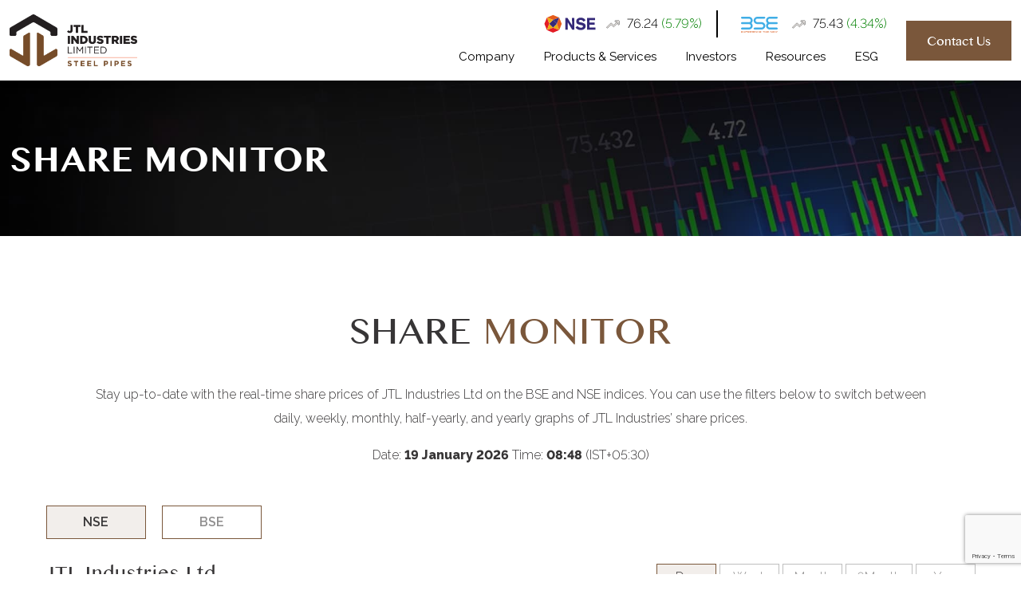

--- FILE ---
content_type: text/html; charset=UTF-8
request_url: https://www.jtl.one/share-monitor/
body_size: 63708
content:
<!DOCTYPE html>
<html lang="en-US">
<head>
<meta name="google-site-verification" content="6t11WDUzoEpXkFE3_k8GunkvA8XynBTvXp0UHKTe9mM" />
<meta charset="utf-8">
<meta http-equiv="X-UA-Compatible" content="IE=edge">        
<meta name="viewport" content="width=device-width, initial-scale=1, maximum-scale=1">
<!--[if lt IE 9]>
<script src="https://oss.maxcdn.com/html5shiv/3.7.3/html5shiv.min.js"></script>
<script src="https://oss.maxcdn.com/respond/1.4.2/respond.min.js"></script>
<![endif]-->
<title> Share Monitor - JTL Industries Limited </title>
<script>
var ajaxurl = "https://www.jtl.one/wp-admin/admin-ajax.php";
</script>
<meta name='robots' content='index, follow, max-image-preview:large, max-snippet:-1, max-video-preview:-1' />
<!-- This site is optimized with the Yoast SEO plugin v20.9 - https://yoast.com/wordpress/plugins/seo/ -->
<link rel="canonical" href="https://www.jtl.one/share-monitor/" />
<meta property="og:locale" content="en_US" />
<meta property="og:type" content="article" />
<meta property="og:title" content="Share Monitor - JTL Industries Limited" />
<meta property="og:url" content="https://www.jtl.one/share-monitor/" />
<meta property="og:site_name" content="JTL Industries Limited" />
<meta property="article:modified_time" content="2023-05-23T11:53:10+00:00" />
<meta name="twitter:card" content="summary_large_image" />
<!-- / Yoast SEO plugin. -->
<link rel="alternate" title="oEmbed (JSON)" type="application/json+oembed" href="https://www.jtl.one/wp-json/oembed/1.0/embed?url=https%3A%2F%2Fwww.jtl.one%2Fshare-monitor%2F" />
<link rel="alternate" title="oEmbed (XML)" type="text/xml+oembed" href="https://www.jtl.one/wp-json/oembed/1.0/embed?url=https%3A%2F%2Fwww.jtl.one%2Fshare-monitor%2F&#038;format=xml" />
<style id='wp-img-auto-sizes-contain-inline-css'>
img:is([sizes=auto i],[sizes^="auto," i]){contain-intrinsic-size:3000px 1500px}
/*# sourceURL=wp-img-auto-sizes-contain-inline-css */
</style>
<style id='wp-block-library-inline-css'>
:root{--wp-block-synced-color:#7a00df;--wp-block-synced-color--rgb:122,0,223;--wp-bound-block-color:var(--wp-block-synced-color);--wp-editor-canvas-background:#ddd;--wp-admin-theme-color:#007cba;--wp-admin-theme-color--rgb:0,124,186;--wp-admin-theme-color-darker-10:#006ba1;--wp-admin-theme-color-darker-10--rgb:0,107,160.5;--wp-admin-theme-color-darker-20:#005a87;--wp-admin-theme-color-darker-20--rgb:0,90,135;--wp-admin-border-width-focus:2px}@media (min-resolution:192dpi){:root{--wp-admin-border-width-focus:1.5px}}.wp-element-button{cursor:pointer}:root .has-very-light-gray-background-color{background-color:#eee}:root .has-very-dark-gray-background-color{background-color:#313131}:root .has-very-light-gray-color{color:#eee}:root .has-very-dark-gray-color{color:#313131}:root .has-vivid-green-cyan-to-vivid-cyan-blue-gradient-background{background:linear-gradient(135deg,#00d084,#0693e3)}:root .has-purple-crush-gradient-background{background:linear-gradient(135deg,#34e2e4,#4721fb 50%,#ab1dfe)}:root .has-hazy-dawn-gradient-background{background:linear-gradient(135deg,#faaca8,#dad0ec)}:root .has-subdued-olive-gradient-background{background:linear-gradient(135deg,#fafae1,#67a671)}:root .has-atomic-cream-gradient-background{background:linear-gradient(135deg,#fdd79a,#004a59)}:root .has-nightshade-gradient-background{background:linear-gradient(135deg,#330968,#31cdcf)}:root .has-midnight-gradient-background{background:linear-gradient(135deg,#020381,#2874fc)}:root{--wp--preset--font-size--normal:16px;--wp--preset--font-size--huge:42px}.has-regular-font-size{font-size:1em}.has-larger-font-size{font-size:2.625em}.has-normal-font-size{font-size:var(--wp--preset--font-size--normal)}.has-huge-font-size{font-size:var(--wp--preset--font-size--huge)}.has-text-align-center{text-align:center}.has-text-align-left{text-align:left}.has-text-align-right{text-align:right}.has-fit-text{white-space:nowrap!important}#end-resizable-editor-section{display:none}.aligncenter{clear:both}.items-justified-left{justify-content:flex-start}.items-justified-center{justify-content:center}.items-justified-right{justify-content:flex-end}.items-justified-space-between{justify-content:space-between}.screen-reader-text{border:0;clip-path:inset(50%);height:1px;margin:-1px;overflow:hidden;padding:0;position:absolute;width:1px;word-wrap:normal!important}.screen-reader-text:focus{background-color:#ddd;clip-path:none;color:#444;display:block;font-size:1em;height:auto;left:5px;line-height:normal;padding:15px 23px 14px;text-decoration:none;top:5px;width:auto;z-index:100000}html :where(.has-border-color){border-style:solid}html :where([style*=border-top-color]){border-top-style:solid}html :where([style*=border-right-color]){border-right-style:solid}html :where([style*=border-bottom-color]){border-bottom-style:solid}html :where([style*=border-left-color]){border-left-style:solid}html :where([style*=border-width]){border-style:solid}html :where([style*=border-top-width]){border-top-style:solid}html :where([style*=border-right-width]){border-right-style:solid}html :where([style*=border-bottom-width]){border-bottom-style:solid}html :where([style*=border-left-width]){border-left-style:solid}html :where(img[class*=wp-image-]){height:auto;max-width:100%}:where(figure){margin:0 0 1em}html :where(.is-position-sticky){--wp-admin--admin-bar--position-offset:var(--wp-admin--admin-bar--height,0px)}@media screen and (max-width:600px){html :where(.is-position-sticky){--wp-admin--admin-bar--position-offset:0px}}
/*# sourceURL=wp-block-library-inline-css */
</style><style id='global-styles-inline-css'>
:root{--wp--preset--aspect-ratio--square: 1;--wp--preset--aspect-ratio--4-3: 4/3;--wp--preset--aspect-ratio--3-4: 3/4;--wp--preset--aspect-ratio--3-2: 3/2;--wp--preset--aspect-ratio--2-3: 2/3;--wp--preset--aspect-ratio--16-9: 16/9;--wp--preset--aspect-ratio--9-16: 9/16;--wp--preset--color--black: #000000;--wp--preset--color--cyan-bluish-gray: #abb8c3;--wp--preset--color--white: #ffffff;--wp--preset--color--pale-pink: #f78da7;--wp--preset--color--vivid-red: #cf2e2e;--wp--preset--color--luminous-vivid-orange: #ff6900;--wp--preset--color--luminous-vivid-amber: #fcb900;--wp--preset--color--light-green-cyan: #7bdcb5;--wp--preset--color--vivid-green-cyan: #00d084;--wp--preset--color--pale-cyan-blue: #8ed1fc;--wp--preset--color--vivid-cyan-blue: #0693e3;--wp--preset--color--vivid-purple: #9b51e0;--wp--preset--gradient--vivid-cyan-blue-to-vivid-purple: linear-gradient(135deg,rgb(6,147,227) 0%,rgb(155,81,224) 100%);--wp--preset--gradient--light-green-cyan-to-vivid-green-cyan: linear-gradient(135deg,rgb(122,220,180) 0%,rgb(0,208,130) 100%);--wp--preset--gradient--luminous-vivid-amber-to-luminous-vivid-orange: linear-gradient(135deg,rgb(252,185,0) 0%,rgb(255,105,0) 100%);--wp--preset--gradient--luminous-vivid-orange-to-vivid-red: linear-gradient(135deg,rgb(255,105,0) 0%,rgb(207,46,46) 100%);--wp--preset--gradient--very-light-gray-to-cyan-bluish-gray: linear-gradient(135deg,rgb(238,238,238) 0%,rgb(169,184,195) 100%);--wp--preset--gradient--cool-to-warm-spectrum: linear-gradient(135deg,rgb(74,234,220) 0%,rgb(151,120,209) 20%,rgb(207,42,186) 40%,rgb(238,44,130) 60%,rgb(251,105,98) 80%,rgb(254,248,76) 100%);--wp--preset--gradient--blush-light-purple: linear-gradient(135deg,rgb(255,206,236) 0%,rgb(152,150,240) 100%);--wp--preset--gradient--blush-bordeaux: linear-gradient(135deg,rgb(254,205,165) 0%,rgb(254,45,45) 50%,rgb(107,0,62) 100%);--wp--preset--gradient--luminous-dusk: linear-gradient(135deg,rgb(255,203,112) 0%,rgb(199,81,192) 50%,rgb(65,88,208) 100%);--wp--preset--gradient--pale-ocean: linear-gradient(135deg,rgb(255,245,203) 0%,rgb(182,227,212) 50%,rgb(51,167,181) 100%);--wp--preset--gradient--electric-grass: linear-gradient(135deg,rgb(202,248,128) 0%,rgb(113,206,126) 100%);--wp--preset--gradient--midnight: linear-gradient(135deg,rgb(2,3,129) 0%,rgb(40,116,252) 100%);--wp--preset--font-size--small: 13px;--wp--preset--font-size--medium: 20px;--wp--preset--font-size--large: 36px;--wp--preset--font-size--x-large: 42px;--wp--preset--spacing--20: 0.44rem;--wp--preset--spacing--30: 0.67rem;--wp--preset--spacing--40: 1rem;--wp--preset--spacing--50: 1.5rem;--wp--preset--spacing--60: 2.25rem;--wp--preset--spacing--70: 3.38rem;--wp--preset--spacing--80: 5.06rem;--wp--preset--shadow--natural: 6px 6px 9px rgba(0, 0, 0, 0.2);--wp--preset--shadow--deep: 12px 12px 50px rgba(0, 0, 0, 0.4);--wp--preset--shadow--sharp: 6px 6px 0px rgba(0, 0, 0, 0.2);--wp--preset--shadow--outlined: 6px 6px 0px -3px rgb(255, 255, 255), 6px 6px rgb(0, 0, 0);--wp--preset--shadow--crisp: 6px 6px 0px rgb(0, 0, 0);}:where(.is-layout-flex){gap: 0.5em;}:where(.is-layout-grid){gap: 0.5em;}body .is-layout-flex{display: flex;}.is-layout-flex{flex-wrap: wrap;align-items: center;}.is-layout-flex > :is(*, div){margin: 0;}body .is-layout-grid{display: grid;}.is-layout-grid > :is(*, div){margin: 0;}:where(.wp-block-columns.is-layout-flex){gap: 2em;}:where(.wp-block-columns.is-layout-grid){gap: 2em;}:where(.wp-block-post-template.is-layout-flex){gap: 1.25em;}:where(.wp-block-post-template.is-layout-grid){gap: 1.25em;}.has-black-color{color: var(--wp--preset--color--black) !important;}.has-cyan-bluish-gray-color{color: var(--wp--preset--color--cyan-bluish-gray) !important;}.has-white-color{color: var(--wp--preset--color--white) !important;}.has-pale-pink-color{color: var(--wp--preset--color--pale-pink) !important;}.has-vivid-red-color{color: var(--wp--preset--color--vivid-red) !important;}.has-luminous-vivid-orange-color{color: var(--wp--preset--color--luminous-vivid-orange) !important;}.has-luminous-vivid-amber-color{color: var(--wp--preset--color--luminous-vivid-amber) !important;}.has-light-green-cyan-color{color: var(--wp--preset--color--light-green-cyan) !important;}.has-vivid-green-cyan-color{color: var(--wp--preset--color--vivid-green-cyan) !important;}.has-pale-cyan-blue-color{color: var(--wp--preset--color--pale-cyan-blue) !important;}.has-vivid-cyan-blue-color{color: var(--wp--preset--color--vivid-cyan-blue) !important;}.has-vivid-purple-color{color: var(--wp--preset--color--vivid-purple) !important;}.has-black-background-color{background-color: var(--wp--preset--color--black) !important;}.has-cyan-bluish-gray-background-color{background-color: var(--wp--preset--color--cyan-bluish-gray) !important;}.has-white-background-color{background-color: var(--wp--preset--color--white) !important;}.has-pale-pink-background-color{background-color: var(--wp--preset--color--pale-pink) !important;}.has-vivid-red-background-color{background-color: var(--wp--preset--color--vivid-red) !important;}.has-luminous-vivid-orange-background-color{background-color: var(--wp--preset--color--luminous-vivid-orange) !important;}.has-luminous-vivid-amber-background-color{background-color: var(--wp--preset--color--luminous-vivid-amber) !important;}.has-light-green-cyan-background-color{background-color: var(--wp--preset--color--light-green-cyan) !important;}.has-vivid-green-cyan-background-color{background-color: var(--wp--preset--color--vivid-green-cyan) !important;}.has-pale-cyan-blue-background-color{background-color: var(--wp--preset--color--pale-cyan-blue) !important;}.has-vivid-cyan-blue-background-color{background-color: var(--wp--preset--color--vivid-cyan-blue) !important;}.has-vivid-purple-background-color{background-color: var(--wp--preset--color--vivid-purple) !important;}.has-black-border-color{border-color: var(--wp--preset--color--black) !important;}.has-cyan-bluish-gray-border-color{border-color: var(--wp--preset--color--cyan-bluish-gray) !important;}.has-white-border-color{border-color: var(--wp--preset--color--white) !important;}.has-pale-pink-border-color{border-color: var(--wp--preset--color--pale-pink) !important;}.has-vivid-red-border-color{border-color: var(--wp--preset--color--vivid-red) !important;}.has-luminous-vivid-orange-border-color{border-color: var(--wp--preset--color--luminous-vivid-orange) !important;}.has-luminous-vivid-amber-border-color{border-color: var(--wp--preset--color--luminous-vivid-amber) !important;}.has-light-green-cyan-border-color{border-color: var(--wp--preset--color--light-green-cyan) !important;}.has-vivid-green-cyan-border-color{border-color: var(--wp--preset--color--vivid-green-cyan) !important;}.has-pale-cyan-blue-border-color{border-color: var(--wp--preset--color--pale-cyan-blue) !important;}.has-vivid-cyan-blue-border-color{border-color: var(--wp--preset--color--vivid-cyan-blue) !important;}.has-vivid-purple-border-color{border-color: var(--wp--preset--color--vivid-purple) !important;}.has-vivid-cyan-blue-to-vivid-purple-gradient-background{background: var(--wp--preset--gradient--vivid-cyan-blue-to-vivid-purple) !important;}.has-light-green-cyan-to-vivid-green-cyan-gradient-background{background: var(--wp--preset--gradient--light-green-cyan-to-vivid-green-cyan) !important;}.has-luminous-vivid-amber-to-luminous-vivid-orange-gradient-background{background: var(--wp--preset--gradient--luminous-vivid-amber-to-luminous-vivid-orange) !important;}.has-luminous-vivid-orange-to-vivid-red-gradient-background{background: var(--wp--preset--gradient--luminous-vivid-orange-to-vivid-red) !important;}.has-very-light-gray-to-cyan-bluish-gray-gradient-background{background: var(--wp--preset--gradient--very-light-gray-to-cyan-bluish-gray) !important;}.has-cool-to-warm-spectrum-gradient-background{background: var(--wp--preset--gradient--cool-to-warm-spectrum) !important;}.has-blush-light-purple-gradient-background{background: var(--wp--preset--gradient--blush-light-purple) !important;}.has-blush-bordeaux-gradient-background{background: var(--wp--preset--gradient--blush-bordeaux) !important;}.has-luminous-dusk-gradient-background{background: var(--wp--preset--gradient--luminous-dusk) !important;}.has-pale-ocean-gradient-background{background: var(--wp--preset--gradient--pale-ocean) !important;}.has-electric-grass-gradient-background{background: var(--wp--preset--gradient--electric-grass) !important;}.has-midnight-gradient-background{background: var(--wp--preset--gradient--midnight) !important;}.has-small-font-size{font-size: var(--wp--preset--font-size--small) !important;}.has-medium-font-size{font-size: var(--wp--preset--font-size--medium) !important;}.has-large-font-size{font-size: var(--wp--preset--font-size--large) !important;}.has-x-large-font-size{font-size: var(--wp--preset--font-size--x-large) !important;}
/*# sourceURL=global-styles-inline-css */
</style>
<style id='classic-theme-styles-inline-css'>
/*! This file is auto-generated */
.wp-block-button__link{color:#fff;background-color:#32373c;border-radius:9999px;box-shadow:none;text-decoration:none;padding:calc(.667em + 2px) calc(1.333em + 2px);font-size:1.125em}.wp-block-file__button{background:#32373c;color:#fff;text-decoration:none}
/*# sourceURL=/wp-includes/css/classic-themes.min.css */
</style>
<!-- <link rel='stylesheet' id='contact-form-7-css' href='https://www.jtl.one/wp-content/plugins/contact-form-7/includes/css/styles.css' media='all' /> -->
<!-- <link rel='stylesheet' id='owl-carousel-min-css-css' href='https://www.jtl.one/wp-content/themes/jtlinfra_twentythree/css/owl.carousel.min.css' media='all' /> -->
<!-- <link rel='stylesheet' id='StyleCss-css' href='https://www.jtl.one/wp-content/themes/jtlinfra_twentythree/style.css' media='all' /> -->
<!-- <link rel='stylesheet' id='ThemeStyleCss-css' href='https://www.jtl.one/wp-content/themes/jtlinfra_twentythree/css/theme-style.css' media='all' /> -->
<!-- <link rel='stylesheet' id='ResponsiveCss-css' href='https://www.jtl.one/wp-content/themes/jtlinfra_twentythree/css/responsive.css' media='all' /> -->
<link rel="stylesheet" type="text/css" href="//www.jtl.one/wp-content/cache/wpfc-minified/knz2m7ai/bqehh.css" media="all"/>
<script src='//www.jtl.one/wp-content/cache/wpfc-minified/qa4z1nz0/bqehh.js' type="text/javascript"></script>
<!-- <script src="https://www.jtl.one/wp-includes/js/jquery/jquery.min.js" id="jquery-core-js"></script> -->
<!-- <script src="https://www.jtl.one/wp-includes/js/jquery/jquery-migrate.min.js" id="jquery-migrate-js"></script> -->
<link rel="https://api.w.org/" href="https://www.jtl.one/wp-json/" /><link rel="alternate" title="JSON" type="application/json" href="https://www.jtl.one/wp-json/wp/v2/pages/1418" /><link rel="EditURI" type="application/rsd+xml" title="RSD" href="https://www.jtl.one/xmlrpc.php?rsd" />
<meta name="generator" content="WordPress 6.9" />
<link rel='shortlink' href='https://www.jtl.one/?p=1418' />
<link rel="icon" href="https://www.jtl.one/wp-content/uploads/2023/04/JTL-Favicon.png" sizes="32x32" />
<link rel="icon" href="https://www.jtl.one/wp-content/uploads/2023/04/JTL-Favicon.png" sizes="192x192" />
<link rel="apple-touch-icon" href="https://www.jtl.one/wp-content/uploads/2023/04/JTL-Favicon.png" />
<meta name="msapplication-TileImage" content="https://www.jtl.one/wp-content/uploads/2023/04/JTL-Favicon.png" />
<!-- Google tag (gtag.js) -->
<script async src="https://www.googletagmanager.com/gtag/js?id=G-JZ7NW9TK2R"></script>
<script>
window.dataLayer = window.dataLayer || [];
function gtag(){dataLayer.push(arguments);}
gtag('js', new Date());
gtag('config', 'G-JZ7NW9TK2R');
</script>
</head>
<body class="wp-singular page-template page-template-templates page-template-template-share-monitor page-template-templatestemplate-share-monitor-php page page-id-1418 wp-theme-jtlinfra_twentythree gecko">
<div id="mainCntr">
<header id="header" class="w-100 d-block">
<div class="container">
<div class="row">
<div class="col-12 d-flex justify-content-between flex-wrap">
<a class="logo-wrapper d-inline-block" href="https://www.jtl.one/"><img class="main-logo" src="https://www.jtl.one/wp-content/uploads/2023/06/JTLIndustriesLogoTheme.png" alt="JTL Industries Limited"></a>
<div class="header-wrap-right d-flex align-items-center">
<div class="header-wrap-inside d-flex flex-column align-items-end justify-content-between h-100">
<div class="header-top-optn d-flex align-items-center">
<div class="nse-optn d-flex align-items-center position-relative green-text-map">	
<div class="nse-image position-relative">
<a href="https://www.nseindia.com/get-quotes/equity?symbol=JTLIND" target="_blank"></a>                                            <svg width="106" height="40" viewBox="0 0 72 27" fill="none" xmlns="http://www.w3.org/2000/svg"><path d="M38.3024 14.9336L32.5087 5.5H29.7666V20.279H32.8181L32.6581 10.8454L38.3877 20.279H41.0551V5.5H38.0036L38.3024 14.9336Z" fill="#342979"/><path d="M50.4658 11.3148L48.9934 10.965C47.713 10.6917 47.0408 10.5387 46.7741 10.0468C46.6567 9.89374 46.6247 9.69698 46.6247 9.51115C46.6247 9.32532 46.6674 9.16135 46.7421 8.97552C47.2329 8.0901 48.6946 8.01358 49.0041 8.01358H49.0467C51.234 8.01358 52.1303 9.55488 52.4717 10.0577L52.5891 10.2545L55.1498 8.33058L55.0004 8.13382C53.5707 6.13341 51.6501 5.13867 49.1641 5.13867C45.7818 5.13867 44.4268 6.8658 43.968 7.59819C43.4772 8.48362 43.4025 9.44556 43.4025 9.82816C43.4025 11.9488 44.7575 12.9435 45.5471 13.3699C46.1446 13.7197 46.8595 13.8727 47.5743 14.0257L49.3775 14.4521C49.4522 14.4958 49.5696 14.4958 49.6762 14.5286C50.3164 14.6488 51.298 14.8784 51.6715 15.3375C51.8635 15.6108 51.8635 15.9496 51.8635 16.0699C51.8635 17.2614 50.5512 17.5674 50.3911 17.6112C50.1991 17.6549 49.9003 17.7314 49.4095 17.7314C46.8915 17.7314 45.8352 16.5399 45.2697 15.6873L45.1203 15.4577L42.5596 17.3051L42.6769 17.5019C42.869 17.8079 43.0931 18.1577 43.3918 18.4638C44.3307 19.4695 46.0592 20.661 49.0041 20.661C51.4474 20.661 52.9198 19.8521 53.7521 19.1197C54.7337 18.278 55.1818 17.1958 55.1818 15.8075C55.1818 14.3865 54.7337 13.6869 54.3176 13.2278C53.3253 12.0472 51.8209 11.6209 50.4658 11.3148Z" fill="#342979"/><path d="M59.9832 17.3931V14.0482H66.3851V11.2389H59.9832V8.35304H67.0252V5.5H56.9424V20.279H67.516V17.3931H59.9832Z" fill="#342979"/><path d="M14.3386 17.7764L9.55859 12.8901L14.3386 8.00391L19.1186 12.8901L14.3386 17.7764Z" fill="#342979"/><path d="M22.0526 5.00832L14.3704 1.81641L6.65625 5.04111L14.3384 8.00347L22.0526 5.00832Z" fill="#E65C1B"/><path d="M19.1179 12.8892L22.0521 5.00781L14.3379 8.00296L19.1179 12.8892Z" fill="#362D7E"/><path d="M14.3379 17.7769L22.0521 20.7392L19.1179 12.8906L14.3379 17.7769Z" fill="#ECAE0E"/><path d="M14.3384 8.00337L6.65625 5.04102L9.55841 12.8896L14.3384 8.00337Z" fill="#ECAE0E"/><path d="M6.65627 5.0412C6.6136 4.99747 3.49805 12.8898 3.49805 12.8898L6.65627 20.7384L9.55843 12.8898L6.65627 5.0412Z" fill="#E31D25"/><path d="M9.55841 12.8906L6.65625 20.7392L14.3384 17.7769L9.55841 12.8906Z" fill="#ECAE0E"/><path d="M6.65625 20.7377L14.3384 23.9624L22.0526 20.7377L14.3384 17.7754L6.65625 20.7377Z" fill="#E31D25"/><path d="M22.0523 5.00781L19.1182 12.8892L22.0523 20.7378L25.2106 12.8892L22.0523 5.00781Z" fill="#E65C1B"/></svg>                                        </div>
<svg class="mx-2 grow-arrow" width="19" height="19" viewBox="0 0 19 19" fill="none" xmlns="http://www.w3.org/2000/svg"><path d="M17.3537 5.24083C17.2734 5.04739 17.1196 4.89367 16.9262 4.81333C16.831 4.77277 16.7288 4.75125 16.6254 4.75H12.667C12.4571 4.75 12.2557 4.83341 12.1072 4.98187C11.9588 5.13034 11.8754 5.3317 11.8754 5.54167C11.8754 5.75163 11.9588 5.95299 12.1072 6.10146C12.2557 6.24993 12.4571 6.33333 12.667 6.33333H14.7174L10.292 10.7588L7.68744 8.14625C7.61385 8.07205 7.52629 8.01315 7.42982 7.97296C7.33334 7.93277 7.22987 7.91208 7.12536 7.91208C7.02085 7.91208 6.91737 7.93277 6.8209 7.97296C6.72443 8.01315 6.63687 8.07205 6.56328 8.14625L1.81328 12.8963C1.73907 12.9698 1.68018 13.0574 1.63999 13.1539C1.59979 13.2503 1.5791 13.3538 1.5791 13.4583C1.5791 13.5628 1.59979 13.6663 1.63999 13.7628C1.68018 13.8593 1.73907 13.9468 1.81328 14.0204C1.88687 14.0946 1.97443 14.1535 2.0709 14.1937C2.16737 14.2339 2.27085 14.2546 2.37536 14.2546C2.47987 14.2546 2.58334 14.2339 2.67982 14.1937C2.77629 14.1535 2.86385 14.0946 2.93744 14.0204L7.12536 9.82458L9.72994 12.4371C9.80354 12.5113 9.8911 12.5702 9.98757 12.6104C10.084 12.6506 10.1875 12.6713 10.292 12.6713C10.3965 12.6713 10.5 12.6506 10.5965 12.6104C10.693 12.5702 10.7805 12.5113 10.8541 12.4371L15.8337 7.44958V9.5C15.8337 9.70996 15.9171 9.91133 16.0656 10.0598C16.214 10.2083 16.4154 10.2917 16.6254 10.2917C16.8353 10.2917 17.0367 10.2083 17.1852 10.0598C17.3336 9.91133 17.417 9.70996 17.417 9.5V5.54167C17.4158 5.43821 17.3943 5.33601 17.3537 5.24083Z" fill="#F2EEEB" stroke="#383838" stroke-width="0.5"/></svg>
<div class="price-txt">&#8377;76.24 <span class="green-text">(5.79%)</span></div>
</div>
<div class="bse-optn d-flex align-items-center position-relative green-text-map">
<div class="bse-image position-relative">
<a href="http://www.bseindia.com/stock-share-price/jtl-infra-ltd/jtlinfra/534600/#" target="_blank"></a>                                            <svg width="64" height="24" viewBox="0 0 64 24" fill="none" xmlns="http://www.w3.org/2000/svg"><path d="M18.916 4.40197H10.2259C9.55304 4.40197 9 3.86444 9 3.20287C9 2.54129 9.55304 2.00188 10.2259 2.00188H18.916C21.519 2.00188 23.6297 4.06555 23.6297 6.60284C23.6297 7.95043 23.0288 9.16081 22.0757 9.99718C23.0288 10.8448 23.6297 12.0571 23.6297 13.4009C23.6297 15.9401 21.5171 17.9981 18.916 17.9981H10.2259C9.55304 17.9981 9 17.4662 9 16.799C9 16.1374 9.55304 15.6018 10.2259 15.6018H18.916C20.1603 15.6018 21.1724 14.6094 21.1724 13.4009C21.1724 12.1924 20.1603 11.2 18.916 11.2H10.2259C9.55304 11.2 9 10.6625 9 9.99718C9 9.33372 9.55304 8.79807 10.2259 8.79807H15.5259H18.9178C20.1622 8.79807 21.1742 7.81699 21.1742 6.60284C21.1724 5.3887 20.1603 4.40197 18.916 4.40197ZM45.0803 4.40197H53.7741C54.4488 4.40197 55 3.86444 55 3.20287C55 2.54129 54.4506 2.00188 53.7741 2.00188H45.0803C42.4829 2.00188 40.3684 4.06555 40.3684 6.60284C40.3684 7.95043 40.9675 9.16081 41.9225 9.99718C40.9657 10.8448 40.3684 12.0571 40.3684 13.4009C40.3684 15.9401 42.4829 17.9981 45.0803 17.9981H53.7741C54.4488 17.9981 55 17.4662 55 16.799C55 16.1374 54.4506 15.6018 53.7741 15.6018H45.0803C43.8397 15.6018 42.8258 14.6094 42.8258 13.4009C42.8258 12.1924 43.8378 11.2 45.0803 11.2H53.7741C54.4488 11.2 55 10.6625 55 9.99718C55 9.33372 54.4506 8.79807 53.7741 8.79807H48.4741H45.0803C43.8397 8.79807 42.8258 7.81699 42.8258 6.60284C42.8276 5.3887 43.8397 4.40197 45.0803 4.40197ZM29.5141 4.40197H38.2079C38.8936 4.40197 39.443 3.86444 39.443 3.20287C39.443 2.53753 38.8955 2 38.2079 2H29.5141C26.924 2 24.8077 4.06743 24.8077 6.60472C24.8077 9.13826 26.924 11.2019 29.5141 11.2019H34.7293C35.9681 11.2019 36.9838 12.1924 36.9838 13.4028C36.9838 14.6151 35.9699 15.6037 34.7293 15.6037H26.0355C25.3608 15.6037 24.8077 16.1393 24.8077 16.8009C24.8077 17.4681 25.3608 18 26.0355 18H34.7293C37.323 18 39.4412 15.9439 39.4412 13.4028C39.4412 10.8636 37.323 8.79995 34.7293 8.79995H29.5141C28.2734 8.79995 27.2632 7.81887 27.2632 6.60472C27.2632 5.3887 28.2734 4.40197 29.5141 4.40197Z" fill="#41AEE6"/><path d="M9.29807 20H11.4324L11.3956 20.2565H9.53174L9.44158 20.8726H11.3017L11.2649 21.1274H9.4011L9.30543 21.7453H11.1711L11.1325 21.9983H9L9.29807 20ZM13.9568 20.0017L12.9577 20.8193L12.2052 20.0017H11.8298L12.7424 20.9948L11.5207 21.9983H11.9126L12.9135 21.1807L13.6642 21.9983H14.0377L13.1233 21.0034L14.3487 20H13.9568V20.0017ZM16.6265 20.062C17.0258 20.1652 17.0791 20.3959 17.0515 20.5697C17.0147 20.8227 16.8252 20.988 16.483 21.0602C16.3045 21.105 16.0396 21.1256 15.6937 21.1256H14.8399L14.7075 21.9966H14.4351L14.7351 20H15.85C16.2015 20.0017 16.4572 20.0224 16.6265 20.062ZM15.8335 20.8726C16.0414 20.8726 16.2217 20.8554 16.3891 20.8176C16.5547 20.7831 16.7608 20.7108 16.7829 20.5594C16.7921 20.5112 16.8123 20.3666 16.4388 20.2943C16.3045 20.2702 16.115 20.2565 15.8795 20.2565H14.9706L14.8749 20.8726H15.8335ZM17.23 21.9983H19.3661L19.4048 21.7453H17.5428L17.6348 21.1274H19.4968L19.5354 20.8726H17.6716L17.7636 20.2565H19.6256L19.6661 20H17.5317L17.23 21.9983ZM22.0856 20.062C22.4867 20.1652 22.5382 20.3959 22.5143 20.5697C22.483 20.7676 22.345 20.9122 22.1058 21.0086C21.9402 21.0637 21.7341 21.1015 21.4894 21.117L22.299 21.9983H21.9236L21.1214 21.1274H20.3008L20.1702 21.9983H19.8979L20.1996 20.0017H21.3165C21.6605 20.0017 21.9218 20.0224 22.0856 20.062ZM22.2438 20.5594C22.2511 20.5112 22.2714 20.3666 21.8942 20.2943C21.7617 20.2702 21.5741 20.2565 21.3385 20.2565H20.4278L20.3358 20.8726H21.287C21.4968 20.8726 21.6789 20.8554 21.8445 20.8176C22.0175 20.7831 22.2199 20.7091 22.2438 20.5594ZM22.8234 21.9983H23.0975L23.3974 20H23.1233L22.8234 21.9983ZM23.6237 21.9983H25.7599L25.7948 21.7453H23.9365L24.0248 21.1274H25.8905L25.9273 20.8726H24.0653L24.1555 20.2565H26.023L26.058 20H23.9218L23.6237 21.9983ZM28.4683 21.6523L26.8528 20.0017H26.5842L26.2861 21.9983H26.5566L26.805 20.3528L28.4186 21.9983H28.6891L28.9871 20.0017H28.7185L28.4683 21.6523ZM29.9144 20.3873C30.0856 20.2995 30.345 20.2565 30.6854 20.2565C30.897 20.2565 31.0699 20.2719 31.1932 20.3029C31.3717 20.3442 31.5005 20.4269 31.5741 20.5456L31.5906 20.5766L31.8556 20.4664L31.8353 20.432C31.6808 20.1446 31.3036 20 30.7111 20C30.2971 20 29.9678 20.0706 29.7396 20.2014C29.4581 20.3597 29.2907 20.6282 29.2337 20.9931C29.1785 21.3614 29.2705 21.6351 29.506 21.7952C29.6973 21.9312 29.9972 21.9966 30.4223 21.9966C31.0092 21.9966 31.4269 21.8589 31.6679 21.5766L31.7029 21.537L31.4618 21.4217L31.4379 21.4475C31.3349 21.5645 31.1877 21.6454 30.9742 21.7057C30.8473 21.7315 30.6725 21.7435 30.4499 21.7435C30.104 21.7435 29.8648 21.7005 29.7231 21.6093C29.5317 21.494 29.46 21.296 29.506 21.0017C29.5483 20.7074 29.6845 20.506 29.9144 20.3873ZM32.0138 21.9983H34.1536L34.1904 21.7453H32.3247L32.4186 21.1274H34.2787L34.3192 20.8726H32.4572L32.5492 20.2565H34.4131L34.4499 20H32.3137L32.0138 21.9983ZM36.0745 20.2565H37.138L36.8749 21.9983H37.1472L37.4066 20.2565H38.4775L38.5161 20H36.1113L36.0745 20.2565ZM40.8399 20.8726H38.9816L39.1086 20.0017H38.8381L38.5382 21.9983H38.8123L38.9448 21.1274H40.7994L40.6688 21.9983H40.9411L41.241 20.0017H40.9687L40.8399 20.8726ZM41.4692 21.9983H43.6035L43.6421 21.7453H41.7801L41.8721 21.1274H43.7341L43.7746 20.8726H41.9108L42.0028 20.2565H43.8648L43.9052 20H41.7673L41.4692 21.9983ZM47.6495 21.6523L46.0304 20.0017H45.7654L45.4637 21.9983H45.736L45.9844 20.3528L47.5906 21.9845L47.598 21.9966H47.8684L48.1684 20H47.896L47.6495 21.6523ZM48.3891 21.9983H50.5271L50.5658 21.7453H48.7038L48.7958 21.1274H50.6559L50.6946 20.8726H48.8326L48.9246 20.2565H50.7847L50.8252 20H48.6872L48.3891 21.9983ZM54.6964 20.0017L53.5869 21.7005L53.1803 20.0017H52.8951L51.977 21.7022L51.3809 20.0017H51.092L51.7856 22H52.1095L52.9853 20.3787L53.3753 22H53.6992L55 20.0017H54.6964Z" fill="#DB5C1E"/></svg>                                        </div>
<svg class="mx-2 grow-arrow" width="19" height="19" viewBox="0 0 19 19" fill="none" xmlns="http://www.w3.org/2000/svg"><path d="M17.3537 5.24083C17.2734 5.04739 17.1196 4.89367 16.9262 4.81333C16.831 4.77277 16.7288 4.75125 16.6254 4.75H12.667C12.4571 4.75 12.2557 4.83341 12.1072 4.98187C11.9588 5.13034 11.8754 5.3317 11.8754 5.54167C11.8754 5.75163 11.9588 5.95299 12.1072 6.10146C12.2557 6.24993 12.4571 6.33333 12.667 6.33333H14.7174L10.292 10.7588L7.68744 8.14625C7.61385 8.07205 7.52629 8.01315 7.42982 7.97296C7.33334 7.93277 7.22987 7.91208 7.12536 7.91208C7.02085 7.91208 6.91737 7.93277 6.8209 7.97296C6.72443 8.01315 6.63687 8.07205 6.56328 8.14625L1.81328 12.8963C1.73907 12.9698 1.68018 13.0574 1.63999 13.1539C1.59979 13.2503 1.5791 13.3538 1.5791 13.4583C1.5791 13.5628 1.59979 13.6663 1.63999 13.7628C1.68018 13.8593 1.73907 13.9468 1.81328 14.0204C1.88687 14.0946 1.97443 14.1535 2.0709 14.1937C2.16737 14.2339 2.27085 14.2546 2.37536 14.2546C2.47987 14.2546 2.58334 14.2339 2.67982 14.1937C2.77629 14.1535 2.86385 14.0946 2.93744 14.0204L7.12536 9.82458L9.72994 12.4371C9.80354 12.5113 9.8911 12.5702 9.98757 12.6104C10.084 12.6506 10.1875 12.6713 10.292 12.6713C10.3965 12.6713 10.5 12.6506 10.5965 12.6104C10.693 12.5702 10.7805 12.5113 10.8541 12.4371L15.8337 7.44958V9.5C15.8337 9.70996 15.9171 9.91133 16.0656 10.0598C16.214 10.2083 16.4154 10.2917 16.6254 10.2917C16.8353 10.2917 17.0367 10.2083 17.1852 10.0598C17.3336 9.91133 17.417 9.70996 17.417 9.5V5.54167C17.4158 5.43821 17.3943 5.33601 17.3537 5.24083Z" fill="#F2EEEB" stroke="#383838" stroke-width="0.5"/></svg>
<div class="price-txt">&#8377;75.43<span class="green-text"> (4.34%)</span></div>
</div>
</div>
<div class="nav-menu-header d-none d-xl-block"> 
<ul id="menu-main-menu" class="menu-top d-flex align-items-center"><li id="menu-item-1614" class="menu-item menu-item-type-custom menu-item-object-custom menu-item-has-children menu-item-1614"><a href="javascript:void(0);">Company</a>
<ul class="sub-menu">
<li id="menu-item-1613" class="menu-item menu-item-type-post_type menu-item-object-page menu-item-1613"><a href="https://www.jtl.one/about-us/">About us</a></li>
<li id="menu-item-1182" class="menu-item menu-item-type-post_type menu-item-object-page menu-item-1182"><a href="https://www.jtl.one/board-of-directors/">Board Of Directors</a></li>
<li id="menu-item-1181" class="menu-item menu-item-type-post_type menu-item-object-page menu-item-1181"><a href="https://www.jtl.one/committees-of-the-board/">Committees Of The Board</a></li>
</ul>
</li>
<li id="menu-item-1721" class="menu-item menu-item-type-custom menu-item-object-custom menu-item-has-children menu-item-1721"><a href="javascript:void(0);">Products &#038; Services</a>
<ul class="sub-menu">
<li id="menu-item-1933" class="menu-item menu-item-type-post_type menu-item-object-product-service menu-item-1933"><a href="https://www.jtl.one/products-services/jtl-ms-structura/">JTL MS Structura</a></li>
<li id="menu-item-1932" class="menu-item menu-item-type-post_type menu-item-object-product-service menu-item-1932"><a href="https://www.jtl.one/products-services/jtl-jumbo/">JTL Jumbo</a></li>
<li id="menu-item-1928" class="menu-item menu-item-type-post_type menu-item-object-product-service menu-item-1928"><a href="https://www.jtl.one/products-services/jtl-ultra/">JTL Ultra</a></li>
<li id="menu-item-1930" class="menu-item menu-item-type-post_type menu-item-object-product-service menu-item-1930"><a href="https://www.jtl.one/products-services/jtl-jal-jaan/">JTL Jal Jaan</a></li>
<li id="menu-item-1931" class="menu-item menu-item-type-post_type menu-item-object-product-service menu-item-1931"><a href="https://www.jtl.one/products-services/jtl-galva-flow/">JTL Galva Flow</a></li>
<li id="menu-item-1929" class="menu-item menu-item-type-post_type menu-item-object-product-service menu-item-1929"><a href="https://www.jtl.one/products-services/jtl-surya-kiran/">JTL Surya Kiran</a></li>
<li id="menu-item-1926" class="menu-item menu-item-type-post_type menu-item-object-product-service menu-item-1926"><a href="https://www.jtl.one/products-services/jtl-agnirodhi/">JTL Agnirodhi</a></li>
<li id="menu-item-1927" class="menu-item menu-item-type-post_type menu-item-object-product-service menu-item-1927"><a href="https://www.jtl.one/products-services/jtl-road-guard/">JTL Road Guard</a></li>
<li id="menu-item-1925" class="menu-item menu-item-type-post_type menu-item-object-product-service menu-item-1925"><a href="https://www.jtl.one/products-services/jtl-uniq/">JTL Uniq</a></li>
</ul>
</li>
<li id="menu-item-1425" class="investor-first-menu menu-item menu-item-type-custom menu-item-object-custom menu-item-has-children menu-item-1425"><a href="javascript:void(0);">Investors</a>
<ul class="sub-menu">
<li id="menu-item-1222" class="menu-item menu-item-type-post_type menu-item-object-page menu-item-1222"><a href="https://www.jtl.one/investor-contacts/">Investor Contacts</a></li>
<li id="menu-item-1223" class="menu-item menu-item-type-custom menu-item-object-custom menu-item-1223"><a href="https://www.bseindia.com/corporates/Sharehold_Searchnew.aspx?scripcode=534600&#038;flag=7&#038;expandable=6">Shareholding Pattern</a></li>
<li id="menu-item-1237" class="menu-item menu-item-type-post_type menu-item-object-page menu-item-1237"><a href="https://www.jtl.one/investor-presentation/">Investor Presentation</a></li>
<li id="menu-item-1242" class="menu-item menu-item-type-post_type menu-item-object-page menu-item-1242"><a href="https://www.jtl.one/outcome-of-board-meeting/">Outcome of Board Meeting</a></li>
<li id="menu-item-1251" class="menu-item menu-item-type-post_type menu-item-object-page menu-item-1251"><a href="https://www.jtl.one/amalgamation/">Amalgamation</a></li>
<li id="menu-item-1252" class="menu-item menu-item-type-custom menu-item-object-custom menu-item-has-children menu-item-1252"><a href="javascript:void(0);">Notice</a>
<ul class="sub-menu">
<li id="menu-item-1253" class="menu-item menu-item-type-custom menu-item-object-custom menu-item-has-children menu-item-1253"><a href="javascript:void(0);">AGM</a>
<ul class="sub-menu">
<li id="menu-item-1259" class="menu-item menu-item-type-custom menu-item-object-custom menu-item-1259"><a target="_blank">2015-16</a></li>
<li id="menu-item-1260" class="menu-item menu-item-type-custom menu-item-object-custom menu-item-1260"><a target="_blank">2016-17</a></li>
<li id="menu-item-1261" class="menu-item menu-item-type-custom menu-item-object-custom menu-item-1261"><a target="_blank" href="/wp-content/uploads/2023/04/agm18-19.pdf">2018-19</a></li>
<li id="menu-item-1262" class="menu-item menu-item-type-custom menu-item-object-custom menu-item-1262"><a target="_blank" href="/wp-content/uploads/2023/04/agm19-20.pdf">2019-20</a></li>
<li id="menu-item-1263" class="menu-item menu-item-type-custom menu-item-object-custom menu-item-1263"><a target="_blank" href="/wp-content/uploads/2023/04/agm20-21.pdf">2020-21</a></li>
<li id="menu-item-1264" class="menu-item menu-item-type-custom menu-item-object-custom menu-item-1264"><a target="_blank" href="/wp-content/uploads/2023/04/agm21-22.pdf">2021-22</a></li>
<li id="menu-item-2993" class="menu-item menu-item-type-custom menu-item-object-custom menu-item-2993"><a href="/wp-content/uploads/2023/08/Notice-of-AGM.pdf">2022-23</a></li>
<li id="menu-item-7126" class="menu-item menu-item-type-custom menu-item-object-custom menu-item-7126"><a href="/wp-content/uploads/2024/08/AGM-Notice-31-03-2024.pdf">2023-24</a></li>
<li id="menu-item-9853" class="menu-item menu-item-type-custom menu-item-object-custom menu-item-9853"><a href="/wp-content/uploads/2025/09/AGM-Notice-31-03-2025.pdf">2024-25</a></li>
</ul>
</li>
<li id="menu-item-1254" class="sub-menu-fix-height menu-item menu-item-type-custom menu-item-object-custom menu-item-has-children menu-item-1254"><a href="javascript:void(0);">Board Meeting</a>
<ul class="sub-menu">
<li id="menu-item-11506" class="menu-item menu-item-type-custom menu-item-object-custom menu-item-11506"><a href="/wp-content/uploads/2026/01/BMNotice24012026Signed.pdf">2025-26>3rd Quarter</a></li>
<li id="menu-item-11504" class="menu-item menu-item-type-custom menu-item-object-custom menu-item-11504"><a href="/wp-content/uploads/2026/01/BMintimation10112025Signed.pdf">2025-26>2nd Quarter</a></li>
<li id="menu-item-9552" class="menu-item menu-item-type-custom menu-item-object-custom menu-item-9552"><a href="/wp-content/uploads/2025/07/Intimation-of-BM-to-be-held-on-16-04-2025.pdf">2025-26>1st Quarter</a></li>
<li id="menu-item-9122" class="menu-item menu-item-type-custom menu-item-object-custom menu-item-9122"><a href="/wp-content/uploads/2025/05/Intimation-of-BM-to-be-held-on-27-05-2025.pdf">2024-25>4th Quarter</a></li>
<li id="menu-item-7445" class="menu-item menu-item-type-custom menu-item-object-custom menu-item-7445"><a href="/wp-content/uploads/2024/09/Board-meeting-Intimation-24-09-2024.pdf">Board Meeting 2024-25</a></li>
<li id="menu-item-8345" class="menu-item menu-item-type-custom menu-item-object-custom menu-item-8345"><a href="/wp-content/uploads/2025/01/BMIntimation28012025.pdf">2024-25>3rdQuarter</a></li>
<li id="menu-item-8038" class="menu-item menu-item-type-custom menu-item-object-custom menu-item-8038"><a href="javascript:void(0);">2024-25>2nd Quarter</a></li>
<li id="menu-item-6721" class="menu-item menu-item-type-custom menu-item-object-custom menu-item-6721"><a href="/wp-content/uploads/2024/07/BM-intimation-04-07-2024.pdf">2024-25>1st Quarter</a></li>
<li id="menu-item-5972" class="menu-item menu-item-type-custom menu-item-object-custom menu-item-5972"><a href="/wp-content/uploads/2024/05/BM-intimation.pdf">2023-24>4th Quarter</a></li>
<li id="menu-item-4719" class="menu-item menu-item-type-custom menu-item-object-custom menu-item-4719"><a href="/wp-content/uploads/2024/01/Board-Meeting-Intimation-04-04-2024f.pdf">2023-24>3rd Quarter</a></li>
<li id="menu-item-4469" class="menu-item menu-item-type-custom menu-item-object-custom menu-item-4469"><a href="/wp-content/uploads/2023/12/BM-Intimation-18-12-2023.pdf">BM Notice 2023-24</a></li>
<li id="menu-item-3777" class="menu-item menu-item-type-custom menu-item-object-custom menu-item-3777"><a target="_blank" href="https://www.jtl.one/wp-content/uploads/2023/10/Notice-of-BM-05102023-F.pdf">2023-24>2nd Quarter</a></li>
<li id="menu-item-2418" class="menu-item menu-item-type-custom menu-item-object-custom menu-item-2418"><a target="_blank" href="https://www.jtl.one/wp-content/uploads/2023/06/Update-On-Board-Meeting-27-06-2023.pdf">2023-24>1st Quarter</a></li>
<li id="menu-item-1287" class="menu-item menu-item-type-custom menu-item-object-custom menu-item-1287"><a href="javascript:void(0);">2022-23>4th Quarter</a></li>
<li id="menu-item-1286" class="menu-item menu-item-type-custom menu-item-object-custom menu-item-1286"><a target="_blank" href="/wp-content/uploads/2023/04/Notice-Board-Meeting-jan23.pdf">2022-23>3rd Quarter</a></li>
<li id="menu-item-1285" class="menu-item menu-item-type-custom menu-item-object-custom menu-item-1285"><a target="_blank" href="/wp-content/uploads/2023/04/Notice-Board-Meeting-oct22.pdf">2022-23>2nd Quarter</a></li>
<li id="menu-item-1284" class="menu-item menu-item-type-custom menu-item-object-custom menu-item-1284"><a target="_blank" href="/wp-content/uploads/2023/04/Notice-Board-Meeting-jul22.pdf">2022-23>1st Quarter</a></li>
<li id="menu-item-1283" class="menu-item menu-item-type-custom menu-item-object-custom menu-item-1283"><a target="_blank" href="/wp-content/uploads/2023/04/Notice-Board-Meeting-apr22.pdf">2021-22>4th Quarter</a></li>
<li id="menu-item-1282" class="menu-item menu-item-type-custom menu-item-object-custom menu-item-1282"><a target="_blank" href="/wp-content/uploads/2023/04/Notice-Board-Meeting-oct21.pdf">2021-22>3rd Quarter</a></li>
<li id="menu-item-1281" class="menu-item menu-item-type-custom menu-item-object-custom menu-item-1281"><a target="_blank" href="/wp-content/uploads/2023/04/Notice-Board-Meeting-aug21.pdf">2021-22>2nd Quarter</a></li>
<li id="menu-item-1280" class="menu-item menu-item-type-custom menu-item-object-custom menu-item-1280"><a target="_blank" href="/wp-content/uploads/2023/04/Notice-Board-Meeting-jul21.pdf">2021-22>1st Quarter</a></li>
<li id="menu-item-1279" class="menu-item menu-item-type-custom menu-item-object-custom menu-item-1279"><a target="_blank" href="/wp-content/uploads/2023/04/Notice-Board-Meeting-apr21.pdf">2020-21>4th Quarter</a></li>
<li id="menu-item-1278" class="menu-item menu-item-type-custom menu-item-object-custom menu-item-1278"><a target="_blank" href="/wp-content/uploads/2023/04/Notice-Board-Meeting-jan21.pdf">2020-21>3rd Quarter</a></li>
<li id="menu-item-1277" class="menu-item menu-item-type-custom menu-item-object-custom menu-item-1277"><a target="_blank" href="/wp-content/uploads/2023/04/Board-Meeting-2ndquater21.pdf">2020-21>2nd Quarter</a></li>
<li id="menu-item-1276" class="menu-item menu-item-type-custom menu-item-object-custom menu-item-1276"><a target="_blank" href="/wp-content/uploads/2023/04/Board-Meeting-1stquater21.pdf">2020-21>1st Quarter</a></li>
<li id="menu-item-1275" class="menu-item menu-item-type-custom menu-item-object-custom menu-item-1275"><a target="_blank" href="/wp-content/uploads/2023/04/Board-Meeting-4thquater20.pdf">2019-20>4th Quarter</a></li>
<li id="menu-item-1274" class="menu-item menu-item-type-custom menu-item-object-custom menu-item-1274"><a target="_blank" href="/wp-content/uploads/2023/04/Board-Meeting-3rdquater20.pdf">2019-20>3rd Quarter</a></li>
<li id="menu-item-1273" class="menu-item menu-item-type-custom menu-item-object-custom menu-item-1273"><a target="_blank" href="/wp-content/uploads/2023/04/board-meeting2-19-20.pdf">2019-20>2nd Quarter</a></li>
<li id="menu-item-1272" class="menu-item menu-item-type-custom menu-item-object-custom menu-item-1272"><a target="_blank" href="/wp-content/uploads/2023/04/board-meeting1-19-20.pdf">2019-20>1st Quarter</a></li>
<li id="menu-item-1271" class="menu-item menu-item-type-custom menu-item-object-custom menu-item-1271"><a target="_blank" href="/wp-content/uploads/2023/04/board-meeting-4th-18-19.pdf">2018-19>4th Quarter</a></li>
<li id="menu-item-1270" class="menu-item menu-item-type-custom menu-item-object-custom menu-item-1270"><a href="javascript:void(0);">2017-18>3rd Quarter</a></li>
<li id="menu-item-1269" class="menu-item menu-item-type-custom menu-item-object-custom menu-item-1269"><a href="javascript:void(0);">2017-18>2nd Quarter</a></li>
<li id="menu-item-1268" class="menu-item menu-item-type-custom menu-item-object-custom menu-item-1268"><a href="javascript:void(0);">2017-18>1st Quarter</a></li>
<li id="menu-item-1267" class="menu-item menu-item-type-custom menu-item-object-custom menu-item-1267"><a href="javascript:void(0);">2016-17>4th Quarter</a></li>
<li id="menu-item-1266" class="menu-item menu-item-type-custom menu-item-object-custom menu-item-1266"><a href="javascript:void(0);">2016-17>3rd Quarter</a></li>
<li id="menu-item-1265" class="menu-item menu-item-type-custom menu-item-object-custom menu-item-1265"><a href="javascript:void(0);">2016-17>2nd Quarter</a></li>
</ul>
</li>
<li id="menu-item-1255" class="menu-item menu-item-type-custom menu-item-object-custom menu-item-1255"><a target="_blank" href="/wp-content/uploads/2023/04/Voting-Result-Postal-Ballot.pdf">Voting Result Postal Ballot</a></li>
<li id="menu-item-3280" class="menu-item menu-item-type-custom menu-item-object-custom menu-item-3280"><a href="/wp-content/uploads/2023/08/MBP4-JTL.pdf">MBP-4</a></li>
<li id="menu-item-1256" class="menu-item menu-item-type-custom menu-item-object-custom menu-item-has-children menu-item-1256"><a target="_blank" href="javascript:void(0);">Postal Ballot</a>
<ul class="sub-menu">
<li id="menu-item-8665" class="menu-item menu-item-type-custom menu-item-object-custom menu-item-8665"><a href="/wp-content/uploads/2025/03/PostalBallotIntimation24042025.pdf">25.03.2025</a></li>
<li id="menu-item-4747" class="menu-item menu-item-type-custom menu-item-object-custom menu-item-4747"><a href="/wp-content/uploads/2024/01/CorrigendumtoPB-notice.pdf">Corrigendum to Postal Ballot</a></li>
<li id="menu-item-4536" class="menu-item menu-item-type-custom menu-item-object-custom menu-item-4536"><a href="/wp-content/uploads/2023/12/Final-Notice-PB_New.pdf">19.12.2023</a></li>
<li id="menu-item-4534" class="menu-item menu-item-type-custom menu-item-object-custom menu-item-4534"><a href="/wp-content/uploads/2023/07/Postal-Ballot-Notice.pdf">03.07.2023</a></li>
</ul>
</li>
<li id="menu-item-3275" class="menu-item menu-item-type-custom menu-item-object-custom menu-item-3275"><a href="/wp-content/uploads/2023/08/Register-of-Directors-KMP-JTL.pdf">Register of Directors &#038; KMPs</a></li>
<li id="menu-item-1258" class="menu-item menu-item-type-post_type menu-item-object-page menu-item-1258"><a href="https://www.jtl.one/egm/">EGM</a></li>
</ul>
</li>
<li id="menu-item-1426" class="left-show-sub-sub-menu menu-item menu-item-type-custom menu-item-object-custom menu-item-has-children menu-item-1426"><a href="javascript:void(0);">Financial Results</a>
<ul class="sub-menu">
<li id="menu-item-9651" class="menu-item menu-item-type-custom menu-item-object-custom menu-item-has-children menu-item-9651"><a href="javascript:void(0);">Financial Year 2025-26</a>
<ul class="sub-menu">
<li id="menu-item-9652" class="menu-item menu-item-type-custom menu-item-object-custom menu-item-9652"><a href="/wp-content/uploads/2025/07/FinalOutcome16072025-1.pdf">1st Quarter</a></li>
</ul>
</li>
<li id="menu-item-6722" class="menu-item menu-item-type-custom menu-item-object-custom menu-item-has-children menu-item-6722"><a href="javascript:void(0);">Financial Year 2024-25</a>
<ul class="sub-menu">
<li id="menu-item-9235" class="menu-item menu-item-type-custom menu-item-object-custom menu-item-9235"><a href="/wp-content/uploads/2025/05/OutcomeOfBM27052025Signed.pdf">4th Quarter</a></li>
<li id="menu-item-8392" class="menu-item menu-item-type-custom menu-item-object-custom menu-item-8392"><a href="/wp-content/uploads/2025/01/Financial-Results-31-12-2024.pdf">3rd Quarter</a></li>
<li id="menu-item-7918" class="menu-item menu-item-type-custom menu-item-object-custom menu-item-7918"><a href="/wp-content/uploads/2024/11/FinancialResults30-10-2024.pdf">2nd Quater</a></li>
<li id="menu-item-6723" class="menu-item menu-item-type-custom menu-item-object-custom menu-item-6723"><a target="_blank" href="/wp-content/uploads/2024/07/Financial-result-10-07-2024.pdf">1st Quarter</a></li>
</ul>
</li>
<li id="menu-item-5425" class="menu-item menu-item-type-custom menu-item-object-custom menu-item-has-children menu-item-5425"><a href="javascript:void(0);">Financial Year 2023-24</a>
<ul class="sub-menu">
<li id="menu-item-5426" class="menu-item menu-item-type-custom menu-item-object-custom menu-item-5426"><a href="/wp-content/uploads/2024/03/Quarter-1.pdf">1st Quarter</a></li>
<li id="menu-item-5427" class="menu-item menu-item-type-custom menu-item-object-custom menu-item-5427"><a href="/wp-content/uploads/2024/03/Quarter-2.pdf">2nd Quarter</a></li>
<li id="menu-item-5428" class="menu-item menu-item-type-custom menu-item-object-custom menu-item-5428"><a href="/wp-content/uploads/2024/03/Quarter-3.pdf">3rd Quarter</a></li>
<li id="menu-item-6059" class="menu-item menu-item-type-custom menu-item-object-custom menu-item-6059"><a href="/wp-content/uploads/2024/05/Board-Meeting-Outcome.pdf">4rd Quarter</a></li>
</ul>
</li>
<li id="menu-item-1289" class="menu-item menu-item-type-custom menu-item-object-custom menu-item-has-children menu-item-1289"><a href="javascript:void(0);">Financial year 2022-23</a>
<ul class="sub-menu">
<li id="menu-item-1298" class="menu-item menu-item-type-custom menu-item-object-custom menu-item-1298"><a target="_blank" href="/wp-content/uploads/2023/04/Outcome-of-Board-Meeting-22-07-2022.pdf">1st Quarter</a></li>
<li id="menu-item-1299" class="menu-item menu-item-type-custom menu-item-object-custom menu-item-1299"><a target="_blank" href="/wp-content/uploads/2023/04/Outcome-of-Board-Meeting-10-10-2022.pdf">2nd Quarter</a></li>
<li id="menu-item-1300" class="menu-item menu-item-type-custom menu-item-object-custom menu-item-1300"><a target="_blank" href="/wp-content/uploads/2023/04/Outcome-of-Board-Meeting-02-02-2023.pdf">3rd Quarter</a></li>
<li id="menu-item-1302" class="menu-item menu-item-type-custom menu-item-object-custom menu-item-1302"><a target="_blank" href="/wp-content/uploads/2023/05/Outcome-of-Board-Meeting-26-04-2023.pdf">4th Quarter</a></li>
</ul>
</li>
<li id="menu-item-1290" class="menu-item menu-item-type-custom menu-item-object-custom menu-item-has-children menu-item-1290"><a href="javascript:void(0);">Financial year 2021-22</a>
<ul class="sub-menu">
<li id="menu-item-1303" class="menu-item menu-item-type-custom menu-item-object-custom menu-item-1303"><a target="_blank" href="/wp-content/uploads/2023/04/Unaudited-Financial-Results-30June-2021.pdf">1st Quarter</a></li>
<li id="menu-item-1304" class="menu-item menu-item-type-custom menu-item-object-custom menu-item-1304"><a target="_blank" href="/wp-content/uploads/2023/04/Financial-Results-30.09.2021.pdf">2nd Quarter</a></li>
<li id="menu-item-1305" class="menu-item menu-item-type-custom menu-item-object-custom menu-item-1305"><a target="_blank" href="/wp-content/uploads/2023/04/Outcome-of-Board-Meeting-January-11-2022.pdf">3rd Quarter</a></li>
<li id="menu-item-1306" class="menu-item menu-item-type-custom menu-item-object-custom menu-item-1306"><a target="_blank" href="/wp-content/uploads/2023/04/Outcome-of-Board-Meeting-20-04-2022.pdf">4th Quarter</a></li>
</ul>
</li>
<li id="menu-item-1291" class="menu-item menu-item-type-custom menu-item-object-custom menu-item-has-children menu-item-1291"><a href="javascript:void(0);">Financial year 2020-21</a>
<ul class="sub-menu">
<li id="menu-item-1307" class="menu-item menu-item-type-custom menu-item-object-custom menu-item-1307"><a target="_blank" href="/wp-content/uploads/2023/04/results-1stquater-20-21.pdf">1st Quarter</a></li>
<li id="menu-item-1312" class="menu-item menu-item-type-custom menu-item-object-custom menu-item-1312"><a target="_blank" href="/wp-content/uploads/2023/04/results-2ndquater-20-21.pdf">2nd Quarter</a></li>
<li id="menu-item-1317" class="menu-item menu-item-type-custom menu-item-object-custom menu-item-1317"><a target="_blank" href="/wp-content/uploads/2023/04/results-3rdquater-20-21.pdf">3rd Quarter</a></li>
<li id="menu-item-1322" class="menu-item menu-item-type-custom menu-item-object-custom menu-item-1322"><a target="_blank" href="/wp-content/uploads/2023/04/results-4thquater-20-21.pdf">4th Quarter</a></li>
</ul>
</li>
<li id="menu-item-1292" class="menu-item menu-item-type-custom menu-item-object-custom menu-item-has-children menu-item-1292"><a href="javascript:void(0);">Financial year 2019-20</a>
<ul class="sub-menu">
<li id="menu-item-1308" class="menu-item menu-item-type-custom menu-item-object-custom menu-item-1308"><a target="_blank" href="/wp-content/uploads/2023/04/results-1stquater-19-20.pdf">1st Quarter</a></li>
<li id="menu-item-1313" class="menu-item menu-item-type-custom menu-item-object-custom menu-item-1313"><a target="_blank" href="/wp-content/uploads/2023/04/results-2ndquater-19-20.pdf">2nd Quarter</a></li>
<li id="menu-item-1318" class="menu-item menu-item-type-custom menu-item-object-custom menu-item-1318"><a target="_blank" href="/wp-content/uploads/2023/04/results-3rdquater-19-20.pdf">3rd Quarter</a></li>
<li id="menu-item-1323" class="menu-item menu-item-type-custom menu-item-object-custom menu-item-1323"><a target="_blank" href="/wp-content/uploads/2023/04/results-4thquater-19-20.pdf">4th Quarter</a></li>
</ul>
</li>
<li id="menu-item-1293" class="menu-item menu-item-type-custom menu-item-object-custom menu-item-has-children menu-item-1293"><a href="javascript:void(0);">Financial year 2018-19</a>
<ul class="sub-menu">
<li id="menu-item-1309" class="menu-item menu-item-type-custom menu-item-object-custom menu-item-1309"><a target="_blank" href="/wp-content/uploads/2023/04/fr-q1-18-19.pdf">1st Quarter</a></li>
<li id="menu-item-1314" class="menu-item menu-item-type-custom menu-item-object-custom menu-item-1314"><a target="_blank" href="/wp-content/uploads/2023/04/fr-q2-18-19.pdf">2nd Quarter</a></li>
<li id="menu-item-1319" class="menu-item menu-item-type-custom menu-item-object-custom menu-item-1319"><a target="_blank" href="/wp-content/uploads/2023/04/fr-q3-18-19.pdf">3rd Quarter</a></li>
<li id="menu-item-1324" class="menu-item menu-item-type-custom menu-item-object-custom menu-item-1324"><a target="_blank" href="/wp-content/uploads/2023/04/results-4thquater_18-19.pdf">4th Quarter</a></li>
</ul>
</li>
<li id="menu-item-1294" class="menu-item menu-item-type-custom menu-item-object-custom menu-item-has-children menu-item-1294"><a href="javascript:void(0);">Financial year 2017-18</a>
<ul class="sub-menu">
<li id="menu-item-1310" class="menu-item menu-item-type-custom menu-item-object-custom menu-item-1310"><a href="javascript:void(0);">1st Quarter</a></li>
<li id="menu-item-1315" class="menu-item menu-item-type-custom menu-item-object-custom menu-item-1315"><a href="javascript:void(0);">2nd Quarter</a></li>
<li id="menu-item-1320" class="menu-item menu-item-type-custom menu-item-object-custom menu-item-1320"><a href="javascript:void(0);">3rd Quarter</a></li>
<li id="menu-item-1325" class="menu-item menu-item-type-custom menu-item-object-custom menu-item-1325"><a href="javascript:void(0);">4th Quarter</a></li>
</ul>
</li>
<li id="menu-item-1295" class="menu-item menu-item-type-custom menu-item-object-custom menu-item-has-children menu-item-1295"><a href="javascript:void(0);">Financial year 2016-17</a>
<ul class="sub-menu">
<li id="menu-item-1311" class="menu-item menu-item-type-custom menu-item-object-custom menu-item-1311"><a href="javascript:void(0);">1st Quarter</a></li>
<li id="menu-item-1316" class="menu-item menu-item-type-custom menu-item-object-custom menu-item-1316"><a href="javascript:void(0);">2nd Quarter</a></li>
<li id="menu-item-1321" class="menu-item menu-item-type-custom menu-item-object-custom menu-item-1321"><a href="javascript:void(0);">3rd Quarter</a></li>
<li id="menu-item-1326" class="menu-item menu-item-type-custom menu-item-object-custom menu-item-1326"><a href="javascript:void(0);">4th Quarter</a></li>
</ul>
</li>
<li id="menu-item-1428" class="menu-item menu-item-type-post_type menu-item-object-page menu-item-1428"><a href="https://www.jtl.one/previous-years/">Previous Years</a></li>
</ul>
</li>
<li id="menu-item-1327" class="menu-item menu-item-type-custom menu-item-object-custom menu-item-has-children menu-item-1327"><a href="javascript:void(0);">General Meeting Transcript</a>
<ul class="sub-menu">
<li id="menu-item-10287" class="menu-item menu-item-type-custom menu-item-object-custom menu-item-10287"><a href="/wp-content/uploads/2025/10/Transcript-of-JTL-AGM-2025.pdf">AGM Transcript 23.09.2025</a></li>
<li id="menu-item-7395" class="menu-item menu-item-type-custom menu-item-object-custom menu-item-7395"><a href="/wp-content/uploads/2024/09/Transcript-33rd-AGM-14-09-2024.pdf">AGM Transcript 14.09.2024</a></li>
<li id="menu-item-1328" class="menu-item menu-item-type-custom menu-item-object-custom menu-item-1328"><a target="_blank" href="/wp-content/uploads/2023/04/Transcript-AGM-30-09-2022.pdf">AGM Transcripts 30.09.2022</a></li>
<li id="menu-item-1329" class="menu-item menu-item-type-custom menu-item-object-custom menu-item-1329"><a target="_blank" href="/wp-content/uploads/2023/04/Transcript-AGM-22-09-2021.pdf">AGM Transcripts 22.09.2021</a></li>
<li id="menu-item-1330" class="menu-item menu-item-type-custom menu-item-object-custom menu-item-1330"><a target="_blank" href="/wp-content/uploads/2023/04/Transcript-AGM-30-09-2020.pdf">AGM Transcripts 30.09.2020</a></li>
</ul>
</li>
<li id="menu-item-1331" class="left-show-sub-sub-menu menu-item menu-item-type-custom menu-item-object-custom menu-item-has-children menu-item-1331"><a href="javascript:void(0);">Corporate Governance</a>
<ul class="sub-menu">
<li id="menu-item-1332" class="menu-item menu-item-type-custom menu-item-object-custom menu-item-1332"><a target="_blank" href="https://www.bseindia.com/corporates/Corpgovernane.aspx?scripcode=534600&#038;flag=7&#038;expandable=6">Corporate Governance Reports</a></li>
<li id="menu-item-1334" class="menu-item menu-item-type-post_type menu-item-object-page menu-item-1334"><a href="https://www.jtl.one/key-policies/">Key Policies</a></li>
</ul>
</li>
<li id="menu-item-1336" class="menu-item menu-item-type-post_type menu-item-object-page menu-item-1336"><a href="https://www.jtl.one/annual-return/">Annual Return</a></li>
<li id="menu-item-1339" class="menu-item menu-item-type-post_type menu-item-object-page menu-item-1339"><a href="https://www.jtl.one/related-party-transactions/">Related Party Transactions</a></li>
<li id="menu-item-8048" class="menu-item menu-item-type-post_type menu-item-object-page menu-item-8048"><a href="https://www.jtl.one/creditrating/">Credit Rating</a></li>
<li id="menu-item-1341" class="sub-menu-fix-height left-show-sub-sub-menu menu-item menu-item-type-custom menu-item-object-custom menu-item-has-children menu-item-1341"><a href="javascript:void(0);">Voting Result</a>
<ul class="sub-menu">
<li id="menu-item-10058" class="menu-item menu-item-type-custom menu-item-object-custom menu-item-10058"><a href="/wp-content/uploads/2025/09/Proceedings-cum-Scrutinizer-Report_23092025_Final-Signed.pdf">E-Voting Results of 34th Annual General Meeting</a></li>
<li id="menu-item-8971" class="menu-item menu-item-type-custom menu-item-object-custom menu-item-8971"><a href="/wp-content/uploads/2025/04/E-voting-Results-Postal-Ballot-24042025.pdf">E-voting Results of Postal Ballot 24.04.2025</a></li>
<li id="menu-item-7668" class="menu-item menu-item-type-custom menu-item-object-custom menu-item-7668"><a href="/wp-content/uploads/2024/10/ProceedingsandScrutinizerReport261024.pdf">E-voting Results of EGM dated 26.10.2024</a></li>
<li id="menu-item-7375" class="menu-item menu-item-type-custom menu-item-object-custom menu-item-7375"><a href="https://www.jtl.one/wp-content/uploads/2024/09/FairSummayFinal14092024.pdf">E-voting results of 33rd Annual General Meeting</a></li>
<li id="menu-item-3339" class="menu-item menu-item-type-custom menu-item-object-custom menu-item-3339"><a href="/wp-content/uploads/2023/09/Outcome-of-AGM-30-08-2023">E-Voting Results of 32nd Annual General Meeting</a></li>
<li id="menu-item-1342" class="menu-item menu-item-type-custom menu-item-object-custom menu-item-1342"><a href="javascript:void(0);">25th AGM Results</a></li>
<li id="menu-item-1343" class="menu-item menu-item-type-custom menu-item-object-custom menu-item-1343"><a href="javascript:void(0);">26th AGM Results</a></li>
<li id="menu-item-1344" class="menu-item menu-item-type-custom menu-item-object-custom menu-item-1344"><a target="_blank" href="/wp-content/uploads/2023/04/postal-ballot-07-04-2018.pdf">Postal Ballot 07.04.2018</a></li>
<li id="menu-item-1345" class="menu-item menu-item-type-custom menu-item-object-custom menu-item-1345"><a target="_blank" href="/wp-content/uploads/2023/04/27th-agm.pdf">27th AGM Results</a></li>
<li id="menu-item-1346" class="menu-item menu-item-type-custom menu-item-object-custom menu-item-1346"><a target="_blank" href="/wp-content/uploads/2023/04/28th-agm.pdf">28th AGM Results</a></li>
<li id="menu-item-1347" class="menu-item menu-item-type-custom menu-item-object-custom menu-item-1347"><a target="_blank" href="/wp-content/uploads/2023/04/29th-agm.pdf">29th AGM Results</a></li>
<li id="menu-item-1348" class="menu-item menu-item-type-custom menu-item-object-custom menu-item-1348"><a target="_blank" href="/wp-content/uploads/2023/04/30th-agm.pdf">30th AGM Results</a></li>
<li id="menu-item-1349" class="menu-item menu-item-type-custom menu-item-object-custom menu-item-1349"><a target="_blank" href="/wp-content/uploads/2023/04/31st-agm.pdf">31st AGM Results</a></li>
<li id="menu-item-1957" class="menu-item menu-item-type-custom menu-item-object-custom menu-item-1957"><a href="/wp-content/uploads/2023/06/EGM-Results-17-02-2023.pdf">EGM Results 17.02.2023.</a></li>
<li id="menu-item-3001" class="menu-item menu-item-type-custom menu-item-object-custom menu-item-3001"><a href="/wp-content/uploads/2023/08/Postal-Ballot.pdf">Postal Ballot 05.08.2023</a></li>
<li id="menu-item-4902" class="menu-item menu-item-type-custom menu-item-object-custom menu-item-4902"><a href="/wp-content/uploads/2024/01/18-01-2024-PB-Results.pdf">Postal Ballot Results 18.01.2024</a></li>
</ul>
</li>
<li id="menu-item-1350" class="sub-menu-fix-height menu-item menu-item-type-custom menu-item-object-custom menu-item-has-children menu-item-1350"><a href="javascript:void(0);">Annual Report</a>
<ul class="sub-menu">
<li id="menu-item-9846" class="menu-item menu-item-type-custom menu-item-object-custom menu-item-9846"><a href="/wp-content/uploads/2025/08/JTL-Annual-Report-31-03-2025.pdf">Annual Report 2024-25</a></li>
<li id="menu-item-9848" class="menu-item menu-item-type-custom menu-item-object-custom menu-item-9848"><a href="/wp-content/uploads/2025/08/JTLAR-2024-25-C2C-280825-spread-view.pdf">Annual Report 2024-25 Spread View</a></li>
<li id="menu-item-7135" class="menu-item menu-item-type-custom menu-item-object-custom menu-item-7135"><a href="/wp-content/uploads/2024/08/JTLAR-2023-24-C2C-210824-spread-view.pdf">Annual Report 2023-24 Spread View</a></li>
<li id="menu-item-7123" class="menu-item menu-item-type-custom menu-item-object-custom menu-item-7123"><a href="/wp-content/uploads/2024/08/JTL-Annual-Report-31-03-2024.pdf">Annual Report 2023-24</a></li>
<li id="menu-item-3006" class="menu-item menu-item-type-custom menu-item-object-custom menu-item-3006"><a href="/wp-content/uploads/2023/08/Annual-Report-05-08-2023-1.pdf">Annual Report 2022-23</a></li>
<li id="menu-item-1351" class="menu-item menu-item-type-custom menu-item-object-custom menu-item-1351"><a target="_blank" href="/wp-content/uploads/2023/04/annual-report-2021-2022.pdf">Annual Report 2021-22</a></li>
<li id="menu-item-1352" class="menu-item menu-item-type-custom menu-item-object-custom menu-item-1352"><a target="_blank" href="/wp-content/uploads/2023/04/annual-report-2020-2021.pdf">Annual Report 2020-21</a></li>
<li id="menu-item-1353" class="menu-item menu-item-type-custom menu-item-object-custom menu-item-1353"><a target="_blank" href="/wp-content/uploads/2023/04/annual-return-2019-2020.pdf">Annual Report 2019-20</a></li>
<li id="menu-item-1354" class="menu-item menu-item-type-custom menu-item-object-custom menu-item-1354"><a target="_blank" href="/wp-content/uploads/2023/04/28thannual-report-2019.pdf">Annual Report 2018-19</a></li>
<li id="menu-item-1355" class="menu-item menu-item-type-custom menu-item-object-custom menu-item-1355"><a target="_blank" href="/wp-content/uploads/2023/04/27th-annual-report.pdf">Annual Report 2017-18</a></li>
<li id="menu-item-1356" class="menu-item menu-item-type-custom menu-item-object-custom menu-item-1356"><a target="_blank" href="javascript:void(0);">Annual Report 2016-17</a></li>
<li id="menu-item-1357" class="menu-item menu-item-type-custom menu-item-object-custom menu-item-1357"><a target="_blank" href="javascript:void(0);">Annual Report 2015-16</a></li>
<li id="menu-item-1358" class="menu-item menu-item-type-custom menu-item-object-custom menu-item-1358"><a target="_blank" href="/wp-content/uploads/2023/04/pdf18.pdf">Annual Report 2014-15</a></li>
<li id="menu-item-1359" class="menu-item menu-item-type-custom menu-item-object-custom menu-item-1359"><a target="_blank" href="/wp-content/uploads/2023/04/pdf17.pdf">Annual Report 2013-14</a></li>
<li id="menu-item-1360" class="menu-item menu-item-type-custom menu-item-object-custom menu-item-1360"><a target="_blank" href="/wp-content/uploads/2023/04/pdf16.pdf">Annual Report 2012-13</a></li>
<li id="menu-item-1361" class="menu-item menu-item-type-custom menu-item-object-custom menu-item-1361"><a target="_blank" href="/wp-content/uploads/2023/04/pdf15.pdf">Annual Report 2011-12</a></li>
<li id="menu-item-1362" class="menu-item menu-item-type-custom menu-item-object-custom menu-item-1362"><a target="_blank" href="/wp-content/uploads/2023/04/pdf14.pdf">Annual Report 2010-11</a></li>
</ul>
</li>
<li id="menu-item-1368" class="menu-item menu-item-type-post_type menu-item-object-page menu-item-1368"><a href="https://www.jtl.one/annual-secretarial-compliance-report/">Annual Secretarial Compliance Report</a></li>
<li id="menu-item-1366" class="menu-item menu-item-type-post_type menu-item-object-page menu-item-1366"><a href="https://www.jtl.one/preferential-allotment/">Preferential Allotment</a></li>
<li id="menu-item-1367" class="menu-item menu-item-type-post_type menu-item-object-page menu-item-1367"><a href="https://www.jtl.one/download-forms/">Download Forms</a></li>
<li id="menu-item-1375" class="menu-item menu-item-type-post_type menu-item-object-page menu-item-1375"><a href="https://www.jtl.one/regulation-46/">Regulation 46</a></li>
<li id="menu-item-2998" class="sub-menu-fix-height left-show-sub-sub-menu menu-item menu-item-type-custom menu-item-object-custom menu-item-has-children menu-item-2998"><a href="javascript:void(0);">Business Responsibility and Sustainability Report (BRSR)</a>
<ul class="sub-menu">
<li id="menu-item-7132" class="menu-item menu-item-type-custom menu-item-object-custom menu-item-7132"><a href="/wp-content/uploads/2024/08/BRSR-Final-31-03-2024.pdf">BRSR 2023-24</a></li>
<li id="menu-item-3004" class="menu-item menu-item-type-custom menu-item-object-custom menu-item-3004"><a href="/wp-content/uploads/2023/08/BRSR-2022-23.pdf">BRSR 2022-23</a></li>
</ul>
</li>
<li id="menu-item-3207" class="sub-menu-fix-height menu-item menu-item-type-custom menu-item-object-custom menu-item-has-children menu-item-3207"><a href="javascript:void(0);">Disclosures under SEBI (LODR) Regulations, 2015</a>
<ul class="sub-menu">
<li id="menu-item-9273" class="menu-item menu-item-type-custom menu-item-object-custom menu-item-9273"><a href="/wp-content/uploads/2025/06/Intimation-of-Record-Date-for-Stock-Split.pdf">Intimation of Record Date for Stock-split</a></li>
<li id="menu-item-9272" class="menu-item menu-item-type-custom menu-item-object-custom menu-item-9272"><a href="/wp-content/uploads/2025/06/Intimation-of-Record-Date-for-Dividend-FY-2024.pdf">Intimation of Record Date for Dividend FY 2024</a></li>
<li id="menu-item-3208" class="menu-item menu-item-type-custom menu-item-object-custom menu-item-3208"><a href="/wp-content/uploads/2023/08/Bonus-Record-Date-Intimation-JTL-21-08-2023.pdf">Intimation of Record Date for Bonus Issue</a></li>
</ul>
</li>
<li id="menu-item-1219" class="sub-menu-fix-height left-show-sub-sub-menu menu-item menu-item-type-custom menu-item-object-custom menu-item-has-children menu-item-1219"><a target="_blank" href="javascript:void(0);">Annual CSR</a>
<ul class="sub-menu">
<li id="menu-item-7452" class="menu-item menu-item-type-custom menu-item-object-custom menu-item-7452"><a href="/wp-content/uploads/2024/09/CSR-2024-25.pdf">Annual CSR FY 2023-24</a></li>
<li id="menu-item-3009" class="menu-item menu-item-type-custom menu-item-object-custom menu-item-3009"><a href="/wp-content/uploads/2023/08/Annual-CSR-2022-23.pdf">Annual CSR FY 2022-23</a></li>
<li id="menu-item-3010" class="menu-item menu-item-type-custom menu-item-object-custom menu-item-3010"><a href="/wp-content/uploads/2023/04/ANNUAL-CSR-POLICY.pdf">Annual CSR FY 2021-22</a></li>
</ul>
</li>
<li id="menu-item-6774" class="sub-menu-fix-height menu-item menu-item-type-custom menu-item-object-custom menu-item-has-children menu-item-6774"><a href="javascript:void(0);">Qualified Institutions Placement</a>
<ul class="sub-menu">
<li id="menu-item-6895" class="menu-item menu-item-type-custom menu-item-object-custom menu-item-6895"><a href="/wp-content/uploads/2024/07/Reg-30-allotment-QIP.pdf">Allotment of Equity Shares</a></li>
<li id="menu-item-6789" class="menu-item menu-item-type-custom menu-item-object-custom menu-item-6789"><a href="/wp-content/uploads/2024/07/MegaprojectPlacement-DocumentJSA230724.pdf">Final Placement Document</a></li>
<li id="menu-item-6894" class="menu-item menu-item-type-custom menu-item-object-custom menu-item-6894"><a href="/wp-content/uploads/2024/07/Reg-30-Issue-close-date.pdf">Closing of Issue</a></li>
<li id="menu-item-6890" class="menu-item menu-item-type-custom menu-item-object-custom menu-item-6890"><a href="/wp-content/uploads/2024/07/Reg-30-QIP-Issue-open.pdf">Opening of Issue</a></li>
</ul>
</li>
</ul>
</li>
<li id="menu-item-1217" class="menu-item menu-item-type-custom menu-item-object-custom current-menu-ancestor current-menu-parent menu-item-has-children menu-item-1217"><a href="javascript:void(0);">Resources</a>
<ul class="sub-menu">
<li id="menu-item-1118" class="menu-item menu-item-type-post_type_archive menu-item-object-press-release menu-item-1118"><a href="https://www.jtl.one/press-release/">Press Release</a></li>
<li id="menu-item-1218" class="menu-item menu-item-type-post_type menu-item-object-page menu-item-1218"><a href="https://www.jtl.one/rta-nodal-officer-grievance-cell-other-relevant-details/">RTA, Nodal Officer, Grievance Cell &#038; other relevant details</a></li>
<li id="menu-item-1006" class="menu-item menu-item-type-post_type menu-item-object-page menu-item-1006"><a href="https://www.jtl.one/awards-recognitions-media/">Awards &#038; Recognitions/Media</a></li>
<li id="menu-item-1612" class="menu-item menu-item-type-post_type menu-item-object-page current-menu-item page_item page-item-1418 current_page_item menu-item-1612"><a href="https://www.jtl.one/share-monitor/" aria-current="page">Share Monitor</a></li>
<li id="menu-item-403" class="menu-item menu-item-type-post_type menu-item-object-page menu-item-403"><a href="https://www.jtl.one/dealer-locator/">Dealer Locator</a></li>
</ul>
</li>
<li id="menu-item-404" class="menu-item menu-item-type-post_type menu-item-object-page menu-item-404"><a href="https://www.jtl.one/environmental-stewardship/">ESG</a></li>
<li id="menu-item-1598" class="d-xl-none menu-item menu-item-type-post_type menu-item-object-page menu-item-1598"><a href="https://www.jtl.one/contact-us/">Contact Us</a></li>
</ul>                                    </div>
</div>
<a class="btn btn-brown d-none d-xl-inline-block btn-animate" href="https://www.jtl.one/contact-us/">Contact Us<span></span></a>
<div class="menu-button d-block d-xl-none text-center"><svg width="35" height="35" viewBox="0 0 25 23" fill="none" xmlns="http://www.w3.org/2000/svg"><rect width="35" height="2" fill="#000"/><rect y="11" width="35" height="2" fill="#000"/><rect y="22" width="35" height="2" fill="#000"/></svg></div>
</div>
<div class="menu-wrap d-block d-xl-none">
<div class="mobile-menu-close"></div>
<div class="menu-full-wrapper">
<div class="menu-sidebar">
<ul id="top-nav" class="menu-bar-wrapper"><li class="menu-item menu-item-type-custom menu-item-object-custom menu-item-has-children menu-item-1614"><a href="javascript:void(0);">Company</a>
<ul class="sub-menu">
<li class="menu-item menu-item-type-post_type menu-item-object-page menu-item-1613"><a href="https://www.jtl.one/about-us/">About us</a></li>
<li class="menu-item menu-item-type-post_type menu-item-object-page menu-item-1182"><a href="https://www.jtl.one/board-of-directors/">Board Of Directors</a></li>
<li class="menu-item menu-item-type-post_type menu-item-object-page menu-item-1181"><a href="https://www.jtl.one/committees-of-the-board/">Committees Of The Board</a></li>
</ul>
</li>
<li class="menu-item menu-item-type-custom menu-item-object-custom menu-item-has-children menu-item-1721"><a href="javascript:void(0);">Products &#038; Services</a>
<ul class="sub-menu">
<li class="menu-item menu-item-type-post_type menu-item-object-product-service menu-item-1933"><a href="https://www.jtl.one/products-services/jtl-ms-structura/">JTL MS Structura</a></li>
<li class="menu-item menu-item-type-post_type menu-item-object-product-service menu-item-1932"><a href="https://www.jtl.one/products-services/jtl-jumbo/">JTL Jumbo</a></li>
<li class="menu-item menu-item-type-post_type menu-item-object-product-service menu-item-1928"><a href="https://www.jtl.one/products-services/jtl-ultra/">JTL Ultra</a></li>
<li class="menu-item menu-item-type-post_type menu-item-object-product-service menu-item-1930"><a href="https://www.jtl.one/products-services/jtl-jal-jaan/">JTL Jal Jaan</a></li>
<li class="menu-item menu-item-type-post_type menu-item-object-product-service menu-item-1931"><a href="https://www.jtl.one/products-services/jtl-galva-flow/">JTL Galva Flow</a></li>
<li class="menu-item menu-item-type-post_type menu-item-object-product-service menu-item-1929"><a href="https://www.jtl.one/products-services/jtl-surya-kiran/">JTL Surya Kiran</a></li>
<li class="menu-item menu-item-type-post_type menu-item-object-product-service menu-item-1926"><a href="https://www.jtl.one/products-services/jtl-agnirodhi/">JTL Agnirodhi</a></li>
<li class="menu-item menu-item-type-post_type menu-item-object-product-service menu-item-1927"><a href="https://www.jtl.one/products-services/jtl-road-guard/">JTL Road Guard</a></li>
<li class="menu-item menu-item-type-post_type menu-item-object-product-service menu-item-1925"><a href="https://www.jtl.one/products-services/jtl-uniq/">JTL Uniq</a></li>
</ul>
</li>
<li class="investor-first-menu menu-item menu-item-type-custom menu-item-object-custom menu-item-has-children menu-item-1425"><a href="javascript:void(0);">Investors</a>
<ul class="sub-menu">
<li class="menu-item menu-item-type-post_type menu-item-object-page menu-item-1222"><a href="https://www.jtl.one/investor-contacts/">Investor Contacts</a></li>
<li class="menu-item menu-item-type-custom menu-item-object-custom menu-item-1223"><a href="https://www.bseindia.com/corporates/Sharehold_Searchnew.aspx?scripcode=534600&#038;flag=7&#038;expandable=6">Shareholding Pattern</a></li>
<li class="menu-item menu-item-type-post_type menu-item-object-page menu-item-1237"><a href="https://www.jtl.one/investor-presentation/">Investor Presentation</a></li>
<li class="menu-item menu-item-type-post_type menu-item-object-page menu-item-1242"><a href="https://www.jtl.one/outcome-of-board-meeting/">Outcome of Board Meeting</a></li>
<li class="menu-item menu-item-type-post_type menu-item-object-page menu-item-1251"><a href="https://www.jtl.one/amalgamation/">Amalgamation</a></li>
<li class="menu-item menu-item-type-custom menu-item-object-custom menu-item-has-children menu-item-1252"><a href="javascript:void(0);">Notice</a>
<ul class="sub-menu">
<li class="menu-item menu-item-type-custom menu-item-object-custom menu-item-has-children menu-item-1253"><a href="javascript:void(0);">AGM</a>
<ul class="sub-menu">
<li class="menu-item menu-item-type-custom menu-item-object-custom menu-item-1259"><a target="_blank">2015-16</a></li>
<li class="menu-item menu-item-type-custom menu-item-object-custom menu-item-1260"><a target="_blank">2016-17</a></li>
<li class="menu-item menu-item-type-custom menu-item-object-custom menu-item-1261"><a target="_blank" href="/wp-content/uploads/2023/04/agm18-19.pdf">2018-19</a></li>
<li class="menu-item menu-item-type-custom menu-item-object-custom menu-item-1262"><a target="_blank" href="/wp-content/uploads/2023/04/agm19-20.pdf">2019-20</a></li>
<li class="menu-item menu-item-type-custom menu-item-object-custom menu-item-1263"><a target="_blank" href="/wp-content/uploads/2023/04/agm20-21.pdf">2020-21</a></li>
<li class="menu-item menu-item-type-custom menu-item-object-custom menu-item-1264"><a target="_blank" href="/wp-content/uploads/2023/04/agm21-22.pdf">2021-22</a></li>
<li class="menu-item menu-item-type-custom menu-item-object-custom menu-item-2993"><a href="/wp-content/uploads/2023/08/Notice-of-AGM.pdf">2022-23</a></li>
<li class="menu-item menu-item-type-custom menu-item-object-custom menu-item-7126"><a href="/wp-content/uploads/2024/08/AGM-Notice-31-03-2024.pdf">2023-24</a></li>
<li class="menu-item menu-item-type-custom menu-item-object-custom menu-item-9853"><a href="/wp-content/uploads/2025/09/AGM-Notice-31-03-2025.pdf">2024-25</a></li>
</ul>
</li>
<li class="sub-menu-fix-height menu-item menu-item-type-custom menu-item-object-custom menu-item-has-children menu-item-1254"><a href="javascript:void(0);">Board Meeting</a>
<ul class="sub-menu">
<li class="menu-item menu-item-type-custom menu-item-object-custom menu-item-11506"><a href="/wp-content/uploads/2026/01/BMNotice24012026Signed.pdf">2025-26>3rd Quarter</a></li>
<li class="menu-item menu-item-type-custom menu-item-object-custom menu-item-11504"><a href="/wp-content/uploads/2026/01/BMintimation10112025Signed.pdf">2025-26>2nd Quarter</a></li>
<li class="menu-item menu-item-type-custom menu-item-object-custom menu-item-9552"><a href="/wp-content/uploads/2025/07/Intimation-of-BM-to-be-held-on-16-04-2025.pdf">2025-26>1st Quarter</a></li>
<li class="menu-item menu-item-type-custom menu-item-object-custom menu-item-9122"><a href="/wp-content/uploads/2025/05/Intimation-of-BM-to-be-held-on-27-05-2025.pdf">2024-25>4th Quarter</a></li>
<li class="menu-item menu-item-type-custom menu-item-object-custom menu-item-7445"><a href="/wp-content/uploads/2024/09/Board-meeting-Intimation-24-09-2024.pdf">Board Meeting 2024-25</a></li>
<li class="menu-item menu-item-type-custom menu-item-object-custom menu-item-8345"><a href="/wp-content/uploads/2025/01/BMIntimation28012025.pdf">2024-25>3rdQuarter</a></li>
<li class="menu-item menu-item-type-custom menu-item-object-custom menu-item-8038"><a href="javascript:void(0);">2024-25>2nd Quarter</a></li>
<li class="menu-item menu-item-type-custom menu-item-object-custom menu-item-6721"><a href="/wp-content/uploads/2024/07/BM-intimation-04-07-2024.pdf">2024-25>1st Quarter</a></li>
<li class="menu-item menu-item-type-custom menu-item-object-custom menu-item-5972"><a href="/wp-content/uploads/2024/05/BM-intimation.pdf">2023-24>4th Quarter</a></li>
<li class="menu-item menu-item-type-custom menu-item-object-custom menu-item-4719"><a href="/wp-content/uploads/2024/01/Board-Meeting-Intimation-04-04-2024f.pdf">2023-24>3rd Quarter</a></li>
<li class="menu-item menu-item-type-custom menu-item-object-custom menu-item-4469"><a href="/wp-content/uploads/2023/12/BM-Intimation-18-12-2023.pdf">BM Notice 2023-24</a></li>
<li class="menu-item menu-item-type-custom menu-item-object-custom menu-item-3777"><a target="_blank" href="https://www.jtl.one/wp-content/uploads/2023/10/Notice-of-BM-05102023-F.pdf">2023-24>2nd Quarter</a></li>
<li class="menu-item menu-item-type-custom menu-item-object-custom menu-item-2418"><a target="_blank" href="https://www.jtl.one/wp-content/uploads/2023/06/Update-On-Board-Meeting-27-06-2023.pdf">2023-24>1st Quarter</a></li>
<li class="menu-item menu-item-type-custom menu-item-object-custom menu-item-1287"><a href="javascript:void(0);">2022-23>4th Quarter</a></li>
<li class="menu-item menu-item-type-custom menu-item-object-custom menu-item-1286"><a target="_blank" href="/wp-content/uploads/2023/04/Notice-Board-Meeting-jan23.pdf">2022-23>3rd Quarter</a></li>
<li class="menu-item menu-item-type-custom menu-item-object-custom menu-item-1285"><a target="_blank" href="/wp-content/uploads/2023/04/Notice-Board-Meeting-oct22.pdf">2022-23>2nd Quarter</a></li>
<li class="menu-item menu-item-type-custom menu-item-object-custom menu-item-1284"><a target="_blank" href="/wp-content/uploads/2023/04/Notice-Board-Meeting-jul22.pdf">2022-23>1st Quarter</a></li>
<li class="menu-item menu-item-type-custom menu-item-object-custom menu-item-1283"><a target="_blank" href="/wp-content/uploads/2023/04/Notice-Board-Meeting-apr22.pdf">2021-22>4th Quarter</a></li>
<li class="menu-item menu-item-type-custom menu-item-object-custom menu-item-1282"><a target="_blank" href="/wp-content/uploads/2023/04/Notice-Board-Meeting-oct21.pdf">2021-22>3rd Quarter</a></li>
<li class="menu-item menu-item-type-custom menu-item-object-custom menu-item-1281"><a target="_blank" href="/wp-content/uploads/2023/04/Notice-Board-Meeting-aug21.pdf">2021-22>2nd Quarter</a></li>
<li class="menu-item menu-item-type-custom menu-item-object-custom menu-item-1280"><a target="_blank" href="/wp-content/uploads/2023/04/Notice-Board-Meeting-jul21.pdf">2021-22>1st Quarter</a></li>
<li class="menu-item menu-item-type-custom menu-item-object-custom menu-item-1279"><a target="_blank" href="/wp-content/uploads/2023/04/Notice-Board-Meeting-apr21.pdf">2020-21>4th Quarter</a></li>
<li class="menu-item menu-item-type-custom menu-item-object-custom menu-item-1278"><a target="_blank" href="/wp-content/uploads/2023/04/Notice-Board-Meeting-jan21.pdf">2020-21>3rd Quarter</a></li>
<li class="menu-item menu-item-type-custom menu-item-object-custom menu-item-1277"><a target="_blank" href="/wp-content/uploads/2023/04/Board-Meeting-2ndquater21.pdf">2020-21>2nd Quarter</a></li>
<li class="menu-item menu-item-type-custom menu-item-object-custom menu-item-1276"><a target="_blank" href="/wp-content/uploads/2023/04/Board-Meeting-1stquater21.pdf">2020-21>1st Quarter</a></li>
<li class="menu-item menu-item-type-custom menu-item-object-custom menu-item-1275"><a target="_blank" href="/wp-content/uploads/2023/04/Board-Meeting-4thquater20.pdf">2019-20>4th Quarter</a></li>
<li class="menu-item menu-item-type-custom menu-item-object-custom menu-item-1274"><a target="_blank" href="/wp-content/uploads/2023/04/Board-Meeting-3rdquater20.pdf">2019-20>3rd Quarter</a></li>
<li class="menu-item menu-item-type-custom menu-item-object-custom menu-item-1273"><a target="_blank" href="/wp-content/uploads/2023/04/board-meeting2-19-20.pdf">2019-20>2nd Quarter</a></li>
<li class="menu-item menu-item-type-custom menu-item-object-custom menu-item-1272"><a target="_blank" href="/wp-content/uploads/2023/04/board-meeting1-19-20.pdf">2019-20>1st Quarter</a></li>
<li class="menu-item menu-item-type-custom menu-item-object-custom menu-item-1271"><a target="_blank" href="/wp-content/uploads/2023/04/board-meeting-4th-18-19.pdf">2018-19>4th Quarter</a></li>
<li class="menu-item menu-item-type-custom menu-item-object-custom menu-item-1270"><a href="javascript:void(0);">2017-18>3rd Quarter</a></li>
<li class="menu-item menu-item-type-custom menu-item-object-custom menu-item-1269"><a href="javascript:void(0);">2017-18>2nd Quarter</a></li>
<li class="menu-item menu-item-type-custom menu-item-object-custom menu-item-1268"><a href="javascript:void(0);">2017-18>1st Quarter</a></li>
<li class="menu-item menu-item-type-custom menu-item-object-custom menu-item-1267"><a href="javascript:void(0);">2016-17>4th Quarter</a></li>
<li class="menu-item menu-item-type-custom menu-item-object-custom menu-item-1266"><a href="javascript:void(0);">2016-17>3rd Quarter</a></li>
<li class="menu-item menu-item-type-custom menu-item-object-custom menu-item-1265"><a href="javascript:void(0);">2016-17>2nd Quarter</a></li>
</ul>
</li>
<li class="menu-item menu-item-type-custom menu-item-object-custom menu-item-1255"><a target="_blank" href="/wp-content/uploads/2023/04/Voting-Result-Postal-Ballot.pdf">Voting Result Postal Ballot</a></li>
<li class="menu-item menu-item-type-custom menu-item-object-custom menu-item-3280"><a href="/wp-content/uploads/2023/08/MBP4-JTL.pdf">MBP-4</a></li>
<li class="menu-item menu-item-type-custom menu-item-object-custom menu-item-has-children menu-item-1256"><a target="_blank" href="javascript:void(0);">Postal Ballot</a>
<ul class="sub-menu">
<li class="menu-item menu-item-type-custom menu-item-object-custom menu-item-8665"><a href="/wp-content/uploads/2025/03/PostalBallotIntimation24042025.pdf">25.03.2025</a></li>
<li class="menu-item menu-item-type-custom menu-item-object-custom menu-item-4747"><a href="/wp-content/uploads/2024/01/CorrigendumtoPB-notice.pdf">Corrigendum to Postal Ballot</a></li>
<li class="menu-item menu-item-type-custom menu-item-object-custom menu-item-4536"><a href="/wp-content/uploads/2023/12/Final-Notice-PB_New.pdf">19.12.2023</a></li>
<li class="menu-item menu-item-type-custom menu-item-object-custom menu-item-4534"><a href="/wp-content/uploads/2023/07/Postal-Ballot-Notice.pdf">03.07.2023</a></li>
</ul>
</li>
<li class="menu-item menu-item-type-custom menu-item-object-custom menu-item-3275"><a href="/wp-content/uploads/2023/08/Register-of-Directors-KMP-JTL.pdf">Register of Directors &#038; KMPs</a></li>
<li class="menu-item menu-item-type-post_type menu-item-object-page menu-item-1258"><a href="https://www.jtl.one/egm/">EGM</a></li>
</ul>
</li>
<li class="left-show-sub-sub-menu menu-item menu-item-type-custom menu-item-object-custom menu-item-has-children menu-item-1426"><a href="javascript:void(0);">Financial Results</a>
<ul class="sub-menu">
<li class="menu-item menu-item-type-custom menu-item-object-custom menu-item-has-children menu-item-9651"><a href="javascript:void(0);">Financial Year 2025-26</a>
<ul class="sub-menu">
<li class="menu-item menu-item-type-custom menu-item-object-custom menu-item-9652"><a href="/wp-content/uploads/2025/07/FinalOutcome16072025-1.pdf">1st Quarter</a></li>
</ul>
</li>
<li class="menu-item menu-item-type-custom menu-item-object-custom menu-item-has-children menu-item-6722"><a href="javascript:void(0);">Financial Year 2024-25</a>
<ul class="sub-menu">
<li class="menu-item menu-item-type-custom menu-item-object-custom menu-item-9235"><a href="/wp-content/uploads/2025/05/OutcomeOfBM27052025Signed.pdf">4th Quarter</a></li>
<li class="menu-item menu-item-type-custom menu-item-object-custom menu-item-8392"><a href="/wp-content/uploads/2025/01/Financial-Results-31-12-2024.pdf">3rd Quarter</a></li>
<li class="menu-item menu-item-type-custom menu-item-object-custom menu-item-7918"><a href="/wp-content/uploads/2024/11/FinancialResults30-10-2024.pdf">2nd Quater</a></li>
<li class="menu-item menu-item-type-custom menu-item-object-custom menu-item-6723"><a target="_blank" href="/wp-content/uploads/2024/07/Financial-result-10-07-2024.pdf">1st Quarter</a></li>
</ul>
</li>
<li class="menu-item menu-item-type-custom menu-item-object-custom menu-item-has-children menu-item-5425"><a href="javascript:void(0);">Financial Year 2023-24</a>
<ul class="sub-menu">
<li class="menu-item menu-item-type-custom menu-item-object-custom menu-item-5426"><a href="/wp-content/uploads/2024/03/Quarter-1.pdf">1st Quarter</a></li>
<li class="menu-item menu-item-type-custom menu-item-object-custom menu-item-5427"><a href="/wp-content/uploads/2024/03/Quarter-2.pdf">2nd Quarter</a></li>
<li class="menu-item menu-item-type-custom menu-item-object-custom menu-item-5428"><a href="/wp-content/uploads/2024/03/Quarter-3.pdf">3rd Quarter</a></li>
<li class="menu-item menu-item-type-custom menu-item-object-custom menu-item-6059"><a href="/wp-content/uploads/2024/05/Board-Meeting-Outcome.pdf">4rd Quarter</a></li>
</ul>
</li>
<li class="menu-item menu-item-type-custom menu-item-object-custom menu-item-has-children menu-item-1289"><a href="javascript:void(0);">Financial year 2022-23</a>
<ul class="sub-menu">
<li class="menu-item menu-item-type-custom menu-item-object-custom menu-item-1298"><a target="_blank" href="/wp-content/uploads/2023/04/Outcome-of-Board-Meeting-22-07-2022.pdf">1st Quarter</a></li>
<li class="menu-item menu-item-type-custom menu-item-object-custom menu-item-1299"><a target="_blank" href="/wp-content/uploads/2023/04/Outcome-of-Board-Meeting-10-10-2022.pdf">2nd Quarter</a></li>
<li class="menu-item menu-item-type-custom menu-item-object-custom menu-item-1300"><a target="_blank" href="/wp-content/uploads/2023/04/Outcome-of-Board-Meeting-02-02-2023.pdf">3rd Quarter</a></li>
<li class="menu-item menu-item-type-custom menu-item-object-custom menu-item-1302"><a target="_blank" href="/wp-content/uploads/2023/05/Outcome-of-Board-Meeting-26-04-2023.pdf">4th Quarter</a></li>
</ul>
</li>
<li class="menu-item menu-item-type-custom menu-item-object-custom menu-item-has-children menu-item-1290"><a href="javascript:void(0);">Financial year 2021-22</a>
<ul class="sub-menu">
<li class="menu-item menu-item-type-custom menu-item-object-custom menu-item-1303"><a target="_blank" href="/wp-content/uploads/2023/04/Unaudited-Financial-Results-30June-2021.pdf">1st Quarter</a></li>
<li class="menu-item menu-item-type-custom menu-item-object-custom menu-item-1304"><a target="_blank" href="/wp-content/uploads/2023/04/Financial-Results-30.09.2021.pdf">2nd Quarter</a></li>
<li class="menu-item menu-item-type-custom menu-item-object-custom menu-item-1305"><a target="_blank" href="/wp-content/uploads/2023/04/Outcome-of-Board-Meeting-January-11-2022.pdf">3rd Quarter</a></li>
<li class="menu-item menu-item-type-custom menu-item-object-custom menu-item-1306"><a target="_blank" href="/wp-content/uploads/2023/04/Outcome-of-Board-Meeting-20-04-2022.pdf">4th Quarter</a></li>
</ul>
</li>
<li class="menu-item menu-item-type-custom menu-item-object-custom menu-item-has-children menu-item-1291"><a href="javascript:void(0);">Financial year 2020-21</a>
<ul class="sub-menu">
<li class="menu-item menu-item-type-custom menu-item-object-custom menu-item-1307"><a target="_blank" href="/wp-content/uploads/2023/04/results-1stquater-20-21.pdf">1st Quarter</a></li>
<li class="menu-item menu-item-type-custom menu-item-object-custom menu-item-1312"><a target="_blank" href="/wp-content/uploads/2023/04/results-2ndquater-20-21.pdf">2nd Quarter</a></li>
<li class="menu-item menu-item-type-custom menu-item-object-custom menu-item-1317"><a target="_blank" href="/wp-content/uploads/2023/04/results-3rdquater-20-21.pdf">3rd Quarter</a></li>
<li class="menu-item menu-item-type-custom menu-item-object-custom menu-item-1322"><a target="_blank" href="/wp-content/uploads/2023/04/results-4thquater-20-21.pdf">4th Quarter</a></li>
</ul>
</li>
<li class="menu-item menu-item-type-custom menu-item-object-custom menu-item-has-children menu-item-1292"><a href="javascript:void(0);">Financial year 2019-20</a>
<ul class="sub-menu">
<li class="menu-item menu-item-type-custom menu-item-object-custom menu-item-1308"><a target="_blank" href="/wp-content/uploads/2023/04/results-1stquater-19-20.pdf">1st Quarter</a></li>
<li class="menu-item menu-item-type-custom menu-item-object-custom menu-item-1313"><a target="_blank" href="/wp-content/uploads/2023/04/results-2ndquater-19-20.pdf">2nd Quarter</a></li>
<li class="menu-item menu-item-type-custom menu-item-object-custom menu-item-1318"><a target="_blank" href="/wp-content/uploads/2023/04/results-3rdquater-19-20.pdf">3rd Quarter</a></li>
<li class="menu-item menu-item-type-custom menu-item-object-custom menu-item-1323"><a target="_blank" href="/wp-content/uploads/2023/04/results-4thquater-19-20.pdf">4th Quarter</a></li>
</ul>
</li>
<li class="menu-item menu-item-type-custom menu-item-object-custom menu-item-has-children menu-item-1293"><a href="javascript:void(0);">Financial year 2018-19</a>
<ul class="sub-menu">
<li class="menu-item menu-item-type-custom menu-item-object-custom menu-item-1309"><a target="_blank" href="/wp-content/uploads/2023/04/fr-q1-18-19.pdf">1st Quarter</a></li>
<li class="menu-item menu-item-type-custom menu-item-object-custom menu-item-1314"><a target="_blank" href="/wp-content/uploads/2023/04/fr-q2-18-19.pdf">2nd Quarter</a></li>
<li class="menu-item menu-item-type-custom menu-item-object-custom menu-item-1319"><a target="_blank" href="/wp-content/uploads/2023/04/fr-q3-18-19.pdf">3rd Quarter</a></li>
<li class="menu-item menu-item-type-custom menu-item-object-custom menu-item-1324"><a target="_blank" href="/wp-content/uploads/2023/04/results-4thquater_18-19.pdf">4th Quarter</a></li>
</ul>
</li>
<li class="menu-item menu-item-type-custom menu-item-object-custom menu-item-has-children menu-item-1294"><a href="javascript:void(0);">Financial year 2017-18</a>
<ul class="sub-menu">
<li class="menu-item menu-item-type-custom menu-item-object-custom menu-item-1310"><a href="javascript:void(0);">1st Quarter</a></li>
<li class="menu-item menu-item-type-custom menu-item-object-custom menu-item-1315"><a href="javascript:void(0);">2nd Quarter</a></li>
<li class="menu-item menu-item-type-custom menu-item-object-custom menu-item-1320"><a href="javascript:void(0);">3rd Quarter</a></li>
<li class="menu-item menu-item-type-custom menu-item-object-custom menu-item-1325"><a href="javascript:void(0);">4th Quarter</a></li>
</ul>
</li>
<li class="menu-item menu-item-type-custom menu-item-object-custom menu-item-has-children menu-item-1295"><a href="javascript:void(0);">Financial year 2016-17</a>
<ul class="sub-menu">
<li class="menu-item menu-item-type-custom menu-item-object-custom menu-item-1311"><a href="javascript:void(0);">1st Quarter</a></li>
<li class="menu-item menu-item-type-custom menu-item-object-custom menu-item-1316"><a href="javascript:void(0);">2nd Quarter</a></li>
<li class="menu-item menu-item-type-custom menu-item-object-custom menu-item-1321"><a href="javascript:void(0);">3rd Quarter</a></li>
<li class="menu-item menu-item-type-custom menu-item-object-custom menu-item-1326"><a href="javascript:void(0);">4th Quarter</a></li>
</ul>
</li>
<li class="menu-item menu-item-type-post_type menu-item-object-page menu-item-1428"><a href="https://www.jtl.one/previous-years/">Previous Years</a></li>
</ul>
</li>
<li class="menu-item menu-item-type-custom menu-item-object-custom menu-item-has-children menu-item-1327"><a href="javascript:void(0);">General Meeting Transcript</a>
<ul class="sub-menu">
<li class="menu-item menu-item-type-custom menu-item-object-custom menu-item-10287"><a href="/wp-content/uploads/2025/10/Transcript-of-JTL-AGM-2025.pdf">AGM Transcript 23.09.2025</a></li>
<li class="menu-item menu-item-type-custom menu-item-object-custom menu-item-7395"><a href="/wp-content/uploads/2024/09/Transcript-33rd-AGM-14-09-2024.pdf">AGM Transcript 14.09.2024</a></li>
<li class="menu-item menu-item-type-custom menu-item-object-custom menu-item-1328"><a target="_blank" href="/wp-content/uploads/2023/04/Transcript-AGM-30-09-2022.pdf">AGM Transcripts 30.09.2022</a></li>
<li class="menu-item menu-item-type-custom menu-item-object-custom menu-item-1329"><a target="_blank" href="/wp-content/uploads/2023/04/Transcript-AGM-22-09-2021.pdf">AGM Transcripts 22.09.2021</a></li>
<li class="menu-item menu-item-type-custom menu-item-object-custom menu-item-1330"><a target="_blank" href="/wp-content/uploads/2023/04/Transcript-AGM-30-09-2020.pdf">AGM Transcripts 30.09.2020</a></li>
</ul>
</li>
<li class="left-show-sub-sub-menu menu-item menu-item-type-custom menu-item-object-custom menu-item-has-children menu-item-1331"><a href="javascript:void(0);">Corporate Governance</a>
<ul class="sub-menu">
<li class="menu-item menu-item-type-custom menu-item-object-custom menu-item-1332"><a target="_blank" href="https://www.bseindia.com/corporates/Corpgovernane.aspx?scripcode=534600&#038;flag=7&#038;expandable=6">Corporate Governance Reports</a></li>
<li class="menu-item menu-item-type-post_type menu-item-object-page menu-item-1334"><a href="https://www.jtl.one/key-policies/">Key Policies</a></li>
</ul>
</li>
<li class="menu-item menu-item-type-post_type menu-item-object-page menu-item-1336"><a href="https://www.jtl.one/annual-return/">Annual Return</a></li>
<li class="menu-item menu-item-type-post_type menu-item-object-page menu-item-1339"><a href="https://www.jtl.one/related-party-transactions/">Related Party Transactions</a></li>
<li class="menu-item menu-item-type-post_type menu-item-object-page menu-item-8048"><a href="https://www.jtl.one/creditrating/">Credit Rating</a></li>
<li class="sub-menu-fix-height left-show-sub-sub-menu menu-item menu-item-type-custom menu-item-object-custom menu-item-has-children menu-item-1341"><a href="javascript:void(0);">Voting Result</a>
<ul class="sub-menu">
<li class="menu-item menu-item-type-custom menu-item-object-custom menu-item-10058"><a href="/wp-content/uploads/2025/09/Proceedings-cum-Scrutinizer-Report_23092025_Final-Signed.pdf">E-Voting Results of 34th Annual General Meeting</a></li>
<li class="menu-item menu-item-type-custom menu-item-object-custom menu-item-8971"><a href="/wp-content/uploads/2025/04/E-voting-Results-Postal-Ballot-24042025.pdf">E-voting Results of Postal Ballot 24.04.2025</a></li>
<li class="menu-item menu-item-type-custom menu-item-object-custom menu-item-7668"><a href="/wp-content/uploads/2024/10/ProceedingsandScrutinizerReport261024.pdf">E-voting Results of EGM dated 26.10.2024</a></li>
<li class="menu-item menu-item-type-custom menu-item-object-custom menu-item-7375"><a href="https://www.jtl.one/wp-content/uploads/2024/09/FairSummayFinal14092024.pdf">E-voting results of 33rd Annual General Meeting</a></li>
<li class="menu-item menu-item-type-custom menu-item-object-custom menu-item-3339"><a href="/wp-content/uploads/2023/09/Outcome-of-AGM-30-08-2023">E-Voting Results of 32nd Annual General Meeting</a></li>
<li class="menu-item menu-item-type-custom menu-item-object-custom menu-item-1342"><a href="javascript:void(0);">25th AGM Results</a></li>
<li class="menu-item menu-item-type-custom menu-item-object-custom menu-item-1343"><a href="javascript:void(0);">26th AGM Results</a></li>
<li class="menu-item menu-item-type-custom menu-item-object-custom menu-item-1344"><a target="_blank" href="/wp-content/uploads/2023/04/postal-ballot-07-04-2018.pdf">Postal Ballot 07.04.2018</a></li>
<li class="menu-item menu-item-type-custom menu-item-object-custom menu-item-1345"><a target="_blank" href="/wp-content/uploads/2023/04/27th-agm.pdf">27th AGM Results</a></li>
<li class="menu-item menu-item-type-custom menu-item-object-custom menu-item-1346"><a target="_blank" href="/wp-content/uploads/2023/04/28th-agm.pdf">28th AGM Results</a></li>
<li class="menu-item menu-item-type-custom menu-item-object-custom menu-item-1347"><a target="_blank" href="/wp-content/uploads/2023/04/29th-agm.pdf">29th AGM Results</a></li>
<li class="menu-item menu-item-type-custom menu-item-object-custom menu-item-1348"><a target="_blank" href="/wp-content/uploads/2023/04/30th-agm.pdf">30th AGM Results</a></li>
<li class="menu-item menu-item-type-custom menu-item-object-custom menu-item-1349"><a target="_blank" href="/wp-content/uploads/2023/04/31st-agm.pdf">31st AGM Results</a></li>
<li class="menu-item menu-item-type-custom menu-item-object-custom menu-item-1957"><a href="/wp-content/uploads/2023/06/EGM-Results-17-02-2023.pdf">EGM Results 17.02.2023.</a></li>
<li class="menu-item menu-item-type-custom menu-item-object-custom menu-item-3001"><a href="/wp-content/uploads/2023/08/Postal-Ballot.pdf">Postal Ballot 05.08.2023</a></li>
<li class="menu-item menu-item-type-custom menu-item-object-custom menu-item-4902"><a href="/wp-content/uploads/2024/01/18-01-2024-PB-Results.pdf">Postal Ballot Results 18.01.2024</a></li>
</ul>
</li>
<li class="sub-menu-fix-height menu-item menu-item-type-custom menu-item-object-custom menu-item-has-children menu-item-1350"><a href="javascript:void(0);">Annual Report</a>
<ul class="sub-menu">
<li class="menu-item menu-item-type-custom menu-item-object-custom menu-item-9846"><a href="/wp-content/uploads/2025/08/JTL-Annual-Report-31-03-2025.pdf">Annual Report 2024-25</a></li>
<li class="menu-item menu-item-type-custom menu-item-object-custom menu-item-9848"><a href="/wp-content/uploads/2025/08/JTLAR-2024-25-C2C-280825-spread-view.pdf">Annual Report 2024-25 Spread View</a></li>
<li class="menu-item menu-item-type-custom menu-item-object-custom menu-item-7135"><a href="/wp-content/uploads/2024/08/JTLAR-2023-24-C2C-210824-spread-view.pdf">Annual Report 2023-24 Spread View</a></li>
<li class="menu-item menu-item-type-custom menu-item-object-custom menu-item-7123"><a href="/wp-content/uploads/2024/08/JTL-Annual-Report-31-03-2024.pdf">Annual Report 2023-24</a></li>
<li class="menu-item menu-item-type-custom menu-item-object-custom menu-item-3006"><a href="/wp-content/uploads/2023/08/Annual-Report-05-08-2023-1.pdf">Annual Report 2022-23</a></li>
<li class="menu-item menu-item-type-custom menu-item-object-custom menu-item-1351"><a target="_blank" href="/wp-content/uploads/2023/04/annual-report-2021-2022.pdf">Annual Report 2021-22</a></li>
<li class="menu-item menu-item-type-custom menu-item-object-custom menu-item-1352"><a target="_blank" href="/wp-content/uploads/2023/04/annual-report-2020-2021.pdf">Annual Report 2020-21</a></li>
<li class="menu-item menu-item-type-custom menu-item-object-custom menu-item-1353"><a target="_blank" href="/wp-content/uploads/2023/04/annual-return-2019-2020.pdf">Annual Report 2019-20</a></li>
<li class="menu-item menu-item-type-custom menu-item-object-custom menu-item-1354"><a target="_blank" href="/wp-content/uploads/2023/04/28thannual-report-2019.pdf">Annual Report 2018-19</a></li>
<li class="menu-item menu-item-type-custom menu-item-object-custom menu-item-1355"><a target="_blank" href="/wp-content/uploads/2023/04/27th-annual-report.pdf">Annual Report 2017-18</a></li>
<li class="menu-item menu-item-type-custom menu-item-object-custom menu-item-1356"><a target="_blank" href="javascript:void(0);">Annual Report 2016-17</a></li>
<li class="menu-item menu-item-type-custom menu-item-object-custom menu-item-1357"><a target="_blank" href="javascript:void(0);">Annual Report 2015-16</a></li>
<li class="menu-item menu-item-type-custom menu-item-object-custom menu-item-1358"><a target="_blank" href="/wp-content/uploads/2023/04/pdf18.pdf">Annual Report 2014-15</a></li>
<li class="menu-item menu-item-type-custom menu-item-object-custom menu-item-1359"><a target="_blank" href="/wp-content/uploads/2023/04/pdf17.pdf">Annual Report 2013-14</a></li>
<li class="menu-item menu-item-type-custom menu-item-object-custom menu-item-1360"><a target="_blank" href="/wp-content/uploads/2023/04/pdf16.pdf">Annual Report 2012-13</a></li>
<li class="menu-item menu-item-type-custom menu-item-object-custom menu-item-1361"><a target="_blank" href="/wp-content/uploads/2023/04/pdf15.pdf">Annual Report 2011-12</a></li>
<li class="menu-item menu-item-type-custom menu-item-object-custom menu-item-1362"><a target="_blank" href="/wp-content/uploads/2023/04/pdf14.pdf">Annual Report 2010-11</a></li>
</ul>
</li>
<li class="menu-item menu-item-type-post_type menu-item-object-page menu-item-1368"><a href="https://www.jtl.one/annual-secretarial-compliance-report/">Annual Secretarial Compliance Report</a></li>
<li class="menu-item menu-item-type-post_type menu-item-object-page menu-item-1366"><a href="https://www.jtl.one/preferential-allotment/">Preferential Allotment</a></li>
<li class="menu-item menu-item-type-post_type menu-item-object-page menu-item-1367"><a href="https://www.jtl.one/download-forms/">Download Forms</a></li>
<li class="menu-item menu-item-type-post_type menu-item-object-page menu-item-1375"><a href="https://www.jtl.one/regulation-46/">Regulation 46</a></li>
<li class="sub-menu-fix-height left-show-sub-sub-menu menu-item menu-item-type-custom menu-item-object-custom menu-item-has-children menu-item-2998"><a href="javascript:void(0);">Business Responsibility and Sustainability Report (BRSR)</a>
<ul class="sub-menu">
<li class="menu-item menu-item-type-custom menu-item-object-custom menu-item-7132"><a href="/wp-content/uploads/2024/08/BRSR-Final-31-03-2024.pdf">BRSR 2023-24</a></li>
<li class="menu-item menu-item-type-custom menu-item-object-custom menu-item-3004"><a href="/wp-content/uploads/2023/08/BRSR-2022-23.pdf">BRSR 2022-23</a></li>
</ul>
</li>
<li class="sub-menu-fix-height menu-item menu-item-type-custom menu-item-object-custom menu-item-has-children menu-item-3207"><a href="javascript:void(0);">Disclosures under SEBI (LODR) Regulations, 2015</a>
<ul class="sub-menu">
<li class="menu-item menu-item-type-custom menu-item-object-custom menu-item-9273"><a href="/wp-content/uploads/2025/06/Intimation-of-Record-Date-for-Stock-Split.pdf">Intimation of Record Date for Stock-split</a></li>
<li class="menu-item menu-item-type-custom menu-item-object-custom menu-item-9272"><a href="/wp-content/uploads/2025/06/Intimation-of-Record-Date-for-Dividend-FY-2024.pdf">Intimation of Record Date for Dividend FY 2024</a></li>
<li class="menu-item menu-item-type-custom menu-item-object-custom menu-item-3208"><a href="/wp-content/uploads/2023/08/Bonus-Record-Date-Intimation-JTL-21-08-2023.pdf">Intimation of Record Date for Bonus Issue</a></li>
</ul>
</li>
<li class="sub-menu-fix-height left-show-sub-sub-menu menu-item menu-item-type-custom menu-item-object-custom menu-item-has-children menu-item-1219"><a target="_blank" href="javascript:void(0);">Annual CSR</a>
<ul class="sub-menu">
<li class="menu-item menu-item-type-custom menu-item-object-custom menu-item-7452"><a href="/wp-content/uploads/2024/09/CSR-2024-25.pdf">Annual CSR FY 2023-24</a></li>
<li class="menu-item menu-item-type-custom menu-item-object-custom menu-item-3009"><a href="/wp-content/uploads/2023/08/Annual-CSR-2022-23.pdf">Annual CSR FY 2022-23</a></li>
<li class="menu-item menu-item-type-custom menu-item-object-custom menu-item-3010"><a href="/wp-content/uploads/2023/04/ANNUAL-CSR-POLICY.pdf">Annual CSR FY 2021-22</a></li>
</ul>
</li>
<li class="sub-menu-fix-height menu-item menu-item-type-custom menu-item-object-custom menu-item-has-children menu-item-6774"><a href="javascript:void(0);">Qualified Institutions Placement</a>
<ul class="sub-menu">
<li class="menu-item menu-item-type-custom menu-item-object-custom menu-item-6895"><a href="/wp-content/uploads/2024/07/Reg-30-allotment-QIP.pdf">Allotment of Equity Shares</a></li>
<li class="menu-item menu-item-type-custom menu-item-object-custom menu-item-6789"><a href="/wp-content/uploads/2024/07/MegaprojectPlacement-DocumentJSA230724.pdf">Final Placement Document</a></li>
<li class="menu-item menu-item-type-custom menu-item-object-custom menu-item-6894"><a href="/wp-content/uploads/2024/07/Reg-30-Issue-close-date.pdf">Closing of Issue</a></li>
<li class="menu-item menu-item-type-custom menu-item-object-custom menu-item-6890"><a href="/wp-content/uploads/2024/07/Reg-30-QIP-Issue-open.pdf">Opening of Issue</a></li>
</ul>
</li>
</ul>
</li>
<li class="menu-item menu-item-type-custom menu-item-object-custom current-menu-ancestor current-menu-parent menu-item-has-children menu-item-1217"><a href="javascript:void(0);">Resources</a>
<ul class="sub-menu">
<li class="menu-item menu-item-type-post_type_archive menu-item-object-press-release menu-item-1118"><a href="https://www.jtl.one/press-release/">Press Release</a></li>
<li class="menu-item menu-item-type-post_type menu-item-object-page menu-item-1218"><a href="https://www.jtl.one/rta-nodal-officer-grievance-cell-other-relevant-details/">RTA, Nodal Officer, Grievance Cell &#038; other relevant details</a></li>
<li class="menu-item menu-item-type-post_type menu-item-object-page menu-item-1006"><a href="https://www.jtl.one/awards-recognitions-media/">Awards &#038; Recognitions/Media</a></li>
<li class="menu-item menu-item-type-post_type menu-item-object-page current-menu-item page_item page-item-1418 current_page_item menu-item-1612"><a href="https://www.jtl.one/share-monitor/" aria-current="page">Share Monitor</a></li>
<li class="menu-item menu-item-type-post_type menu-item-object-page menu-item-403"><a href="https://www.jtl.one/dealer-locator/">Dealer Locator</a></li>
</ul>
</li>
<li class="menu-item menu-item-type-post_type menu-item-object-page menu-item-404"><a href="https://www.jtl.one/environmental-stewardship/">ESG</a></li>
<li class="d-xl-none menu-item menu-item-type-post_type menu-item-object-page menu-item-1598"><a href="https://www.jtl.one/contact-us/">Contact Us</a></li>
</ul>                                </div>
</div>
</div>
</div>
</div> 
</div>
</header>
<div id="contentCntr" >
<div class="inner-page-banner position-relative d-flex align-items-center overflow-hidden w-100 header-space-btwn-banner">
<div class="banner-bg-img bg-top-cover position-absolute w-100 h-100 d-block" data-src-bg="https://www.jtl.one/wp-content/uploads/2023/05/share-monitor-banner.jpg"></div>
<div class="container">
<div class="row">
<div class="col-12 col-xl-9">
<div class="inner-page-banner-content">
<h1 class="main-heading mb-0 text-white text-uppercase">Share Monitor</h1> 
</div>
</div>
</div>
</div>
</div>
<div class="share-monitor-header-sec space_mt text-center">
<div class="container">
<div class="row">
<div class="col-md-10 m-auto">
<h2 class="heading text-uppercase mb-4">Share <span>Monitor</span></h2>
<div class="share-monitor-header-desc"><p>Stay up-to-date with the real-time share prices of JTL Industries Ltd on the BSE and NSE indices. You can use the filters below to switch between daily, weekly, monthly, half-yearly, and yearly graphs of JTL Industries&#8217; share prices.</p>
</div>
</div>
</div>
</div>
</div>
<script src="https://www.gstatic.com/charts/loader.js"></script>
<div class="container space_mb">
<div class="dealer_locator-header text-center mb-5 mt-3">
<div class="dealer_locator-header-desc mb-4"><p>Date: <b>19 January 2026</b> Time: <b>08:48</b> (IST+05:30)</p>
</div>
<h2 class="heading text-uppercase mb-1 d-none">JTL Industries <span>LTD</span></h2>		                   
</div>
<div class="stock-update-box mb-0 py-0">
<div class="stock-update-box-ul d-flex align-items-center mb-3">
<a href="javascript:void(0);" class="stock_tabs text-uppercase position-relative active" data-tab="stock-tabs-1">NSE</a>
<a href="javascript:void(0);" id="bse_load_data" class="text-uppercase stock_tabs  position-relative " data-tab="stock-tabs-2">BSE</a>
</div>
<div class="stock-update-box-ul-details">
<div class="jtl-stock-box w-100 active" id="stock-tabs-1">
<div class="w-100 active" id="stock-tabs-1">
<div class="row" >
<div class="col-md-12">
<div class="stock-days d-flex justify-content-between stock-border-bottom mb-3 pb-2">
<div class="h4 mb-3 text-capitalize">JTL Industries Ltd</div>
<div class="days-tabs">
<a href="javascript:;" id="nse_day_click" class="stock_data active">Day</a>
<a href="javascript:;" id="nse_week_click" class="stock_data">Week</a>
<a href="javascript:;" id="nse_month_click" class="stock_data">Month</a>
<a href="javascript:;" id="nse_6month_click" class="stock_data">6Month</a>
<a href="javascript:;" id="nse_year_click" class="stock_data">Year</a>
</div>
</div>
</div>
<div class="col-md-4 mt-2">				   
<div class="stok-price">
<span class="crnt-price mr-3"> &#8377;76.24</span><span class="low-price position-relative">4.17<span class="green-text">(5.79%)</span></span>					   </div>
</div>
<div class="col-md-8 d-flex justify-content-end align-items-center justify-content-sm-start">
<p>Open:<b>76.24</b>  |  High:<b>77.50</b>  |  Low:<b>68.06</b>  |  Close:<b>72.07</b></p>
</div>
<div class="col-md-12 stock_graph_nse mt-4">						
<div id="chart_div_nse" class="graph-line-chart" style="width: 100%; height: 700px;"></div>
</div>
</div>
</div>
</div>
<div class="jtl-stock-box w-100 " id="stock-tabs-2">
<div class="w-100 " id="stock-tabs-2">
<div class="row" >
<div class="col-md-12">
<div class="stock-days d-flex justify-content-between stock-border-bottom mb-3 pb-2">
<div class="h4 mb-3 text-capitalize">JTL Industries Ltd</div>
<div class="days-tabs">
<a href="javascript:;" id="bse_day_click" class="stock_data active">Day</a>
<a href="javascript:;" id="bse_week_click" class="stock_data">Week</a>
<a href="javascript:;" id="bse_month_click" class="stock_data">Month</a>
<a href="javascript:;" id="bse_6month_click" class="stock_data">6Month</a>
<a href="javascript:;" id="bse_year_click" class="stock_data">Year</a>
</div>
</div>
</div>
<div class="col-md-4 mt-2">				   
<div class="stok-price">
<span class="crnt-price mr-3"> &#8377;75.43</span><span class="low-price position-relative">3.14<span class="green-text">(4.34%)</span></span>					   </div>
</div>
<div class="col-md-8 d-flex justify-content-end align-items-center justify-content-sm-start">
<p>Open:<b>307.85</b>  |  High:<b>310.35</b>  |  Low:<b>304.95</b>  |  Close:<b>306.05</b></p>
</div>
<div class="col-md-12 stock_graph_bse mt-4">							
<div id="chart_div_bse" class="graph-line-chart" style="width: 100%; height: 700px;"></div>
</div>
</div>
</div>
</div>
</div>
</div>
</div>
<script>
document.addEventListener("DOMContentLoaded", function(event) { // <-- add this wrapper
var element = document.querySelectorAll('.stock_data');
if (element) {
element.forEach(function(el, key){
el.addEventListener('click', function () {
console.log(key);
el.classList.toggle("active");
element.forEach(function(ell, els){
if(key !== els) {
ell.classList.remove('active');
}
console.log(els);
});
});
});
}
});
function Tabs() {
var bindAll = function() {
var menuElements = document.querySelectorAll('[data-tab]');
for(var i = 0; i < menuElements.length ; i++) {
menuElements[i].addEventListener('click', change, false);
}
}
var clear = function() {
var menuElements = document.querySelectorAll('[data-tab]');
for(var i = 0; i < menuElements.length ; i++) {
menuElements[i].classList.remove('active');
var id = menuElements[i].getAttribute('data-tab');
document.getElementById(id).classList.remove('active');
}
}
var change = function(e) {
clear();
e.target.classList.add('active');
var id = e.currentTarget.getAttribute('data-tab');
document.getElementById(id).classList.add('active');
}
bindAll();
}
var connectTabs = new Tabs();
function bse_GraphData(all_dt){
const dataString = all_dt;
const rows = dataString.split('\n');
// Remove the header row
const header = rows.shift();
// Initialize arrays to store the data points
const dates = [];
const values = [];
const prevClose = [];  // Corrected variable declaration
// Iterate over the rows and extract the data
rows.forEach(row => {
// Split each row into columns
const [date, value, prevCloseValue] = row.split(',');
// Push the data into the respective arrays
dates.push(new Date(date));
values.push(parseFloat(value));
prevClose.push(parseFloat(prevCloseValue));  // Corrected array push
});
// For example, using Google Charts:
google.charts.load('current', { packages: ['corechart'] });
google.charts.setOnLoadCallback(drawChart);
function drawChart() {
const data = new google.visualization.DataTable();
data.addColumn('date', 'Date');
data.addColumn('number', 'Value');
data.addColumn('number', 'Previous Close');
// Add the data points to the DataTable
for (let i = 0; i < dates.length; i++) {
data.addRow([dates[i], values[i], prevClose[i]]);
}
const options = {
title: 'Stock Value',
curveType: 'function',
legend: { position: 'bottom' },
};
const chart = new google.visualization.LineChart(document.getElementById('chart_div_bse'));
chart.draw(data, options);
}
}
document.getElementById("bse_day_click").onclick = function(){
const data_bse_day_data = `Date,Value,PrevClose
2026-01-19 09:07:10,72.1300,72.29
2026-01-19 09:15:00,72.6400,72.29
2026-01-19 09:15:01,72.0700,72.29
2026-01-19 09:15:05,71.6600,72.29
2026-01-19 09:15:06,71.6200,72.29
2026-01-19 09:15:07,71.3700,72.29
2026-01-19 09:15:08,71.4800,72.29
2026-01-19 09:15:10,71.2900,72.29
2026-01-19 09:15:12,71.0900,72.29
2026-01-19 09:15:14,71.1700,72.29
2026-01-19 09:15:15,71.2000,72.29
2026-01-19 09:15:16,70.8800,72.29
2026-01-19 09:15:18,70.8000,72.29
2026-01-19 09:15:19,70.8200,72.29
2026-01-19 09:15:20,70.8500,72.29
2026-01-19 09:15:23,70.9100,72.29
2026-01-19 09:15:23,70.9200,72.29
2026-01-19 09:15:24,71.0300,72.29
2026-01-19 09:15:25,70.7700,72.29
2026-01-19 09:15:26,71.0000,72.29
2026-01-19 09:15:27,70.9600,72.29
2026-01-19 09:15:29,71.0100,72.29
2026-01-19 09:15:34,70.9900,72.29
2026-01-19 09:15:37,71.1200,72.29
2026-01-19 09:15:38,70.8100,72.29
2026-01-19 09:15:40,70.7300,72.29
2026-01-19 09:15:41,70.6900,72.29
2026-01-19 09:15:42,70.5500,72.29
2026-01-19 09:15:43,70.6700,72.29
2026-01-19 09:15:44,70.4600,72.29
2026-01-19 09:15:46,70.0200,72.29
2026-01-19 09:15:46,70.0600,72.29
2026-01-19 09:15:50,70.0000,72.29
2026-01-19 09:15:53,70.2000,72.29
2026-01-19 09:15:54,70.1000,72.29
2026-01-19 09:15:56,70.1300,72.29
2026-01-19 09:15:57,70.2900,72.29
2026-01-19 09:15:58,70.3000,72.29
2026-01-19 09:15:59,70.0100,72.29
2026-01-19 09:16:00,70.2100,72.29
2026-01-19 09:16:02,69.8400,72.29
2026-01-19 09:16:02,69.7600,72.29
2026-01-19 09:16:04,69.6000,72.29
2026-01-19 09:16:06,69.4100,72.29
2026-01-19 09:16:07,69.4200,72.29
2026-01-19 09:16:08,69.6800,72.29
2026-01-19 09:16:09,69.8500,72.29
2026-01-19 09:16:11,69.8600,72.29
2026-01-19 09:16:13,69.9800,72.29
2026-01-19 09:16:17,69.7700,72.29
2026-01-19 09:16:18,69.8700,72.29
2026-01-19 09:16:20,69.9100,72.29
2026-01-19 09:16:28,69.9300,72.29
2026-01-19 09:16:30,70.0500,72.29
2026-01-19 09:16:31,70.2000,72.29
2026-01-19 09:16:36,69.9700,72.29
2026-01-19 09:16:37,69.9500,72.29
2026-01-19 09:16:40,70.0000,72.29
2026-01-19 09:16:42,69.4700,72.29
2026-01-19 09:16:45,69.5100,72.29
2026-01-19 09:16:46,69.1800,72.29
2026-01-19 09:16:49,69.8300,72.29
2026-01-19 09:16:52,69.5800,72.29
2026-01-19 09:16:54,69.5700,72.29
2026-01-19 09:17:02,69.7200,72.29
2026-01-19 09:17:04,69.8100,72.29
2026-01-19 09:17:10,69.8300,72.29
2026-01-19 09:17:17,69.8900,72.29
2026-01-19 09:17:20,69.9600,72.29
2026-01-19 09:17:22,69.7900,72.29
2026-01-19 09:17:24,69.7000,72.29
2026-01-19 09:17:28,69.7500,72.29
2026-01-19 09:17:34,69.6800,72.29
2026-01-19 09:17:42,69.2300,72.29
2026-01-19 09:17:46,69.3200,72.29
2026-01-19 09:17:50,69.2200,72.29
2026-01-19 09:17:53,69.1000,72.29
2026-01-19 09:17:53,69.1600,72.29
2026-01-19 09:18:01,69.3400,72.29
2026-01-19 09:18:02,69.2800,72.29
2026-01-19 09:18:06,69.5300,72.29
2026-01-19 09:18:07,69.5200,72.29
2026-01-19 09:18:10,69.8000,72.29
2026-01-19 09:18:11,69.9000,72.29
2026-01-19 09:18:17,69.8800,72.29
2026-01-19 09:18:18,69.6900,72.29
2026-01-19 09:18:19,69.6800,72.29
2026-01-19 09:18:27,69.6100,72.29
2026-01-19 09:18:31,69.6300,72.29
2026-01-19 09:18:32,69.6000,72.29
2026-01-19 09:18:35,69.5700,72.29
2026-01-19 09:18:43,69.5600,72.29
2026-01-19 09:18:47,69.5000,72.29
2026-01-19 09:18:54,69.6200,72.29
2026-01-19 09:18:59,69.7100,72.29
2026-01-19 09:19:01,69.7200,72.29
2026-01-19 09:19:06,69.7800,72.29
2026-01-19 09:19:08,69.6100,72.29
2026-01-19 09:19:13,69.8000,72.29
2026-01-19 09:19:15,69.7600,72.29
2026-01-19 09:19:16,69.4500,72.29
2026-01-19 09:19:19,69.5400,72.29
2026-01-19 09:19:25,69.5000,72.29
2026-01-19 09:19:31,69.4900,72.29
2026-01-19 09:19:40,69.4000,72.29
2026-01-19 09:19:43,69.3800,72.29
2026-01-19 09:19:47,69.4400,72.29
2026-01-19 09:19:54,69.4200,72.29
2026-01-19 09:19:58,69.3600,72.29
2026-01-19 09:20:00,69.2900,72.29
2026-01-19 09:20:05,69.3500,72.29
2026-01-19 09:20:12,69.4400,72.29
2026-01-19 09:20:27,69.5000,72.29
2026-01-19 09:20:32,69.6000,72.29
2026-01-19 09:20:36,69.5600,72.29
2026-01-19 09:20:46,69.3100,72.29
2026-01-19 09:20:47,69.4300,72.29
2026-01-19 09:20:52,69.4600,72.29
2026-01-19 09:21:00,69.5000,72.29
2026-01-19 09:21:02,69.4400,72.29
2026-01-19 09:21:08,69.5400,72.29
2026-01-19 09:21:09,69.4900,72.29
2026-01-19 09:21:10,69.3600,72.29
2026-01-19 09:21:12,69.4000,72.29
2026-01-19 09:21:14,69.5200,72.29
2026-01-19 09:21:18,69.4500,72.29
2026-01-19 09:21:24,69.4100,72.29
2026-01-19 09:21:35,69.5800,72.29
2026-01-19 09:21:36,69.4800,72.29
2026-01-19 09:21:38,69.6000,72.29
2026-01-19 09:21:40,69.7300,72.29
2026-01-19 09:21:43,69.6700,72.29
2026-01-19 09:21:47,69.7800,72.29
2026-01-19 09:21:50,69.8500,72.29
2026-01-19 09:21:53,69.7700,72.29
2026-01-19 09:22:00,69.7600,72.29
2026-01-19 09:22:06,70.0400,72.29
2026-01-19 09:22:12,70.0500,72.29
2026-01-19 09:22:13,69.8700,72.29
2026-01-19 09:22:14,69.8300,72.29
2026-01-19 09:22:21,70.2300,72.29
2026-01-19 09:22:25,70.1600,72.29
2026-01-19 09:22:26,70.2000,72.29
2026-01-19 09:22:27,70.1400,72.29
2026-01-19 09:22:28,70.2700,72.29
2026-01-19 09:22:31,70.1500,72.29
2026-01-19 09:22:38,70.0900,72.29
2026-01-19 09:22:41,70.0000,72.29
2026-01-19 09:22:42,70.0200,72.29
2026-01-19 09:22:48,70.1300,72.29
2026-01-19 09:22:51,69.9900,72.29
2026-01-19 09:22:52,69.9300,72.29
2026-01-19 09:23:00,70.0000,72.29
2026-01-19 09:23:02,70.1300,72.29
2026-01-19 09:23:09,70.2300,72.29
2026-01-19 09:23:16,70.4400,72.29
2026-01-19 09:23:30,70.1100,72.29
2026-01-19 09:23:36,70.0800,72.29
2026-01-19 09:23:37,70.2000,72.29
2026-01-19 09:23:42,70.2200,72.29
2026-01-19 09:23:50,70.1400,72.29
2026-01-19 09:23:53,70.2500,72.29
2026-01-19 09:23:54,70.1600,72.29
2026-01-19 09:24:06,70.0000,72.29
2026-01-19 09:24:08,70.0100,72.29
2026-01-19 09:24:21,69.8800,72.29
2026-01-19 09:24:25,69.9500,72.29
2026-01-19 09:24:29,69.9400,72.29
2026-01-19 09:25:05,69.8900,72.29
2026-01-19 09:25:10,69.9300,72.29
2026-01-19 09:25:14,69.8000,72.29
2026-01-19 09:25:19,69.7200,72.29
2026-01-19 09:25:32,69.7500,72.29
2026-01-19 09:25:36,69.6500,72.29
2026-01-19 09:25:48,69.5600,72.29
2026-01-19 09:26:07,69.5400,72.29
2026-01-19 09:26:16,69.6300,72.29
2026-01-19 09:26:44,69.6900,72.29
2026-01-19 09:26:46,69.7000,72.29
2026-01-19 09:27:00,69.6300,72.29
2026-01-19 09:27:03,69.5500,72.29
2026-01-19 09:27:28,69.5000,72.29
2026-01-19 09:27:35,69.4600,72.29
2026-01-19 09:27:42,69.4800,72.29
2026-01-19 09:27:58,69.4100,72.29
2026-01-19 09:28:06,69.4100,72.29
2026-01-19 09:28:08,69.5300,72.29
2026-01-19 09:28:17,69.5600,72.29
2026-01-19 09:28:19,69.5500,72.29
2026-01-19 09:28:23,69.5700,72.29
2026-01-19 09:28:24,69.4900,72.29
2026-01-19 09:28:26,69.6100,72.29
2026-01-19 09:28:56,69.4000,72.29
2026-01-19 09:29:12,69.4500,72.29
2026-01-19 09:29:17,69.5100,72.29
2026-01-19 09:29:59,69.4900,72.29
2026-01-19 09:30:13,69.5100,72.29
2026-01-19 09:30:22,69.6100,72.29
2026-01-19 09:30:23,69.6300,72.29
2026-01-19 09:31:07,69.5900,72.29
2026-01-19 09:31:24,69.6700,72.29
2026-01-19 09:31:33,69.6000,72.29
2026-01-19 09:31:35,69.6600,72.29
2026-01-19 09:32:10,69.5400,72.29
2026-01-19 09:32:16,69.6500,72.29
2026-01-19 09:32:35,69.4000,72.29
2026-01-19 09:32:35,69.4500,72.29
2026-01-19 09:32:53,69.4200,72.29
2026-01-19 09:32:57,69.3200,72.29
2026-01-19 09:33:19,69.4200,72.29
2026-01-19 09:33:35,69.3400,72.29
2026-01-19 09:33:37,69.3000,72.29
2026-01-19 09:34:09,69.3000,72.29
2026-01-19 09:34:10,69.2000,72.29
2026-01-19 09:34:16,69.1800,72.29
2026-01-19 09:34:24,69.3100,72.29
2026-01-19 09:35:01,69.1500,72.29
2026-01-19 09:35:01,69.1300,72.29
2026-01-19 09:35:28,69.2100,72.29
2026-01-19 09:35:40,69.1900,72.29
2026-01-19 09:35:42,69.3200,72.29
2026-01-19 09:35:50,69.2500,72.29
2026-01-19 09:36:05,69.0600,72.29
2026-01-19 09:36:21,68.8800,72.29
2026-01-19 09:36:23,69.2000,72.29
2026-01-19 09:36:28,69.2100,72.29
2026-01-19 09:36:35,69.2900,72.29
2026-01-19 09:36:39,69.3000,72.29
2026-01-19 09:37:08,69.2100,72.29
2026-01-19 09:37:26,69.2400,72.29
2026-01-19 09:37:35,69.3300,72.29
2026-01-19 09:38:08,69.3700,72.29
2026-01-19 09:38:26,69.4100,72.29
2026-01-19 09:38:26,69.3500,72.29
2026-01-19 09:39:00,69.4100,72.29
2026-01-19 09:39:22,69.2700,72.29
2026-01-19 09:39:34,69.3000,72.29
2026-01-19 09:39:40,69.4300,72.29
2026-01-19 09:40:16,69.3100,72.29
2026-01-19 09:41:02,69.0900,72.29
2026-01-19 09:41:02,69.1900,72.29
2026-01-19 09:41:09,69.1800,72.29
2026-01-19 09:41:13,69.2100,72.29
2026-01-19 09:41:33,69.1300,72.29
2026-01-19 09:42:10,69.2500,72.29
2026-01-19 09:42:48,69.2900,72.29
2026-01-19 09:42:59,69.2100,72.29
2026-01-19 09:43:22,69.1200,72.29
2026-01-19 09:43:30,68.9300,72.29
2026-01-19 09:43:31,69.1000,72.29
2026-01-19 09:43:45,68.9700,72.29
2026-01-19 09:43:47,68.8500,72.29
2026-01-19 09:44:20,68.9400,72.29
2026-01-19 09:44:28,69.0000,72.29
2026-01-19 09:45:08,69.0100,72.29
2026-01-19 09:45:15,68.8000,72.29
2026-01-19 09:45:23,68.6700,72.29
2026-01-19 09:45:29,68.6200,72.29
2026-01-19 09:45:30,68.7400,72.29
2026-01-19 09:45:37,68.6300,72.29
2026-01-19 09:45:48,68.5800,72.29
2026-01-19 09:46:10,68.5500,72.29
2026-01-19 09:46:12,68.5900,72.29
2026-01-19 09:46:18,68.5100,72.29
2026-01-19 09:46:22,68.5300,72.29
2026-01-19 09:46:23,68.5000,72.29
2026-01-19 09:46:36,68.5400,72.29
2026-01-19 09:46:42,68.3200,72.29
2026-01-19 09:46:50,68.3100,72.29
2026-01-19 09:46:52,68.4400,72.29
2026-01-19 09:46:54,68.2800,72.29
2026-01-19 09:47:00,68.1200,72.29
2026-01-19 09:47:05,68.2300,72.29
2026-01-19 09:47:07,68.2600,72.29
2026-01-19 09:47:24,68.3000,72.29
2026-01-19 09:47:26,68.5000,72.29
2026-01-19 09:47:41,68.7600,72.29
2026-01-19 09:47:43,68.5600,72.29
2026-01-19 09:47:51,68.5800,72.29
2026-01-19 09:48:01,68.7300,72.29
2026-01-19 09:48:20,68.6100,72.29
2026-01-19 09:48:30,68.5900,72.29
2026-01-19 09:48:32,68.7100,72.29
2026-01-19 09:48:56,68.7000,72.29
2026-01-19 09:49:01,69.0800,72.29
2026-01-19 09:49:01,69.0300,72.29
2026-01-19 09:49:03,69.0000,72.29
2026-01-19 09:49:07,69.1100,72.29
2026-01-19 09:49:15,69.2400,72.29
2026-01-19 09:49:17,69.1000,72.29
2026-01-19 09:49:20,69.1500,72.29
2026-01-19 09:49:29,69.2000,72.29
2026-01-19 09:49:43,69.1700,72.29
2026-01-19 09:49:44,69.1200,72.29
2026-01-19 09:49:57,69.0100,72.29
2026-01-19 09:50:03,69.0200,72.29
2026-01-19 09:50:56,68.9700,72.29
2026-01-19 09:51:08,69.0600,72.29
2026-01-19 09:51:35,69.7100,72.29
2026-01-19 09:51:41,69.5300,72.29
2026-01-19 09:51:43,69.6000,72.29
2026-01-19 09:51:46,69.7200,72.29
2026-01-19 09:52:00,69.9800,72.29
2026-01-19 09:52:06,69.7500,72.29
2026-01-19 09:52:10,69.9100,72.29
2026-01-19 09:52:19,69.7700,72.29
2026-01-19 09:52:29,69.7100,72.29
2026-01-19 09:52:48,69.5200,72.29
2026-01-19 09:53:57,69.5000,72.29
2026-01-19 09:54:11,69.4100,72.29
2026-01-19 09:54:20,69.4000,72.29
2026-01-19 09:54:29,69.4300,72.29
2026-01-19 09:54:52,69.4200,72.29
2026-01-19 09:55:23,69.4500,72.29
2026-01-19 09:55:24,69.2300,72.29
2026-01-19 09:55:32,69.2800,72.29
2026-01-19 09:55:41,69.3700,72.29
2026-01-19 09:55:53,69.3000,72.29
2026-01-19 09:56:07,69.3800,72.29
2026-01-19 09:56:09,69.2500,72.29
2026-01-19 09:56:33,69.2100,72.29
2026-01-19 09:57:00,69.1200,72.29
2026-01-19 09:57:07,69.1500,72.29
2026-01-19 09:57:21,69.2100,72.29
2026-01-19 09:58:05,69.1300,72.29
2026-01-19 09:58:08,69.0000,72.29
2026-01-19 09:58:25,68.9400,72.29
2026-01-19 09:58:52,68.9000,72.29
2026-01-19 09:59:00,68.9000,72.29
2026-01-19 09:59:01,68.9400,72.29
2026-01-19 09:59:10,68.8000,72.29
2026-01-19 09:59:11,68.7400,72.29
2026-01-19 09:59:13,68.6500,72.29
2026-01-19 09:59:22,68.7200,72.29
2026-01-19 09:59:44,68.6200,72.29
2026-01-19 09:59:51,68.7100,72.29
2026-01-19 09:59:54,68.7500,72.29
2026-01-19 10:00:04,68.7500,72.29
2026-01-19 10:00:22,68.8200,72.29
2026-01-19 10:00:47,68.8800,72.29
2026-01-19 10:00:59,68.7800,72.29
2026-01-19 10:01:06,68.8700,72.29
2026-01-19 10:01:11,68.8000,72.29
2026-01-19 10:01:36,68.7500,72.29
2026-01-19 10:01:45,68.7800,72.29
2026-01-19 10:02:07,68.7300,72.29
2026-01-19 10:03:43,68.6600,72.29
2026-01-19 10:03:54,68.6000,72.29
2026-01-19 10:04:37,68.5600,72.29
2026-01-19 10:05:12,68.4500,72.29
2026-01-19 10:05:23,68.3800,72.29
2026-01-19 10:05:36,68.2500,72.29
2026-01-19 10:05:41,68.2800,72.29
2026-01-19 10:05:46,68.0000,72.29
2026-01-19 10:05:47,68.1400,72.29
2026-01-19 10:05:53,68.0100,72.29
2026-01-19 10:06:00,68.1900,72.29
2026-01-19 10:06:05,68.1600,72.29
2026-01-19 10:06:09,68.2600,72.29
2026-01-19 10:06:12,68.2800,72.29
2026-01-19 10:06:21,68.3200,72.29
2026-01-19 10:06:25,68.3800,72.29
2026-01-19 10:06:27,68.4500,72.29
2026-01-19 10:07:42,68.3600,72.29
2026-01-19 10:07:46,68.2100,72.29
2026-01-19 10:08:23,68.2400,72.29
2026-01-19 10:08:32,68.4300,72.29
2026-01-19 10:08:33,68.5500,72.29
2026-01-19 10:08:38,68.5200,72.29
2026-01-19 10:08:52,68.6200,72.29
2026-01-19 10:08:53,68.6100,72.29
2026-01-19 10:08:59,68.3500,72.29
2026-01-19 10:09:11,68.6000,72.29
2026-01-19 10:09:12,68.6100,72.29
2026-01-19 10:09:16,68.6600,72.29
2026-01-19 10:09:20,68.6300,72.29
2026-01-19 10:09:35,68.6400,72.29
2026-01-19 10:09:38,68.5900,72.29
2026-01-19 10:09:44,68.5600,72.29
2026-01-19 10:10:19,68.4100,72.29
2026-01-19 10:10:40,68.5300,72.29
2026-01-19 10:10:51,68.3900,72.29
2026-01-19 10:12:01,68.3500,72.29
2026-01-19 10:12:04,68.3400,72.29
2026-01-19 10:12:24,68.2600,72.29
2026-01-19 10:12:43,68.3100,72.29
2026-01-19 10:13:24,68.5100,72.29
2026-01-19 10:14:07,68.7100,72.29
2026-01-19 10:14:22,68.8700,72.29
2026-01-19 10:14:44,68.8100,72.29
2026-01-19 10:15:00,68.8500,72.29
2026-01-19 10:15:03,68.7700,72.29
2026-01-19 10:15:12,68.7600,72.29
2026-01-19 10:16:17,68.8100,72.29
2026-01-19 10:16:51,68.6500,72.29
2026-01-19 10:17:29,68.5000,72.29
2026-01-19 10:17:55,68.6000,72.29
2026-01-19 10:18:17,68.6700,72.29
2026-01-19 10:18:22,68.8200,72.29
2026-01-19 10:19:11,68.7100,72.29
2026-01-19 10:19:46,68.7400,72.29
2026-01-19 10:19:51,68.8400,72.29
2026-01-19 10:20:08,68.8500,72.29
2026-01-19 10:20:20,68.9400,72.29
2026-01-19 10:20:38,69.0100,72.29
2026-01-19 10:20:53,69.0600,72.29
2026-01-19 10:20:57,69.0200,72.29
2026-01-19 10:20:59,69.0400,72.29
2026-01-19 10:21:21,68.9400,72.29
2026-01-19 10:22:16,68.5900,72.29
2026-01-19 10:22:47,68.7700,72.29
2026-01-19 10:23:23,69.1300,72.29
2026-01-19 10:23:25,68.9300,72.29
2026-01-19 10:23:33,69.0000,72.29
2026-01-19 10:23:47,68.9700,72.29
2026-01-19 10:24:13,68.9700,72.29
2026-01-19 10:24:20,69.4700,72.29
2026-01-19 10:24:23,69.3600,72.29
2026-01-19 10:24:33,69.5500,72.29
2026-01-19 10:24:49,69.8000,72.29
2026-01-19 10:24:50,69.9600,72.29
2026-01-19 10:25:16,70.1400,72.29
2026-01-19 10:25:16,69.9500,72.29
2026-01-19 10:25:35,69.8600,72.29
2026-01-19 10:26:00,69.6500,72.29
2026-01-19 10:26:03,69.7600,72.29
2026-01-19 10:27:09,70.4200,72.29
2026-01-19 10:27:18,70.0200,72.29
2026-01-19 10:27:29,70.0000,72.29
2026-01-19 10:27:34,70.0300,72.29
2026-01-19 10:27:41,70.0500,72.29
2026-01-19 10:27:57,69.9300,72.29
2026-01-19 10:28:08,69.6500,72.29
2026-01-19 10:28:14,69.9500,72.29
2026-01-19 10:28:22,69.9700,72.29
2026-01-19 10:28:30,70.0400,72.29
2026-01-19 10:28:42,70.0000,72.29
2026-01-19 10:29:06,70.2500,72.29
2026-01-19 10:29:06,70.1100,72.29
2026-01-19 10:29:11,69.7600,72.29
2026-01-19 10:30:04,69.8600,72.29
2026-01-19 10:30:52,69.9000,72.29
2026-01-19 10:31:09,69.7700,72.29
2026-01-19 10:31:12,69.7500,72.29
2026-01-19 10:31:39,69.8200,72.29
2026-01-19 10:31:42,69.8100,72.29
2026-01-19 10:31:47,69.8900,72.29
2026-01-19 10:31:51,69.6900,72.29
2026-01-19 10:32:11,69.5000,72.29
2026-01-19 10:32:37,69.7000,72.29
2026-01-19 10:32:38,69.6800,72.29
2026-01-19 10:32:41,69.6700,72.29
2026-01-19 10:33:09,69.5800,72.29
2026-01-19 10:34:25,69.6000,72.29
2026-01-19 10:34:32,69.5600,72.29
2026-01-19 10:36:16,69.5100,72.29
2026-01-19 10:37:21,69.4000,72.29
2026-01-19 10:37:41,69.4500,72.29
2026-01-19 10:38:07,69.3800,72.29
2026-01-19 10:38:50,69.3400,72.29
2026-01-19 10:39:11,69.4100,72.29
2026-01-19 10:39:57,69.5400,72.29
2026-01-19 10:40:17,69.5600,72.29
2026-01-19 10:41:55,69.7100,72.29
2026-01-19 10:42:14,69.7400,72.29
2026-01-19 10:43:19,69.7000,72.29
2026-01-19 10:43:29,69.8300,72.29
2026-01-19 10:44:05,69.8500,72.29
2026-01-19 10:44:18,69.8900,72.29
2026-01-19 10:44:26,70.0600,72.29
2026-01-19 10:44:55,70.1200,72.29
2026-01-19 10:44:58,70.2300,72.29
2026-01-19 10:45:14,70.2000,72.29
2026-01-19 10:45:25,70.1900,72.29
2026-01-19 10:45:32,70.3500,72.29
2026-01-19 10:46:03,70.1600,72.29
2026-01-19 10:46:14,70.2100,72.29
2026-01-19 10:46:20,70.1200,72.29
2026-01-19 10:47:40,70.1400,72.29
2026-01-19 10:48:29,70.0100,72.29
2026-01-19 10:49:44,69.9200,72.29
2026-01-19 10:50:40,70.1400,72.29
2026-01-19 10:51:11,70.2000,72.29
2026-01-19 10:51:40,70.3000,72.29
2026-01-19 10:51:56,70.1600,72.29
2026-01-19 10:52:15,70.2500,72.29
2026-01-19 10:52:23,70.1900,72.29
2026-01-19 10:53:33,70.1800,72.29
2026-01-19 10:55:37,70.1100,72.29
2026-01-19 10:56:32,70.0800,72.29
2026-01-19 10:57:48,70.1800,72.29
2026-01-19 10:58:09,70.1000,72.29
2026-01-19 10:58:56,69.9500,72.29
2026-01-19 10:59:58,70.0500,72.29
2026-01-19 11:03:10,70.0800,72.29
2026-01-19 11:03:17,70.1100,72.29
2026-01-19 11:03:40,70.2500,72.29
2026-01-19 11:04:00,70.4000,72.29
2026-01-19 11:04:24,70.3800,72.29
2026-01-19 11:04:38,70.4200,72.29
2026-01-19 11:04:52,70.1300,72.29
2026-01-19 11:04:55,70.2700,72.29
2026-01-19 11:05:07,70.2800,72.29
2026-01-19 11:05:24,70.3600,72.29
2026-01-19 11:05:26,70.3500,72.29
2026-01-19 11:06:07,70.3500,72.29
2026-01-19 11:07:49,70.1400,72.29
2026-01-19 11:08:44,70.1700,72.29
2026-01-19 11:09:38,70.1700,72.29
2026-01-19 11:10:35,70.1200,72.29
2026-01-19 11:11:25,70.2000,72.29
2026-01-19 11:12:12,70.0800,72.29
2026-01-19 11:13:21,70.0200,72.29
2026-01-19 11:13:37,69.8600,72.29
2026-01-19 11:13:48,69.7500,72.29
2026-01-19 11:14:00,69.7500,72.29
2026-01-19 11:14:17,69.8400,72.29
2026-01-19 11:15:10,69.7400,72.29
2026-01-19 11:15:34,69.8000,72.29
2026-01-19 11:19:19,69.6500,72.29
2026-01-19 11:22:00,70.0700,72.29
2026-01-19 11:22:35,70.2800,72.29
2026-01-19 11:22:37,70.2200,72.29
2026-01-19 11:22:39,70.2600,72.29
2026-01-19 11:23:19,69.9500,72.29
2026-01-19 11:23:25,69.8000,72.29
2026-01-19 11:24:02,69.8100,72.29
2026-01-19 11:24:08,69.7700,72.29
2026-01-19 11:25:02,69.6000,72.29
2026-01-19 11:26:52,69.4700,72.29
2026-01-19 11:26:52,69.5000,72.29
2026-01-19 11:27:40,69.5300,72.29
2026-01-19 11:28:01,69.5500,72.29
2026-01-19 11:28:09,69.5100,72.29
2026-01-19 11:28:22,69.5000,72.29
2026-01-19 11:28:41,69.4700,72.29
2026-01-19 11:28:47,69.4000,72.29
2026-01-19 11:29:13,69.3800,72.29
2026-01-19 11:29:33,69.1800,72.29
2026-01-19 11:30:21,69.3500,72.29
2026-01-19 11:31:21,69.2100,72.29
2026-01-19 11:31:27,69.3000,72.29
2026-01-19 11:33:14,69.6400,72.29
2026-01-19 11:34:44,69.6400,72.29
2026-01-19 11:36:35,69.5400,72.29
2026-01-19 11:39:09,69.4000,72.29
2026-01-19 11:40:00,69.2900,72.29
2026-01-19 11:40:30,69.2800,72.29
2026-01-19 11:43:44,69.1600,72.29
2026-01-19 11:44:51,69.1200,72.29
2026-01-19 11:45:17,68.9200,72.29
2026-01-19 11:45:18,69.3300,72.29
2026-01-19 11:45:55,69.3000,72.29
2026-01-19 11:46:06,69.2200,72.29
2026-01-19 11:46:09,69.1300,72.29
2026-01-19 11:46:53,69.2600,72.29
2026-01-19 11:47:05,69.3000,72.29
2026-01-19 11:47:30,69.3100,72.29
2026-01-19 11:48:20,69.3000,72.29
2026-01-19 11:48:33,69.3400,72.29
2026-01-19 11:48:35,69.3700,72.29
2026-01-19 11:48:45,69.4600,72.29
2026-01-19 11:49:14,69.7200,72.29
2026-01-19 11:49:47,69.7600,72.29
2026-01-19 11:50:22,69.8100,72.29
2026-01-19 11:51:06,69.6600,72.29
2026-01-19 11:51:46,69.5500,72.29
2026-01-19 11:51:47,69.6300,72.29
2026-01-19 11:54:14,69.7600,72.29
2026-01-19 11:54:28,69.8800,72.29
2026-01-19 11:55:12,69.9100,72.29
2026-01-19 11:56:57,69.6800,72.29
2026-01-19 11:57:04,69.5300,72.29
2026-01-19 11:57:12,69.5100,72.29
2026-01-19 12:02:23,69.4000,72.29
2026-01-19 12:03:31,69.4900,72.29
2026-01-19 12:03:56,69.6100,72.29
2026-01-19 12:05:47,69.6000,72.29
2026-01-19 12:06:28,69.7500,72.29
2026-01-19 12:08:31,69.5700,72.29
2026-01-19 12:11:13,69.6200,72.29
2026-01-19 12:12:38,69.6200,72.29
2026-01-19 12:13:18,69.6900,72.29
2026-01-19 12:13:31,69.7400,72.29
2026-01-19 12:14:10,69.6200,72.29
2026-01-19 12:14:51,69.7500,72.29
2026-01-19 12:15:03,69.6700,72.29
2026-01-19 12:15:54,69.9000,72.29
2026-01-19 12:16:21,69.9000,72.29
2026-01-19 12:18:02,69.9100,72.29
2026-01-19 12:19:11,69.8500,72.29
2026-01-19 12:19:33,69.9200,72.29
2026-01-19 12:26:06,69.7300,72.29
2026-01-19 12:26:17,69.7600,72.29
2026-01-19 12:26:33,69.7800,72.29
2026-01-19 12:29:00,69.9000,72.29
2026-01-19 12:29:23,69.9500,72.29
2026-01-19 12:29:46,69.9900,72.29
2026-01-19 12:33:21,69.9900,72.29
2026-01-19 12:33:33,69.8900,72.29
2026-01-19 12:37:38,70.2400,72.29
2026-01-19 12:38:14,70.4900,72.29
2026-01-19 12:38:15,70.4700,72.29
2026-01-19 12:39:43,70.3000,72.29
2026-01-19 12:40:37,70.3300,72.29
2026-01-19 12:40:52,70.3000,72.29
2026-01-19 12:40:57,70.2900,72.29
2026-01-19 12:41:17,70.6300,72.29
2026-01-19 12:41:30,70.5700,72.29
2026-01-19 12:41:43,70.6500,72.29
2026-01-19 12:41:49,70.7000,72.29
2026-01-19 12:41:57,70.6400,72.29
2026-01-19 12:42:00,70.5600,72.29
2026-01-19 12:42:08,70.8100,72.29
2026-01-19 12:42:09,70.8000,72.29
2026-01-19 12:42:15,71.0500,72.29
2026-01-19 12:42:23,71.5100,72.29
2026-01-19 12:42:28,71.1100,72.29
2026-01-19 12:42:31,71.1900,72.29
2026-01-19 12:42:32,70.9900,72.29
2026-01-19 12:42:50,71.0100,72.29
2026-01-19 12:42:52,71.1400,72.29
2026-01-19 12:43:00,71.1900,72.29
2026-01-19 12:43:07,71.1400,72.29
2026-01-19 12:43:46,71.0200,72.29
2026-01-19 12:43:55,71.1500,72.29
2026-01-19 12:44:03,71.3300,72.29
2026-01-19 12:44:13,71.2900,72.29
2026-01-19 12:44:36,71.5700,72.29
2026-01-19 12:44:37,71.5100,72.29
2026-01-19 12:44:40,71.5000,72.29
2026-01-19 12:45:17,71.3600,72.29
2026-01-19 12:45:21,71.4200,72.29
2026-01-19 12:45:59,71.5300,72.29
2026-01-19 12:46:02,71.6500,72.29
2026-01-19 12:46:17,71.5400,72.29
2026-01-19 12:46:18,71.5100,72.29
2026-01-19 12:46:28,71.4600,72.29
2026-01-19 12:46:38,71.6600,72.29
2026-01-19 12:46:55,71.7400,72.29
2026-01-19 12:46:58,71.9500,72.29
2026-01-19 12:46:59,71.7000,72.29
2026-01-19 12:47:03,71.2000,72.29
2026-01-19 12:47:08,71.2600,72.29
2026-01-19 12:47:19,71.3600,72.29
2026-01-19 12:48:20,71.5600,72.29
2026-01-19 12:48:51,71.4600,72.29
2026-01-19 12:48:57,71.5100,72.29
2026-01-19 12:49:20,71.5700,72.29
2026-01-19 12:49:42,71.4800,72.29
2026-01-19 12:51:17,71.2900,72.29
2026-01-19 12:53:10,71.1400,72.29
2026-01-19 12:54:24,71.1500,72.29
2026-01-19 12:56:03,71.1500,72.29
2026-01-19 12:56:45,71.1400,72.29
2026-01-19 12:59:25,70.9700,72.29
2026-01-19 12:59:50,70.9400,72.29
2026-01-19 12:59:52,71.0000,72.29
2026-01-19 13:01:13,71.0400,72.29
2026-01-19 13:02:52,71.0900,72.29
2026-01-19 13:03:15,71.1000,72.29
2026-01-19 13:04:02,71.0800,72.29
2026-01-19 13:04:57,71.2700,72.29
2026-01-19 13:07:25,71.2400,72.29
2026-01-19 13:07:54,71.1500,72.29
2026-01-19 13:11:19,70.7400,72.29
2026-01-19 13:12:42,70.7900,72.29
2026-01-19 13:13:21,70.9000,72.29
2026-01-19 13:13:52,70.9800,72.29
2026-01-19 13:15:23,70.8500,72.29
2026-01-19 13:19:44,70.7500,72.29
2026-01-19 13:22:33,70.8500,72.29
2026-01-19 13:23:19,70.8500,72.29
2026-01-19 13:27:01,71.0300,72.29
2026-01-19 13:28:17,71.1100,72.29
2026-01-19 13:29:17,71.1800,72.29
2026-01-19 13:29:21,71.1100,72.29
2026-01-19 13:29:57,71.2400,72.29
2026-01-19 13:31:12,71.5600,72.29
2026-01-19 13:31:16,71.4200,72.29
2026-01-19 13:31:23,71.1700,72.29
2026-01-19 13:33:58,71.0700,72.29
2026-01-19 13:38:59,70.7500,72.29
2026-01-19 13:39:31,70.5600,72.29
2026-01-19 13:40:08,70.5700,72.29
2026-01-19 13:40:38,70.5800,72.29
2026-01-19 13:42:35,70.9400,72.29
2026-01-19 13:42:55,70.9000,72.29
2026-01-19 13:42:59,71.0000,72.29
2026-01-19 13:45:32,71.0000,72.29
2026-01-19 13:46:53,70.9000,72.29
2026-01-19 13:48:28,71.1000,72.29
2026-01-19 13:48:38,71.1800,72.29
2026-01-19 13:49:33,71.1100,72.29
2026-01-19 13:51:59,71.1500,72.29
2026-01-19 13:53:28,70.9900,72.29
2026-01-19 13:55:38,71.0400,72.29
2026-01-19 13:58:45,70.8400,72.29
2026-01-19 14:00:03,70.9200,72.29
2026-01-19 14:00:15,70.9900,72.29
2026-01-19 14:02:18,71.1500,72.29
2026-01-19 14:03:03,71.3100,72.29
2026-01-19 14:08:25,71.5400,72.29
2026-01-19 14:08:41,71.4000,72.29
2026-01-19 14:09:14,71.2500,72.29
2026-01-19 14:10:14,71.2500,72.29
2026-01-19 14:12:00,71.6100,72.29
2026-01-19 14:12:08,71.8000,72.29
2026-01-19 14:12:17,71.8400,72.29
2026-01-19 14:12:25,71.7900,72.29
2026-01-19 14:12:28,71.8300,72.29
2026-01-19 14:12:35,71.8100,72.29
2026-01-19 14:12:37,71.9800,72.29
2026-01-19 14:12:46,72.3500,72.29
2026-01-19 14:12:47,72.6900,72.29
2026-01-19 14:12:47,72.7900,72.29
2026-01-19 14:12:52,72.8800,72.29
2026-01-19 14:12:59,72.8000,72.29
2026-01-19 14:13:11,72.7000,72.29
2026-01-19 14:13:14,72.5100,72.29
2026-01-19 14:13:18,72.6300,72.29
2026-01-19 14:13:19,73.2000,72.29
2026-01-19 14:13:23,73.0100,72.29
2026-01-19 14:13:28,73.1800,72.29
2026-01-19 14:13:36,73.1900,72.29
2026-01-19 14:13:44,73.1700,72.29
2026-01-19 14:13:56,73.2300,72.29
2026-01-19 14:14:08,73.0300,72.29
2026-01-19 14:14:11,72.9600,72.29
2026-01-19 14:14:18,72.9800,72.29
2026-01-19 14:14:24,73.1200,72.29
2026-01-19 14:14:25,72.9700,72.29
2026-01-19 14:14:25,73.1500,72.29
2026-01-19 14:14:26,73.0200,72.29
2026-01-19 14:14:45,73.2000,72.29
2026-01-19 14:14:49,73.5000,72.29
2026-01-19 14:14:50,73.5100,72.29
2026-01-19 14:14:54,73.7400,72.29
2026-01-19 14:14:55,73.7500,72.29
2026-01-19 14:14:57,73.8500,72.29
2026-01-19 14:15:01,73.6700,72.29
2026-01-19 14:15:03,73.7100,72.29
2026-01-19 14:15:07,73.3700,72.29
2026-01-19 14:15:10,73.2700,72.29
2026-01-19 14:15:34,73.7500,72.29
2026-01-19 14:15:35,73.7000,72.29
2026-01-19 14:15:51,73.7600,72.29
2026-01-19 14:15:54,74.0000,72.29
2026-01-19 14:15:55,73.8900,72.29
2026-01-19 14:15:57,73.7900,72.29
2026-01-19 14:16:00,73.9900,72.29
2026-01-19 14:16:00,73.9300,72.29
2026-01-19 14:16:02,74.5000,72.29
2026-01-19 14:16:04,74.3300,72.29
2026-01-19 14:16:08,74.6100,72.29
2026-01-19 14:16:14,74.6700,72.29
2026-01-19 14:16:16,74.7700,72.29
2026-01-19 14:16:17,74.4000,72.29
2026-01-19 14:16:18,74.3100,72.29
2026-01-19 14:16:19,74.0800,72.29
2026-01-19 14:16:27,74.0700,72.29
2026-01-19 14:16:29,74.2000,72.29
2026-01-19 14:16:30,74.1200,72.29
2026-01-19 14:16:35,74.1000,72.29
2026-01-19 14:16:36,74.0000,72.29
2026-01-19 14:16:39,73.7500,72.29
2026-01-19 14:16:52,73.8300,72.29
2026-01-19 14:16:56,73.9100,72.29
2026-01-19 14:17:07,74.0800,72.29
2026-01-19 14:17:11,74.0500,72.29
2026-01-19 14:17:16,73.9000,72.29
2026-01-19 14:17:19,73.9600,72.29
2026-01-19 14:17:23,74.3800,72.29
2026-01-19 14:17:34,74.2000,72.29
2026-01-19 14:17:41,74.2900,72.29
2026-01-19 14:17:42,74.2200,72.29
2026-01-19 14:17:42,74.2600,72.29
2026-01-19 14:17:42,74.2500,72.29
2026-01-19 14:17:46,74.2300,72.29
2026-01-19 14:17:56,74.1200,72.29
2026-01-19 14:18:00,74.1100,72.29
2026-01-19 14:18:10,73.9600,72.29
2026-01-19 14:18:15,73.9900,72.29
2026-01-19 14:18:21,74.0300,72.29
2026-01-19 14:18:22,74.0000,72.29
2026-01-19 14:18:25,74.2300,72.29
2026-01-19 14:18:35,74.3900,72.29
2026-01-19 14:18:41,74.7000,72.29
2026-01-19 14:18:49,74.7700,72.29
2026-01-19 14:18:50,74.4400,72.29
2026-01-19 14:18:51,74.6100,72.29
2026-01-19 14:18:52,74.5900,72.29
2026-01-19 14:18:53,74.5800,72.29
2026-01-19 14:19:10,74.7300,72.29
2026-01-19 14:19:17,74.6000,72.29
2026-01-19 14:19:22,74.5200,72.29
2026-01-19 14:19:23,74.6200,72.29
2026-01-19 14:19:25,74.6400,72.29
2026-01-19 14:19:30,74.4600,72.29
2026-01-19 14:19:31,74.5000,72.29
2026-01-19 14:19:39,74.5700,72.29
2026-01-19 14:19:44,74.5500,72.29
2026-01-19 14:19:45,74.6500,72.29
2026-01-19 14:19:46,74.6600,72.29
2026-01-19 14:19:48,74.5800,72.29
2026-01-19 14:19:53,74.4200,72.29
2026-01-19 14:19:54,74.3600,72.29
2026-01-19 14:19:55,74.2200,72.29
2026-01-19 14:19:57,74.2300,72.29
2026-01-19 14:20:08,74.2100,72.29
2026-01-19 14:20:09,74.3100,72.29
2026-01-19 14:20:26,74.2300,72.29
2026-01-19 14:20:35,74.4400,72.29
2026-01-19 14:20:42,74.4300,72.29
2026-01-19 14:20:50,74.5000,72.29
2026-01-19 14:20:56,74.4700,72.29
2026-01-19 14:21:00,74.2800,72.29
2026-01-19 14:21:01,74.2400,72.29
2026-01-19 14:21:02,74.2700,72.29
2026-01-19 14:21:03,74.3800,72.29
2026-01-19 14:21:07,74.4600,72.29
2026-01-19 14:21:13,74.1400,72.29
2026-01-19 14:21:13,74.1000,72.29
2026-01-19 14:21:29,74.1800,72.29
2026-01-19 14:21:37,74.2000,72.29
2026-01-19 14:21:38,74.0900,72.29
2026-01-19 14:22:04,74.3000,72.29
2026-01-19 14:22:07,74.0600,72.29
2026-01-19 14:22:09,74.0400,72.29
2026-01-19 14:22:19,73.8100,72.29
2026-01-19 14:22:31,74.1200,72.29
2026-01-19 14:22:38,74.3800,72.29
2026-01-19 14:22:40,74.2800,72.29
2026-01-19 14:22:41,74.2300,72.29
2026-01-19 14:22:42,74.2600,72.29
2026-01-19 14:22:45,74.2500,72.29
2026-01-19 14:22:54,74.3600,72.29
2026-01-19 14:22:57,74.5100,72.29
2026-01-19 14:22:59,74.5000,72.29
2026-01-19 14:23:06,74.2900,72.29
2026-01-19 14:23:12,74.6000,72.29
2026-01-19 14:23:15,74.6100,72.29
2026-01-19 14:23:19,74.4200,72.29
2026-01-19 14:23:22,74.7000,72.29
2026-01-19 14:23:24,74.6300,72.29
2026-01-19 14:23:28,74.6700,72.29
2026-01-19 14:23:33,74.8600,72.29
2026-01-19 14:23:35,74.8000,72.29
2026-01-19 14:23:40,74.7500,72.29
2026-01-19 14:23:41,74.7600,72.29
2026-01-19 14:23:43,74.6900,72.29
2026-01-19 14:23:49,74.7100,72.29
2026-01-19 14:23:50,74.7400,72.29
2026-01-19 14:24:01,74.6500,72.29
2026-01-19 14:24:05,74.8400,72.29
2026-01-19 14:24:09,74.7000,72.29
2026-01-19 14:24:26,74.8100,72.29
2026-01-19 14:24:38,75.0000,72.29
2026-01-19 14:24:43,74.8300,72.29
2026-01-19 14:24:46,74.9100,72.29
2026-01-19 14:24:48,74.8200,72.29
2026-01-19 14:24:50,74.8600,72.29
2026-01-19 14:24:53,74.9900,72.29
2026-01-19 14:24:54,74.9300,72.29
2026-01-19 14:25:00,74.7700,72.29
2026-01-19 14:25:01,74.7500,72.29
2026-01-19 14:25:02,74.7000,72.29
2026-01-19 14:25:09,74.6900,72.29
2026-01-19 14:25:09,74.6800,72.29
2026-01-19 14:25:12,74.5600,72.29
2026-01-19 14:25:13,74.6300,72.29
2026-01-19 14:25:22,74.5000,72.29
2026-01-19 14:25:43,74.5100,72.29
2026-01-19 14:25:49,74.5500,72.29
2026-01-19 14:26:00,74.5500,72.29
2026-01-19 14:26:14,74.9700,72.29
2026-01-19 14:26:17,74.6900,72.29
2026-01-19 14:26:20,74.6300,72.29
2026-01-19 14:26:21,74.9100,72.29
2026-01-19 14:26:31,74.7000,72.29
2026-01-19 14:26:34,74.9000,72.29
2026-01-19 14:26:47,74.6200,72.29
2026-01-19 14:26:47,74.7100,72.29
2026-01-19 14:26:53,74.6100,72.29
2026-01-19 14:26:54,74.7800,72.29
2026-01-19 14:26:57,74.8700,72.29
2026-01-19 14:27:00,74.6500,72.29
2026-01-19 14:27:06,74.5900,72.29
2026-01-19 14:27:10,74.2200,72.29
2026-01-19 14:27:11,73.9300,72.29
2026-01-19 14:27:16,74.0200,72.29
2026-01-19 14:27:16,73.9500,72.29
2026-01-19 14:27:17,74.0600,72.29
2026-01-19 14:27:19,74.2400,72.29
2026-01-19 14:27:20,74.1100,72.29
2026-01-19 14:27:22,74.0300,72.29
2026-01-19 14:27:35,74.0900,72.29
2026-01-19 14:27:49,74.1000,72.29
2026-01-19 14:27:51,74.0500,72.29
2026-01-19 14:28:04,74.0800,72.29
2026-01-19 14:28:08,74.0100,72.29
2026-01-19 14:28:19,74.0900,72.29
2026-01-19 14:28:26,74.0200,72.29
2026-01-19 14:28:29,74.1000,72.29
2026-01-19 14:28:35,73.9700,72.29
2026-01-19 14:28:39,73.7300,72.29
2026-01-19 14:28:48,73.8800,72.29
2026-01-19 14:28:53,73.9300,72.29
2026-01-19 14:29:01,74.1200,72.29
2026-01-19 14:29:10,74.0000,72.29
2026-01-19 14:29:26,74.2700,72.29
2026-01-19 14:29:30,73.8800,72.29
2026-01-19 14:29:30,73.9600,72.29
2026-01-19 14:29:34,73.9200,72.29
2026-01-19 14:29:35,74.0700,72.29
2026-01-19 14:29:40,73.8300,72.29
2026-01-19 14:29:40,73.8500,72.29
2026-01-19 14:29:43,73.9000,72.29
2026-01-19 14:30:00,73.8500,72.29
2026-01-19 14:30:01,74.0200,72.29
2026-01-19 14:30:04,73.8900,72.29
2026-01-19 14:30:30,73.9400,72.29
2026-01-19 14:30:32,73.9900,72.29
2026-01-19 14:30:39,73.9200,72.29
2026-01-19 14:30:47,73.8000,72.29
2026-01-19 14:31:11,73.9800,72.29
2026-01-19 14:31:13,73.9000,72.29
2026-01-19 14:31:24,73.9600,72.29
2026-01-19 14:31:31,73.7800,72.29
2026-01-19 14:31:43,73.6200,72.29
2026-01-19 14:32:02,73.7300,72.29
2026-01-19 14:32:04,73.7400,72.29
2026-01-19 14:32:05,74.0000,72.29
2026-01-19 14:32:08,73.7800,72.29
2026-01-19 14:32:15,73.8600,72.29
2026-01-19 14:32:18,73.7900,72.29
2026-01-19 14:32:28,73.9900,72.29
2026-01-19 14:32:32,73.8200,72.29
2026-01-19 14:32:34,73.6700,72.29
2026-01-19 14:32:35,73.6600,72.29
2026-01-19 14:32:39,73.9500,72.29
2026-01-19 14:32:49,73.9600,72.29
2026-01-19 14:32:50,74.0500,72.29
2026-01-19 14:33:02,74.2800,72.29
2026-01-19 14:33:03,74.3400,72.29
2026-01-19 14:33:09,73.7200,72.29
2026-01-19 14:33:12,73.8100,72.29
2026-01-19 14:33:13,73.8500,72.29
2026-01-19 14:33:17,73.8300,72.29
2026-01-19 14:33:19,73.8000,72.29
2026-01-19 14:33:20,73.7900,72.29
2026-01-19 14:33:31,74.0400,72.29
2026-01-19 14:34:01,74.0100,72.29
2026-01-19 14:34:09,74.4000,72.29
2026-01-19 14:34:16,74.2200,72.29
2026-01-19 14:34:54,74.0500,72.29
2026-01-19 14:35:10,74.0600,72.29
2026-01-19 14:35:13,74.2100,72.29
2026-01-19 14:35:18,74.2200,72.29
2026-01-19 14:35:23,74.1500,72.29
2026-01-19 14:36:24,74.1300,72.29
2026-01-19 14:36:31,74.1800,72.29
2026-01-19 14:37:20,74.0400,72.29
2026-01-19 14:37:25,74.2200,72.29
2026-01-19 14:37:28,74.0900,72.29
2026-01-19 14:37:32,74.0700,72.29
2026-01-19 14:37:35,74.1400,72.29
2026-01-19 14:37:37,73.9500,72.29
2026-01-19 14:37:41,73.7300,72.29
2026-01-19 14:37:49,73.7500,72.29
2026-01-19 14:38:05,73.8800,72.29
2026-01-19 14:38:10,73.8700,72.29
2026-01-19 14:38:18,73.8500,72.29
2026-01-19 14:38:32,73.8900,72.29
2026-01-19 14:38:40,74.0300,72.29
2026-01-19 14:38:53,74.0500,72.29
2026-01-19 14:38:55,74.1900,72.29
2026-01-19 14:39:03,73.9700,72.29
2026-01-19 14:39:05,74.0400,72.29
2026-01-19 14:39:13,73.9400,72.29
2026-01-19 14:39:34,73.8700,72.29
2026-01-19 14:40:16,74.2900,72.29
2026-01-19 14:40:29,74.3900,72.29
2026-01-19 14:40:40,74.2800,72.29
2026-01-19 14:40:40,74.3100,72.29
2026-01-19 14:40:50,74.6300,72.29
2026-01-19 14:41:17,74.3100,72.29
2026-01-19 14:41:29,74.2800,72.29
2026-01-19 14:41:44,74.4000,72.29
2026-01-19 14:41:45,74.4500,72.29
2026-01-19 14:41:52,74.6100,72.29
2026-01-19 14:42:07,74.6300,72.29
2026-01-19 14:42:09,74.4400,72.29
2026-01-19 14:42:33,74.7500,72.29
2026-01-19 14:42:35,74.7700,72.29
2026-01-19 14:42:37,74.8000,72.29
2026-01-19 14:42:45,74.7800,72.29
2026-01-19 14:42:48,74.7100,72.29
2026-01-19 14:42:54,74.8400,72.29
2026-01-19 14:42:57,74.7000,72.29
2026-01-19 14:43:17,74.6000,72.29
2026-01-19 14:43:35,74.5300,72.29
2026-01-19 14:43:43,74.5000,72.29
2026-01-19 14:43:57,74.2800,72.29
2026-01-19 14:44:01,74.4900,72.29
2026-01-19 14:44:05,74.3600,72.29
2026-01-19 14:44:09,74.2600,72.29
2026-01-19 14:44:18,74.3400,72.29
2026-01-19 14:44:22,74.4100,72.29
2026-01-19 14:44:26,74.3800,72.29
2026-01-19 14:44:31,74.4400,72.29
2026-01-19 14:44:32,74.4600,72.29
2026-01-19 14:44:33,74.5000,72.29
2026-01-19 14:44:53,74.6300,72.29
2026-01-19 14:45:05,74.6000,72.29
2026-01-19 14:45:06,74.6800,72.29
2026-01-19 14:45:18,74.8200,72.29
2026-01-19 14:45:21,74.9100,72.29
2026-01-19 14:45:30,74.6600,72.29
2026-01-19 14:45:44,74.7600,72.29
2026-01-19 14:46:06,74.8400,72.29
2026-01-19 14:46:11,74.7800,72.29
2026-01-19 14:46:22,74.6900,72.29
2026-01-19 14:46:32,74.7300,72.29
2026-01-19 14:46:34,74.8000,72.29
2026-01-19 14:46:49,74.6400,72.29
2026-01-19 14:46:53,74.7400,72.29
2026-01-19 14:46:58,74.7100,72.29
2026-01-19 14:47:04,74.6700,72.29
2026-01-19 14:47:13,74.6000,72.29
2026-01-19 14:47:15,74.5000,72.29
2026-01-19 14:47:24,74.5700,72.29
2026-01-19 14:47:39,74.5600,72.29
2026-01-19 14:47:48,74.5100,72.29
2026-01-19 14:48:00,74.5900,72.29
2026-01-19 14:48:02,74.5600,72.29
2026-01-19 14:48:20,74.6200,72.29
2026-01-19 14:48:43,74.5400,72.29
2026-01-19 14:48:59,74.4900,72.29
2026-01-19 14:49:09,74.4900,72.29
2026-01-19 14:49:11,74.4400,72.29
2026-01-19 14:49:15,74.6700,72.29
2026-01-19 14:49:16,74.8000,72.29
2026-01-19 14:49:47,74.6000,72.29
2026-01-19 14:49:50,74.5600,72.29
2026-01-19 14:50:14,74.4600,72.29
2026-01-19 14:50:23,74.4000,72.29
2026-01-19 14:50:43,74.3700,72.29
2026-01-19 14:50:46,74.3500,72.29
2026-01-19 14:50:51,74.3300,72.29
2026-01-19 14:51:00,74.4000,72.29
2026-01-19 14:51:18,74.3500,72.29
2026-01-19 14:51:36,74.5300,72.29
2026-01-19 14:51:48,74.4700,72.29
2026-01-19 14:51:55,74.4100,72.29
2026-01-19 14:52:04,74.5300,72.29
2026-01-19 14:52:10,74.5100,72.29
2026-01-19 14:52:14,74.7000,72.29
2026-01-19 14:52:21,74.6600,72.29
2026-01-19 14:52:32,74.6800,72.29
2026-01-19 14:52:49,74.5400,72.29
2026-01-19 14:52:54,74.6500,72.29
2026-01-19 14:53:01,74.5100,72.29
2026-01-19 14:53:11,74.6300,72.29
2026-01-19 14:53:12,74.5400,72.29
2026-01-19 14:53:21,74.5800,72.29
2026-01-19 14:53:23,74.5300,72.29
2026-01-19 14:53:49,74.7000,72.29
2026-01-19 14:53:51,74.6500,72.29
2026-01-19 14:54:05,74.6500,72.29
2026-01-19 14:54:10,74.5900,72.29
2026-01-19 14:54:14,74.6200,72.29
2026-01-19 14:54:36,74.6300,72.29
2026-01-19 14:54:37,74.7600,72.29
2026-01-19 14:54:55,74.7800,72.29
2026-01-19 14:54:55,74.8500,72.29
2026-01-19 14:54:57,74.8400,72.29
2026-01-19 14:55:02,74.8000,72.29
2026-01-19 14:55:10,74.6000,72.29
2026-01-19 14:55:18,74.8200,72.29
2026-01-19 14:55:20,74.8500,72.29
2026-01-19 14:55:37,74.7400,72.29
2026-01-19 14:55:52,74.7000,72.29
2026-01-19 14:56:09,74.7500,72.29
2026-01-19 14:56:13,74.8200,72.29
2026-01-19 14:56:22,74.8000,72.29
2026-01-19 14:56:48,74.7100,72.29
2026-01-19 14:57:02,74.5900,72.29
2026-01-19 14:57:04,74.5600,72.29
2026-01-19 14:57:12,74.5300,72.29
2026-01-19 14:57:17,74.6400,72.29
2026-01-19 14:57:18,74.6700,72.29
2026-01-19 14:57:27,74.5000,72.29
2026-01-19 14:57:51,74.5100,72.29
2026-01-19 14:58:08,74.5900,72.29
2026-01-19 14:58:16,74.6600,72.29
2026-01-19 14:58:24,74.6400,72.29
2026-01-19 14:58:32,74.5400,72.29
2026-01-19 14:58:41,74.5100,72.29
2026-01-19 14:58:59,74.7100,72.29
2026-01-19 14:59:18,74.6600,72.29
2026-01-19 14:59:26,74.5400,72.29
2026-01-19 15:00:57,74.5000,72.29
2026-01-19 15:01:01,74.5400,72.29
2026-01-19 15:01:03,74.5000,72.29
2026-01-19 15:02:00,74.5100,72.29
2026-01-19 15:02:12,74.5000,72.29
2026-01-19 15:02:29,74.5800,72.29
2026-01-19 15:02:38,74.7000,72.29
2026-01-19 15:03:07,74.8000,72.29
2026-01-19 15:03:13,75.5700,72.29
2026-01-19 15:03:16,75.8100,72.29
2026-01-19 15:03:16,75.6900,72.29
2026-01-19 15:03:21,75.9800,72.29
2026-01-19 15:03:30,75.8700,72.29
2026-01-19 15:03:36,75.8400,72.29
2026-01-19 15:03:37,76.0000,72.29
2026-01-19 15:03:38,76.1000,72.29
2026-01-19 15:03:40,76.3000,72.29
2026-01-19 15:03:40,76.2400,72.29
2026-01-19 15:03:42,76.1500,72.29
2026-01-19 15:03:46,76.2900,72.29
2026-01-19 15:03:49,76.4200,72.29
2026-01-19 15:03:53,76.3700,72.29
2026-01-19 15:03:58,76.5000,72.29
2026-01-19 15:04:01,76.6000,72.29
2026-01-19 15:04:04,76.2800,72.29
2026-01-19 15:04:05,76.1500,72.29
2026-01-19 15:04:11,76.2500,72.29
2026-01-19 15:04:14,76.0800,72.29
2026-01-19 15:04:19,76.3700,72.29
2026-01-19 15:04:20,76.2200,72.29
2026-01-19 15:04:28,75.4600,72.29
2026-01-19 15:04:29,75.4700,72.29
2026-01-19 15:04:32,75.6700,72.29
2026-01-19 15:04:32,75.6100,72.29
2026-01-19 15:04:34,75.5600,72.29
2026-01-19 15:04:36,75.5500,72.29
2026-01-19 15:04:40,75.8400,72.29
2026-01-19 15:04:42,75.9500,72.29
2026-01-19 15:04:45,76.1000,72.29
2026-01-19 15:04:48,76.2400,72.29
2026-01-19 15:04:49,76.0500,72.29
2026-01-19 15:04:53,76.3300,72.29
2026-01-19 15:04:54,76.4700,72.29
2026-01-19 15:04:57,76.5300,72.29
2026-01-19 15:05:00,76.1500,72.29
2026-01-19 15:05:11,76.0000,72.29
2026-01-19 15:05:13,76.2000,72.29
2026-01-19 15:05:16,75.9100,72.29
2026-01-19 15:05:16,75.8200,72.29
2026-01-19 15:05:19,75.9500,72.29
2026-01-19 15:05:20,75.8000,72.29
2026-01-19 15:05:24,75.9300,72.29
2026-01-19 15:05:29,75.9400,72.29
2026-01-19 15:05:32,76.0400,72.29
2026-01-19 15:05:39,76.1200,72.29
2026-01-19 15:05:40,76.0600,72.29
2026-01-19 15:05:43,76.4200,72.29
2026-01-19 15:05:51,76.3400,72.29
2026-01-19 15:05:52,77.1000,72.29
2026-01-19 15:05:56,76.8400,72.29
2026-01-19 15:06:01,76.9600,72.29
2026-01-19 15:06:03,77.0000,72.29
2026-01-19 15:06:05,77.3700,72.29
2026-01-19 15:06:06,77.0100,72.29
2026-01-19 15:06:07,77.2500,72.29
2026-01-19 15:06:09,77.1300,72.29
2026-01-19 15:06:10,77.1200,72.29
2026-01-19 15:06:11,77.2000,72.29
2026-01-19 15:06:12,77.2200,72.29
2026-01-19 15:06:14,77.2800,72.29
2026-01-19 15:06:15,77.0200,72.29
2026-01-19 15:06:18,76.5300,72.29
2026-01-19 15:06:21,76.4400,72.29
2026-01-19 15:06:23,76.6900,72.29
2026-01-19 15:06:23,76.7300,72.29
2026-01-19 15:06:25,76.7200,72.29
2026-01-19 15:06:26,76.6800,72.29
2026-01-19 15:06:29,76.7400,72.29
2026-01-19 15:06:31,76.7700,72.29
2026-01-19 15:06:35,76.6700,72.29
2026-01-19 15:06:40,76.7500,72.29
2026-01-19 15:06:47,76.6100,72.29
2026-01-19 15:06:50,76.4900,72.29
2026-01-19 15:06:56,76.5900,72.29
2026-01-19 15:06:58,76.4700,72.29
2026-01-19 15:06:58,76.5400,72.29
2026-01-19 15:06:58,76.8600,72.29
2026-01-19 15:07:02,76.6900,72.29
2026-01-19 15:07:06,77.1100,72.29
2026-01-19 15:07:13,77.0400,72.29
2026-01-19 15:07:14,77.0600,72.29
2026-01-19 15:07:19,77.0000,72.29
2026-01-19 15:07:23,77.0300,72.29
2026-01-19 15:07:25,77.0200,72.29
2026-01-19 15:07:27,77.0700,72.29
2026-01-19 15:07:33,76.9700,72.29
2026-01-19 15:07:39,77.2000,72.29
2026-01-19 15:07:41,77.2500,72.29
2026-01-19 15:07:41,77.3000,72.29
2026-01-19 15:07:43,77.2600,72.29
2026-01-19 15:07:45,76.7600,72.29
2026-01-19 15:07:45,77.1300,72.29
2026-01-19 15:07:48,76.9400,72.29
2026-01-19 15:07:56,76.8000,72.29
2026-01-19 15:07:58,76.5700,72.29
2026-01-19 15:08:04,76.5700,72.29
2026-01-19 15:08:08,76.7900,72.29
2026-01-19 15:08:12,76.9000,72.29
2026-01-19 15:08:16,77.0000,72.29
2026-01-19 15:08:19,77.1800,72.29
2026-01-19 15:08:21,77.1400,72.29
2026-01-19 15:08:23,77.4400,72.29
2026-01-19 15:08:25,77.4000,72.29
2026-01-19 15:08:26,77.4500,72.29
2026-01-19 15:08:31,77.4300,72.29
2026-01-19 15:08:33,77.3900,72.29
2026-01-19 15:08:36,77.3800,72.29
2026-01-19 15:08:40,77.4100,72.29
2026-01-19 15:08:46,77.3000,72.29
2026-01-19 15:08:51,77.2200,72.29
2026-01-19 15:08:57,77.2500,72.29
2026-01-19 15:09:06,77.0100,72.29
2026-01-19 15:09:06,77.0000,72.29
2026-01-19 15:09:10,77.1400,72.29
2026-01-19 15:09:13,77.0300,72.29
2026-01-19 15:09:17,77.2100,72.29
2026-01-19 15:09:30,77.2000,72.29
2026-01-19 15:09:31,77.1500,72.29
2026-01-19 15:09:43,77.0200,72.29
2026-01-19 15:09:46,76.9000,72.29
2026-01-19 15:09:59,76.9300,72.29
2026-01-19 15:10:01,76.9000,72.29
2026-01-19 15:10:05,76.7200,72.29
2026-01-19 15:10:11,76.5600,72.29
2026-01-19 15:10:15,76.6600,72.29
2026-01-19 15:10:16,76.6300,72.29
2026-01-19 15:10:22,76.8000,72.29
2026-01-19 15:10:23,76.7800,72.29
2026-01-19 15:10:25,76.7700,72.29
2026-01-19 15:10:36,76.8800,72.29
2026-01-19 15:10:48,77.0600,72.29
2026-01-19 15:10:51,77.0000,72.29
2026-01-19 15:10:52,77.1700,72.29
2026-01-19 15:11:02,76.9700,72.29
2026-01-19 15:11:03,76.9900,72.29
2026-01-19 15:11:05,76.8100,72.29
2026-01-19 15:11:07,76.7200,72.29
2026-01-19 15:11:14,76.7400,72.29
2026-01-19 15:11:18,76.8000,72.29
2026-01-19 15:11:27,76.7700,72.29
2026-01-19 15:11:45,76.6600,72.29
2026-01-19 15:11:48,76.4600,72.29
2026-01-19 15:12:02,76.5300,72.29
2026-01-19 15:12:04,76.5200,72.29
2026-01-19 15:12:08,76.8000,72.29
2026-01-19 15:12:14,76.6800,72.29
2026-01-19 15:12:20,76.6500,72.29
2026-01-19 15:12:22,76.7800,72.29
2026-01-19 15:12:25,76.5500,72.29
2026-01-19 15:12:30,76.6200,72.29
2026-01-19 15:12:34,76.4800,72.29
2026-01-19 15:12:38,76.4300,72.29
2026-01-19 15:12:41,75.9200,72.29
2026-01-19 15:12:42,75.8900,72.29
2026-01-19 15:12:44,76.0500,72.29
2026-01-19 15:12:48,75.7200,72.29
2026-01-19 15:12:50,75.8200,72.29
2026-01-19 15:12:53,75.8500,72.29
2026-01-19 15:12:54,75.8600,72.29
2026-01-19 15:12:55,76.0000,72.29
2026-01-19 15:13:00,76.2200,72.29
2026-01-19 15:13:02,76.0200,72.29
2026-01-19 15:13:02,75.9600,72.29
2026-01-19 15:13:11,76.0600,72.29
2026-01-19 15:13:12,76.0900,72.29
2026-01-19 15:13:27,76.0400,72.29
2026-01-19 15:13:29,75.8400,72.29
2026-01-19 15:13:33,75.9900,72.29
2026-01-19 15:13:39,76.0700,72.29
2026-01-19 15:13:40,76.2700,72.29
2026-01-19 15:13:40,76.3700,72.29
2026-01-19 15:14:01,76.1500,72.29
2026-01-19 15:14:21,76.0000,72.29
2026-01-19 15:14:29,76.1100,72.29
2026-01-19 15:14:32,76.2500,72.29
2026-01-19 15:14:34,76.3700,72.29
2026-01-19 15:14:39,76.6400,72.29
2026-01-19 15:14:39,76.6600,72.29
2026-01-19 15:14:46,76.8200,72.29
2026-01-19 15:14:50,76.7500,72.29
2026-01-19 15:14:53,76.6900,72.29
2026-01-19 15:14:54,76.6100,72.29
2026-01-19 15:14:59,76.7000,72.29
2026-01-19 15:15:08,75.7000,72.29
2026-01-19 15:15:09,75.4900,72.29
2026-01-19 15:15:10,75.7100,72.29
2026-01-19 15:15:11,75.8200,72.29
2026-01-19 15:15:14,75.7400,72.29
2026-01-19 15:15:15,75.6300,72.29
2026-01-19 15:15:17,75.5400,72.29
2026-01-19 15:15:23,75.8000,72.29
2026-01-19 15:15:30,75.9400,72.29
2026-01-19 15:15:34,75.8100,72.29
2026-01-19 15:15:39,75.6900,72.29
2026-01-19 15:15:47,75.8600,72.29
2026-01-19 15:15:48,75.9500,72.29
2026-01-19 15:15:49,75.9100,72.29
2026-01-19 15:15:54,75.8400,72.29
2026-01-19 15:15:56,75.8300,72.29
2026-01-19 15:15:58,76.0000,72.29
2026-01-19 15:16:03,75.9800,72.29
2026-01-19 15:16:08,75.9300,72.29
2026-01-19 15:16:18,75.9200,72.29
2026-01-19 15:16:23,75.9500,72.29
2026-01-19 15:16:28,75.9900,72.29
2026-01-19 15:16:33,75.9400,72.29
2026-01-19 15:16:44,75.8000,72.29
2026-01-19 15:16:48,75.9100,72.29
2026-01-19 15:16:49,75.8300,72.29
2026-01-19 15:16:53,75.8700,72.29
2026-01-19 15:17:02,76.0000,72.29
2026-01-19 15:17:03,75.8500,72.29
2026-01-19 15:17:09,75.9900,72.29
2026-01-19 15:17:15,76.2600,72.29
2026-01-19 15:17:19,76.4500,72.29
2026-01-19 15:17:25,76.4000,72.29
2026-01-19 15:17:35,76.2900,72.29
2026-01-19 15:17:52,76.1200,72.29
2026-01-19 15:18:00,76.4000,72.29
2026-01-19 15:18:04,76.1700,72.29
2026-01-19 15:18:12,76.2500,72.29
2026-01-19 15:18:34,75.8500,72.29
2026-01-19 15:18:47,75.8400,72.29
2026-01-19 15:18:59,76.0400,72.29
2026-01-19 15:19:01,76.0400,72.29
2026-01-19 15:19:07,76.0500,72.29
2026-01-19 15:19:13,76.1100,72.29
2026-01-19 15:19:15,76.1500,72.29
2026-01-19 15:19:19,76.0900,72.29
2026-01-19 15:19:22,76.1400,72.29
2026-01-19 15:19:24,76.0700,72.29
2026-01-19 15:19:26,76.1300,72.29
2026-01-19 15:19:37,76.1000,72.29
2026-01-19 15:19:54,76.1200,72.29
2026-01-19 15:19:58,76.5000,72.29
2026-01-19 15:20:10,76.4700,72.29
2026-01-19 15:20:21,76.3100,72.29
2026-01-19 15:20:24,76.3000,72.29
2026-01-19 15:20:34,76.3500,72.29
2026-01-19 15:20:34,76.2800,72.29
2026-01-19 15:20:41,76.1300,72.29
2026-01-19 15:20:42,76.5000,72.29
2026-01-19 15:20:48,76.1700,72.29
2026-01-19 15:21:38,76.0700,72.29
2026-01-19 15:22:05,76.1200,72.29
2026-01-19 15:22:08,76.0000,72.29
2026-01-19 15:22:23,75.9900,72.29
2026-01-19 15:22:25,76.0400,72.29
2026-01-19 15:22:29,75.8400,72.29
2026-01-19 15:22:37,75.7800,72.29
2026-01-19 15:22:47,75.7300,72.29
2026-01-19 15:23:00,75.8000,72.29
2026-01-19 15:23:14,76.0000,72.29
2026-01-19 15:23:14,75.8500,72.29
2026-01-19 15:23:15,75.8200,72.29
2026-01-19 15:23:17,75.8100,72.29
2026-01-19 15:24:06,76.0700,72.29
2026-01-19 15:24:07,76.1200,72.29
2026-01-19 15:24:08,76.3000,72.29
2026-01-19 15:24:09,76.3800,72.29
2026-01-19 15:24:11,76.1800,72.29
2026-01-19 15:24:12,76.0100,72.29
2026-01-19 15:24:13,75.9000,72.29
2026-01-19 15:24:13,75.8800,72.29
2026-01-19 15:24:14,76.1500,72.29
2026-01-19 15:24:16,76.2000,72.29
2026-01-19 15:24:19,76.1100,72.29
2026-01-19 15:24:27,76.0900,72.29
2026-01-19 15:24:37,76.0000,72.29
2026-01-19 15:24:38,75.9400,72.29
2026-01-19 15:25:41,76.2400,72.29
2026-01-19 15:25:46,75.6000,72.29
2026-01-19 15:25:49,75.5100,72.29
2026-01-19 15:25:57,75.5200,72.29
2026-01-19 15:25:59,75.7500,72.29
2026-01-19 15:26:15,75.7000,72.29
2026-01-19 15:26:21,75.8200,72.29
2026-01-19 15:26:46,75.8300,72.29
2026-01-19 15:27:05,76.0200,72.29
2026-01-19 15:27:24,75.8600,72.29
2026-01-19 15:28:03,75.9300,72.29
2026-01-19 15:28:19,75.9800,72.29
2026-01-19 15:29:01,75.7800,72.29
2026-01-19 15:29:06,75.5300,72.29
2026-01-19 15:29:09,75.7000,72.29
2026-01-19 15:29:12,75.7100,72.29
2026-01-19 15:29:13,75.5200,72.29
2026-01-19 15:29:17,75.5100,72.29
2026-01-19 15:29:24,75.4100,72.29
2026-01-19 15:29:29,75.5900,72.29
2026-01-19 15:29:45,75.4300,72.29
`;	
bse_GraphData(data_bse_day_data);	
};
document.getElementById("bse_week_click").onclick = function(){
const data_bse_day_data = `Date,Value,PrevClose
2026-01-12 00:00:00,50.85,72.29
2026-01-12 00:03:47,50.85,72.29
2026-01-12 00:07:34,50.85,72.29
2026-01-12 00:11:22,50.25,72.29
2026-01-12 00:15:09,50.25,72.29
2026-01-12 00:18:56,50.25,72.29
2026-01-12 00:22:44,50.25,72.29
2026-01-12 00:26:31,51.55,72.29
2026-01-12 00:30:18,52.51,72.29
2026-01-12 00:34:06,52.61,72.29
2026-01-12 00:37:53,52.47,72.29
2026-01-12 00:41:41,52.33,72.29
2026-01-12 00:45:28,52.22,72.29
2026-01-12 00:49:15,52.35,72.29
2026-01-12 00:53:03,52.25,72.29
2026-01-12 00:56:50,52.27,72.29
2026-01-12 01:00:37,53.03,72.29
2026-01-12 01:04:25,52.77,72.29
2026-01-12 01:08:12,52.4,72.29
2026-01-12 01:12:00,52.4,72.29
2026-01-12 01:15:47,51.54,72.29
2026-01-12 01:19:34,51.47,72.29
2026-01-12 01:23:22,51.86,72.29
2026-01-12 01:27:09,52.08,72.29
2026-01-12 01:30:56,52.27,72.29
2026-01-12 01:34:44,52.56,72.29
2026-01-12 01:38:31,52.74,72.29
2026-01-12 01:42:18,53.04,72.29
2026-01-12 01:46:06,53.14,72.29
2026-01-12 01:49:53,53.7,72.29
2026-01-12 01:53:41,53.96,72.29
2026-01-12 01:57:28,54.03,72.29
2026-01-12 02:01:15,53.73,72.29
2026-01-12 02:05:03,54.76,72.29
2026-01-12 02:08:50,54.61,72.29
2026-01-12 02:12:37,54.3,72.29
2026-01-12 02:16:25,53.92,72.29
2026-01-12 02:20:12,53.87,72.29
2026-01-12 02:24:00,53.47,72.29
2026-01-12 02:27:47,53.66,72.29
2026-01-12 02:31:34,54,72.29
2026-01-12 02:35:22,54.19,72.29
2026-01-12 02:39:09,54.59,72.29
2026-01-12 02:42:56,54.77,72.29
2026-01-12 02:46:44,54.96,72.29
2026-01-12 02:50:31,54.72,72.29
2026-01-12 02:54:18,54.72,72.29
2026-01-12 02:58:06,54.5,72.29
2026-01-12 03:01:53,54.8,72.29
2026-01-12 03:05:41,55.25,72.29
2026-01-12 03:09:28,55.36,72.29
2026-01-12 03:13:15,55.22,72.29
2026-01-12 03:17:03,55.72,72.29
2026-01-12 03:20:50,56.45,72.29
2026-01-12 03:24:37,56.37,72.29
2026-01-12 03:28:25,56.1,72.29
2026-01-12 03:32:12,56.18,72.29
2026-01-12 03:36:00,55.6,72.29
2026-01-12 03:39:47,55.85,72.29
2026-01-12 03:43:34,55.28,72.29
2026-01-12 03:47:22,55.7,72.29
2026-01-12 03:51:09,55.7,72.29
2026-01-12 03:54:56,55.6,72.29
2026-01-12 03:58:44,55.39,72.29
2026-01-12 04:02:31,55.35,72.29
2026-01-12 04:06:18,56.4,72.29
2026-01-12 04:10:06,56.35,72.29
2026-01-12 04:13:53,56.12,72.29
2026-01-12 04:17:41,56.54,72.29
2026-01-12 04:21:28,56.18,72.29
2026-01-12 04:25:15,56.3,72.29
2026-01-12 04:29:03,56.13,72.29
2026-01-12 04:32:50,56.17,72.29
2026-01-12 04:36:37,56.05,72.29
2026-01-12 04:40:25,55.99,72.29
2026-01-12 04:44:12,56.18,72.29
2026-01-12 04:48:00,55.63,72.29
2026-01-12 04:51:47,55.75,72.29
2026-01-12 04:55:34,56.04,72.29
2026-01-12 04:59:22,55.91,72.29
2026-01-12 05:03:09,55.8,72.29
2026-01-12 05:06:56,55.9,72.29
2026-01-12 05:10:44,55.74,72.29
2026-01-12 05:14:31,55.6,72.29
2026-01-12 05:18:18,55.74,72.29
2026-01-12 05:22:06,55.74,72.29
2026-01-12 05:25:53,55.77,72.29
2026-01-12 05:29:41,55.69,72.29
2026-01-12 05:33:28,55.82,72.29
2026-01-12 05:37:15,55.98,72.29
2026-01-12 05:41:03,55.67,72.29
2026-01-12 05:44:50,55.53,72.29
2026-01-12 05:48:37,55.39,72.29
2026-01-12 05:52:25,55.34,72.29
2026-01-12 05:56:12,55.34,72.29
2026-01-12 06:00:00,55.34,72.29
2026-01-12 06:03:47,55.4,72.29
2026-01-12 06:07:34,55.31,72.29
2026-01-12 06:11:22,55.68,72.29
2026-01-12 06:15:09,55.68,72.29
2026-01-12 06:18:56,55.6,72.29
2026-01-12 06:22:44,55.6,72.29
2026-01-12 06:26:31,55.6,72.29
2026-01-12 06:30:18,55.6,72.29
2026-01-12 06:34:06,55.78,72.29
2026-01-12 06:37:53,55.63,72.29
2026-01-12 06:41:41,55.53,72.29
2026-01-12 06:45:28,55.53,72.29
2026-01-12 06:49:15,55.54,72.29
2026-01-12 06:53:03,55.54,72.29
2026-01-12 06:56:50,55.45,72.29
2026-01-12 07:00:37,55.34,72.29
2026-01-12 07:04:25,55.33,72.29
2026-01-12 07:08:12,55.33,72.29
2026-01-12 07:12:00,55.33,72.29
2026-01-12 07:15:47,55.33,72.29
2026-01-12 07:19:34,55.58,72.29
2026-01-12 07:23:22,55.55,72.29
2026-01-12 07:27:09,55.55,72.29
2026-01-12 07:30:56,55.55,72.29
2026-01-12 07:34:44,55.55,72.29
2026-01-12 07:38:31,55.34,72.29
2026-01-12 07:42:18,55.31,72.29
2026-01-12 07:46:06,55.31,72.29
2026-01-12 07:49:53,55.79,72.29
2026-01-12 07:53:41,55.7,72.29
2026-01-12 07:57:28,55.99,72.29
2026-01-12 08:01:15,55.89,72.29
2026-01-12 08:05:03,55.8,72.29
2026-01-12 08:08:50,55.85,72.29
2026-01-12 08:12:37,56.34,72.29
2026-01-12 08:16:25,55.94,72.29
2026-01-12 08:20:12,56.58,72.29
2026-01-12 08:24:00,56.5,72.29
2026-01-12 08:27:47,56.31,72.29
2026-01-12 08:31:34,56.62,72.29
2026-01-12 08:35:22,56.52,72.29
2026-01-12 08:39:09,56.1,72.29
2026-01-12 08:42:56,56.61,72.29
2026-01-12 08:46:44,56.15,72.29
2026-01-12 08:50:31,55.93,72.29
2026-01-12 08:54:18,56.1,72.29
2026-01-12 08:58:06,56,72.29
2026-01-12 09:01:53,56,72.29
2026-01-12 09:05:41,56.15,72.29
2026-01-12 09:09:28,56.37,72.29
2026-01-12 09:13:15,56.55,72.29
2026-01-12 09:17:03,56.42,72.29
2026-01-12 09:20:50,56.42,72.29
2026-01-12 09:24:37,56.42,72.29
2026-01-12 09:28:25,56.29,72.29
2026-01-12 09:32:12,56.33,72.29
2026-01-12 09:36:00,56.27,72.29
2026-01-12 09:39:47,56.3,72.29
2026-01-12 09:43:34,56.05,72.29
2026-01-12 09:47:22,56.1,72.29
2026-01-12 09:51:09,56.24,72.29
2026-01-12 09:54:56,56.18,72.29
2026-01-12 09:58:44,56.14,72.29
2026-01-12 10:02:31,56.14,72.29
2026-01-12 10:06:18,56.18,72.29
2026-01-12 10:10:06,56.31,72.29
2026-01-12 10:13:53,56.29,72.29
2026-01-12 10:17:41,56.28,72.29
2026-01-12 10:21:28,56.11,72.29
2026-01-12 10:25:15,56.29,72.29
2026-01-12 10:29:03,56.11,72.29
2026-01-12 10:32:50,56.11,72.29
2026-01-12 10:36:37,56.1,72.29
2026-01-12 10:40:25,56.1,72.29
2026-01-12 10:44:12,56.04,72.29
2026-01-12 10:48:00,56.3,72.29
2026-01-12 10:51:47,56.15,72.29
2026-01-12 10:55:34,56.12,72.29
2026-01-12 10:59:22,56.24,72.29
2026-01-12 11:03:09,56.24,72.29
2026-01-12 11:06:56,56.2,72.29
2026-01-12 11:10:44,56.27,72.29
2026-01-12 11:14:31,56.3,72.29
2026-01-12 11:18:18,56.45,72.29
2026-01-12 11:22:06,56.41,72.29
2026-01-12 11:25:53,56.25,72.29
2026-01-12 11:29:41,56.32,72.29
2026-01-12 11:33:28,56.38,72.29
2026-01-12 11:37:15,56.23,72.29
2026-01-12 11:41:03,56.01,72.29
2026-01-12 11:44:50,56.01,72.29
2026-01-12 11:48:37,56.1,72.29
2026-01-12 11:52:25,56.2,72.29
2026-01-12 11:56:12,56.25,72.29
2026-01-12 12:00:00,56.24,72.29
2026-01-12 12:03:47,56.3,72.29
2026-01-12 12:07:34,56.19,72.29
2026-01-12 12:11:22,56.19,72.29
2026-01-12 12:15:09,56.19,72.29
2026-01-12 12:18:56,56.24,72.29
2026-01-12 12:22:44,56.48,72.29
2026-01-12 12:26:31,56.65,72.29
2026-01-12 12:30:18,56.5,72.29
2026-01-12 12:34:06,56.32,72.29
2026-01-12 12:37:53,56.38,72.29
2026-01-12 12:41:41,56.25,72.29
2026-01-12 12:45:28,56.23,72.29
2026-01-12 12:49:15,56.23,72.29
2026-01-12 12:53:03,56.33,72.29
2026-01-12 12:56:50,56.3,72.29
2026-01-12 13:00:37,56.3,72.29
2026-01-12 13:04:25,56.39,72.29
2026-01-12 13:08:12,56.43,72.29
2026-01-12 13:12:00,56.5,72.29
2026-01-12 13:15:47,56.44,72.29
2026-01-12 13:19:34,56.5,72.29
2026-01-12 13:23:22,56.49,72.29
2026-01-12 13:27:09,56.47,72.29
2026-01-12 13:30:56,56.45,72.29
2026-01-12 13:34:44,56.45,72.29
2026-01-12 13:38:31,56.39,72.29
2026-01-12 13:42:18,56.51,72.29
2026-01-12 13:46:06,57.63,72.29
2026-01-12 13:49:53,57.77,72.29
2026-01-12 13:53:41,58.76,72.29
2026-01-12 13:57:28,58.55,72.29
2026-01-12 14:01:15,58.65,72.29
2026-01-12 14:05:03,58.56,72.29
2026-01-12 14:08:50,58.42,72.29
2026-01-12 14:12:37,58.8,72.29
2026-01-12 14:16:25,58.96,72.29
2026-01-12 14:20:12,58.85,72.29
2026-01-12 14:24:00,59.83,72.29
2026-01-12 14:27:47,60.14,72.29
2026-01-12 14:31:34,60.3,72.29
2026-01-12 14:35:22,59.96,72.29
2026-01-12 14:39:09,59.8,72.29
2026-01-12 14:42:56,60.06,72.29
2026-01-12 14:46:44,59.95,72.29
2026-01-12 14:50:31,60.1,72.29
2026-01-12 14:54:18,59.87,72.29
2026-01-12 14:58:06,59.87,72.29
2026-01-12 15:01:53,59.59,72.29
2026-01-12 15:05:41,59.79,72.29
2026-01-12 15:09:28,59.06,72.29
2026-01-12 15:13:15,59.2,72.29
2026-01-12 15:17:03,59.38,72.29
2026-01-12 15:20:50,59.45,72.29
2026-01-12 15:24:37,59.54,72.29
2026-01-12 15:28:25,59.5,72.29
2026-01-12 15:32:12,59.26,72.29
2026-01-12 15:36:00,59.65,72.29
2026-01-12 15:39:47,59.6,72.29
2026-01-12 15:43:34,59.79,72.29
2026-01-12 15:47:22,59.69,72.29
2026-01-12 15:51:09,59.67,72.29
2026-01-12 15:54:56,59.56,72.29
2026-01-12 15:58:44,59.42,72.29
2026-01-12 16:02:31,59.6,72.29
2026-01-12 16:06:18,59.75,72.29
2026-01-12 16:10:06,59.56,72.29
2026-01-12 16:13:53,59.61,72.29
2026-01-12 16:17:41,59.47,72.29
2026-01-12 16:21:28,59.63,72.29
2026-01-12 16:25:15,59.64,72.29
2026-01-12 16:29:03,60.37,72.29
2026-01-12 16:32:50,60.2,72.29
2026-01-12 16:36:37,60.2,72.29
2026-01-12 16:40:25,60.11,72.29
2026-01-12 16:44:12,60.05,72.29
2026-01-12 16:48:00,60.2,72.29
2026-01-12 16:51:47,60.11,72.29
2026-01-12 16:55:34,60.1,72.29
2026-01-12 16:59:22,59.96,72.29
2026-01-12 17:03:09,60.02,72.29
2026-01-12 17:06:56,59.8,72.29
2026-01-12 17:10:44,59.84,72.29
2026-01-12 17:14:31,59.9,72.29
2026-01-12 17:18:18,59.7,72.29
2026-01-12 17:22:06,59.71,72.29
2026-01-12 17:25:53,59.88,72.29
2026-01-12 17:29:41,60,72.29
2026-01-12 17:33:28,59.82,72.29
2026-01-12 17:37:15,59.63,72.29
2026-01-12 17:41:03,59.41,72.29
2026-01-12 17:44:50,59.23,72.29
2026-01-12 17:48:37,59.35,72.29
2026-01-12 17:52:25,59.59,72.29
2026-01-12 17:56:12,59.89,72.29
2026-01-12 18:00:00,59.76,72.29
2026-01-12 18:03:47,59.39,72.29
2026-01-12 18:07:34,59.5,72.29
2026-01-12 18:11:22,59.62,72.29
2026-01-12 18:15:09,59.41,72.29
2026-01-12 18:18:56,59.52,72.29
2026-01-12 18:22:44,59.55,72.29
2026-01-12 18:26:31,59.5,72.29
2026-01-12 18:30:18,59.73,72.29
2026-01-12 18:34:06,59.9,72.29
2026-01-12 18:37:53,60.2,72.29
2026-01-12 18:41:41,61.71,72.29
2026-01-12 18:45:28,61.6,72.29
2026-01-12 18:49:15,61.51,72.29
2026-01-12 18:53:03,61.54,72.29
2026-01-12 18:56:50,61.73,72.29
2026-01-12 19:00:37,61.75,72.29
2026-01-12 19:04:25,61.76,72.29
2026-01-12 19:08:12,61.5,72.29
2026-01-12 19:12:00,61.16,72.29
2026-01-12 19:15:47,61.33,72.29
2026-01-12 19:19:34,61.38,72.29
2026-01-12 19:23:22,61.8,72.29
2026-01-12 19:27:09,61.59,72.29
2026-01-12 19:30:56,61.59,72.29
2026-01-12 19:34:44,61.59,72.29
2026-01-12 19:38:31,61.72,72.29
2026-01-12 19:42:18,61.63,72.29
2026-01-12 19:46:06,61.84,72.29
2026-01-12 19:49:53,61.34,72.29
2026-01-12 19:53:41,61.64,72.29
2026-01-12 19:57:28,61.73,72.29
2026-01-12 20:01:15,61.7,72.29
2026-01-12 20:05:03,61.73,72.29
2026-01-12 20:08:50,61.75,72.29
2026-01-12 20:12:37,61.76,72.29
2026-01-12 20:16:25,61.8,72.29
2026-01-12 20:20:12,61.75,72.29
2026-01-12 20:24:00,61.84,72.29
2026-01-12 20:27:47,61.84,72.29
2026-01-12 20:31:34,61.84,72.29
2026-01-12 20:35:22,61.84,72.29
2026-01-12 20:39:09,61.84,72.29
2026-01-12 20:42:56,61.84,72.29
2026-01-12 20:46:44,61.84,72.29
2026-01-12 20:50:31,61.84,72.29
2026-01-12 20:54:18,61.84,72.29
2026-01-12 20:58:06,61.84,72.29
2026-01-12 21:01:53,61.84,72.29
2026-01-12 21:05:41,61.84,72.29
2026-01-12 21:09:28,61.84,72.29
2026-01-12 21:13:15,61.84,72.29
2026-01-12 21:17:03,61.84,72.29
2026-01-12 21:20:50,61.84,72.29
2026-01-12 21:24:37,61.66,72.29
2026-01-12 21:28:25,61.66,72.29
2026-01-12 21:32:12,61.66,72.29
2026-01-12 21:36:00,61.66,72.29
2026-01-12 21:39:47,61.66,72.29
2026-01-13 00:00:00,62,72.29
2026-01-13 00:03:47,62,72.29
2026-01-13 00:07:34,61.8,72.29
2026-01-13 00:11:22,61.5,72.29
2026-01-13 00:15:09,61.66,72.29
2026-01-13 00:18:56,61.14,72.29
2026-01-13 00:22:44,61.02,72.29
2026-01-13 00:26:31,61.02,72.29
2026-01-13 00:30:18,61.02,72.29
2026-01-13 00:34:06,60.14,72.29
2026-01-13 00:37:53,60.13,72.29
2026-01-13 00:41:41,60.24,72.29
2026-01-13 00:45:28,60.22,72.29
2026-01-13 00:49:15,60,72.29
2026-01-13 00:53:03,60.04,72.29
2026-01-13 00:56:50,60.6,72.29
2026-01-13 01:00:37,61.02,72.29
2026-01-13 01:04:25,61.31,72.29
2026-01-13 01:08:12,61.05,72.29
2026-01-13 01:12:00,60.8,72.29
2026-01-13 01:15:47,60.8,72.29
2026-01-13 01:19:34,60.8,72.29
2026-01-13 01:23:22,60.68,72.29
2026-01-13 01:27:09,60.74,72.29
2026-01-13 01:30:56,61.08,72.29
2026-01-13 01:34:44,59.93,72.29
2026-01-13 01:38:31,59.81,72.29
2026-01-13 01:42:18,59.9,72.29
2026-01-13 01:46:06,60.03,72.29
2026-01-13 01:49:53,59.85,72.29
2026-01-13 01:53:41,59.85,72.29
2026-01-13 01:57:28,59.88,72.29
2026-01-13 02:01:15,59.86,72.29
2026-01-13 02:05:03,59.77,72.29
2026-01-13 02:08:50,59.6,72.29
2026-01-13 02:12:37,59.53,72.29
2026-01-13 02:16:25,59.21,72.29
2026-01-13 02:20:12,59.15,72.29
2026-01-13 02:24:00,59.3,72.29
2026-01-13 02:27:47,59.6,72.29
2026-01-13 02:31:34,59.5,72.29
2026-01-13 02:35:22,59.67,72.29
2026-01-13 02:39:09,59.6,72.29
2026-01-13 02:42:56,59.51,72.29
2026-01-13 02:46:44,59.55,72.29
2026-01-13 02:50:31,59.95,72.29
2026-01-13 02:54:18,59.78,72.29
2026-01-13 02:58:06,59.81,72.29
2026-01-13 03:01:53,59.89,72.29
2026-01-13 03:05:41,59.71,72.29
2026-01-13 03:09:28,59.73,72.29
2026-01-13 03:13:15,59.73,72.29
2026-01-13 03:17:03,59.62,72.29
2026-01-13 03:20:50,59.62,72.29
2026-01-13 03:24:37,59.61,72.29
2026-01-13 03:28:25,59.85,72.29
2026-01-13 03:32:12,59.91,72.29
2026-01-13 03:36:00,59.92,72.29
2026-01-13 03:39:47,59.84,72.29
2026-01-13 03:43:34,60,72.29
2026-01-13 03:47:22,59.82,72.29
2026-01-13 03:51:09,59.82,72.29
2026-01-13 03:54:56,59.76,72.29
2026-01-13 03:58:44,59.84,72.29
2026-01-13 04:02:31,59.94,72.29
2026-01-13 04:06:18,60,72.29
2026-01-13 04:10:06,59.7,72.29
2026-01-13 04:13:53,59.65,72.29
2026-01-13 04:17:41,59.86,72.29
2026-01-13 04:21:28,59.94,72.29
2026-01-13 04:25:15,59.9,72.29
2026-01-13 04:29:03,59.8,72.29
2026-01-13 04:32:50,59.76,72.29
2026-01-13 04:36:37,59.85,72.29
2026-01-13 04:40:25,59.85,72.29
2026-01-13 04:44:12,59.85,72.29
2026-01-13 04:48:00,59.85,72.29
2026-01-13 04:51:47,59.99,72.29
2026-01-13 04:55:34,59.99,72.29
2026-01-13 04:59:22,59.8,72.29
2026-01-13 05:03:09,59.8,72.29
2026-01-13 05:06:56,59.72,72.29
2026-01-13 05:10:44,59.72,72.29
2026-01-13 05:14:31,59.9,72.29
2026-01-13 05:18:18,59.85,72.29
2026-01-13 05:22:06,59.65,72.29
2026-01-13 05:25:53,59.65,72.29
2026-01-13 05:29:41,59.76,72.29
2026-01-13 05:33:28,59.7,72.29
2026-01-13 05:37:15,59.65,72.29
2026-01-13 05:41:03,59.75,72.29
2026-01-13 05:44:50,59.71,72.29
2026-01-13 05:48:37,59.71,72.29
2026-01-13 05:52:25,59.76,72.29
2026-01-13 05:56:12,59.67,72.29
2026-01-13 06:00:00,59.67,72.29
2026-01-13 06:03:47,59.67,72.29
2026-01-13 06:07:34,59.67,72.29
2026-01-13 06:11:22,59.67,72.29
2026-01-13 06:15:09,59.67,72.29
2026-01-13 06:18:56,59.67,72.29
2026-01-13 06:22:44,59.67,72.29
2026-01-13 06:26:31,59.67,72.29
2026-01-13 06:30:18,59.72,72.29
2026-01-13 06:34:06,59.72,72.29
2026-01-13 06:37:53,59.92,72.29
2026-01-13 06:41:41,59.87,72.29
2026-01-13 06:45:28,59.87,72.29
2026-01-13 06:49:15,59.92,72.29
2026-01-13 06:53:03,59.92,72.29
2026-01-13 06:56:50,60.14,72.29
2026-01-13 07:00:37,60.41,72.29
2026-01-13 07:04:25,60.62,72.29
2026-01-13 07:08:12,60.3,72.29
2026-01-13 07:12:00,60.3,72.29
2026-01-13 07:15:47,60.3,72.29
2026-01-13 07:19:34,60.3,72.29
2026-01-13 07:23:22,60.1,72.29
2026-01-13 07:27:09,60.31,72.29
2026-01-13 07:30:56,60.48,72.29
2026-01-13 07:34:44,60.54,72.29
2026-01-13 07:38:31,60.62,72.29
2026-01-13 07:42:18,60.62,72.29
2026-01-13 07:46:06,60.67,72.29
2026-01-13 07:49:53,60.79,72.29
2026-01-13 07:53:41,60.82,72.29
2026-01-13 07:57:28,60.61,72.29
2026-01-13 08:01:15,60.61,72.29
2026-01-13 08:05:03,60.61,72.29
2026-01-13 08:08:50,60.61,72.29
2026-01-13 08:12:37,60.61,72.29
2026-01-13 08:16:25,60.72,72.29
2026-01-13 08:20:12,60.83,72.29
2026-01-13 08:24:00,60.83,72.29
2026-01-13 08:27:47,60.71,72.29
2026-01-13 08:31:34,60.88,72.29
2026-01-13 08:35:22,60.88,72.29
2026-01-13 08:39:09,60.77,72.29
2026-01-13 08:42:56,60.86,72.29
2026-01-13 08:46:44,60.94,72.29
2026-01-13 08:50:31,60.95,72.29
2026-01-13 08:54:18,60.97,72.29
2026-01-13 08:58:06,60.99,72.29
2026-01-13 09:01:53,60.99,72.29
2026-01-13 09:05:41,60.64,72.29
2026-01-13 09:09:28,60.5,72.29
2026-01-13 09:13:15,60.46,72.29
2026-01-13 09:17:03,60.6,72.29
2026-01-13 09:20:50,60.6,72.29
2026-01-13 09:24:37,60.63,72.29
2026-01-13 09:28:25,60.5,72.29
2026-01-13 09:32:12,60.51,72.29
2026-01-13 09:36:00,60.43,72.29
2026-01-13 09:39:47,60.4,72.29
2026-01-13 09:43:34,60.43,72.29
2026-01-13 09:47:22,60.5,72.29
2026-01-13 09:51:09,60.49,72.29
2026-01-13 09:54:56,60.6,72.29
2026-01-13 09:58:44,60.6,72.29
2026-01-13 10:02:31,60.6,72.29
2026-01-13 10:06:18,60.6,72.29
2026-01-13 10:10:06,60.58,72.29
2026-01-13 10:13:53,60.58,72.29
2026-01-13 10:17:41,61.3,72.29
2026-01-13 10:21:28,61.08,72.29
2026-01-13 10:25:15,60.89,72.29
2026-01-13 10:29:03,60.97,72.29
2026-01-13 10:32:50,60.96,72.29
2026-01-13 10:36:37,61,72.29
2026-01-13 10:40:25,61,72.29
2026-01-13 10:44:12,61.17,72.29
2026-01-13 10:48:00,61.37,72.29
2026-01-13 10:51:47,61.76,72.29
2026-01-13 10:55:34,62.13,72.29
2026-01-13 10:59:22,61.78,72.29
2026-01-13 11:03:09,62.04,72.29
2026-01-13 11:06:56,62.86,72.29
2026-01-13 11:10:44,64.03,72.29
2026-01-13 11:14:31,62.99,72.29
2026-01-13 11:18:18,63.15,72.29
2026-01-13 11:22:06,63.26,72.29
2026-01-13 11:25:53,62.97,72.29
2026-01-13 11:29:41,63.26,72.29
2026-01-13 11:33:28,63.67,72.29
2026-01-13 11:37:15,63.67,72.29
2026-01-13 11:41:03,63.25,72.29
2026-01-13 11:44:50,62.72,72.29
2026-01-13 11:48:37,63.11,72.29
2026-01-13 11:52:25,63.33,72.29
2026-01-13 11:56:12,64.09,72.29
2026-01-13 12:00:00,64.4,72.29
2026-01-13 12:03:47,64.85,72.29
2026-01-13 12:07:34,64.4,72.29
2026-01-13 12:11:22,64.26,72.29
2026-01-13 12:15:09,64.4,72.29
2026-01-13 12:18:56,64.54,72.29
2026-01-13 12:22:44,64.9,72.29
2026-01-13 12:26:31,64.89,72.29
2026-01-13 12:30:18,64.71,72.29
2026-01-13 12:34:06,64.6,72.29
2026-01-13 12:37:53,64.8,72.29
2026-01-13 12:41:41,64.83,72.29
2026-01-13 12:45:28,64.8,72.29
2026-01-13 12:49:15,64.96,72.29
2026-01-13 12:53:03,65,72.29
2026-01-13 12:56:50,64.86,72.29
2026-01-13 13:00:37,64.56,72.29
2026-01-13 13:04:25,64.57,72.29
2026-01-13 13:08:12,64.3,72.29
2026-01-13 13:12:00,64.26,72.29
2026-01-13 13:15:47,64.06,72.29
2026-01-13 13:19:34,64.15,72.29
2026-01-13 13:23:22,64.2,72.29
2026-01-13 13:27:09,64.05,72.29
2026-01-13 13:30:56,64.25,72.29
2026-01-13 13:34:44,63.95,72.29
2026-01-13 13:38:31,63.84,72.29
2026-01-13 13:42:18,63.97,72.29
2026-01-13 13:46:06,64.04,72.29
2026-01-13 13:49:53,64.1,72.29
2026-01-13 13:53:41,63.85,72.29
2026-01-13 13:57:28,63.85,72.29
2026-01-13 14:01:15,63.87,72.29
2026-01-13 14:05:03,63.93,72.29
2026-01-13 14:08:50,64.32,72.29
2026-01-13 14:12:37,64.11,72.29
2026-01-13 14:16:25,64.26,72.29
2026-01-13 14:20:12,63.84,72.29
2026-01-13 14:24:00,63.6,72.29
2026-01-13 14:27:47,63.7,72.29
2026-01-13 14:31:34,63.82,72.29
2026-01-13 14:35:22,63.81,72.29
2026-01-13 14:39:09,64.06,72.29
2026-01-13 14:42:56,64.06,72.29
2026-01-13 14:46:44,63.99,72.29
2026-01-13 14:50:31,63.99,72.29
2026-01-13 14:54:18,64.4,72.29
2026-01-13 14:58:06,64.35,72.29
2026-01-13 15:01:53,64.28,72.29
2026-01-13 15:05:41,64.3,72.29
2026-01-13 15:09:28,64.4,72.29
2026-01-13 15:13:15,64.5,72.29
2026-01-13 15:17:03,64.36,72.29
2026-01-13 15:20:50,64.36,72.29
2026-01-13 15:24:37,64.31,72.29
2026-01-13 15:28:25,64.38,72.29
2026-01-13 15:32:12,64.32,72.29
2026-01-13 15:36:00,64.19,72.29
2026-01-13 15:39:47,64.11,72.29
2026-01-13 15:43:34,64.35,72.29
2026-01-13 15:47:22,64.38,72.29
2026-01-13 15:51:09,64.21,72.29
2026-01-13 15:54:56,64.12,72.29
2026-01-13 15:58:44,64.29,72.29
2026-01-13 16:02:31,64.1,72.29
2026-01-13 16:06:18,64.1,72.29
2026-01-13 16:10:06,64.1,72.29
2026-01-13 16:13:53,64.12,72.29
2026-01-13 16:17:41,64.12,72.29
2026-01-13 16:21:28,64.12,72.29
2026-01-13 16:25:15,64.13,72.29
2026-01-13 16:29:03,64.1,72.29
2026-01-13 16:32:50,64.38,72.29
2026-01-13 16:36:37,64.15,72.29
2026-01-13 16:40:25,64.28,72.29
2026-01-13 16:44:12,64.21,72.29
2026-01-13 16:48:00,64.4,72.29
2026-01-13 16:51:47,64.29,72.29
2026-01-13 16:55:34,64.22,72.29
2026-01-13 16:59:22,64.26,72.29
2026-01-13 17:03:09,64.39,72.29
2026-01-13 17:06:56,64.5,72.29
2026-01-13 17:10:44,64.5,72.29
2026-01-13 17:14:31,64.62,72.29
2026-01-13 17:18:18,64.63,72.29
2026-01-13 17:22:06,64.62,72.29
2026-01-13 17:25:53,64.6,72.29
2026-01-13 17:29:41,64.58,72.29
2026-01-13 17:33:28,64.5,72.29
2026-01-13 17:37:15,64.5,72.29
2026-01-13 17:41:03,64.37,72.29
2026-01-13 17:44:50,64.35,72.29
2026-01-13 17:48:37,64.32,72.29
2026-01-13 17:52:25,64.31,72.29
2026-01-13 17:56:12,64.48,72.29
2026-01-13 18:00:00,64.55,72.29
2026-01-13 18:03:47,64.6,72.29
2026-01-13 18:07:34,64.8,72.29
2026-01-13 18:11:22,64.88,72.29
2026-01-13 18:15:09,64.98,72.29
2026-01-13 18:18:56,66.3,72.29
2026-01-13 18:22:44,66.4,72.29
2026-01-13 18:26:31,66,72.29
2026-01-13 18:30:18,66.1,72.29
2026-01-13 18:34:06,65.74,72.29
2026-01-13 18:37:53,65.87,72.29
2026-01-13 18:41:41,65.86,72.29
2026-01-13 18:45:28,65.79,72.29
2026-01-13 18:49:15,65.85,72.29
2026-01-13 18:53:03,65.9,72.29
2026-01-13 18:56:50,66.1,72.29
2026-01-13 19:00:37,66.24,72.29
2026-01-13 19:04:25,66.4,72.29
2026-01-13 19:08:12,66.9,72.29
2026-01-13 19:12:00,66.87,72.29
2026-01-13 19:15:47,66.87,72.29
2026-01-13 19:19:34,66.52,72.29
2026-01-13 19:23:22,66.38,72.29
2026-01-13 19:27:09,66.96,72.29
2026-01-13 19:30:56,66.7,72.29
2026-01-13 19:34:44,66.88,72.29
2026-01-13 19:38:31,66.91,72.29
2026-01-13 19:42:18,66.72,72.29
2026-01-13 19:46:06,66.85,72.29
2026-01-13 19:49:53,66.35,72.29
2026-01-13 19:53:41,66,72.29
2026-01-13 19:57:28,66.1,72.29
2026-01-13 20:01:15,66.1,72.29
2026-01-13 20:05:03,66.3,72.29
2026-01-13 20:08:50,66.11,72.29
2026-01-13 20:12:37,66.38,72.29
2026-01-13 20:16:25,66.11,72.29
2026-01-13 20:20:12,65.35,72.29
2026-01-13 20:24:00,65.19,72.29
2026-01-13 20:27:47,65.51,72.29
2026-01-13 20:31:34,65.63,72.29
2026-01-13 20:35:22,66.03,72.29
2026-01-13 20:39:09,66.25,72.29
2026-01-13 20:42:56,66.58,72.29
2026-01-13 20:46:44,66.59,72.29
2026-01-13 20:50:31,66.32,72.29
2026-01-13 20:54:18,66,72.29
2026-01-13 20:58:06,66.1,72.29
2026-01-13 21:01:53,66.43,72.29
2026-01-13 21:05:41,66.03,72.29
2026-01-13 21:09:28,66.15,72.29
2026-01-13 21:13:15,66.33,72.29
2026-01-13 21:17:03,66.4,72.29
2026-01-13 21:20:50,66.3,72.29
2026-01-13 21:24:37,66.03,72.29
2026-01-13 21:28:25,65.81,72.29
2026-01-13 21:32:12,65.99,72.29
2026-01-13 21:36:00,65.94,72.29
2026-01-13 21:39:47,65.9,72.29
2026-01-13 21:43:34,66.09,72.29
2026-01-13 21:47:22,66,72.29
2026-01-13 21:51:09,65.9,72.29
2026-01-13 21:54:56,65.85,72.29
2026-01-13 21:58:44,65.7,72.29
2026-01-13 22:02:31,65.57,72.29
2026-01-13 22:06:18,65.39,72.29
2026-01-13 22:10:06,65.7,72.29
2026-01-13 22:13:53,65.63,72.29
2026-01-13 22:17:41,65.84,72.29
2026-01-13 22:21:28,65.9,72.29
2026-01-13 22:25:15,65.92,72.29
2026-01-13 22:29:03,66.25,72.29
2026-01-13 22:32:50,66.84,72.29
2026-01-13 22:36:37,67.27,72.29
2026-01-13 22:40:25,67.01,72.29
2026-01-13 22:44:12,67.17,72.29
2026-01-13 22:48:00,67.1,72.29
2026-01-13 22:51:47,66.76,72.29
2026-01-13 22:55:34,66.71,72.29
2026-01-13 22:59:22,66.6,72.29
2026-01-13 23:03:09,66.88,72.29
2026-01-13 23:06:56,66.89,72.29
2026-01-13 23:10:44,66.82,72.29
2026-01-13 23:14:31,66.94,72.29
2026-01-13 23:18:18,66.9,72.29
2026-01-13 23:22:06,66.98,72.29
2026-01-13 23:25:53,67,72.29
2026-01-13 23:29:41,67.15,72.29
2026-01-13 23:33:28,67.23,72.29
2026-01-13 23:37:15,66.02,72.29
2026-01-13 23:41:03,65.93,72.29
2026-01-13 23:44:50,65.45,72.29
2026-01-13 23:48:37,65.5,72.29
2026-01-13 23:52:25,65.2,72.29
2026-01-13 23:56:12,64.7,72.29
2026-01-14 00:00:00,64.55,72.29
2026-01-14 00:03:47,64.3,72.29
2026-01-14 00:07:34,64.48,72.29
2026-01-14 00:11:22,64.15,72.29
2026-01-14 00:15:09,64.25,72.29
2026-01-14 00:18:56,64.25,72.29
2026-01-14 00:22:44,66.34,72.29
2026-01-14 00:26:31,66.34,72.29
2026-01-14 00:30:18,66.34,72.29
2026-01-14 00:34:06,66.34,72.29
2026-01-14 00:37:53,66.34,72.29
2026-01-14 00:41:41,66.34,72.29
2026-01-14 00:45:28,66.34,72.29
2026-01-14 00:00:00,67.67,72.29
2026-01-14 00:03:47,65,72.29
2026-01-14 00:07:34,64.95,72.29
2026-01-14 00:11:22,64.9,72.29
2026-01-14 00:15:09,64.85,72.29
2026-01-14 00:18:56,63.89,72.29
2026-01-14 00:22:44,63.89,72.29
2026-01-14 00:26:31,63.89,72.29
2026-01-14 00:30:18,63.89,72.29
2026-01-14 00:34:06,63.89,72.29
2026-01-14 00:37:53,63.89,72.29
2026-01-14 00:41:41,63.89,72.29
2026-01-14 00:45:28,64.59,72.29
2026-01-14 00:49:15,64.4,72.29
2026-01-14 00:53:03,64.1,72.29
2026-01-14 00:56:50,64.09,72.29
2026-01-14 01:00:37,64.3,72.29
2026-01-14 01:04:25,64.13,72.29
2026-01-14 01:08:12,64.28,72.29
2026-01-14 01:12:00,64.89,72.29
2026-01-14 01:15:47,64.8,72.29
2026-01-14 01:19:34,65.28,72.29
2026-01-14 01:23:22,65.14,72.29
2026-01-14 01:27:09,65.15,72.29
2026-01-14 01:30:56,65.4,72.29
2026-01-14 01:34:44,65.64,72.29
2026-01-14 01:38:31,65.97,72.29
2026-01-14 01:42:18,66.94,72.29
2026-01-14 01:46:06,66.85,72.29
2026-01-14 01:49:53,66.9,72.29
2026-01-14 01:53:41,66.72,72.29
2026-01-14 01:57:28,66.13,72.29
2026-01-14 02:01:15,65.9,72.29
2026-01-14 02:05:03,65.93,72.29
2026-01-14 02:08:50,65.75,72.29
2026-01-14 02:12:37,65.81,72.29
2026-01-14 02:16:25,65.78,72.29
2026-01-14 02:20:12,65.78,72.29
2026-01-14 02:24:00,66.15,72.29
2026-01-14 02:27:47,66.01,72.29
2026-01-14 02:31:34,65.76,72.29
2026-01-14 02:35:22,65.67,72.29
2026-01-14 02:39:09,65.62,72.29
2026-01-14 02:42:56,65.55,72.29
2026-01-14 02:46:44,65.77,72.29
2026-01-14 02:50:31,65.78,72.29
2026-01-14 02:54:18,66.12,72.29
2026-01-14 02:58:06,66.09,72.29
2026-01-14 03:01:53,66.28,72.29
2026-01-14 03:05:41,66.14,72.29
2026-01-14 03:09:28,66.05,72.29
2026-01-14 03:13:15,66,72.29
2026-01-14 03:17:03,66.1,72.29
2026-01-14 03:20:50,66.07,72.29
2026-01-14 03:24:37,66.15,72.29
2026-01-14 03:28:25,66.37,72.29
2026-01-14 03:32:12,66.42,72.29
2026-01-14 03:36:00,66.12,72.29
2026-01-14 03:39:47,66.01,72.29
2026-01-14 03:43:34,65.66,72.29
2026-01-14 03:47:22,65.88,72.29
2026-01-14 03:51:09,65.88,72.29
2026-01-14 03:54:56,65.99,72.29
2026-01-14 03:58:44,66.28,72.29
2026-01-14 04:02:31,66.39,72.29
2026-01-14 04:06:18,66.66,72.29
2026-01-14 04:10:06,66.54,72.29
2026-01-14 04:13:53,66.28,72.29
2026-01-14 04:17:41,66.29,72.29
2026-01-14 04:21:28,66.31,72.29
2026-01-14 04:25:15,66.21,72.29
2026-01-14 04:29:03,66.34,72.29
2026-01-14 04:32:50,66.5,72.29
2026-01-14 04:36:37,66.44,72.29
2026-01-14 04:40:25,66.6,72.29
2026-01-14 04:44:12,66.64,72.29
2026-01-14 04:48:00,67.46,72.29
2026-01-14 04:51:47,67.43,72.29
2026-01-14 04:55:34,66.91,72.29
2026-01-14 04:59:22,67.31,72.29
2026-01-14 05:03:09,67.49,72.29
2026-01-14 05:06:56,66.73,72.29
2026-01-14 05:10:44,66.83,72.29
2026-01-14 05:14:31,66.74,72.29
2026-01-14 05:18:18,66.83,72.29
2026-01-14 05:22:06,67.01,72.29
2026-01-14 05:25:53,66.94,72.29
2026-01-14 05:29:41,67.2,72.29
2026-01-14 05:33:28,67.39,72.29
2026-01-14 05:37:15,67.18,72.29
2026-01-14 05:41:03,67.38,72.29
2026-01-14 05:44:50,67.37,72.29
2026-01-14 05:48:37,67.35,72.29
2026-01-14 05:52:25,67.2,72.29
2026-01-14 05:56:12,67.15,72.29
2026-01-14 06:00:00,67.19,72.29
2026-01-14 06:03:47,67.1,72.29
2026-01-14 06:07:34,67.19,72.29
2026-01-14 06:11:22,67.25,72.29
2026-01-14 06:15:09,67.1,72.29
2026-01-14 06:18:56,67.05,72.29
2026-01-14 06:22:44,67.05,72.29
2026-01-14 06:26:31,67.06,72.29
2026-01-14 06:30:18,67.29,72.29
2026-01-14 06:34:06,67.18,72.29
2026-01-14 06:37:53,67.18,72.29
2026-01-14 06:41:41,67.17,72.29
2026-01-14 06:45:28,67.06,72.29
2026-01-14 06:49:15,66.86,72.29
2026-01-14 06:53:03,66.86,72.29
2026-01-14 06:56:50,66.88,72.29
2026-01-14 07:00:37,66.9,72.29
2026-01-14 07:04:25,66.91,72.29
2026-01-14 07:08:12,66.9,72.29
2026-01-14 07:12:00,66.81,72.29
2026-01-14 07:15:47,66.63,72.29
2026-01-14 07:19:34,67,72.29
2026-01-14 07:23:22,67,72.29
2026-01-14 07:27:09,67.04,72.29
2026-01-14 07:30:56,67.04,72.29
2026-01-14 07:34:44,66.82,72.29
2026-01-14 07:38:31,66.8,72.29
2026-01-14 07:42:18,66.83,72.29
2026-01-14 07:46:06,66.78,72.29
2026-01-14 07:49:53,66.82,72.29
2026-01-14 07:53:41,66.82,72.29
2026-01-14 07:57:28,66.82,72.29
2026-01-14 08:01:15,66.66,72.29
2026-01-14 08:05:03,66.32,72.29
2026-01-14 08:08:50,66.39,72.29
2026-01-14 08:12:37,66.3,72.29
2026-01-14 08:16:25,66.3,72.29
2026-01-14 08:20:12,66.3,72.29
2026-01-14 08:24:00,66.31,72.29
2026-01-14 08:27:47,66.46,72.29
2026-01-14 08:31:34,66.47,72.29
2026-01-14 08:35:22,66.41,72.29
2026-01-14 08:39:09,66.65,72.29
2026-01-14 08:42:56,66.62,72.29
2026-01-14 08:46:44,66.36,72.29
2026-01-14 08:50:31,66.1,72.29
2026-01-14 08:54:18,65.86,72.29
2026-01-14 08:58:06,65.85,72.29
2026-01-14 09:01:53,66.17,72.29
2026-01-14 09:05:41,66.01,72.29
2026-01-14 09:09:28,66.1,72.29
2026-01-14 09:13:15,66.01,72.29
2026-01-14 09:17:03,66,72.29
2026-01-14 09:20:50,65.97,72.29
2026-01-14 09:24:37,65.97,72.29
2026-01-14 09:28:25,65.95,72.29
2026-01-14 09:32:12,66.15,72.29
2026-01-14 09:36:00,66.15,72.29
2026-01-14 09:39:47,66.11,72.29
2026-01-14 09:43:34,66.15,72.29
2026-01-14 09:47:22,66.15,72.29
2026-01-14 09:51:09,65.95,72.29
2026-01-14 09:54:56,65.8,72.29
2026-01-14 09:58:44,65.8,72.29
2026-01-14 10:02:31,65.9,72.29
2026-01-14 10:06:18,65.84,72.29
2026-01-14 10:10:06,65.88,72.29
2026-01-14 10:13:53,65.88,72.29
2026-01-14 10:17:41,65.88,72.29
2026-01-14 10:21:28,66,72.29
2026-01-14 10:25:15,66.11,72.29
2026-01-14 10:29:03,66.11,72.29
2026-01-14 10:32:50,66.11,72.29
2026-01-14 10:36:37,66.28,72.29
2026-01-14 10:40:25,66.1,72.29
2026-01-14 10:44:12,66.1,72.29
2026-01-14 10:48:00,66.1,72.29
2026-01-14 10:51:47,65.95,72.29
2026-01-14 10:55:34,66.18,72.29
2026-01-14 10:59:22,66.19,72.29
2026-01-14 11:03:09,66,72.29
2026-01-14 11:06:56,66,72.29
2026-01-14 11:10:44,66.11,72.29
2026-01-14 11:14:31,66.2,72.29
2026-01-14 11:18:18,66.3,72.29
2026-01-14 11:22:06,66.5,72.29
2026-01-14 11:25:53,66.65,72.29
2026-01-14 11:29:41,66.54,72.29
2026-01-14 11:33:28,66.57,72.29
2026-01-14 11:37:15,66.57,72.29
2026-01-14 11:41:03,66.53,72.29
2026-01-14 11:44:50,66.55,72.29
2026-01-14 11:48:37,66.59,72.29
2026-01-14 11:52:25,66.59,72.29
2026-01-14 11:56:12,66.52,72.29
2026-01-14 12:00:00,66.52,72.29
2026-01-14 12:03:47,66.63,72.29
2026-01-14 12:07:34,66.63,72.29
2026-01-14 12:11:22,66.63,72.29
2026-01-14 12:15:09,66.63,72.29
2026-01-14 12:18:56,66.51,72.29
2026-01-14 12:22:44,66.3,72.29
2026-01-14 12:26:31,66.3,72.29
2026-01-14 12:30:18,66.3,72.29
2026-01-14 12:34:06,66.39,72.29
2026-01-14 12:37:53,66.53,72.29
2026-01-14 12:41:41,66.53,72.29
2026-01-14 12:45:28,66.53,72.29
2026-01-14 12:49:15,66.53,72.29
2026-01-14 12:53:03,66.53,72.29
2026-01-14 12:56:50,66.44,72.29
2026-01-14 13:00:37,66.44,72.29
2026-01-14 13:04:25,66.44,72.29
2026-01-14 13:08:12,66.44,72.29
2026-01-14 13:12:00,66.55,72.29
2026-01-14 13:15:47,66.51,72.29
2026-01-14 13:19:34,66.55,72.29
2026-01-14 13:23:22,66.55,72.29
2026-01-14 13:27:09,66.55,72.29
2026-01-14 13:30:56,66.55,72.29
2026-01-14 13:34:44,66.55,72.29
2026-01-14 13:38:31,66.55,72.29
2026-01-14 13:42:18,66.59,72.29
2026-01-14 13:46:06,66.59,72.29
2026-01-14 13:49:53,66.59,72.29
2026-01-14 13:53:41,66.59,72.29
2026-01-14 13:57:28,66.59,72.29
2026-01-14 14:01:15,66.59,72.29
2026-01-14 14:05:03,66.59,72.29
2026-01-14 14:08:50,66.59,72.29
2026-01-14 14:12:37,66.59,72.29
2026-01-14 14:16:25,66.59,72.29
2026-01-14 14:20:12,66.96,72.29
2026-01-14 14:24:00,66.96,72.29
2026-01-14 14:27:47,66.84,72.29
2026-01-14 14:31:34,66.84,72.29
2026-01-14 14:35:22,66.9,72.29
2026-01-14 14:39:09,66.9,72.29
2026-01-14 14:42:56,66.9,72.29
2026-01-14 14:46:44,66.95,72.29
2026-01-14 14:50:31,67.01,72.29
2026-01-14 14:54:18,66.97,72.29
2026-01-14 14:58:06,67,72.29
2026-01-14 15:01:53,66.79,72.29
2026-01-14 15:05:41,66.86,72.29
2026-01-14 15:09:28,67.2,72.29
2026-01-14 15:13:15,67.25,72.29
2026-01-14 15:17:03,67.21,72.29
2026-01-14 15:20:50,67.1,72.29
2026-01-14 15:24:37,67.15,72.29
2026-01-14 15:28:25,67.02,72.29
2026-01-14 15:32:12,67.25,72.29
2026-01-14 15:36:00,67.14,72.29
2026-01-14 15:39:47,67.14,72.29
2026-01-14 15:43:34,66.93,72.29
2026-01-14 15:47:22,66.81,72.29
2026-01-14 15:51:09,66.81,72.29
2026-01-14 15:54:56,66.75,72.29
2026-01-14 15:58:44,66.81,72.29
2026-01-14 16:02:31,66.69,72.29
2026-01-14 16:06:18,66.73,72.29
2026-01-14 16:10:06,66.73,72.29
2026-01-14 16:13:53,66.9,72.29
2026-01-14 16:17:41,66.83,72.29
2026-01-14 16:21:28,66.83,72.29
2026-01-14 16:25:15,66.75,72.29
2026-01-14 16:29:03,66.75,72.29
2026-01-14 16:32:50,66.68,72.29
2026-01-14 16:36:37,66.68,72.29
2026-01-14 16:40:25,66.68,72.29
2026-01-14 16:44:12,66.68,72.29
2026-01-14 16:48:00,66.68,72.29
2026-01-14 16:51:47,66.74,72.29
2026-01-14 16:55:34,66.74,72.29
2026-01-14 16:59:22,66.65,72.29
2026-01-14 17:03:09,66.69,72.29
2026-01-14 17:06:56,66.69,72.29
2026-01-14 17:10:44,66.69,72.29
2026-01-14 17:14:31,66.37,72.29
2026-01-14 17:18:18,66.4,72.29
2026-01-14 17:22:06,66.37,72.29
2026-01-14 17:25:53,66.37,72.29
2026-01-14 17:29:41,66.25,72.29
2026-01-14 17:33:28,66.3,72.29
2026-01-14 17:37:15,66.3,72.29
2026-01-14 17:41:03,66.39,72.29
2026-01-14 17:44:50,66.33,72.29
2026-01-14 17:48:37,66.14,72.29
2026-01-14 17:52:25,66.15,72.29
2026-01-14 17:56:12,66.15,72.29
2026-01-14 18:00:00,66.15,72.29
2026-01-14 18:03:47,66.15,72.29
2026-01-14 18:07:34,66.46,72.29
2026-01-14 18:11:22,66.56,72.29
2026-01-14 18:15:09,66.56,72.29
2026-01-14 18:18:56,66.61,72.29
2026-01-14 18:22:44,66.63,72.29
2026-01-14 18:26:31,66.54,72.29
2026-01-14 18:30:18,66.54,72.29
2026-01-14 18:34:06,66.55,72.29
2026-01-14 18:37:53,66.5,72.29
2026-01-14 18:41:41,66.5,72.29
2026-01-14 18:45:28,66.51,72.29
2026-01-14 18:49:15,66.51,72.29
2026-01-14 18:53:03,66.38,72.29
2026-01-14 18:56:50,66.45,72.29
2026-01-14 19:00:37,66.4,72.29
2026-01-14 19:04:25,66.4,72.29
2026-01-14 19:08:12,66.45,72.29
2026-01-14 19:12:00,66.39,72.29
2026-01-14 19:15:47,66.69,72.29
2026-01-14 19:19:34,67.04,72.29
2026-01-14 19:23:22,67.3,72.29
2026-01-14 19:27:09,67.54,72.29
2026-01-14 19:30:56,67.45,72.29
2026-01-14 19:34:44,67.49,72.29
2026-01-14 19:38:31,67.42,72.29
2026-01-14 19:42:18,67.41,72.29
2026-01-14 19:46:06,67.77,72.29
2026-01-14 19:49:53,67.85,72.29
2026-01-14 19:53:41,67.7,72.29
2026-01-14 19:57:28,68.36,72.29
2026-01-14 20:01:15,68.35,72.29
2026-01-14 20:05:03,68.7,72.29
2026-01-14 20:08:50,68.84,72.29
2026-01-14 20:12:37,68.5,72.29
2026-01-14 20:16:25,68.57,72.29
2026-01-14 20:20:12,68.47,72.29
2026-01-14 20:24:00,68.65,72.29
2026-01-14 20:27:47,68.48,72.29
2026-01-14 20:31:34,68.45,72.29
2026-01-14 20:35:22,68.5,72.29
2026-01-14 20:39:09,68.41,72.29
2026-01-14 20:42:56,68.2,72.29
2026-01-14 20:46:44,68.12,72.29
2026-01-14 20:50:31,68.48,72.29
2026-01-14 20:54:18,68.3,72.29
2026-01-14 20:58:06,68.42,72.29
2026-01-14 21:01:53,68.31,72.29
2026-01-14 21:05:41,68.35,72.29
2026-01-14 21:09:28,68.37,72.29
2026-01-14 21:13:15,68.27,72.29
2026-01-14 21:17:03,68.6,72.29
2026-01-14 21:20:50,68.54,72.29
2026-01-14 21:24:37,68.63,72.29
2026-01-14 21:28:25,68.78,72.29
2026-01-14 21:32:12,68.67,72.29
2026-01-14 21:36:00,68.65,72.29
2026-01-14 21:39:47,68.51,72.29
2026-01-14 21:43:34,68.83,72.29
2026-01-14 21:47:22,68.7,72.29
2026-01-14 21:51:09,68.65,72.29
2026-01-14 21:54:56,68.63,72.29
2026-01-14 21:58:44,68.55,72.29
2026-01-14 22:02:31,68.6,72.29
2026-01-14 22:06:18,68.57,72.29
2026-01-14 22:10:06,68.91,72.29
2026-01-14 22:13:53,69.23,72.29
2026-01-14 22:17:41,69.2,72.29
2026-01-14 22:21:28,69.35,72.29
2026-01-14 22:25:15,69.28,72.29
2026-01-14 22:29:03,69.42,72.29
2026-01-14 22:32:50,69.35,72.29
2026-01-14 22:36:37,69.6,72.29
2026-01-14 22:40:25,69.5,72.29
2026-01-14 22:44:12,69.73,72.29
2026-01-14 22:48:00,69.9,72.29
2026-01-14 22:51:47,70.43,72.29
2026-01-14 22:55:34,70.5,72.29
2026-01-14 22:59:22,70.01,72.29
2026-01-14 23:03:09,70.35,72.29
2026-01-14 23:06:56,70.01,72.29
2026-01-14 23:10:44,70.21,72.29
2026-01-14 23:14:31,70.31,72.29
2026-01-14 23:18:18,70.1,72.29
2026-01-14 23:22:06,69.4,72.29
2026-01-14 23:25:53,69,72.29
2026-01-14 23:29:41,69.69,72.29
2026-01-14 23:33:28,69.84,72.29
2026-01-14 23:37:15,69.65,72.29
2026-01-14 23:41:03,69.64,72.29
2026-01-14 23:44:50,69.45,72.29
2026-01-14 23:48:37,69,72.29
2026-01-14 23:52:25,69.63,72.29
2026-01-14 23:56:12,69.16,72.29
2026-01-15 00:00:00,69.24,72.29
2026-01-15 00:03:47,69.89,72.29
2026-01-15 00:07:34,69.51,72.29
2026-01-15 00:11:22,69.53,72.29
2026-01-15 00:15:09,71.63,72.29
2026-01-15 00:18:56,70.22,72.29
2026-01-15 00:22:44,69.65,72.29
2026-01-15 00:26:31,69.65,72.29
2026-01-15 00:30:18,69.65,72.29
2026-01-15 00:34:06,69.65,72.29
2026-01-15 00:37:53,69.65,72.29
2026-01-15 00:41:41,69.65,72.29
2026-01-15 00:45:28,69.9,72.29
2026-01-15 00:49:15,69.9,72.29
2026-01-15 00:53:03,69.9,72.29
2026-01-15 00:56:50,69.9,72.29
2026-01-15 01:00:37,69.9,72.29
2026-01-15 01:04:25,69.9,72.29
2026-01-15 01:08:12,69.9,72.29
2026-01-16 00:00:00,67,72.29
2026-01-16 00:03:47,68.9,72.29
2026-01-16 00:07:34,67,72.29
2026-01-16 00:11:22,67,72.29
2026-01-16 00:15:09,68,72.29
2026-01-16 00:18:56,68.51,72.29
2026-01-16 00:22:44,68.61,72.29
2026-01-16 00:26:31,68.61,72.29
2026-01-16 00:30:18,68.61,72.29
2026-01-16 00:34:06,68.61,72.29
2026-01-16 00:37:53,71.22,72.29
2026-01-16 00:41:41,72.8,72.29
2026-01-16 00:45:28,72.05,72.29
2026-01-16 00:49:15,71.87,72.29
2026-01-16 00:53:03,73.16,72.29
2026-01-16 00:56:50,72.54,72.29
2026-01-16 01:00:37,72.62,72.29
2026-01-16 01:04:25,73.47,72.29
2026-01-16 01:08:12,73.26,72.29
2026-01-16 01:12:00,73.2,72.29
2026-01-16 01:15:47,73.38,72.29
2026-01-16 01:19:34,73.01,72.29
2026-01-16 01:23:22,73,72.29
2026-01-16 01:27:09,72.98,72.29
2026-01-16 01:30:56,73.19,72.29
2026-01-16 01:34:44,73.17,72.29
2026-01-16 01:38:31,72.99,72.29
2026-01-16 01:42:18,72.99,72.29
2026-01-16 01:46:06,73.2,72.29
2026-01-16 01:49:53,73.11,72.29
2026-01-16 01:53:41,73.1,72.29
2026-01-16 01:57:28,73.24,72.29
2026-01-16 02:01:15,73.35,72.29
2026-01-16 02:05:03,73.36,72.29
2026-01-16 02:08:50,73.19,72.29
2026-01-16 02:12:37,72.8,72.29
2026-01-16 02:16:25,72.88,72.29
2026-01-16 02:20:12,72.72,72.29
2026-01-16 02:24:00,72.77,72.29
2026-01-16 02:27:47,73.05,72.29
2026-01-16 02:31:34,73.11,72.29
2026-01-16 02:35:22,73.18,72.29
2026-01-16 02:39:09,73.1,72.29
2026-01-16 02:42:56,73.29,72.29
2026-01-16 02:46:44,73.16,72.29
2026-01-16 02:50:31,73.32,72.29
2026-01-16 02:54:18,73,72.29
2026-01-16 02:58:06,72.9,72.29
2026-01-16 03:01:53,73,72.29
2026-01-16 03:05:41,73.1,72.29
2026-01-16 03:09:28,73.07,72.29
2026-01-16 03:13:15,73.06,72.29
2026-01-16 03:17:03,73.35,72.29
2026-01-16 03:20:50,73.33,72.29
2026-01-16 03:24:37,73.18,72.29
2026-01-16 03:28:25,73.23,72.29
2026-01-16 03:32:12,72.98,72.29
2026-01-16 03:36:00,73.15,72.29
2026-01-16 03:39:47,73.05,72.29
2026-01-16 03:43:34,73.16,72.29
2026-01-16 03:47:22,73.15,72.29
2026-01-16 03:51:09,73.25,72.29
2026-01-16 03:54:56,73.23,72.29
2026-01-16 03:58:44,73.23,72.29
2026-01-16 04:02:31,73.16,72.29
2026-01-16 04:06:18,73.14,72.29
2026-01-16 04:10:06,73.18,72.29
2026-01-16 04:13:53,73.23,72.29
2026-01-16 04:17:41,73.3,72.29
2026-01-16 04:21:28,73.23,72.29
2026-01-16 04:25:15,73.3,72.29
2026-01-16 04:29:03,73.35,72.29
2026-01-16 04:32:50,73.27,72.29
2026-01-16 04:36:37,73.31,72.29
2026-01-16 04:40:25,73.34,72.29
2026-01-16 04:44:12,73.34,72.29
2026-01-16 04:48:00,73.35,72.29
2026-01-16 04:51:47,73.35,72.29
2026-01-16 04:55:34,73.35,72.29
2026-01-16 04:59:22,73.26,72.29
2026-01-16 05:03:09,73.38,72.29
2026-01-16 05:06:56,73.6,72.29
2026-01-16 05:10:44,73.66,72.29
2026-01-16 05:14:31,73.4,72.29
2026-01-16 05:18:18,73.3,72.29
2026-01-16 05:22:06,73.65,72.29
2026-01-16 05:25:53,73.77,72.29
2026-01-16 05:29:41,73.89,72.29
2026-01-16 05:33:28,73.89,72.29
2026-01-16 05:37:15,73.96,72.29
2026-01-16 05:41:03,74.04,72.29
2026-01-16 05:44:50,73.84,72.29
2026-01-16 05:48:37,73.65,72.29
2026-01-16 05:52:25,73.67,72.29
2026-01-16 05:56:12,73.6,72.29
2026-01-16 06:00:00,73.71,72.29
2026-01-16 06:03:47,73.65,72.29
2026-01-16 06:07:34,73.66,72.29
2026-01-16 06:11:22,73.9,72.29
2026-01-16 06:15:09,73.85,72.29
2026-01-16 06:18:56,73.81,72.29
2026-01-16 06:22:44,74.03,72.29
2026-01-16 06:26:31,74.05,72.29
2026-01-16 06:30:18,73.92,72.29
2026-01-16 06:34:06,74.1,72.29
2026-01-16 06:37:53,74.75,72.29
2026-01-16 06:41:41,74.15,72.29
2026-01-16 06:45:28,74.36,72.29
2026-01-16 06:49:15,74.23,72.29
2026-01-16 06:53:03,74.06,72.29
2026-01-16 06:56:50,74.24,72.29
2026-01-16 07:00:37,74.21,72.29
2026-01-16 07:04:25,74.3,72.29
2026-01-16 07:08:12,74.46,72.29
2026-01-16 07:12:00,74.38,72.29
2026-01-16 07:15:47,74.21,72.29
2026-01-16 07:19:34,74.26,72.29
2026-01-16 07:23:22,74.53,72.29
2026-01-16 07:27:09,74.62,72.29
2026-01-16 07:30:56,75.15,72.29
2026-01-16 07:34:44,74.9,72.29
2026-01-16 07:38:31,74.8,72.29
2026-01-16 07:42:18,74.53,72.29
2026-01-16 07:46:06,74.61,72.29
2026-01-16 07:49:53,74.49,72.29
2026-01-16 07:53:41,74.75,72.29
2026-01-16 07:57:28,74.84,72.29
2026-01-16 08:01:15,74.4,72.29
2026-01-16 08:05:03,74.3,72.29
2026-01-16 08:08:50,74.91,72.29
2026-01-16 08:12:37,75.04,72.29
2026-01-16 08:16:25,75.09,72.29
2026-01-16 08:20:12,74.92,72.29
2026-01-16 08:24:00,74.93,72.29
2026-01-16 08:27:47,75,72.29
2026-01-16 08:31:34,75.04,72.29
2026-01-16 08:35:22,74.76,72.29
2026-01-16 08:39:09,74.9,72.29
2026-01-16 08:42:56,74.9,72.29
2026-01-16 08:46:44,74.87,72.29
2026-01-16 08:50:31,74.7,72.29
2026-01-16 08:54:18,74.7,72.29
2026-01-16 08:58:06,74.56,72.29
2026-01-16 09:01:53,74.32,72.29
2026-01-16 09:05:41,74.6,72.29
2026-01-16 09:09:28,74.49,72.29
2026-01-16 09:13:15,74.07,72.29
2026-01-16 09:17:03,73.9,72.29
2026-01-16 09:20:50,73.83,72.29
2026-01-16 09:24:37,73.83,72.29
2026-01-16 09:28:25,73.96,72.29
2026-01-16 09:32:12,74.34,72.29
2026-01-16 09:36:00,74.39,72.29
2026-01-16 09:39:47,74.4,72.29
2026-01-16 09:43:34,74.45,72.29
2026-01-16 09:47:22,74.45,72.29
2026-01-16 09:51:09,74.45,72.29
2026-01-16 09:54:56,74.43,72.29
2026-01-16 09:58:44,74.5,72.29
2026-01-16 10:02:31,74.53,72.29
2026-01-16 10:06:18,74.68,72.29
2026-01-16 10:10:06,74.6,72.29
2026-01-16 10:13:53,74.45,72.29
2026-01-16 10:17:41,74.45,72.29
2026-01-16 10:21:28,74.45,72.29
2026-01-16 10:25:15,74.46,72.29
2026-01-16 10:29:03,74.6,72.29
2026-01-16 10:32:50,74.61,72.29
2026-01-16 10:36:37,74.48,72.29
2026-01-16 10:40:25,74.48,72.29
2026-01-16 10:44:12,74.48,72.29
2026-01-16 10:48:00,74.48,72.29
2026-01-16 10:51:47,74.75,72.29
2026-01-16 10:55:34,74.92,72.29
2026-01-16 10:59:22,74.8,72.29
2026-01-16 11:03:09,74.48,72.29
2026-01-16 11:06:56,74.53,72.29
2026-01-16 11:10:44,74.51,72.29
2026-01-16 11:14:31,74.6,72.29
2026-01-16 11:18:18,74.63,72.29
2026-01-16 11:22:06,74.72,72.29
2026-01-16 11:25:53,74.74,72.29
2026-01-16 11:29:41,74.74,72.29
2026-01-16 11:33:28,74.75,72.29
2026-01-16 11:37:15,74.84,72.29
2026-01-16 11:41:03,74.75,72.29
2026-01-16 11:44:50,74.75,72.29
2026-01-16 11:48:37,74.75,72.29
2026-01-16 11:52:25,74.79,72.29
2026-01-16 11:56:12,74.79,72.29
2026-01-16 12:00:00,75.27,72.29
2026-01-16 12:03:47,74.98,72.29
2026-01-16 12:07:34,75.03,72.29
2026-01-16 12:11:22,74.94,72.29
2026-01-16 12:15:09,74.94,72.29
2026-01-16 12:18:56,75.01,72.29
2026-01-16 12:22:44,75.31,72.29
2026-01-16 12:26:31,75.5,72.29
2026-01-16 12:30:18,75.55,72.29
2026-01-16 12:34:06,75.13,72.29
2026-01-16 12:37:53,75.2,72.29
2026-01-16 12:41:41,75.34,72.29
2026-01-16 12:45:28,75.13,72.29
2026-01-16 12:49:15,75.21,72.29
2026-01-16 12:53:03,75.1,72.29
2026-01-16 12:56:50,75.1,72.29
2026-01-16 13:00:37,75.04,72.29
2026-01-16 13:04:25,74.98,72.29
2026-01-16 13:08:12,75.19,72.29
2026-01-16 13:12:00,75.2,72.29
2026-01-16 13:15:47,75.35,72.29
2026-01-16 13:19:34,75.3,72.29
2026-01-16 13:23:22,75.28,72.29
2026-01-16 13:27:09,75.49,72.29
2026-01-16 13:30:56,75.32,72.29
2026-01-16 13:34:44,75.38,72.29
2026-01-16 13:38:31,75.36,72.29
2026-01-16 13:42:18,75.5,72.29
2026-01-16 13:46:06,75.21,72.29
2026-01-16 13:49:53,75.07,72.29
2026-01-16 13:53:41,75.19,72.29
2026-01-16 13:57:28,75.01,72.29
2026-01-16 14:01:15,74.88,72.29
2026-01-16 14:05:03,75.03,72.29
2026-01-16 14:08:50,75.19,72.29
2026-01-16 14:12:37,75.4,72.29
2026-01-16 14:16:25,75.26,72.29
2026-01-16 14:20:12,75.38,72.29
2026-01-16 14:24:00,75.3,72.29
2026-01-16 14:27:47,75.23,72.29
2026-01-16 14:31:34,75.22,72.29
2026-01-16 14:35:22,75.22,72.29
2026-01-16 14:39:09,75.4,72.29
2026-01-16 14:42:56,75.49,72.29
2026-01-16 14:46:44,75.4,72.29
2026-01-16 14:50:31,75.37,72.29
2026-01-16 14:54:18,75.34,72.29
2026-01-16 14:58:06,75.39,72.29
2026-01-16 15:01:53,75.35,72.29
2026-01-16 15:05:41,75.39,72.29
2026-01-16 15:09:28,75.32,72.29
2026-01-16 15:13:15,75.32,72.29
2026-01-16 15:17:03,75.46,72.29
2026-01-16 15:20:50,75.46,72.29
2026-01-16 15:24:37,75.48,72.29
2026-01-16 15:28:25,75.47,72.29
2026-01-16 15:32:12,75.47,72.29
2026-01-16 15:36:00,75.43,72.29
2026-01-16 15:39:47,75.61,72.29
2026-01-16 15:43:34,75.7,72.29
2026-01-16 15:47:22,75.74,72.29
2026-01-16 15:51:09,75.83,72.29
2026-01-16 15:54:56,75.75,72.29
2026-01-16 15:58:44,75.69,72.29
2026-01-16 16:02:31,75.51,72.29
2026-01-16 16:06:18,75.56,72.29
2026-01-16 16:10:06,75.71,72.29
2026-01-16 16:13:53,75.95,72.29
2026-01-16 16:17:41,76.04,72.29
2026-01-16 16:21:28,76.27,72.29
2026-01-16 16:25:15,76.39,72.29
2026-01-16 16:29:03,76.48,72.29
2026-01-16 16:32:50,76.2,72.29
2026-01-16 16:36:37,76.2,72.29
2026-01-16 16:40:25,76.55,72.29
2026-01-16 16:44:12,76.58,72.29
2026-01-16 16:48:00,76.84,72.29
2026-01-16 16:51:47,76.71,72.29
2026-01-16 16:55:34,76.94,72.29
2026-01-16 16:59:22,77.15,72.29
2026-01-16 17:03:09,77.21,72.29
2026-01-16 17:06:56,77.6,72.29
2026-01-16 17:10:44,77.49,72.29
2026-01-16 17:14:31,77.2,72.29
2026-01-16 17:18:18,77.02,72.29
2026-01-16 17:22:06,77.12,72.29
2026-01-16 17:25:53,77.11,72.29
2026-01-16 17:29:41,77.53,72.29
2026-01-16 17:33:28,77.1,72.29
2026-01-16 17:37:15,77.06,72.29
2026-01-16 17:41:03,77.25,72.29
2026-01-16 17:44:50,77.12,72.29
2026-01-16 17:48:37,77.44,72.29
2026-01-16 17:52:25,77.58,72.29
2026-01-16 17:56:12,77.41,72.29
2026-01-16 18:00:00,77.78,72.29
2026-01-16 18:03:47,77.9,72.29
2026-01-16 18:07:34,77.91,72.29
2026-01-16 18:11:22,77.71,72.29
2026-01-16 18:15:09,77.5,72.29
2026-01-16 18:18:56,77.4,72.29
2026-01-16 18:22:44,77.28,72.29
2026-01-16 18:26:31,77.33,72.29
2026-01-16 18:30:18,77.38,72.29
2026-01-16 18:34:06,76.86,72.29
2026-01-16 18:37:53,77,72.29
2026-01-16 18:41:41,77.05,72.29
2026-01-16 18:45:28,77.01,72.29
2026-01-16 18:49:15,77.03,72.29
2026-01-16 18:53:03,77.29,72.29
2026-01-16 18:56:50,76.99,72.29
2026-01-16 19:00:37,76.95,72.29
2026-01-16 19:04:25,77,72.29
2026-01-16 19:08:12,76.93,72.29
2026-01-16 19:12:00,76.93,72.29
2026-01-16 19:15:47,76.83,72.29
2026-01-16 19:19:34,77.22,72.29
2026-01-16 19:23:22,77.21,72.29
2026-01-16 19:27:09,77.41,72.29
2026-01-16 19:30:56,77.2,72.29
2026-01-16 19:34:44,77.1,72.29
2026-01-16 19:38:31,77.17,72.29
2026-01-16 19:42:18,77.04,72.29
2026-01-16 19:46:06,77.03,72.29
2026-01-16 19:49:53,77.13,72.29
2026-01-16 19:53:41,77.15,72.29
2026-01-16 19:57:28,77.2,72.29
2026-01-16 20:01:15,77.18,72.29
2026-01-16 20:05:03,77.08,72.29
2026-01-16 20:08:50,76.86,72.29
2026-01-16 20:12:37,75.84,72.29
2026-01-16 20:16:25,76,72.29
2026-01-16 20:20:12,75.35,72.29
2026-01-16 20:24:00,74.85,72.29
2026-01-16 20:27:47,74.37,72.29
2026-01-16 20:31:34,73.4,72.29
2026-01-16 20:35:22,73.64,72.29
2026-01-16 20:39:09,73.6,72.29
2026-01-16 20:42:56,73.75,72.29
2026-01-16 20:46:44,74.14,72.29
2026-01-16 20:50:31,74.33,72.29
2026-01-16 20:54:18,73.57,72.29
2026-01-16 20:58:06,73.8,72.29
2026-01-16 21:01:53,73.44,72.29
2026-01-16 21:05:41,72.61,72.29
2026-01-16 21:09:28,71.62,72.29
2026-01-16 21:13:15,71.26,72.29
2026-01-16 21:17:03,71.07,72.29
2026-01-16 21:20:50,71.7,72.29
2026-01-16 21:24:37,71.43,72.29
2026-01-16 21:28:25,71.6,72.29
2026-01-16 21:32:12,72.14,72.29
2026-01-16 21:36:00,71.96,72.29
2026-01-16 21:39:47,72.23,72.29
2026-01-16 21:43:34,72.21,72.29
2026-01-16 21:47:22,73.02,72.29
2026-01-16 21:51:09,72.59,72.29
2026-01-16 21:54:56,72.8,72.29
2026-01-16 21:58:44,72.9,72.29
2026-01-16 22:02:31,72.71,72.29
2026-01-16 22:06:18,72.94,72.29
2026-01-16 22:10:06,73.63,72.29
2026-01-16 22:13:53,73.4,72.29
2026-01-16 22:17:41,73.6,72.29
2026-01-16 22:21:28,73.76,72.29
2026-01-16 22:25:15,73.42,72.29
2026-01-16 22:29:03,72.65,72.29
2026-01-16 22:32:50,72.63,72.29
2026-01-16 22:36:37,71.95,72.29
2026-01-16 22:40:25,72.29,72.29
2026-01-16 22:44:12,71.94,72.29
2026-01-16 22:48:00,71.93,72.29
2026-01-16 22:51:47,72.2,72.29
2026-01-16 22:55:34,71.62,72.29
2026-01-16 22:59:22,71.8,72.29
2026-01-16 23:03:09,72.13,72.29
2026-01-16 23:06:56,72.24,72.29
2026-01-16 23:10:44,72.74,72.29
2026-01-16 23:14:31,72.75,72.29
2026-01-16 23:18:18,73,72.29
2026-01-16 23:22:06,72.95,72.29
2026-01-16 23:25:53,72.34,72.29
2026-01-16 23:29:41,72.11,72.29
2026-01-16 23:33:28,72.31,72.29
2026-01-16 23:37:15,72.11,72.29
2026-01-16 23:41:03,71.76,72.29
2026-01-16 23:44:50,71.88,72.29
2026-01-16 23:48:37,71.87,72.29
2026-01-16 23:52:25,71.88,72.29
2026-01-16 23:56:12,71.14,72.29
2026-01-17 00:00:00,71.28,72.29
2026-01-17 00:03:47,70.53,72.29
2026-01-17 00:07:34,70,72.29
2026-01-17 00:11:22,71.06,72.29
2026-01-17 00:15:09,70.5,72.29
2026-01-17 00:18:56,70.5,72.29
2026-01-17 00:22:44,70.5,72.29
2026-01-17 00:26:31,70.5,72.29
2026-01-17 00:30:18,70.5,72.29
2026-01-17 00:34:06,70.5,72.29
2026-01-17 00:37:53,72.29,72.29
2026-01-17 00:41:41,72.29,72.29
2026-01-17 00:45:28,72.29,72.29
2026-01-17 00:49:15,72.29,72.29
2026-01-17 00:53:03,72.29,72.29
`;	
bse_GraphData(data_bse_day_data);	
};
document.getElementById("bse_month_click").onclick = function(){
const data_bse_day_data = `Date,Value,PrevClose
2025-12-22 00:00:00,60.67,72.29
2025-12-23 00:00:00,60.68,72.29
2025-12-24 00:00:00,59.69,72.29
2025-12-26 00:00:00,59.35,72.29
2025-12-29 00:00:00,58.77,72.29
2025-12-30 00:00:00,59.76,72.29
2025-12-31 00:00:00,59.5,72.29
2026-01-01 00:00:00,59.02,72.29
2026-01-02 00:00:00,59.77,72.29
2026-01-05 00:00:00,58.87,72.29
2026-01-06 00:00:00,58.11,72.29
2026-01-07 00:00:00,57.22,72.29
2026-01-08 00:00:00,52.61,72.29
2026-01-09 00:00:00,51.54,72.29
2026-01-12 00:00:00,61.66,72.29
2026-01-13 00:00:00,66.34,72.29
2026-01-14 00:00:00,69.9,72.29
2026-01-16 00:00:00,72.29,72.29
`;	
bse_GraphData(data_bse_day_data);	
};
document.getElementById("bse_6month_click").onclick = function(){
const data_bse_day_data = `Date,Value,PrevClose
2025-07-21 00:00:00,77.44,72.29
2025-07-22 00:00:00,80.82,72.29
2025-07-23 00:00:00,79.63,72.29
2025-07-24 00:00:00,79.3,72.29
2025-07-25 00:00:00,77.1,72.29
2025-07-28 00:00:00,74.54,72.29
2025-07-29 00:00:00,72.87,72.29
2025-07-30 00:00:00,73.04,72.29
2025-07-31 00:00:00,71.12,72.29
2025-08-01 00:00:00,70.79,72.29
2025-08-04 00:00:00,70.06,72.29
2025-08-05 00:00:00,67.62,72.29
2025-08-06 00:00:00,65.7,72.29
2025-08-07 00:00:00,69.77,72.29
2025-08-08 00:00:00,70.98,72.29
2025-08-11 00:00:00,69.14,72.29
2025-08-12 00:00:00,67.8,72.29
2025-08-13 00:00:00,67.63,72.29
2025-08-14 00:00:00,66.64,72.29
2025-08-18 00:00:00,70,72.29
2025-08-19 00:00:00,71.78,72.29
2025-08-20 00:00:00,72.71,72.29
2025-08-21 00:00:00,75.09,72.29
2025-08-22 00:00:00,76,72.29
2025-08-25 00:00:00,75.34,72.29
2025-08-26 00:00:00,74.14,72.29
2025-08-28 00:00:00,72.83,72.29
2025-08-29 00:00:00,71.4,72.29
2025-09-01 00:00:00,77.39,72.29
2025-09-02 00:00:00,77.5,72.29
2025-09-03 00:00:00,78.57,72.29
2025-09-04 00:00:00,78.2,72.29
2025-09-05 00:00:00,79.77,72.29
2025-09-08 00:00:00,80.09,72.29
2025-09-09 00:00:00,78,72.29
2025-09-10 00:00:00,79.88,72.29
2025-09-11 00:00:00,78.59,72.29
2025-09-12 00:00:00,77.36,72.29
2025-09-15 00:00:00,77.55,72.29
2025-09-16 00:00:00,77.62,72.29
2025-09-17 00:00:00,77.23,72.29
2025-09-18 00:00:00,78.05,72.29
2025-09-19 00:00:00,76.81,72.29
2025-09-22 00:00:00,75.5,72.29
2025-09-23 00:00:00,74.19,72.29
2025-09-24 00:00:00,73.09,72.29
2025-09-25 00:00:00,72.42,72.29
2025-09-26 00:00:00,71,72.29
2025-09-29 00:00:00,68.84,72.29
2025-09-30 00:00:00,68.12,72.29
2025-10-01 00:00:00,71,72.29
2025-10-03 00:00:00,71.46,72.29
2025-10-06 00:00:00,69.9,72.29
2025-10-07 00:00:00,69.03,72.29
2025-10-08 00:00:00,68.56,72.29
2025-10-09 00:00:00,69.44,72.29
2025-10-10 00:00:00,69.05,72.29
2025-10-13 00:00:00,67.93,72.29
2025-10-14 00:00:00,70,72.29
2025-10-15 00:00:00,69.31,72.29
2025-10-16 00:00:00,70.61,72.29
2025-10-17 00:00:00,69.26,72.29
2025-10-20 00:00:00,70.02,72.29
2025-10-21 00:00:00,70.44,72.29
2025-10-23 00:00:00,68.72,72.29
2025-10-24 00:00:00,67.8,72.29
2025-10-27 00:00:00,67,72.29
2025-10-28 00:00:00,68.31,72.29
2025-10-29 00:00:00,67.94,72.29
2025-10-30 00:00:00,67.99,72.29
2025-10-31 00:00:00,66.29,72.29
2025-11-03 00:00:00,66.34,72.29
2025-11-04 00:00:00,64.66,72.29
2025-11-06 00:00:00,60.06,72.29
2025-11-07 00:00:00,59.23,72.29
2025-11-10 00:00:00,59.36,72.29
2025-11-11 00:00:00,59.2,72.29
2025-11-12 00:00:00,59.27,72.29
2025-11-13 00:00:00,60.66,72.29
2025-11-14 00:00:00,61.02,72.29
2025-11-17 00:00:00,63.94,72.29
2025-11-18 00:00:00,68.1,72.29
2025-11-19 00:00:00,68.74,72.29
2025-11-20 00:00:00,67.65,72.29
2025-11-21 00:00:00,65.39,72.29
2025-11-24 00:00:00,62.92,72.29
2025-11-25 00:00:00,63.64,72.29
2025-11-26 00:00:00,68.25,72.29
2025-11-27 00:00:00,66.93,72.29
2025-11-28 00:00:00,67.15,72.29
2025-12-01 00:00:00,65.8,72.29
2025-12-02 00:00:00,64.61,72.29
2025-12-03 00:00:00,62.05,72.29
2025-12-04 00:00:00,61.71,72.29
2025-12-05 00:00:00,62.57,72.29
2025-12-08 00:00:00,60.7,72.29
2025-12-09 00:00:00,61.5,72.29
2025-12-10 00:00:00,60.46,72.29
2025-12-11 00:00:00,61.83,72.29
2025-12-12 00:00:00,60.88,72.29
2025-12-15 00:00:00,61.36,72.29
2025-12-16 00:00:00,60.76,72.29
2025-12-17 00:00:00,59.67,72.29
2025-12-18 00:00:00,59.5,72.29
2025-12-19 00:00:00,60.15,72.29
2025-12-22 00:00:00,60.67,72.29
2025-12-23 00:00:00,60.68,72.29
2025-12-24 00:00:00,59.69,72.29
2025-12-26 00:00:00,59.35,72.29
2025-12-29 00:00:00,58.77,72.29
2025-12-30 00:00:00,59.76,72.29
2025-12-31 00:00:00,59.5,72.29
2026-01-01 00:00:00,59.02,72.29
2026-01-02 00:00:00,59.77,72.29
2026-01-05 00:00:00,58.87,72.29
2026-01-06 00:00:00,58.11,72.29
2026-01-07 00:00:00,57.22,72.29
2026-01-08 00:00:00,52.61,72.29
2026-01-09 00:00:00,51.54,72.29
2026-01-12 00:00:00,61.66,72.29
2026-01-13 00:00:00,66.34,72.29
2026-01-14 00:00:00,69.9,72.29
2026-01-16 00:00:00,72.29,72.29
`;	
bse_GraphData(data_bse_day_data);	
};
document.getElementById("bse_year_click").onclick = function(){
const data_bse_day_data = `Date,Value,PrevClose
2025-01-20 00:00:00,109.73,72.29
2025-01-21 00:00:00,107.17,72.29
2025-01-22 00:00:00,106.67,72.29
2025-01-23 00:00:00,106.69,72.29
2025-01-24 00:00:00,104.5,72.29
2025-01-27 00:00:00,98.22,72.29
2025-01-28 00:00:00,95.39,72.29
2025-01-29 00:00:00,94.12,72.29
2025-01-30 00:00:00,95.51,72.29
2025-01-31 00:00:00,96.79,72.29
2025-02-01 00:00:00,96.52,72.29
2025-02-03 00:00:00,95.4,72.29
2025-02-04 00:00:00,97.6,72.29
2025-02-05 00:00:00,100.46,72.29
2025-02-06 00:00:00,101.5,72.29
2025-02-07 00:00:00,100,72.29
2025-02-10 00:00:00,98.68,72.29
2025-02-11 00:00:00,94.73,72.29
2025-02-12 00:00:00,91.5,72.29
2025-02-13 00:00:00,92.61,72.29
2025-02-14 00:00:00,87.02,72.29
2025-02-17 00:00:00,85.63,72.29
2025-02-18 00:00:00,87.54,72.29
2025-02-19 00:00:00,90.78,72.29
2025-02-20 00:00:00,89.64,72.29
2025-02-21 00:00:00,91.02,72.29
2025-02-24 00:00:00,88.94,72.29
2025-02-25 00:00:00,88.95,72.29
2025-02-27 00:00:00,85.57,72.29
2025-02-28 00:00:00,81.9,72.29
2025-03-03 00:00:00,79.06,72.29
2025-03-04 00:00:00,78.3,72.29
2025-03-05 00:00:00,81.5,72.29
2025-03-06 00:00:00,82.6,72.29
2025-03-07 00:00:00,81.74,72.29
2025-03-10 00:00:00,77.02,72.29
2025-03-11 00:00:00,74.92,72.29
2025-03-12 00:00:00,75.29,72.29
2025-03-13 00:00:00,74.96,72.29
2025-03-17 00:00:00,75.54,72.29
2025-03-18 00:00:00,77.27,72.29
2025-03-19 00:00:00,81.83,72.29
2025-03-20 00:00:00,80.66,72.29
2025-03-21 00:00:00,81.23,72.29
2025-03-24 00:00:00,83,72.29
2025-03-25 00:00:00,79.54,72.29
2025-03-26 00:00:00,76.8,72.29
2025-03-27 00:00:00,78.18,72.29
2025-03-28 00:00:00,75.99,72.29
2025-04-01 00:00:00,78.45,72.29
2025-04-02 00:00:00,77.35,72.29
2025-04-03 00:00:00,79.49,72.29
2025-04-04 00:00:00,74.76,72.29
2025-04-07 00:00:00,68.08,72.29
2025-04-08 00:00:00,69.75,72.29
2025-04-09 00:00:00,71.1,72.29
2025-04-11 00:00:00,74.98,72.29
2025-04-15 00:00:00,80.89,72.29
2025-04-16 00:00:00,67.21,72.29
2025-04-17 00:00:00,72.41,72.29
2025-04-21 00:00:00,72.5,72.29
2025-04-22 00:00:00,73.56,72.29
2025-04-23 00:00:00,72.83,72.29
2025-04-24 00:00:00,71.3,72.29
2025-04-25 00:00:00,68.76,72.29
2025-04-28 00:00:00,67.63,72.29
2025-04-29 00:00:00,66.94,72.29
2025-04-30 00:00:00,64.96,72.29
2025-05-02 00:00:00,63.95,72.29
2025-05-05 00:00:00,66.91,72.29
2025-05-06 00:00:00,64.76,72.29
2025-05-07 00:00:00,64.3,72.29
2025-05-08 00:00:00,63.08,72.29
2025-05-09 00:00:00,61,72.29
2025-05-12 00:00:00,63.86,72.29
2025-05-13 00:00:00,64.65,72.29
2025-05-14 00:00:00,65.97,72.29
2025-05-15 00:00:00,69.83,72.29
2025-05-16 00:00:00,70.08,72.29
2025-05-19 00:00:00,71.79,72.29
2025-05-20 00:00:00,70.31,72.29
2025-05-21 00:00:00,71.14,72.29
2025-05-22 00:00:00,70.68,72.29
2025-05-23 00:00:00,71.04,72.29
2025-05-26 00:00:00,70.82,72.29
2025-05-27 00:00:00,71.2,72.29
2025-05-28 00:00:00,68.84,72.29
2025-05-29 00:00:00,67.02,72.29
2025-05-30 00:00:00,67.5,72.29
2025-06-02 00:00:00,66.22,72.29
2025-06-03 00:00:00,64.62,72.29
2025-06-04 00:00:00,64.98,72.29
2025-06-05 00:00:00,67.68,72.29
2025-06-06 00:00:00,70.58,72.29
2025-06-09 00:00:00,75.62,72.29
2025-06-10 00:00:00,79.54,72.29
2025-06-11 00:00:00,78.24,72.29
2025-06-12 00:00:00,79.24,72.29
2025-06-13 00:00:00,78.3,72.29
2025-06-16 00:00:00,79.48,72.29
2025-06-17 00:00:00,78.44,72.29
2025-06-18 00:00:00,77.3,72.29
2025-06-19 00:00:00,75.64,72.29
2025-06-20 00:00:00,75.39,72.29
2025-06-23 00:00:00,74.6,72.29
2025-06-24 00:00:00,75.4,72.29
2025-06-25 00:00:00,74.22,72.29
2025-06-26 00:00:00,74.85,72.29
2025-06-27 00:00:00,77.73,72.29
2025-06-30 00:00:00,80.68,72.29
2025-07-01 00:00:00,78.69,72.29
2025-07-02 00:00:00,78.87,72.29
2025-07-03 00:00:00,77.5,72.29
2025-07-04 00:00:00,77.31,72.29
2025-07-07 00:00:00,80.39,72.29
2025-07-08 00:00:00,80.57,72.29
2025-07-09 00:00:00,80.86,72.29
2025-07-10 00:00:00,84.54,72.29
2025-07-11 00:00:00,85.76,72.29
2025-07-14 00:00:00,82.33,72.29
2025-07-15 00:00:00,83.06,72.29
2025-07-16 00:00:00,81.5,72.29
2025-07-17 00:00:00,76.95,72.29
2025-07-18 00:00:00,73.87,72.29
2025-07-21 00:00:00,77.44,72.29
2025-07-22 00:00:00,80.82,72.29
2025-07-23 00:00:00,79.63,72.29
2025-07-24 00:00:00,79.3,72.29
2025-07-25 00:00:00,77.1,72.29
2025-07-28 00:00:00,74.54,72.29
2025-07-29 00:00:00,72.87,72.29
2025-07-30 00:00:00,73.04,72.29
2025-07-31 00:00:00,71.12,72.29
2025-08-01 00:00:00,70.79,72.29
2025-08-04 00:00:00,70.06,72.29
2025-08-05 00:00:00,67.62,72.29
2025-08-06 00:00:00,65.7,72.29
2025-08-07 00:00:00,69.77,72.29
2025-08-08 00:00:00,70.98,72.29
2025-08-11 00:00:00,69.14,72.29
2025-08-12 00:00:00,67.8,72.29
2025-08-13 00:00:00,67.63,72.29
2025-08-14 00:00:00,66.64,72.29
2025-08-18 00:00:00,70,72.29
2025-08-19 00:00:00,71.78,72.29
2025-08-20 00:00:00,72.71,72.29
2025-08-21 00:00:00,75.09,72.29
2025-08-22 00:00:00,76,72.29
2025-08-25 00:00:00,75.34,72.29
2025-08-26 00:00:00,74.14,72.29
2025-08-28 00:00:00,72.83,72.29
2025-08-29 00:00:00,71.4,72.29
2025-09-01 00:00:00,77.39,72.29
2025-09-02 00:00:00,77.5,72.29
2025-09-03 00:00:00,78.57,72.29
2025-09-04 00:00:00,78.2,72.29
2025-09-05 00:00:00,79.77,72.29
2025-09-08 00:00:00,80.09,72.29
2025-09-09 00:00:00,78,72.29
2025-09-10 00:00:00,79.88,72.29
2025-09-11 00:00:00,78.59,72.29
2025-09-12 00:00:00,77.36,72.29
2025-09-15 00:00:00,77.55,72.29
2025-09-16 00:00:00,77.62,72.29
2025-09-17 00:00:00,77.23,72.29
2025-09-18 00:00:00,78.05,72.29
2025-09-19 00:00:00,76.81,72.29
2025-09-22 00:00:00,75.5,72.29
2025-09-23 00:00:00,74.19,72.29
2025-09-24 00:00:00,73.09,72.29
2025-09-25 00:00:00,72.42,72.29
2025-09-26 00:00:00,71,72.29
2025-09-29 00:00:00,68.84,72.29
2025-09-30 00:00:00,68.12,72.29
2025-10-01 00:00:00,71,72.29
2025-10-03 00:00:00,71.46,72.29
2025-10-06 00:00:00,69.9,72.29
2025-10-07 00:00:00,69.03,72.29
2025-10-08 00:00:00,68.56,72.29
2025-10-09 00:00:00,69.44,72.29
2025-10-10 00:00:00,69.05,72.29
2025-10-13 00:00:00,67.93,72.29
2025-10-14 00:00:00,70,72.29
2025-10-15 00:00:00,69.31,72.29
2025-10-16 00:00:00,70.61,72.29
2025-10-17 00:00:00,69.26,72.29
2025-10-20 00:00:00,70.02,72.29
2025-10-21 00:00:00,70.44,72.29
2025-10-23 00:00:00,68.72,72.29
2025-10-24 00:00:00,67.8,72.29
2025-10-27 00:00:00,67,72.29
2025-10-28 00:00:00,68.31,72.29
2025-10-29 00:00:00,67.94,72.29
2025-10-30 00:00:00,67.99,72.29
2025-10-31 00:00:00,66.29,72.29
2025-11-03 00:00:00,66.34,72.29
2025-11-04 00:00:00,64.66,72.29
2025-11-06 00:00:00,60.06,72.29
2025-11-07 00:00:00,59.23,72.29
2025-11-10 00:00:00,59.36,72.29
2025-11-11 00:00:00,59.2,72.29
2025-11-12 00:00:00,59.27,72.29
2025-11-13 00:00:00,60.66,72.29
2025-11-14 00:00:00,61.02,72.29
2025-11-17 00:00:00,63.94,72.29
2025-11-18 00:00:00,68.1,72.29
2025-11-19 00:00:00,68.74,72.29
2025-11-20 00:00:00,67.65,72.29
2025-11-21 00:00:00,65.39,72.29
2025-11-24 00:00:00,62.92,72.29
2025-11-25 00:00:00,63.64,72.29
2025-11-26 00:00:00,68.25,72.29
2025-11-27 00:00:00,66.93,72.29
2025-11-28 00:00:00,67.15,72.29
2025-12-01 00:00:00,65.8,72.29
2025-12-02 00:00:00,64.61,72.29
2025-12-03 00:00:00,62.05,72.29
2025-12-04 00:00:00,61.71,72.29
2025-12-05 00:00:00,62.57,72.29
2025-12-08 00:00:00,60.7,72.29
2025-12-09 00:00:00,61.5,72.29
2025-12-10 00:00:00,60.46,72.29
2025-12-11 00:00:00,61.83,72.29
2025-12-12 00:00:00,60.88,72.29
2025-12-15 00:00:00,61.36,72.29
2025-12-16 00:00:00,60.76,72.29
2025-12-17 00:00:00,59.67,72.29
2025-12-18 00:00:00,59.5,72.29
2025-12-19 00:00:00,60.15,72.29
2025-12-22 00:00:00,60.67,72.29
2025-12-23 00:00:00,60.68,72.29
2025-12-24 00:00:00,59.69,72.29
2025-12-26 00:00:00,59.35,72.29
2025-12-29 00:00:00,58.77,72.29
2025-12-30 00:00:00,59.76,72.29
2025-12-31 00:00:00,59.5,72.29
2026-01-01 00:00:00,59.02,72.29
2026-01-02 00:00:00,59.77,72.29
2026-01-05 00:00:00,58.87,72.29
2026-01-06 00:00:00,58.11,72.29
2026-01-07 00:00:00,57.22,72.29
2026-01-08 00:00:00,52.61,72.29
2026-01-09 00:00:00,51.54,72.29
2026-01-12 00:00:00,61.66,72.29
2026-01-13 00:00:00,66.34,72.29
2026-01-14 00:00:00,69.9,72.29
2026-01-16 00:00:00,72.29,72.29
`;	
bse_GraphData(data_bse_day_data);	
};
document.getElementById("bse_load_data").onclick = function(){
const data_bse_day_data = `Date,Value,PrevClose
2026-01-19 09:07:10,72.1300,72.29
2026-01-19 09:15:00,72.6400,72.29
2026-01-19 09:15:01,72.0700,72.29
2026-01-19 09:15:05,71.6600,72.29
2026-01-19 09:15:06,71.6200,72.29
2026-01-19 09:15:07,71.3700,72.29
2026-01-19 09:15:08,71.4800,72.29
2026-01-19 09:15:10,71.2900,72.29
2026-01-19 09:15:12,71.0900,72.29
2026-01-19 09:15:14,71.1700,72.29
2026-01-19 09:15:15,71.2000,72.29
2026-01-19 09:15:16,70.8800,72.29
2026-01-19 09:15:18,70.8000,72.29
2026-01-19 09:15:19,70.8200,72.29
2026-01-19 09:15:20,70.8500,72.29
2026-01-19 09:15:23,70.9100,72.29
2026-01-19 09:15:23,70.9200,72.29
2026-01-19 09:15:24,71.0300,72.29
2026-01-19 09:15:25,70.7700,72.29
2026-01-19 09:15:26,71.0000,72.29
2026-01-19 09:15:27,70.9600,72.29
2026-01-19 09:15:29,71.0100,72.29
2026-01-19 09:15:34,70.9900,72.29
2026-01-19 09:15:37,71.1200,72.29
2026-01-19 09:15:38,70.8100,72.29
2026-01-19 09:15:40,70.7300,72.29
2026-01-19 09:15:41,70.6900,72.29
2026-01-19 09:15:42,70.5500,72.29
2026-01-19 09:15:43,70.6700,72.29
2026-01-19 09:15:44,70.4600,72.29
2026-01-19 09:15:46,70.0200,72.29
2026-01-19 09:15:46,70.0600,72.29
2026-01-19 09:15:50,70.0000,72.29
2026-01-19 09:15:53,70.2000,72.29
2026-01-19 09:15:54,70.1000,72.29
2026-01-19 09:15:56,70.1300,72.29
2026-01-19 09:15:57,70.2900,72.29
2026-01-19 09:15:58,70.3000,72.29
2026-01-19 09:15:59,70.0100,72.29
2026-01-19 09:16:00,70.2100,72.29
2026-01-19 09:16:02,69.8400,72.29
2026-01-19 09:16:02,69.7600,72.29
2026-01-19 09:16:04,69.6000,72.29
2026-01-19 09:16:06,69.4100,72.29
2026-01-19 09:16:07,69.4200,72.29
2026-01-19 09:16:08,69.6800,72.29
2026-01-19 09:16:09,69.8500,72.29
2026-01-19 09:16:11,69.8600,72.29
2026-01-19 09:16:13,69.9800,72.29
2026-01-19 09:16:17,69.7700,72.29
2026-01-19 09:16:18,69.8700,72.29
2026-01-19 09:16:20,69.9100,72.29
2026-01-19 09:16:28,69.9300,72.29
2026-01-19 09:16:30,70.0500,72.29
2026-01-19 09:16:31,70.2000,72.29
2026-01-19 09:16:36,69.9700,72.29
2026-01-19 09:16:37,69.9500,72.29
2026-01-19 09:16:40,70.0000,72.29
2026-01-19 09:16:42,69.4700,72.29
2026-01-19 09:16:45,69.5100,72.29
2026-01-19 09:16:46,69.1800,72.29
2026-01-19 09:16:49,69.8300,72.29
2026-01-19 09:16:52,69.5800,72.29
2026-01-19 09:16:54,69.5700,72.29
2026-01-19 09:17:02,69.7200,72.29
2026-01-19 09:17:04,69.8100,72.29
2026-01-19 09:17:10,69.8300,72.29
2026-01-19 09:17:17,69.8900,72.29
2026-01-19 09:17:20,69.9600,72.29
2026-01-19 09:17:22,69.7900,72.29
2026-01-19 09:17:24,69.7000,72.29
2026-01-19 09:17:28,69.7500,72.29
2026-01-19 09:17:34,69.6800,72.29
2026-01-19 09:17:42,69.2300,72.29
2026-01-19 09:17:46,69.3200,72.29
2026-01-19 09:17:50,69.2200,72.29
2026-01-19 09:17:53,69.1000,72.29
2026-01-19 09:17:53,69.1600,72.29
2026-01-19 09:18:01,69.3400,72.29
2026-01-19 09:18:02,69.2800,72.29
2026-01-19 09:18:06,69.5300,72.29
2026-01-19 09:18:07,69.5200,72.29
2026-01-19 09:18:10,69.8000,72.29
2026-01-19 09:18:11,69.9000,72.29
2026-01-19 09:18:17,69.8800,72.29
2026-01-19 09:18:18,69.6900,72.29
2026-01-19 09:18:19,69.6800,72.29
2026-01-19 09:18:27,69.6100,72.29
2026-01-19 09:18:31,69.6300,72.29
2026-01-19 09:18:32,69.6000,72.29
2026-01-19 09:18:35,69.5700,72.29
2026-01-19 09:18:43,69.5600,72.29
2026-01-19 09:18:47,69.5000,72.29
2026-01-19 09:18:54,69.6200,72.29
2026-01-19 09:18:59,69.7100,72.29
2026-01-19 09:19:01,69.7200,72.29
2026-01-19 09:19:06,69.7800,72.29
2026-01-19 09:19:08,69.6100,72.29
2026-01-19 09:19:13,69.8000,72.29
2026-01-19 09:19:15,69.7600,72.29
2026-01-19 09:19:16,69.4500,72.29
2026-01-19 09:19:19,69.5400,72.29
2026-01-19 09:19:25,69.5000,72.29
2026-01-19 09:19:31,69.4900,72.29
2026-01-19 09:19:40,69.4000,72.29
2026-01-19 09:19:43,69.3800,72.29
2026-01-19 09:19:47,69.4400,72.29
2026-01-19 09:19:54,69.4200,72.29
2026-01-19 09:19:58,69.3600,72.29
2026-01-19 09:20:00,69.2900,72.29
2026-01-19 09:20:05,69.3500,72.29
2026-01-19 09:20:12,69.4400,72.29
2026-01-19 09:20:27,69.5000,72.29
2026-01-19 09:20:32,69.6000,72.29
2026-01-19 09:20:36,69.5600,72.29
2026-01-19 09:20:46,69.3100,72.29
2026-01-19 09:20:47,69.4300,72.29
2026-01-19 09:20:52,69.4600,72.29
2026-01-19 09:21:00,69.5000,72.29
2026-01-19 09:21:02,69.4400,72.29
2026-01-19 09:21:08,69.5400,72.29
2026-01-19 09:21:09,69.4900,72.29
2026-01-19 09:21:10,69.3600,72.29
2026-01-19 09:21:12,69.4000,72.29
2026-01-19 09:21:14,69.5200,72.29
2026-01-19 09:21:18,69.4500,72.29
2026-01-19 09:21:24,69.4100,72.29
2026-01-19 09:21:35,69.5800,72.29
2026-01-19 09:21:36,69.4800,72.29
2026-01-19 09:21:38,69.6000,72.29
2026-01-19 09:21:40,69.7300,72.29
2026-01-19 09:21:43,69.6700,72.29
2026-01-19 09:21:47,69.7800,72.29
2026-01-19 09:21:50,69.8500,72.29
2026-01-19 09:21:53,69.7700,72.29
2026-01-19 09:22:00,69.7600,72.29
2026-01-19 09:22:06,70.0400,72.29
2026-01-19 09:22:12,70.0500,72.29
2026-01-19 09:22:13,69.8700,72.29
2026-01-19 09:22:14,69.8300,72.29
2026-01-19 09:22:21,70.2300,72.29
2026-01-19 09:22:25,70.1600,72.29
2026-01-19 09:22:26,70.2000,72.29
2026-01-19 09:22:27,70.1400,72.29
2026-01-19 09:22:28,70.2700,72.29
2026-01-19 09:22:31,70.1500,72.29
2026-01-19 09:22:38,70.0900,72.29
2026-01-19 09:22:41,70.0000,72.29
2026-01-19 09:22:42,70.0200,72.29
2026-01-19 09:22:48,70.1300,72.29
2026-01-19 09:22:51,69.9900,72.29
2026-01-19 09:22:52,69.9300,72.29
2026-01-19 09:23:00,70.0000,72.29
2026-01-19 09:23:02,70.1300,72.29
2026-01-19 09:23:09,70.2300,72.29
2026-01-19 09:23:16,70.4400,72.29
2026-01-19 09:23:30,70.1100,72.29
2026-01-19 09:23:36,70.0800,72.29
2026-01-19 09:23:37,70.2000,72.29
2026-01-19 09:23:42,70.2200,72.29
2026-01-19 09:23:50,70.1400,72.29
2026-01-19 09:23:53,70.2500,72.29
2026-01-19 09:23:54,70.1600,72.29
2026-01-19 09:24:06,70.0000,72.29
2026-01-19 09:24:08,70.0100,72.29
2026-01-19 09:24:21,69.8800,72.29
2026-01-19 09:24:25,69.9500,72.29
2026-01-19 09:24:29,69.9400,72.29
2026-01-19 09:25:05,69.8900,72.29
2026-01-19 09:25:10,69.9300,72.29
2026-01-19 09:25:14,69.8000,72.29
2026-01-19 09:25:19,69.7200,72.29
2026-01-19 09:25:32,69.7500,72.29
2026-01-19 09:25:36,69.6500,72.29
2026-01-19 09:25:48,69.5600,72.29
2026-01-19 09:26:07,69.5400,72.29
2026-01-19 09:26:16,69.6300,72.29
2026-01-19 09:26:44,69.6900,72.29
2026-01-19 09:26:46,69.7000,72.29
2026-01-19 09:27:00,69.6300,72.29
2026-01-19 09:27:03,69.5500,72.29
2026-01-19 09:27:28,69.5000,72.29
2026-01-19 09:27:35,69.4600,72.29
2026-01-19 09:27:42,69.4800,72.29
2026-01-19 09:27:58,69.4100,72.29
2026-01-19 09:28:06,69.4100,72.29
2026-01-19 09:28:08,69.5300,72.29
2026-01-19 09:28:17,69.5600,72.29
2026-01-19 09:28:19,69.5500,72.29
2026-01-19 09:28:23,69.5700,72.29
2026-01-19 09:28:24,69.4900,72.29
2026-01-19 09:28:26,69.6100,72.29
2026-01-19 09:28:56,69.4000,72.29
2026-01-19 09:29:12,69.4500,72.29
2026-01-19 09:29:17,69.5100,72.29
2026-01-19 09:29:59,69.4900,72.29
2026-01-19 09:30:13,69.5100,72.29
2026-01-19 09:30:22,69.6100,72.29
2026-01-19 09:30:23,69.6300,72.29
2026-01-19 09:31:07,69.5900,72.29
2026-01-19 09:31:24,69.6700,72.29
2026-01-19 09:31:33,69.6000,72.29
2026-01-19 09:31:35,69.6600,72.29
2026-01-19 09:32:10,69.5400,72.29
2026-01-19 09:32:16,69.6500,72.29
2026-01-19 09:32:35,69.4000,72.29
2026-01-19 09:32:35,69.4500,72.29
2026-01-19 09:32:53,69.4200,72.29
2026-01-19 09:32:57,69.3200,72.29
2026-01-19 09:33:19,69.4200,72.29
2026-01-19 09:33:35,69.3400,72.29
2026-01-19 09:33:37,69.3000,72.29
2026-01-19 09:34:09,69.3000,72.29
2026-01-19 09:34:10,69.2000,72.29
2026-01-19 09:34:16,69.1800,72.29
2026-01-19 09:34:24,69.3100,72.29
2026-01-19 09:35:01,69.1500,72.29
2026-01-19 09:35:01,69.1300,72.29
2026-01-19 09:35:28,69.2100,72.29
2026-01-19 09:35:40,69.1900,72.29
2026-01-19 09:35:42,69.3200,72.29
2026-01-19 09:35:50,69.2500,72.29
2026-01-19 09:36:05,69.0600,72.29
2026-01-19 09:36:21,68.8800,72.29
2026-01-19 09:36:23,69.2000,72.29
2026-01-19 09:36:28,69.2100,72.29
2026-01-19 09:36:35,69.2900,72.29
2026-01-19 09:36:39,69.3000,72.29
2026-01-19 09:37:08,69.2100,72.29
2026-01-19 09:37:26,69.2400,72.29
2026-01-19 09:37:35,69.3300,72.29
2026-01-19 09:38:08,69.3700,72.29
2026-01-19 09:38:26,69.4100,72.29
2026-01-19 09:38:26,69.3500,72.29
2026-01-19 09:39:00,69.4100,72.29
2026-01-19 09:39:22,69.2700,72.29
2026-01-19 09:39:34,69.3000,72.29
2026-01-19 09:39:40,69.4300,72.29
2026-01-19 09:40:16,69.3100,72.29
2026-01-19 09:41:02,69.0900,72.29
2026-01-19 09:41:02,69.1900,72.29
2026-01-19 09:41:09,69.1800,72.29
2026-01-19 09:41:13,69.2100,72.29
2026-01-19 09:41:33,69.1300,72.29
2026-01-19 09:42:10,69.2500,72.29
2026-01-19 09:42:48,69.2900,72.29
2026-01-19 09:42:59,69.2100,72.29
2026-01-19 09:43:22,69.1200,72.29
2026-01-19 09:43:30,68.9300,72.29
2026-01-19 09:43:31,69.1000,72.29
2026-01-19 09:43:45,68.9700,72.29
2026-01-19 09:43:47,68.8500,72.29
2026-01-19 09:44:20,68.9400,72.29
2026-01-19 09:44:28,69.0000,72.29
2026-01-19 09:45:08,69.0100,72.29
2026-01-19 09:45:15,68.8000,72.29
2026-01-19 09:45:23,68.6700,72.29
2026-01-19 09:45:29,68.6200,72.29
2026-01-19 09:45:30,68.7400,72.29
2026-01-19 09:45:37,68.6300,72.29
2026-01-19 09:45:48,68.5800,72.29
2026-01-19 09:46:10,68.5500,72.29
2026-01-19 09:46:12,68.5900,72.29
2026-01-19 09:46:18,68.5100,72.29
2026-01-19 09:46:22,68.5300,72.29
2026-01-19 09:46:23,68.5000,72.29
2026-01-19 09:46:36,68.5400,72.29
2026-01-19 09:46:42,68.3200,72.29
2026-01-19 09:46:50,68.3100,72.29
2026-01-19 09:46:52,68.4400,72.29
2026-01-19 09:46:54,68.2800,72.29
2026-01-19 09:47:00,68.1200,72.29
2026-01-19 09:47:05,68.2300,72.29
2026-01-19 09:47:07,68.2600,72.29
2026-01-19 09:47:24,68.3000,72.29
2026-01-19 09:47:26,68.5000,72.29
2026-01-19 09:47:41,68.7600,72.29
2026-01-19 09:47:43,68.5600,72.29
2026-01-19 09:47:51,68.5800,72.29
2026-01-19 09:48:01,68.7300,72.29
2026-01-19 09:48:20,68.6100,72.29
2026-01-19 09:48:30,68.5900,72.29
2026-01-19 09:48:32,68.7100,72.29
2026-01-19 09:48:56,68.7000,72.29
2026-01-19 09:49:01,69.0800,72.29
2026-01-19 09:49:01,69.0300,72.29
2026-01-19 09:49:03,69.0000,72.29
2026-01-19 09:49:07,69.1100,72.29
2026-01-19 09:49:15,69.2400,72.29
2026-01-19 09:49:17,69.1000,72.29
2026-01-19 09:49:20,69.1500,72.29
2026-01-19 09:49:29,69.2000,72.29
2026-01-19 09:49:43,69.1700,72.29
2026-01-19 09:49:44,69.1200,72.29
2026-01-19 09:49:57,69.0100,72.29
2026-01-19 09:50:03,69.0200,72.29
2026-01-19 09:50:56,68.9700,72.29
2026-01-19 09:51:08,69.0600,72.29
2026-01-19 09:51:35,69.7100,72.29
2026-01-19 09:51:41,69.5300,72.29
2026-01-19 09:51:43,69.6000,72.29
2026-01-19 09:51:46,69.7200,72.29
2026-01-19 09:52:00,69.9800,72.29
2026-01-19 09:52:06,69.7500,72.29
2026-01-19 09:52:10,69.9100,72.29
2026-01-19 09:52:19,69.7700,72.29
2026-01-19 09:52:29,69.7100,72.29
2026-01-19 09:52:48,69.5200,72.29
2026-01-19 09:53:57,69.5000,72.29
2026-01-19 09:54:11,69.4100,72.29
2026-01-19 09:54:20,69.4000,72.29
2026-01-19 09:54:29,69.4300,72.29
2026-01-19 09:54:52,69.4200,72.29
2026-01-19 09:55:23,69.4500,72.29
2026-01-19 09:55:24,69.2300,72.29
2026-01-19 09:55:32,69.2800,72.29
2026-01-19 09:55:41,69.3700,72.29
2026-01-19 09:55:53,69.3000,72.29
2026-01-19 09:56:07,69.3800,72.29
2026-01-19 09:56:09,69.2500,72.29
2026-01-19 09:56:33,69.2100,72.29
2026-01-19 09:57:00,69.1200,72.29
2026-01-19 09:57:07,69.1500,72.29
2026-01-19 09:57:21,69.2100,72.29
2026-01-19 09:58:05,69.1300,72.29
2026-01-19 09:58:08,69.0000,72.29
2026-01-19 09:58:25,68.9400,72.29
2026-01-19 09:58:52,68.9000,72.29
2026-01-19 09:59:00,68.9000,72.29
2026-01-19 09:59:01,68.9400,72.29
2026-01-19 09:59:10,68.8000,72.29
2026-01-19 09:59:11,68.7400,72.29
2026-01-19 09:59:13,68.6500,72.29
2026-01-19 09:59:22,68.7200,72.29
2026-01-19 09:59:44,68.6200,72.29
2026-01-19 09:59:51,68.7100,72.29
2026-01-19 09:59:54,68.7500,72.29
2026-01-19 10:00:04,68.7500,72.29
2026-01-19 10:00:22,68.8200,72.29
2026-01-19 10:00:47,68.8800,72.29
2026-01-19 10:00:59,68.7800,72.29
2026-01-19 10:01:06,68.8700,72.29
2026-01-19 10:01:11,68.8000,72.29
2026-01-19 10:01:36,68.7500,72.29
2026-01-19 10:01:45,68.7800,72.29
2026-01-19 10:02:07,68.7300,72.29
2026-01-19 10:03:43,68.6600,72.29
2026-01-19 10:03:54,68.6000,72.29
2026-01-19 10:04:37,68.5600,72.29
2026-01-19 10:05:12,68.4500,72.29
2026-01-19 10:05:23,68.3800,72.29
2026-01-19 10:05:36,68.2500,72.29
2026-01-19 10:05:41,68.2800,72.29
2026-01-19 10:05:46,68.0000,72.29
2026-01-19 10:05:47,68.1400,72.29
2026-01-19 10:05:53,68.0100,72.29
2026-01-19 10:06:00,68.1900,72.29
2026-01-19 10:06:05,68.1600,72.29
2026-01-19 10:06:09,68.2600,72.29
2026-01-19 10:06:12,68.2800,72.29
2026-01-19 10:06:21,68.3200,72.29
2026-01-19 10:06:25,68.3800,72.29
2026-01-19 10:06:27,68.4500,72.29
2026-01-19 10:07:42,68.3600,72.29
2026-01-19 10:07:46,68.2100,72.29
2026-01-19 10:08:23,68.2400,72.29
2026-01-19 10:08:32,68.4300,72.29
2026-01-19 10:08:33,68.5500,72.29
2026-01-19 10:08:38,68.5200,72.29
2026-01-19 10:08:52,68.6200,72.29
2026-01-19 10:08:53,68.6100,72.29
2026-01-19 10:08:59,68.3500,72.29
2026-01-19 10:09:11,68.6000,72.29
2026-01-19 10:09:12,68.6100,72.29
2026-01-19 10:09:16,68.6600,72.29
2026-01-19 10:09:20,68.6300,72.29
2026-01-19 10:09:35,68.6400,72.29
2026-01-19 10:09:38,68.5900,72.29
2026-01-19 10:09:44,68.5600,72.29
2026-01-19 10:10:19,68.4100,72.29
2026-01-19 10:10:40,68.5300,72.29
2026-01-19 10:10:51,68.3900,72.29
2026-01-19 10:12:01,68.3500,72.29
2026-01-19 10:12:04,68.3400,72.29
2026-01-19 10:12:24,68.2600,72.29
2026-01-19 10:12:43,68.3100,72.29
2026-01-19 10:13:24,68.5100,72.29
2026-01-19 10:14:07,68.7100,72.29
2026-01-19 10:14:22,68.8700,72.29
2026-01-19 10:14:44,68.8100,72.29
2026-01-19 10:15:00,68.8500,72.29
2026-01-19 10:15:03,68.7700,72.29
2026-01-19 10:15:12,68.7600,72.29
2026-01-19 10:16:17,68.8100,72.29
2026-01-19 10:16:51,68.6500,72.29
2026-01-19 10:17:29,68.5000,72.29
2026-01-19 10:17:55,68.6000,72.29
2026-01-19 10:18:17,68.6700,72.29
2026-01-19 10:18:22,68.8200,72.29
2026-01-19 10:19:11,68.7100,72.29
2026-01-19 10:19:46,68.7400,72.29
2026-01-19 10:19:51,68.8400,72.29
2026-01-19 10:20:08,68.8500,72.29
2026-01-19 10:20:20,68.9400,72.29
2026-01-19 10:20:38,69.0100,72.29
2026-01-19 10:20:53,69.0600,72.29
2026-01-19 10:20:57,69.0200,72.29
2026-01-19 10:20:59,69.0400,72.29
2026-01-19 10:21:21,68.9400,72.29
2026-01-19 10:22:16,68.5900,72.29
2026-01-19 10:22:47,68.7700,72.29
2026-01-19 10:23:23,69.1300,72.29
2026-01-19 10:23:25,68.9300,72.29
2026-01-19 10:23:33,69.0000,72.29
2026-01-19 10:23:47,68.9700,72.29
2026-01-19 10:24:13,68.9700,72.29
2026-01-19 10:24:20,69.4700,72.29
2026-01-19 10:24:23,69.3600,72.29
2026-01-19 10:24:33,69.5500,72.29
2026-01-19 10:24:49,69.8000,72.29
2026-01-19 10:24:50,69.9600,72.29
2026-01-19 10:25:16,70.1400,72.29
2026-01-19 10:25:16,69.9500,72.29
2026-01-19 10:25:35,69.8600,72.29
2026-01-19 10:26:00,69.6500,72.29
2026-01-19 10:26:03,69.7600,72.29
2026-01-19 10:27:09,70.4200,72.29
2026-01-19 10:27:18,70.0200,72.29
2026-01-19 10:27:29,70.0000,72.29
2026-01-19 10:27:34,70.0300,72.29
2026-01-19 10:27:41,70.0500,72.29
2026-01-19 10:27:57,69.9300,72.29
2026-01-19 10:28:08,69.6500,72.29
2026-01-19 10:28:14,69.9500,72.29
2026-01-19 10:28:22,69.9700,72.29
2026-01-19 10:28:30,70.0400,72.29
2026-01-19 10:28:42,70.0000,72.29
2026-01-19 10:29:06,70.2500,72.29
2026-01-19 10:29:06,70.1100,72.29
2026-01-19 10:29:11,69.7600,72.29
2026-01-19 10:30:04,69.8600,72.29
2026-01-19 10:30:52,69.9000,72.29
2026-01-19 10:31:09,69.7700,72.29
2026-01-19 10:31:12,69.7500,72.29
2026-01-19 10:31:39,69.8200,72.29
2026-01-19 10:31:42,69.8100,72.29
2026-01-19 10:31:47,69.8900,72.29
2026-01-19 10:31:51,69.6900,72.29
2026-01-19 10:32:11,69.5000,72.29
2026-01-19 10:32:37,69.7000,72.29
2026-01-19 10:32:38,69.6800,72.29
2026-01-19 10:32:41,69.6700,72.29
2026-01-19 10:33:09,69.5800,72.29
2026-01-19 10:34:25,69.6000,72.29
2026-01-19 10:34:32,69.5600,72.29
2026-01-19 10:36:16,69.5100,72.29
2026-01-19 10:37:21,69.4000,72.29
2026-01-19 10:37:41,69.4500,72.29
2026-01-19 10:38:07,69.3800,72.29
2026-01-19 10:38:50,69.3400,72.29
2026-01-19 10:39:11,69.4100,72.29
2026-01-19 10:39:57,69.5400,72.29
2026-01-19 10:40:17,69.5600,72.29
2026-01-19 10:41:55,69.7100,72.29
2026-01-19 10:42:14,69.7400,72.29
2026-01-19 10:43:19,69.7000,72.29
2026-01-19 10:43:29,69.8300,72.29
2026-01-19 10:44:05,69.8500,72.29
2026-01-19 10:44:18,69.8900,72.29
2026-01-19 10:44:26,70.0600,72.29
2026-01-19 10:44:55,70.1200,72.29
2026-01-19 10:44:58,70.2300,72.29
2026-01-19 10:45:14,70.2000,72.29
2026-01-19 10:45:25,70.1900,72.29
2026-01-19 10:45:32,70.3500,72.29
2026-01-19 10:46:03,70.1600,72.29
2026-01-19 10:46:14,70.2100,72.29
2026-01-19 10:46:20,70.1200,72.29
2026-01-19 10:47:40,70.1400,72.29
2026-01-19 10:48:29,70.0100,72.29
2026-01-19 10:49:44,69.9200,72.29
2026-01-19 10:50:40,70.1400,72.29
2026-01-19 10:51:11,70.2000,72.29
2026-01-19 10:51:40,70.3000,72.29
2026-01-19 10:51:56,70.1600,72.29
2026-01-19 10:52:15,70.2500,72.29
2026-01-19 10:52:23,70.1900,72.29
2026-01-19 10:53:33,70.1800,72.29
2026-01-19 10:55:37,70.1100,72.29
2026-01-19 10:56:32,70.0800,72.29
2026-01-19 10:57:48,70.1800,72.29
2026-01-19 10:58:09,70.1000,72.29
2026-01-19 10:58:56,69.9500,72.29
2026-01-19 10:59:58,70.0500,72.29
2026-01-19 11:03:10,70.0800,72.29
2026-01-19 11:03:17,70.1100,72.29
2026-01-19 11:03:40,70.2500,72.29
2026-01-19 11:04:00,70.4000,72.29
2026-01-19 11:04:24,70.3800,72.29
2026-01-19 11:04:38,70.4200,72.29
2026-01-19 11:04:52,70.1300,72.29
2026-01-19 11:04:55,70.2700,72.29
2026-01-19 11:05:07,70.2800,72.29
2026-01-19 11:05:24,70.3600,72.29
2026-01-19 11:05:26,70.3500,72.29
2026-01-19 11:06:07,70.3500,72.29
2026-01-19 11:07:49,70.1400,72.29
2026-01-19 11:08:44,70.1700,72.29
2026-01-19 11:09:38,70.1700,72.29
2026-01-19 11:10:35,70.1200,72.29
2026-01-19 11:11:25,70.2000,72.29
2026-01-19 11:12:12,70.0800,72.29
2026-01-19 11:13:21,70.0200,72.29
2026-01-19 11:13:37,69.8600,72.29
2026-01-19 11:13:48,69.7500,72.29
2026-01-19 11:14:00,69.7500,72.29
2026-01-19 11:14:17,69.8400,72.29
2026-01-19 11:15:10,69.7400,72.29
2026-01-19 11:15:34,69.8000,72.29
2026-01-19 11:19:19,69.6500,72.29
2026-01-19 11:22:00,70.0700,72.29
2026-01-19 11:22:35,70.2800,72.29
2026-01-19 11:22:37,70.2200,72.29
2026-01-19 11:22:39,70.2600,72.29
2026-01-19 11:23:19,69.9500,72.29
2026-01-19 11:23:25,69.8000,72.29
2026-01-19 11:24:02,69.8100,72.29
2026-01-19 11:24:08,69.7700,72.29
2026-01-19 11:25:02,69.6000,72.29
2026-01-19 11:26:52,69.4700,72.29
2026-01-19 11:26:52,69.5000,72.29
2026-01-19 11:27:40,69.5300,72.29
2026-01-19 11:28:01,69.5500,72.29
2026-01-19 11:28:09,69.5100,72.29
2026-01-19 11:28:22,69.5000,72.29
2026-01-19 11:28:41,69.4700,72.29
2026-01-19 11:28:47,69.4000,72.29
2026-01-19 11:29:13,69.3800,72.29
2026-01-19 11:29:33,69.1800,72.29
2026-01-19 11:30:21,69.3500,72.29
2026-01-19 11:31:21,69.2100,72.29
2026-01-19 11:31:27,69.3000,72.29
2026-01-19 11:33:14,69.6400,72.29
2026-01-19 11:34:44,69.6400,72.29
2026-01-19 11:36:35,69.5400,72.29
2026-01-19 11:39:09,69.4000,72.29
2026-01-19 11:40:00,69.2900,72.29
2026-01-19 11:40:30,69.2800,72.29
2026-01-19 11:43:44,69.1600,72.29
2026-01-19 11:44:51,69.1200,72.29
2026-01-19 11:45:17,68.9200,72.29
2026-01-19 11:45:18,69.3300,72.29
2026-01-19 11:45:55,69.3000,72.29
2026-01-19 11:46:06,69.2200,72.29
2026-01-19 11:46:09,69.1300,72.29
2026-01-19 11:46:53,69.2600,72.29
2026-01-19 11:47:05,69.3000,72.29
2026-01-19 11:47:30,69.3100,72.29
2026-01-19 11:48:20,69.3000,72.29
2026-01-19 11:48:33,69.3400,72.29
2026-01-19 11:48:35,69.3700,72.29
2026-01-19 11:48:45,69.4600,72.29
2026-01-19 11:49:14,69.7200,72.29
2026-01-19 11:49:47,69.7600,72.29
2026-01-19 11:50:22,69.8100,72.29
2026-01-19 11:51:06,69.6600,72.29
2026-01-19 11:51:46,69.5500,72.29
2026-01-19 11:51:47,69.6300,72.29
2026-01-19 11:54:14,69.7600,72.29
2026-01-19 11:54:28,69.8800,72.29
2026-01-19 11:55:12,69.9100,72.29
2026-01-19 11:56:57,69.6800,72.29
2026-01-19 11:57:04,69.5300,72.29
2026-01-19 11:57:12,69.5100,72.29
2026-01-19 12:02:23,69.4000,72.29
2026-01-19 12:03:31,69.4900,72.29
2026-01-19 12:03:56,69.6100,72.29
2026-01-19 12:05:47,69.6000,72.29
2026-01-19 12:06:28,69.7500,72.29
2026-01-19 12:08:31,69.5700,72.29
2026-01-19 12:11:13,69.6200,72.29
2026-01-19 12:12:38,69.6200,72.29
2026-01-19 12:13:18,69.6900,72.29
2026-01-19 12:13:31,69.7400,72.29
2026-01-19 12:14:10,69.6200,72.29
2026-01-19 12:14:51,69.7500,72.29
2026-01-19 12:15:03,69.6700,72.29
2026-01-19 12:15:54,69.9000,72.29
2026-01-19 12:16:21,69.9000,72.29
2026-01-19 12:18:02,69.9100,72.29
2026-01-19 12:19:11,69.8500,72.29
2026-01-19 12:19:33,69.9200,72.29
2026-01-19 12:26:06,69.7300,72.29
2026-01-19 12:26:17,69.7600,72.29
2026-01-19 12:26:33,69.7800,72.29
2026-01-19 12:29:00,69.9000,72.29
2026-01-19 12:29:23,69.9500,72.29
2026-01-19 12:29:46,69.9900,72.29
2026-01-19 12:33:21,69.9900,72.29
2026-01-19 12:33:33,69.8900,72.29
2026-01-19 12:37:38,70.2400,72.29
2026-01-19 12:38:14,70.4900,72.29
2026-01-19 12:38:15,70.4700,72.29
2026-01-19 12:39:43,70.3000,72.29
2026-01-19 12:40:37,70.3300,72.29
2026-01-19 12:40:52,70.3000,72.29
2026-01-19 12:40:57,70.2900,72.29
2026-01-19 12:41:17,70.6300,72.29
2026-01-19 12:41:30,70.5700,72.29
2026-01-19 12:41:43,70.6500,72.29
2026-01-19 12:41:49,70.7000,72.29
2026-01-19 12:41:57,70.6400,72.29
2026-01-19 12:42:00,70.5600,72.29
2026-01-19 12:42:08,70.8100,72.29
2026-01-19 12:42:09,70.8000,72.29
2026-01-19 12:42:15,71.0500,72.29
2026-01-19 12:42:23,71.5100,72.29
2026-01-19 12:42:28,71.1100,72.29
2026-01-19 12:42:31,71.1900,72.29
2026-01-19 12:42:32,70.9900,72.29
2026-01-19 12:42:50,71.0100,72.29
2026-01-19 12:42:52,71.1400,72.29
2026-01-19 12:43:00,71.1900,72.29
2026-01-19 12:43:07,71.1400,72.29
2026-01-19 12:43:46,71.0200,72.29
2026-01-19 12:43:55,71.1500,72.29
2026-01-19 12:44:03,71.3300,72.29
2026-01-19 12:44:13,71.2900,72.29
2026-01-19 12:44:36,71.5700,72.29
2026-01-19 12:44:37,71.5100,72.29
2026-01-19 12:44:40,71.5000,72.29
2026-01-19 12:45:17,71.3600,72.29
2026-01-19 12:45:21,71.4200,72.29
2026-01-19 12:45:59,71.5300,72.29
2026-01-19 12:46:02,71.6500,72.29
2026-01-19 12:46:17,71.5400,72.29
2026-01-19 12:46:18,71.5100,72.29
2026-01-19 12:46:28,71.4600,72.29
2026-01-19 12:46:38,71.6600,72.29
2026-01-19 12:46:55,71.7400,72.29
2026-01-19 12:46:58,71.9500,72.29
2026-01-19 12:46:59,71.7000,72.29
2026-01-19 12:47:03,71.2000,72.29
2026-01-19 12:47:08,71.2600,72.29
2026-01-19 12:47:19,71.3600,72.29
2026-01-19 12:48:20,71.5600,72.29
2026-01-19 12:48:51,71.4600,72.29
2026-01-19 12:48:57,71.5100,72.29
2026-01-19 12:49:20,71.5700,72.29
2026-01-19 12:49:42,71.4800,72.29
2026-01-19 12:51:17,71.2900,72.29
2026-01-19 12:53:10,71.1400,72.29
2026-01-19 12:54:24,71.1500,72.29
2026-01-19 12:56:03,71.1500,72.29
2026-01-19 12:56:45,71.1400,72.29
2026-01-19 12:59:25,70.9700,72.29
2026-01-19 12:59:50,70.9400,72.29
2026-01-19 12:59:52,71.0000,72.29
2026-01-19 13:01:13,71.0400,72.29
2026-01-19 13:02:52,71.0900,72.29
2026-01-19 13:03:15,71.1000,72.29
2026-01-19 13:04:02,71.0800,72.29
2026-01-19 13:04:57,71.2700,72.29
2026-01-19 13:07:25,71.2400,72.29
2026-01-19 13:07:54,71.1500,72.29
2026-01-19 13:11:19,70.7400,72.29
2026-01-19 13:12:42,70.7900,72.29
2026-01-19 13:13:21,70.9000,72.29
2026-01-19 13:13:52,70.9800,72.29
2026-01-19 13:15:23,70.8500,72.29
2026-01-19 13:19:44,70.7500,72.29
2026-01-19 13:22:33,70.8500,72.29
2026-01-19 13:23:19,70.8500,72.29
2026-01-19 13:27:01,71.0300,72.29
2026-01-19 13:28:17,71.1100,72.29
2026-01-19 13:29:17,71.1800,72.29
2026-01-19 13:29:21,71.1100,72.29
2026-01-19 13:29:57,71.2400,72.29
2026-01-19 13:31:12,71.5600,72.29
2026-01-19 13:31:16,71.4200,72.29
2026-01-19 13:31:23,71.1700,72.29
2026-01-19 13:33:58,71.0700,72.29
2026-01-19 13:38:59,70.7500,72.29
2026-01-19 13:39:31,70.5600,72.29
2026-01-19 13:40:08,70.5700,72.29
2026-01-19 13:40:38,70.5800,72.29
2026-01-19 13:42:35,70.9400,72.29
2026-01-19 13:42:55,70.9000,72.29
2026-01-19 13:42:59,71.0000,72.29
2026-01-19 13:45:32,71.0000,72.29
2026-01-19 13:46:53,70.9000,72.29
2026-01-19 13:48:28,71.1000,72.29
2026-01-19 13:48:38,71.1800,72.29
2026-01-19 13:49:33,71.1100,72.29
2026-01-19 13:51:59,71.1500,72.29
2026-01-19 13:53:28,70.9900,72.29
2026-01-19 13:55:38,71.0400,72.29
2026-01-19 13:58:45,70.8400,72.29
2026-01-19 14:00:03,70.9200,72.29
2026-01-19 14:00:15,70.9900,72.29
2026-01-19 14:02:18,71.1500,72.29
2026-01-19 14:03:03,71.3100,72.29
2026-01-19 14:08:25,71.5400,72.29
2026-01-19 14:08:41,71.4000,72.29
2026-01-19 14:09:14,71.2500,72.29
2026-01-19 14:10:14,71.2500,72.29
2026-01-19 14:12:00,71.6100,72.29
2026-01-19 14:12:08,71.8000,72.29
2026-01-19 14:12:17,71.8400,72.29
2026-01-19 14:12:25,71.7900,72.29
2026-01-19 14:12:28,71.8300,72.29
2026-01-19 14:12:35,71.8100,72.29
2026-01-19 14:12:37,71.9800,72.29
2026-01-19 14:12:46,72.3500,72.29
2026-01-19 14:12:47,72.6900,72.29
2026-01-19 14:12:47,72.7900,72.29
2026-01-19 14:12:52,72.8800,72.29
2026-01-19 14:12:59,72.8000,72.29
2026-01-19 14:13:11,72.7000,72.29
2026-01-19 14:13:14,72.5100,72.29
2026-01-19 14:13:18,72.6300,72.29
2026-01-19 14:13:19,73.2000,72.29
2026-01-19 14:13:23,73.0100,72.29
2026-01-19 14:13:28,73.1800,72.29
2026-01-19 14:13:36,73.1900,72.29
2026-01-19 14:13:44,73.1700,72.29
2026-01-19 14:13:56,73.2300,72.29
2026-01-19 14:14:08,73.0300,72.29
2026-01-19 14:14:11,72.9600,72.29
2026-01-19 14:14:18,72.9800,72.29
2026-01-19 14:14:24,73.1200,72.29
2026-01-19 14:14:25,72.9700,72.29
2026-01-19 14:14:25,73.1500,72.29
2026-01-19 14:14:26,73.0200,72.29
2026-01-19 14:14:45,73.2000,72.29
2026-01-19 14:14:49,73.5000,72.29
2026-01-19 14:14:50,73.5100,72.29
2026-01-19 14:14:54,73.7400,72.29
2026-01-19 14:14:55,73.7500,72.29
2026-01-19 14:14:57,73.8500,72.29
2026-01-19 14:15:01,73.6700,72.29
2026-01-19 14:15:03,73.7100,72.29
2026-01-19 14:15:07,73.3700,72.29
2026-01-19 14:15:10,73.2700,72.29
2026-01-19 14:15:34,73.7500,72.29
2026-01-19 14:15:35,73.7000,72.29
2026-01-19 14:15:51,73.7600,72.29
2026-01-19 14:15:54,74.0000,72.29
2026-01-19 14:15:55,73.8900,72.29
2026-01-19 14:15:57,73.7900,72.29
2026-01-19 14:16:00,73.9900,72.29
2026-01-19 14:16:00,73.9300,72.29
2026-01-19 14:16:02,74.5000,72.29
2026-01-19 14:16:04,74.3300,72.29
2026-01-19 14:16:08,74.6100,72.29
2026-01-19 14:16:14,74.6700,72.29
2026-01-19 14:16:16,74.7700,72.29
2026-01-19 14:16:17,74.4000,72.29
2026-01-19 14:16:18,74.3100,72.29
2026-01-19 14:16:19,74.0800,72.29
2026-01-19 14:16:27,74.0700,72.29
2026-01-19 14:16:29,74.2000,72.29
2026-01-19 14:16:30,74.1200,72.29
2026-01-19 14:16:35,74.1000,72.29
2026-01-19 14:16:36,74.0000,72.29
2026-01-19 14:16:39,73.7500,72.29
2026-01-19 14:16:52,73.8300,72.29
2026-01-19 14:16:56,73.9100,72.29
2026-01-19 14:17:07,74.0800,72.29
2026-01-19 14:17:11,74.0500,72.29
2026-01-19 14:17:16,73.9000,72.29
2026-01-19 14:17:19,73.9600,72.29
2026-01-19 14:17:23,74.3800,72.29
2026-01-19 14:17:34,74.2000,72.29
2026-01-19 14:17:41,74.2900,72.29
2026-01-19 14:17:42,74.2200,72.29
2026-01-19 14:17:42,74.2600,72.29
2026-01-19 14:17:42,74.2500,72.29
2026-01-19 14:17:46,74.2300,72.29
2026-01-19 14:17:56,74.1200,72.29
2026-01-19 14:18:00,74.1100,72.29
2026-01-19 14:18:10,73.9600,72.29
2026-01-19 14:18:15,73.9900,72.29
2026-01-19 14:18:21,74.0300,72.29
2026-01-19 14:18:22,74.0000,72.29
2026-01-19 14:18:25,74.2300,72.29
2026-01-19 14:18:35,74.3900,72.29
2026-01-19 14:18:41,74.7000,72.29
2026-01-19 14:18:49,74.7700,72.29
2026-01-19 14:18:50,74.4400,72.29
2026-01-19 14:18:51,74.6100,72.29
2026-01-19 14:18:52,74.5900,72.29
2026-01-19 14:18:53,74.5800,72.29
2026-01-19 14:19:10,74.7300,72.29
2026-01-19 14:19:17,74.6000,72.29
2026-01-19 14:19:22,74.5200,72.29
2026-01-19 14:19:23,74.6200,72.29
2026-01-19 14:19:25,74.6400,72.29
2026-01-19 14:19:30,74.4600,72.29
2026-01-19 14:19:31,74.5000,72.29
2026-01-19 14:19:39,74.5700,72.29
2026-01-19 14:19:44,74.5500,72.29
2026-01-19 14:19:45,74.6500,72.29
2026-01-19 14:19:46,74.6600,72.29
2026-01-19 14:19:48,74.5800,72.29
2026-01-19 14:19:53,74.4200,72.29
2026-01-19 14:19:54,74.3600,72.29
2026-01-19 14:19:55,74.2200,72.29
2026-01-19 14:19:57,74.2300,72.29
2026-01-19 14:20:08,74.2100,72.29
2026-01-19 14:20:09,74.3100,72.29
2026-01-19 14:20:26,74.2300,72.29
2026-01-19 14:20:35,74.4400,72.29
2026-01-19 14:20:42,74.4300,72.29
2026-01-19 14:20:50,74.5000,72.29
2026-01-19 14:20:56,74.4700,72.29
2026-01-19 14:21:00,74.2800,72.29
2026-01-19 14:21:01,74.2400,72.29
2026-01-19 14:21:02,74.2700,72.29
2026-01-19 14:21:03,74.3800,72.29
2026-01-19 14:21:07,74.4600,72.29
2026-01-19 14:21:13,74.1400,72.29
2026-01-19 14:21:13,74.1000,72.29
2026-01-19 14:21:29,74.1800,72.29
2026-01-19 14:21:37,74.2000,72.29
2026-01-19 14:21:38,74.0900,72.29
2026-01-19 14:22:04,74.3000,72.29
2026-01-19 14:22:07,74.0600,72.29
2026-01-19 14:22:09,74.0400,72.29
2026-01-19 14:22:19,73.8100,72.29
2026-01-19 14:22:31,74.1200,72.29
2026-01-19 14:22:38,74.3800,72.29
2026-01-19 14:22:40,74.2800,72.29
2026-01-19 14:22:41,74.2300,72.29
2026-01-19 14:22:42,74.2600,72.29
2026-01-19 14:22:45,74.2500,72.29
2026-01-19 14:22:54,74.3600,72.29
2026-01-19 14:22:57,74.5100,72.29
2026-01-19 14:22:59,74.5000,72.29
2026-01-19 14:23:06,74.2900,72.29
2026-01-19 14:23:12,74.6000,72.29
2026-01-19 14:23:15,74.6100,72.29
2026-01-19 14:23:19,74.4200,72.29
2026-01-19 14:23:22,74.7000,72.29
2026-01-19 14:23:24,74.6300,72.29
2026-01-19 14:23:28,74.6700,72.29
2026-01-19 14:23:33,74.8600,72.29
2026-01-19 14:23:35,74.8000,72.29
2026-01-19 14:23:40,74.7500,72.29
2026-01-19 14:23:41,74.7600,72.29
2026-01-19 14:23:43,74.6900,72.29
2026-01-19 14:23:49,74.7100,72.29
2026-01-19 14:23:50,74.7400,72.29
2026-01-19 14:24:01,74.6500,72.29
2026-01-19 14:24:05,74.8400,72.29
2026-01-19 14:24:09,74.7000,72.29
2026-01-19 14:24:26,74.8100,72.29
2026-01-19 14:24:38,75.0000,72.29
2026-01-19 14:24:43,74.8300,72.29
2026-01-19 14:24:46,74.9100,72.29
2026-01-19 14:24:48,74.8200,72.29
2026-01-19 14:24:50,74.8600,72.29
2026-01-19 14:24:53,74.9900,72.29
2026-01-19 14:24:54,74.9300,72.29
2026-01-19 14:25:00,74.7700,72.29
2026-01-19 14:25:01,74.7500,72.29
2026-01-19 14:25:02,74.7000,72.29
2026-01-19 14:25:09,74.6900,72.29
2026-01-19 14:25:09,74.6800,72.29
2026-01-19 14:25:12,74.5600,72.29
2026-01-19 14:25:13,74.6300,72.29
2026-01-19 14:25:22,74.5000,72.29
2026-01-19 14:25:43,74.5100,72.29
2026-01-19 14:25:49,74.5500,72.29
2026-01-19 14:26:00,74.5500,72.29
2026-01-19 14:26:14,74.9700,72.29
2026-01-19 14:26:17,74.6900,72.29
2026-01-19 14:26:20,74.6300,72.29
2026-01-19 14:26:21,74.9100,72.29
2026-01-19 14:26:31,74.7000,72.29
2026-01-19 14:26:34,74.9000,72.29
2026-01-19 14:26:47,74.6200,72.29
2026-01-19 14:26:47,74.7100,72.29
2026-01-19 14:26:53,74.6100,72.29
2026-01-19 14:26:54,74.7800,72.29
2026-01-19 14:26:57,74.8700,72.29
2026-01-19 14:27:00,74.6500,72.29
2026-01-19 14:27:06,74.5900,72.29
2026-01-19 14:27:10,74.2200,72.29
2026-01-19 14:27:11,73.9300,72.29
2026-01-19 14:27:16,74.0200,72.29
2026-01-19 14:27:16,73.9500,72.29
2026-01-19 14:27:17,74.0600,72.29
2026-01-19 14:27:19,74.2400,72.29
2026-01-19 14:27:20,74.1100,72.29
2026-01-19 14:27:22,74.0300,72.29
2026-01-19 14:27:35,74.0900,72.29
2026-01-19 14:27:49,74.1000,72.29
2026-01-19 14:27:51,74.0500,72.29
2026-01-19 14:28:04,74.0800,72.29
2026-01-19 14:28:08,74.0100,72.29
2026-01-19 14:28:19,74.0900,72.29
2026-01-19 14:28:26,74.0200,72.29
2026-01-19 14:28:29,74.1000,72.29
2026-01-19 14:28:35,73.9700,72.29
2026-01-19 14:28:39,73.7300,72.29
2026-01-19 14:28:48,73.8800,72.29
2026-01-19 14:28:53,73.9300,72.29
2026-01-19 14:29:01,74.1200,72.29
2026-01-19 14:29:10,74.0000,72.29
2026-01-19 14:29:26,74.2700,72.29
2026-01-19 14:29:30,73.8800,72.29
2026-01-19 14:29:30,73.9600,72.29
2026-01-19 14:29:34,73.9200,72.29
2026-01-19 14:29:35,74.0700,72.29
2026-01-19 14:29:40,73.8300,72.29
2026-01-19 14:29:40,73.8500,72.29
2026-01-19 14:29:43,73.9000,72.29
2026-01-19 14:30:00,73.8500,72.29
2026-01-19 14:30:01,74.0200,72.29
2026-01-19 14:30:04,73.8900,72.29
2026-01-19 14:30:30,73.9400,72.29
2026-01-19 14:30:32,73.9900,72.29
2026-01-19 14:30:39,73.9200,72.29
2026-01-19 14:30:47,73.8000,72.29
2026-01-19 14:31:11,73.9800,72.29
2026-01-19 14:31:13,73.9000,72.29
2026-01-19 14:31:24,73.9600,72.29
2026-01-19 14:31:31,73.7800,72.29
2026-01-19 14:31:43,73.6200,72.29
2026-01-19 14:32:02,73.7300,72.29
2026-01-19 14:32:04,73.7400,72.29
2026-01-19 14:32:05,74.0000,72.29
2026-01-19 14:32:08,73.7800,72.29
2026-01-19 14:32:15,73.8600,72.29
2026-01-19 14:32:18,73.7900,72.29
2026-01-19 14:32:28,73.9900,72.29
2026-01-19 14:32:32,73.8200,72.29
2026-01-19 14:32:34,73.6700,72.29
2026-01-19 14:32:35,73.6600,72.29
2026-01-19 14:32:39,73.9500,72.29
2026-01-19 14:32:49,73.9600,72.29
2026-01-19 14:32:50,74.0500,72.29
2026-01-19 14:33:02,74.2800,72.29
2026-01-19 14:33:03,74.3400,72.29
2026-01-19 14:33:09,73.7200,72.29
2026-01-19 14:33:12,73.8100,72.29
2026-01-19 14:33:13,73.8500,72.29
2026-01-19 14:33:17,73.8300,72.29
2026-01-19 14:33:19,73.8000,72.29
2026-01-19 14:33:20,73.7900,72.29
2026-01-19 14:33:31,74.0400,72.29
2026-01-19 14:34:01,74.0100,72.29
2026-01-19 14:34:09,74.4000,72.29
2026-01-19 14:34:16,74.2200,72.29
2026-01-19 14:34:54,74.0500,72.29
2026-01-19 14:35:10,74.0600,72.29
2026-01-19 14:35:13,74.2100,72.29
2026-01-19 14:35:18,74.2200,72.29
2026-01-19 14:35:23,74.1500,72.29
2026-01-19 14:36:24,74.1300,72.29
2026-01-19 14:36:31,74.1800,72.29
2026-01-19 14:37:20,74.0400,72.29
2026-01-19 14:37:25,74.2200,72.29
2026-01-19 14:37:28,74.0900,72.29
2026-01-19 14:37:32,74.0700,72.29
2026-01-19 14:37:35,74.1400,72.29
2026-01-19 14:37:37,73.9500,72.29
2026-01-19 14:37:41,73.7300,72.29
2026-01-19 14:37:49,73.7500,72.29
2026-01-19 14:38:05,73.8800,72.29
2026-01-19 14:38:10,73.8700,72.29
2026-01-19 14:38:18,73.8500,72.29
2026-01-19 14:38:32,73.8900,72.29
2026-01-19 14:38:40,74.0300,72.29
2026-01-19 14:38:53,74.0500,72.29
2026-01-19 14:38:55,74.1900,72.29
2026-01-19 14:39:03,73.9700,72.29
2026-01-19 14:39:05,74.0400,72.29
2026-01-19 14:39:13,73.9400,72.29
2026-01-19 14:39:34,73.8700,72.29
2026-01-19 14:40:16,74.2900,72.29
2026-01-19 14:40:29,74.3900,72.29
2026-01-19 14:40:40,74.2800,72.29
2026-01-19 14:40:40,74.3100,72.29
2026-01-19 14:40:50,74.6300,72.29
2026-01-19 14:41:17,74.3100,72.29
2026-01-19 14:41:29,74.2800,72.29
2026-01-19 14:41:44,74.4000,72.29
2026-01-19 14:41:45,74.4500,72.29
2026-01-19 14:41:52,74.6100,72.29
2026-01-19 14:42:07,74.6300,72.29
2026-01-19 14:42:09,74.4400,72.29
2026-01-19 14:42:33,74.7500,72.29
2026-01-19 14:42:35,74.7700,72.29
2026-01-19 14:42:37,74.8000,72.29
2026-01-19 14:42:45,74.7800,72.29
2026-01-19 14:42:48,74.7100,72.29
2026-01-19 14:42:54,74.8400,72.29
2026-01-19 14:42:57,74.7000,72.29
2026-01-19 14:43:17,74.6000,72.29
2026-01-19 14:43:35,74.5300,72.29
2026-01-19 14:43:43,74.5000,72.29
2026-01-19 14:43:57,74.2800,72.29
2026-01-19 14:44:01,74.4900,72.29
2026-01-19 14:44:05,74.3600,72.29
2026-01-19 14:44:09,74.2600,72.29
2026-01-19 14:44:18,74.3400,72.29
2026-01-19 14:44:22,74.4100,72.29
2026-01-19 14:44:26,74.3800,72.29
2026-01-19 14:44:31,74.4400,72.29
2026-01-19 14:44:32,74.4600,72.29
2026-01-19 14:44:33,74.5000,72.29
2026-01-19 14:44:53,74.6300,72.29
2026-01-19 14:45:05,74.6000,72.29
2026-01-19 14:45:06,74.6800,72.29
2026-01-19 14:45:18,74.8200,72.29
2026-01-19 14:45:21,74.9100,72.29
2026-01-19 14:45:30,74.6600,72.29
2026-01-19 14:45:44,74.7600,72.29
2026-01-19 14:46:06,74.8400,72.29
2026-01-19 14:46:11,74.7800,72.29
2026-01-19 14:46:22,74.6900,72.29
2026-01-19 14:46:32,74.7300,72.29
2026-01-19 14:46:34,74.8000,72.29
2026-01-19 14:46:49,74.6400,72.29
2026-01-19 14:46:53,74.7400,72.29
2026-01-19 14:46:58,74.7100,72.29
2026-01-19 14:47:04,74.6700,72.29
2026-01-19 14:47:13,74.6000,72.29
2026-01-19 14:47:15,74.5000,72.29
2026-01-19 14:47:24,74.5700,72.29
2026-01-19 14:47:39,74.5600,72.29
2026-01-19 14:47:48,74.5100,72.29
2026-01-19 14:48:00,74.5900,72.29
2026-01-19 14:48:02,74.5600,72.29
2026-01-19 14:48:20,74.6200,72.29
2026-01-19 14:48:43,74.5400,72.29
2026-01-19 14:48:59,74.4900,72.29
2026-01-19 14:49:09,74.4900,72.29
2026-01-19 14:49:11,74.4400,72.29
2026-01-19 14:49:15,74.6700,72.29
2026-01-19 14:49:16,74.8000,72.29
2026-01-19 14:49:47,74.6000,72.29
2026-01-19 14:49:50,74.5600,72.29
2026-01-19 14:50:14,74.4600,72.29
2026-01-19 14:50:23,74.4000,72.29
2026-01-19 14:50:43,74.3700,72.29
2026-01-19 14:50:46,74.3500,72.29
2026-01-19 14:50:51,74.3300,72.29
2026-01-19 14:51:00,74.4000,72.29
2026-01-19 14:51:18,74.3500,72.29
2026-01-19 14:51:36,74.5300,72.29
2026-01-19 14:51:48,74.4700,72.29
2026-01-19 14:51:55,74.4100,72.29
2026-01-19 14:52:04,74.5300,72.29
2026-01-19 14:52:10,74.5100,72.29
2026-01-19 14:52:14,74.7000,72.29
2026-01-19 14:52:21,74.6600,72.29
2026-01-19 14:52:32,74.6800,72.29
2026-01-19 14:52:49,74.5400,72.29
2026-01-19 14:52:54,74.6500,72.29
2026-01-19 14:53:01,74.5100,72.29
2026-01-19 14:53:11,74.6300,72.29
2026-01-19 14:53:12,74.5400,72.29
2026-01-19 14:53:21,74.5800,72.29
2026-01-19 14:53:23,74.5300,72.29
2026-01-19 14:53:49,74.7000,72.29
2026-01-19 14:53:51,74.6500,72.29
2026-01-19 14:54:05,74.6500,72.29
2026-01-19 14:54:10,74.5900,72.29
2026-01-19 14:54:14,74.6200,72.29
2026-01-19 14:54:36,74.6300,72.29
2026-01-19 14:54:37,74.7600,72.29
2026-01-19 14:54:55,74.7800,72.29
2026-01-19 14:54:55,74.8500,72.29
2026-01-19 14:54:57,74.8400,72.29
2026-01-19 14:55:02,74.8000,72.29
2026-01-19 14:55:10,74.6000,72.29
2026-01-19 14:55:18,74.8200,72.29
2026-01-19 14:55:20,74.8500,72.29
2026-01-19 14:55:37,74.7400,72.29
2026-01-19 14:55:52,74.7000,72.29
2026-01-19 14:56:09,74.7500,72.29
2026-01-19 14:56:13,74.8200,72.29
2026-01-19 14:56:22,74.8000,72.29
2026-01-19 14:56:48,74.7100,72.29
2026-01-19 14:57:02,74.5900,72.29
2026-01-19 14:57:04,74.5600,72.29
2026-01-19 14:57:12,74.5300,72.29
2026-01-19 14:57:17,74.6400,72.29
2026-01-19 14:57:18,74.6700,72.29
2026-01-19 14:57:27,74.5000,72.29
2026-01-19 14:57:51,74.5100,72.29
2026-01-19 14:58:08,74.5900,72.29
2026-01-19 14:58:16,74.6600,72.29
2026-01-19 14:58:24,74.6400,72.29
2026-01-19 14:58:32,74.5400,72.29
2026-01-19 14:58:41,74.5100,72.29
2026-01-19 14:58:59,74.7100,72.29
2026-01-19 14:59:18,74.6600,72.29
2026-01-19 14:59:26,74.5400,72.29
2026-01-19 15:00:57,74.5000,72.29
2026-01-19 15:01:01,74.5400,72.29
2026-01-19 15:01:03,74.5000,72.29
2026-01-19 15:02:00,74.5100,72.29
2026-01-19 15:02:12,74.5000,72.29
2026-01-19 15:02:29,74.5800,72.29
2026-01-19 15:02:38,74.7000,72.29
2026-01-19 15:03:07,74.8000,72.29
2026-01-19 15:03:13,75.5700,72.29
2026-01-19 15:03:16,75.8100,72.29
2026-01-19 15:03:16,75.6900,72.29
2026-01-19 15:03:21,75.9800,72.29
2026-01-19 15:03:30,75.8700,72.29
2026-01-19 15:03:36,75.8400,72.29
2026-01-19 15:03:37,76.0000,72.29
2026-01-19 15:03:38,76.1000,72.29
2026-01-19 15:03:40,76.3000,72.29
2026-01-19 15:03:40,76.2400,72.29
2026-01-19 15:03:42,76.1500,72.29
2026-01-19 15:03:46,76.2900,72.29
2026-01-19 15:03:49,76.4200,72.29
2026-01-19 15:03:53,76.3700,72.29
2026-01-19 15:03:58,76.5000,72.29
2026-01-19 15:04:01,76.6000,72.29
2026-01-19 15:04:04,76.2800,72.29
2026-01-19 15:04:05,76.1500,72.29
2026-01-19 15:04:11,76.2500,72.29
2026-01-19 15:04:14,76.0800,72.29
2026-01-19 15:04:19,76.3700,72.29
2026-01-19 15:04:20,76.2200,72.29
2026-01-19 15:04:28,75.4600,72.29
2026-01-19 15:04:29,75.4700,72.29
2026-01-19 15:04:32,75.6700,72.29
2026-01-19 15:04:32,75.6100,72.29
2026-01-19 15:04:34,75.5600,72.29
2026-01-19 15:04:36,75.5500,72.29
2026-01-19 15:04:40,75.8400,72.29
2026-01-19 15:04:42,75.9500,72.29
2026-01-19 15:04:45,76.1000,72.29
2026-01-19 15:04:48,76.2400,72.29
2026-01-19 15:04:49,76.0500,72.29
2026-01-19 15:04:53,76.3300,72.29
2026-01-19 15:04:54,76.4700,72.29
2026-01-19 15:04:57,76.5300,72.29
2026-01-19 15:05:00,76.1500,72.29
2026-01-19 15:05:11,76.0000,72.29
2026-01-19 15:05:13,76.2000,72.29
2026-01-19 15:05:16,75.9100,72.29
2026-01-19 15:05:16,75.8200,72.29
2026-01-19 15:05:19,75.9500,72.29
2026-01-19 15:05:20,75.8000,72.29
2026-01-19 15:05:24,75.9300,72.29
2026-01-19 15:05:29,75.9400,72.29
2026-01-19 15:05:32,76.0400,72.29
2026-01-19 15:05:39,76.1200,72.29
2026-01-19 15:05:40,76.0600,72.29
2026-01-19 15:05:43,76.4200,72.29
2026-01-19 15:05:51,76.3400,72.29
2026-01-19 15:05:52,77.1000,72.29
2026-01-19 15:05:56,76.8400,72.29
2026-01-19 15:06:01,76.9600,72.29
2026-01-19 15:06:03,77.0000,72.29
2026-01-19 15:06:05,77.3700,72.29
2026-01-19 15:06:06,77.0100,72.29
2026-01-19 15:06:07,77.2500,72.29
2026-01-19 15:06:09,77.1300,72.29
2026-01-19 15:06:10,77.1200,72.29
2026-01-19 15:06:11,77.2000,72.29
2026-01-19 15:06:12,77.2200,72.29
2026-01-19 15:06:14,77.2800,72.29
2026-01-19 15:06:15,77.0200,72.29
2026-01-19 15:06:18,76.5300,72.29
2026-01-19 15:06:21,76.4400,72.29
2026-01-19 15:06:23,76.6900,72.29
2026-01-19 15:06:23,76.7300,72.29
2026-01-19 15:06:25,76.7200,72.29
2026-01-19 15:06:26,76.6800,72.29
2026-01-19 15:06:29,76.7400,72.29
2026-01-19 15:06:31,76.7700,72.29
2026-01-19 15:06:35,76.6700,72.29
2026-01-19 15:06:40,76.7500,72.29
2026-01-19 15:06:47,76.6100,72.29
2026-01-19 15:06:50,76.4900,72.29
2026-01-19 15:06:56,76.5900,72.29
2026-01-19 15:06:58,76.4700,72.29
2026-01-19 15:06:58,76.5400,72.29
2026-01-19 15:06:58,76.8600,72.29
2026-01-19 15:07:02,76.6900,72.29
2026-01-19 15:07:06,77.1100,72.29
2026-01-19 15:07:13,77.0400,72.29
2026-01-19 15:07:14,77.0600,72.29
2026-01-19 15:07:19,77.0000,72.29
2026-01-19 15:07:23,77.0300,72.29
2026-01-19 15:07:25,77.0200,72.29
2026-01-19 15:07:27,77.0700,72.29
2026-01-19 15:07:33,76.9700,72.29
2026-01-19 15:07:39,77.2000,72.29
2026-01-19 15:07:41,77.2500,72.29
2026-01-19 15:07:41,77.3000,72.29
2026-01-19 15:07:43,77.2600,72.29
2026-01-19 15:07:45,76.7600,72.29
2026-01-19 15:07:45,77.1300,72.29
2026-01-19 15:07:48,76.9400,72.29
2026-01-19 15:07:56,76.8000,72.29
2026-01-19 15:07:58,76.5700,72.29
2026-01-19 15:08:04,76.5700,72.29
2026-01-19 15:08:08,76.7900,72.29
2026-01-19 15:08:12,76.9000,72.29
2026-01-19 15:08:16,77.0000,72.29
2026-01-19 15:08:19,77.1800,72.29
2026-01-19 15:08:21,77.1400,72.29
2026-01-19 15:08:23,77.4400,72.29
2026-01-19 15:08:25,77.4000,72.29
2026-01-19 15:08:26,77.4500,72.29
2026-01-19 15:08:31,77.4300,72.29
2026-01-19 15:08:33,77.3900,72.29
2026-01-19 15:08:36,77.3800,72.29
2026-01-19 15:08:40,77.4100,72.29
2026-01-19 15:08:46,77.3000,72.29
2026-01-19 15:08:51,77.2200,72.29
2026-01-19 15:08:57,77.2500,72.29
2026-01-19 15:09:06,77.0100,72.29
2026-01-19 15:09:06,77.0000,72.29
2026-01-19 15:09:10,77.1400,72.29
2026-01-19 15:09:13,77.0300,72.29
2026-01-19 15:09:17,77.2100,72.29
2026-01-19 15:09:30,77.2000,72.29
2026-01-19 15:09:31,77.1500,72.29
2026-01-19 15:09:43,77.0200,72.29
2026-01-19 15:09:46,76.9000,72.29
2026-01-19 15:09:59,76.9300,72.29
2026-01-19 15:10:01,76.9000,72.29
2026-01-19 15:10:05,76.7200,72.29
2026-01-19 15:10:11,76.5600,72.29
2026-01-19 15:10:15,76.6600,72.29
2026-01-19 15:10:16,76.6300,72.29
2026-01-19 15:10:22,76.8000,72.29
2026-01-19 15:10:23,76.7800,72.29
2026-01-19 15:10:25,76.7700,72.29
2026-01-19 15:10:36,76.8800,72.29
2026-01-19 15:10:48,77.0600,72.29
2026-01-19 15:10:51,77.0000,72.29
2026-01-19 15:10:52,77.1700,72.29
2026-01-19 15:11:02,76.9700,72.29
2026-01-19 15:11:03,76.9900,72.29
2026-01-19 15:11:05,76.8100,72.29
2026-01-19 15:11:07,76.7200,72.29
2026-01-19 15:11:14,76.7400,72.29
2026-01-19 15:11:18,76.8000,72.29
2026-01-19 15:11:27,76.7700,72.29
2026-01-19 15:11:45,76.6600,72.29
2026-01-19 15:11:48,76.4600,72.29
2026-01-19 15:12:02,76.5300,72.29
2026-01-19 15:12:04,76.5200,72.29
2026-01-19 15:12:08,76.8000,72.29
2026-01-19 15:12:14,76.6800,72.29
2026-01-19 15:12:20,76.6500,72.29
2026-01-19 15:12:22,76.7800,72.29
2026-01-19 15:12:25,76.5500,72.29
2026-01-19 15:12:30,76.6200,72.29
2026-01-19 15:12:34,76.4800,72.29
2026-01-19 15:12:38,76.4300,72.29
2026-01-19 15:12:41,75.9200,72.29
2026-01-19 15:12:42,75.8900,72.29
2026-01-19 15:12:44,76.0500,72.29
2026-01-19 15:12:48,75.7200,72.29
2026-01-19 15:12:50,75.8200,72.29
2026-01-19 15:12:53,75.8500,72.29
2026-01-19 15:12:54,75.8600,72.29
2026-01-19 15:12:55,76.0000,72.29
2026-01-19 15:13:00,76.2200,72.29
2026-01-19 15:13:02,76.0200,72.29
2026-01-19 15:13:02,75.9600,72.29
2026-01-19 15:13:11,76.0600,72.29
2026-01-19 15:13:12,76.0900,72.29
2026-01-19 15:13:27,76.0400,72.29
2026-01-19 15:13:29,75.8400,72.29
2026-01-19 15:13:33,75.9900,72.29
2026-01-19 15:13:39,76.0700,72.29
2026-01-19 15:13:40,76.2700,72.29
2026-01-19 15:13:40,76.3700,72.29
2026-01-19 15:14:01,76.1500,72.29
2026-01-19 15:14:21,76.0000,72.29
2026-01-19 15:14:29,76.1100,72.29
2026-01-19 15:14:32,76.2500,72.29
2026-01-19 15:14:34,76.3700,72.29
2026-01-19 15:14:39,76.6400,72.29
2026-01-19 15:14:39,76.6600,72.29
2026-01-19 15:14:46,76.8200,72.29
2026-01-19 15:14:50,76.7500,72.29
2026-01-19 15:14:53,76.6900,72.29
2026-01-19 15:14:54,76.6100,72.29
2026-01-19 15:14:59,76.7000,72.29
2026-01-19 15:15:08,75.7000,72.29
2026-01-19 15:15:09,75.4900,72.29
2026-01-19 15:15:10,75.7100,72.29
2026-01-19 15:15:11,75.8200,72.29
2026-01-19 15:15:14,75.7400,72.29
2026-01-19 15:15:15,75.6300,72.29
2026-01-19 15:15:17,75.5400,72.29
2026-01-19 15:15:23,75.8000,72.29
2026-01-19 15:15:30,75.9400,72.29
2026-01-19 15:15:34,75.8100,72.29
2026-01-19 15:15:39,75.6900,72.29
2026-01-19 15:15:47,75.8600,72.29
2026-01-19 15:15:48,75.9500,72.29
2026-01-19 15:15:49,75.9100,72.29
2026-01-19 15:15:54,75.8400,72.29
2026-01-19 15:15:56,75.8300,72.29
2026-01-19 15:15:58,76.0000,72.29
2026-01-19 15:16:03,75.9800,72.29
2026-01-19 15:16:08,75.9300,72.29
2026-01-19 15:16:18,75.9200,72.29
2026-01-19 15:16:23,75.9500,72.29
2026-01-19 15:16:28,75.9900,72.29
2026-01-19 15:16:33,75.9400,72.29
2026-01-19 15:16:44,75.8000,72.29
2026-01-19 15:16:48,75.9100,72.29
2026-01-19 15:16:49,75.8300,72.29
2026-01-19 15:16:53,75.8700,72.29
2026-01-19 15:17:02,76.0000,72.29
2026-01-19 15:17:03,75.8500,72.29
2026-01-19 15:17:09,75.9900,72.29
2026-01-19 15:17:15,76.2600,72.29
2026-01-19 15:17:19,76.4500,72.29
2026-01-19 15:17:25,76.4000,72.29
2026-01-19 15:17:35,76.2900,72.29
2026-01-19 15:17:52,76.1200,72.29
2026-01-19 15:18:00,76.4000,72.29
2026-01-19 15:18:04,76.1700,72.29
2026-01-19 15:18:12,76.2500,72.29
2026-01-19 15:18:34,75.8500,72.29
2026-01-19 15:18:47,75.8400,72.29
2026-01-19 15:18:59,76.0400,72.29
2026-01-19 15:19:01,76.0400,72.29
2026-01-19 15:19:07,76.0500,72.29
2026-01-19 15:19:13,76.1100,72.29
2026-01-19 15:19:15,76.1500,72.29
2026-01-19 15:19:19,76.0900,72.29
2026-01-19 15:19:22,76.1400,72.29
2026-01-19 15:19:24,76.0700,72.29
2026-01-19 15:19:26,76.1300,72.29
2026-01-19 15:19:37,76.1000,72.29
2026-01-19 15:19:54,76.1200,72.29
2026-01-19 15:19:58,76.5000,72.29
2026-01-19 15:20:10,76.4700,72.29
2026-01-19 15:20:21,76.3100,72.29
2026-01-19 15:20:24,76.3000,72.29
2026-01-19 15:20:34,76.3500,72.29
2026-01-19 15:20:34,76.2800,72.29
2026-01-19 15:20:41,76.1300,72.29
2026-01-19 15:20:42,76.5000,72.29
2026-01-19 15:20:48,76.1700,72.29
2026-01-19 15:21:38,76.0700,72.29
2026-01-19 15:22:05,76.1200,72.29
2026-01-19 15:22:08,76.0000,72.29
2026-01-19 15:22:23,75.9900,72.29
2026-01-19 15:22:25,76.0400,72.29
2026-01-19 15:22:29,75.8400,72.29
2026-01-19 15:22:37,75.7800,72.29
2026-01-19 15:22:47,75.7300,72.29
2026-01-19 15:23:00,75.8000,72.29
2026-01-19 15:23:14,76.0000,72.29
2026-01-19 15:23:14,75.8500,72.29
2026-01-19 15:23:15,75.8200,72.29
2026-01-19 15:23:17,75.8100,72.29
2026-01-19 15:24:06,76.0700,72.29
2026-01-19 15:24:07,76.1200,72.29
2026-01-19 15:24:08,76.3000,72.29
2026-01-19 15:24:09,76.3800,72.29
2026-01-19 15:24:11,76.1800,72.29
2026-01-19 15:24:12,76.0100,72.29
2026-01-19 15:24:13,75.9000,72.29
2026-01-19 15:24:13,75.8800,72.29
2026-01-19 15:24:14,76.1500,72.29
2026-01-19 15:24:16,76.2000,72.29
2026-01-19 15:24:19,76.1100,72.29
2026-01-19 15:24:27,76.0900,72.29
2026-01-19 15:24:37,76.0000,72.29
2026-01-19 15:24:38,75.9400,72.29
2026-01-19 15:25:41,76.2400,72.29
2026-01-19 15:25:46,75.6000,72.29
2026-01-19 15:25:49,75.5100,72.29
2026-01-19 15:25:57,75.5200,72.29
2026-01-19 15:25:59,75.7500,72.29
2026-01-19 15:26:15,75.7000,72.29
2026-01-19 15:26:21,75.8200,72.29
2026-01-19 15:26:46,75.8300,72.29
2026-01-19 15:27:05,76.0200,72.29
2026-01-19 15:27:24,75.8600,72.29
2026-01-19 15:28:03,75.9300,72.29
2026-01-19 15:28:19,75.9800,72.29
2026-01-19 15:29:01,75.7800,72.29
2026-01-19 15:29:06,75.5300,72.29
2026-01-19 15:29:09,75.7000,72.29
2026-01-19 15:29:12,75.7100,72.29
2026-01-19 15:29:13,75.5200,72.29
2026-01-19 15:29:17,75.5100,72.29
2026-01-19 15:29:24,75.4100,72.29
2026-01-19 15:29:29,75.5900,72.29
2026-01-19 15:29:45,75.4300,72.29
`;	
bse_GraphData(data_bse_day_data);
};
// nse graph-line-chart
function nse_GraphData(all_dt){
const dataString = all_dt;
const rows = dataString.split('\n');
// Remove the header row
const header = rows.shift();
// Initialize arrays to store the data points
const dates = [];
const values = [];
const prevClose = [];  // Corrected variable declaration
// Iterate over the rows and extract the data
rows.forEach(row => {
// Split each row into columns
const [date, value, prevCloseValue] = row.split(',');
// Push the data into the respective arrays
dates.push(new Date(date));
values.push(parseFloat(value));
prevClose.push(parseFloat(prevCloseValue));  // Corrected array push
});
// For example, using Google Charts:
google.charts.load('current', { packages: ['corechart'] });
google.charts.setOnLoadCallback(drawChart);
function drawChart() {
const data = new google.visualization.DataTable();
data.addColumn('date', 'Date');
data.addColumn('number', 'Value');
data.addColumn('number', 'Previous Close');
// Add the data points to the DataTable
for (let i = 0; i < dates.length; i++) {
data.addRow([dates[i], values[i], prevClose[i]]);
}
const options = {
title: 'Stock Value',
curveType: 'function',
legend: { position: 'bottom' },
};
const chart = new google.visualization.LineChart(document.getElementById('chart_div_nse'));
chart.draw(data, options);
}
}
document.getElementById("nse_day_click").onclick = function(){
const data_bse_day_data = `Date,Value,PrevClose
2026-01-19 09:15:01,71.80,72.07
2026-01-19 09:15:07,71.54,72.07
2026-01-19 09:15:08,71.49,72.07
2026-01-19 09:15:10,71.32,72.07
2026-01-19 09:15:11,71.18,72.07
2026-01-19 09:15:12,71.35,72.07
2026-01-19 09:15:13,71.02,72.07
2026-01-19 09:15:14,71.17,72.07
2026-01-19 09:15:16,71.11,72.07
2026-01-19 09:15:17,71.30,72.07
2026-01-19 09:15:18,70.72,72.07
2026-01-19 09:15:19,71.00,72.07
2026-01-19 09:15:20,70.91,72.07
2026-01-19 09:15:21,70.83,72.07
2026-01-19 09:15:22,70.76,72.07
2026-01-19 09:15:24,71.20,72.07
2026-01-19 09:15:25,71.01,72.07
2026-01-19 09:15:29,71.12,72.07
2026-01-19 09:15:31,71.07,72.07
2026-01-19 09:15:33,71.21,72.07
2026-01-19 09:15:34,71.14,72.07
2026-01-19 09:15:35,70.98,72.07
2026-01-19 09:15:36,70.99,72.07
2026-01-19 09:15:37,70.77,72.07
2026-01-19 09:15:39,70.86,72.07
2026-01-19 09:15:40,70.85,72.07
2026-01-19 09:15:42,70.75,72.07
2026-01-19 09:15:43,70.51,72.07
2026-01-19 09:15:44,70.65,72.07
2026-01-19 09:15:45,70.33,72.07
2026-01-19 09:15:46,70.13,72.07
2026-01-19 09:15:47,70.22,72.07
2026-01-19 09:15:48,70.14,72.07
2026-01-19 09:15:49,70.30,72.07
2026-01-19 09:15:50,70.12,72.07
2026-01-19 09:15:51,70.17,72.07
2026-01-19 09:15:53,70.29,72.07
2026-01-19 09:15:54,70.23,72.07
2026-01-19 09:15:56,70.21,72.07
2026-01-19 09:15:57,70.55,72.07
2026-01-19 09:15:59,70.26,72.07
2026-01-19 09:16:00,69.92,72.07
2026-01-19 09:16:01,70.04,72.07
2026-01-19 09:16:02,69.82,72.07
2026-01-19 09:16:03,69.66,72.07
2026-01-19 09:16:06,69.67,72.07
2026-01-19 09:16:06,69.62,72.07
2026-01-19 09:16:08,69.48,72.07
2026-01-19 09:16:09,69.76,72.07
2026-01-19 09:16:10,69.93,72.07
2026-01-19 09:16:11,69.97,72.07
2026-01-19 09:16:12,70.00,72.07
2026-01-19 09:16:13,69.88,72.07
2026-01-19 09:16:14,69.84,72.07
2026-01-19 09:16:16,69.99,72.07
2026-01-19 09:16:17,69.91,72.07
2026-01-19 09:16:21,69.71,72.07
2026-01-19 09:16:23,69.95,72.07
2026-01-19 09:16:24,69.96,72.07
2026-01-19 09:16:26,69.83,72.07
2026-01-19 09:16:30,70.03,72.07
2026-01-19 09:16:32,70.13,72.07
2026-01-19 09:16:33,70.22,72.07
2026-01-19 09:16:35,70.12,72.07
2026-01-19 09:16:38,70.01,72.07
2026-01-19 09:16:41,69.79,72.07
2026-01-19 09:16:43,69.30,72.07
2026-01-19 09:16:44,69.42,72.07
2026-01-19 09:16:45,69.44,72.07
2026-01-19 09:16:47,69.22,72.07
2026-01-19 09:16:48,69.32,72.07
2026-01-19 09:16:49,69.50,72.07
2026-01-19 09:16:51,69.39,72.07
2026-01-19 09:16:52,69.59,72.07
2026-01-19 09:16:55,69.47,72.07
2026-01-19 09:16:56,69.65,72.07
2026-01-19 09:16:57,69.64,72.07
2026-01-19 09:17:00,69.36,72.07
2026-01-19 09:17:01,69.48,72.07
2026-01-19 09:17:02,69.77,72.07
2026-01-19 09:17:03,69.79,72.07
2026-01-19 09:17:07,69.72,72.07
2026-01-19 09:17:08,69.70,72.07
2026-01-19 09:17:11,70.00,72.07
2026-01-19 09:17:12,69.88,72.07
2026-01-19 09:17:14,69.87,72.07
2026-01-19 09:17:19,69.93,72.07
2026-01-19 09:17:20,69.92,72.07
2026-01-19 09:17:22,69.86,72.07
2026-01-19 09:17:25,69.75,72.07
2026-01-19 09:17:27,69.64,72.07
2026-01-19 09:17:35,69.60,72.07
2026-01-19 09:17:36,69.66,72.07
2026-01-19 09:17:39,69.55,72.07
2026-01-19 09:17:40,69.69,72.07
2026-01-19 09:17:43,69.26,72.07
2026-01-19 09:17:44,69.31,72.07
2026-01-19 09:17:45,69.37,72.07
2026-01-19 09:17:47,69.32,72.07
2026-01-19 09:17:49,69.21,72.07
2026-01-19 09:17:51,69.22,72.07
2026-01-19 09:17:54,69.20,72.07
2026-01-19 09:17:57,69.23,72.07
2026-01-19 09:17:59,69.30,72.07
2026-01-19 09:18:00,69.26,72.07
2026-01-19 09:18:01,69.54,72.07
2026-01-19 09:18:02,69.40,72.07
2026-01-19 09:18:04,69.48,72.07
2026-01-19 09:18:05,69.49,72.07
2026-01-19 09:18:07,69.59,72.07
2026-01-19 09:18:08,69.56,72.07
2026-01-19 09:18:10,69.81,72.07
2026-01-19 09:18:11,69.88,72.07
2026-01-19 09:18:14,69.84,72.07
2026-01-19 09:18:15,69.91,72.07
2026-01-19 09:18:17,69.96,72.07
2026-01-19 09:18:18,69.76,72.07
2026-01-19 09:18:19,69.75,72.07
2026-01-19 09:18:20,69.70,72.07
2026-01-19 09:18:21,69.78,72.07
2026-01-19 09:18:25,69.61,72.07
2026-01-19 09:18:26,69.65,72.07
2026-01-19 09:18:30,69.62,72.07
2026-01-19 09:18:35,69.58,72.07
2026-01-19 09:18:36,69.55,72.07
2026-01-19 09:18:39,69.47,72.07
2026-01-19 09:18:44,69.57,72.07
2026-01-19 09:18:45,69.44,72.07
2026-01-19 09:18:46,69.41,72.07
2026-01-19 09:18:52,69.52,72.07
2026-01-19 09:18:54,69.68,72.07
2026-01-19 09:18:56,69.72,72.07
2026-01-19 09:19:00,69.80,72.07
2026-01-19 09:19:01,69.75,72.07
2026-01-19 09:19:02,69.61,72.07
2026-01-19 09:19:05,69.63,72.07
2026-01-19 09:19:07,69.69,72.07
2026-01-19 09:19:08,69.76,72.07
2026-01-19 09:19:11,69.78,72.07
2026-01-19 09:19:12,69.79,72.07
2026-01-19 09:19:13,69.86,72.07
2026-01-19 09:19:14,69.88,72.07
2026-01-19 09:19:17,69.50,72.07
2026-01-19 09:19:18,69.55,72.07
2026-01-19 09:19:20,69.59,72.07
2026-01-19 09:19:22,69.57,72.07
2026-01-19 09:19:24,69.46,72.07
2026-01-19 09:19:25,69.51,72.07
2026-01-19 09:19:26,69.45,72.07
2026-01-19 09:19:28,69.52,72.07
2026-01-19 09:19:30,69.44,72.07
2026-01-19 09:19:31,69.49,72.07
2026-01-19 09:19:32,69.54,72.07
2026-01-19 09:19:41,69.40,72.07
2026-01-19 09:19:42,69.42,72.07
2026-01-19 09:19:53,69.47,72.07
2026-01-19 09:20:00,69.46,72.07
2026-01-19 09:20:01,69.30,72.07
2026-01-19 09:20:02,69.35,72.07
2026-01-19 09:20:03,69.40,72.07
2026-01-19 09:20:06,69.51,72.07
2026-01-19 09:20:14,69.43,72.07
2026-01-19 09:20:15,69.38,72.07
2026-01-19 09:20:17,69.39,72.07
2026-01-19 09:20:18,69.45,72.07
2026-01-19 09:20:27,69.55,72.07
2026-01-19 09:20:30,69.56,72.07
2026-01-19 09:20:33,69.60,72.07
2026-01-19 09:20:35,69.65,72.07
2026-01-19 09:20:37,69.68,72.07
2026-01-19 09:20:40,69.69,72.07
2026-01-19 09:20:43,69.70,72.07
2026-01-19 09:20:46,69.36,72.07
2026-01-19 09:20:52,69.47,72.07
2026-01-19 09:20:53,69.48,72.07
2026-01-19 09:20:56,69.49,72.07
2026-01-19 09:21:00,69.49,72.07
2026-01-19 09:21:01,69.50,72.07
2026-01-19 09:21:03,69.52,72.07
2026-01-19 09:21:05,69.54,72.07
2026-01-19 09:21:09,69.45,72.07
2026-01-19 09:21:11,69.40,72.07
2026-01-19 09:21:14,69.48,72.07
2026-01-19 09:21:19,69.41,72.07
2026-01-19 09:21:21,69.57,72.07
2026-01-19 09:21:23,69.53,72.07
2026-01-19 09:21:31,69.47,72.07
2026-01-19 09:21:38,69.59,72.07
2026-01-19 09:21:39,69.60,72.07
2026-01-19 09:21:41,69.67,72.07
2026-01-19 09:21:42,69.72,72.07
2026-01-19 09:21:43,69.81,72.07
2026-01-19 09:21:45,69.80,72.07
2026-01-19 09:21:46,69.71,72.07
2026-01-19 09:21:47,69.78,72.07
2026-01-19 09:21:50,69.79,72.07
2026-01-19 09:21:52,69.69,72.07
2026-01-19 09:21:53,69.73,72.07
2026-01-19 09:21:54,69.77,72.07
2026-01-19 09:21:57,69.87,72.07
2026-01-19 09:21:59,69.90,72.07
2026-01-19 09:22:00,69.93,72.07
2026-01-19 09:22:01,69.82,72.07
2026-01-19 09:22:02,69.91,72.07
2026-01-19 09:22:03,69.96,72.07
2026-01-19 09:22:05,70.00,72.07
2026-01-19 09:22:07,70.03,72.07
2026-01-19 09:22:08,70.08,72.07
2026-01-19 09:22:09,70.13,72.07
2026-01-19 09:22:10,70.16,72.07
2026-01-19 09:22:13,69.97,72.07
2026-01-19 09:22:14,69.92,72.07
2026-01-19 09:22:15,69.99,72.07
2026-01-19 09:22:19,70.24,72.07
2026-01-19 09:22:20,70.01,72.07
2026-01-19 09:22:21,70.15,72.07
2026-01-19 09:22:24,70.19,72.07
2026-01-19 09:22:25,70.20,72.07
2026-01-19 09:22:30,70.06,72.07
2026-01-19 09:22:31,70.14,72.07
2026-01-19 09:22:32,70.23,72.07
2026-01-19 09:22:36,70.21,72.07
2026-01-19 09:22:40,70.10,72.07
2026-01-19 09:22:42,69.98,72.07
2026-01-19 09:22:43,70.05,72.07
2026-01-19 09:22:45,69.94,72.07
2026-01-19 09:22:47,70.04,72.07
2026-01-19 09:22:49,70.09,72.07
2026-01-19 09:23:00,70.06,72.07
2026-01-19 09:23:01,70.04,72.07
2026-01-19 09:23:02,70.09,72.07
2026-01-19 09:23:03,70.15,72.07
2026-01-19 09:23:04,70.20,72.07
2026-01-19 09:23:09,70.25,72.07
2026-01-19 09:23:10,70.28,72.07
2026-01-19 09:23:11,70.26,72.07
2026-01-19 09:23:15,70.36,72.07
2026-01-19 09:23:16,70.40,72.07
2026-01-19 09:23:17,70.44,72.07
2026-01-19 09:23:20,70.49,72.07
2026-01-19 09:23:21,70.43,72.07
2026-01-19 09:23:22,70.41,72.07
2026-01-19 09:23:25,70.32,72.07
2026-01-19 09:23:26,70.30,72.07
2026-01-19 09:23:28,70.37,72.07
2026-01-19 09:23:30,70.24,72.07
2026-01-19 09:23:31,70.10,72.07
2026-01-19 09:23:32,70.13,72.07
2026-01-19 09:23:34,70.16,72.07
2026-01-19 09:23:36,70.17,72.07
2026-01-19 09:23:39,70.08,72.07
2026-01-19 09:23:41,70.07,72.07
2026-01-19 09:23:42,70.12,72.07
2026-01-19 09:23:43,70.11,72.07
2026-01-19 09:23:48,70.19,72.07
2026-01-19 09:24:00,70.01,72.07
2026-01-19 09:24:01,70.00,72.07
2026-01-19 09:24:02,70.06,72.07
2026-01-19 09:24:04,69.95,72.07
2026-01-19 09:24:06,69.97,72.07
2026-01-19 09:24:14,69.90,72.07
2026-01-19 09:24:22,69.85,72.07
2026-01-19 09:24:29,69.80,72.07
2026-01-19 09:24:37,69.88,72.07
2026-01-19 09:24:52,69.89,72.07
2026-01-19 09:25:06,69.80,72.07
2026-01-19 09:25:28,69.75,72.07
2026-01-19 09:25:43,69.63,72.07
2026-01-19 09:25:58,69.79,72.07
2026-01-19 09:26:05,69.71,72.07
2026-01-19 09:26:13,69.63,72.07
2026-01-19 09:26:20,69.65,72.07
2026-01-19 09:26:27,69.67,72.07
2026-01-19 09:26:34,69.70,72.07
2026-01-19 09:26:41,69.74,72.07
2026-01-19 09:26:49,69.72,72.07
2026-01-19 09:26:56,69.69,72.07
2026-01-19 09:27:03,69.47,72.07
2026-01-19 09:27:10,69.64,72.07
2026-01-19 09:27:17,69.57,72.07
2026-01-19 09:27:25,69.55,72.07
2026-01-19 09:27:40,69.41,72.07
2026-01-19 09:27:47,69.48,72.07
2026-01-19 09:27:55,69.40,72.07
2026-01-19 09:28:02,69.40,72.07
2026-01-19 09:28:09,69.51,72.07
2026-01-19 09:28:32,69.50,72.07
2026-01-19 09:28:39,69.42,72.07
2026-01-19 09:28:46,69.49,72.07
2026-01-19 09:29:00,69.42,72.07
2026-01-19 09:29:07,69.45,72.07
2026-01-19 09:29:15,69.44,72.07
2026-01-19 09:29:21,69.41,72.07
2026-01-19 09:29:28,69.48,72.07
2026-01-19 09:29:42,69.49,72.07
2026-01-19 09:29:50,69.46,72.07
2026-01-19 09:29:57,69.50,72.07
2026-01-19 09:30:04,69.53,72.07
2026-01-19 09:30:12,69.59,72.07
2026-01-19 09:30:19,69.69,72.07
2026-01-19 09:30:26,69.58,72.07
2026-01-19 09:30:34,69.49,72.07
2026-01-19 09:30:48,69.61,72.07
2026-01-19 09:31:02,69.57,72.07
2026-01-19 09:31:09,69.66,72.07
2026-01-19 09:31:30,69.65,72.07
2026-01-19 09:31:38,69.72,72.07
2026-01-19 09:31:45,69.58,72.07
2026-01-19 09:32:07,69.64,72.07
2026-01-19 09:32:14,69.54,72.07
2026-01-19 09:32:21,69.66,72.07
2026-01-19 09:32:28,69.68,72.07
2026-01-19 09:32:35,69.36,72.07
2026-01-19 09:32:43,69.37,72.07
2026-01-19 09:32:50,69.45,72.07
2026-01-19 09:32:57,69.44,72.07
2026-01-19 09:33:04,69.45,72.07
2026-01-19 09:33:11,69.41,72.07
2026-01-19 09:33:19,69.40,72.07
2026-01-19 09:33:26,69.36,72.07
2026-01-19 09:33:40,69.30,72.07
2026-01-19 09:33:47,69.31,72.07
2026-01-19 09:34:01,69.38,72.07
2026-01-19 09:34:08,69.26,72.07
2026-01-19 09:34:15,69.30,72.07
2026-01-19 09:34:29,69.32,72.07
2026-01-19 09:34:36,69.33,72.07
2026-01-19 09:34:43,69.34,72.07
2026-01-19 09:34:50,69.25,72.07
2026-01-19 09:34:57,69.20,72.07
2026-01-19 09:35:04,69.26,72.07
2026-01-19 09:35:11,69.17,72.07
2026-01-19 09:35:32,69.23,72.07
2026-01-19 09:35:39,69.20,72.07
2026-01-19 09:35:46,69.21,72.07
2026-01-19 09:35:53,69.12,72.07
2026-01-19 09:36:00,69.13,72.07
2026-01-19 09:36:07,69.03,72.07
2026-01-19 09:36:13,69.01,72.07
2026-01-19 09:36:20,69.06,72.07
2026-01-19 09:36:27,69.21,72.07
2026-01-19 09:36:34,69.24,72.07
2026-01-19 09:36:48,69.33,72.07
2026-01-19 09:37:02,69.27,72.07
2026-01-19 09:37:08,69.26,72.07
2026-01-19 09:37:22,69.23,72.07
2026-01-19 09:37:29,69.37,72.07
2026-01-19 09:37:36,69.38,72.07
2026-01-19 09:37:43,69.41,72.07
2026-01-19 09:37:50,69.43,72.07
2026-01-19 09:37:58,69.39,72.07
2026-01-19 09:38:05,69.40,72.07
2026-01-19 09:38:11,69.45,72.07
2026-01-19 09:38:18,69.37,72.07
2026-01-19 09:38:25,69.44,72.07
2026-01-19 09:38:31,69.39,72.07
2026-01-19 09:38:38,69.38,72.07
2026-01-19 09:38:58,69.42,72.07
2026-01-19 09:39:05,69.37,72.07
2026-01-19 09:39:12,69.33,72.07
2026-01-19 09:39:26,69.38,72.07
2026-01-19 09:39:33,69.35,72.07
2026-01-19 09:40:02,69.38,72.07
2026-01-19 09:40:08,69.35,72.07
2026-01-19 09:40:15,69.36,72.07
2026-01-19 09:40:22,69.21,72.07
2026-01-19 09:40:28,69.23,72.07
2026-01-19 09:40:35,69.26,72.07
2026-01-19 09:40:42,69.12,72.07
2026-01-19 09:40:49,69.15,72.07
2026-01-19 09:41:02,69.13,72.07
2026-01-19 09:41:09,69.08,72.07
2026-01-19 09:41:16,69.18,72.07
2026-01-19 09:41:23,69.17,72.07
2026-01-19 09:41:30,69.25,72.07
2026-01-19 09:41:44,69.23,72.07
2026-01-19 09:41:57,69.20,72.07
2026-01-19 09:42:05,69.20,72.07
2026-01-19 09:42:26,69.17,72.07
2026-01-19 09:42:32,69.23,72.07
2026-01-19 09:42:40,69.18,72.07
2026-01-19 09:42:53,69.33,72.07
2026-01-19 09:43:00,69.22,72.07
2026-01-19 09:43:14,69.20,72.07
2026-01-19 09:43:20,69.18,72.07
2026-01-19 09:43:27,69.10,72.07
2026-01-19 09:43:33,68.98,72.07
2026-01-19 09:43:47,68.90,72.07
2026-01-19 09:43:54,68.92,72.07
2026-01-19 09:44:00,68.92,72.07
2026-01-19 09:44:07,68.86,72.07
2026-01-19 09:44:14,68.90,72.07
2026-01-19 09:44:27,68.97,72.07
2026-01-19 09:44:33,69.00,72.07
2026-01-19 09:44:40,69.01,72.07
2026-01-19 09:45:00,68.96,72.07
2026-01-19 09:45:07,68.97,72.07
2026-01-19 09:45:20,68.76,72.07
2026-01-19 09:45:27,68.68,72.07
2026-01-19 09:45:33,68.65,72.07
2026-01-19 09:45:40,68.63,72.07
2026-01-19 09:45:47,68.66,72.07
2026-01-19 09:45:54,68.53,72.07
2026-01-19 09:46:00,68.57,72.07
2026-01-19 09:46:06,68.55,72.07
2026-01-19 09:46:08,68.60,72.07
2026-01-19 09:46:16,68.56,72.07
2026-01-19 09:46:23,68.52,72.07
2026-01-19 09:46:25,68.50,72.07
2026-01-19 09:46:26,68.46,72.07
2026-01-19 09:46:28,68.47,72.07
2026-01-19 09:46:34,68.41,72.07
2026-01-19 09:46:35,68.40,72.07
2026-01-19 09:46:40,68.30,72.07
2026-01-19 09:46:42,68.31,72.07
2026-01-19 09:46:43,68.42,72.07
2026-01-19 09:46:44,68.44,72.07
2026-01-19 09:46:45,68.49,72.07
2026-01-19 09:46:49,68.37,72.07
2026-01-19 09:46:50,68.43,72.07
2026-01-19 09:46:51,68.33,72.07
2026-01-19 09:46:52,68.36,72.07
2026-01-19 09:47:00,68.30,72.07
2026-01-19 09:47:01,68.19,72.07
2026-01-19 09:47:02,68.17,72.07
2026-01-19 09:47:03,68.34,72.07
2026-01-19 09:47:04,68.20,72.07
2026-01-19 09:47:06,68.18,72.07
2026-01-19 09:47:08,68.33,72.07
2026-01-19 09:47:09,68.32,72.07
2026-01-19 09:47:10,68.28,72.07
2026-01-19 09:47:12,68.22,72.07
2026-01-19 09:47:21,68.31,72.07
2026-01-19 09:47:27,68.55,72.07
2026-01-19 09:47:30,68.59,72.07
2026-01-19 09:47:33,68.61,72.07
2026-01-19 09:47:35,68.74,72.07
2026-01-19 09:47:36,68.85,72.07
2026-01-19 09:47:38,68.81,72.07
2026-01-19 09:47:39,68.75,72.07
2026-01-19 09:47:42,68.82,72.07
2026-01-19 09:47:43,68.68,72.07
2026-01-19 09:47:44,68.66,72.07
2026-01-19 09:47:45,68.71,72.07
2026-01-19 09:47:49,68.72,72.07
2026-01-19 09:48:01,68.75,72.07
2026-01-19 09:48:02,68.71,72.07
2026-01-19 09:48:12,68.66,72.07
2026-01-19 09:48:14,68.74,72.07
2026-01-19 09:48:22,68.59,72.07
2026-01-19 09:48:24,68.54,72.07
2026-01-19 09:48:30,68.62,72.07
2026-01-19 09:48:32,68.60,72.07
2026-01-19 09:48:34,68.67,72.07
2026-01-19 09:48:38,68.69,72.07
2026-01-19 09:48:42,68.68,72.07
2026-01-19 09:48:50,68.70,72.07
2026-01-19 09:48:51,68.64,72.07
2026-01-19 09:49:00,68.69,72.07
2026-01-19 09:49:01,68.81,72.07
2026-01-19 09:49:02,69.09,72.07
2026-01-19 09:49:06,69.02,72.07
2026-01-19 09:49:12,69.18,72.07
2026-01-19 09:49:19,69.10,72.07
2026-01-19 09:49:25,69.12,72.07
2026-01-19 09:49:32,69.20,72.07
2026-01-19 09:49:38,69.15,72.07
2026-01-19 09:50:05,68.91,72.07
2026-01-19 09:50:10,68.98,72.07
2026-01-19 09:50:20,68.80,72.07
2026-01-19 09:50:21,68.86,72.07
2026-01-19 09:50:25,68.85,72.07
2026-01-19 09:50:26,68.97,72.07
2026-01-19 09:50:33,69.06,72.07
2026-01-19 09:50:40,68.99,72.07
2026-01-19 09:50:41,69.07,72.07
2026-01-19 09:50:49,69.08,72.07
2026-01-19 09:50:56,69.01,72.07
2026-01-19 09:51:00,69.08,72.07
2026-01-19 09:51:02,69.07,72.07
2026-01-19 09:51:05,69.16,72.07
2026-01-19 09:51:09,69.09,72.07
2026-01-19 09:51:16,69.13,72.07
2026-01-19 09:51:23,69.20,72.07
2026-01-19 09:51:29,69.24,72.07
2026-01-19 09:51:36,69.61,72.07
2026-01-19 09:51:42,69.58,72.07
2026-01-19 09:51:56,69.70,72.07
2026-01-19 09:52:02,69.93,72.07
2026-01-19 09:52:07,69.70,72.07
2026-01-19 09:52:08,69.62,72.07
2026-01-19 09:52:11,69.78,72.07
2026-01-19 09:52:12,69.75,72.07
2026-01-19 09:52:13,69.84,72.07
2026-01-19 09:52:20,69.67,72.07
2026-01-19 09:52:22,69.71,72.07
2026-01-19 09:52:26,69.80,72.07
2026-01-19 09:52:29,69.54,72.07
2026-01-19 09:52:31,69.65,72.07
2026-01-19 09:52:32,69.57,72.07
2026-01-19 09:52:38,69.50,72.07
2026-01-19 09:52:40,69.59,72.07
2026-01-19 09:52:45,69.64,72.07
2026-01-19 09:52:46,69.53,72.07
2026-01-19 09:52:47,69.55,72.07
2026-01-19 09:52:54,69.60,72.07
2026-01-19 09:52:57,69.61,72.07
2026-01-19 09:53:00,69.55,72.07
2026-01-19 09:53:03,69.49,72.07
2026-01-19 09:53:04,69.47,72.07
2026-01-19 09:53:13,69.54,72.07
2026-01-19 09:53:19,69.48,72.07
2026-01-19 09:53:26,69.53,72.07
2026-01-19 09:53:29,69.46,72.07
2026-01-19 09:53:32,69.51,72.07
2026-01-19 09:53:37,69.44,72.07
2026-01-19 09:53:43,69.45,72.07
2026-01-19 09:53:47,69.50,72.07
2026-01-19 09:54:00,69.48,72.07
2026-01-19 09:54:05,69.43,72.07
2026-01-19 09:54:15,69.40,72.07
2026-01-19 09:54:29,69.41,72.07
2026-01-19 09:54:42,69.46,72.07
2026-01-19 09:54:48,69.50,72.07
2026-01-19 09:55:02,69.50,72.07
2026-01-19 09:55:10,69.53,72.07
2026-01-19 09:55:24,69.29,72.07
2026-01-19 09:55:26,69.27,72.07
2026-01-19 09:55:27,69.31,72.07
2026-01-19 09:55:28,69.41,72.07
2026-01-19 09:55:29,69.32,72.07
2026-01-19 09:55:32,69.30,72.07
2026-01-19 09:55:34,69.24,72.07
2026-01-19 09:55:41,69.33,72.07
2026-01-19 09:55:51,69.34,72.07
2026-01-19 09:56:01,69.34,72.07
2026-01-19 09:56:03,69.27,72.07
2026-01-19 09:56:12,69.25,72.07
2026-01-19 09:56:18,69.31,72.07
2026-01-19 09:56:43,69.19,72.07
2026-01-19 09:56:56,69.15,72.07
2026-01-19 09:57:02,69.15,72.07
2026-01-19 09:57:09,69.16,72.07
2026-01-19 09:57:21,69.20,72.07
2026-01-19 09:58:04,69.16,72.07
2026-01-19 09:58:10,68.98,72.07
2026-01-19 09:58:16,68.97,72.07
2026-01-19 09:58:29,68.89,72.07
2026-01-19 09:58:35,68.91,72.07
2026-01-19 09:58:53,68.94,72.07
2026-01-19 09:59:00,68.91,72.07
2026-01-19 09:59:07,68.77,72.07
2026-01-19 09:59:10,68.80,72.07
2026-01-19 09:59:11,68.56,72.07
2026-01-19 09:59:12,68.69,72.07
2026-01-19 09:59:20,68.64,72.07
2026-01-19 09:59:23,68.74,72.07
2026-01-19 09:59:27,68.68,72.07
2026-01-19 09:59:30,68.75,72.07
2026-01-19 09:59:33,68.71,72.07
2026-01-19 09:59:40,68.70,72.07
2026-01-19 09:59:44,68.67,72.07
2026-01-19 09:59:46,68.72,72.07
2026-01-19 09:59:50,68.76,72.07
2026-01-19 10:00:01,68.75,72.07
2026-01-19 10:00:02,68.88,72.07
2026-01-19 10:00:04,68.87,72.07
2026-01-19 10:00:09,68.91,72.07
2026-01-19 10:00:23,68.84,72.07
2026-01-19 10:00:24,68.90,72.07
2026-01-19 10:00:40,68.82,72.07
2026-01-19 10:00:59,68.81,72.07
2026-01-19 10:01:00,68.81,72.07
2026-01-19 10:01:02,68.89,72.07
2026-01-19 10:01:06,68.75,72.07
2026-01-19 10:01:08,68.83,72.07
2026-01-19 10:01:21,68.73,72.07
2026-01-19 10:01:28,68.80,72.07
2026-01-19 10:01:40,68.64,72.07
2026-01-19 10:01:46,68.74,72.07
2026-01-19 10:01:59,68.67,72.07
2026-01-19 10:02:05,68.79,72.07
2026-01-19 10:02:11,68.73,72.07
2026-01-19 10:02:18,68.74,72.07
2026-01-19 10:02:30,68.85,72.07
2026-01-19 10:02:43,68.80,72.07
2026-01-19 10:03:02,68.74,72.07
2026-01-19 10:03:08,68.70,72.07
2026-01-19 10:03:14,68.73,72.07
2026-01-19 10:03:57,68.66,72.07
2026-01-19 10:04:04,68.69,72.07
2026-01-19 10:04:11,68.70,72.07
2026-01-19 10:04:17,68.64,72.07
2026-01-19 10:04:23,68.63,72.07
2026-01-19 10:04:47,68.55,72.07
2026-01-19 10:04:53,68.52,72.07
2026-01-19 10:04:59,68.54,72.07
2026-01-19 10:05:05,68.61,72.07
2026-01-19 10:05:12,68.45,72.07
2026-01-19 10:05:19,68.31,72.07
2026-01-19 10:05:26,68.37,72.07
2026-01-19 10:05:40,68.20,72.07
2026-01-19 10:05:46,68.11,72.07
2026-01-19 10:05:52,68.07,72.07
2026-01-19 10:05:58,68.16,72.07
2026-01-19 10:06:04,68.20,72.07
2026-01-19 10:06:07,68.13,72.07
2026-01-19 10:06:10,68.31,72.07
2026-01-19 10:06:12,68.32,72.07
2026-01-19 10:06:15,68.25,72.07
2026-01-19 10:06:16,68.26,72.07
2026-01-19 10:06:21,68.33,72.07
2026-01-19 10:06:25,68.34,72.07
2026-01-19 10:06:26,68.40,72.07
2026-01-19 10:06:31,68.42,72.07
2026-01-19 10:06:33,68.35,72.07
2026-01-19 10:06:52,68.46,72.07
2026-01-19 10:06:55,68.37,72.07
2026-01-19 10:07:00,68.44,72.07
2026-01-19 10:07:02,68.43,72.07
2026-01-19 10:07:03,68.35,72.07
2026-01-19 10:07:33,68.45,72.07
2026-01-19 10:07:39,68.40,72.07
2026-01-19 10:07:45,68.31,72.07
2026-01-19 10:07:51,68.25,72.07
2026-01-19 10:08:02,68.20,72.07
2026-01-19 10:08:15,68.22,72.07
2026-01-19 10:08:21,68.10,72.07
2026-01-19 10:08:27,68.29,72.07
2026-01-19 10:08:34,68.54,72.07
2026-01-19 10:08:54,68.49,72.07
2026-01-19 10:09:00,68.46,72.07
2026-01-19 10:09:08,68.51,72.07
2026-01-19 10:09:10,68.56,72.07
2026-01-19 10:09:11,68.49,72.07
2026-01-19 10:09:12,68.55,72.07
2026-01-19 10:09:16,68.54,72.07
2026-01-19 10:09:17,68.59,72.07
2026-01-19 10:09:20,68.60,72.07
2026-01-19 10:09:22,68.63,72.07
2026-01-19 10:09:45,68.50,72.07
2026-01-19 10:10:00,68.55,72.07
2026-01-19 10:10:06,68.59,72.07
2026-01-19 10:10:07,68.54,72.07
2026-01-19 10:10:10,68.52,72.07
2026-01-19 10:10:16,68.50,72.07
2026-01-19 10:10:19,68.47,72.07
2026-01-19 10:10:21,68.45,72.07
2026-01-19 10:10:28,68.43,72.07
2026-01-19 10:10:31,68.48,72.07
2026-01-19 10:10:36,68.41,72.07
2026-01-19 10:10:37,68.49,72.07
2026-01-19 10:11:02,68.50,72.07
2026-01-19 10:11:10,68.40,72.07
2026-01-19 10:11:29,68.47,72.07
2026-01-19 10:11:41,68.46,72.07
2026-01-19 10:11:46,68.41,72.07
2026-01-19 10:12:05,68.32,72.07
2026-01-19 10:12:11,68.34,72.07
2026-01-19 10:12:17,68.33,72.07
2026-01-19 10:12:23,68.40,72.07
2026-01-19 10:12:36,68.21,72.07
2026-01-19 10:12:41,68.20,72.07
2026-01-19 10:13:00,68.32,72.07
2026-01-19 10:13:06,68.37,72.07
2026-01-19 10:13:12,68.38,72.07
2026-01-19 10:13:18,68.35,72.07
2026-01-19 10:13:25,68.44,72.07
2026-01-19 10:13:37,68.56,72.07
2026-01-19 10:13:49,68.58,72.07
2026-01-19 10:14:01,68.70,72.07
2026-01-19 10:14:07,68.78,72.07
2026-01-19 10:14:13,68.82,72.07
2026-01-19 10:14:19,68.80,72.07
2026-01-19 10:14:26,68.93,72.07
2026-01-19 10:14:32,68.92,72.07
2026-01-19 10:14:38,68.97,72.07
2026-01-19 10:14:44,68.88,72.07
2026-01-19 10:15:03,68.80,72.07
2026-01-19 10:15:09,68.81,72.07
2026-01-19 10:15:15,68.70,72.07
2026-01-19 10:15:21,68.72,72.07
2026-01-19 10:15:34,68.82,72.07
2026-01-19 10:15:58,68.73,72.07
2026-01-19 10:16:04,68.73,72.07
2026-01-19 10:16:10,68.77,72.07
2026-01-19 10:16:24,68.65,72.07
2026-01-19 10:16:42,68.60,72.07
2026-01-19 10:16:48,68.63,72.07
2026-01-19 10:16:54,68.61,72.07
2026-01-19 10:17:00,68.63,72.07
2026-01-19 10:17:06,68.61,72.07
2026-01-19 10:17:29,68.68,72.07
2026-01-19 10:17:35,68.52,72.07
2026-01-19 10:17:59,68.60,72.07
2026-01-19 10:18:04,68.54,72.07
2026-01-19 10:18:17,68.62,72.07
2026-01-19 10:18:23,68.77,72.07
2026-01-19 10:18:40,68.70,72.07
2026-01-19 10:19:03,68.78,72.07
2026-01-19 10:19:15,68.58,72.07
2026-01-19 10:19:21,68.54,72.07
2026-01-19 10:19:33,68.60,72.07
2026-01-19 10:19:44,68.67,72.07
2026-01-19 10:19:50,68.77,72.07
2026-01-19 10:19:56,68.90,72.07
2026-01-19 10:20:02,68.90,72.07
2026-01-19 10:20:08,68.85,72.07
2026-01-19 10:20:20,68.93,72.07
2026-01-19 10:20:26,68.95,72.07
2026-01-19 10:20:31,69.10,72.07
2026-01-19 10:20:37,69.09,72.07
2026-01-19 10:20:55,69.04,72.07
2026-01-19 10:21:01,69.00,72.07
2026-01-19 10:21:12,69.06,72.07
2026-01-19 10:21:13,69.01,72.07
2026-01-19 10:21:21,68.80,72.07
2026-01-19 10:21:22,68.83,72.07
2026-01-19 10:21:53,68.75,72.07
2026-01-19 10:21:56,68.67,72.07
2026-01-19 10:22:00,68.67,72.07
2026-01-19 10:22:01,68.65,72.07
2026-01-19 10:22:16,68.54,72.07
2026-01-19 10:22:22,68.56,72.07
2026-01-19 10:22:34,68.53,72.07
2026-01-19 10:22:39,68.55,72.07
2026-01-19 10:22:45,68.60,72.07
2026-01-19 10:22:51,68.66,72.07
2026-01-19 10:22:57,68.72,72.07
2026-01-19 10:23:03,68.85,72.07
2026-01-19 10:23:10,69.00,72.07
2026-01-19 10:23:15,68.94,72.07
2026-01-19 10:23:19,68.99,72.07
2026-01-19 10:23:22,68.96,72.07
2026-01-19 10:23:23,69.05,72.07
2026-01-19 10:23:26,68.91,72.07
2026-01-19 10:23:30,68.88,72.07
2026-01-19 10:23:34,69.12,72.07
2026-01-19 10:23:51,69.07,72.07
2026-01-19 10:23:53,69.09,72.07
2026-01-19 10:23:57,69.10,72.07
2026-01-19 10:24:00,69.03,72.07
2026-01-19 10:24:01,69.06,72.07
2026-01-19 10:24:03,69.00,72.07
2026-01-19 10:24:07,69.07,72.07
2026-01-19 10:24:11,69.08,72.07
2026-01-19 10:24:15,69.10,72.07
2026-01-19 10:24:16,69.14,72.07
2026-01-19 10:24:18,69.04,72.07
2026-01-19 10:24:20,69.45,72.07
2026-01-19 10:24:21,69.34,72.07
2026-01-19 10:24:23,69.47,72.07
2026-01-19 10:24:24,69.35,72.07
2026-01-19 10:24:25,69.37,72.07
2026-01-19 10:24:28,69.48,72.07
2026-01-19 10:24:29,69.49,72.07
2026-01-19 10:24:33,69.55,72.07
2026-01-19 10:24:34,69.72,72.07
2026-01-19 10:24:35,69.61,72.07
2026-01-19 10:24:37,69.63,72.07
2026-01-19 10:24:40,69.75,72.07
2026-01-19 10:24:45,69.70,72.07
2026-01-19 10:24:49,69.80,72.07
2026-01-19 10:24:50,69.94,72.07
2026-01-19 10:24:52,69.91,72.07
2026-01-19 10:24:53,70.03,72.07
2026-01-19 10:24:54,70.02,72.07
2026-01-19 10:24:56,70.00,72.07
2026-01-19 10:24:58,70.01,72.07
2026-01-19 10:25:00,70.01,72.07
2026-01-19 10:25:02,69.91,72.07
2026-01-19 10:25:03,69.89,72.07
2026-01-19 10:25:06,69.88,72.07
2026-01-19 10:25:07,69.87,72.07
2026-01-19 10:25:10,69.97,72.07
2026-01-19 10:25:12,70.00,72.07
2026-01-19 10:25:16,70.07,72.07
2026-01-19 10:25:17,70.10,72.07
2026-01-19 10:25:18,70.02,72.07
2026-01-19 10:25:20,69.80,72.07
2026-01-19 10:25:23,69.86,72.07
2026-01-19 10:25:25,69.78,72.07
2026-01-19 10:25:32,69.98,72.07
2026-01-19 10:25:35,69.77,72.07
2026-01-19 10:25:37,69.84,72.07
2026-01-19 10:25:44,69.83,72.07
2026-01-19 10:25:45,69.73,72.07
2026-01-19 10:25:48,69.75,72.07
2026-01-19 10:25:51,69.76,72.07
2026-01-19 10:25:53,69.63,72.07
2026-01-19 10:25:54,69.71,72.07
2026-01-19 10:25:57,69.67,72.07
2026-01-19 10:26:00,69.62,72.07
2026-01-19 10:26:01,69.70,72.07
2026-01-19 10:26:04,69.75,72.07
2026-01-19 10:26:37,69.76,72.07
2026-01-19 10:26:40,70.00,72.07
2026-01-19 10:26:42,69.82,72.07
2026-01-19 10:26:46,69.89,72.07
2026-01-19 10:26:49,69.95,72.07
2026-01-19 10:26:50,69.86,72.07
2026-01-19 10:26:59,70.10,72.07
2026-01-19 10:27:00,70.08,72.07
2026-01-19 10:27:03,70.02,72.07
2026-01-19 10:27:05,70.10,72.07
2026-01-19 10:27:17,70.04,72.07
2026-01-19 10:27:23,70.09,72.07
2026-01-19 10:27:29,70.05,72.07
2026-01-19 10:27:40,69.93,72.07
2026-01-19 10:27:45,69.95,72.07
2026-01-19 10:28:01,69.94,72.07
2026-01-19 10:28:07,69.85,72.07
2026-01-19 10:28:08,69.60,72.07
2026-01-19 10:28:15,69.92,72.07
2026-01-19 10:28:22,69.86,72.07
2026-01-19 10:28:23,69.99,72.07
2026-01-19 10:28:49,70.00,72.07
2026-01-19 10:29:00,69.99,72.07
2026-01-19 10:29:04,70.00,72.07
2026-01-19 10:29:07,70.19,72.07
2026-01-19 10:29:13,69.70,72.07
2026-01-19 10:29:19,69.71,72.07
2026-01-19 10:29:25,69.62,72.07
2026-01-19 10:29:31,69.63,72.07
2026-01-19 10:29:43,69.67,72.07
2026-01-19 10:29:49,69.75,72.07
2026-01-19 10:29:55,69.66,72.07
2026-01-19 10:30:00,69.66,72.07
2026-01-19 10:30:07,69.82,72.07
2026-01-19 10:30:21,69.81,72.07
2026-01-19 10:30:25,69.90,72.07
2026-01-19 10:30:38,69.91,72.07
2026-01-19 10:30:42,69.92,72.07
2026-01-19 10:30:46,69.95,72.07
2026-01-19 10:30:54,69.99,72.07
2026-01-19 10:31:00,69.95,72.07
2026-01-19 10:31:02,69.99,72.07
2026-01-19 10:31:06,70.00,72.07
2026-01-19 10:31:15,69.79,72.07
2026-01-19 10:31:21,69.67,72.07
2026-01-19 10:31:27,69.76,72.07
2026-01-19 10:31:50,69.77,72.07
2026-01-19 10:31:55,69.51,72.07
2026-01-19 10:32:01,69.53,72.07
2026-01-19 10:32:06,69.51,72.07
2026-01-19 10:32:08,69.60,72.07
2026-01-19 10:32:09,69.52,72.07
2026-01-19 10:32:11,69.55,72.07
2026-01-19 10:32:14,69.54,72.07
2026-01-19 10:32:15,69.64,72.07
2026-01-19 10:32:16,69.57,72.07
2026-01-19 10:32:18,69.66,72.07
2026-01-19 10:32:37,69.75,72.07
2026-01-19 10:32:49,69.70,72.07
2026-01-19 10:32:50,69.67,72.07
2026-01-19 10:32:54,69.76,72.07
2026-01-19 10:33:00,69.67,72.07
2026-01-19 10:33:07,69.70,72.07
2026-01-19 10:33:09,69.55,72.07
2026-01-19 10:33:17,69.46,72.07
2026-01-19 10:33:18,69.61,72.07
2026-01-19 10:33:21,69.52,72.07
2026-01-19 10:33:28,69.53,72.07
2026-01-19 10:33:55,69.56,72.07
2026-01-19 10:34:00,69.56,72.07
2026-01-19 10:34:02,69.61,72.07
2026-01-19 10:34:12,69.66,72.07
2026-01-19 10:34:18,69.68,72.07
2026-01-19 10:34:40,69.53,72.07
2026-01-19 10:34:46,69.48,72.07
2026-01-19 10:34:58,69.41,72.07
2026-01-19 10:35:04,69.43,72.07
2026-01-19 10:35:09,69.40,72.07
2026-01-19 10:35:15,69.41,72.07
2026-01-19 10:35:26,69.31,72.07
2026-01-19 10:35:38,69.32,72.07
2026-01-19 10:35:43,69.34,72.07
2026-01-19 10:35:48,69.44,72.07
2026-01-19 10:35:54,69.54,72.07
2026-01-19 10:36:00,69.45,72.07
2026-01-19 10:36:05,69.55,72.07
2026-01-19 10:36:11,69.56,72.07
2026-01-19 10:36:17,69.51,72.07
2026-01-19 10:36:34,69.47,72.07
2026-01-19 10:36:45,69.40,72.07
2026-01-19 10:37:01,69.47,72.07
2026-01-19 10:37:07,69.40,72.07
2026-01-19 10:37:30,69.53,72.07
2026-01-19 10:37:36,69.48,72.07
2026-01-19 10:38:04,69.47,72.07
2026-01-19 10:38:09,69.36,72.07
2026-01-19 10:38:15,69.35,72.07
2026-01-19 10:38:52,69.41,72.07
2026-01-19 10:39:04,69.51,72.07
2026-01-19 10:39:16,69.55,72.07
2026-01-19 10:39:22,69.54,72.07
2026-01-19 10:39:28,69.53,72.07
2026-01-19 10:39:51,69.50,72.07
2026-01-19 10:40:03,69.57,72.07
2026-01-19 10:40:09,69.61,72.07
2026-01-19 10:40:14,69.68,72.07
2026-01-19 10:40:26,69.63,72.07
2026-01-19 10:40:31,69.69,72.07
2026-01-19 10:40:43,69.62,72.07
2026-01-19 10:41:00,69.62,72.07
2026-01-19 10:41:22,69.64,72.07
2026-01-19 10:41:38,69.70,72.07
2026-01-19 10:41:43,69.65,72.07
2026-01-19 10:42:05,69.70,72.07
2026-01-19 10:42:16,69.65,72.07
2026-01-19 10:43:05,69.70,72.07
2026-01-19 10:43:16,69.65,72.07
2026-01-19 10:43:32,69.77,72.07
2026-01-19 10:43:54,69.83,72.07
2026-01-19 10:44:00,69.83,72.07
2026-01-19 10:44:16,69.84,72.07
2026-01-19 10:44:27,70.10,72.07
2026-01-19 10:44:37,70.20,72.07
2026-01-19 10:44:43,70.18,72.07
2026-01-19 10:44:48,69.97,72.07
2026-01-19 10:44:53,70.04,72.07
2026-01-19 10:44:58,70.09,72.07
2026-01-19 10:45:03,70.20,72.07
2026-01-19 10:45:06,70.12,72.07
2026-01-19 10:45:15,70.19,72.07
2026-01-19 10:45:21,70.09,72.07
2026-01-19 10:45:22,70.07,72.07
2026-01-19 10:45:32,70.44,72.07
2026-01-19 10:45:33,70.38,72.07
2026-01-19 10:45:35,70.49,72.07
2026-01-19 10:45:48,70.50,72.07
2026-01-19 10:45:51,70.52,72.07
2026-01-19 10:45:55,70.55,72.07
2026-01-19 10:46:01,70.54,72.07
2026-01-19 10:46:03,70.52,72.07
2026-01-19 10:46:04,70.18,72.07
2026-01-19 10:46:05,70.12,72.07
2026-01-19 10:46:07,70.13,72.07
2026-01-19 10:46:16,70.20,72.07
2026-01-19 10:46:17,70.17,72.07
2026-01-19 10:46:21,70.10,72.07
2026-01-19 10:46:46,70.11,72.07
2026-01-19 10:46:47,70.15,72.07
2026-01-19 10:47:00,70.10,72.07
2026-01-19 10:47:04,70.14,72.07
2026-01-19 10:47:05,70.11,72.07
2026-01-19 10:47:15,70.15,72.07
2026-01-19 10:47:20,70.13,72.07
2026-01-19 10:47:42,70.08,72.07
2026-01-19 10:47:48,70.00,72.07
2026-01-19 10:48:04,70.00,72.07
2026-01-19 10:48:14,69.93,72.07
2026-01-19 10:48:20,69.92,72.07
2026-01-19 10:48:25,69.90,72.07
2026-01-19 10:48:30,69.97,72.07
2026-01-19 10:48:40,69.84,72.07
2026-01-19 10:49:01,69.93,72.07
2026-01-19 10:49:12,70.01,72.07
2026-01-19 10:49:23,70.07,72.07
2026-01-19 10:49:28,69.95,72.07
2026-01-19 10:49:33,69.98,72.07
2026-01-19 10:49:38,69.97,72.07
2026-01-19 10:49:43,69.94,72.07
2026-01-19 10:50:05,69.97,72.07
2026-01-19 10:50:16,70.00,72.07
2026-01-19 10:50:41,69.98,72.07
2026-01-19 10:51:01,69.97,72.07
2026-01-19 10:51:07,70.10,72.07
2026-01-19 10:51:12,70.25,72.07
2026-01-19 10:51:49,70.18,72.07
2026-01-19 10:52:04,70.20,72.07
2026-01-19 10:52:06,70.19,72.07
2026-01-19 10:52:08,70.25,72.07
2026-01-19 10:52:16,70.08,72.07
2026-01-19 10:52:26,70.21,72.07
2026-01-19 10:52:33,70.11,72.07
2026-01-19 10:52:43,70.22,72.07
2026-01-19 10:52:52,70.15,72.07
2026-01-19 10:53:03,70.22,72.07
2026-01-19 10:53:11,70.14,72.07
2026-01-19 10:53:37,70.21,72.07
2026-01-19 10:53:43,70.11,72.07
2026-01-19 10:53:48,70.20,72.07
2026-01-19 10:54:04,70.20,72.07
2026-01-19 10:54:09,70.12,72.07
2026-01-19 10:54:19,70.19,72.07
2026-01-19 10:54:24,70.08,72.07
2026-01-19 10:54:29,70.06,72.07
2026-01-19 10:54:40,70.10,72.07
2026-01-19 10:55:01,70.10,72.07
2026-01-19 10:55:06,70.06,72.07
2026-01-19 10:55:38,70.12,72.07
2026-01-19 10:56:00,70.10,72.07
2026-01-19 10:56:05,70.20,72.07
2026-01-19 10:56:11,70.12,72.07
2026-01-19 10:56:58,70.19,72.07
2026-01-19 10:57:04,70.19,72.07
2026-01-19 10:57:09,70.12,72.07
2026-01-19 10:57:21,70.18,72.07
2026-01-19 10:57:53,70.13,72.07
2026-01-19 10:58:04,70.20,72.07
2026-01-19 10:58:09,70.10,72.07
2026-01-19 10:58:36,70.08,72.07
2026-01-19 10:58:47,70.01,72.07
2026-01-19 10:58:57,69.97,72.07
2026-01-19 10:59:03,69.94,72.07
2026-01-19 10:59:08,69.90,72.07
2026-01-19 10:59:19,69.71,72.07
2026-01-19 10:59:25,69.81,72.07
2026-01-19 10:59:30,69.92,72.07
2026-01-19 10:59:42,69.97,72.07
2026-01-19 10:59:47,69.91,72.07
2026-01-19 10:59:53,70.07,72.07
2026-01-19 10:59:58,70.09,72.07
2026-01-19 11:00:04,70.10,72.07
2026-01-19 11:00:10,70.19,72.07
2026-01-19 11:01:00,70.10,72.07
2026-01-19 11:01:21,70.09,72.07
2026-01-19 11:01:27,70.04,72.07
2026-01-19 11:01:32,70.03,72.07
2026-01-19 11:02:00,70.04,72.07
2026-01-19 11:02:11,70.01,72.07
2026-01-19 11:02:59,70.08,72.07
2026-01-19 11:03:04,70.08,72.07
2026-01-19 11:03:15,70.04,72.07
2026-01-19 11:03:20,70.05,72.07
2026-01-19 11:03:30,70.03,72.07
2026-01-19 11:03:41,70.35,72.07
2026-01-19 11:03:46,70.29,72.07
2026-01-19 11:03:58,70.31,72.07
2026-01-19 11:04:04,70.40,72.07
2026-01-19 11:04:10,70.45,72.07
2026-01-19 11:04:15,70.41,72.07
2026-01-19 11:04:21,70.47,72.07
2026-01-19 11:04:43,70.44,72.07
2026-01-19 11:04:49,70.24,72.07
2026-01-19 11:04:55,70.30,72.07
2026-01-19 11:05:01,70.31,72.07
2026-01-19 11:05:07,70.38,72.07
2026-01-19 11:05:13,70.40,72.07
2026-01-19 11:05:23,70.46,72.07
2026-01-19 11:06:00,70.40,72.07
2026-01-19 11:06:55,70.35,72.07
2026-01-19 11:07:00,70.35,72.07
2026-01-19 11:07:10,70.39,72.07
2026-01-19 11:07:15,70.33,72.07
2026-01-19 11:07:26,70.31,72.07
2026-01-19 11:07:32,70.30,72.07
2026-01-19 11:07:43,70.24,72.07
2026-01-19 11:07:54,70.25,72.07
2026-01-19 11:08:04,70.25,72.07
2026-01-19 11:08:10,70.24,72.07
2026-01-19 11:08:47,70.18,72.07
2026-01-19 11:09:04,70.18,72.07
2026-01-19 11:09:09,70.14,72.07
2026-01-19 11:09:14,70.13,72.07
2026-01-19 11:09:40,70.22,72.07
2026-01-19 11:09:50,70.16,72.07
2026-01-19 11:10:00,70.16,72.07
2026-01-19 11:10:39,70.15,72.07
2026-01-19 11:10:54,70.10,72.07
2026-01-19 11:11:00,70.14,72.07
2026-01-19 11:11:06,70.10,72.07
2026-01-19 11:11:17,70.11,72.07
2026-01-19 11:11:27,70.15,72.07
2026-01-19 11:11:37,70.19,72.07
2026-01-19 11:12:02,70.15,72.07
2026-01-19 11:12:07,70.11,72.07
2026-01-19 11:12:13,70.12,72.07
2026-01-19 11:12:52,70.10,72.07
2026-01-19 11:13:02,70.12,72.07
2026-01-19 11:13:23,69.99,72.07
2026-01-19 11:13:28,69.90,72.07
2026-01-19 11:13:49,69.75,72.07
2026-01-19 11:13:59,69.76,72.07
2026-01-19 11:14:04,69.72,72.07
2026-01-19 11:14:10,69.84,72.07
2026-01-19 11:14:20,69.83,72.07
2026-01-19 11:14:25,69.76,72.07
2026-01-19 11:14:36,69.81,72.07
2026-01-19 11:14:46,69.77,72.07
2026-01-19 11:14:51,69.79,72.07
2026-01-19 11:15:02,69.72,72.07
2026-01-19 11:15:07,69.70,72.07
2026-01-19 11:15:13,69.73,72.07
2026-01-19 11:15:18,69.80,72.07
2026-01-19 11:15:55,69.75,72.07
2026-01-19 11:16:00,69.73,72.07
2026-01-19 11:16:10,69.70,72.07
2026-01-19 11:17:05,69.73,72.07
2026-01-19 11:17:11,69.72,72.07
2026-01-19 11:17:26,69.67,72.07
2026-01-19 11:17:36,69.66,72.07
2026-01-19 11:17:46,69.62,72.07
2026-01-19 11:17:50,69.64,72.07
2026-01-19 11:18:00,69.73,72.07
2026-01-19 11:18:10,69.63,72.07
2026-01-19 11:18:15,69.70,72.07
2026-01-19 11:18:20,69.66,72.07
2026-01-19 11:18:30,69.61,72.07
2026-01-19 11:18:36,69.60,72.07
2026-01-19 11:18:41,69.69,72.07
2026-01-19 11:19:01,69.63,72.07
2026-01-19 11:19:17,69.75,72.07
2026-01-19 11:19:22,69.67,72.07
2026-01-19 11:20:03,69.63,72.07
2026-01-19 11:20:14,69.67,72.07
2026-01-19 11:21:01,69.67,72.07
2026-01-19 11:21:21,69.69,72.07
2026-01-19 11:21:37,69.64,72.07
2026-01-19 11:21:42,69.71,72.07
2026-01-19 11:22:03,70.20,72.07
2026-01-19 11:22:29,70.28,72.07
2026-01-19 11:22:39,70.29,72.07
2026-01-19 11:22:44,70.23,72.07
2026-01-19 11:22:49,70.15,72.07
2026-01-19 11:23:04,70.23,72.07
2026-01-19 11:23:11,70.14,72.07
2026-01-19 11:23:19,69.82,72.07
2026-01-19 11:23:20,69.80,72.07
2026-01-19 11:23:22,69.75,72.07
2026-01-19 11:23:25,69.87,72.07
2026-01-19 11:23:27,69.85,72.07
2026-01-19 11:23:36,69.86,72.07
2026-01-19 11:23:45,69.76,72.07
2026-01-19 11:24:01,69.85,72.07
2026-01-19 11:24:02,69.81,72.07
2026-01-19 11:24:11,69.80,72.07
2026-01-19 11:24:19,69.75,72.07
2026-01-19 11:24:32,69.73,72.07
2026-01-19 11:24:49,69.66,72.07
2026-01-19 11:24:59,69.64,72.07
2026-01-19 11:25:01,69.64,72.07
2026-01-19 11:25:02,69.52,72.07
2026-01-19 11:25:04,69.58,72.07
2026-01-19 11:25:09,69.51,72.07
2026-01-19 11:25:49,69.45,72.07
2026-01-19 11:25:54,69.50,72.07
2026-01-19 11:26:04,69.50,72.07
2026-01-19 11:26:14,69.52,72.07
2026-01-19 11:26:48,69.51,72.07
2026-01-19 11:27:03,69.51,72.07
2026-01-19 11:27:08,69.52,72.07
2026-01-19 11:27:38,69.60,72.07
2026-01-19 11:28:00,69.53,72.07
2026-01-19 11:28:05,69.61,72.07
2026-01-19 11:28:15,69.52,72.07
2026-01-19 11:28:24,69.51,72.07
2026-01-19 11:28:44,69.47,72.07
2026-01-19 11:28:49,69.33,72.07
2026-01-19 11:28:59,69.25,72.07
2026-01-19 11:29:04,69.25,72.07
2026-01-19 11:29:09,69.26,72.07
2026-01-19 11:29:14,69.46,72.07
2026-01-19 11:29:18,69.36,72.07
2026-01-19 11:29:28,69.24,72.07
2026-01-19 11:29:33,69.32,72.07
2026-01-19 11:29:38,69.31,72.07
2026-01-19 11:30:02,69.36,72.07
2026-01-19 11:30:13,69.31,72.07
2026-01-19 11:30:23,69.20,72.07
2026-01-19 11:30:29,69.28,72.07
2026-01-19 11:30:34,69.16,72.07
2026-01-19 11:30:48,69.19,72.07
2026-01-19 11:30:53,69.30,72.07
2026-01-19 11:31:03,69.30,72.07
2026-01-19 11:31:08,69.28,72.07
2026-01-19 11:31:23,69.25,72.07
2026-01-19 11:31:28,69.27,72.07
2026-01-19 11:31:47,69.18,72.07
2026-01-19 11:31:57,69.29,72.07
2026-01-19 11:32:02,69.30,72.07
2026-01-19 11:32:12,69.36,72.07
2026-01-19 11:32:16,69.46,72.07
2026-01-19 11:32:51,69.54,72.07
2026-01-19 11:33:01,69.54,72.07
2026-01-19 11:33:11,69.49,72.07
2026-01-19 11:33:16,69.46,72.07
2026-01-19 11:33:40,69.53,72.07
2026-01-19 11:34:10,69.53,72.07
2026-01-19 11:34:24,69.54,72.07
2026-01-19 11:34:44,69.59,72.07
2026-01-19 11:34:49,69.57,72.07
2026-01-19 11:34:58,69.51,72.07
2026-01-19 11:35:03,69.47,72.07
2026-01-19 11:35:08,69.54,72.07
2026-01-19 11:35:13,69.53,72.07
2026-01-19 11:35:28,69.48,72.07
2026-01-19 11:35:42,69.46,72.07
2026-01-19 11:35:57,69.51,72.07
2026-01-19 11:36:02,69.46,72.07
2026-01-19 11:36:30,69.50,72.07
2026-01-19 11:36:50,69.49,72.07
2026-01-19 11:37:00,69.49,72.07
2026-01-19 11:37:10,69.46,72.07
2026-01-19 11:37:19,69.40,72.07
2026-01-19 11:37:53,69.31,72.07
2026-01-19 11:38:03,69.31,72.07
2026-01-19 11:38:08,69.35,72.07
2026-01-19 11:38:17,69.30,72.07
2026-01-19 11:38:46,69.32,72.07
2026-01-19 11:38:51,69.34,72.07
2026-01-19 11:39:00,69.31,72.07
2026-01-19 11:39:26,69.38,72.07
2026-01-19 11:40:01,69.33,72.07
2026-01-19 11:40:30,69.20,72.07
2026-01-19 11:40:40,69.21,72.07
2026-01-19 11:40:56,69.11,72.07
2026-01-19 11:41:01,69.19,72.07
2026-01-19 11:41:06,69.20,72.07
2026-01-19 11:41:22,69.12,72.07
2026-01-19 11:41:27,69.11,72.07
2026-01-19 11:41:37,69.18,72.07
2026-01-19 11:42:01,69.11,72.07
2026-01-19 11:42:14,69.07,72.07
2026-01-19 11:42:14,69.15,72.07
2026-01-19 11:42:20,69.14,72.07
2026-01-19 11:42:57,69.13,72.07
2026-01-19 11:43:00,69.12,72.07
2026-01-19 11:43:04,69.07,72.07
2026-01-19 11:43:27,69.05,72.07
2026-01-19 11:43:42,69.01,72.07
2026-01-19 11:43:47,69.02,72.07
2026-01-19 11:43:52,69.03,72.07
2026-01-19 11:44:02,69.02,72.07
2026-01-19 11:44:07,69.00,72.07
2026-01-19 11:44:13,69.07,72.07
2026-01-19 11:44:23,69.18,72.07
2026-01-19 11:44:33,69.12,72.07
2026-01-19 11:44:39,69.11,72.07
2026-01-19 11:44:43,69.10,72.07
2026-01-19 11:45:03,69.05,72.07
2026-01-19 11:45:08,69.10,72.07
2026-01-19 11:45:18,69.15,72.07
2026-01-19 11:45:38,69.25,72.07
2026-01-19 11:45:48,69.19,72.07
2026-01-19 11:45:52,69.26,72.07
2026-01-19 11:46:03,69.29,72.07
2026-01-19 11:46:08,69.11,72.07
2026-01-19 11:46:13,69.12,72.07
2026-01-19 11:46:18,69.09,72.07
2026-01-19 11:46:22,69.18,72.07
2026-01-19 11:46:31,69.17,72.07
2026-01-19 11:46:56,69.28,72.07
2026-01-19 11:47:01,69.28,72.07
2026-01-19 11:47:06,69.33,72.07
2026-01-19 11:47:13,69.34,72.07
2026-01-19 11:47:24,69.29,72.07
2026-01-19 11:48:12,69.29,72.07
2026-01-19 11:48:21,69.30,72.07
2026-01-19 11:48:26,69.34,72.07
2026-01-19 11:48:36,69.42,72.07
2026-01-19 11:48:41,69.47,72.07
2026-01-19 11:48:46,69.45,72.07
2026-01-19 11:49:00,69.45,72.07
2026-01-19 11:49:05,69.50,72.07
2026-01-19 11:49:07,69.47,72.07
2026-01-19 11:49:09,69.51,72.07
2026-01-19 11:49:11,69.69,72.07
2026-01-19 11:49:12,69.77,72.07
2026-01-19 11:49:15,69.75,72.07
2026-01-19 11:49:18,69.83,72.07
2026-01-19 11:49:24,69.79,72.07
2026-01-19 11:49:25,69.91,72.07
2026-01-19 11:49:27,69.94,72.07
2026-01-19 11:49:28,69.93,72.07
2026-01-19 11:49:29,69.86,72.07
2026-01-19 11:49:31,69.87,72.07
2026-01-19 11:49:36,69.89,72.07
2026-01-19 11:49:38,69.90,72.07
2026-01-19 11:49:48,69.81,72.07
2026-01-19 11:50:01,69.90,72.07
2026-01-19 11:50:02,69.80,72.07
2026-01-19 11:50:23,69.77,72.07
2026-01-19 11:50:27,69.81,72.07
2026-01-19 11:50:51,69.78,72.07
2026-01-19 11:50:58,69.68,72.07
2026-01-19 11:51:01,69.68,72.07
2026-01-19 11:51:06,69.69,72.07
2026-01-19 11:51:08,69.61,72.07
2026-01-19 11:51:23,69.60,72.07
2026-01-19 11:51:28,69.50,72.07
2026-01-19 11:51:38,69.54,72.07
2026-01-19 11:51:48,69.59,72.07
2026-01-19 11:52:03,69.59,72.07
2026-01-19 11:52:23,69.61,72.07
2026-01-19 11:52:52,69.60,72.07
2026-01-19 11:53:02,69.60,72.07
2026-01-19 11:53:49,69.54,72.07
2026-01-19 11:54:05,69.54,72.07
2026-01-19 11:54:15,69.80,72.07
2026-01-19 11:54:20,69.94,72.07
2026-01-19 11:54:29,69.97,72.07
2026-01-19 11:54:34,69.88,72.07
2026-01-19 11:54:39,69.99,72.07
2026-01-19 11:54:48,69.90,72.07
2026-01-19 11:55:02,69.87,72.07
2026-01-19 11:55:07,69.76,72.07
2026-01-19 11:55:12,69.86,72.07
2026-01-19 11:55:17,69.89,72.07
2026-01-19 11:55:26,69.79,72.07
2026-01-19 11:56:04,69.80,72.07
2026-01-19 11:56:18,69.71,72.07
2026-01-19 11:56:22,69.70,72.07
2026-01-19 11:56:32,69.68,72.07
2026-01-19 11:56:50,69.57,72.07
2026-01-19 11:57:00,69.57,72.07
2026-01-19 11:57:05,69.55,72.07
2026-01-19 11:57:15,69.56,72.07
2026-01-19 11:58:04,69.57,72.07
2026-01-19 11:58:42,69.53,72.07
2026-01-19 11:58:57,69.51,72.07
2026-01-19 11:59:02,69.49,72.07
2026-01-19 11:59:19,69.50,72.07
2026-01-19 11:59:34,69.61,72.07
2026-01-19 11:59:48,69.53,72.07
2026-01-19 11:59:53,69.64,72.07
2026-01-19 11:59:57,69.65,72.07
2026-01-19 12:00:02,69.63,72.07
2026-01-19 12:00:42,69.69,72.07
2026-01-19 12:00:47,69.60,72.07
2026-01-19 12:01:02,69.60,72.07
2026-01-19 12:01:21,69.59,72.07
2026-01-19 12:01:36,69.53,72.07
2026-01-19 12:02:02,69.53,72.07
2026-01-19 12:02:07,69.50,72.07
2026-01-19 12:02:26,69.47,72.07
2026-01-19 12:03:06,69.47,72.07
2026-01-19 12:03:24,69.41,72.07
2026-01-19 12:03:34,69.51,72.07
2026-01-19 12:03:43,69.53,72.07
2026-01-19 12:03:48,69.63,72.07
2026-01-19 12:04:03,69.63,72.07
2026-01-19 12:04:08,69.77,72.07
2026-01-19 12:04:18,69.68,72.07
2026-01-19 12:04:23,69.60,72.07
2026-01-19 12:05:07,69.69,72.07
2026-01-19 12:05:40,69.62,72.07
2026-01-19 12:05:50,69.63,72.07
2026-01-19 12:06:12,69.75,72.07
2026-01-19 12:06:27,69.65,72.07
2026-01-19 12:06:32,69.71,72.07
2026-01-19 12:07:01,69.70,72.07
2026-01-19 12:07:06,69.65,72.07
2026-01-19 12:07:35,69.62,72.07
2026-01-19 12:08:03,69.62,72.07
2026-01-19 12:08:49,69.59,72.07
2026-01-19 12:09:02,69.59,72.07
2026-01-19 12:09:22,69.67,72.07
2026-01-19 12:09:58,69.55,72.07
2026-01-19 12:10:02,69.55,72.07
2026-01-19 12:10:31,69.66,72.07
2026-01-19 12:11:00,69.66,72.07
2026-01-19 12:11:09,69.60,72.07
2026-01-19 12:11:38,69.72,72.07
2026-01-19 12:12:02,69.66,72.07
2026-01-19 12:12:07,69.70,72.07
2026-01-19 12:12:21,69.61,72.07
2026-01-19 12:12:44,69.69,72.07
2026-01-19 12:13:04,69.69,72.07
2026-01-19 12:13:09,69.68,72.07
2026-01-19 12:13:19,69.64,72.07
2026-01-19 12:13:58,69.65,72.07
2026-01-19 12:14:02,69.65,72.07
2026-01-19 12:14:07,69.69,72.07
2026-01-19 12:14:21,69.63,72.07
2026-01-19 12:14:53,69.74,72.07
2026-01-19 12:14:57,69.72,72.07
2026-01-19 12:15:02,69.72,72.07
2026-01-19 12:15:07,69.71,72.07
2026-01-19 12:15:16,69.66,72.07
2026-01-19 12:15:21,69.76,72.07
2026-01-19 12:15:26,69.77,72.07
2026-01-19 12:15:30,69.89,72.07
2026-01-19 12:15:40,69.88,72.07
2026-01-19 12:15:50,69.90,72.07
2026-01-19 12:15:59,69.94,72.07
2026-01-19 12:16:04,69.95,72.07
2026-01-19 12:16:24,69.88,72.07
2026-01-19 12:16:28,69.86,72.07
2026-01-19 12:16:37,69.80,72.07
2026-01-19 12:16:42,69.90,72.07
2026-01-19 12:16:52,69.93,72.07
2026-01-19 12:16:57,69.81,72.07
2026-01-19 12:17:02,69.92,72.07
2026-01-19 12:17:06,69.95,72.07
2026-01-19 12:17:16,69.93,72.07
2026-01-19 12:17:21,69.94,72.07
2026-01-19 12:17:53,69.99,72.07
2026-01-19 12:18:03,69.95,72.07
2026-01-19 12:18:08,69.99,72.07
2026-01-19 12:18:18,69.85,72.07
2026-01-19 12:18:23,69.88,72.07
2026-01-19 12:18:32,69.81,72.07
2026-01-19 12:18:42,69.91,72.07
2026-01-19 12:19:00,69.85,72.07
2026-01-19 12:19:21,69.80,72.07
2026-01-19 12:19:26,69.90,72.07
2026-01-19 12:19:36,69.91,72.07
2026-01-19 12:19:41,69.87,72.07
2026-01-19 12:19:46,69.99,72.07
2026-01-19 12:19:51,69.89,72.07
2026-01-19 12:19:57,69.95,72.07
2026-01-19 12:20:02,69.95,72.07
2026-01-19 12:20:11,69.94,72.07
2026-01-19 12:20:16,69.90,72.07
2026-01-19 12:20:25,69.84,72.07
2026-01-19 12:20:35,69.85,72.07
2026-01-19 12:20:55,69.87,72.07
2026-01-19 12:21:00,69.87,72.07
2026-01-19 12:21:10,69.82,72.07
2026-01-19 12:21:52,69.89,72.07
2026-01-19 12:22:02,69.89,72.07
2026-01-19 12:23:10,69.89,72.07
2026-01-19 12:24:02,69.89,72.07
2026-01-19 12:24:11,69.83,72.07
2026-01-19 12:24:20,69.79,72.07
2026-01-19 12:24:24,69.69,72.07
2026-01-19 12:24:29,69.77,72.07
2026-01-19 12:24:52,69.67,72.07
2026-01-19 12:25:01,69.67,72.07
2026-01-19 12:25:05,69.75,72.07
2026-01-19 12:25:46,69.66,72.07
2026-01-19 12:26:08,69.66,72.07
2026-01-19 12:26:12,69.74,72.07
2026-01-19 12:26:22,69.67,72.07
2026-01-19 12:26:36,69.91,72.07
2026-01-19 12:26:46,69.72,72.07
2026-01-19 12:27:04,69.72,72.07
2026-01-19 12:27:24,69.79,72.07
2026-01-19 12:28:01,69.79,72.07
2026-01-19 12:28:06,69.75,72.07
2026-01-19 12:28:25,69.77,72.07
2026-01-19 12:28:30,69.85,72.07
2026-01-19 12:28:34,69.88,72.07
2026-01-19 12:28:54,69.82,72.07
2026-01-19 12:28:59,69.89,72.07
2026-01-19 12:29:03,69.89,72.07
2026-01-19 12:29:25,69.95,72.07
2026-01-19 12:29:30,69.99,72.07
2026-01-19 12:29:49,70.06,72.07
2026-01-19 12:30:03,70.06,72.07
2026-01-19 12:30:08,70.00,72.07
2026-01-19 12:30:40,70.05,72.07
2026-01-19 12:30:54,70.04,72.07
2026-01-19 12:31:03,70.00,72.07
2026-01-19 12:31:26,70.04,72.07
2026-01-19 12:32:00,70.04,72.07
2026-01-19 12:32:09,70.05,72.07
2026-01-19 12:32:27,70.00,72.07
2026-01-19 12:33:03,70.00,72.07
2026-01-19 12:33:12,70.01,72.07
2026-01-19 12:33:21,69.93,72.07
2026-01-19 12:33:26,69.89,72.07
2026-01-19 12:33:35,69.87,72.07
2026-01-19 12:33:44,69.88,72.07
2026-01-19 12:34:01,69.88,72.07
2026-01-19 12:34:39,69.84,72.07
2026-01-19 12:34:44,70.00,72.07
2026-01-19 12:35:02,70.00,72.07
2026-01-19 12:35:10,70.01,72.07
2026-01-19 12:35:19,69.93,72.07
2026-01-19 12:36:02,69.93,72.07
2026-01-19 12:36:06,70.00,72.07
2026-01-19 12:36:20,69.99,72.07
2026-01-19 12:36:29,69.85,72.07
2026-01-19 12:36:33,69.87,72.07
2026-01-19 12:36:47,69.86,72.07
2026-01-19 12:37:04,69.86,72.07
2026-01-19 12:37:27,69.87,72.07
2026-01-19 12:37:36,69.88,72.07
2026-01-19 12:37:41,70.37,72.07
2026-01-19 12:37:46,70.33,72.07
2026-01-19 12:38:03,70.37,72.07
2026-01-19 12:38:08,70.41,72.07
2026-01-19 12:38:12,70.49,72.07
2026-01-19 12:38:21,70.46,72.07
2026-01-19 12:38:26,70.39,72.07
2026-01-19 12:38:59,70.33,72.07
2026-01-19 12:39:03,70.30,72.07
2026-01-19 12:39:13,70.39,72.07
2026-01-19 12:39:18,70.31,72.07
2026-01-19 12:39:22,70.35,72.07
2026-01-19 12:39:31,70.37,72.07
2026-01-19 12:39:40,70.33,72.07
2026-01-19 12:39:44,70.38,72.07
2026-01-19 12:40:01,70.37,72.07
2026-01-19 12:40:06,70.31,72.07
2026-01-19 12:40:25,70.32,72.07
2026-01-19 12:40:43,70.42,72.07
2026-01-19 12:40:53,70.44,72.07
2026-01-19 12:40:57,70.43,72.07
2026-01-19 12:41:06,70.32,72.07
2026-01-19 12:41:11,70.41,72.07
2026-01-19 12:41:17,70.44,72.07
2026-01-19 12:41:22,70.67,72.07
2026-01-19 12:41:27,70.54,72.07
2026-01-19 12:41:32,70.56,72.07
2026-01-19 12:41:37,70.60,72.07
2026-01-19 12:41:41,70.61,72.07
2026-01-19 12:41:46,70.78,72.07
2026-01-19 12:41:51,70.76,72.07
2026-01-19 12:42:01,70.53,72.07
2026-01-19 12:42:05,70.63,72.07
2026-01-19 12:42:08,70.82,72.07
2026-01-19 12:42:10,70.78,72.07
2026-01-19 12:42:13,70.87,72.07
2026-01-19 12:42:15,71.36,72.07
2026-01-19 12:42:16,71.30,72.07
2026-01-19 12:42:19,71.39,72.07
2026-01-19 12:42:20,71.40,72.07
2026-01-19 12:42:23,71.46,72.07
2026-01-19 12:42:24,71.19,72.07
2026-01-19 12:42:25,71.14,72.07
2026-01-19 12:42:27,71.20,72.07
2026-01-19 12:42:29,71.12,72.07
2026-01-19 12:42:30,71.15,72.07
2026-01-19 12:42:31,71.18,72.07
2026-01-19 12:42:32,71.22,72.07
2026-01-19 12:42:38,71.23,72.07
2026-01-19 12:42:49,71.05,72.07
2026-01-19 12:42:50,71.07,72.07
2026-01-19 12:42:51,71.06,72.07
2026-01-19 12:43:00,71.22,72.07
2026-01-19 12:43:04,71.23,72.07
2026-01-19 12:43:07,71.19,72.07
2026-01-19 12:43:09,71.11,72.07
2026-01-19 12:43:10,71.10,72.07
2026-01-19 12:43:12,71.02,72.07
2026-01-19 12:43:14,71.01,72.07
2026-01-19 12:43:15,70.98,72.07
2026-01-19 12:43:19,71.00,72.07
2026-01-19 12:43:19,71.09,72.07
2026-01-19 12:43:24,70.99,72.07
2026-01-19 12:43:38,70.87,72.07
2026-01-19 12:43:40,70.95,72.07
2026-01-19 12:43:56,71.15,72.07
2026-01-19 12:44:00,71.11,72.07
2026-01-19 12:44:04,71.33,72.07
2026-01-19 12:44:05,71.25,72.07
2026-01-19 12:44:06,71.30,72.07
2026-01-19 12:44:09,71.23,72.07
2026-01-19 12:44:14,71.21,72.07
2026-01-19 12:44:29,71.35,72.07
2026-01-19 12:44:31,71.38,72.07
2026-01-19 12:44:37,71.72,72.07
2026-01-19 12:44:38,71.52,72.07
2026-01-19 12:44:39,71.50,72.07
2026-01-19 12:44:42,71.54,72.07
2026-01-19 12:44:42,71.47,72.07
2026-01-19 12:44:45,71.63,72.07
2026-01-19 12:44:46,71.56,72.07
2026-01-19 12:44:51,71.57,72.07
2026-01-19 12:44:53,71.69,72.07
2026-01-19 12:44:55,71.48,72.07
2026-01-19 12:44:58,71.39,72.07
2026-01-19 12:45:00,71.38,72.07
2026-01-19 12:45:02,71.45,72.07
2026-01-19 12:45:07,71.46,72.07
2026-01-19 12:45:10,71.39,72.07
2026-01-19 12:45:26,71.53,72.07
2026-01-19 12:45:44,71.49,72.07
2026-01-19 12:45:46,71.40,72.07
2026-01-19 12:45:49,71.47,72.07
2026-01-19 12:45:57,71.35,72.07
2026-01-19 12:46:00,71.45,72.07
2026-01-19 12:46:02,71.41,72.07
2026-01-19 12:46:03,71.60,72.07
2026-01-19 12:46:16,71.64,72.07
2026-01-19 12:46:21,71.59,72.07
2026-01-19 12:46:50,71.55,72.07
2026-01-19 12:46:54,71.67,72.07
2026-01-19 12:46:58,71.78,72.07
2026-01-19 12:47:03,71.43,72.07
2026-01-19 12:47:06,71.24,72.07
2026-01-19 12:47:07,71.20,72.07
2026-01-19 12:47:08,71.23,72.07
2026-01-19 12:47:09,71.26,72.07
2026-01-19 12:47:11,71.12,72.07
2026-01-19 12:47:12,71.21,72.07
2026-01-19 12:47:13,71.22,72.07
2026-01-19 12:47:15,71.18,72.07
2026-01-19 12:47:17,71.19,72.07
2026-01-19 12:47:20,71.60,72.07
2026-01-19 12:47:23,71.52,72.07
2026-01-19 12:47:30,71.54,72.07
2026-01-19 12:47:31,71.53,72.07
2026-01-19 12:47:32,71.46,72.07
2026-01-19 12:47:34,71.55,72.07
2026-01-19 12:47:36,71.51,72.07
2026-01-19 12:47:39,71.47,72.07
2026-01-19 12:47:48,71.59,72.07
2026-01-19 12:47:58,71.65,72.07
2026-01-19 12:47:59,71.74,72.07
2026-01-19 12:48:00,71.74,72.07
2026-01-19 12:48:03,71.65,72.07
2026-01-19 12:48:11,71.59,72.07
2026-01-19 12:48:12,71.58,72.07
2026-01-19 12:48:13,71.63,72.07
2026-01-19 12:48:15,71.62,72.07
2026-01-19 12:48:21,71.52,72.07
2026-01-19 12:48:24,71.51,72.07
2026-01-19 12:48:30,71.50,72.07
2026-01-19 12:48:36,71.47,72.07
2026-01-19 12:48:37,71.35,72.07
2026-01-19 12:48:41,71.40,72.07
2026-01-19 12:48:52,71.55,72.07
2026-01-19 12:48:53,71.60,72.07
2026-01-19 12:48:56,71.49,72.07
2026-01-19 12:49:00,71.49,72.07
2026-01-19 12:49:06,71.53,72.07
2026-01-19 12:49:12,71.63,72.07
2026-01-19 12:49:17,71.61,72.07
2026-01-19 12:49:22,71.60,72.07
2026-01-19 12:49:33,71.56,72.07
2026-01-19 12:49:38,71.40,72.07
2026-01-19 12:49:43,71.44,72.07
2026-01-19 12:49:58,71.34,72.07
2026-01-19 12:50:03,71.24,72.07
2026-01-19 12:50:08,71.23,72.07
2026-01-19 12:50:13,71.25,72.07
2026-01-19 12:50:28,71.33,72.07
2026-01-19 12:50:38,71.34,72.07
2026-01-19 12:50:51,71.26,72.07
2026-01-19 12:51:00,71.26,72.07
2026-01-19 12:51:04,71.18,72.07
2026-01-19 12:51:19,71.33,72.07
2026-01-19 12:51:33,71.29,72.07
2026-01-19 12:51:47,71.24,72.07
2026-01-19 12:52:01,71.24,72.07
2026-01-19 12:52:06,71.29,72.07
2026-01-19 12:52:34,71.19,72.07
2026-01-19 12:52:38,71.18,72.07
2026-01-19 12:53:01,71.18,72.07
2026-01-19 12:53:21,71.23,72.07
2026-01-19 12:53:26,71.16,72.07
2026-01-19 12:53:36,71.14,72.07
2026-01-19 12:54:00,71.12,72.07
2026-01-19 12:54:10,71.15,72.07
2026-01-19 12:54:29,71.23,72.07
2026-01-19 12:54:38,71.24,72.07
2026-01-19 12:54:52,71.28,72.07
2026-01-19 12:54:57,71.34,72.07
2026-01-19 12:55:01,71.34,72.07
2026-01-19 12:55:06,71.33,72.07
2026-01-19 12:55:25,71.25,72.07
2026-01-19 12:55:30,71.31,72.07
2026-01-19 12:55:47,71.20,72.07
2026-01-19 12:55:57,71.21,72.07
2026-01-19 12:56:01,71.21,72.07
2026-01-19 12:56:07,71.20,72.07
2026-01-19 12:56:25,71.05,72.07
2026-01-19 12:56:29,71.03,72.07
2026-01-19 12:56:43,71.01,72.07
2026-01-19 12:56:56,71.04,72.07
2026-01-19 12:57:01,71.13,72.07
2026-01-19 12:57:05,71.14,72.07
2026-01-19 12:57:14,71.07,72.07
2026-01-19 12:57:20,71.16,72.07
2026-01-19 12:57:24,71.08,72.07
2026-01-19 12:57:33,71.12,72.07
2026-01-19 12:57:48,71.09,72.07
2026-01-19 12:58:02,71.09,72.07
2026-01-19 12:58:07,71.10,72.07
2026-01-19 12:58:16,71.15,72.07
2026-01-19 12:58:53,71.07,72.07
2026-01-19 12:58:58,71.05,72.07
2026-01-19 12:59:03,71.10,72.07
2026-01-19 12:59:12,71.09,72.07
2026-01-19 12:59:27,70.94,72.07
2026-01-19 12:59:31,70.95,72.07
2026-01-19 12:59:41,70.97,72.07
2026-01-19 12:59:54,71.07,72.07
2026-01-19 13:00:03,70.95,72.07
2026-01-19 13:00:11,70.99,72.07
2026-01-19 13:00:12,71.00,72.07
2026-01-19 13:00:26,71.10,72.07
2026-01-19 13:00:28,71.07,72.07
2026-01-19 13:00:29,71.08,72.07
2026-01-19 13:00:48,71.04,72.07
2026-01-19 13:01:00,71.00,72.07
2026-01-19 13:01:06,70.95,72.07
2026-01-19 13:01:18,71.01,72.07
2026-01-19 13:01:46,71.02,72.07
2026-01-19 13:01:55,71.11,72.07
2026-01-19 13:02:00,71.11,72.07
2026-01-19 13:02:14,71.06,72.07
2026-01-19 13:02:23,71.03,72.07
2026-01-19 13:02:27,71.02,72.07
2026-01-19 13:02:32,71.09,72.07
2026-01-19 13:02:46,71.14,72.07
2026-01-19 13:03:00,71.19,72.07
2026-01-19 13:03:04,71.14,72.07
2026-01-19 13:03:15,71.12,72.07
2026-01-19 13:03:19,71.16,72.07
2026-01-19 13:03:41,71.08,72.07
2026-01-19 13:03:45,71.11,72.07
2026-01-19 13:03:58,71.04,72.07
2026-01-19 13:04:02,71.20,72.07
2026-01-19 13:04:17,71.24,72.07
2026-01-19 13:04:18,71.15,72.07
2026-01-19 13:04:28,71.39,72.07
2026-01-19 13:04:36,71.38,72.07
2026-01-19 13:04:37,71.30,72.07
2026-01-19 13:04:39,71.40,72.07
2026-01-19 13:04:46,71.35,72.07
2026-01-19 13:04:57,71.37,72.07
2026-01-19 13:05:01,71.37,72.07
2026-01-19 13:05:06,71.41,72.07
2026-01-19 13:05:08,71.43,72.07
2026-01-19 13:05:11,71.34,72.07
2026-01-19 13:05:15,71.44,72.07
2026-01-19 13:05:49,71.30,72.07
2026-01-19 13:06:00,71.30,72.07
2026-01-19 13:06:01,71.26,72.07
2026-01-19 13:06:10,71.20,72.07
2026-01-19 13:06:20,71.28,72.07
2026-01-19 13:06:41,71.17,72.07
2026-01-19 13:06:58,71.15,72.07
2026-01-19 13:07:03,71.15,72.07
2026-01-19 13:07:26,71.20,72.07
2026-01-19 13:07:48,71.13,72.07
2026-01-19 13:08:02,71.20,72.07
2026-01-19 13:08:17,71.19,72.07
2026-01-19 13:08:21,71.14,72.07
2026-01-19 13:08:30,71.10,72.07
2026-01-19 13:08:39,71.08,72.07
2026-01-19 13:08:44,71.03,72.07
2026-01-19 13:09:02,71.03,72.07
2026-01-19 13:09:06,71.02,72.07
2026-01-19 13:09:24,71.00,72.07
2026-01-19 13:10:02,71.01,72.07
2026-01-19 13:10:06,71.00,72.07
2026-01-19 13:10:24,71.06,72.07
2026-01-19 13:10:45,70.96,72.07
2026-01-19 13:10:59,70.91,72.07
2026-01-19 13:11:03,70.88,72.07
2026-01-19 13:11:08,70.75,72.07
2026-01-19 13:11:13,70.72,72.07
2026-01-19 13:11:22,70.71,72.07
2026-01-19 13:11:27,70.79,72.07
2026-01-19 13:11:32,70.78,72.07
2026-01-19 13:11:37,70.76,72.07
2026-01-19 13:12:01,70.75,72.07
2026-01-19 13:12:20,70.70,72.07
2026-01-19 13:12:24,70.67,72.07
2026-01-19 13:12:37,70.65,72.07
2026-01-19 13:12:42,70.66,72.07
2026-01-19 13:12:46,70.79,72.07
2026-01-19 13:12:51,70.94,72.07
2026-01-19 13:13:00,70.94,72.07
2026-01-19 13:13:04,70.98,72.07
2026-01-19 13:13:18,70.91,72.07
2026-01-19 13:13:26,71.00,72.07
2026-01-19 13:13:39,71.01,72.07
2026-01-19 13:14:01,71.00,72.07
2026-01-19 13:14:10,70.93,72.07
2026-01-19 13:14:18,70.89,72.07
2026-01-19 13:14:31,70.87,72.07
2026-01-19 13:14:44,70.92,72.07
2026-01-19 13:15:06,70.86,72.07
2026-01-19 13:15:22,70.95,72.07
2026-01-19 13:15:27,70.89,72.07
2026-01-19 13:16:01,70.95,72.07
2026-01-19 13:16:11,70.86,72.07
2026-01-19 13:16:24,70.96,72.07
2026-01-19 13:16:33,70.88,72.07
2026-01-19 13:16:41,70.87,72.07
2026-01-19 13:17:02,70.87,72.07
2026-01-19 13:17:07,70.85,72.07
2026-01-19 13:17:12,70.77,72.07
2026-01-19 13:17:16,70.69,72.07
2026-01-19 13:17:20,70.70,72.07
2026-01-19 13:17:49,70.72,72.07
2026-01-19 13:17:57,70.88,72.07
2026-01-19 13:18:01,70.88,72.07
2026-01-19 13:18:05,70.74,72.07
2026-01-19 13:18:10,70.71,72.07
2026-01-19 13:18:18,70.80,72.07
2026-01-19 13:18:59,70.79,72.07
2026-01-19 13:19:03,70.79,72.07
2026-01-19 13:19:22,70.77,72.07
2026-01-19 13:19:44,70.73,72.07
2026-01-19 13:20:02,70.79,72.07
2026-01-19 13:20:25,70.80,72.07
2026-01-19 13:21:00,70.83,72.07
2026-01-19 13:21:42,70.86,72.07
2026-01-19 13:21:46,70.81,72.07
2026-01-19 13:22:01,70.95,72.07
2026-01-19 13:22:19,70.88,72.07
2026-01-19 13:22:36,70.86,72.07
2026-01-19 13:22:53,70.82,72.07
2026-01-19 13:23:01,70.83,72.07
2026-01-19 13:23:51,70.84,72.07
2026-01-19 13:23:59,70.85,72.07
2026-01-19 13:24:03,70.85,72.07
2026-01-19 13:24:28,70.83,72.07
2026-01-19 13:24:59,70.87,72.07
2026-01-19 13:25:03,70.83,72.07
2026-01-19 13:25:53,70.96,72.07
2026-01-19 13:26:01,70.93,72.07
2026-01-19 13:26:05,71.00,72.07
2026-01-19 13:27:04,71.18,72.07
2026-01-19 13:27:08,71.10,72.07
2026-01-19 13:27:26,71.11,72.07
2026-01-19 13:28:03,71.11,72.07
2026-01-19 13:28:08,71.19,72.07
2026-01-19 13:28:28,71.08,72.07
2026-01-19 13:28:32,71.15,72.07
2026-01-19 13:29:01,71.15,72.07
2026-01-19 13:29:10,71.08,72.07
2026-01-19 13:29:23,71.14,72.07
2026-01-19 13:29:36,71.20,72.07
2026-01-19 13:30:01,71.28,72.07
2026-01-19 13:30:19,71.20,72.07
2026-01-19 13:30:36,71.27,72.07
2026-01-19 13:30:41,71.31,72.07
2026-01-19 13:30:58,71.39,72.07
2026-01-19 13:31:03,71.40,72.07
2026-01-19 13:31:16,71.44,72.07
2026-01-19 13:31:20,71.43,72.07
2026-01-19 13:31:24,71.24,72.07
2026-01-19 13:31:32,71.18,72.07
2026-01-19 13:31:41,71.17,72.07
2026-01-19 13:31:45,71.00,72.07
2026-01-19 13:31:49,71.12,72.07
2026-01-19 13:32:01,71.09,72.07
2026-01-19 13:32:24,71.06,72.07
2026-01-19 13:32:28,71.03,72.07
2026-01-19 13:33:04,71.06,72.07
2026-01-19 13:33:22,71.12,72.07
2026-01-19 13:34:01,71.06,72.07
2026-01-19 13:34:10,71.15,72.07
2026-01-19 13:34:19,71.14,72.07
2026-01-19 13:34:32,71.21,72.07
2026-01-19 13:34:36,71.25,72.07
2026-01-19 13:35:03,71.15,72.07
2026-01-19 13:35:15,71.10,72.07
2026-01-19 13:35:19,71.03,72.07
2026-01-19 13:36:02,71.15,72.07
2026-01-19 13:36:15,71.04,72.07
2026-01-19 13:36:20,71.10,72.07
2026-01-19 13:36:43,71.09,72.07
2026-01-19 13:37:01,70.92,72.07
2026-01-19 13:37:06,70.87,72.07
2026-01-19 13:37:10,70.89,72.07
2026-01-19 13:37:15,70.96,72.07
2026-01-19 13:37:23,70.97,72.07
2026-01-19 13:37:50,70.90,72.07
2026-01-19 13:38:03,70.90,72.07
2026-01-19 13:38:30,70.85,72.07
2026-01-19 13:38:35,70.79,72.07
2026-01-19 13:38:49,70.75,72.07
2026-01-19 13:38:58,70.76,72.07
2026-01-19 13:39:03,70.62,72.07
2026-01-19 13:39:07,70.69,72.07
2026-01-19 13:39:12,70.41,72.07
2026-01-19 13:39:16,70.49,72.07
2026-01-19 13:39:25,70.53,72.07
2026-01-19 13:39:33,70.52,72.07
2026-01-19 13:39:37,70.57,72.07
2026-01-19 13:39:41,70.48,72.07
2026-01-19 13:39:59,70.51,72.07
2026-01-19 13:40:04,70.51,72.07
2026-01-19 13:40:07,70.50,72.07
2026-01-19 13:40:27,70.67,72.07
2026-01-19 13:40:42,70.74,72.07
2026-01-19 13:40:54,70.71,72.07
2026-01-19 13:41:00,70.71,72.07
2026-01-19 13:41:31,70.76,72.07
2026-01-19 13:42:01,70.76,72.07
2026-01-19 13:42:19,70.82,72.07
2026-01-19 13:42:31,70.88,72.07
2026-01-19 13:42:36,70.86,72.07
2026-01-19 13:42:40,70.92,72.07
2026-01-19 13:42:57,71.04,72.07
2026-01-19 13:43:01,71.05,72.07
2026-01-19 13:43:06,71.07,72.07
2026-01-19 13:43:15,71.15,72.07
2026-01-19 13:43:28,71.18,72.07
2026-01-19 13:43:32,71.08,72.07
2026-01-19 13:44:04,71.03,72.07
2026-01-19 13:44:51,71.02,72.07
2026-01-19 13:45:00,71.02,72.07
2026-01-19 13:45:04,71.00,72.07
2026-01-19 13:45:13,70.99,72.07
2026-01-19 13:45:37,70.93,72.07
2026-01-19 13:46:00,70.93,72.07
2026-01-19 13:46:21,70.92,72.07
2026-01-19 13:46:43,70.79,72.07
2026-01-19 13:46:52,70.73,72.07
2026-01-19 13:46:57,70.86,72.07
2026-01-19 13:47:01,70.85,72.07
2026-01-19 13:47:28,70.83,72.07
2026-01-19 13:48:04,70.93,72.07
2026-01-19 13:48:13,71.05,72.07
2026-01-19 13:48:31,71.17,72.07
2026-01-19 13:48:41,71.19,72.07
2026-01-19 13:48:56,71.07,72.07
2026-01-19 13:49:01,71.07,72.07
2026-01-19 13:49:30,71.06,72.07
2026-01-19 13:50:01,71.06,72.07
2026-01-19 13:50:45,71.05,72.07
2026-01-19 13:50:59,70.98,72.07
2026-01-19 13:51:05,71.04,72.07
2026-01-19 13:51:10,70.99,72.07
2026-01-19 13:51:29,70.98,72.07
2026-01-19 13:51:48,71.05,72.07
2026-01-19 13:51:59,71.06,72.07
2026-01-19 13:52:04,71.10,72.07
2026-01-19 13:52:09,71.17,72.07
2026-01-19 13:53:04,71.16,72.07
2026-01-19 13:53:14,71.10,72.07
2026-01-19 13:53:29,71.08,72.07
2026-01-19 13:54:03,71.16,72.07
2026-01-19 13:54:08,71.15,72.07
2026-01-19 13:54:13,71.09,72.07
2026-01-19 13:54:27,71.11,72.07
2026-01-19 13:54:41,71.08,72.07
2026-01-19 13:55:00,71.08,72.07
2026-01-19 13:55:28,71.15,72.07
2026-01-19 13:55:41,71.09,72.07
2026-01-19 13:56:00,71.15,72.07
2026-01-19 13:56:10,71.06,72.07
2026-01-19 13:56:51,71.05,72.07
2026-01-19 13:57:00,71.05,72.07
2026-01-19 13:57:37,71.01,72.07
2026-01-19 13:58:02,71.01,72.07
2026-01-19 13:58:07,71.00,72.07
2026-01-19 13:58:12,70.97,72.07
2026-01-19 13:58:31,70.89,72.07
2026-01-19 13:58:50,70.91,72.07
2026-01-19 13:58:55,70.92,72.07
2026-01-19 13:59:04,70.92,72.07
2026-01-19 13:59:19,71.01,72.07
2026-01-19 13:59:23,70.93,72.07
2026-01-19 13:59:37,70.91,72.07
2026-01-19 14:00:02,70.92,72.07
2026-01-19 14:00:16,71.01,72.07
2026-01-19 14:00:31,71.05,72.07
2026-01-19 14:00:35,71.04,72.07
2026-01-19 14:01:02,71.04,72.07
2026-01-19 14:01:22,71.13,72.07
2026-01-19 14:01:54,71.07,72.07
2026-01-19 14:02:04,71.07,72.07
2026-01-19 14:02:14,71.13,72.07
2026-01-19 14:02:19,71.15,72.07
2026-01-19 14:02:38,71.09,72.07
2026-01-19 14:03:01,71.08,72.07
2026-01-19 14:03:06,71.12,72.07
2026-01-19 14:03:21,71.17,72.07
2026-01-19 14:03:25,71.07,72.07
2026-01-19 14:03:44,71.03,72.07
2026-01-19 14:03:59,71.09,72.07
2026-01-19 14:04:04,71.09,72.07
2026-01-19 14:04:32,71.03,72.07
2026-01-19 14:04:47,71.07,72.07
2026-01-19 14:05:00,71.03,72.07
2026-01-19 14:05:46,71.10,72.07
2026-01-19 14:06:01,71.10,72.07
2026-01-19 14:06:06,71.18,72.07
2026-01-19 14:06:21,71.21,72.07
2026-01-19 14:06:25,71.28,72.07
2026-01-19 14:06:30,71.25,72.07
2026-01-19 14:06:39,71.14,72.07
2026-01-19 14:07:03,71.10,72.07
2026-01-19 14:07:18,71.22,72.07
2026-01-19 14:07:23,71.11,72.07
2026-01-19 14:07:38,71.20,72.07
2026-01-19 14:07:43,71.09,72.07
2026-01-19 14:08:02,71.09,72.07
2026-01-19 14:08:22,71.07,72.07
2026-01-19 14:08:27,71.49,72.07
2026-01-19 14:08:31,71.39,72.07
2026-01-19 14:08:36,71.38,72.07
2026-01-19 14:08:52,71.28,72.07
2026-01-19 14:08:56,71.46,72.07
2026-01-19 14:09:01,71.31,72.07
2026-01-19 14:09:06,71.25,72.07
2026-01-19 14:09:12,71.16,72.07
2026-01-19 14:09:17,71.15,72.07
2026-01-19 14:09:22,71.18,72.07
2026-01-19 14:09:38,71.11,72.07
2026-01-19 14:09:48,71.22,72.07
2026-01-19 14:10:03,71.11,72.07
2026-01-19 14:10:18,71.35,72.07
2026-01-19 14:10:39,71.46,72.07
2026-01-19 14:10:49,71.45,72.07
2026-01-19 14:11:04,71.45,72.07
2026-01-19 14:11:09,71.46,72.07
2026-01-19 14:11:15,71.55,72.07
2026-01-19 14:11:21,71.50,72.07
2026-01-19 14:11:38,71.57,72.07
2026-01-19 14:11:43,71.52,72.07
2026-01-19 14:11:48,71.53,72.07
2026-01-19 14:11:54,71.62,72.07
2026-01-19 14:12:04,71.60,72.07
2026-01-19 14:12:09,71.81,72.07
2026-01-19 14:12:14,71.90,72.07
2026-01-19 14:12:19,71.87,72.07
2026-01-19 14:12:24,71.86,72.07
2026-01-19 14:12:28,71.77,72.07
2026-01-19 14:12:33,71.88,72.07
2026-01-19 14:12:43,71.84,72.07
2026-01-19 14:12:49,72.80,72.07
2026-01-19 14:12:54,72.87,72.07
2026-01-19 14:12:58,72.77,72.07
2026-01-19 14:13:03,72.70,72.07
2026-01-19 14:13:06,72.74,72.07
2026-01-19 14:13:13,72.69,72.07
2026-01-19 14:13:14,72.64,72.07
2026-01-19 14:13:15,72.55,72.07
2026-01-19 14:13:16,72.62,72.07
2026-01-19 14:13:17,72.60,72.07
2026-01-19 14:13:18,72.73,72.07
2026-01-19 14:13:19,73.18,72.07
2026-01-19 14:13:20,73.15,72.07
2026-01-19 14:13:21,73.16,72.07
2026-01-19 14:13:22,73.10,72.07
2026-01-19 14:13:23,73.05,72.07
2026-01-19 14:13:26,73.03,72.07
2026-01-19 14:13:27,73.04,72.07
2026-01-19 14:13:30,73.20,72.07
2026-01-19 14:13:31,73.13,72.07
2026-01-19 14:13:32,73.19,72.07
2026-01-19 14:13:34,73.14,72.07
2026-01-19 14:13:42,73.17,72.07
2026-01-19 14:14:00,73.17,72.07
2026-01-19 14:14:02,73.08,72.07
2026-01-19 14:14:04,73.15,72.07
2026-01-19 14:14:06,73.03,72.07
2026-01-19 14:14:09,73.00,72.07
2026-01-19 14:14:13,73.11,72.07
2026-01-19 14:14:15,73.05,72.07
2026-01-19 14:14:27,72.99,72.07
2026-01-19 14:14:30,73.01,72.07
2026-01-19 14:14:33,73.06,72.07
2026-01-19 14:14:35,73.07,72.07
2026-01-19 14:14:47,73.24,72.07
2026-01-19 14:14:49,73.43,72.07
2026-01-19 14:14:51,73.42,72.07
2026-01-19 14:14:54,73.67,72.07
2026-01-19 14:14:55,73.70,72.07
2026-01-19 14:14:57,73.71,72.07
2026-01-19 14:14:58,73.76,72.07
2026-01-19 14:14:59,73.80,72.07
2026-01-19 14:15:00,73.80,72.07
2026-01-19 14:15:01,73.77,72.07
2026-01-19 14:15:02,73.58,72.07
2026-01-19 14:15:04,73.47,72.07
2026-01-19 14:15:05,73.42,72.07
2026-01-19 14:15:06,73.38,72.07
2026-01-19 14:15:07,73.29,72.07
2026-01-19 14:15:08,73.12,72.07
2026-01-19 14:15:09,73.20,72.07
2026-01-19 14:15:10,73.21,72.07
2026-01-19 14:15:11,73.13,72.07
2026-01-19 14:15:12,73.25,72.07
2026-01-19 14:15:15,73.30,72.07
2026-01-19 14:15:17,73.56,72.07
2026-01-19 14:15:20,73.53,72.07
2026-01-19 14:15:23,73.49,72.07
2026-01-19 14:15:24,73.51,72.07
2026-01-19 14:15:31,73.59,72.07
2026-01-19 14:15:35,73.70,72.07
2026-01-19 14:15:38,73.75,72.07
2026-01-19 14:15:40,73.72,72.07
2026-01-19 14:15:42,73.74,72.07
2026-01-19 14:15:46,73.76,72.07
2026-01-19 14:15:47,73.69,72.07
2026-01-19 14:15:48,73.83,72.07
2026-01-19 14:15:49,73.82,72.07
2026-01-19 14:15:50,73.90,72.07
2026-01-19 14:15:51,73.81,72.07
2026-01-19 14:15:52,73.92,72.07
2026-01-19 14:15:53,73.84,72.07
2026-01-19 14:15:54,73.94,72.07
2026-01-19 14:15:55,74.00,72.07
2026-01-19 14:15:57,73.88,72.07
2026-01-19 14:16:00,74.08,72.07
2026-01-19 14:16:01,74.21,72.07
2026-01-19 14:16:02,74.43,72.07
2026-01-19 14:16:03,74.49,72.07
2026-01-19 14:16:04,74.60,72.07
2026-01-19 14:16:05,74.50,72.07
2026-01-19 14:16:06,74.62,72.07
2026-01-19 14:16:07,74.58,72.07
2026-01-19 14:16:08,74.75,72.07
2026-01-19 14:16:09,74.69,72.07
2026-01-19 14:16:10,74.68,72.07
2026-01-19 14:16:12,74.78,72.07
2026-01-19 14:16:13,74.79,72.07
2026-01-19 14:16:14,74.74,72.07
2026-01-19 14:16:15,74.51,72.07
2026-01-19 14:16:16,74.52,72.07
2026-01-19 14:16:17,74.47,72.07
2026-01-19 14:16:18,74.28,72.07
2026-01-19 14:16:19,74.12,72.07
2026-01-19 14:16:21,74.20,72.07
2026-01-19 14:16:22,74.13,72.07
2026-01-19 14:16:23,74.14,72.07
2026-01-19 14:16:25,74.05,72.07
2026-01-19 14:16:28,74.22,72.07
2026-01-19 14:16:29,74.11,72.07
2026-01-19 14:16:30,74.25,72.07
2026-01-19 14:16:31,74.16,72.07
2026-01-19 14:16:35,74.15,72.07
2026-01-19 14:16:37,74.03,72.07
2026-01-19 14:16:38,73.91,72.07
2026-01-19 14:16:39,73.78,72.07
2026-01-19 14:16:40,73.72,72.07
2026-01-19 14:16:41,73.79,72.07
2026-01-19 14:16:43,73.86,72.07
2026-01-19 14:16:44,73.97,72.07
2026-01-19 14:16:45,73.88,72.07
2026-01-19 14:16:46,73.85,72.07
2026-01-19 14:16:50,73.94,72.07
2026-01-19 14:16:51,73.92,72.07
2026-01-19 14:16:52,73.87,72.07
2026-01-19 14:16:59,74.00,72.07
2026-01-19 14:17:00,74.05,72.07
2026-01-19 14:17:07,74.00,72.07
2026-01-19 14:17:16,73.87,72.07
2026-01-19 14:17:17,73.92,72.07
2026-01-19 14:17:18,73.85,72.07
2026-01-19 14:17:22,74.04,72.07
2026-01-19 14:17:23,74.16,72.07
2026-01-19 14:17:24,74.11,72.07
2026-01-19 14:17:26,74.09,72.07
2026-01-19 14:17:27,74.19,72.07
2026-01-19 14:17:29,74.12,72.07
2026-01-19 14:17:31,74.20,72.07
2026-01-19 14:17:33,74.14,72.07
2026-01-19 14:17:37,74.30,72.07
2026-01-19 14:17:38,74.29,72.07
2026-01-19 14:17:39,74.28,72.07
2026-01-19 14:17:40,74.39,72.07
2026-01-19 14:17:42,74.37,72.07
2026-01-19 14:17:43,74.35,72.07
2026-01-19 14:17:44,74.27,72.07
2026-01-19 14:18:00,74.15,72.07
2026-01-19 14:18:03,74.05,72.07
2026-01-19 14:18:04,74.01,72.07
2026-01-19 14:18:08,74.00,72.07
2026-01-19 14:18:09,73.91,72.07
2026-01-19 14:18:10,74.08,72.07
2026-01-19 14:18:15,74.02,72.07
2026-01-19 14:18:16,74.04,72.07
2026-01-19 14:18:21,74.11,72.07
2026-01-19 14:18:26,74.22,72.07
2026-01-19 14:18:27,74.23,72.07
2026-01-19 14:18:29,74.34,72.07
2026-01-19 14:18:30,74.35,72.07
2026-01-19 14:18:31,74.27,72.07
2026-01-19 14:18:38,74.39,72.07
2026-01-19 14:18:39,74.40,72.07
2026-01-19 14:18:42,74.71,72.07
2026-01-19 14:18:43,74.64,72.07
2026-01-19 14:18:44,74.80,72.07
2026-01-19 14:18:45,74.74,72.07
2026-01-19 14:18:47,74.73,72.07
2026-01-19 14:18:48,74.78,72.07
2026-01-19 14:18:51,74.37,72.07
2026-01-19 14:18:52,74.50,72.07
2026-01-19 14:18:54,74.70,72.07
2026-01-19 14:18:55,74.58,72.07
2026-01-19 14:18:56,74.67,72.07
2026-01-19 14:18:57,74.57,72.07
2026-01-19 14:18:58,74.65,72.07
2026-01-19 14:18:59,74.53,72.07
2026-01-19 14:19:00,74.58,72.07
2026-01-19 14:19:02,74.62,72.07
2026-01-19 14:19:03,74.64,72.07
2026-01-19 14:19:05,74.72,72.07
2026-01-19 14:19:07,74.71,72.07
2026-01-19 14:19:09,74.75,72.07
2026-01-19 14:19:10,74.69,72.07
2026-01-19 14:19:12,74.65,72.07
2026-01-19 14:19:13,74.70,72.07
2026-01-19 14:19:16,74.68,72.07
2026-01-19 14:19:17,74.57,72.07
2026-01-19 14:19:19,74.60,72.07
2026-01-19 14:19:20,74.67,72.07
2026-01-19 14:19:21,74.55,72.07
2026-01-19 14:19:22,74.50,72.07
2026-01-19 14:19:26,74.51,72.07
2026-01-19 14:19:31,74.59,72.07
2026-01-19 14:19:32,74.54,72.07
2026-01-19 14:19:45,74.66,72.07
2026-01-19 14:19:50,74.63,72.07
2026-01-19 14:19:53,74.45,72.07
2026-01-19 14:19:55,74.30,72.07
2026-01-19 14:19:56,74.21,72.07
2026-01-19 14:19:57,74.25,72.07
2026-01-19 14:19:58,74.15,72.07
2026-01-19 14:20:00,74.18,72.07
2026-01-19 14:20:01,74.19,72.07
2026-01-19 14:20:02,74.27,72.07
2026-01-19 14:20:03,74.30,72.07
2026-01-19 14:20:05,74.14,72.07
2026-01-19 14:20:07,74.31,72.07
2026-01-19 14:20:10,74.29,72.07
2026-01-19 14:20:13,74.22,72.07
2026-01-19 14:20:14,74.17,72.07
2026-01-19 14:20:16,74.16,72.07
2026-01-19 14:20:17,74.23,72.07
2026-01-19 14:20:23,74.21,72.07
2026-01-19 14:20:33,74.33,72.07
2026-01-19 14:20:35,74.40,72.07
2026-01-19 14:20:36,74.34,72.07
2026-01-19 14:20:42,74.38,72.07
2026-01-19 14:20:43,74.35,72.07
2026-01-19 14:20:47,74.32,72.07
2026-01-19 14:20:52,74.39,72.07
2026-01-19 14:21:00,74.24,72.07
2026-01-19 14:21:01,74.33,72.07
2026-01-19 14:21:02,74.21,72.07
2026-01-19 14:21:03,74.36,72.07
2026-01-19 14:21:10,74.32,72.07
2026-01-19 14:21:13,74.20,72.07
2026-01-19 14:21:14,74.11,72.07
2026-01-19 14:21:19,74.13,72.07
2026-01-19 14:21:21,74.25,72.07
2026-01-19 14:21:25,74.12,72.07
2026-01-19 14:21:27,74.14,72.07
2026-01-19 14:21:30,74.16,72.07
2026-01-19 14:21:33,74.15,72.07
2026-01-19 14:21:36,74.19,72.07
2026-01-19 14:21:45,74.07,72.07
2026-01-19 14:21:46,74.02,72.07
2026-01-19 14:21:47,74.00,72.07
2026-01-19 14:21:48,74.08,72.07
2026-01-19 14:21:52,74.01,72.07
2026-01-19 14:21:56,74.04,72.07
2026-01-19 14:22:00,74.04,72.07
2026-01-19 14:22:02,74.16,72.07
2026-01-19 14:22:04,74.09,72.07
2026-01-19 14:22:05,74.15,72.07
2026-01-19 14:22:06,74.05,72.07
2026-01-19 14:22:09,74.13,72.07
2026-01-19 14:22:11,74.06,72.07
2026-01-19 14:22:12,74.07,72.07
2026-01-19 14:22:19,73.92,72.07
2026-01-19 14:22:20,73.94,72.07
2026-01-19 14:22:22,73.95,72.07
2026-01-19 14:22:26,73.87,72.07
2026-01-19 14:22:27,73.85,72.07
2026-01-19 14:22:28,73.93,72.07
2026-01-19 14:22:31,74.18,72.07
2026-01-19 14:22:33,74.20,72.07
2026-01-19 14:22:35,74.17,72.07
2026-01-19 14:22:37,74.10,72.07
2026-01-19 14:22:38,74.39,72.07
2026-01-19 14:22:39,74.47,72.07
2026-01-19 14:22:41,74.28,72.07
2026-01-19 14:22:42,74.24,72.07
2026-01-19 14:22:45,74.36,72.07
2026-01-19 14:22:50,74.34,72.07
2026-01-19 14:22:51,74.29,72.07
2026-01-19 14:23:00,74.35,72.07
2026-01-19 14:23:02,74.37,72.07
2026-01-19 14:23:05,74.45,72.07
2026-01-19 14:23:06,74.34,72.07
2026-01-19 14:23:14,74.50,72.07
2026-01-19 14:23:17,74.53,72.07
2026-01-19 14:23:19,74.55,72.07
2026-01-19 14:23:20,74.73,72.07
2026-01-19 14:23:22,74.67,72.07
2026-01-19 14:23:25,74.74,72.07
2026-01-19 14:23:27,74.68,72.07
2026-01-19 14:23:28,74.66,72.07
2026-01-19 14:23:29,74.57,72.07
2026-01-19 14:23:31,74.52,72.07
2026-01-19 14:23:32,74.85,72.07
2026-01-19 14:23:33,74.76,72.07
2026-01-19 14:23:34,74.75,72.07
2026-01-19 14:23:35,74.83,72.07
2026-01-19 14:23:37,74.84,72.07
2026-01-19 14:23:38,74.86,72.07
2026-01-19 14:23:39,74.78,72.07
2026-01-19 14:23:43,74.72,72.07
2026-01-19 14:23:44,74.71,72.07
2026-01-19 14:23:46,74.65,72.07
2026-01-19 14:23:49,74.70,72.07
2026-01-19 14:23:51,74.64,72.07
2026-01-19 14:23:54,74.60,72.07
2026-01-19 14:23:56,74.63,72.07
2026-01-19 14:24:00,74.70,72.07
2026-01-19 14:24:01,74.66,72.07
2026-01-19 14:24:09,74.69,72.07
2026-01-19 14:24:11,74.73,72.07
2026-01-19 14:24:16,74.71,72.07
2026-01-19 14:24:18,74.80,72.07
2026-01-19 14:24:19,74.72,72.07
2026-01-19 14:24:22,74.79,72.07
2026-01-19 14:24:26,74.87,72.07
2026-01-19 14:24:28,74.85,72.07
2026-01-19 14:24:29,74.90,72.07
2026-01-19 14:24:30,74.77,72.07
2026-01-19 14:24:32,74.89,72.07
2026-01-19 14:24:35,74.81,72.07
2026-01-19 14:24:36,74.86,72.07
2026-01-19 14:24:38,74.82,72.07
2026-01-19 14:24:45,74.75,72.07
2026-01-19 14:24:54,74.84,72.07
2026-01-19 14:25:00,74.75,72.07
2026-01-19 14:25:01,74.74,72.07
2026-01-19 14:25:03,74.63,72.07
2026-01-19 14:25:04,74.61,72.07
2026-01-19 14:25:05,74.59,72.07
2026-01-19 14:25:06,74.60,72.07
2026-01-19 14:25:09,74.69,72.07
2026-01-19 14:25:10,74.62,72.07
2026-01-19 14:25:12,74.58,72.07
2026-01-19 14:25:13,74.54,72.07
2026-01-19 14:25:14,74.50,72.07
2026-01-19 14:25:16,74.51,72.07
2026-01-19 14:25:29,74.52,72.07
2026-01-19 14:25:35,74.55,72.07
2026-01-19 14:25:38,74.53,72.07
2026-01-19 14:26:00,74.53,72.07
2026-01-19 14:26:01,74.52,72.07
2026-01-19 14:26:02,74.60,72.07
2026-01-19 14:26:04,74.58,72.07
2026-01-19 14:26:05,74.61,72.07
2026-01-19 14:26:08,74.64,72.07
2026-01-19 14:26:12,74.63,72.07
2026-01-19 14:26:13,74.70,72.07
2026-01-19 14:26:14,74.80,72.07
2026-01-19 14:26:18,74.75,72.07
2026-01-19 14:26:20,74.76,72.07
2026-01-19 14:26:22,74.66,72.07
2026-01-19 14:26:24,74.77,72.07
2026-01-19 14:26:32,74.79,72.07
2026-01-19 14:26:41,74.65,72.07
2026-01-19 14:26:42,74.78,72.07
2026-01-19 14:26:45,74.68,72.07
2026-01-19 14:26:52,74.62,72.07
2026-01-19 14:27:00,74.67,72.07
2026-01-19 14:27:05,74.60,72.07
2026-01-19 14:27:06,74.68,72.07
2026-01-19 14:27:07,74.53,72.07
2026-01-19 14:27:08,74.59,72.07
2026-01-19 14:27:09,74.51,72.07
2026-01-19 14:27:10,73.86,72.07
2026-01-19 14:27:12,73.85,72.07
2026-01-19 14:27:13,74.00,72.07
2026-01-19 14:27:14,74.04,72.07
2026-01-19 14:27:15,73.92,72.07
2026-01-19 14:27:16,74.06,72.07
2026-01-19 14:27:17,74.13,72.07
2026-01-19 14:27:18,74.16,72.07
2026-01-19 14:27:19,74.37,72.07
2026-01-19 14:27:20,74.17,72.07
2026-01-19 14:27:22,74.15,72.07
2026-01-19 14:27:23,74.14,72.07
2026-01-19 14:27:24,74.21,72.07
2026-01-19 14:27:28,74.10,72.07
2026-01-19 14:27:36,74.07,72.07
2026-01-19 14:27:39,74.12,72.07
2026-01-19 14:27:43,74.03,72.07
2026-01-19 14:27:44,74.05,72.07
2026-01-19 14:27:46,74.02,72.07
2026-01-19 14:27:48,74.01,72.07
2026-01-19 14:27:55,74.09,72.07
2026-01-19 14:27:57,74.08,72.07
2026-01-19 14:27:59,74.18,72.07
2026-01-19 14:28:00,74.18,72.07
2026-01-19 14:28:01,74.08,72.07
2026-01-19 14:28:04,74.20,72.07
2026-01-19 14:28:07,74.10,72.07
2026-01-19 14:28:08,74.15,72.07
2026-01-19 14:28:19,74.09,72.07
2026-01-19 14:28:20,74.01,72.07
2026-01-19 14:28:22,74.11,72.07
2026-01-19 14:28:23,74.02,72.07
2026-01-19 14:28:33,74.03,72.07
2026-01-19 14:28:35,73.96,72.07
2026-01-19 14:28:36,73.95,72.07
2026-01-19 14:28:37,73.86,72.07
2026-01-19 14:28:39,73.81,72.07
2026-01-19 14:28:40,73.82,72.07
2026-01-19 14:28:41,73.74,72.07
2026-01-19 14:28:42,73.66,72.07
2026-01-19 14:28:43,73.78,72.07
2026-01-19 14:28:46,73.85,72.07
2026-01-19 14:28:47,73.67,72.07
2026-01-19 14:28:49,73.91,72.07
2026-01-19 14:28:54,73.90,72.07
2026-01-19 14:28:55,73.93,72.07
2026-01-19 14:29:00,74.00,72.07
2026-01-19 14:29:01,74.04,72.07
2026-01-19 14:29:04,73.97,72.07
2026-01-19 14:29:11,73.94,72.07
2026-01-19 14:29:15,74.09,72.07
2026-01-19 14:29:21,73.93,72.07
2026-01-19 14:29:25,73.99,72.07
2026-01-19 14:29:27,73.98,72.07
2026-01-19 14:29:31,73.90,72.07
2026-01-19 14:29:35,73.83,72.07
2026-01-19 14:29:36,73.95,72.07
2026-01-19 14:29:38,73.86,72.07
2026-01-19 14:29:39,73.92,72.07
2026-01-19 14:29:40,73.89,72.07
2026-01-19 14:29:41,73.91,72.07
2026-01-19 14:29:44,73.85,72.07
2026-01-19 14:29:52,73.81,72.07
2026-01-19 14:29:57,73.96,72.07
2026-01-19 14:30:00,73.98,72.07
2026-01-19 14:30:02,73.94,72.07
2026-01-19 14:30:03,74.05,72.07
2026-01-19 14:30:04,74.03,72.07
2026-01-19 14:30:05,73.93,72.07
2026-01-19 14:30:07,74.04,72.07
2026-01-19 14:30:08,73.97,72.07
2026-01-19 14:30:12,74.08,72.07
2026-01-19 14:30:18,73.85,72.07
2026-01-19 14:30:20,73.96,72.07
2026-01-19 14:30:21,73.91,72.07
2026-01-19 14:30:23,74.06,72.07
2026-01-19 14:30:27,73.99,72.07
2026-01-19 14:30:32,73.92,72.07
2026-01-19 14:30:39,74.00,72.07
2026-01-19 14:31:00,73.95,72.07
2026-01-19 14:31:04,73.99,72.07
2026-01-19 14:31:06,73.93,72.07
2026-01-19 14:31:12,73.86,72.07
2026-01-19 14:31:13,73.96,72.07
2026-01-19 14:31:24,73.87,72.07
2026-01-19 14:31:27,73.85,72.07
2026-01-19 14:31:31,73.80,72.07
2026-01-19 14:31:32,73.75,72.07
2026-01-19 14:31:33,73.83,72.07
2026-01-19 14:31:34,73.74,72.07
2026-01-19 14:31:35,73.71,72.07
2026-01-19 14:31:37,73.77,72.07
2026-01-19 14:31:38,73.79,72.07
2026-01-19 14:31:40,73.70,72.07
2026-01-19 14:31:41,73.72,72.07
2026-01-19 14:31:44,73.69,72.07
2026-01-19 14:31:47,73.76,72.07
2026-01-19 14:31:50,73.67,72.07
2026-01-19 14:32:01,73.67,72.07
2026-01-19 14:32:03,73.80,72.07
2026-01-19 14:32:05,73.95,72.07
2026-01-19 14:32:06,73.88,72.07
2026-01-19 14:32:08,73.81,72.07
2026-01-19 14:32:09,73.89,72.07
2026-01-19 14:32:11,73.91,72.07
2026-01-19 14:32:15,73.90,72.07
2026-01-19 14:32:17,73.98,72.07
2026-01-19 14:32:18,73.82,72.07
2026-01-19 14:32:19,73.64,72.07
2026-01-19 14:32:24,73.75,72.07
2026-01-19 14:32:26,73.97,72.07
2026-01-19 14:32:29,73.84,72.07
2026-01-19 14:32:31,73.85,72.07
2026-01-19 14:32:33,73.78,72.07
2026-01-19 14:32:35,73.63,72.07
2026-01-19 14:32:36,73.61,72.07
2026-01-19 14:32:39,73.70,72.07
2026-01-19 14:32:43,73.86,72.07
2026-01-19 14:32:51,74.00,72.07
2026-01-19 14:32:56,74.04,72.07
2026-01-19 14:32:57,73.99,72.07
2026-01-19 14:32:59,74.02,72.07
2026-01-19 14:33:00,74.02,72.07
2026-01-19 14:33:02,74.37,72.07
2026-01-19 14:33:03,74.25,72.07
2026-01-19 14:33:07,74.26,72.07
2026-01-19 14:33:09,74.27,72.07
2026-01-19 14:33:10,73.72,72.07
2026-01-19 14:33:12,73.79,72.07
2026-01-19 14:33:13,73.81,72.07
2026-01-19 14:33:16,73.85,72.07
2026-01-19 14:33:20,73.92,72.07
2026-01-19 14:33:21,73.83,72.07
2026-01-19 14:33:26,73.91,72.07
2026-01-19 14:33:27,73.84,72.07
2026-01-19 14:33:28,73.93,72.07
2026-01-19 14:33:36,74.03,72.07
2026-01-19 14:33:39,74.14,72.07
2026-01-19 14:33:43,74.19,72.07
2026-01-19 14:33:44,74.13,72.07
2026-01-19 14:33:46,74.20,72.07
2026-01-19 14:33:50,74.21,72.07
2026-01-19 14:33:51,74.18,72.07
2026-01-19 14:33:55,74.10,72.07
2026-01-19 14:34:00,74.18,72.07
2026-01-19 14:34:01,74.13,72.07
2026-01-19 14:34:02,74.22,72.07
2026-01-19 14:34:06,74.16,72.07
2026-01-19 14:34:07,74.21,72.07
2026-01-19 14:34:09,74.24,72.07
2026-01-19 14:34:11,74.12,72.07
2026-01-19 14:34:14,74.14,72.07
2026-01-19 14:34:16,74.20,72.07
2026-01-19 14:34:21,74.19,72.07
2026-01-19 14:34:31,74.15,72.07
2026-01-19 14:34:33,74.10,72.07
2026-01-19 14:34:39,74.06,72.07
2026-01-19 14:34:50,74.11,72.07
2026-01-19 14:34:55,74.00,72.07
2026-01-19 14:35:00,74.00,72.07
2026-01-19 14:35:01,74.05,72.07
2026-01-19 14:35:08,74.04,72.07
2026-01-19 14:35:12,74.01,72.07
2026-01-19 14:35:13,74.14,72.07
2026-01-19 14:35:15,74.21,72.07
2026-01-19 14:35:16,74.18,72.07
2026-01-19 14:35:22,74.20,72.07
2026-01-19 14:35:23,74.10,72.07
2026-01-19 14:35:42,74.23,72.07
2026-01-19 14:35:43,74.30,72.07
2026-01-19 14:35:44,74.26,72.07
2026-01-19 14:35:48,74.38,72.07
2026-01-19 14:35:50,74.28,72.07
2026-01-19 14:35:51,74.47,72.07
2026-01-19 14:35:54,74.42,72.07
2026-01-19 14:35:55,74.33,72.07
2026-01-19 14:35:57,74.27,72.07
2026-01-19 14:35:58,74.36,72.07
2026-01-19 14:35:59,74.35,72.07
2026-01-19 14:36:00,74.35,72.07
2026-01-19 14:36:04,74.30,72.07
2026-01-19 14:36:05,74.28,72.07
2026-01-19 14:36:08,74.21,72.07
2026-01-19 14:36:09,74.29,72.07
2026-01-19 14:36:12,74.23,72.07
2026-01-19 14:36:14,74.19,72.07
2026-01-19 14:36:15,74.24,72.07
2026-01-19 14:36:16,74.12,72.07
2026-01-19 14:36:17,74.18,72.07
2026-01-19 14:36:20,74.20,72.07
2026-01-19 14:36:23,74.16,72.07
2026-01-19 14:36:27,74.15,72.07
2026-01-19 14:36:28,74.25,72.07
2026-01-19 14:36:34,74.09,72.07
2026-01-19 14:36:37,74.06,72.07
2026-01-19 14:36:44,74.13,72.07
2026-01-19 14:36:52,74.14,72.07
2026-01-19 14:36:54,74.27,72.07
2026-01-19 14:37:00,74.24,72.07
2026-01-19 14:37:02,74.15,72.07
2026-01-19 14:37:04,74.25,72.07
2026-01-19 14:37:05,74.14,72.07
2026-01-19 14:37:10,74.18,72.07
2026-01-19 14:37:12,74.12,72.07
2026-01-19 14:37:14,74.22,72.07
2026-01-19 14:37:16,74.11,72.07
2026-01-19 14:37:17,74.20,72.07
2026-01-19 14:37:19,74.10,72.07
2026-01-19 14:37:20,74.00,72.07
2026-01-19 14:37:24,74.01,72.07
2026-01-19 14:37:27,74.17,72.07
2026-01-19 14:37:29,74.16,72.07
2026-01-19 14:37:38,73.63,72.07
2026-01-19 14:37:39,73.72,72.07
2026-01-19 14:37:41,73.73,72.07
2026-01-19 14:37:44,73.80,72.07
2026-01-19 14:37:48,73.78,72.07
2026-01-19 14:37:49,73.77,72.07
2026-01-19 14:37:50,73.75,72.07
2026-01-19 14:37:51,73.74,72.07
2026-01-19 14:37:53,73.79,72.07
2026-01-19 14:37:57,73.84,72.07
2026-01-19 14:38:00,73.84,72.07
2026-01-19 14:38:01,73.87,72.07
2026-01-19 14:38:03,73.83,72.07
2026-01-19 14:38:05,73.88,72.07
2026-01-19 14:38:06,73.85,72.07
2026-01-19 14:38:07,73.98,72.07
2026-01-19 14:38:10,74.00,72.07
2026-01-19 14:38:11,73.99,72.07
2026-01-19 14:38:15,73.89,72.07
2026-01-19 14:38:17,73.90,72.07
2026-01-19 14:38:18,73.96,72.07
2026-01-19 14:38:24,73.94,72.07
2026-01-19 14:38:38,73.95,72.07
2026-01-19 14:38:44,73.97,72.07
2026-01-19 14:38:45,73.92,72.07
2026-01-19 14:38:53,74.01,72.07
2026-01-19 14:38:54,74.03,72.07
2026-01-19 14:38:55,74.13,72.07
2026-01-19 14:39:00,74.03,72.07
2026-01-19 14:39:03,74.04,72.07
2026-01-19 14:39:04,73.97,72.07
2026-01-19 14:39:06,73.98,72.07
2026-01-19 14:39:07,73.99,72.07
2026-01-19 14:39:10,73.94,72.07
2026-01-19 14:39:12,74.00,72.07
2026-01-19 14:39:21,73.95,72.07
2026-01-19 14:39:24,73.90,72.07
2026-01-19 14:39:28,73.89,72.07
2026-01-19 14:39:38,73.91,72.07
2026-01-19 14:39:39,73.88,72.07
2026-01-19 14:39:41,73.96,72.07
2026-01-19 14:39:50,73.93,72.07
2026-01-19 14:39:59,73.92,72.07
2026-01-19 14:40:00,74.00,72.07
2026-01-19 14:40:03,73.94,72.07
2026-01-19 14:40:05,73.95,72.07
2026-01-19 14:40:08,73.99,72.07
2026-01-19 14:40:10,73.90,72.07
2026-01-19 14:40:16,74.23,72.07
2026-01-19 14:40:19,74.28,72.07
2026-01-19 14:40:20,74.29,72.07
2026-01-19 14:40:22,74.30,72.07
2026-01-19 14:40:25,74.26,72.07
2026-01-19 14:40:26,74.25,72.07
2026-01-19 14:40:26,74.36,72.07
2026-01-19 14:40:28,74.38,72.07
2026-01-19 14:40:29,74.34,72.07
2026-01-19 14:40:30,74.37,72.07
2026-01-19 14:40:31,74.35,72.07
2026-01-19 14:40:32,74.45,72.07
2026-01-19 14:40:33,74.33,72.07
2026-01-19 14:40:41,74.39,72.07
2026-01-19 14:40:42,74.44,72.07
2026-01-19 14:40:47,74.41,72.07
2026-01-19 14:40:52,74.50,72.07
2026-01-19 14:41:00,74.35,72.07
2026-01-19 14:41:01,74.36,72.07
2026-01-19 14:41:02,74.41,72.07
2026-01-19 14:41:12,74.40,72.07
2026-01-19 14:41:18,74.26,72.07
2026-01-19 14:41:22,74.22,72.07
2026-01-19 14:41:26,74.18,72.07
2026-01-19 14:41:29,74.17,72.07
2026-01-19 14:41:30,74.30,72.07
2026-01-19 14:41:31,74.38,72.07
2026-01-19 14:41:37,74.39,72.07
2026-01-19 14:41:44,74.51,72.07
2026-01-19 14:41:45,74.60,72.07
2026-01-19 14:41:46,74.49,72.07
2026-01-19 14:41:48,74.48,72.07
2026-01-19 14:41:50,74.62,72.07
2026-01-19 14:41:52,74.64,72.07
2026-01-19 14:41:55,74.61,72.07
2026-01-19 14:42:00,74.47,72.07
2026-01-19 14:42:02,74.54,72.07
2026-01-19 14:42:03,74.56,72.07
2026-01-19 14:42:07,74.65,72.07
2026-01-19 14:42:08,74.60,72.07
2026-01-19 14:42:09,74.55,72.07
2026-01-19 14:42:10,74.51,72.07
2026-01-19 14:42:14,74.53,72.07
2026-01-19 14:42:19,74.64,72.07
2026-01-19 14:42:21,74.58,72.07
2026-01-19 14:42:34,74.73,72.07
2026-01-19 14:42:36,74.80,72.07
2026-01-19 14:42:40,74.90,72.07
2026-01-19 14:42:42,74.79,72.07
2026-01-19 14:42:43,74.88,72.07
2026-01-19 14:42:46,74.76,72.07
2026-01-19 14:42:47,74.63,72.07
2026-01-19 14:42:48,74.72,72.07
2026-01-19 14:42:50,74.69,72.07
2026-01-19 14:42:52,74.66,72.07
2026-01-19 14:42:54,74.74,72.07
2026-01-19 14:42:58,74.61,72.07
2026-01-19 14:42:59,74.70,72.07
2026-01-19 14:43:00,74.70,72.07
2026-01-19 14:43:01,74.60,72.07
2026-01-19 14:43:06,74.58,72.07
2026-01-19 14:43:07,74.56,72.07
2026-01-19 14:43:10,74.61,72.07
2026-01-19 14:43:13,74.55,72.07
2026-01-19 14:43:17,74.57,72.07
2026-01-19 14:43:22,74.64,72.07
2026-01-19 14:43:46,74.50,72.07
2026-01-19 14:43:49,74.48,72.07
2026-01-19 14:43:51,74.42,72.07
2026-01-19 14:43:56,74.35,72.07
2026-01-19 14:43:57,74.47,72.07
2026-01-19 14:43:58,74.37,72.07
2026-01-19 14:44:00,74.48,72.07
2026-01-19 14:44:01,74.50,72.07
2026-01-19 14:44:02,74.45,72.07
2026-01-19 14:44:09,74.44,72.07
2026-01-19 14:44:10,74.34,72.07
2026-01-19 14:44:11,74.33,72.07
2026-01-19 14:44:12,74.31,72.07
2026-01-19 14:44:15,74.40,72.07
2026-01-19 14:44:16,74.41,72.07
2026-01-19 14:44:19,74.37,72.07
2026-01-19 14:44:23,74.46,72.07
2026-01-19 14:44:26,74.43,72.07
2026-01-19 14:44:27,74.42,72.07
2026-01-19 14:44:28,74.38,72.07
2026-01-19 14:44:31,74.39,72.07
2026-01-19 14:44:33,74.49,72.07
2026-01-19 14:44:37,74.47,72.07
2026-01-19 14:44:38,74.51,72.07
2026-01-19 14:44:40,74.54,72.07
2026-01-19 14:44:47,74.58,72.07
2026-01-19 14:44:48,74.59,72.07
2026-01-19 14:44:49,74.60,72.07
2026-01-19 14:44:55,74.65,72.07
2026-01-19 14:44:56,74.69,72.07
2026-01-19 14:45:00,74.60,72.07
2026-01-19 14:45:05,74.56,72.07
2026-01-19 14:45:06,74.69,72.07
2026-01-19 14:45:09,74.78,72.07
2026-01-19 14:45:10,74.70,72.07
2026-01-19 14:45:12,74.72,72.07
2026-01-19 14:45:13,74.74,72.07
2026-01-19 14:45:15,74.68,72.07
2026-01-19 14:45:17,74.77,72.07
2026-01-19 14:45:19,74.88,72.07
2026-01-19 14:45:21,74.79,72.07
2026-01-19 14:45:24,74.86,72.07
2026-01-19 14:45:26,74.89,72.07
2026-01-19 14:45:41,74.63,72.07
2026-01-19 14:45:45,74.85,72.07
2026-01-19 14:45:47,74.76,72.07
2026-01-19 14:45:51,74.84,72.07
2026-01-19 14:45:52,74.73,72.07
2026-01-19 14:45:53,74.83,72.07
2026-01-19 14:45:55,74.80,72.07
2026-01-19 14:46:00,74.78,72.07
2026-01-19 14:46:04,74.76,72.07
2026-01-19 14:46:07,74.80,72.07
2026-01-19 14:46:09,74.79,72.07
2026-01-19 14:46:14,74.77,72.07
2026-01-19 14:46:17,74.85,72.07
2026-01-19 14:46:19,74.75,72.07
2026-01-19 14:46:20,74.72,72.07
2026-01-19 14:46:22,74.73,72.07
2026-01-19 14:46:41,74.70,72.07
2026-01-19 14:46:43,74.71,72.07
2026-01-19 14:46:44,74.65,72.07
2026-01-19 14:47:00,74.71,72.07
2026-01-19 14:47:01,74.75,72.07
2026-01-19 14:47:02,74.65,72.07
2026-01-19 14:47:04,74.78,72.07
2026-01-19 14:47:08,74.76,72.07
2026-01-19 14:47:11,74.66,72.07
2026-01-19 14:47:12,74.73,72.07
2026-01-19 14:47:13,74.60,72.07
2026-01-19 14:47:19,74.55,72.07
2026-01-19 14:47:22,74.68,72.07
2026-01-19 14:47:24,74.59,72.07
2026-01-19 14:47:27,74.69,72.07
2026-01-19 14:47:30,74.70,72.07
2026-01-19 14:47:31,74.63,72.07
2026-01-19 14:47:32,74.61,72.07
2026-01-19 14:47:42,74.56,72.07
2026-01-19 14:47:48,74.50,72.07
2026-01-19 14:47:56,74.51,72.07
2026-01-19 14:48:00,74.51,72.07
2026-01-19 14:48:02,74.60,72.07
2026-01-19 14:48:03,74.61,72.07
2026-01-19 14:48:05,74.58,72.07
2026-01-19 14:48:06,74.59,72.07
2026-01-19 14:48:12,74.62,72.07
2026-01-19 14:48:13,74.66,72.07
2026-01-19 14:48:20,74.67,72.07
2026-01-19 14:48:24,74.69,72.07
2026-01-19 14:48:26,74.65,72.07
2026-01-19 14:48:32,74.63,72.07
2026-01-19 14:48:37,74.64,72.07
2026-01-19 14:48:42,74.55,72.07
2026-01-19 14:48:49,74.57,72.07
2026-01-19 14:48:51,74.53,72.07
2026-01-19 14:49:00,74.50,72.07
2026-01-19 14:49:03,74.41,72.07
2026-01-19 14:49:05,74.42,72.07
2026-01-19 14:49:10,74.43,72.07
2026-01-19 14:49:15,74.68,72.07
2026-01-19 14:49:21,74.76,72.07
2026-01-19 14:49:26,74.81,72.07
2026-01-19 14:49:32,74.71,72.07
2026-01-19 14:49:37,74.67,72.07
2026-01-19 14:49:48,74.57,72.07
2026-01-19 14:49:59,74.52,72.07
2026-01-19 14:50:05,74.59,72.07
2026-01-19 14:50:13,74.58,72.07
2026-01-19 14:50:14,74.50,72.07
2026-01-19 14:50:24,74.40,72.07
2026-01-19 14:50:28,74.35,72.07
2026-01-19 14:50:29,74.43,72.07
2026-01-19 14:50:34,74.44,72.07
2026-01-19 14:50:45,74.39,72.07
2026-01-19 14:50:58,74.31,72.07
2026-01-19 14:50:59,74.30,72.07
2026-01-19 14:51:00,74.30,72.07
2026-01-19 14:51:01,74.35,72.07
2026-01-19 14:51:02,74.32,72.07
2026-01-19 14:51:06,74.33,72.07
2026-01-19 14:51:11,74.42,72.07
2026-01-19 14:51:16,74.45,72.07
2026-01-19 14:51:21,74.36,72.07
2026-01-19 14:51:37,74.49,72.07
2026-01-19 14:51:42,74.46,72.07
2026-01-19 14:51:48,74.50,72.07
2026-01-19 14:51:59,74.52,72.07
2026-01-19 14:52:04,74.58,72.07
2026-01-19 14:52:07,74.60,72.07
2026-01-19 14:52:09,74.72,72.07
2026-01-19 14:52:11,74.63,72.07
2026-01-19 14:52:14,74.68,72.07
2026-01-19 14:52:16,74.70,72.07
2026-01-19 14:52:17,74.64,72.07
2026-01-19 14:52:21,74.61,72.07
2026-01-19 14:52:22,74.57,72.07
2026-01-19 14:52:25,74.65,72.07
2026-01-19 14:52:38,74.69,72.07
2026-01-19 14:52:39,74.66,72.07
2026-01-19 14:52:41,74.53,72.07
2026-01-19 14:52:42,74.51,72.07
2026-01-19 14:52:45,74.50,72.07
2026-01-19 14:52:48,74.59,72.07
2026-01-19 14:52:56,74.54,72.07
2026-01-19 14:53:00,74.54,72.07
2026-01-19 14:53:01,74.58,72.07
2026-01-19 14:53:02,74.59,72.07
2026-01-19 14:53:03,74.52,72.07
2026-01-19 14:53:11,74.60,72.07
2026-01-19 14:53:12,74.50,72.07
2026-01-19 14:53:17,74.45,72.07
2026-01-19 14:53:21,74.55,72.07
2026-01-19 14:53:24,74.57,72.07
2026-01-19 14:53:33,74.51,72.07
2026-01-19 14:53:41,74.65,72.07
2026-01-19 14:53:45,74.70,72.07
2026-01-19 14:53:48,74.66,72.07
2026-01-19 14:53:50,74.68,72.07
2026-01-19 14:53:52,74.63,72.07
2026-01-19 14:54:00,74.65,72.07
2026-01-19 14:54:05,74.60,72.07
2026-01-19 14:54:07,74.63,72.07
2026-01-19 14:54:13,74.64,72.07
2026-01-19 14:54:24,74.67,72.07
2026-01-19 14:54:39,74.69,72.07
2026-01-19 14:54:45,74.78,72.07
2026-01-19 14:54:50,74.82,72.07
2026-01-19 14:55:01,74.85,72.07
2026-01-19 14:55:18,74.83,72.07
2026-01-19 14:55:24,74.88,72.07
2026-01-19 14:55:29,74.79,72.07
2026-01-19 14:55:35,74.90,72.07
2026-01-19 14:55:41,74.68,72.07
2026-01-19 14:55:46,74.70,72.07
2026-01-19 14:55:52,74.75,72.07
2026-01-19 14:55:57,74.73,72.07
2026-01-19 14:56:02,74.74,72.07
2026-01-19 14:56:09,74.80,72.07
2026-01-19 14:56:20,74.82,72.07
2026-01-19 14:56:27,74.76,72.07
2026-01-19 14:56:30,74.79,72.07
2026-01-19 14:56:34,74.75,72.07
2026-01-19 14:56:48,74.70,72.07
2026-01-19 14:57:00,74.70,72.07
2026-01-19 14:57:01,74.67,72.07
2026-01-19 14:57:02,74.65,72.07
2026-01-19 14:57:05,74.57,72.07
2026-01-19 14:57:13,74.58,72.07
2026-01-19 14:57:18,74.59,72.07
2026-01-19 14:57:40,74.51,72.07
2026-01-19 14:57:52,74.55,72.07
2026-01-19 14:58:03,74.51,72.07
2026-01-19 14:58:10,74.53,72.07
2026-01-19 14:58:16,74.59,72.07
2026-01-19 14:58:22,74.56,72.07
2026-01-19 14:58:27,74.52,72.07
2026-01-19 14:58:44,74.60,72.07
2026-01-19 14:58:49,74.50,72.07
2026-01-19 14:58:59,74.58,72.07
2026-01-19 14:59:05,74.59,72.07
2026-01-19 14:59:10,74.55,72.07
2026-01-19 14:59:16,74.60,72.07
2026-01-19 14:59:21,74.58,72.07
2026-01-19 14:59:49,74.51,72.07
2026-01-19 15:00:00,74.51,72.07
2026-01-19 15:00:06,74.52,72.07
2026-01-19 15:00:24,74.57,72.07
2026-01-19 15:00:52,74.58,72.07
2026-01-19 15:00:58,74.50,72.07
2026-01-19 15:01:04,74.50,72.07
2026-01-19 15:01:10,74.52,72.07
2026-01-19 15:01:16,74.58,72.07
2026-01-19 15:01:21,74.53,72.07
2026-01-19 15:01:33,74.45,72.07
2026-01-19 15:01:44,74.49,72.07
2026-01-19 15:01:56,74.54,72.07
2026-01-19 15:02:01,74.60,72.07
2026-01-19 15:02:07,74.51,72.07
2026-01-19 15:02:13,74.45,72.07
2026-01-19 15:02:19,74.55,72.07
2026-01-19 15:02:25,74.58,72.07
2026-01-19 15:02:30,74.53,72.07
2026-01-19 15:02:42,74.66,72.07
2026-01-19 15:02:48,74.64,72.07
2026-01-19 15:02:54,74.62,72.07
2026-01-19 15:03:00,74.61,72.07
2026-01-19 15:03:07,74.71,72.07
2026-01-19 15:03:08,74.85,72.07
2026-01-19 15:03:10,74.79,72.07
2026-01-19 15:03:11,74.88,72.07
2026-01-19 15:03:12,75.32,72.07
2026-01-19 15:03:13,75.40,72.07
2026-01-19 15:03:14,75.39,72.07
2026-01-19 15:03:15,75.49,72.07
2026-01-19 15:03:16,75.86,72.07
2026-01-19 15:03:18,75.99,72.07
2026-01-19 15:03:19,75.89,72.07
2026-01-19 15:03:20,76.00,72.07
2026-01-19 15:03:24,75.87,72.07
2026-01-19 15:03:26,75.91,72.07
2026-01-19 15:03:32,75.80,72.07
2026-01-19 15:03:33,75.90,72.07
2026-01-19 15:03:34,75.94,72.07
2026-01-19 15:03:35,75.96,72.07
2026-01-19 15:03:37,76.09,72.07
2026-01-19 15:03:38,76.14,72.07
2026-01-19 15:03:39,76.31,72.07
2026-01-19 15:03:40,76.29,72.07
2026-01-19 15:03:41,76.42,72.07
2026-01-19 15:03:43,76.20,72.07
2026-01-19 15:03:44,76.17,72.07
2026-01-19 15:03:47,76.30,72.07
2026-01-19 15:03:48,76.44,72.07
2026-01-19 15:03:49,76.45,72.07
2026-01-19 15:03:52,76.46,72.07
2026-01-19 15:03:56,76.60,72.07
2026-01-19 15:03:57,76.50,72.07
2026-01-19 15:04:00,76.47,72.07
2026-01-19 15:04:01,76.51,72.07
2026-01-19 15:04:02,76.68,72.07
2026-01-19 15:04:03,76.50,72.07
2026-01-19 15:04:04,76.02,72.07
2026-01-19 15:04:05,76.10,72.07
2026-01-19 15:04:06,76.19,72.07
2026-01-19 15:04:08,76.09,72.07
2026-01-19 15:04:10,76.31,72.07
2026-01-19 15:04:11,76.37,72.07
2026-01-19 15:04:12,76.18,72.07
2026-01-19 15:04:13,76.21,72.07
2026-01-19 15:04:14,76.13,72.07
2026-01-19 15:04:17,76.15,72.07
2026-01-19 15:04:21,76.27,72.07
2026-01-19 15:04:22,76.26,72.07
2026-01-19 15:04:24,76.22,72.07
2026-01-19 15:04:25,76.20,72.07
2026-01-19 15:04:28,75.59,72.07
2026-01-19 15:04:29,75.49,72.07
2026-01-19 15:04:31,75.83,72.07
2026-01-19 15:04:34,75.61,72.07
2026-01-19 15:04:41,75.89,72.07
2026-01-19 15:04:42,75.90,72.07
2026-01-19 15:04:43,75.93,72.07
2026-01-19 15:04:44,76.00,72.07
2026-01-19 15:04:45,75.86,72.07
2026-01-19 15:04:51,76.28,72.07
2026-01-19 15:04:52,76.17,72.07
2026-01-19 15:04:53,76.30,72.07
2026-01-19 15:04:54,76.36,72.07
2026-01-19 15:04:57,76.39,72.07
2026-01-19 15:05:00,76.26,72.07
2026-01-19 15:05:01,76.45,72.07
2026-01-19 15:05:04,76.19,72.07
2026-01-19 15:05:05,76.25,72.07
2026-01-19 15:05:06,76.20,72.07
2026-01-19 15:05:07,76.29,72.07
2026-01-19 15:05:09,76.11,72.07
2026-01-19 15:05:10,76.14,72.07
2026-01-19 15:05:11,76.17,72.07
2026-01-19 15:05:12,76.03,72.07
2026-01-19 15:05:13,76.01,72.07
2026-01-19 15:05:14,76.00,72.07
2026-01-19 15:05:15,76.06,72.07
2026-01-19 15:05:16,75.81,72.07
2026-01-19 15:05:17,75.88,72.07
2026-01-19 15:05:18,75.80,72.07
2026-01-19 15:05:19,75.84,72.07
2026-01-19 15:05:21,75.86,72.07
2026-01-19 15:05:23,75.99,72.07
2026-01-19 15:05:25,75.82,72.07
2026-01-19 15:05:28,75.85,72.07
2026-01-19 15:05:31,76.24,72.07
2026-01-19 15:05:33,76.13,72.07
2026-01-19 15:05:36,76.28,72.07
2026-01-19 15:05:38,76.10,72.07
2026-01-19 15:05:40,76.12,72.07
2026-01-19 15:05:44,76.38,72.07
2026-01-19 15:05:45,76.35,72.07
2026-01-19 15:05:46,76.34,72.07
2026-01-19 15:05:48,76.30,72.07
2026-01-19 15:05:50,76.21,72.07
2026-01-19 15:05:52,76.42,72.07
2026-01-19 15:05:53,76.32,72.07
2026-01-19 15:05:54,76.43,72.07
2026-01-19 15:05:55,76.68,72.07
2026-01-19 15:05:56,76.80,72.07
2026-01-19 15:05:57,76.72,72.07
2026-01-19 15:05:59,76.76,72.07
2026-01-19 15:06:00,76.79,72.07
2026-01-19 15:06:01,76.90,72.07
2026-01-19 15:06:02,76.99,72.07
2026-01-19 15:06:03,77.12,72.07
2026-01-19 15:06:04,77.14,72.07
2026-01-19 15:06:05,77.20,72.07
2026-01-19 15:06:06,77.07,72.07
2026-01-19 15:06:08,77.25,72.07
2026-01-19 15:06:09,77.05,72.07
2026-01-19 15:06:11,77.21,72.07
2026-01-19 15:06:14,77.03,72.07
2026-01-19 15:06:15,77.00,72.07
2026-01-19 15:06:16,76.56,72.07
2026-01-19 15:06:17,76.63,72.07
2026-01-19 15:06:19,76.66,72.07
2026-01-19 15:06:20,76.70,72.07
2026-01-19 15:06:22,76.39,72.07
2026-01-19 15:06:23,76.74,72.07
2026-01-19 15:06:24,76.71,72.07
2026-01-19 15:06:25,76.78,72.07
2026-01-19 15:06:26,76.69,72.07
2026-01-19 15:06:29,76.61,72.07
2026-01-19 15:06:30,76.76,72.07
2026-01-19 15:06:31,76.75,72.07
2026-01-19 15:06:33,76.64,72.07
2026-01-19 15:06:43,76.54,72.07
2026-01-19 15:06:45,76.50,72.07
2026-01-19 15:06:47,76.60,72.07
2026-01-19 15:06:49,76.55,72.07
2026-01-19 15:06:51,76.53,72.07
2026-01-19 15:06:54,76.59,72.07
2026-01-19 15:06:55,76.47,72.07
2026-01-19 15:06:57,76.51,72.07
2026-01-19 15:06:59,76.68,72.07
2026-01-19 15:07:00,76.54,72.07
2026-01-19 15:07:01,76.51,72.07
2026-01-19 15:07:03,76.66,72.07
2026-01-19 15:07:04,76.75,72.07
2026-01-19 15:07:06,76.82,72.07
2026-01-19 15:07:07,76.89,72.07
2026-01-19 15:07:08,76.88,72.07
2026-01-19 15:07:09,76.86,72.07
2026-01-19 15:07:10,76.83,72.07
2026-01-19 15:07:11,77.00,72.07
2026-01-19 15:07:14,76.99,72.07
2026-01-19 15:07:15,76.94,72.07
2026-01-19 15:07:17,76.93,72.07
2026-01-19 15:07:20,76.92,72.07
2026-01-19 15:07:22,77.16,72.07
2026-01-19 15:07:23,77.07,72.07
2026-01-19 15:07:26,77.06,72.07
2026-01-19 15:07:27,77.15,72.07
2026-01-19 15:07:30,76.98,72.07
2026-01-19 15:07:36,76.70,72.07
2026-01-19 15:07:40,77.20,72.07
2026-01-19 15:07:41,77.27,72.07
2026-01-19 15:07:43,77.31,72.07
2026-01-19 15:07:44,77.36,72.07
2026-01-19 15:07:49,76.91,72.07
2026-01-19 15:07:52,76.97,72.07
2026-01-19 15:07:55,76.71,72.07
2026-01-19 15:07:56,76.87,72.07
2026-01-19 15:07:57,76.73,72.07
2026-01-19 15:07:58,76.69,72.07
2026-01-19 15:07:59,76.80,72.07
2026-01-19 15:08:00,76.80,72.07
2026-01-19 15:08:03,76.71,72.07
2026-01-19 15:08:04,76.70,72.07
2026-01-19 15:08:05,76.73,72.07
2026-01-19 15:08:08,76.83,72.07
2026-01-19 15:08:10,76.94,72.07
2026-01-19 15:08:11,76.84,72.07
2026-01-19 15:08:12,76.81,72.07
2026-01-19 15:08:14,76.88,72.07
2026-01-19 15:08:17,77.00,72.07
2026-01-19 15:08:18,77.02,72.07
2026-01-19 15:08:19,77.34,72.07
2026-01-19 15:08:21,77.22,72.07
2026-01-19 15:08:22,77.24,72.07
2026-01-19 15:08:25,77.26,72.07
2026-01-19 15:08:26,77.37,72.07
2026-01-19 15:08:27,77.43,72.07
2026-01-19 15:08:29,77.50,72.07
2026-01-19 15:08:30,77.38,72.07
2026-01-19 15:08:31,77.39,72.07
2026-01-19 15:08:32,77.40,72.07
2026-01-19 15:08:33,77.48,72.07
2026-01-19 15:08:34,77.42,72.07
2026-01-19 15:08:35,77.33,72.07
2026-01-19 15:08:36,77.30,72.07
2026-01-19 15:08:37,77.31,72.07
2026-01-19 15:08:38,77.32,72.07
2026-01-19 15:08:44,77.29,72.07
2026-01-19 15:08:48,77.25,72.07
2026-01-19 15:08:58,77.35,72.07
2026-01-19 15:09:01,77.30,72.07
2026-01-19 15:09:02,77.19,72.07
2026-01-19 15:09:03,77.16,72.07
2026-01-19 15:09:04,77.05,72.07
2026-01-19 15:09:05,76.90,72.07
2026-01-19 15:09:08,76.95,72.07
2026-01-19 15:09:09,77.00,72.07
2026-01-19 15:09:10,77.02,72.07
2026-01-19 15:09:11,77.03,72.07
2026-01-19 15:09:12,77.04,72.07
2026-01-19 15:09:17,77.25,72.07
2026-01-19 15:09:18,77.20,72.07
2026-01-19 15:09:21,77.33,72.07
2026-01-19 15:09:22,77.35,72.07
2026-01-19 15:09:23,77.29,72.07
2026-01-19 15:09:27,77.22,72.07
2026-01-19 15:09:30,77.18,72.07
2026-01-19 15:09:31,77.23,72.07
2026-01-19 15:09:33,77.08,72.07
2026-01-19 15:09:36,77.09,72.07
2026-01-19 15:09:38,77.06,72.07
2026-01-19 15:09:41,77.07,72.07
2026-01-19 15:09:44,76.86,72.07
2026-01-19 15:09:45,76.80,72.07
2026-01-19 15:09:46,76.84,72.07
2026-01-19 15:09:48,76.87,72.07
2026-01-19 15:09:49,76.98,72.07
2026-01-19 15:09:50,77.13,72.07
2026-01-19 15:09:53,77.10,72.07
2026-01-19 15:09:56,76.93,72.07
2026-01-19 15:09:57,76.99,72.07
2026-01-19 15:09:58,76.97,72.07
2026-01-19 15:09:59,76.96,72.07
2026-01-19 15:10:00,76.94,72.07
2026-01-19 15:10:01,76.82,72.07
2026-01-19 15:10:02,76.95,72.07
2026-01-19 15:10:03,76.80,72.07
2026-01-19 15:10:05,76.74,72.07
2026-01-19 15:10:06,76.62,72.07
2026-01-19 15:10:07,76.60,72.07
2026-01-19 15:10:12,76.71,72.07
2026-01-19 15:10:13,76.63,72.07
2026-01-19 15:10:17,76.73,72.07
2026-01-19 15:10:19,76.86,72.07
2026-01-19 15:10:20,76.72,72.07
2026-01-19 15:10:21,76.70,72.07
2026-01-19 15:10:31,76.75,72.07
2026-01-19 15:10:35,76.83,72.07
2026-01-19 15:10:36,76.92,72.07
2026-01-19 15:10:42,76.88,72.07
2026-01-19 15:10:45,76.90,72.07
2026-01-19 15:10:47,76.87,72.07
2026-01-19 15:10:48,77.12,72.07
2026-01-19 15:10:49,77.18,72.07
2026-01-19 15:10:50,77.08,72.07
2026-01-19 15:10:53,77.14,72.07
2026-01-19 15:10:54,77.05,72.07
2026-01-19 15:10:55,77.17,72.07
2026-01-19 15:10:56,77.10,72.07
2026-01-19 15:10:59,77.16,72.07
2026-01-19 15:11:00,77.08,72.07
2026-01-19 15:11:01,77.00,72.07
2026-01-19 15:11:02,76.90,72.07
2026-01-19 15:11:04,76.93,72.07
2026-01-19 15:11:05,76.91,72.07
2026-01-19 15:11:06,76.80,72.07
2026-01-19 15:11:07,76.76,72.07
2026-01-19 15:11:08,76.81,72.07
2026-01-19 15:11:09,76.75,72.07
2026-01-19 15:11:12,76.79,72.07
2026-01-19 15:11:15,76.89,72.07
2026-01-19 15:11:16,76.82,72.07
2026-01-19 15:11:25,76.83,72.07
2026-01-19 15:11:28,76.87,72.07
2026-01-19 15:11:37,76.86,72.07
2026-01-19 15:11:44,76.72,72.07
2026-01-19 15:11:45,76.70,72.07
2026-01-19 15:11:47,76.52,72.07
2026-01-19 15:11:50,76.50,72.07
2026-01-19 15:11:51,76.51,72.07
2026-01-19 15:11:52,76.67,72.07
2026-01-19 15:11:53,76.65,72.07
2026-01-19 15:11:54,76.63,72.07
2026-01-19 15:11:58,76.68,72.07
2026-01-19 15:12:00,76.69,72.07
2026-01-19 15:12:01,76.61,72.07
2026-01-19 15:12:02,76.57,72.07
2026-01-19 15:12:05,76.63,72.07
2026-01-19 15:12:07,76.68,72.07
2026-01-19 15:12:08,76.71,72.07
2026-01-19 15:12:09,76.64,72.07
2026-01-19 15:12:10,76.79,72.07
2026-01-19 15:12:14,76.67,72.07
2026-01-19 15:12:15,76.74,72.07
2026-01-19 15:12:16,76.76,72.07
2026-01-19 15:12:24,76.66,72.07
2026-01-19 15:12:28,76.54,72.07
2026-01-19 15:12:29,76.50,72.07
2026-01-19 15:12:31,76.58,72.07
2026-01-19 15:12:35,76.56,72.07
2026-01-19 15:12:38,76.45,72.07
2026-01-19 15:12:40,76.41,72.07
2026-01-19 15:12:41,76.02,72.07
2026-01-19 15:12:43,75.99,72.07
2026-01-19 15:12:44,76.06,72.07
2026-01-19 15:12:45,75.94,72.07
2026-01-19 15:12:46,75.83,72.07
2026-01-19 15:12:47,75.80,72.07
2026-01-19 15:12:48,75.78,72.07
2026-01-19 15:12:49,75.68,72.07
2026-01-19 15:12:51,75.81,72.07
2026-01-19 15:12:52,75.97,72.07
2026-01-19 15:12:54,75.90,72.07
2026-01-19 15:12:56,75.89,72.07
2026-01-19 15:12:57,75.98,72.07
2026-01-19 15:12:58,76.03,72.07
2026-01-19 15:12:59,76.08,72.07
2026-01-19 15:13:00,76.08,72.07
2026-01-19 15:13:02,76.00,72.07
2026-01-19 15:13:03,76.18,72.07
2026-01-19 15:13:04,76.09,72.07
2026-01-19 15:13:05,76.06,72.07
2026-01-19 15:13:06,76.01,72.07
2026-01-19 15:13:11,76.10,72.07
2026-01-19 15:13:12,75.82,72.07
2026-01-19 15:13:13,75.96,72.07
2026-01-19 15:13:14,75.99,72.07
2026-01-19 15:13:16,75.88,72.07
2026-01-19 15:13:17,75.84,72.07
2026-01-19 15:13:18,75.80,72.07
2026-01-19 15:13:19,75.79,72.07
2026-01-19 15:13:22,75.95,72.07
2026-01-19 15:13:31,75.89,72.07
2026-01-19 15:13:33,75.90,72.07
2026-01-19 15:13:40,76.26,72.07
2026-01-19 15:13:41,76.16,72.07
2026-01-19 15:13:42,76.29,72.07
2026-01-19 15:13:43,76.30,72.07
2026-01-19 15:13:47,76.27,72.07
2026-01-19 15:13:52,76.23,72.07
2026-01-19 15:13:53,76.15,72.07
2026-01-19 15:13:54,76.24,72.07
2026-01-19 15:13:55,76.13,72.07
2026-01-19 15:13:56,76.20,72.07
2026-01-19 15:13:58,76.25,72.07
2026-01-19 15:13:59,76.07,72.07
2026-01-19 15:14:00,76.07,72.07
2026-01-19 15:14:01,76.25,72.07
2026-01-19 15:14:02,76.23,72.07
2026-01-19 15:14:06,76.12,72.07
2026-01-19 15:14:09,76.08,72.07
2026-01-19 15:14:10,76.19,72.07
2026-01-19 15:14:13,76.21,72.07
2026-01-19 15:14:14,76.20,72.07
2026-01-19 15:14:16,76.13,72.07
2026-01-19 15:14:17,76.10,72.07
2026-01-19 15:14:19,76.14,72.07
2026-01-19 15:14:22,76.00,72.07
2026-01-19 15:14:24,75.99,72.07
2026-01-19 15:14:29,76.09,72.07
2026-01-19 15:14:32,76.01,72.07
2026-01-19 15:14:33,76.33,72.07
2026-01-19 15:14:37,76.32,72.07
2026-01-19 15:14:39,76.66,72.07
2026-01-19 15:14:40,76.70,72.07
2026-01-19 15:14:41,76.76,72.07
2026-01-19 15:14:43,76.62,72.07
2026-01-19 15:14:44,76.63,72.07
2026-01-19 15:14:45,76.67,72.07
2026-01-19 15:14:57,76.69,72.07
2026-01-19 15:14:58,76.60,72.07
2026-01-19 15:14:59,76.55,72.07
2026-01-19 15:15:00,76.70,72.07
2026-01-19 15:15:01,76.69,72.07
2026-01-19 15:15:03,76.55,72.07
2026-01-19 15:15:05,76.21,72.07
2026-01-19 15:15:06,76.05,72.07
2026-01-19 15:15:07,75.94,72.07
2026-01-19 15:15:08,75.68,72.07
2026-01-19 15:15:09,75.56,72.07
2026-01-19 15:15:10,75.76,72.07
2026-01-19 15:15:13,75.81,72.07
2026-01-19 15:15:14,75.72,72.07
2026-01-19 15:15:15,75.78,72.07
2026-01-19 15:15:16,75.85,72.07
2026-01-19 15:15:17,75.73,72.07
2026-01-19 15:15:18,75.77,72.07
2026-01-19 15:15:19,75.75,72.07
2026-01-19 15:15:24,75.90,72.07
2026-01-19 15:15:26,75.82,72.07
2026-01-19 15:15:30,75.89,72.07
2026-01-19 15:15:31,75.93,72.07
2026-01-19 15:15:34,75.87,72.07
2026-01-19 15:15:35,75.84,72.07
2026-01-19 15:15:38,75.70,72.07
2026-01-19 15:15:40,75.83,72.07
2026-01-19 15:15:48,75.96,72.07
2026-01-19 15:15:58,75.95,72.07
2026-01-19 15:15:59,76.01,72.07
2026-01-19 15:16:01,75.93,72.07
2026-01-19 15:16:03,75.92,72.07
2026-01-19 15:16:04,75.99,72.07
2026-01-19 15:16:05,75.90,72.07
2026-01-19 15:16:06,75.89,72.07
2026-01-19 15:16:11,75.87,72.07
2026-01-19 15:16:12,75.85,72.07
2026-01-19 15:16:13,75.83,72.07
2026-01-19 15:16:16,75.84,72.07
2026-01-19 15:16:20,75.96,72.07
2026-01-19 15:16:23,75.97,72.07
2026-01-19 15:16:24,75.86,72.07
2026-01-19 15:16:27,75.98,72.07
2026-01-19 15:16:36,75.94,72.07
2026-01-19 15:16:47,75.88,72.07
2026-01-19 15:16:54,75.80,72.07
2026-01-19 15:17:00,75.88,72.07
2026-01-19 15:17:01,75.82,72.07
2026-01-19 15:17:03,76.04,72.07
2026-01-19 15:17:04,75.97,72.07
2026-01-19 15:17:05,75.99,72.07
2026-01-19 15:17:07,75.92,72.07
2026-01-19 15:17:09,76.00,72.07
2026-01-19 15:17:10,76.16,72.07
2026-01-19 15:17:11,76.11,72.07
2026-01-19 15:17:12,76.12,72.07
2026-01-19 15:17:13,76.40,72.07
2026-01-19 15:17:15,76.35,72.07
2026-01-19 15:17:16,76.34,72.07
2026-01-19 15:17:17,76.36,72.07
2026-01-19 15:17:21,76.37,72.07
2026-01-19 15:17:27,76.47,72.07
2026-01-19 15:17:29,76.44,72.07
2026-01-19 15:17:32,76.43,72.07
2026-01-19 15:17:34,76.38,72.07
2026-01-19 15:17:35,76.33,72.07
2026-01-19 15:17:45,76.24,72.07
2026-01-19 15:17:46,76.15,72.07
2026-01-19 15:17:48,76.13,72.07
2026-01-19 15:17:51,76.21,72.07
2026-01-19 15:17:53,76.20,72.07
2026-01-19 15:17:57,76.25,72.07
2026-01-19 15:17:58,76.29,72.07
2026-01-19 15:18:00,76.26,72.07
2026-01-19 15:18:02,76.28,72.07
2026-01-19 15:18:06,76.24,72.07
2026-01-19 15:18:08,76.11,72.07
2026-01-19 15:18:09,76.23,72.07
2026-01-19 15:18:10,76.21,72.07
2026-01-19 15:18:14,76.27,72.07
2026-01-19 15:18:18,76.20,72.07
2026-01-19 15:18:20,76.15,72.07
2026-01-19 15:18:26,76.16,72.07
2026-01-19 15:18:33,76.00,72.07
2026-01-19 15:18:34,75.94,72.07
2026-01-19 15:18:35,75.81,72.07
2026-01-19 15:18:36,75.96,72.07
2026-01-19 15:18:37,75.90,72.07
2026-01-19 15:18:38,75.84,72.07
2026-01-19 15:18:39,75.86,72.07
2026-01-19 15:18:41,75.97,72.07
2026-01-19 15:18:44,75.88,72.07
2026-01-19 15:18:51,75.89,72.07
2026-01-19 15:18:53,76.04,72.07
2026-01-19 15:18:56,76.05,72.07
2026-01-19 15:18:57,76.19,72.07
2026-01-19 15:18:58,76.07,72.07
2026-01-19 15:18:59,76.17,72.07
2026-01-19 15:19:00,76.07,72.07
2026-01-19 15:19:01,76.08,72.07
2026-01-19 15:19:03,76.17,72.07
2026-01-19 15:19:04,76.20,72.07
2026-01-19 15:19:06,76.15,72.07
2026-01-19 15:19:08,76.11,72.07
2026-01-19 15:19:11,76.05,72.07
2026-01-19 15:19:15,76.09,72.07
2026-01-19 15:19:16,76.04,72.07
2026-01-19 15:19:18,76.13,72.07
2026-01-19 15:19:20,76.12,72.07
2026-01-19 15:19:21,76.19,72.07
2026-01-19 15:19:27,76.18,72.07
2026-01-19 15:19:29,76.14,72.07
2026-01-19 15:19:31,76.06,72.07
2026-01-19 15:19:32,76.16,72.07
2026-01-19 15:19:35,76.00,72.07
2026-01-19 15:19:36,75.97,72.07
2026-01-19 15:19:37,75.98,72.07
2026-01-19 15:19:40,75.93,72.07
2026-01-19 15:19:43,76.10,72.07
2026-01-19 15:19:44,76.01,72.07
2026-01-19 15:19:53,76.02,72.07
2026-01-19 15:19:58,76.37,72.07
2026-01-19 15:19:59,76.32,72.07
2026-01-19 15:20:00,76.30,72.07
2026-01-19 15:20:01,76.40,72.07
2026-01-19 15:20:02,76.33,72.07
2026-01-19 15:20:03,76.35,72.07
2026-01-19 15:20:04,76.47,72.07
2026-01-19 15:20:07,76.50,72.07
2026-01-19 15:20:11,76.44,72.07
2026-01-19 15:20:13,76.43,72.07
2026-01-19 15:20:15,76.49,72.07
2026-01-19 15:20:19,76.39,72.07
2026-01-19 15:20:24,76.42,72.07
2026-01-19 15:20:26,76.27,72.07
2026-01-19 15:20:28,76.28,72.07
2026-01-19 15:20:36,76.34,72.07
2026-01-19 15:20:40,76.36,72.07
2026-01-19 15:20:44,76.24,72.07
2026-01-19 15:20:45,76.23,72.07
2026-01-19 15:20:48,76.00,72.07
2026-01-19 15:21:00,76.00,72.07
2026-01-19 15:21:08,76.01,72.07
2026-01-19 15:21:22,75.93,72.07
2026-01-19 15:21:23,75.95,72.07
2026-01-19 15:21:27,75.94,72.07
2026-01-19 15:21:28,75.90,72.07
2026-01-19 15:21:39,76.20,72.07
2026-01-19 15:21:46,76.09,72.07
2026-01-19 15:21:48,76.11,72.07
2026-01-19 15:21:52,76.13,72.07
2026-01-19 15:21:55,76.10,72.07
2026-01-19 15:21:56,76.07,72.07
2026-01-19 15:21:57,76.08,72.07
2026-01-19 15:22:01,76.08,72.07
2026-01-19 15:22:02,76.15,72.07
2026-01-19 15:22:04,76.09,72.07
2026-01-19 15:22:05,76.07,72.07
2026-01-19 15:22:06,76.04,72.07
2026-01-19 15:22:08,76.00,72.07
2026-01-19 15:22:16,75.99,72.07
2026-01-19 15:22:29,75.80,72.07
2026-01-19 15:22:30,75.75,72.07
2026-01-19 15:22:31,75.82,72.07
2026-01-19 15:22:33,75.83,72.07
2026-01-19 15:22:34,75.77,72.07
2026-01-19 15:22:37,75.78,72.07
2026-01-19 15:22:39,75.76,72.07
2026-01-19 15:22:49,75.72,72.07
2026-01-19 15:22:50,75.79,72.07
2026-01-19 15:22:53,75.70,72.07
2026-01-19 15:22:54,75.68,72.07
2026-01-19 15:22:57,75.71,72.07
2026-01-19 15:23:00,75.79,72.07
2026-01-19 15:23:01,75.80,72.07
2026-01-19 15:23:03,75.89,72.07
2026-01-19 15:23:09,75.88,72.07
2026-01-19 15:23:14,75.91,72.07
2026-01-19 15:23:15,75.84,72.07
2026-01-19 15:23:16,75.85,72.07
2026-01-19 15:23:24,75.93,72.07
2026-01-19 15:23:25,76.00,72.07
2026-01-19 15:23:28,75.99,72.07
2026-01-19 15:23:29,75.92,72.07
2026-01-19 15:23:36,75.86,72.07
2026-01-19 15:23:52,75.95,72.07
2026-01-19 15:24:00,75.89,72.07
2026-01-19 15:24:01,75.90,72.07
2026-01-19 15:24:04,75.95,72.07
2026-01-19 15:24:05,75.99,72.07
2026-01-19 15:24:07,76.19,72.07
2026-01-19 15:24:08,76.25,72.07
2026-01-19 15:24:09,76.44,72.07
2026-01-19 15:24:10,76.33,72.07
2026-01-19 15:24:11,76.10,72.07
2026-01-19 15:24:13,76.07,72.07
2026-01-19 15:24:14,76.05,72.07
2026-01-19 15:24:15,76.26,72.07
2026-01-19 15:24:20,76.14,72.07
2026-01-19 15:24:28,76.12,72.07
2026-01-19 15:24:38,76.00,72.07
2026-01-19 15:24:46,75.98,72.07
2026-01-19 15:24:58,75.91,72.07
2026-01-19 15:25:00,75.91,72.07
2026-01-19 15:25:01,75.92,72.07
2026-01-19 15:25:04,75.98,72.07
2026-01-19 15:25:09,75.99,72.07
2026-01-19 15:25:10,75.96,72.07
2026-01-19 15:25:21,76.08,72.07
2026-01-19 15:25:25,76.03,72.07
2026-01-19 15:25:28,76.00,72.07
2026-01-19 15:25:35,76.05,72.07
2026-01-19 15:25:37,76.06,72.07
2026-01-19 15:25:41,76.20,72.07
2026-01-19 15:25:42,76.28,72.07
2026-01-19 15:25:43,76.24,72.07
2026-01-19 15:25:44,75.72,72.07
2026-01-19 15:25:45,75.71,72.07
2026-01-19 15:25:46,75.69,72.07
2026-01-19 15:25:49,75.55,72.07
2026-01-19 15:25:51,75.68,72.07
2026-01-19 15:26:00,75.68,72.07
2026-01-19 15:26:01,75.78,72.07
2026-01-19 15:26:03,75.74,72.07
2026-01-19 15:26:04,75.79,72.07
2026-01-19 15:26:05,75.80,72.07
2026-01-19 15:26:15,75.75,72.07
2026-01-19 15:26:22,75.77,72.07
2026-01-19 15:26:28,75.83,72.07
2026-01-19 15:26:30,75.95,72.07
2026-01-19 15:26:35,75.88,72.07
2026-01-19 15:26:46,75.93,72.07
2026-01-19 15:26:47,75.96,72.07
2026-01-19 15:27:00,75.98,72.07
2026-01-19 15:27:01,75.89,72.07
2026-01-19 15:27:04,75.95,72.07
2026-01-19 15:27:06,75.96,72.07
2026-01-19 15:27:13,75.97,72.07
2026-01-19 15:27:24,75.90,72.07
2026-01-19 15:27:25,75.94,72.07
2026-01-19 15:27:34,76.00,72.07
2026-01-19 15:28:00,76.00,72.07
2026-01-19 15:28:01,75.98,72.07
2026-01-19 15:28:06,75.87,72.07
2026-01-19 15:28:08,75.91,72.07
2026-01-19 15:28:15,75.95,72.07
2026-01-19 15:28:18,75.96,72.07
2026-01-19 15:28:24,75.82,72.07
2026-01-19 15:28:26,75.80,72.07
2026-01-19 15:28:27,75.93,72.07
2026-01-19 15:28:40,75.89,72.07
2026-01-19 15:28:41,75.90,72.07
2026-01-19 15:28:43,75.83,72.07
2026-01-19 15:29:00,75.82,72.07
2026-01-19 15:29:01,75.70,72.07
2026-01-19 15:29:04,75.51,72.07
2026-01-19 15:29:05,75.55,72.07
2026-01-19 15:29:06,75.79,72.07
2026-01-19 15:29:07,75.83,72.07
2026-01-19 15:29:10,75.54,72.07
2026-01-19 15:29:13,75.67,72.07
2026-01-19 15:29:16,75.56,72.07
2026-01-19 15:29:17,75.76,72.07
2026-01-19 15:29:19,75.68,72.07
2026-01-19 15:29:23,75.52,72.07
2026-01-19 15:29:29,75.65,72.07
2026-01-19 15:29:31,75.59,72.07
2026-01-19 15:29:42,75.57,72.07
2026-01-19 15:29:46,75.60,72.07
2026-01-19 15:29:58,75.58,72.07
2026-01-19 15:31:13,76.24,72.07
2026-01-19 15:40:01,76.24,72.07
2026-01-19 15:41:02,76.24,72.07
2026-01-19 15:42:04,76.24,72.07
2026-01-19 15:43:02,76.24,72.07
2026-01-19 15:44:05,76.24,72.07
2026-01-19 15:46:38,76.24,72.07
2026-01-19 15:47:13,76.24,72.07
2026-01-19 15:48:56,76.24,72.07
2026-01-19 15:49:22,76.24,72.07
2026-01-19 15:50:29,76.24,72.07
2026-01-19 15:51:22,76.24,72.07
2026-01-19 15:53:05,76.24,72.07
2026-01-19 15:54:06,76.24,72.07
2026-01-19 15:55:09,76.24,72.07
2026-01-19 15:57:20,76.24,72.07
2026-01-19 15:58:45,76.24,72.07
`;	
nse_GraphData(data_bse_day_data);	
};
document.getElementById("nse_week_click").onclick = function(){
const data_nse_day_data = `Date,Value,PrevClose
2026-01-12 00:00:00,52.35,72.07
2026-01-12 00:18:00,52.87,72.07
2026-01-12 00:36:00,51.47,72.07
2026-01-12 00:54:00,52.7,72.07
2026-01-12 01:12:00,54.09,72.07
2026-01-12 01:30:00,53.92,72.07
2026-01-12 01:48:00,54.1,72.07
2026-01-12 02:06:00,54.61,72.07
2026-01-12 02:24:00,55.29,72.07
2026-01-12 02:42:00,56.14,72.07
2026-01-12 03:00:00,55.58,72.07
2026-01-12 03:18:00,56.29,72.07
2026-01-12 03:36:00,56.19,72.07
2026-01-12 03:54:00,55.73,72.07
2026-01-12 04:12:00,55.89,72.07
2026-01-12 04:30:00,55.72,72.07
2026-01-12 04:48:00,55.5,72.07
2026-01-12 05:06:00,55.46,72.07
2026-01-12 05:24:00,55.52,72.07
2026-01-12 05:42:00,55.57,72.07
2026-01-12 06:00:00,55.34,72.07
2026-01-12 06:18:00,55.53,72.07
2026-01-12 06:36:00,55.44,72.07
2026-01-12 06:54:00,55.92,72.07
2026-01-12 07:12:00,56.46,72.07
2026-01-12 07:30:00,56.28,72.07
2026-01-12 07:48:00,56,72.07
2026-01-12 08:06:00,56.35,72.07
2026-01-12 08:24:00,56.1,72.07
2026-01-12 08:42:00,56.11,72.07
2026-01-12 09:00:00,56.3,72.07
2026-01-12 09:18:00,56.09,72.07
2026-01-12 09:36:00,56.2,72.07
2026-01-12 09:54:00,56.39,72.07
2026-01-12 10:12:00,56.27,72.07
2026-01-12 10:30:00,56.17,72.07
2026-01-12 10:48:00,56.2,72.07
2026-01-12 11:06:00,56.22,72.07
2026-01-12 11:24:00,56.3,72.07
2026-01-12 11:42:00,59.48,72.07
2026-01-12 12:00:00,59.5,72.07
2026-01-12 12:18:00,59.68,72.07
2026-01-12 12:36:00,59.42,72.07
2026-01-12 12:54:00,59.6,72.07
2026-01-12 13:12:00,59.69,72.07
2026-01-12 13:30:00,59.71,72.07
2026-01-12 13:48:00,60.1,72.07
2026-01-12 14:06:00,59.95,72.07
2026-01-12 14:24:00,59.79,72.07
2026-01-12 14:42:00,59.49,72.07
2026-01-12 15:00:00,59.73,72.07
2026-01-12 15:18:00,59.54,72.07
2026-01-12 15:36:00,60.23,72.07
2026-01-12 15:54:00,61.6,72.07
2026-01-12 16:12:00,61.4,72.07
2026-01-12 16:30:00,61.67,72.07
2026-01-12 16:48:00,61.52,72.07
2026-01-12 17:06:00,61.67,72.07
2026-01-12 17:24:00,61.89,72.07
2026-01-12 17:42:00,61.89,72.07
2026-01-12 18:00:00,61.89,72.07
2026-01-12 18:18:00,61.73,72.07
2026-01-12 18:36:00,61.73,72.07
2026-01-12 18:54:00,61.73,72.07
2026-01-12 19:12:00,61.73,72.07
2026-01-12 19:30:00,61.73,72.07
2026-01-12 19:48:00,61.73,72.07
2026-01-13 00:00:00,60.14,72.07
2026-01-13 00:18:00,61.14,72.07
2026-01-13 00:36:00,60.69,72.07
2026-01-13 00:54:00,60.1,72.07
2026-01-13 01:12:00,59.79,72.07
2026-01-13 01:30:00,59.28,72.07
2026-01-13 01:48:00,59.59,72.07
2026-01-13 02:06:00,59.8,72.07
2026-01-13 02:24:00,59.73,72.07
2026-01-13 02:42:00,59.89,72.07
2026-01-13 03:00:00,59.82,72.07
2026-01-13 03:18:00,59.91,72.07
2026-01-13 03:36:00,59.84,72.07
2026-01-13 03:54:00,59.89,72.07
2026-01-13 04:12:00,59.9,72.07
2026-01-13 04:30:00,59.74,72.07
2026-01-13 04:48:00,59.67,72.07
2026-01-13 05:06:00,59.7,72.07
2026-01-13 05:24:00,59.71,72.07
2026-01-13 05:42:00,59.92,72.07
2026-01-13 06:00:00,60.3,72.07
2026-01-13 06:18:00,60.24,72.07
2026-01-13 06:36:00,60.75,72.07
2026-01-13 06:54:00,60.75,72.07
2026-01-13 07:12:00,60.78,72.07
2026-01-13 07:30:00,60.87,72.07
2026-01-13 07:48:00,60.97,72.07
2026-01-13 08:06:00,60.59,72.07
2026-01-13 08:24:00,60.47,72.07
2026-01-13 08:42:00,60.56,72.07
2026-01-13 09:00:00,61.33,72.07
2026-01-13 09:18:00,61.09,72.07
2026-01-13 09:36:00,62.2,72.07
2026-01-13 09:54:00,63.11,72.07
2026-01-13 10:12:00,63.7,72.07
2026-01-13 10:30:00,63.3,72.07
2026-01-13 10:48:00,64.3,72.07
2026-01-13 11:06:00,64.76,72.07
2026-01-13 11:24:00,64.9,72.07
2026-01-13 11:42:00,64.25,72.07
2026-01-13 12:00:00,64.06,72.07
2026-01-13 12:18:00,64,72.07
2026-01-13 12:36:00,63.89,72.07
2026-01-13 12:54:00,63.8,72.07
2026-01-13 13:12:00,64,72.07
2026-01-13 13:30:00,64.29,72.07
2026-01-13 13:48:00,64.44,72.07
2026-01-13 14:06:00,64.18,72.07
2026-01-13 14:24:00,64.12,72.07
2026-01-13 14:42:00,64.06,72.07
2026-01-13 15:00:00,64.2,72.07
2026-01-13 15:18:00,64.3,72.07
2026-01-13 15:36:00,64.6,72.07
2026-01-13 15:54:00,64.48,72.07
2026-01-13 16:12:00,64.42,72.07
2026-01-13 16:30:00,64.85,72.07
2026-01-13 16:48:00,66.14,72.07
2026-01-13 17:06:00,65.77,72.07
2026-01-13 17:24:00,66.88,72.07
2026-01-13 17:42:00,67,72.07
2026-01-13 18:00:00,66.9,72.07
2026-01-13 18:18:00,66.17,72.07
2026-01-13 18:36:00,65.22,72.07
2026-01-13 18:54:00,66.56,72.07
2026-01-13 19:12:00,66.42,72.07
2026-01-13 19:30:00,66.29,72.07
2026-01-13 19:48:00,65.9,72.07
2026-01-13 20:06:00,65.65,72.07
2026-01-13 20:24:00,65.9,72.07
2026-01-13 20:42:00,67.27,72.07
2026-01-13 21:00:00,66.7,72.07
2026-01-13 21:18:00,66.94,72.07
2026-01-13 21:36:00,67.16,72.07
2026-01-13 21:54:00,65.18,72.07
2026-01-13 22:12:00,64.3,72.07
2026-01-13 22:30:00,66.47,72.07
2026-01-13 22:48:00,66.47,72.07
2026-01-13 23:06:00,66.47,72.07
2026-01-13 23:24:00,66.47,72.07
2026-01-13 23:42:00,66.47,72.07
2026-01-14 00:00:00,66.47,72.07
2026-01-14 00:00:00,64.26,72.07
2026-01-14 00:18:00,65.23,72.07
2026-01-14 00:36:00,65.94,72.07
2026-01-14 00:54:00,66.14,72.07
2026-01-14 01:12:00,65.89,72.07
2026-01-14 01:30:00,65.69,72.07
2026-01-14 01:48:00,66.08,72.07
2026-01-14 02:06:00,66.01,72.07
2026-01-14 02:24:00,66.35,72.07
2026-01-14 02:42:00,65.96,72.07
2026-01-14 03:00:00,66.45,72.07
2026-01-14 03:18:00,66.44,72.07
2026-01-14 03:36:00,67.4,72.07
2026-01-14 03:54:00,66.92,72.07
2026-01-14 04:12:00,66.95,72.07
2026-01-14 04:30:00,67.29,72.07
2026-01-14 04:48:00,67.13,72.07
2026-01-14 05:06:00,67.01,72.07
2026-01-14 05:24:00,67.13,72.07
2026-01-14 05:42:00,66.9,72.07
2026-01-14 06:00:00,66.97,72.07
2026-01-14 06:18:00,66.76,72.07
2026-01-14 06:36:00,66.65,72.07
2026-01-14 06:54:00,66.29,72.07
2026-01-14 07:12:00,66.66,72.07
2026-01-14 07:30:00,65.87,72.07
2026-01-14 07:48:00,66.09,72.07
2026-01-14 08:06:00,66.08,72.07
2026-01-14 08:24:00,65.99,72.07
2026-01-14 08:42:00,65.9,72.07
2026-01-14 09:00:00,65.96,72.07
2026-01-14 09:18:00,65.97,72.07
2026-01-14 09:36:00,66.01,72.07
2026-01-14 09:54:00,66.76,72.07
2026-01-14 10:12:00,66.55,72.07
2026-01-14 10:30:00,66.52,72.07
2026-01-14 10:48:00,66.34,72.07
2026-01-14 11:06:00,66.37,72.07
2026-01-14 11:24:00,66.44,72.07
2026-01-14 11:42:00,66.55,72.07
2026-01-14 12:00:00,66.65,72.07
2026-01-14 12:18:00,66.5,72.07
2026-01-14 12:36:00,66.28,72.07
2026-01-14 12:54:00,66.85,72.07
2026-01-14 13:12:00,67,72.07
2026-01-14 13:30:00,67.3,72.07
2026-01-14 13:48:00,67.29,72.07
2026-01-14 14:06:00,66.93,72.07
2026-01-14 14:24:00,66.84,72.07
2026-01-14 14:42:00,66.7,72.07
2026-01-14 15:00:00,66.69,72.07
2026-01-14 15:18:00,66.64,72.07
2026-01-14 15:36:00,66.36,72.07
2026-01-14 15:54:00,66.16,72.07
2026-01-14 16:12:00,66.15,72.07
2026-01-14 16:30:00,66.52,72.07
2026-01-14 16:48:00,66.42,72.07
2026-01-14 17:06:00,66.41,72.07
2026-01-14 17:24:00,67.09,72.07
2026-01-14 17:42:00,67.46,72.07
2026-01-14 18:00:00,68.33,72.07
2026-01-14 18:18:00,68.57,72.07
2026-01-14 18:36:00,68.5,72.07
2026-01-14 18:54:00,68.35,72.07
2026-01-14 19:12:00,68.25,72.07
2026-01-14 19:30:00,68.6,72.07
2026-01-14 19:48:00,68.66,72.07
2026-01-14 20:06:00,68.84,72.07
2026-01-14 20:24:00,69.4,72.07
2026-01-14 20:42:00,69.8,72.07
2026-01-14 21:00:00,70,72.07
2026-01-14 21:18:00,69.04,72.07
2026-01-14 21:36:00,69.45,72.07
2026-01-14 21:54:00,69.88,72.07
2026-01-14 22:12:00,70,72.07
2026-01-14 22:30:00,69.88,72.07
2026-01-14 22:48:00,69.88,72.07
2026-01-14 23:06:00,69.88,72.07
2026-01-14 23:24:00,69.88,72.07
2026-01-14 23:42:00,69.88,72.07
2026-01-15 00:00:00,69.88,72.07
2026-01-16 00:00:00,73.21,72.07
2026-01-16 00:18:00,73.23,72.07
2026-01-16 00:36:00,73.01,72.07
2026-01-16 00:54:00,73.05,72.07
2026-01-16 01:12:00,73.07,72.07
2026-01-16 01:30:00,73,72.07
2026-01-16 01:48:00,73.05,72.07
2026-01-16 02:06:00,73.1,72.07
2026-01-16 02:24:00,73.19,72.07
2026-01-16 02:42:00,73.15,72.07
2026-01-16 03:00:00,73.15,72.07
2026-01-16 03:18:00,73.19,72.07
2026-01-16 03:36:00,73.46,72.07
2026-01-16 03:54:00,73.3,72.07
2026-01-16 04:12:00,73.38,72.07
2026-01-16 04:30:00,73.8,72.07
2026-01-16 04:48:00,73.73,72.07
2026-01-16 05:06:00,73.84,72.07
2026-01-16 05:24:00,74.13,72.07
2026-01-16 05:42:00,74.1,72.07
2026-01-16 06:00:00,74.33,72.07
2026-01-16 06:18:00,75.11,72.07
2026-01-16 06:36:00,74.69,72.07
2026-01-16 06:54:00,74.79,72.07
2026-01-16 07:12:00,74.98,72.07
2026-01-16 07:30:00,74.92,72.07
2026-01-16 07:48:00,74.6,72.07
2026-01-16 08:06:00,73.9,72.07
2026-01-16 08:24:00,74.53,72.07
2026-01-16 08:42:00,74.54,72.07
2026-01-16 09:00:00,74.34,72.07
2026-01-16 09:18:00,74.58,72.07
2026-01-16 09:36:00,74.79,72.07
2026-01-16 09:54:00,74.77,72.07
2026-01-16 10:12:00,74.75,72.07
2026-01-16 10:30:00,74.8,72.07
2026-01-16 10:48:00,74.9,72.07
2026-01-16 11:06:00,75.23,72.07
2026-01-16 11:24:00,75.03,72.07
2026-01-16 11:42:00,75.27,72.07
2026-01-16 12:00:00,75.35,72.07
2026-01-16 12:18:00,75.1,72.07
2026-01-16 12:36:00,75.18,72.07
2026-01-16 12:54:00,75.28,72.07
2026-01-16 13:12:00,75.47,72.07
2026-01-16 13:30:00,75.43,72.07
2026-01-16 13:48:00,75.42,72.07
2026-01-16 14:06:00,75.74,72.07
2026-01-16 14:24:00,75.6,72.07
2026-01-16 14:42:00,76.25,72.07
2026-01-16 15:00:00,76.56,72.07
2026-01-16 15:18:00,77.2,72.07
2026-01-16 15:36:00,77.03,72.07
2026-01-16 15:54:00,77.11,72.07
2026-01-16 16:12:00,77.43,72.07
2026-01-16 16:30:00,77.41,72.07
2026-01-16 16:48:00,76.8,72.07
2026-01-16 17:06:00,77.23,72.07
2026-01-16 17:24:00,76.9,72.07
2026-01-16 17:42:00,77.14,72.07
2026-01-16 18:00:00,77.12,72.07
2026-01-16 18:18:00,76.77,72.07
2026-01-16 18:36:00,74.35,72.07
2026-01-16 18:54:00,74.14,72.07
2026-01-16 19:12:00,72.68,72.07
2026-01-16 19:30:00,71.43,72.07
2026-01-16 19:48:00,72.4,72.07
2026-01-16 20:06:00,72.68,72.07
2026-01-16 20:24:00,73.8,72.07
2026-01-16 20:42:00,72.15,72.07
2026-01-16 21:00:00,71.59,72.07
2026-01-16 21:18:00,72.86,72.07
2026-01-16 21:36:00,72.15,72.07
2026-01-16 21:54:00,71.14,72.07
2026-01-16 22:12:00,70.8,72.07
2026-01-16 22:30:00,72.07,72.07
2026-01-16 22:48:00,72.07,72.07
2026-01-16 23:06:00,72.07,72.07
2026-01-16 23:24:00,72.07,72.07
2026-01-16 23:42:00,72.07,72.07
2026-01-17 00:00:00,72.07,72.07
2026-01-17 00:18:00,72.07,72.07
2026-01-17 00:36:00,72.07,72.07
2026-01-17 00:54:00,72.07,72.07
2026-01-17 01:12:00,72.07,72.07
`;	
nse_GraphData(data_nse_day_data);	
};
document.getElementById("nse_month_click").onclick = function(){
const data_nse_day_data = `Date,Value,PrevClose
2025-12-22 00:00:00,60.42,72.07
2025-12-23 00:00:00,60.67,72.07
2025-12-24 00:00:00,59.63,72.07
2025-12-26 00:00:00,59.52,72.07
2025-12-29 00:00:00,58.84,72.07
2025-12-30 00:00:00,59.81,72.07
2025-12-31 00:00:00,59.79,72.07
2026-01-01 00:00:00,59.04,72.07
2026-01-02 00:00:00,59.82,72.07
2026-01-05 00:00:00,58.87,72.07
2026-01-06 00:00:00,58.4,72.07
2026-01-07 00:00:00,57.19,72.07
2026-01-08 00:00:00,52.51,72.07
2026-01-09 00:00:00,51.58,72.07
2026-01-12 00:00:00,61.73,72.07
2026-01-13 00:00:00,66.47,72.07
2026-01-14 00:00:00,69.88,72.07
2026-01-16 00:00:00,72.07,72.07
`;	
nse_GraphData(data_nse_day_data);	
};
document.getElementById("nse_6month_click").onclick = function(){
const data_nse_day_data = `Date,Value,PrevClose
2025-07-21 00:00:00,77.48,72.07
2025-07-22 00:00:00,80.96,72.07
2025-07-23 00:00:00,79.5,72.07
2025-07-24 00:00:00,79.69,72.07
2025-07-25 00:00:00,76.97,72.07
2025-07-28 00:00:00,74.69,72.07
2025-07-29 00:00:00,72.92,72.07
2025-07-30 00:00:00,73.09,72.07
2025-07-31 00:00:00,71.28,72.07
2025-08-01 00:00:00,70.71,72.07
2025-08-04 00:00:00,70.03,72.07
2025-08-05 00:00:00,67.47,72.07
2025-08-06 00:00:00,65.9,72.07
2025-08-07 00:00:00,69.86,72.07
2025-08-08 00:00:00,70.94,72.07
2025-08-11 00:00:00,69.09,72.07
2025-08-12 00:00:00,67.73,72.07
2025-08-13 00:00:00,67.65,72.07
2025-08-14 00:00:00,66.72,72.07
2025-08-18 00:00:00,69.34,72.07
2025-08-19 00:00:00,71.96,72.07
2025-08-20 00:00:00,72.68,72.07
2025-08-21 00:00:00,75.01,72.07
2025-08-22 00:00:00,75.97,72.07
2025-08-25 00:00:00,75.27,72.07
2025-08-26 00:00:00,74.12,72.07
2025-08-28 00:00:00,72.87,72.07
2025-08-29 00:00:00,71.38,72.07
2025-09-01 00:00:00,77.39,72.07
2025-09-02 00:00:00,76.28,72.07
2025-09-03 00:00:00,78.59,72.07
2025-09-04 00:00:00,78.03,72.07
2025-09-05 00:00:00,79.81,72.07
2025-09-08 00:00:00,80.27,72.07
2025-09-09 00:00:00,77.94,72.07
2025-09-10 00:00:00,79.76,72.07
2025-09-11 00:00:00,78.88,72.07
2025-09-12 00:00:00,77.33,72.07
2025-09-15 00:00:00,77.82,72.07
2025-09-16 00:00:00,77.83,72.07
2025-09-17 00:00:00,77.13,72.07
2025-09-18 00:00:00,78.14,72.07
2025-09-19 00:00:00,76.79,72.07
2025-09-22 00:00:00,75.52,72.07
2025-09-23 00:00:00,74.8,72.07
2025-09-24 00:00:00,72.95,72.07
2025-09-25 00:00:00,72.41,72.07
2025-09-26 00:00:00,70.93,72.07
2025-09-29 00:00:00,68.74,72.07
2025-09-30 00:00:00,68.14,72.07
2025-10-01 00:00:00,71.17,72.07
2025-10-03 00:00:00,71.67,72.07
2025-10-06 00:00:00,69.94,72.07
2025-10-07 00:00:00,68.85,72.07
2025-10-08 00:00:00,68.65,72.07
2025-10-09 00:00:00,69.41,72.07
2025-10-10 00:00:00,68.98,72.07
2025-10-13 00:00:00,67.93,72.07
2025-10-14 00:00:00,69.31,72.07
2025-10-15 00:00:00,69.08,72.07
2025-10-16 00:00:00,70.6,72.07
2025-10-17 00:00:00,69.35,72.07
2025-10-20 00:00:00,70.12,72.07
2025-10-21 00:00:00,70.14,72.07
2025-10-23 00:00:00,68.71,72.07
2025-10-24 00:00:00,67.8,72.07
2025-10-27 00:00:00,67.08,72.07
2025-10-28 00:00:00,68.29,72.07
2025-10-29 00:00:00,67.94,72.07
2025-10-30 00:00:00,67.98,72.07
2025-10-31 00:00:00,66.34,72.07
2025-11-03 00:00:00,66.25,72.07
2025-11-04 00:00:00,64.21,72.07
2025-11-06 00:00:00,59.99,72.07
2025-11-07 00:00:00,59.13,72.07
2025-11-10 00:00:00,59.19,72.07
2025-11-11 00:00:00,59.84,72.07
2025-11-12 00:00:00,59.23,72.07
2025-11-13 00:00:00,60.61,72.07
2025-11-14 00:00:00,60.85,72.07
2025-11-17 00:00:00,64.07,72.07
2025-11-18 00:00:00,68.12,72.07
2025-11-19 00:00:00,68.52,72.07
2025-11-20 00:00:00,67.63,72.07
2025-11-21 00:00:00,65.41,72.07
2025-11-24 00:00:00,63.08,72.07
2025-11-25 00:00:00,63.2,72.07
2025-11-26 00:00:00,68.14,72.07
2025-11-27 00:00:00,67.08,72.07
2025-11-28 00:00:00,66.5,72.07
2025-12-01 00:00:00,65.59,72.07
2025-12-02 00:00:00,64.49,72.07
2025-12-03 00:00:00,62.07,72.07
2025-12-04 00:00:00,61.78,72.07
2025-12-05 00:00:00,62.48,72.07
2025-12-08 00:00:00,60.61,72.07
2025-12-09 00:00:00,61.52,72.07
2025-12-10 00:00:00,60.06,72.07
2025-12-11 00:00:00,61.72,72.07
2025-12-12 00:00:00,60.89,72.07
2025-12-15 00:00:00,61.36,72.07
2025-12-16 00:00:00,60.83,72.07
2025-12-17 00:00:00,59.65,72.07
2025-12-18 00:00:00,59.51,72.07
2025-12-19 00:00:00,60.64,72.07
2025-12-22 00:00:00,60.42,72.07
2025-12-23 00:00:00,60.67,72.07
2025-12-24 00:00:00,59.63,72.07
2025-12-26 00:00:00,59.52,72.07
2025-12-29 00:00:00,58.84,72.07
2025-12-30 00:00:00,59.81,72.07
2025-12-31 00:00:00,59.79,72.07
2026-01-01 00:00:00,59.04,72.07
2026-01-02 00:00:00,59.82,72.07
2026-01-05 00:00:00,58.87,72.07
2026-01-06 00:00:00,58.4,72.07
2026-01-07 00:00:00,57.19,72.07
2026-01-08 00:00:00,52.51,72.07
2026-01-09 00:00:00,51.58,72.07
2026-01-12 00:00:00,61.73,72.07
2026-01-13 00:00:00,66.47,72.07
2026-01-14 00:00:00,69.88,72.07
2026-01-16 00:00:00,72.07,72.07
`;	
nse_GraphData(data_nse_day_data);	
};
document.getElementById("nse_year_click").onclick = function(){
const data_nse_day_data = `Date,Value,PrevClose
2025-01-20 00:00:00,109.64,72.07
2025-01-21 00:00:00,107.07,72.07
2025-01-22 00:00:00,107.25,72.07
2025-01-23 00:00:00,107.01,72.07
2025-01-24 00:00:00,104.81,72.07
2025-01-27 00:00:00,98.19,72.07
2025-01-28 00:00:00,95.36,72.07
2025-01-29 00:00:00,94.01,72.07
2025-01-30 00:00:00,95.55,72.07
2025-01-31 00:00:00,96.95,72.07
2025-02-01 00:00:00,96.59,72.07
2025-02-03 00:00:00,95.29,72.07
2025-02-04 00:00:00,98.1,72.07
2025-02-05 00:00:00,100.68,72.07
2025-02-06 00:00:00,101.67,72.07
2025-02-10 00:00:00,98.53,72.07
2025-02-11 00:00:00,94.99,72.07
2025-02-12 00:00:00,91.42,72.07
2025-02-13 00:00:00,92.72,72.07
2025-02-14 00:00:00,86.92,72.07
2025-02-17 00:00:00,86.47,72.07
2025-02-18 00:00:00,87.33,72.07
2025-02-19 00:00:00,90.84,72.07
2025-02-20 00:00:00,90.72,72.07
2025-02-21 00:00:00,91.09,72.07
2025-02-24 00:00:00,88.24,72.07
2025-02-25 00:00:00,88.92,72.07
2025-02-27 00:00:00,85.32,72.07
2025-02-28 00:00:00,80.94,72.07
2025-03-03 00:00:00,79.05,72.07
2025-03-04 00:00:00,78.58,72.07
2025-03-05 00:00:00,81.35,72.07
2025-03-06 00:00:00,82.64,72.07
2025-03-07 00:00:00,81.64,72.07
2025-03-10 00:00:00,77.15,72.07
2025-03-11 00:00:00,74.85,72.07
2025-03-12 00:00:00,75.29,72.07
2025-03-13 00:00:00,75.05,72.07
2025-03-17 00:00:00,75.55,72.07
2025-03-18 00:00:00,77.28,72.07
2025-03-19 00:00:00,81.93,72.07
2025-03-20 00:00:00,80.65,72.07
2025-03-21 00:00:00,81.42,72.07
2025-03-24 00:00:00,83,72.07
2025-03-25 00:00:00,79.59,72.07
2025-03-26 00:00:00,76.76,72.07
2025-03-27 00:00:00,78.36,72.07
2025-03-28 00:00:00,75.98,72.07
2025-04-01 00:00:00,78.54,72.07
2025-04-02 00:00:00,77.2,72.07
2025-04-03 00:00:00,79.73,72.07
2025-04-04 00:00:00,74.55,72.07
2025-04-07 00:00:00,68.09,72.07
2025-04-08 00:00:00,69.82,72.07
2025-04-09 00:00:00,71.15,72.07
2025-04-15 00:00:00,80.88,72.07
2025-04-16 00:00:00,66.98,72.07
2025-04-17 00:00:00,72.39,72.07
2025-04-21 00:00:00,72.55,72.07
2025-04-22 00:00:00,73.27,72.07
2025-04-23 00:00:00,72.7,72.07
2025-04-24 00:00:00,71.08,72.07
2025-04-25 00:00:00,69,72.07
2025-04-28 00:00:00,67.24,72.07
2025-04-29 00:00:00,66.62,72.07
2025-04-30 00:00:00,64.94,72.07
2025-05-02 00:00:00,63.84,72.07
2025-05-05 00:00:00,66.97,72.07
2025-05-06 00:00:00,64.62,72.07
2025-05-07 00:00:00,64.46,72.07
2025-05-08 00:00:00,63.07,72.07
2025-05-09 00:00:00,60.35,72.07
2025-05-12 00:00:00,63.62,72.07
2025-05-13 00:00:00,64.62,72.07
2025-05-14 00:00:00,65.92,72.07
2025-05-15 00:00:00,69.9,72.07
2025-05-16 00:00:00,71.94,72.07
2025-05-19 00:00:00,71.72,72.07
2025-05-20 00:00:00,70.44,72.07
2025-05-21 00:00:00,71.09,72.07
2025-05-22 00:00:00,70.61,72.07
2025-05-23 00:00:00,70.99,72.07
2025-05-26 00:00:00,70.78,72.07
2025-05-27 00:00:00,71.08,72.07
2025-05-28 00:00:00,68.9,72.07
2025-05-29 00:00:00,66.95,72.07
2025-05-30 00:00:00,67.49,72.07
2025-06-02 00:00:00,66.25,72.07
2025-06-03 00:00:00,64.71,72.07
2025-06-04 00:00:00,64.92,72.07
2025-06-05 00:00:00,67.65,72.07
2025-06-06 00:00:00,70.53,72.07
2025-06-09 00:00:00,76.15,72.07
2025-06-10 00:00:00,79.72,72.07
2025-06-11 00:00:00,78.28,72.07
2025-06-12 00:00:00,79.26,72.07
2025-06-13 00:00:00,77.93,72.07
2025-06-16 00:00:00,79.5,72.07
2025-06-17 00:00:00,78.44,72.07
2025-06-18 00:00:00,77.36,72.07
2025-06-19 00:00:00,75.62,72.07
2025-06-20 00:00:00,75.26,72.07
2025-06-23 00:00:00,74.75,72.07
2025-06-24 00:00:00,75.45,72.07
2025-06-25 00:00:00,74.13,72.07
2025-06-26 00:00:00,75.05,72.07
2025-06-27 00:00:00,77.66,72.07
2025-06-30 00:00:00,80.78,72.07
2025-07-01 00:00:00,78.97,72.07
2025-07-02 00:00:00,78.69,72.07
2025-07-03 00:00:00,77.51,72.07
2025-07-04 00:00:00,77.78,72.07
2025-07-07 00:00:00,79.77,72.07
2025-07-08 00:00:00,80.71,72.07
2025-07-09 00:00:00,80.89,72.07
2025-07-10 00:00:00,83.94,72.07
2025-07-11 00:00:00,84.88,72.07
2025-07-14 00:00:00,82.34,72.07
2025-07-15 00:00:00,83.12,72.07
2025-07-16 00:00:00,81.63,72.07
2025-07-17 00:00:00,76.9,72.07
2025-07-18 00:00:00,73.94,72.07
2025-07-21 00:00:00,77.48,72.07
2025-07-22 00:00:00,80.96,72.07
2025-07-23 00:00:00,79.5,72.07
2025-07-24 00:00:00,79.69,72.07
2025-07-25 00:00:00,76.97,72.07
2025-07-28 00:00:00,74.69,72.07
2025-07-29 00:00:00,72.92,72.07
2025-07-30 00:00:00,73.09,72.07
2025-07-31 00:00:00,71.28,72.07
2025-08-01 00:00:00,70.71,72.07
2025-08-04 00:00:00,70.03,72.07
2025-08-05 00:00:00,67.47,72.07
2025-08-06 00:00:00,65.9,72.07
2025-08-07 00:00:00,69.86,72.07
2025-08-08 00:00:00,70.94,72.07
2025-08-11 00:00:00,69.09,72.07
2025-08-12 00:00:00,67.73,72.07
2025-08-13 00:00:00,67.65,72.07
2025-08-14 00:00:00,66.72,72.07
2025-08-18 00:00:00,69.34,72.07
2025-08-19 00:00:00,71.96,72.07
2025-08-20 00:00:00,72.68,72.07
2025-08-21 00:00:00,75.01,72.07
2025-08-22 00:00:00,75.97,72.07
2025-08-25 00:00:00,75.27,72.07
2025-08-26 00:00:00,74.12,72.07
2025-08-28 00:00:00,72.87,72.07
2025-08-29 00:00:00,71.38,72.07
2025-09-01 00:00:00,77.39,72.07
2025-09-02 00:00:00,76.28,72.07
2025-09-03 00:00:00,78.59,72.07
2025-09-04 00:00:00,78.03,72.07
2025-09-05 00:00:00,79.81,72.07
2025-09-08 00:00:00,80.27,72.07
2025-09-09 00:00:00,77.94,72.07
2025-09-10 00:00:00,79.76,72.07
2025-09-11 00:00:00,78.88,72.07
2025-09-12 00:00:00,77.33,72.07
2025-09-15 00:00:00,77.82,72.07
2025-09-16 00:00:00,77.83,72.07
2025-09-17 00:00:00,77.13,72.07
2025-09-18 00:00:00,78.14,72.07
2025-09-19 00:00:00,76.79,72.07
2025-09-22 00:00:00,75.52,72.07
2025-09-23 00:00:00,74.8,72.07
2025-09-24 00:00:00,72.95,72.07
2025-09-25 00:00:00,72.41,72.07
2025-09-26 00:00:00,70.93,72.07
2025-09-29 00:00:00,68.74,72.07
2025-09-30 00:00:00,68.14,72.07
2025-10-01 00:00:00,71.17,72.07
2025-10-03 00:00:00,71.67,72.07
2025-10-06 00:00:00,69.94,72.07
2025-10-07 00:00:00,68.85,72.07
2025-10-08 00:00:00,68.65,72.07
2025-10-09 00:00:00,69.41,72.07
2025-10-10 00:00:00,68.98,72.07
2025-10-13 00:00:00,67.93,72.07
2025-10-14 00:00:00,69.31,72.07
2025-10-15 00:00:00,69.08,72.07
2025-10-16 00:00:00,70.6,72.07
2025-10-17 00:00:00,69.35,72.07
2025-10-20 00:00:00,70.12,72.07
2025-10-21 00:00:00,70.14,72.07
2025-10-23 00:00:00,68.71,72.07
2025-10-24 00:00:00,67.8,72.07
2025-10-27 00:00:00,67.08,72.07
2025-10-28 00:00:00,68.29,72.07
2025-10-29 00:00:00,67.94,72.07
2025-10-30 00:00:00,67.98,72.07
2025-10-31 00:00:00,66.34,72.07
2025-11-03 00:00:00,66.25,72.07
2025-11-04 00:00:00,64.21,72.07
2025-11-06 00:00:00,59.99,72.07
2025-11-07 00:00:00,59.13,72.07
2025-11-10 00:00:00,59.19,72.07
2025-11-11 00:00:00,59.84,72.07
2025-11-12 00:00:00,59.23,72.07
2025-11-13 00:00:00,60.61,72.07
2025-11-14 00:00:00,60.85,72.07
2025-11-17 00:00:00,64.07,72.07
2025-11-18 00:00:00,68.12,72.07
2025-11-19 00:00:00,68.52,72.07
2025-11-20 00:00:00,67.63,72.07
2025-11-21 00:00:00,65.41,72.07
2025-11-24 00:00:00,63.08,72.07
2025-11-25 00:00:00,63.2,72.07
2025-11-26 00:00:00,68.14,72.07
2025-11-27 00:00:00,67.08,72.07
2025-11-28 00:00:00,66.5,72.07
2025-12-01 00:00:00,65.59,72.07
2025-12-02 00:00:00,64.49,72.07
2025-12-03 00:00:00,62.07,72.07
2025-12-04 00:00:00,61.78,72.07
2025-12-05 00:00:00,62.48,72.07
2025-12-08 00:00:00,60.61,72.07
2025-12-09 00:00:00,61.52,72.07
2025-12-10 00:00:00,60.06,72.07
2025-12-11 00:00:00,61.72,72.07
2025-12-12 00:00:00,60.89,72.07
2025-12-15 00:00:00,61.36,72.07
2025-12-16 00:00:00,60.83,72.07
2025-12-17 00:00:00,59.65,72.07
2025-12-18 00:00:00,59.51,72.07
2025-12-19 00:00:00,60.64,72.07
2025-12-22 00:00:00,60.42,72.07
2025-12-23 00:00:00,60.67,72.07
2025-12-24 00:00:00,59.63,72.07
2025-12-26 00:00:00,59.52,72.07
2025-12-29 00:00:00,58.84,72.07
2025-12-30 00:00:00,59.81,72.07
2025-12-31 00:00:00,59.79,72.07
2026-01-01 00:00:00,59.04,72.07
2026-01-02 00:00:00,59.82,72.07
2026-01-05 00:00:00,58.87,72.07
2026-01-06 00:00:00,58.4,72.07
2026-01-07 00:00:00,57.19,72.07
2026-01-08 00:00:00,52.51,72.07
2026-01-09 00:00:00,51.58,72.07
2026-01-12 00:00:00,61.73,72.07
2026-01-13 00:00:00,66.47,72.07
2026-01-14 00:00:00,69.88,72.07
2026-01-16 00:00:00,72.07,72.07
`;	
nse_GraphData(data_nse_day_data);	
};
const data_nse_day_data = `Date,Value,PrevClose
2026-01-19 09:15:01,71.80,72.07
2026-01-19 09:15:07,71.54,72.07
2026-01-19 09:15:08,71.49,72.07
2026-01-19 09:15:10,71.32,72.07
2026-01-19 09:15:11,71.18,72.07
2026-01-19 09:15:12,71.35,72.07
2026-01-19 09:15:13,71.02,72.07
2026-01-19 09:15:14,71.17,72.07
2026-01-19 09:15:16,71.11,72.07
2026-01-19 09:15:17,71.30,72.07
2026-01-19 09:15:18,70.72,72.07
2026-01-19 09:15:19,71.00,72.07
2026-01-19 09:15:20,70.91,72.07
2026-01-19 09:15:21,70.83,72.07
2026-01-19 09:15:22,70.76,72.07
2026-01-19 09:15:24,71.20,72.07
2026-01-19 09:15:25,71.01,72.07
2026-01-19 09:15:29,71.12,72.07
2026-01-19 09:15:31,71.07,72.07
2026-01-19 09:15:33,71.21,72.07
2026-01-19 09:15:34,71.14,72.07
2026-01-19 09:15:35,70.98,72.07
2026-01-19 09:15:36,70.99,72.07
2026-01-19 09:15:37,70.77,72.07
2026-01-19 09:15:39,70.86,72.07
2026-01-19 09:15:40,70.85,72.07
2026-01-19 09:15:42,70.75,72.07
2026-01-19 09:15:43,70.51,72.07
2026-01-19 09:15:44,70.65,72.07
2026-01-19 09:15:45,70.33,72.07
2026-01-19 09:15:46,70.13,72.07
2026-01-19 09:15:47,70.22,72.07
2026-01-19 09:15:48,70.14,72.07
2026-01-19 09:15:49,70.30,72.07
2026-01-19 09:15:50,70.12,72.07
2026-01-19 09:15:51,70.17,72.07
2026-01-19 09:15:53,70.29,72.07
2026-01-19 09:15:54,70.23,72.07
2026-01-19 09:15:56,70.21,72.07
2026-01-19 09:15:57,70.55,72.07
2026-01-19 09:15:59,70.26,72.07
2026-01-19 09:16:00,69.92,72.07
2026-01-19 09:16:01,70.04,72.07
2026-01-19 09:16:02,69.82,72.07
2026-01-19 09:16:03,69.66,72.07
2026-01-19 09:16:06,69.67,72.07
2026-01-19 09:16:06,69.62,72.07
2026-01-19 09:16:08,69.48,72.07
2026-01-19 09:16:09,69.76,72.07
2026-01-19 09:16:10,69.93,72.07
2026-01-19 09:16:11,69.97,72.07
2026-01-19 09:16:12,70.00,72.07
2026-01-19 09:16:13,69.88,72.07
2026-01-19 09:16:14,69.84,72.07
2026-01-19 09:16:16,69.99,72.07
2026-01-19 09:16:17,69.91,72.07
2026-01-19 09:16:21,69.71,72.07
2026-01-19 09:16:23,69.95,72.07
2026-01-19 09:16:24,69.96,72.07
2026-01-19 09:16:26,69.83,72.07
2026-01-19 09:16:30,70.03,72.07
2026-01-19 09:16:32,70.13,72.07
2026-01-19 09:16:33,70.22,72.07
2026-01-19 09:16:35,70.12,72.07
2026-01-19 09:16:38,70.01,72.07
2026-01-19 09:16:41,69.79,72.07
2026-01-19 09:16:43,69.30,72.07
2026-01-19 09:16:44,69.42,72.07
2026-01-19 09:16:45,69.44,72.07
2026-01-19 09:16:47,69.22,72.07
2026-01-19 09:16:48,69.32,72.07
2026-01-19 09:16:49,69.50,72.07
2026-01-19 09:16:51,69.39,72.07
2026-01-19 09:16:52,69.59,72.07
2026-01-19 09:16:55,69.47,72.07
2026-01-19 09:16:56,69.65,72.07
2026-01-19 09:16:57,69.64,72.07
2026-01-19 09:17:00,69.36,72.07
2026-01-19 09:17:01,69.48,72.07
2026-01-19 09:17:02,69.77,72.07
2026-01-19 09:17:03,69.79,72.07
2026-01-19 09:17:07,69.72,72.07
2026-01-19 09:17:08,69.70,72.07
2026-01-19 09:17:11,70.00,72.07
2026-01-19 09:17:12,69.88,72.07
2026-01-19 09:17:14,69.87,72.07
2026-01-19 09:17:19,69.93,72.07
2026-01-19 09:17:20,69.92,72.07
2026-01-19 09:17:22,69.86,72.07
2026-01-19 09:17:25,69.75,72.07
2026-01-19 09:17:27,69.64,72.07
2026-01-19 09:17:35,69.60,72.07
2026-01-19 09:17:36,69.66,72.07
2026-01-19 09:17:39,69.55,72.07
2026-01-19 09:17:40,69.69,72.07
2026-01-19 09:17:43,69.26,72.07
2026-01-19 09:17:44,69.31,72.07
2026-01-19 09:17:45,69.37,72.07
2026-01-19 09:17:47,69.32,72.07
2026-01-19 09:17:49,69.21,72.07
2026-01-19 09:17:51,69.22,72.07
2026-01-19 09:17:54,69.20,72.07
2026-01-19 09:17:57,69.23,72.07
2026-01-19 09:17:59,69.30,72.07
2026-01-19 09:18:00,69.26,72.07
2026-01-19 09:18:01,69.54,72.07
2026-01-19 09:18:02,69.40,72.07
2026-01-19 09:18:04,69.48,72.07
2026-01-19 09:18:05,69.49,72.07
2026-01-19 09:18:07,69.59,72.07
2026-01-19 09:18:08,69.56,72.07
2026-01-19 09:18:10,69.81,72.07
2026-01-19 09:18:11,69.88,72.07
2026-01-19 09:18:14,69.84,72.07
2026-01-19 09:18:15,69.91,72.07
2026-01-19 09:18:17,69.96,72.07
2026-01-19 09:18:18,69.76,72.07
2026-01-19 09:18:19,69.75,72.07
2026-01-19 09:18:20,69.70,72.07
2026-01-19 09:18:21,69.78,72.07
2026-01-19 09:18:25,69.61,72.07
2026-01-19 09:18:26,69.65,72.07
2026-01-19 09:18:30,69.62,72.07
2026-01-19 09:18:35,69.58,72.07
2026-01-19 09:18:36,69.55,72.07
2026-01-19 09:18:39,69.47,72.07
2026-01-19 09:18:44,69.57,72.07
2026-01-19 09:18:45,69.44,72.07
2026-01-19 09:18:46,69.41,72.07
2026-01-19 09:18:52,69.52,72.07
2026-01-19 09:18:54,69.68,72.07
2026-01-19 09:18:56,69.72,72.07
2026-01-19 09:19:00,69.80,72.07
2026-01-19 09:19:01,69.75,72.07
2026-01-19 09:19:02,69.61,72.07
2026-01-19 09:19:05,69.63,72.07
2026-01-19 09:19:07,69.69,72.07
2026-01-19 09:19:08,69.76,72.07
2026-01-19 09:19:11,69.78,72.07
2026-01-19 09:19:12,69.79,72.07
2026-01-19 09:19:13,69.86,72.07
2026-01-19 09:19:14,69.88,72.07
2026-01-19 09:19:17,69.50,72.07
2026-01-19 09:19:18,69.55,72.07
2026-01-19 09:19:20,69.59,72.07
2026-01-19 09:19:22,69.57,72.07
2026-01-19 09:19:24,69.46,72.07
2026-01-19 09:19:25,69.51,72.07
2026-01-19 09:19:26,69.45,72.07
2026-01-19 09:19:28,69.52,72.07
2026-01-19 09:19:30,69.44,72.07
2026-01-19 09:19:31,69.49,72.07
2026-01-19 09:19:32,69.54,72.07
2026-01-19 09:19:41,69.40,72.07
2026-01-19 09:19:42,69.42,72.07
2026-01-19 09:19:53,69.47,72.07
2026-01-19 09:20:00,69.46,72.07
2026-01-19 09:20:01,69.30,72.07
2026-01-19 09:20:02,69.35,72.07
2026-01-19 09:20:03,69.40,72.07
2026-01-19 09:20:06,69.51,72.07
2026-01-19 09:20:14,69.43,72.07
2026-01-19 09:20:15,69.38,72.07
2026-01-19 09:20:17,69.39,72.07
2026-01-19 09:20:18,69.45,72.07
2026-01-19 09:20:27,69.55,72.07
2026-01-19 09:20:30,69.56,72.07
2026-01-19 09:20:33,69.60,72.07
2026-01-19 09:20:35,69.65,72.07
2026-01-19 09:20:37,69.68,72.07
2026-01-19 09:20:40,69.69,72.07
2026-01-19 09:20:43,69.70,72.07
2026-01-19 09:20:46,69.36,72.07
2026-01-19 09:20:52,69.47,72.07
2026-01-19 09:20:53,69.48,72.07
2026-01-19 09:20:56,69.49,72.07
2026-01-19 09:21:00,69.49,72.07
2026-01-19 09:21:01,69.50,72.07
2026-01-19 09:21:03,69.52,72.07
2026-01-19 09:21:05,69.54,72.07
2026-01-19 09:21:09,69.45,72.07
2026-01-19 09:21:11,69.40,72.07
2026-01-19 09:21:14,69.48,72.07
2026-01-19 09:21:19,69.41,72.07
2026-01-19 09:21:21,69.57,72.07
2026-01-19 09:21:23,69.53,72.07
2026-01-19 09:21:31,69.47,72.07
2026-01-19 09:21:38,69.59,72.07
2026-01-19 09:21:39,69.60,72.07
2026-01-19 09:21:41,69.67,72.07
2026-01-19 09:21:42,69.72,72.07
2026-01-19 09:21:43,69.81,72.07
2026-01-19 09:21:45,69.80,72.07
2026-01-19 09:21:46,69.71,72.07
2026-01-19 09:21:47,69.78,72.07
2026-01-19 09:21:50,69.79,72.07
2026-01-19 09:21:52,69.69,72.07
2026-01-19 09:21:53,69.73,72.07
2026-01-19 09:21:54,69.77,72.07
2026-01-19 09:21:57,69.87,72.07
2026-01-19 09:21:59,69.90,72.07
2026-01-19 09:22:00,69.93,72.07
2026-01-19 09:22:01,69.82,72.07
2026-01-19 09:22:02,69.91,72.07
2026-01-19 09:22:03,69.96,72.07
2026-01-19 09:22:05,70.00,72.07
2026-01-19 09:22:07,70.03,72.07
2026-01-19 09:22:08,70.08,72.07
2026-01-19 09:22:09,70.13,72.07
2026-01-19 09:22:10,70.16,72.07
2026-01-19 09:22:13,69.97,72.07
2026-01-19 09:22:14,69.92,72.07
2026-01-19 09:22:15,69.99,72.07
2026-01-19 09:22:19,70.24,72.07
2026-01-19 09:22:20,70.01,72.07
2026-01-19 09:22:21,70.15,72.07
2026-01-19 09:22:24,70.19,72.07
2026-01-19 09:22:25,70.20,72.07
2026-01-19 09:22:30,70.06,72.07
2026-01-19 09:22:31,70.14,72.07
2026-01-19 09:22:32,70.23,72.07
2026-01-19 09:22:36,70.21,72.07
2026-01-19 09:22:40,70.10,72.07
2026-01-19 09:22:42,69.98,72.07
2026-01-19 09:22:43,70.05,72.07
2026-01-19 09:22:45,69.94,72.07
2026-01-19 09:22:47,70.04,72.07
2026-01-19 09:22:49,70.09,72.07
2026-01-19 09:23:00,70.06,72.07
2026-01-19 09:23:01,70.04,72.07
2026-01-19 09:23:02,70.09,72.07
2026-01-19 09:23:03,70.15,72.07
2026-01-19 09:23:04,70.20,72.07
2026-01-19 09:23:09,70.25,72.07
2026-01-19 09:23:10,70.28,72.07
2026-01-19 09:23:11,70.26,72.07
2026-01-19 09:23:15,70.36,72.07
2026-01-19 09:23:16,70.40,72.07
2026-01-19 09:23:17,70.44,72.07
2026-01-19 09:23:20,70.49,72.07
2026-01-19 09:23:21,70.43,72.07
2026-01-19 09:23:22,70.41,72.07
2026-01-19 09:23:25,70.32,72.07
2026-01-19 09:23:26,70.30,72.07
2026-01-19 09:23:28,70.37,72.07
2026-01-19 09:23:30,70.24,72.07
2026-01-19 09:23:31,70.10,72.07
2026-01-19 09:23:32,70.13,72.07
2026-01-19 09:23:34,70.16,72.07
2026-01-19 09:23:36,70.17,72.07
2026-01-19 09:23:39,70.08,72.07
2026-01-19 09:23:41,70.07,72.07
2026-01-19 09:23:42,70.12,72.07
2026-01-19 09:23:43,70.11,72.07
2026-01-19 09:23:48,70.19,72.07
2026-01-19 09:24:00,70.01,72.07
2026-01-19 09:24:01,70.00,72.07
2026-01-19 09:24:02,70.06,72.07
2026-01-19 09:24:04,69.95,72.07
2026-01-19 09:24:06,69.97,72.07
2026-01-19 09:24:14,69.90,72.07
2026-01-19 09:24:22,69.85,72.07
2026-01-19 09:24:29,69.80,72.07
2026-01-19 09:24:37,69.88,72.07
2026-01-19 09:24:52,69.89,72.07
2026-01-19 09:25:06,69.80,72.07
2026-01-19 09:25:28,69.75,72.07
2026-01-19 09:25:43,69.63,72.07
2026-01-19 09:25:58,69.79,72.07
2026-01-19 09:26:05,69.71,72.07
2026-01-19 09:26:13,69.63,72.07
2026-01-19 09:26:20,69.65,72.07
2026-01-19 09:26:27,69.67,72.07
2026-01-19 09:26:34,69.70,72.07
2026-01-19 09:26:41,69.74,72.07
2026-01-19 09:26:49,69.72,72.07
2026-01-19 09:26:56,69.69,72.07
2026-01-19 09:27:03,69.47,72.07
2026-01-19 09:27:10,69.64,72.07
2026-01-19 09:27:17,69.57,72.07
2026-01-19 09:27:25,69.55,72.07
2026-01-19 09:27:40,69.41,72.07
2026-01-19 09:27:47,69.48,72.07
2026-01-19 09:27:55,69.40,72.07
2026-01-19 09:28:02,69.40,72.07
2026-01-19 09:28:09,69.51,72.07
2026-01-19 09:28:32,69.50,72.07
2026-01-19 09:28:39,69.42,72.07
2026-01-19 09:28:46,69.49,72.07
2026-01-19 09:29:00,69.42,72.07
2026-01-19 09:29:07,69.45,72.07
2026-01-19 09:29:15,69.44,72.07
2026-01-19 09:29:21,69.41,72.07
2026-01-19 09:29:28,69.48,72.07
2026-01-19 09:29:42,69.49,72.07
2026-01-19 09:29:50,69.46,72.07
2026-01-19 09:29:57,69.50,72.07
2026-01-19 09:30:04,69.53,72.07
2026-01-19 09:30:12,69.59,72.07
2026-01-19 09:30:19,69.69,72.07
2026-01-19 09:30:26,69.58,72.07
2026-01-19 09:30:34,69.49,72.07
2026-01-19 09:30:48,69.61,72.07
2026-01-19 09:31:02,69.57,72.07
2026-01-19 09:31:09,69.66,72.07
2026-01-19 09:31:30,69.65,72.07
2026-01-19 09:31:38,69.72,72.07
2026-01-19 09:31:45,69.58,72.07
2026-01-19 09:32:07,69.64,72.07
2026-01-19 09:32:14,69.54,72.07
2026-01-19 09:32:21,69.66,72.07
2026-01-19 09:32:28,69.68,72.07
2026-01-19 09:32:35,69.36,72.07
2026-01-19 09:32:43,69.37,72.07
2026-01-19 09:32:50,69.45,72.07
2026-01-19 09:32:57,69.44,72.07
2026-01-19 09:33:04,69.45,72.07
2026-01-19 09:33:11,69.41,72.07
2026-01-19 09:33:19,69.40,72.07
2026-01-19 09:33:26,69.36,72.07
2026-01-19 09:33:40,69.30,72.07
2026-01-19 09:33:47,69.31,72.07
2026-01-19 09:34:01,69.38,72.07
2026-01-19 09:34:08,69.26,72.07
2026-01-19 09:34:15,69.30,72.07
2026-01-19 09:34:29,69.32,72.07
2026-01-19 09:34:36,69.33,72.07
2026-01-19 09:34:43,69.34,72.07
2026-01-19 09:34:50,69.25,72.07
2026-01-19 09:34:57,69.20,72.07
2026-01-19 09:35:04,69.26,72.07
2026-01-19 09:35:11,69.17,72.07
2026-01-19 09:35:32,69.23,72.07
2026-01-19 09:35:39,69.20,72.07
2026-01-19 09:35:46,69.21,72.07
2026-01-19 09:35:53,69.12,72.07
2026-01-19 09:36:00,69.13,72.07
2026-01-19 09:36:07,69.03,72.07
2026-01-19 09:36:13,69.01,72.07
2026-01-19 09:36:20,69.06,72.07
2026-01-19 09:36:27,69.21,72.07
2026-01-19 09:36:34,69.24,72.07
2026-01-19 09:36:48,69.33,72.07
2026-01-19 09:37:02,69.27,72.07
2026-01-19 09:37:08,69.26,72.07
2026-01-19 09:37:22,69.23,72.07
2026-01-19 09:37:29,69.37,72.07
2026-01-19 09:37:36,69.38,72.07
2026-01-19 09:37:43,69.41,72.07
2026-01-19 09:37:50,69.43,72.07
2026-01-19 09:37:58,69.39,72.07
2026-01-19 09:38:05,69.40,72.07
2026-01-19 09:38:11,69.45,72.07
2026-01-19 09:38:18,69.37,72.07
2026-01-19 09:38:25,69.44,72.07
2026-01-19 09:38:31,69.39,72.07
2026-01-19 09:38:38,69.38,72.07
2026-01-19 09:38:58,69.42,72.07
2026-01-19 09:39:05,69.37,72.07
2026-01-19 09:39:12,69.33,72.07
2026-01-19 09:39:26,69.38,72.07
2026-01-19 09:39:33,69.35,72.07
2026-01-19 09:40:02,69.38,72.07
2026-01-19 09:40:08,69.35,72.07
2026-01-19 09:40:15,69.36,72.07
2026-01-19 09:40:22,69.21,72.07
2026-01-19 09:40:28,69.23,72.07
2026-01-19 09:40:35,69.26,72.07
2026-01-19 09:40:42,69.12,72.07
2026-01-19 09:40:49,69.15,72.07
2026-01-19 09:41:02,69.13,72.07
2026-01-19 09:41:09,69.08,72.07
2026-01-19 09:41:16,69.18,72.07
2026-01-19 09:41:23,69.17,72.07
2026-01-19 09:41:30,69.25,72.07
2026-01-19 09:41:44,69.23,72.07
2026-01-19 09:41:57,69.20,72.07
2026-01-19 09:42:05,69.20,72.07
2026-01-19 09:42:26,69.17,72.07
2026-01-19 09:42:32,69.23,72.07
2026-01-19 09:42:40,69.18,72.07
2026-01-19 09:42:53,69.33,72.07
2026-01-19 09:43:00,69.22,72.07
2026-01-19 09:43:14,69.20,72.07
2026-01-19 09:43:20,69.18,72.07
2026-01-19 09:43:27,69.10,72.07
2026-01-19 09:43:33,68.98,72.07
2026-01-19 09:43:47,68.90,72.07
2026-01-19 09:43:54,68.92,72.07
2026-01-19 09:44:00,68.92,72.07
2026-01-19 09:44:07,68.86,72.07
2026-01-19 09:44:14,68.90,72.07
2026-01-19 09:44:27,68.97,72.07
2026-01-19 09:44:33,69.00,72.07
2026-01-19 09:44:40,69.01,72.07
2026-01-19 09:45:00,68.96,72.07
2026-01-19 09:45:07,68.97,72.07
2026-01-19 09:45:20,68.76,72.07
2026-01-19 09:45:27,68.68,72.07
2026-01-19 09:45:33,68.65,72.07
2026-01-19 09:45:40,68.63,72.07
2026-01-19 09:45:47,68.66,72.07
2026-01-19 09:45:54,68.53,72.07
2026-01-19 09:46:00,68.57,72.07
2026-01-19 09:46:06,68.55,72.07
2026-01-19 09:46:08,68.60,72.07
2026-01-19 09:46:16,68.56,72.07
2026-01-19 09:46:23,68.52,72.07
2026-01-19 09:46:25,68.50,72.07
2026-01-19 09:46:26,68.46,72.07
2026-01-19 09:46:28,68.47,72.07
2026-01-19 09:46:34,68.41,72.07
2026-01-19 09:46:35,68.40,72.07
2026-01-19 09:46:40,68.30,72.07
2026-01-19 09:46:42,68.31,72.07
2026-01-19 09:46:43,68.42,72.07
2026-01-19 09:46:44,68.44,72.07
2026-01-19 09:46:45,68.49,72.07
2026-01-19 09:46:49,68.37,72.07
2026-01-19 09:46:50,68.43,72.07
2026-01-19 09:46:51,68.33,72.07
2026-01-19 09:46:52,68.36,72.07
2026-01-19 09:47:00,68.30,72.07
2026-01-19 09:47:01,68.19,72.07
2026-01-19 09:47:02,68.17,72.07
2026-01-19 09:47:03,68.34,72.07
2026-01-19 09:47:04,68.20,72.07
2026-01-19 09:47:06,68.18,72.07
2026-01-19 09:47:08,68.33,72.07
2026-01-19 09:47:09,68.32,72.07
2026-01-19 09:47:10,68.28,72.07
2026-01-19 09:47:12,68.22,72.07
2026-01-19 09:47:21,68.31,72.07
2026-01-19 09:47:27,68.55,72.07
2026-01-19 09:47:30,68.59,72.07
2026-01-19 09:47:33,68.61,72.07
2026-01-19 09:47:35,68.74,72.07
2026-01-19 09:47:36,68.85,72.07
2026-01-19 09:47:38,68.81,72.07
2026-01-19 09:47:39,68.75,72.07
2026-01-19 09:47:42,68.82,72.07
2026-01-19 09:47:43,68.68,72.07
2026-01-19 09:47:44,68.66,72.07
2026-01-19 09:47:45,68.71,72.07
2026-01-19 09:47:49,68.72,72.07
2026-01-19 09:48:01,68.75,72.07
2026-01-19 09:48:02,68.71,72.07
2026-01-19 09:48:12,68.66,72.07
2026-01-19 09:48:14,68.74,72.07
2026-01-19 09:48:22,68.59,72.07
2026-01-19 09:48:24,68.54,72.07
2026-01-19 09:48:30,68.62,72.07
2026-01-19 09:48:32,68.60,72.07
2026-01-19 09:48:34,68.67,72.07
2026-01-19 09:48:38,68.69,72.07
2026-01-19 09:48:42,68.68,72.07
2026-01-19 09:48:50,68.70,72.07
2026-01-19 09:48:51,68.64,72.07
2026-01-19 09:49:00,68.69,72.07
2026-01-19 09:49:01,68.81,72.07
2026-01-19 09:49:02,69.09,72.07
2026-01-19 09:49:06,69.02,72.07
2026-01-19 09:49:12,69.18,72.07
2026-01-19 09:49:19,69.10,72.07
2026-01-19 09:49:25,69.12,72.07
2026-01-19 09:49:32,69.20,72.07
2026-01-19 09:49:38,69.15,72.07
2026-01-19 09:50:05,68.91,72.07
2026-01-19 09:50:10,68.98,72.07
2026-01-19 09:50:20,68.80,72.07
2026-01-19 09:50:21,68.86,72.07
2026-01-19 09:50:25,68.85,72.07
2026-01-19 09:50:26,68.97,72.07
2026-01-19 09:50:33,69.06,72.07
2026-01-19 09:50:40,68.99,72.07
2026-01-19 09:50:41,69.07,72.07
2026-01-19 09:50:49,69.08,72.07
2026-01-19 09:50:56,69.01,72.07
2026-01-19 09:51:00,69.08,72.07
2026-01-19 09:51:02,69.07,72.07
2026-01-19 09:51:05,69.16,72.07
2026-01-19 09:51:09,69.09,72.07
2026-01-19 09:51:16,69.13,72.07
2026-01-19 09:51:23,69.20,72.07
2026-01-19 09:51:29,69.24,72.07
2026-01-19 09:51:36,69.61,72.07
2026-01-19 09:51:42,69.58,72.07
2026-01-19 09:51:56,69.70,72.07
2026-01-19 09:52:02,69.93,72.07
2026-01-19 09:52:07,69.70,72.07
2026-01-19 09:52:08,69.62,72.07
2026-01-19 09:52:11,69.78,72.07
2026-01-19 09:52:12,69.75,72.07
2026-01-19 09:52:13,69.84,72.07
2026-01-19 09:52:20,69.67,72.07
2026-01-19 09:52:22,69.71,72.07
2026-01-19 09:52:26,69.80,72.07
2026-01-19 09:52:29,69.54,72.07
2026-01-19 09:52:31,69.65,72.07
2026-01-19 09:52:32,69.57,72.07
2026-01-19 09:52:38,69.50,72.07
2026-01-19 09:52:40,69.59,72.07
2026-01-19 09:52:45,69.64,72.07
2026-01-19 09:52:46,69.53,72.07
2026-01-19 09:52:47,69.55,72.07
2026-01-19 09:52:54,69.60,72.07
2026-01-19 09:52:57,69.61,72.07
2026-01-19 09:53:00,69.55,72.07
2026-01-19 09:53:03,69.49,72.07
2026-01-19 09:53:04,69.47,72.07
2026-01-19 09:53:13,69.54,72.07
2026-01-19 09:53:19,69.48,72.07
2026-01-19 09:53:26,69.53,72.07
2026-01-19 09:53:29,69.46,72.07
2026-01-19 09:53:32,69.51,72.07
2026-01-19 09:53:37,69.44,72.07
2026-01-19 09:53:43,69.45,72.07
2026-01-19 09:53:47,69.50,72.07
2026-01-19 09:54:00,69.48,72.07
2026-01-19 09:54:05,69.43,72.07
2026-01-19 09:54:15,69.40,72.07
2026-01-19 09:54:29,69.41,72.07
2026-01-19 09:54:42,69.46,72.07
2026-01-19 09:54:48,69.50,72.07
2026-01-19 09:55:02,69.50,72.07
2026-01-19 09:55:10,69.53,72.07
2026-01-19 09:55:24,69.29,72.07
2026-01-19 09:55:26,69.27,72.07
2026-01-19 09:55:27,69.31,72.07
2026-01-19 09:55:28,69.41,72.07
2026-01-19 09:55:29,69.32,72.07
2026-01-19 09:55:32,69.30,72.07
2026-01-19 09:55:34,69.24,72.07
2026-01-19 09:55:41,69.33,72.07
2026-01-19 09:55:51,69.34,72.07
2026-01-19 09:56:01,69.34,72.07
2026-01-19 09:56:03,69.27,72.07
2026-01-19 09:56:12,69.25,72.07
2026-01-19 09:56:18,69.31,72.07
2026-01-19 09:56:43,69.19,72.07
2026-01-19 09:56:56,69.15,72.07
2026-01-19 09:57:02,69.15,72.07
2026-01-19 09:57:09,69.16,72.07
2026-01-19 09:57:21,69.20,72.07
2026-01-19 09:58:04,69.16,72.07
2026-01-19 09:58:10,68.98,72.07
2026-01-19 09:58:16,68.97,72.07
2026-01-19 09:58:29,68.89,72.07
2026-01-19 09:58:35,68.91,72.07
2026-01-19 09:58:53,68.94,72.07
2026-01-19 09:59:00,68.91,72.07
2026-01-19 09:59:07,68.77,72.07
2026-01-19 09:59:10,68.80,72.07
2026-01-19 09:59:11,68.56,72.07
2026-01-19 09:59:12,68.69,72.07
2026-01-19 09:59:20,68.64,72.07
2026-01-19 09:59:23,68.74,72.07
2026-01-19 09:59:27,68.68,72.07
2026-01-19 09:59:30,68.75,72.07
2026-01-19 09:59:33,68.71,72.07
2026-01-19 09:59:40,68.70,72.07
2026-01-19 09:59:44,68.67,72.07
2026-01-19 09:59:46,68.72,72.07
2026-01-19 09:59:50,68.76,72.07
2026-01-19 10:00:01,68.75,72.07
2026-01-19 10:00:02,68.88,72.07
2026-01-19 10:00:04,68.87,72.07
2026-01-19 10:00:09,68.91,72.07
2026-01-19 10:00:23,68.84,72.07
2026-01-19 10:00:24,68.90,72.07
2026-01-19 10:00:40,68.82,72.07
2026-01-19 10:00:59,68.81,72.07
2026-01-19 10:01:00,68.81,72.07
2026-01-19 10:01:02,68.89,72.07
2026-01-19 10:01:06,68.75,72.07
2026-01-19 10:01:08,68.83,72.07
2026-01-19 10:01:21,68.73,72.07
2026-01-19 10:01:28,68.80,72.07
2026-01-19 10:01:40,68.64,72.07
2026-01-19 10:01:46,68.74,72.07
2026-01-19 10:01:59,68.67,72.07
2026-01-19 10:02:05,68.79,72.07
2026-01-19 10:02:11,68.73,72.07
2026-01-19 10:02:18,68.74,72.07
2026-01-19 10:02:30,68.85,72.07
2026-01-19 10:02:43,68.80,72.07
2026-01-19 10:03:02,68.74,72.07
2026-01-19 10:03:08,68.70,72.07
2026-01-19 10:03:14,68.73,72.07
2026-01-19 10:03:57,68.66,72.07
2026-01-19 10:04:04,68.69,72.07
2026-01-19 10:04:11,68.70,72.07
2026-01-19 10:04:17,68.64,72.07
2026-01-19 10:04:23,68.63,72.07
2026-01-19 10:04:47,68.55,72.07
2026-01-19 10:04:53,68.52,72.07
2026-01-19 10:04:59,68.54,72.07
2026-01-19 10:05:05,68.61,72.07
2026-01-19 10:05:12,68.45,72.07
2026-01-19 10:05:19,68.31,72.07
2026-01-19 10:05:26,68.37,72.07
2026-01-19 10:05:40,68.20,72.07
2026-01-19 10:05:46,68.11,72.07
2026-01-19 10:05:52,68.07,72.07
2026-01-19 10:05:58,68.16,72.07
2026-01-19 10:06:04,68.20,72.07
2026-01-19 10:06:07,68.13,72.07
2026-01-19 10:06:10,68.31,72.07
2026-01-19 10:06:12,68.32,72.07
2026-01-19 10:06:15,68.25,72.07
2026-01-19 10:06:16,68.26,72.07
2026-01-19 10:06:21,68.33,72.07
2026-01-19 10:06:25,68.34,72.07
2026-01-19 10:06:26,68.40,72.07
2026-01-19 10:06:31,68.42,72.07
2026-01-19 10:06:33,68.35,72.07
2026-01-19 10:06:52,68.46,72.07
2026-01-19 10:06:55,68.37,72.07
2026-01-19 10:07:00,68.44,72.07
2026-01-19 10:07:02,68.43,72.07
2026-01-19 10:07:03,68.35,72.07
2026-01-19 10:07:33,68.45,72.07
2026-01-19 10:07:39,68.40,72.07
2026-01-19 10:07:45,68.31,72.07
2026-01-19 10:07:51,68.25,72.07
2026-01-19 10:08:02,68.20,72.07
2026-01-19 10:08:15,68.22,72.07
2026-01-19 10:08:21,68.10,72.07
2026-01-19 10:08:27,68.29,72.07
2026-01-19 10:08:34,68.54,72.07
2026-01-19 10:08:54,68.49,72.07
2026-01-19 10:09:00,68.46,72.07
2026-01-19 10:09:08,68.51,72.07
2026-01-19 10:09:10,68.56,72.07
2026-01-19 10:09:11,68.49,72.07
2026-01-19 10:09:12,68.55,72.07
2026-01-19 10:09:16,68.54,72.07
2026-01-19 10:09:17,68.59,72.07
2026-01-19 10:09:20,68.60,72.07
2026-01-19 10:09:22,68.63,72.07
2026-01-19 10:09:45,68.50,72.07
2026-01-19 10:10:00,68.55,72.07
2026-01-19 10:10:06,68.59,72.07
2026-01-19 10:10:07,68.54,72.07
2026-01-19 10:10:10,68.52,72.07
2026-01-19 10:10:16,68.50,72.07
2026-01-19 10:10:19,68.47,72.07
2026-01-19 10:10:21,68.45,72.07
2026-01-19 10:10:28,68.43,72.07
2026-01-19 10:10:31,68.48,72.07
2026-01-19 10:10:36,68.41,72.07
2026-01-19 10:10:37,68.49,72.07
2026-01-19 10:11:02,68.50,72.07
2026-01-19 10:11:10,68.40,72.07
2026-01-19 10:11:29,68.47,72.07
2026-01-19 10:11:41,68.46,72.07
2026-01-19 10:11:46,68.41,72.07
2026-01-19 10:12:05,68.32,72.07
2026-01-19 10:12:11,68.34,72.07
2026-01-19 10:12:17,68.33,72.07
2026-01-19 10:12:23,68.40,72.07
2026-01-19 10:12:36,68.21,72.07
2026-01-19 10:12:41,68.20,72.07
2026-01-19 10:13:00,68.32,72.07
2026-01-19 10:13:06,68.37,72.07
2026-01-19 10:13:12,68.38,72.07
2026-01-19 10:13:18,68.35,72.07
2026-01-19 10:13:25,68.44,72.07
2026-01-19 10:13:37,68.56,72.07
2026-01-19 10:13:49,68.58,72.07
2026-01-19 10:14:01,68.70,72.07
2026-01-19 10:14:07,68.78,72.07
2026-01-19 10:14:13,68.82,72.07
2026-01-19 10:14:19,68.80,72.07
2026-01-19 10:14:26,68.93,72.07
2026-01-19 10:14:32,68.92,72.07
2026-01-19 10:14:38,68.97,72.07
2026-01-19 10:14:44,68.88,72.07
2026-01-19 10:15:03,68.80,72.07
2026-01-19 10:15:09,68.81,72.07
2026-01-19 10:15:15,68.70,72.07
2026-01-19 10:15:21,68.72,72.07
2026-01-19 10:15:34,68.82,72.07
2026-01-19 10:15:58,68.73,72.07
2026-01-19 10:16:04,68.73,72.07
2026-01-19 10:16:10,68.77,72.07
2026-01-19 10:16:24,68.65,72.07
2026-01-19 10:16:42,68.60,72.07
2026-01-19 10:16:48,68.63,72.07
2026-01-19 10:16:54,68.61,72.07
2026-01-19 10:17:00,68.63,72.07
2026-01-19 10:17:06,68.61,72.07
2026-01-19 10:17:29,68.68,72.07
2026-01-19 10:17:35,68.52,72.07
2026-01-19 10:17:59,68.60,72.07
2026-01-19 10:18:04,68.54,72.07
2026-01-19 10:18:17,68.62,72.07
2026-01-19 10:18:23,68.77,72.07
2026-01-19 10:18:40,68.70,72.07
2026-01-19 10:19:03,68.78,72.07
2026-01-19 10:19:15,68.58,72.07
2026-01-19 10:19:21,68.54,72.07
2026-01-19 10:19:33,68.60,72.07
2026-01-19 10:19:44,68.67,72.07
2026-01-19 10:19:50,68.77,72.07
2026-01-19 10:19:56,68.90,72.07
2026-01-19 10:20:02,68.90,72.07
2026-01-19 10:20:08,68.85,72.07
2026-01-19 10:20:20,68.93,72.07
2026-01-19 10:20:26,68.95,72.07
2026-01-19 10:20:31,69.10,72.07
2026-01-19 10:20:37,69.09,72.07
2026-01-19 10:20:55,69.04,72.07
2026-01-19 10:21:01,69.00,72.07
2026-01-19 10:21:12,69.06,72.07
2026-01-19 10:21:13,69.01,72.07
2026-01-19 10:21:21,68.80,72.07
2026-01-19 10:21:22,68.83,72.07
2026-01-19 10:21:53,68.75,72.07
2026-01-19 10:21:56,68.67,72.07
2026-01-19 10:22:00,68.67,72.07
2026-01-19 10:22:01,68.65,72.07
2026-01-19 10:22:16,68.54,72.07
2026-01-19 10:22:22,68.56,72.07
2026-01-19 10:22:34,68.53,72.07
2026-01-19 10:22:39,68.55,72.07
2026-01-19 10:22:45,68.60,72.07
2026-01-19 10:22:51,68.66,72.07
2026-01-19 10:22:57,68.72,72.07
2026-01-19 10:23:03,68.85,72.07
2026-01-19 10:23:10,69.00,72.07
2026-01-19 10:23:15,68.94,72.07
2026-01-19 10:23:19,68.99,72.07
2026-01-19 10:23:22,68.96,72.07
2026-01-19 10:23:23,69.05,72.07
2026-01-19 10:23:26,68.91,72.07
2026-01-19 10:23:30,68.88,72.07
2026-01-19 10:23:34,69.12,72.07
2026-01-19 10:23:51,69.07,72.07
2026-01-19 10:23:53,69.09,72.07
2026-01-19 10:23:57,69.10,72.07
2026-01-19 10:24:00,69.03,72.07
2026-01-19 10:24:01,69.06,72.07
2026-01-19 10:24:03,69.00,72.07
2026-01-19 10:24:07,69.07,72.07
2026-01-19 10:24:11,69.08,72.07
2026-01-19 10:24:15,69.10,72.07
2026-01-19 10:24:16,69.14,72.07
2026-01-19 10:24:18,69.04,72.07
2026-01-19 10:24:20,69.45,72.07
2026-01-19 10:24:21,69.34,72.07
2026-01-19 10:24:23,69.47,72.07
2026-01-19 10:24:24,69.35,72.07
2026-01-19 10:24:25,69.37,72.07
2026-01-19 10:24:28,69.48,72.07
2026-01-19 10:24:29,69.49,72.07
2026-01-19 10:24:33,69.55,72.07
2026-01-19 10:24:34,69.72,72.07
2026-01-19 10:24:35,69.61,72.07
2026-01-19 10:24:37,69.63,72.07
2026-01-19 10:24:40,69.75,72.07
2026-01-19 10:24:45,69.70,72.07
2026-01-19 10:24:49,69.80,72.07
2026-01-19 10:24:50,69.94,72.07
2026-01-19 10:24:52,69.91,72.07
2026-01-19 10:24:53,70.03,72.07
2026-01-19 10:24:54,70.02,72.07
2026-01-19 10:24:56,70.00,72.07
2026-01-19 10:24:58,70.01,72.07
2026-01-19 10:25:00,70.01,72.07
2026-01-19 10:25:02,69.91,72.07
2026-01-19 10:25:03,69.89,72.07
2026-01-19 10:25:06,69.88,72.07
2026-01-19 10:25:07,69.87,72.07
2026-01-19 10:25:10,69.97,72.07
2026-01-19 10:25:12,70.00,72.07
2026-01-19 10:25:16,70.07,72.07
2026-01-19 10:25:17,70.10,72.07
2026-01-19 10:25:18,70.02,72.07
2026-01-19 10:25:20,69.80,72.07
2026-01-19 10:25:23,69.86,72.07
2026-01-19 10:25:25,69.78,72.07
2026-01-19 10:25:32,69.98,72.07
2026-01-19 10:25:35,69.77,72.07
2026-01-19 10:25:37,69.84,72.07
2026-01-19 10:25:44,69.83,72.07
2026-01-19 10:25:45,69.73,72.07
2026-01-19 10:25:48,69.75,72.07
2026-01-19 10:25:51,69.76,72.07
2026-01-19 10:25:53,69.63,72.07
2026-01-19 10:25:54,69.71,72.07
2026-01-19 10:25:57,69.67,72.07
2026-01-19 10:26:00,69.62,72.07
2026-01-19 10:26:01,69.70,72.07
2026-01-19 10:26:04,69.75,72.07
2026-01-19 10:26:37,69.76,72.07
2026-01-19 10:26:40,70.00,72.07
2026-01-19 10:26:42,69.82,72.07
2026-01-19 10:26:46,69.89,72.07
2026-01-19 10:26:49,69.95,72.07
2026-01-19 10:26:50,69.86,72.07
2026-01-19 10:26:59,70.10,72.07
2026-01-19 10:27:00,70.08,72.07
2026-01-19 10:27:03,70.02,72.07
2026-01-19 10:27:05,70.10,72.07
2026-01-19 10:27:17,70.04,72.07
2026-01-19 10:27:23,70.09,72.07
2026-01-19 10:27:29,70.05,72.07
2026-01-19 10:27:40,69.93,72.07
2026-01-19 10:27:45,69.95,72.07
2026-01-19 10:28:01,69.94,72.07
2026-01-19 10:28:07,69.85,72.07
2026-01-19 10:28:08,69.60,72.07
2026-01-19 10:28:15,69.92,72.07
2026-01-19 10:28:22,69.86,72.07
2026-01-19 10:28:23,69.99,72.07
2026-01-19 10:28:49,70.00,72.07
2026-01-19 10:29:00,69.99,72.07
2026-01-19 10:29:04,70.00,72.07
2026-01-19 10:29:07,70.19,72.07
2026-01-19 10:29:13,69.70,72.07
2026-01-19 10:29:19,69.71,72.07
2026-01-19 10:29:25,69.62,72.07
2026-01-19 10:29:31,69.63,72.07
2026-01-19 10:29:43,69.67,72.07
2026-01-19 10:29:49,69.75,72.07
2026-01-19 10:29:55,69.66,72.07
2026-01-19 10:30:00,69.66,72.07
2026-01-19 10:30:07,69.82,72.07
2026-01-19 10:30:21,69.81,72.07
2026-01-19 10:30:25,69.90,72.07
2026-01-19 10:30:38,69.91,72.07
2026-01-19 10:30:42,69.92,72.07
2026-01-19 10:30:46,69.95,72.07
2026-01-19 10:30:54,69.99,72.07
2026-01-19 10:31:00,69.95,72.07
2026-01-19 10:31:02,69.99,72.07
2026-01-19 10:31:06,70.00,72.07
2026-01-19 10:31:15,69.79,72.07
2026-01-19 10:31:21,69.67,72.07
2026-01-19 10:31:27,69.76,72.07
2026-01-19 10:31:50,69.77,72.07
2026-01-19 10:31:55,69.51,72.07
2026-01-19 10:32:01,69.53,72.07
2026-01-19 10:32:06,69.51,72.07
2026-01-19 10:32:08,69.60,72.07
2026-01-19 10:32:09,69.52,72.07
2026-01-19 10:32:11,69.55,72.07
2026-01-19 10:32:14,69.54,72.07
2026-01-19 10:32:15,69.64,72.07
2026-01-19 10:32:16,69.57,72.07
2026-01-19 10:32:18,69.66,72.07
2026-01-19 10:32:37,69.75,72.07
2026-01-19 10:32:49,69.70,72.07
2026-01-19 10:32:50,69.67,72.07
2026-01-19 10:32:54,69.76,72.07
2026-01-19 10:33:00,69.67,72.07
2026-01-19 10:33:07,69.70,72.07
2026-01-19 10:33:09,69.55,72.07
2026-01-19 10:33:17,69.46,72.07
2026-01-19 10:33:18,69.61,72.07
2026-01-19 10:33:21,69.52,72.07
2026-01-19 10:33:28,69.53,72.07
2026-01-19 10:33:55,69.56,72.07
2026-01-19 10:34:00,69.56,72.07
2026-01-19 10:34:02,69.61,72.07
2026-01-19 10:34:12,69.66,72.07
2026-01-19 10:34:18,69.68,72.07
2026-01-19 10:34:40,69.53,72.07
2026-01-19 10:34:46,69.48,72.07
2026-01-19 10:34:58,69.41,72.07
2026-01-19 10:35:04,69.43,72.07
2026-01-19 10:35:09,69.40,72.07
2026-01-19 10:35:15,69.41,72.07
2026-01-19 10:35:26,69.31,72.07
2026-01-19 10:35:38,69.32,72.07
2026-01-19 10:35:43,69.34,72.07
2026-01-19 10:35:48,69.44,72.07
2026-01-19 10:35:54,69.54,72.07
2026-01-19 10:36:00,69.45,72.07
2026-01-19 10:36:05,69.55,72.07
2026-01-19 10:36:11,69.56,72.07
2026-01-19 10:36:17,69.51,72.07
2026-01-19 10:36:34,69.47,72.07
2026-01-19 10:36:45,69.40,72.07
2026-01-19 10:37:01,69.47,72.07
2026-01-19 10:37:07,69.40,72.07
2026-01-19 10:37:30,69.53,72.07
2026-01-19 10:37:36,69.48,72.07
2026-01-19 10:38:04,69.47,72.07
2026-01-19 10:38:09,69.36,72.07
2026-01-19 10:38:15,69.35,72.07
2026-01-19 10:38:52,69.41,72.07
2026-01-19 10:39:04,69.51,72.07
2026-01-19 10:39:16,69.55,72.07
2026-01-19 10:39:22,69.54,72.07
2026-01-19 10:39:28,69.53,72.07
2026-01-19 10:39:51,69.50,72.07
2026-01-19 10:40:03,69.57,72.07
2026-01-19 10:40:09,69.61,72.07
2026-01-19 10:40:14,69.68,72.07
2026-01-19 10:40:26,69.63,72.07
2026-01-19 10:40:31,69.69,72.07
2026-01-19 10:40:43,69.62,72.07
2026-01-19 10:41:00,69.62,72.07
2026-01-19 10:41:22,69.64,72.07
2026-01-19 10:41:38,69.70,72.07
2026-01-19 10:41:43,69.65,72.07
2026-01-19 10:42:05,69.70,72.07
2026-01-19 10:42:16,69.65,72.07
2026-01-19 10:43:05,69.70,72.07
2026-01-19 10:43:16,69.65,72.07
2026-01-19 10:43:32,69.77,72.07
2026-01-19 10:43:54,69.83,72.07
2026-01-19 10:44:00,69.83,72.07
2026-01-19 10:44:16,69.84,72.07
2026-01-19 10:44:27,70.10,72.07
2026-01-19 10:44:37,70.20,72.07
2026-01-19 10:44:43,70.18,72.07
2026-01-19 10:44:48,69.97,72.07
2026-01-19 10:44:53,70.04,72.07
2026-01-19 10:44:58,70.09,72.07
2026-01-19 10:45:03,70.20,72.07
2026-01-19 10:45:06,70.12,72.07
2026-01-19 10:45:15,70.19,72.07
2026-01-19 10:45:21,70.09,72.07
2026-01-19 10:45:22,70.07,72.07
2026-01-19 10:45:32,70.44,72.07
2026-01-19 10:45:33,70.38,72.07
2026-01-19 10:45:35,70.49,72.07
2026-01-19 10:45:48,70.50,72.07
2026-01-19 10:45:51,70.52,72.07
2026-01-19 10:45:55,70.55,72.07
2026-01-19 10:46:01,70.54,72.07
2026-01-19 10:46:03,70.52,72.07
2026-01-19 10:46:04,70.18,72.07
2026-01-19 10:46:05,70.12,72.07
2026-01-19 10:46:07,70.13,72.07
2026-01-19 10:46:16,70.20,72.07
2026-01-19 10:46:17,70.17,72.07
2026-01-19 10:46:21,70.10,72.07
2026-01-19 10:46:46,70.11,72.07
2026-01-19 10:46:47,70.15,72.07
2026-01-19 10:47:00,70.10,72.07
2026-01-19 10:47:04,70.14,72.07
2026-01-19 10:47:05,70.11,72.07
2026-01-19 10:47:15,70.15,72.07
2026-01-19 10:47:20,70.13,72.07
2026-01-19 10:47:42,70.08,72.07
2026-01-19 10:47:48,70.00,72.07
2026-01-19 10:48:04,70.00,72.07
2026-01-19 10:48:14,69.93,72.07
2026-01-19 10:48:20,69.92,72.07
2026-01-19 10:48:25,69.90,72.07
2026-01-19 10:48:30,69.97,72.07
2026-01-19 10:48:40,69.84,72.07
2026-01-19 10:49:01,69.93,72.07
2026-01-19 10:49:12,70.01,72.07
2026-01-19 10:49:23,70.07,72.07
2026-01-19 10:49:28,69.95,72.07
2026-01-19 10:49:33,69.98,72.07
2026-01-19 10:49:38,69.97,72.07
2026-01-19 10:49:43,69.94,72.07
2026-01-19 10:50:05,69.97,72.07
2026-01-19 10:50:16,70.00,72.07
2026-01-19 10:50:41,69.98,72.07
2026-01-19 10:51:01,69.97,72.07
2026-01-19 10:51:07,70.10,72.07
2026-01-19 10:51:12,70.25,72.07
2026-01-19 10:51:49,70.18,72.07
2026-01-19 10:52:04,70.20,72.07
2026-01-19 10:52:06,70.19,72.07
2026-01-19 10:52:08,70.25,72.07
2026-01-19 10:52:16,70.08,72.07
2026-01-19 10:52:26,70.21,72.07
2026-01-19 10:52:33,70.11,72.07
2026-01-19 10:52:43,70.22,72.07
2026-01-19 10:52:52,70.15,72.07
2026-01-19 10:53:03,70.22,72.07
2026-01-19 10:53:11,70.14,72.07
2026-01-19 10:53:37,70.21,72.07
2026-01-19 10:53:43,70.11,72.07
2026-01-19 10:53:48,70.20,72.07
2026-01-19 10:54:04,70.20,72.07
2026-01-19 10:54:09,70.12,72.07
2026-01-19 10:54:19,70.19,72.07
2026-01-19 10:54:24,70.08,72.07
2026-01-19 10:54:29,70.06,72.07
2026-01-19 10:54:40,70.10,72.07
2026-01-19 10:55:01,70.10,72.07
2026-01-19 10:55:06,70.06,72.07
2026-01-19 10:55:38,70.12,72.07
2026-01-19 10:56:00,70.10,72.07
2026-01-19 10:56:05,70.20,72.07
2026-01-19 10:56:11,70.12,72.07
2026-01-19 10:56:58,70.19,72.07
2026-01-19 10:57:04,70.19,72.07
2026-01-19 10:57:09,70.12,72.07
2026-01-19 10:57:21,70.18,72.07
2026-01-19 10:57:53,70.13,72.07
2026-01-19 10:58:04,70.20,72.07
2026-01-19 10:58:09,70.10,72.07
2026-01-19 10:58:36,70.08,72.07
2026-01-19 10:58:47,70.01,72.07
2026-01-19 10:58:57,69.97,72.07
2026-01-19 10:59:03,69.94,72.07
2026-01-19 10:59:08,69.90,72.07
2026-01-19 10:59:19,69.71,72.07
2026-01-19 10:59:25,69.81,72.07
2026-01-19 10:59:30,69.92,72.07
2026-01-19 10:59:42,69.97,72.07
2026-01-19 10:59:47,69.91,72.07
2026-01-19 10:59:53,70.07,72.07
2026-01-19 10:59:58,70.09,72.07
2026-01-19 11:00:04,70.10,72.07
2026-01-19 11:00:10,70.19,72.07
2026-01-19 11:01:00,70.10,72.07
2026-01-19 11:01:21,70.09,72.07
2026-01-19 11:01:27,70.04,72.07
2026-01-19 11:01:32,70.03,72.07
2026-01-19 11:02:00,70.04,72.07
2026-01-19 11:02:11,70.01,72.07
2026-01-19 11:02:59,70.08,72.07
2026-01-19 11:03:04,70.08,72.07
2026-01-19 11:03:15,70.04,72.07
2026-01-19 11:03:20,70.05,72.07
2026-01-19 11:03:30,70.03,72.07
2026-01-19 11:03:41,70.35,72.07
2026-01-19 11:03:46,70.29,72.07
2026-01-19 11:03:58,70.31,72.07
2026-01-19 11:04:04,70.40,72.07
2026-01-19 11:04:10,70.45,72.07
2026-01-19 11:04:15,70.41,72.07
2026-01-19 11:04:21,70.47,72.07
2026-01-19 11:04:43,70.44,72.07
2026-01-19 11:04:49,70.24,72.07
2026-01-19 11:04:55,70.30,72.07
2026-01-19 11:05:01,70.31,72.07
2026-01-19 11:05:07,70.38,72.07
2026-01-19 11:05:13,70.40,72.07
2026-01-19 11:05:23,70.46,72.07
2026-01-19 11:06:00,70.40,72.07
2026-01-19 11:06:55,70.35,72.07
2026-01-19 11:07:00,70.35,72.07
2026-01-19 11:07:10,70.39,72.07
2026-01-19 11:07:15,70.33,72.07
2026-01-19 11:07:26,70.31,72.07
2026-01-19 11:07:32,70.30,72.07
2026-01-19 11:07:43,70.24,72.07
2026-01-19 11:07:54,70.25,72.07
2026-01-19 11:08:04,70.25,72.07
2026-01-19 11:08:10,70.24,72.07
2026-01-19 11:08:47,70.18,72.07
2026-01-19 11:09:04,70.18,72.07
2026-01-19 11:09:09,70.14,72.07
2026-01-19 11:09:14,70.13,72.07
2026-01-19 11:09:40,70.22,72.07
2026-01-19 11:09:50,70.16,72.07
2026-01-19 11:10:00,70.16,72.07
2026-01-19 11:10:39,70.15,72.07
2026-01-19 11:10:54,70.10,72.07
2026-01-19 11:11:00,70.14,72.07
2026-01-19 11:11:06,70.10,72.07
2026-01-19 11:11:17,70.11,72.07
2026-01-19 11:11:27,70.15,72.07
2026-01-19 11:11:37,70.19,72.07
2026-01-19 11:12:02,70.15,72.07
2026-01-19 11:12:07,70.11,72.07
2026-01-19 11:12:13,70.12,72.07
2026-01-19 11:12:52,70.10,72.07
2026-01-19 11:13:02,70.12,72.07
2026-01-19 11:13:23,69.99,72.07
2026-01-19 11:13:28,69.90,72.07
2026-01-19 11:13:49,69.75,72.07
2026-01-19 11:13:59,69.76,72.07
2026-01-19 11:14:04,69.72,72.07
2026-01-19 11:14:10,69.84,72.07
2026-01-19 11:14:20,69.83,72.07
2026-01-19 11:14:25,69.76,72.07
2026-01-19 11:14:36,69.81,72.07
2026-01-19 11:14:46,69.77,72.07
2026-01-19 11:14:51,69.79,72.07
2026-01-19 11:15:02,69.72,72.07
2026-01-19 11:15:07,69.70,72.07
2026-01-19 11:15:13,69.73,72.07
2026-01-19 11:15:18,69.80,72.07
2026-01-19 11:15:55,69.75,72.07
2026-01-19 11:16:00,69.73,72.07
2026-01-19 11:16:10,69.70,72.07
2026-01-19 11:17:05,69.73,72.07
2026-01-19 11:17:11,69.72,72.07
2026-01-19 11:17:26,69.67,72.07
2026-01-19 11:17:36,69.66,72.07
2026-01-19 11:17:46,69.62,72.07
2026-01-19 11:17:50,69.64,72.07
2026-01-19 11:18:00,69.73,72.07
2026-01-19 11:18:10,69.63,72.07
2026-01-19 11:18:15,69.70,72.07
2026-01-19 11:18:20,69.66,72.07
2026-01-19 11:18:30,69.61,72.07
2026-01-19 11:18:36,69.60,72.07
2026-01-19 11:18:41,69.69,72.07
2026-01-19 11:19:01,69.63,72.07
2026-01-19 11:19:17,69.75,72.07
2026-01-19 11:19:22,69.67,72.07
2026-01-19 11:20:03,69.63,72.07
2026-01-19 11:20:14,69.67,72.07
2026-01-19 11:21:01,69.67,72.07
2026-01-19 11:21:21,69.69,72.07
2026-01-19 11:21:37,69.64,72.07
2026-01-19 11:21:42,69.71,72.07
2026-01-19 11:22:03,70.20,72.07
2026-01-19 11:22:29,70.28,72.07
2026-01-19 11:22:39,70.29,72.07
2026-01-19 11:22:44,70.23,72.07
2026-01-19 11:22:49,70.15,72.07
2026-01-19 11:23:04,70.23,72.07
2026-01-19 11:23:11,70.14,72.07
2026-01-19 11:23:19,69.82,72.07
2026-01-19 11:23:20,69.80,72.07
2026-01-19 11:23:22,69.75,72.07
2026-01-19 11:23:25,69.87,72.07
2026-01-19 11:23:27,69.85,72.07
2026-01-19 11:23:36,69.86,72.07
2026-01-19 11:23:45,69.76,72.07
2026-01-19 11:24:01,69.85,72.07
2026-01-19 11:24:02,69.81,72.07
2026-01-19 11:24:11,69.80,72.07
2026-01-19 11:24:19,69.75,72.07
2026-01-19 11:24:32,69.73,72.07
2026-01-19 11:24:49,69.66,72.07
2026-01-19 11:24:59,69.64,72.07
2026-01-19 11:25:01,69.64,72.07
2026-01-19 11:25:02,69.52,72.07
2026-01-19 11:25:04,69.58,72.07
2026-01-19 11:25:09,69.51,72.07
2026-01-19 11:25:49,69.45,72.07
2026-01-19 11:25:54,69.50,72.07
2026-01-19 11:26:04,69.50,72.07
2026-01-19 11:26:14,69.52,72.07
2026-01-19 11:26:48,69.51,72.07
2026-01-19 11:27:03,69.51,72.07
2026-01-19 11:27:08,69.52,72.07
2026-01-19 11:27:38,69.60,72.07
2026-01-19 11:28:00,69.53,72.07
2026-01-19 11:28:05,69.61,72.07
2026-01-19 11:28:15,69.52,72.07
2026-01-19 11:28:24,69.51,72.07
2026-01-19 11:28:44,69.47,72.07
2026-01-19 11:28:49,69.33,72.07
2026-01-19 11:28:59,69.25,72.07
2026-01-19 11:29:04,69.25,72.07
2026-01-19 11:29:09,69.26,72.07
2026-01-19 11:29:14,69.46,72.07
2026-01-19 11:29:18,69.36,72.07
2026-01-19 11:29:28,69.24,72.07
2026-01-19 11:29:33,69.32,72.07
2026-01-19 11:29:38,69.31,72.07
2026-01-19 11:30:02,69.36,72.07
2026-01-19 11:30:13,69.31,72.07
2026-01-19 11:30:23,69.20,72.07
2026-01-19 11:30:29,69.28,72.07
2026-01-19 11:30:34,69.16,72.07
2026-01-19 11:30:48,69.19,72.07
2026-01-19 11:30:53,69.30,72.07
2026-01-19 11:31:03,69.30,72.07
2026-01-19 11:31:08,69.28,72.07
2026-01-19 11:31:23,69.25,72.07
2026-01-19 11:31:28,69.27,72.07
2026-01-19 11:31:47,69.18,72.07
2026-01-19 11:31:57,69.29,72.07
2026-01-19 11:32:02,69.30,72.07
2026-01-19 11:32:12,69.36,72.07
2026-01-19 11:32:16,69.46,72.07
2026-01-19 11:32:51,69.54,72.07
2026-01-19 11:33:01,69.54,72.07
2026-01-19 11:33:11,69.49,72.07
2026-01-19 11:33:16,69.46,72.07
2026-01-19 11:33:40,69.53,72.07
2026-01-19 11:34:10,69.53,72.07
2026-01-19 11:34:24,69.54,72.07
2026-01-19 11:34:44,69.59,72.07
2026-01-19 11:34:49,69.57,72.07
2026-01-19 11:34:58,69.51,72.07
2026-01-19 11:35:03,69.47,72.07
2026-01-19 11:35:08,69.54,72.07
2026-01-19 11:35:13,69.53,72.07
2026-01-19 11:35:28,69.48,72.07
2026-01-19 11:35:42,69.46,72.07
2026-01-19 11:35:57,69.51,72.07
2026-01-19 11:36:02,69.46,72.07
2026-01-19 11:36:30,69.50,72.07
2026-01-19 11:36:50,69.49,72.07
2026-01-19 11:37:00,69.49,72.07
2026-01-19 11:37:10,69.46,72.07
2026-01-19 11:37:19,69.40,72.07
2026-01-19 11:37:53,69.31,72.07
2026-01-19 11:38:03,69.31,72.07
2026-01-19 11:38:08,69.35,72.07
2026-01-19 11:38:17,69.30,72.07
2026-01-19 11:38:46,69.32,72.07
2026-01-19 11:38:51,69.34,72.07
2026-01-19 11:39:00,69.31,72.07
2026-01-19 11:39:26,69.38,72.07
2026-01-19 11:40:01,69.33,72.07
2026-01-19 11:40:30,69.20,72.07
2026-01-19 11:40:40,69.21,72.07
2026-01-19 11:40:56,69.11,72.07
2026-01-19 11:41:01,69.19,72.07
2026-01-19 11:41:06,69.20,72.07
2026-01-19 11:41:22,69.12,72.07
2026-01-19 11:41:27,69.11,72.07
2026-01-19 11:41:37,69.18,72.07
2026-01-19 11:42:01,69.11,72.07
2026-01-19 11:42:14,69.07,72.07
2026-01-19 11:42:14,69.15,72.07
2026-01-19 11:42:20,69.14,72.07
2026-01-19 11:42:57,69.13,72.07
2026-01-19 11:43:00,69.12,72.07
2026-01-19 11:43:04,69.07,72.07
2026-01-19 11:43:27,69.05,72.07
2026-01-19 11:43:42,69.01,72.07
2026-01-19 11:43:47,69.02,72.07
2026-01-19 11:43:52,69.03,72.07
2026-01-19 11:44:02,69.02,72.07
2026-01-19 11:44:07,69.00,72.07
2026-01-19 11:44:13,69.07,72.07
2026-01-19 11:44:23,69.18,72.07
2026-01-19 11:44:33,69.12,72.07
2026-01-19 11:44:39,69.11,72.07
2026-01-19 11:44:43,69.10,72.07
2026-01-19 11:45:03,69.05,72.07
2026-01-19 11:45:08,69.10,72.07
2026-01-19 11:45:18,69.15,72.07
2026-01-19 11:45:38,69.25,72.07
2026-01-19 11:45:48,69.19,72.07
2026-01-19 11:45:52,69.26,72.07
2026-01-19 11:46:03,69.29,72.07
2026-01-19 11:46:08,69.11,72.07
2026-01-19 11:46:13,69.12,72.07
2026-01-19 11:46:18,69.09,72.07
2026-01-19 11:46:22,69.18,72.07
2026-01-19 11:46:31,69.17,72.07
2026-01-19 11:46:56,69.28,72.07
2026-01-19 11:47:01,69.28,72.07
2026-01-19 11:47:06,69.33,72.07
2026-01-19 11:47:13,69.34,72.07
2026-01-19 11:47:24,69.29,72.07
2026-01-19 11:48:12,69.29,72.07
2026-01-19 11:48:21,69.30,72.07
2026-01-19 11:48:26,69.34,72.07
2026-01-19 11:48:36,69.42,72.07
2026-01-19 11:48:41,69.47,72.07
2026-01-19 11:48:46,69.45,72.07
2026-01-19 11:49:00,69.45,72.07
2026-01-19 11:49:05,69.50,72.07
2026-01-19 11:49:07,69.47,72.07
2026-01-19 11:49:09,69.51,72.07
2026-01-19 11:49:11,69.69,72.07
2026-01-19 11:49:12,69.77,72.07
2026-01-19 11:49:15,69.75,72.07
2026-01-19 11:49:18,69.83,72.07
2026-01-19 11:49:24,69.79,72.07
2026-01-19 11:49:25,69.91,72.07
2026-01-19 11:49:27,69.94,72.07
2026-01-19 11:49:28,69.93,72.07
2026-01-19 11:49:29,69.86,72.07
2026-01-19 11:49:31,69.87,72.07
2026-01-19 11:49:36,69.89,72.07
2026-01-19 11:49:38,69.90,72.07
2026-01-19 11:49:48,69.81,72.07
2026-01-19 11:50:01,69.90,72.07
2026-01-19 11:50:02,69.80,72.07
2026-01-19 11:50:23,69.77,72.07
2026-01-19 11:50:27,69.81,72.07
2026-01-19 11:50:51,69.78,72.07
2026-01-19 11:50:58,69.68,72.07
2026-01-19 11:51:01,69.68,72.07
2026-01-19 11:51:06,69.69,72.07
2026-01-19 11:51:08,69.61,72.07
2026-01-19 11:51:23,69.60,72.07
2026-01-19 11:51:28,69.50,72.07
2026-01-19 11:51:38,69.54,72.07
2026-01-19 11:51:48,69.59,72.07
2026-01-19 11:52:03,69.59,72.07
2026-01-19 11:52:23,69.61,72.07
2026-01-19 11:52:52,69.60,72.07
2026-01-19 11:53:02,69.60,72.07
2026-01-19 11:53:49,69.54,72.07
2026-01-19 11:54:05,69.54,72.07
2026-01-19 11:54:15,69.80,72.07
2026-01-19 11:54:20,69.94,72.07
2026-01-19 11:54:29,69.97,72.07
2026-01-19 11:54:34,69.88,72.07
2026-01-19 11:54:39,69.99,72.07
2026-01-19 11:54:48,69.90,72.07
2026-01-19 11:55:02,69.87,72.07
2026-01-19 11:55:07,69.76,72.07
2026-01-19 11:55:12,69.86,72.07
2026-01-19 11:55:17,69.89,72.07
2026-01-19 11:55:26,69.79,72.07
2026-01-19 11:56:04,69.80,72.07
2026-01-19 11:56:18,69.71,72.07
2026-01-19 11:56:22,69.70,72.07
2026-01-19 11:56:32,69.68,72.07
2026-01-19 11:56:50,69.57,72.07
2026-01-19 11:57:00,69.57,72.07
2026-01-19 11:57:05,69.55,72.07
2026-01-19 11:57:15,69.56,72.07
2026-01-19 11:58:04,69.57,72.07
2026-01-19 11:58:42,69.53,72.07
2026-01-19 11:58:57,69.51,72.07
2026-01-19 11:59:02,69.49,72.07
2026-01-19 11:59:19,69.50,72.07
2026-01-19 11:59:34,69.61,72.07
2026-01-19 11:59:48,69.53,72.07
2026-01-19 11:59:53,69.64,72.07
2026-01-19 11:59:57,69.65,72.07
2026-01-19 12:00:02,69.63,72.07
2026-01-19 12:00:42,69.69,72.07
2026-01-19 12:00:47,69.60,72.07
2026-01-19 12:01:02,69.60,72.07
2026-01-19 12:01:21,69.59,72.07
2026-01-19 12:01:36,69.53,72.07
2026-01-19 12:02:02,69.53,72.07
2026-01-19 12:02:07,69.50,72.07
2026-01-19 12:02:26,69.47,72.07
2026-01-19 12:03:06,69.47,72.07
2026-01-19 12:03:24,69.41,72.07
2026-01-19 12:03:34,69.51,72.07
2026-01-19 12:03:43,69.53,72.07
2026-01-19 12:03:48,69.63,72.07
2026-01-19 12:04:03,69.63,72.07
2026-01-19 12:04:08,69.77,72.07
2026-01-19 12:04:18,69.68,72.07
2026-01-19 12:04:23,69.60,72.07
2026-01-19 12:05:07,69.69,72.07
2026-01-19 12:05:40,69.62,72.07
2026-01-19 12:05:50,69.63,72.07
2026-01-19 12:06:12,69.75,72.07
2026-01-19 12:06:27,69.65,72.07
2026-01-19 12:06:32,69.71,72.07
2026-01-19 12:07:01,69.70,72.07
2026-01-19 12:07:06,69.65,72.07
2026-01-19 12:07:35,69.62,72.07
2026-01-19 12:08:03,69.62,72.07
2026-01-19 12:08:49,69.59,72.07
2026-01-19 12:09:02,69.59,72.07
2026-01-19 12:09:22,69.67,72.07
2026-01-19 12:09:58,69.55,72.07
2026-01-19 12:10:02,69.55,72.07
2026-01-19 12:10:31,69.66,72.07
2026-01-19 12:11:00,69.66,72.07
2026-01-19 12:11:09,69.60,72.07
2026-01-19 12:11:38,69.72,72.07
2026-01-19 12:12:02,69.66,72.07
2026-01-19 12:12:07,69.70,72.07
2026-01-19 12:12:21,69.61,72.07
2026-01-19 12:12:44,69.69,72.07
2026-01-19 12:13:04,69.69,72.07
2026-01-19 12:13:09,69.68,72.07
2026-01-19 12:13:19,69.64,72.07
2026-01-19 12:13:58,69.65,72.07
2026-01-19 12:14:02,69.65,72.07
2026-01-19 12:14:07,69.69,72.07
2026-01-19 12:14:21,69.63,72.07
2026-01-19 12:14:53,69.74,72.07
2026-01-19 12:14:57,69.72,72.07
2026-01-19 12:15:02,69.72,72.07
2026-01-19 12:15:07,69.71,72.07
2026-01-19 12:15:16,69.66,72.07
2026-01-19 12:15:21,69.76,72.07
2026-01-19 12:15:26,69.77,72.07
2026-01-19 12:15:30,69.89,72.07
2026-01-19 12:15:40,69.88,72.07
2026-01-19 12:15:50,69.90,72.07
2026-01-19 12:15:59,69.94,72.07
2026-01-19 12:16:04,69.95,72.07
2026-01-19 12:16:24,69.88,72.07
2026-01-19 12:16:28,69.86,72.07
2026-01-19 12:16:37,69.80,72.07
2026-01-19 12:16:42,69.90,72.07
2026-01-19 12:16:52,69.93,72.07
2026-01-19 12:16:57,69.81,72.07
2026-01-19 12:17:02,69.92,72.07
2026-01-19 12:17:06,69.95,72.07
2026-01-19 12:17:16,69.93,72.07
2026-01-19 12:17:21,69.94,72.07
2026-01-19 12:17:53,69.99,72.07
2026-01-19 12:18:03,69.95,72.07
2026-01-19 12:18:08,69.99,72.07
2026-01-19 12:18:18,69.85,72.07
2026-01-19 12:18:23,69.88,72.07
2026-01-19 12:18:32,69.81,72.07
2026-01-19 12:18:42,69.91,72.07
2026-01-19 12:19:00,69.85,72.07
2026-01-19 12:19:21,69.80,72.07
2026-01-19 12:19:26,69.90,72.07
2026-01-19 12:19:36,69.91,72.07
2026-01-19 12:19:41,69.87,72.07
2026-01-19 12:19:46,69.99,72.07
2026-01-19 12:19:51,69.89,72.07
2026-01-19 12:19:57,69.95,72.07
2026-01-19 12:20:02,69.95,72.07
2026-01-19 12:20:11,69.94,72.07
2026-01-19 12:20:16,69.90,72.07
2026-01-19 12:20:25,69.84,72.07
2026-01-19 12:20:35,69.85,72.07
2026-01-19 12:20:55,69.87,72.07
2026-01-19 12:21:00,69.87,72.07
2026-01-19 12:21:10,69.82,72.07
2026-01-19 12:21:52,69.89,72.07
2026-01-19 12:22:02,69.89,72.07
2026-01-19 12:23:10,69.89,72.07
2026-01-19 12:24:02,69.89,72.07
2026-01-19 12:24:11,69.83,72.07
2026-01-19 12:24:20,69.79,72.07
2026-01-19 12:24:24,69.69,72.07
2026-01-19 12:24:29,69.77,72.07
2026-01-19 12:24:52,69.67,72.07
2026-01-19 12:25:01,69.67,72.07
2026-01-19 12:25:05,69.75,72.07
2026-01-19 12:25:46,69.66,72.07
2026-01-19 12:26:08,69.66,72.07
2026-01-19 12:26:12,69.74,72.07
2026-01-19 12:26:22,69.67,72.07
2026-01-19 12:26:36,69.91,72.07
2026-01-19 12:26:46,69.72,72.07
2026-01-19 12:27:04,69.72,72.07
2026-01-19 12:27:24,69.79,72.07
2026-01-19 12:28:01,69.79,72.07
2026-01-19 12:28:06,69.75,72.07
2026-01-19 12:28:25,69.77,72.07
2026-01-19 12:28:30,69.85,72.07
2026-01-19 12:28:34,69.88,72.07
2026-01-19 12:28:54,69.82,72.07
2026-01-19 12:28:59,69.89,72.07
2026-01-19 12:29:03,69.89,72.07
2026-01-19 12:29:25,69.95,72.07
2026-01-19 12:29:30,69.99,72.07
2026-01-19 12:29:49,70.06,72.07
2026-01-19 12:30:03,70.06,72.07
2026-01-19 12:30:08,70.00,72.07
2026-01-19 12:30:40,70.05,72.07
2026-01-19 12:30:54,70.04,72.07
2026-01-19 12:31:03,70.00,72.07
2026-01-19 12:31:26,70.04,72.07
2026-01-19 12:32:00,70.04,72.07
2026-01-19 12:32:09,70.05,72.07
2026-01-19 12:32:27,70.00,72.07
2026-01-19 12:33:03,70.00,72.07
2026-01-19 12:33:12,70.01,72.07
2026-01-19 12:33:21,69.93,72.07
2026-01-19 12:33:26,69.89,72.07
2026-01-19 12:33:35,69.87,72.07
2026-01-19 12:33:44,69.88,72.07
2026-01-19 12:34:01,69.88,72.07
2026-01-19 12:34:39,69.84,72.07
2026-01-19 12:34:44,70.00,72.07
2026-01-19 12:35:02,70.00,72.07
2026-01-19 12:35:10,70.01,72.07
2026-01-19 12:35:19,69.93,72.07
2026-01-19 12:36:02,69.93,72.07
2026-01-19 12:36:06,70.00,72.07
2026-01-19 12:36:20,69.99,72.07
2026-01-19 12:36:29,69.85,72.07
2026-01-19 12:36:33,69.87,72.07
2026-01-19 12:36:47,69.86,72.07
2026-01-19 12:37:04,69.86,72.07
2026-01-19 12:37:27,69.87,72.07
2026-01-19 12:37:36,69.88,72.07
2026-01-19 12:37:41,70.37,72.07
2026-01-19 12:37:46,70.33,72.07
2026-01-19 12:38:03,70.37,72.07
2026-01-19 12:38:08,70.41,72.07
2026-01-19 12:38:12,70.49,72.07
2026-01-19 12:38:21,70.46,72.07
2026-01-19 12:38:26,70.39,72.07
2026-01-19 12:38:59,70.33,72.07
2026-01-19 12:39:03,70.30,72.07
2026-01-19 12:39:13,70.39,72.07
2026-01-19 12:39:18,70.31,72.07
2026-01-19 12:39:22,70.35,72.07
2026-01-19 12:39:31,70.37,72.07
2026-01-19 12:39:40,70.33,72.07
2026-01-19 12:39:44,70.38,72.07
2026-01-19 12:40:01,70.37,72.07
2026-01-19 12:40:06,70.31,72.07
2026-01-19 12:40:25,70.32,72.07
2026-01-19 12:40:43,70.42,72.07
2026-01-19 12:40:53,70.44,72.07
2026-01-19 12:40:57,70.43,72.07
2026-01-19 12:41:06,70.32,72.07
2026-01-19 12:41:11,70.41,72.07
2026-01-19 12:41:17,70.44,72.07
2026-01-19 12:41:22,70.67,72.07
2026-01-19 12:41:27,70.54,72.07
2026-01-19 12:41:32,70.56,72.07
2026-01-19 12:41:37,70.60,72.07
2026-01-19 12:41:41,70.61,72.07
2026-01-19 12:41:46,70.78,72.07
2026-01-19 12:41:51,70.76,72.07
2026-01-19 12:42:01,70.53,72.07
2026-01-19 12:42:05,70.63,72.07
2026-01-19 12:42:08,70.82,72.07
2026-01-19 12:42:10,70.78,72.07
2026-01-19 12:42:13,70.87,72.07
2026-01-19 12:42:15,71.36,72.07
2026-01-19 12:42:16,71.30,72.07
2026-01-19 12:42:19,71.39,72.07
2026-01-19 12:42:20,71.40,72.07
2026-01-19 12:42:23,71.46,72.07
2026-01-19 12:42:24,71.19,72.07
2026-01-19 12:42:25,71.14,72.07
2026-01-19 12:42:27,71.20,72.07
2026-01-19 12:42:29,71.12,72.07
2026-01-19 12:42:30,71.15,72.07
2026-01-19 12:42:31,71.18,72.07
2026-01-19 12:42:32,71.22,72.07
2026-01-19 12:42:38,71.23,72.07
2026-01-19 12:42:49,71.05,72.07
2026-01-19 12:42:50,71.07,72.07
2026-01-19 12:42:51,71.06,72.07
2026-01-19 12:43:00,71.22,72.07
2026-01-19 12:43:04,71.23,72.07
2026-01-19 12:43:07,71.19,72.07
2026-01-19 12:43:09,71.11,72.07
2026-01-19 12:43:10,71.10,72.07
2026-01-19 12:43:12,71.02,72.07
2026-01-19 12:43:14,71.01,72.07
2026-01-19 12:43:15,70.98,72.07
2026-01-19 12:43:19,71.00,72.07
2026-01-19 12:43:19,71.09,72.07
2026-01-19 12:43:24,70.99,72.07
2026-01-19 12:43:38,70.87,72.07
2026-01-19 12:43:40,70.95,72.07
2026-01-19 12:43:56,71.15,72.07
2026-01-19 12:44:00,71.11,72.07
2026-01-19 12:44:04,71.33,72.07
2026-01-19 12:44:05,71.25,72.07
2026-01-19 12:44:06,71.30,72.07
2026-01-19 12:44:09,71.23,72.07
2026-01-19 12:44:14,71.21,72.07
2026-01-19 12:44:29,71.35,72.07
2026-01-19 12:44:31,71.38,72.07
2026-01-19 12:44:37,71.72,72.07
2026-01-19 12:44:38,71.52,72.07
2026-01-19 12:44:39,71.50,72.07
2026-01-19 12:44:42,71.54,72.07
2026-01-19 12:44:42,71.47,72.07
2026-01-19 12:44:45,71.63,72.07
2026-01-19 12:44:46,71.56,72.07
2026-01-19 12:44:51,71.57,72.07
2026-01-19 12:44:53,71.69,72.07
2026-01-19 12:44:55,71.48,72.07
2026-01-19 12:44:58,71.39,72.07
2026-01-19 12:45:00,71.38,72.07
2026-01-19 12:45:02,71.45,72.07
2026-01-19 12:45:07,71.46,72.07
2026-01-19 12:45:10,71.39,72.07
2026-01-19 12:45:26,71.53,72.07
2026-01-19 12:45:44,71.49,72.07
2026-01-19 12:45:46,71.40,72.07
2026-01-19 12:45:49,71.47,72.07
2026-01-19 12:45:57,71.35,72.07
2026-01-19 12:46:00,71.45,72.07
2026-01-19 12:46:02,71.41,72.07
2026-01-19 12:46:03,71.60,72.07
2026-01-19 12:46:16,71.64,72.07
2026-01-19 12:46:21,71.59,72.07
2026-01-19 12:46:50,71.55,72.07
2026-01-19 12:46:54,71.67,72.07
2026-01-19 12:46:58,71.78,72.07
2026-01-19 12:47:03,71.43,72.07
2026-01-19 12:47:06,71.24,72.07
2026-01-19 12:47:07,71.20,72.07
2026-01-19 12:47:08,71.23,72.07
2026-01-19 12:47:09,71.26,72.07
2026-01-19 12:47:11,71.12,72.07
2026-01-19 12:47:12,71.21,72.07
2026-01-19 12:47:13,71.22,72.07
2026-01-19 12:47:15,71.18,72.07
2026-01-19 12:47:17,71.19,72.07
2026-01-19 12:47:20,71.60,72.07
2026-01-19 12:47:23,71.52,72.07
2026-01-19 12:47:30,71.54,72.07
2026-01-19 12:47:31,71.53,72.07
2026-01-19 12:47:32,71.46,72.07
2026-01-19 12:47:34,71.55,72.07
2026-01-19 12:47:36,71.51,72.07
2026-01-19 12:47:39,71.47,72.07
2026-01-19 12:47:48,71.59,72.07
2026-01-19 12:47:58,71.65,72.07
2026-01-19 12:47:59,71.74,72.07
2026-01-19 12:48:00,71.74,72.07
2026-01-19 12:48:03,71.65,72.07
2026-01-19 12:48:11,71.59,72.07
2026-01-19 12:48:12,71.58,72.07
2026-01-19 12:48:13,71.63,72.07
2026-01-19 12:48:15,71.62,72.07
2026-01-19 12:48:21,71.52,72.07
2026-01-19 12:48:24,71.51,72.07
2026-01-19 12:48:30,71.50,72.07
2026-01-19 12:48:36,71.47,72.07
2026-01-19 12:48:37,71.35,72.07
2026-01-19 12:48:41,71.40,72.07
2026-01-19 12:48:52,71.55,72.07
2026-01-19 12:48:53,71.60,72.07
2026-01-19 12:48:56,71.49,72.07
2026-01-19 12:49:00,71.49,72.07
2026-01-19 12:49:06,71.53,72.07
2026-01-19 12:49:12,71.63,72.07
2026-01-19 12:49:17,71.61,72.07
2026-01-19 12:49:22,71.60,72.07
2026-01-19 12:49:33,71.56,72.07
2026-01-19 12:49:38,71.40,72.07
2026-01-19 12:49:43,71.44,72.07
2026-01-19 12:49:58,71.34,72.07
2026-01-19 12:50:03,71.24,72.07
2026-01-19 12:50:08,71.23,72.07
2026-01-19 12:50:13,71.25,72.07
2026-01-19 12:50:28,71.33,72.07
2026-01-19 12:50:38,71.34,72.07
2026-01-19 12:50:51,71.26,72.07
2026-01-19 12:51:00,71.26,72.07
2026-01-19 12:51:04,71.18,72.07
2026-01-19 12:51:19,71.33,72.07
2026-01-19 12:51:33,71.29,72.07
2026-01-19 12:51:47,71.24,72.07
2026-01-19 12:52:01,71.24,72.07
2026-01-19 12:52:06,71.29,72.07
2026-01-19 12:52:34,71.19,72.07
2026-01-19 12:52:38,71.18,72.07
2026-01-19 12:53:01,71.18,72.07
2026-01-19 12:53:21,71.23,72.07
2026-01-19 12:53:26,71.16,72.07
2026-01-19 12:53:36,71.14,72.07
2026-01-19 12:54:00,71.12,72.07
2026-01-19 12:54:10,71.15,72.07
2026-01-19 12:54:29,71.23,72.07
2026-01-19 12:54:38,71.24,72.07
2026-01-19 12:54:52,71.28,72.07
2026-01-19 12:54:57,71.34,72.07
2026-01-19 12:55:01,71.34,72.07
2026-01-19 12:55:06,71.33,72.07
2026-01-19 12:55:25,71.25,72.07
2026-01-19 12:55:30,71.31,72.07
2026-01-19 12:55:47,71.20,72.07
2026-01-19 12:55:57,71.21,72.07
2026-01-19 12:56:01,71.21,72.07
2026-01-19 12:56:07,71.20,72.07
2026-01-19 12:56:25,71.05,72.07
2026-01-19 12:56:29,71.03,72.07
2026-01-19 12:56:43,71.01,72.07
2026-01-19 12:56:56,71.04,72.07
2026-01-19 12:57:01,71.13,72.07
2026-01-19 12:57:05,71.14,72.07
2026-01-19 12:57:14,71.07,72.07
2026-01-19 12:57:20,71.16,72.07
2026-01-19 12:57:24,71.08,72.07
2026-01-19 12:57:33,71.12,72.07
2026-01-19 12:57:48,71.09,72.07
2026-01-19 12:58:02,71.09,72.07
2026-01-19 12:58:07,71.10,72.07
2026-01-19 12:58:16,71.15,72.07
2026-01-19 12:58:53,71.07,72.07
2026-01-19 12:58:58,71.05,72.07
2026-01-19 12:59:03,71.10,72.07
2026-01-19 12:59:12,71.09,72.07
2026-01-19 12:59:27,70.94,72.07
2026-01-19 12:59:31,70.95,72.07
2026-01-19 12:59:41,70.97,72.07
2026-01-19 12:59:54,71.07,72.07
2026-01-19 13:00:03,70.95,72.07
2026-01-19 13:00:11,70.99,72.07
2026-01-19 13:00:12,71.00,72.07
2026-01-19 13:00:26,71.10,72.07
2026-01-19 13:00:28,71.07,72.07
2026-01-19 13:00:29,71.08,72.07
2026-01-19 13:00:48,71.04,72.07
2026-01-19 13:01:00,71.00,72.07
2026-01-19 13:01:06,70.95,72.07
2026-01-19 13:01:18,71.01,72.07
2026-01-19 13:01:46,71.02,72.07
2026-01-19 13:01:55,71.11,72.07
2026-01-19 13:02:00,71.11,72.07
2026-01-19 13:02:14,71.06,72.07
2026-01-19 13:02:23,71.03,72.07
2026-01-19 13:02:27,71.02,72.07
2026-01-19 13:02:32,71.09,72.07
2026-01-19 13:02:46,71.14,72.07
2026-01-19 13:03:00,71.19,72.07
2026-01-19 13:03:04,71.14,72.07
2026-01-19 13:03:15,71.12,72.07
2026-01-19 13:03:19,71.16,72.07
2026-01-19 13:03:41,71.08,72.07
2026-01-19 13:03:45,71.11,72.07
2026-01-19 13:03:58,71.04,72.07
2026-01-19 13:04:02,71.20,72.07
2026-01-19 13:04:17,71.24,72.07
2026-01-19 13:04:18,71.15,72.07
2026-01-19 13:04:28,71.39,72.07
2026-01-19 13:04:36,71.38,72.07
2026-01-19 13:04:37,71.30,72.07
2026-01-19 13:04:39,71.40,72.07
2026-01-19 13:04:46,71.35,72.07
2026-01-19 13:04:57,71.37,72.07
2026-01-19 13:05:01,71.37,72.07
2026-01-19 13:05:06,71.41,72.07
2026-01-19 13:05:08,71.43,72.07
2026-01-19 13:05:11,71.34,72.07
2026-01-19 13:05:15,71.44,72.07
2026-01-19 13:05:49,71.30,72.07
2026-01-19 13:06:00,71.30,72.07
2026-01-19 13:06:01,71.26,72.07
2026-01-19 13:06:10,71.20,72.07
2026-01-19 13:06:20,71.28,72.07
2026-01-19 13:06:41,71.17,72.07
2026-01-19 13:06:58,71.15,72.07
2026-01-19 13:07:03,71.15,72.07
2026-01-19 13:07:26,71.20,72.07
2026-01-19 13:07:48,71.13,72.07
2026-01-19 13:08:02,71.20,72.07
2026-01-19 13:08:17,71.19,72.07
2026-01-19 13:08:21,71.14,72.07
2026-01-19 13:08:30,71.10,72.07
2026-01-19 13:08:39,71.08,72.07
2026-01-19 13:08:44,71.03,72.07
2026-01-19 13:09:02,71.03,72.07
2026-01-19 13:09:06,71.02,72.07
2026-01-19 13:09:24,71.00,72.07
2026-01-19 13:10:02,71.01,72.07
2026-01-19 13:10:06,71.00,72.07
2026-01-19 13:10:24,71.06,72.07
2026-01-19 13:10:45,70.96,72.07
2026-01-19 13:10:59,70.91,72.07
2026-01-19 13:11:03,70.88,72.07
2026-01-19 13:11:08,70.75,72.07
2026-01-19 13:11:13,70.72,72.07
2026-01-19 13:11:22,70.71,72.07
2026-01-19 13:11:27,70.79,72.07
2026-01-19 13:11:32,70.78,72.07
2026-01-19 13:11:37,70.76,72.07
2026-01-19 13:12:01,70.75,72.07
2026-01-19 13:12:20,70.70,72.07
2026-01-19 13:12:24,70.67,72.07
2026-01-19 13:12:37,70.65,72.07
2026-01-19 13:12:42,70.66,72.07
2026-01-19 13:12:46,70.79,72.07
2026-01-19 13:12:51,70.94,72.07
2026-01-19 13:13:00,70.94,72.07
2026-01-19 13:13:04,70.98,72.07
2026-01-19 13:13:18,70.91,72.07
2026-01-19 13:13:26,71.00,72.07
2026-01-19 13:13:39,71.01,72.07
2026-01-19 13:14:01,71.00,72.07
2026-01-19 13:14:10,70.93,72.07
2026-01-19 13:14:18,70.89,72.07
2026-01-19 13:14:31,70.87,72.07
2026-01-19 13:14:44,70.92,72.07
2026-01-19 13:15:06,70.86,72.07
2026-01-19 13:15:22,70.95,72.07
2026-01-19 13:15:27,70.89,72.07
2026-01-19 13:16:01,70.95,72.07
2026-01-19 13:16:11,70.86,72.07
2026-01-19 13:16:24,70.96,72.07
2026-01-19 13:16:33,70.88,72.07
2026-01-19 13:16:41,70.87,72.07
2026-01-19 13:17:02,70.87,72.07
2026-01-19 13:17:07,70.85,72.07
2026-01-19 13:17:12,70.77,72.07
2026-01-19 13:17:16,70.69,72.07
2026-01-19 13:17:20,70.70,72.07
2026-01-19 13:17:49,70.72,72.07
2026-01-19 13:17:57,70.88,72.07
2026-01-19 13:18:01,70.88,72.07
2026-01-19 13:18:05,70.74,72.07
2026-01-19 13:18:10,70.71,72.07
2026-01-19 13:18:18,70.80,72.07
2026-01-19 13:18:59,70.79,72.07
2026-01-19 13:19:03,70.79,72.07
2026-01-19 13:19:22,70.77,72.07
2026-01-19 13:19:44,70.73,72.07
2026-01-19 13:20:02,70.79,72.07
2026-01-19 13:20:25,70.80,72.07
2026-01-19 13:21:00,70.83,72.07
2026-01-19 13:21:42,70.86,72.07
2026-01-19 13:21:46,70.81,72.07
2026-01-19 13:22:01,70.95,72.07
2026-01-19 13:22:19,70.88,72.07
2026-01-19 13:22:36,70.86,72.07
2026-01-19 13:22:53,70.82,72.07
2026-01-19 13:23:01,70.83,72.07
2026-01-19 13:23:51,70.84,72.07
2026-01-19 13:23:59,70.85,72.07
2026-01-19 13:24:03,70.85,72.07
2026-01-19 13:24:28,70.83,72.07
2026-01-19 13:24:59,70.87,72.07
2026-01-19 13:25:03,70.83,72.07
2026-01-19 13:25:53,70.96,72.07
2026-01-19 13:26:01,70.93,72.07
2026-01-19 13:26:05,71.00,72.07
2026-01-19 13:27:04,71.18,72.07
2026-01-19 13:27:08,71.10,72.07
2026-01-19 13:27:26,71.11,72.07
2026-01-19 13:28:03,71.11,72.07
2026-01-19 13:28:08,71.19,72.07
2026-01-19 13:28:28,71.08,72.07
2026-01-19 13:28:32,71.15,72.07
2026-01-19 13:29:01,71.15,72.07
2026-01-19 13:29:10,71.08,72.07
2026-01-19 13:29:23,71.14,72.07
2026-01-19 13:29:36,71.20,72.07
2026-01-19 13:30:01,71.28,72.07
2026-01-19 13:30:19,71.20,72.07
2026-01-19 13:30:36,71.27,72.07
2026-01-19 13:30:41,71.31,72.07
2026-01-19 13:30:58,71.39,72.07
2026-01-19 13:31:03,71.40,72.07
2026-01-19 13:31:16,71.44,72.07
2026-01-19 13:31:20,71.43,72.07
2026-01-19 13:31:24,71.24,72.07
2026-01-19 13:31:32,71.18,72.07
2026-01-19 13:31:41,71.17,72.07
2026-01-19 13:31:45,71.00,72.07
2026-01-19 13:31:49,71.12,72.07
2026-01-19 13:32:01,71.09,72.07
2026-01-19 13:32:24,71.06,72.07
2026-01-19 13:32:28,71.03,72.07
2026-01-19 13:33:04,71.06,72.07
2026-01-19 13:33:22,71.12,72.07
2026-01-19 13:34:01,71.06,72.07
2026-01-19 13:34:10,71.15,72.07
2026-01-19 13:34:19,71.14,72.07
2026-01-19 13:34:32,71.21,72.07
2026-01-19 13:34:36,71.25,72.07
2026-01-19 13:35:03,71.15,72.07
2026-01-19 13:35:15,71.10,72.07
2026-01-19 13:35:19,71.03,72.07
2026-01-19 13:36:02,71.15,72.07
2026-01-19 13:36:15,71.04,72.07
2026-01-19 13:36:20,71.10,72.07
2026-01-19 13:36:43,71.09,72.07
2026-01-19 13:37:01,70.92,72.07
2026-01-19 13:37:06,70.87,72.07
2026-01-19 13:37:10,70.89,72.07
2026-01-19 13:37:15,70.96,72.07
2026-01-19 13:37:23,70.97,72.07
2026-01-19 13:37:50,70.90,72.07
2026-01-19 13:38:03,70.90,72.07
2026-01-19 13:38:30,70.85,72.07
2026-01-19 13:38:35,70.79,72.07
2026-01-19 13:38:49,70.75,72.07
2026-01-19 13:38:58,70.76,72.07
2026-01-19 13:39:03,70.62,72.07
2026-01-19 13:39:07,70.69,72.07
2026-01-19 13:39:12,70.41,72.07
2026-01-19 13:39:16,70.49,72.07
2026-01-19 13:39:25,70.53,72.07
2026-01-19 13:39:33,70.52,72.07
2026-01-19 13:39:37,70.57,72.07
2026-01-19 13:39:41,70.48,72.07
2026-01-19 13:39:59,70.51,72.07
2026-01-19 13:40:04,70.51,72.07
2026-01-19 13:40:07,70.50,72.07
2026-01-19 13:40:27,70.67,72.07
2026-01-19 13:40:42,70.74,72.07
2026-01-19 13:40:54,70.71,72.07
2026-01-19 13:41:00,70.71,72.07
2026-01-19 13:41:31,70.76,72.07
2026-01-19 13:42:01,70.76,72.07
2026-01-19 13:42:19,70.82,72.07
2026-01-19 13:42:31,70.88,72.07
2026-01-19 13:42:36,70.86,72.07
2026-01-19 13:42:40,70.92,72.07
2026-01-19 13:42:57,71.04,72.07
2026-01-19 13:43:01,71.05,72.07
2026-01-19 13:43:06,71.07,72.07
2026-01-19 13:43:15,71.15,72.07
2026-01-19 13:43:28,71.18,72.07
2026-01-19 13:43:32,71.08,72.07
2026-01-19 13:44:04,71.03,72.07
2026-01-19 13:44:51,71.02,72.07
2026-01-19 13:45:00,71.02,72.07
2026-01-19 13:45:04,71.00,72.07
2026-01-19 13:45:13,70.99,72.07
2026-01-19 13:45:37,70.93,72.07
2026-01-19 13:46:00,70.93,72.07
2026-01-19 13:46:21,70.92,72.07
2026-01-19 13:46:43,70.79,72.07
2026-01-19 13:46:52,70.73,72.07
2026-01-19 13:46:57,70.86,72.07
2026-01-19 13:47:01,70.85,72.07
2026-01-19 13:47:28,70.83,72.07
2026-01-19 13:48:04,70.93,72.07
2026-01-19 13:48:13,71.05,72.07
2026-01-19 13:48:31,71.17,72.07
2026-01-19 13:48:41,71.19,72.07
2026-01-19 13:48:56,71.07,72.07
2026-01-19 13:49:01,71.07,72.07
2026-01-19 13:49:30,71.06,72.07
2026-01-19 13:50:01,71.06,72.07
2026-01-19 13:50:45,71.05,72.07
2026-01-19 13:50:59,70.98,72.07
2026-01-19 13:51:05,71.04,72.07
2026-01-19 13:51:10,70.99,72.07
2026-01-19 13:51:29,70.98,72.07
2026-01-19 13:51:48,71.05,72.07
2026-01-19 13:51:59,71.06,72.07
2026-01-19 13:52:04,71.10,72.07
2026-01-19 13:52:09,71.17,72.07
2026-01-19 13:53:04,71.16,72.07
2026-01-19 13:53:14,71.10,72.07
2026-01-19 13:53:29,71.08,72.07
2026-01-19 13:54:03,71.16,72.07
2026-01-19 13:54:08,71.15,72.07
2026-01-19 13:54:13,71.09,72.07
2026-01-19 13:54:27,71.11,72.07
2026-01-19 13:54:41,71.08,72.07
2026-01-19 13:55:00,71.08,72.07
2026-01-19 13:55:28,71.15,72.07
2026-01-19 13:55:41,71.09,72.07
2026-01-19 13:56:00,71.15,72.07
2026-01-19 13:56:10,71.06,72.07
2026-01-19 13:56:51,71.05,72.07
2026-01-19 13:57:00,71.05,72.07
2026-01-19 13:57:37,71.01,72.07
2026-01-19 13:58:02,71.01,72.07
2026-01-19 13:58:07,71.00,72.07
2026-01-19 13:58:12,70.97,72.07
2026-01-19 13:58:31,70.89,72.07
2026-01-19 13:58:50,70.91,72.07
2026-01-19 13:58:55,70.92,72.07
2026-01-19 13:59:04,70.92,72.07
2026-01-19 13:59:19,71.01,72.07
2026-01-19 13:59:23,70.93,72.07
2026-01-19 13:59:37,70.91,72.07
2026-01-19 14:00:02,70.92,72.07
2026-01-19 14:00:16,71.01,72.07
2026-01-19 14:00:31,71.05,72.07
2026-01-19 14:00:35,71.04,72.07
2026-01-19 14:01:02,71.04,72.07
2026-01-19 14:01:22,71.13,72.07
2026-01-19 14:01:54,71.07,72.07
2026-01-19 14:02:04,71.07,72.07
2026-01-19 14:02:14,71.13,72.07
2026-01-19 14:02:19,71.15,72.07
2026-01-19 14:02:38,71.09,72.07
2026-01-19 14:03:01,71.08,72.07
2026-01-19 14:03:06,71.12,72.07
2026-01-19 14:03:21,71.17,72.07
2026-01-19 14:03:25,71.07,72.07
2026-01-19 14:03:44,71.03,72.07
2026-01-19 14:03:59,71.09,72.07
2026-01-19 14:04:04,71.09,72.07
2026-01-19 14:04:32,71.03,72.07
2026-01-19 14:04:47,71.07,72.07
2026-01-19 14:05:00,71.03,72.07
2026-01-19 14:05:46,71.10,72.07
2026-01-19 14:06:01,71.10,72.07
2026-01-19 14:06:06,71.18,72.07
2026-01-19 14:06:21,71.21,72.07
2026-01-19 14:06:25,71.28,72.07
2026-01-19 14:06:30,71.25,72.07
2026-01-19 14:06:39,71.14,72.07
2026-01-19 14:07:03,71.10,72.07
2026-01-19 14:07:18,71.22,72.07
2026-01-19 14:07:23,71.11,72.07
2026-01-19 14:07:38,71.20,72.07
2026-01-19 14:07:43,71.09,72.07
2026-01-19 14:08:02,71.09,72.07
2026-01-19 14:08:22,71.07,72.07
2026-01-19 14:08:27,71.49,72.07
2026-01-19 14:08:31,71.39,72.07
2026-01-19 14:08:36,71.38,72.07
2026-01-19 14:08:52,71.28,72.07
2026-01-19 14:08:56,71.46,72.07
2026-01-19 14:09:01,71.31,72.07
2026-01-19 14:09:06,71.25,72.07
2026-01-19 14:09:12,71.16,72.07
2026-01-19 14:09:17,71.15,72.07
2026-01-19 14:09:22,71.18,72.07
2026-01-19 14:09:38,71.11,72.07
2026-01-19 14:09:48,71.22,72.07
2026-01-19 14:10:03,71.11,72.07
2026-01-19 14:10:18,71.35,72.07
2026-01-19 14:10:39,71.46,72.07
2026-01-19 14:10:49,71.45,72.07
2026-01-19 14:11:04,71.45,72.07
2026-01-19 14:11:09,71.46,72.07
2026-01-19 14:11:15,71.55,72.07
2026-01-19 14:11:21,71.50,72.07
2026-01-19 14:11:38,71.57,72.07
2026-01-19 14:11:43,71.52,72.07
2026-01-19 14:11:48,71.53,72.07
2026-01-19 14:11:54,71.62,72.07
2026-01-19 14:12:04,71.60,72.07
2026-01-19 14:12:09,71.81,72.07
2026-01-19 14:12:14,71.90,72.07
2026-01-19 14:12:19,71.87,72.07
2026-01-19 14:12:24,71.86,72.07
2026-01-19 14:12:28,71.77,72.07
2026-01-19 14:12:33,71.88,72.07
2026-01-19 14:12:43,71.84,72.07
2026-01-19 14:12:49,72.80,72.07
2026-01-19 14:12:54,72.87,72.07
2026-01-19 14:12:58,72.77,72.07
2026-01-19 14:13:03,72.70,72.07
2026-01-19 14:13:06,72.74,72.07
2026-01-19 14:13:13,72.69,72.07
2026-01-19 14:13:14,72.64,72.07
2026-01-19 14:13:15,72.55,72.07
2026-01-19 14:13:16,72.62,72.07
2026-01-19 14:13:17,72.60,72.07
2026-01-19 14:13:18,72.73,72.07
2026-01-19 14:13:19,73.18,72.07
2026-01-19 14:13:20,73.15,72.07
2026-01-19 14:13:21,73.16,72.07
2026-01-19 14:13:22,73.10,72.07
2026-01-19 14:13:23,73.05,72.07
2026-01-19 14:13:26,73.03,72.07
2026-01-19 14:13:27,73.04,72.07
2026-01-19 14:13:30,73.20,72.07
2026-01-19 14:13:31,73.13,72.07
2026-01-19 14:13:32,73.19,72.07
2026-01-19 14:13:34,73.14,72.07
2026-01-19 14:13:42,73.17,72.07
2026-01-19 14:14:00,73.17,72.07
2026-01-19 14:14:02,73.08,72.07
2026-01-19 14:14:04,73.15,72.07
2026-01-19 14:14:06,73.03,72.07
2026-01-19 14:14:09,73.00,72.07
2026-01-19 14:14:13,73.11,72.07
2026-01-19 14:14:15,73.05,72.07
2026-01-19 14:14:27,72.99,72.07
2026-01-19 14:14:30,73.01,72.07
2026-01-19 14:14:33,73.06,72.07
2026-01-19 14:14:35,73.07,72.07
2026-01-19 14:14:47,73.24,72.07
2026-01-19 14:14:49,73.43,72.07
2026-01-19 14:14:51,73.42,72.07
2026-01-19 14:14:54,73.67,72.07
2026-01-19 14:14:55,73.70,72.07
2026-01-19 14:14:57,73.71,72.07
2026-01-19 14:14:58,73.76,72.07
2026-01-19 14:14:59,73.80,72.07
2026-01-19 14:15:00,73.80,72.07
2026-01-19 14:15:01,73.77,72.07
2026-01-19 14:15:02,73.58,72.07
2026-01-19 14:15:04,73.47,72.07
2026-01-19 14:15:05,73.42,72.07
2026-01-19 14:15:06,73.38,72.07
2026-01-19 14:15:07,73.29,72.07
2026-01-19 14:15:08,73.12,72.07
2026-01-19 14:15:09,73.20,72.07
2026-01-19 14:15:10,73.21,72.07
2026-01-19 14:15:11,73.13,72.07
2026-01-19 14:15:12,73.25,72.07
2026-01-19 14:15:15,73.30,72.07
2026-01-19 14:15:17,73.56,72.07
2026-01-19 14:15:20,73.53,72.07
2026-01-19 14:15:23,73.49,72.07
2026-01-19 14:15:24,73.51,72.07
2026-01-19 14:15:31,73.59,72.07
2026-01-19 14:15:35,73.70,72.07
2026-01-19 14:15:38,73.75,72.07
2026-01-19 14:15:40,73.72,72.07
2026-01-19 14:15:42,73.74,72.07
2026-01-19 14:15:46,73.76,72.07
2026-01-19 14:15:47,73.69,72.07
2026-01-19 14:15:48,73.83,72.07
2026-01-19 14:15:49,73.82,72.07
2026-01-19 14:15:50,73.90,72.07
2026-01-19 14:15:51,73.81,72.07
2026-01-19 14:15:52,73.92,72.07
2026-01-19 14:15:53,73.84,72.07
2026-01-19 14:15:54,73.94,72.07
2026-01-19 14:15:55,74.00,72.07
2026-01-19 14:15:57,73.88,72.07
2026-01-19 14:16:00,74.08,72.07
2026-01-19 14:16:01,74.21,72.07
2026-01-19 14:16:02,74.43,72.07
2026-01-19 14:16:03,74.49,72.07
2026-01-19 14:16:04,74.60,72.07
2026-01-19 14:16:05,74.50,72.07
2026-01-19 14:16:06,74.62,72.07
2026-01-19 14:16:07,74.58,72.07
2026-01-19 14:16:08,74.75,72.07
2026-01-19 14:16:09,74.69,72.07
2026-01-19 14:16:10,74.68,72.07
2026-01-19 14:16:12,74.78,72.07
2026-01-19 14:16:13,74.79,72.07
2026-01-19 14:16:14,74.74,72.07
2026-01-19 14:16:15,74.51,72.07
2026-01-19 14:16:16,74.52,72.07
2026-01-19 14:16:17,74.47,72.07
2026-01-19 14:16:18,74.28,72.07
2026-01-19 14:16:19,74.12,72.07
2026-01-19 14:16:21,74.20,72.07
2026-01-19 14:16:22,74.13,72.07
2026-01-19 14:16:23,74.14,72.07
2026-01-19 14:16:25,74.05,72.07
2026-01-19 14:16:28,74.22,72.07
2026-01-19 14:16:29,74.11,72.07
2026-01-19 14:16:30,74.25,72.07
2026-01-19 14:16:31,74.16,72.07
2026-01-19 14:16:35,74.15,72.07
2026-01-19 14:16:37,74.03,72.07
2026-01-19 14:16:38,73.91,72.07
2026-01-19 14:16:39,73.78,72.07
2026-01-19 14:16:40,73.72,72.07
2026-01-19 14:16:41,73.79,72.07
2026-01-19 14:16:43,73.86,72.07
2026-01-19 14:16:44,73.97,72.07
2026-01-19 14:16:45,73.88,72.07
2026-01-19 14:16:46,73.85,72.07
2026-01-19 14:16:50,73.94,72.07
2026-01-19 14:16:51,73.92,72.07
2026-01-19 14:16:52,73.87,72.07
2026-01-19 14:16:59,74.00,72.07
2026-01-19 14:17:00,74.05,72.07
2026-01-19 14:17:07,74.00,72.07
2026-01-19 14:17:16,73.87,72.07
2026-01-19 14:17:17,73.92,72.07
2026-01-19 14:17:18,73.85,72.07
2026-01-19 14:17:22,74.04,72.07
2026-01-19 14:17:23,74.16,72.07
2026-01-19 14:17:24,74.11,72.07
2026-01-19 14:17:26,74.09,72.07
2026-01-19 14:17:27,74.19,72.07
2026-01-19 14:17:29,74.12,72.07
2026-01-19 14:17:31,74.20,72.07
2026-01-19 14:17:33,74.14,72.07
2026-01-19 14:17:37,74.30,72.07
2026-01-19 14:17:38,74.29,72.07
2026-01-19 14:17:39,74.28,72.07
2026-01-19 14:17:40,74.39,72.07
2026-01-19 14:17:42,74.37,72.07
2026-01-19 14:17:43,74.35,72.07
2026-01-19 14:17:44,74.27,72.07
2026-01-19 14:18:00,74.15,72.07
2026-01-19 14:18:03,74.05,72.07
2026-01-19 14:18:04,74.01,72.07
2026-01-19 14:18:08,74.00,72.07
2026-01-19 14:18:09,73.91,72.07
2026-01-19 14:18:10,74.08,72.07
2026-01-19 14:18:15,74.02,72.07
2026-01-19 14:18:16,74.04,72.07
2026-01-19 14:18:21,74.11,72.07
2026-01-19 14:18:26,74.22,72.07
2026-01-19 14:18:27,74.23,72.07
2026-01-19 14:18:29,74.34,72.07
2026-01-19 14:18:30,74.35,72.07
2026-01-19 14:18:31,74.27,72.07
2026-01-19 14:18:38,74.39,72.07
2026-01-19 14:18:39,74.40,72.07
2026-01-19 14:18:42,74.71,72.07
2026-01-19 14:18:43,74.64,72.07
2026-01-19 14:18:44,74.80,72.07
2026-01-19 14:18:45,74.74,72.07
2026-01-19 14:18:47,74.73,72.07
2026-01-19 14:18:48,74.78,72.07
2026-01-19 14:18:51,74.37,72.07
2026-01-19 14:18:52,74.50,72.07
2026-01-19 14:18:54,74.70,72.07
2026-01-19 14:18:55,74.58,72.07
2026-01-19 14:18:56,74.67,72.07
2026-01-19 14:18:57,74.57,72.07
2026-01-19 14:18:58,74.65,72.07
2026-01-19 14:18:59,74.53,72.07
2026-01-19 14:19:00,74.58,72.07
2026-01-19 14:19:02,74.62,72.07
2026-01-19 14:19:03,74.64,72.07
2026-01-19 14:19:05,74.72,72.07
2026-01-19 14:19:07,74.71,72.07
2026-01-19 14:19:09,74.75,72.07
2026-01-19 14:19:10,74.69,72.07
2026-01-19 14:19:12,74.65,72.07
2026-01-19 14:19:13,74.70,72.07
2026-01-19 14:19:16,74.68,72.07
2026-01-19 14:19:17,74.57,72.07
2026-01-19 14:19:19,74.60,72.07
2026-01-19 14:19:20,74.67,72.07
2026-01-19 14:19:21,74.55,72.07
2026-01-19 14:19:22,74.50,72.07
2026-01-19 14:19:26,74.51,72.07
2026-01-19 14:19:31,74.59,72.07
2026-01-19 14:19:32,74.54,72.07
2026-01-19 14:19:45,74.66,72.07
2026-01-19 14:19:50,74.63,72.07
2026-01-19 14:19:53,74.45,72.07
2026-01-19 14:19:55,74.30,72.07
2026-01-19 14:19:56,74.21,72.07
2026-01-19 14:19:57,74.25,72.07
2026-01-19 14:19:58,74.15,72.07
2026-01-19 14:20:00,74.18,72.07
2026-01-19 14:20:01,74.19,72.07
2026-01-19 14:20:02,74.27,72.07
2026-01-19 14:20:03,74.30,72.07
2026-01-19 14:20:05,74.14,72.07
2026-01-19 14:20:07,74.31,72.07
2026-01-19 14:20:10,74.29,72.07
2026-01-19 14:20:13,74.22,72.07
2026-01-19 14:20:14,74.17,72.07
2026-01-19 14:20:16,74.16,72.07
2026-01-19 14:20:17,74.23,72.07
2026-01-19 14:20:23,74.21,72.07
2026-01-19 14:20:33,74.33,72.07
2026-01-19 14:20:35,74.40,72.07
2026-01-19 14:20:36,74.34,72.07
2026-01-19 14:20:42,74.38,72.07
2026-01-19 14:20:43,74.35,72.07
2026-01-19 14:20:47,74.32,72.07
2026-01-19 14:20:52,74.39,72.07
2026-01-19 14:21:00,74.24,72.07
2026-01-19 14:21:01,74.33,72.07
2026-01-19 14:21:02,74.21,72.07
2026-01-19 14:21:03,74.36,72.07
2026-01-19 14:21:10,74.32,72.07
2026-01-19 14:21:13,74.20,72.07
2026-01-19 14:21:14,74.11,72.07
2026-01-19 14:21:19,74.13,72.07
2026-01-19 14:21:21,74.25,72.07
2026-01-19 14:21:25,74.12,72.07
2026-01-19 14:21:27,74.14,72.07
2026-01-19 14:21:30,74.16,72.07
2026-01-19 14:21:33,74.15,72.07
2026-01-19 14:21:36,74.19,72.07
2026-01-19 14:21:45,74.07,72.07
2026-01-19 14:21:46,74.02,72.07
2026-01-19 14:21:47,74.00,72.07
2026-01-19 14:21:48,74.08,72.07
2026-01-19 14:21:52,74.01,72.07
2026-01-19 14:21:56,74.04,72.07
2026-01-19 14:22:00,74.04,72.07
2026-01-19 14:22:02,74.16,72.07
2026-01-19 14:22:04,74.09,72.07
2026-01-19 14:22:05,74.15,72.07
2026-01-19 14:22:06,74.05,72.07
2026-01-19 14:22:09,74.13,72.07
2026-01-19 14:22:11,74.06,72.07
2026-01-19 14:22:12,74.07,72.07
2026-01-19 14:22:19,73.92,72.07
2026-01-19 14:22:20,73.94,72.07
2026-01-19 14:22:22,73.95,72.07
2026-01-19 14:22:26,73.87,72.07
2026-01-19 14:22:27,73.85,72.07
2026-01-19 14:22:28,73.93,72.07
2026-01-19 14:22:31,74.18,72.07
2026-01-19 14:22:33,74.20,72.07
2026-01-19 14:22:35,74.17,72.07
2026-01-19 14:22:37,74.10,72.07
2026-01-19 14:22:38,74.39,72.07
2026-01-19 14:22:39,74.47,72.07
2026-01-19 14:22:41,74.28,72.07
2026-01-19 14:22:42,74.24,72.07
2026-01-19 14:22:45,74.36,72.07
2026-01-19 14:22:50,74.34,72.07
2026-01-19 14:22:51,74.29,72.07
2026-01-19 14:23:00,74.35,72.07
2026-01-19 14:23:02,74.37,72.07
2026-01-19 14:23:05,74.45,72.07
2026-01-19 14:23:06,74.34,72.07
2026-01-19 14:23:14,74.50,72.07
2026-01-19 14:23:17,74.53,72.07
2026-01-19 14:23:19,74.55,72.07
2026-01-19 14:23:20,74.73,72.07
2026-01-19 14:23:22,74.67,72.07
2026-01-19 14:23:25,74.74,72.07
2026-01-19 14:23:27,74.68,72.07
2026-01-19 14:23:28,74.66,72.07
2026-01-19 14:23:29,74.57,72.07
2026-01-19 14:23:31,74.52,72.07
2026-01-19 14:23:32,74.85,72.07
2026-01-19 14:23:33,74.76,72.07
2026-01-19 14:23:34,74.75,72.07
2026-01-19 14:23:35,74.83,72.07
2026-01-19 14:23:37,74.84,72.07
2026-01-19 14:23:38,74.86,72.07
2026-01-19 14:23:39,74.78,72.07
2026-01-19 14:23:43,74.72,72.07
2026-01-19 14:23:44,74.71,72.07
2026-01-19 14:23:46,74.65,72.07
2026-01-19 14:23:49,74.70,72.07
2026-01-19 14:23:51,74.64,72.07
2026-01-19 14:23:54,74.60,72.07
2026-01-19 14:23:56,74.63,72.07
2026-01-19 14:24:00,74.70,72.07
2026-01-19 14:24:01,74.66,72.07
2026-01-19 14:24:09,74.69,72.07
2026-01-19 14:24:11,74.73,72.07
2026-01-19 14:24:16,74.71,72.07
2026-01-19 14:24:18,74.80,72.07
2026-01-19 14:24:19,74.72,72.07
2026-01-19 14:24:22,74.79,72.07
2026-01-19 14:24:26,74.87,72.07
2026-01-19 14:24:28,74.85,72.07
2026-01-19 14:24:29,74.90,72.07
2026-01-19 14:24:30,74.77,72.07
2026-01-19 14:24:32,74.89,72.07
2026-01-19 14:24:35,74.81,72.07
2026-01-19 14:24:36,74.86,72.07
2026-01-19 14:24:38,74.82,72.07
2026-01-19 14:24:45,74.75,72.07
2026-01-19 14:24:54,74.84,72.07
2026-01-19 14:25:00,74.75,72.07
2026-01-19 14:25:01,74.74,72.07
2026-01-19 14:25:03,74.63,72.07
2026-01-19 14:25:04,74.61,72.07
2026-01-19 14:25:05,74.59,72.07
2026-01-19 14:25:06,74.60,72.07
2026-01-19 14:25:09,74.69,72.07
2026-01-19 14:25:10,74.62,72.07
2026-01-19 14:25:12,74.58,72.07
2026-01-19 14:25:13,74.54,72.07
2026-01-19 14:25:14,74.50,72.07
2026-01-19 14:25:16,74.51,72.07
2026-01-19 14:25:29,74.52,72.07
2026-01-19 14:25:35,74.55,72.07
2026-01-19 14:25:38,74.53,72.07
2026-01-19 14:26:00,74.53,72.07
2026-01-19 14:26:01,74.52,72.07
2026-01-19 14:26:02,74.60,72.07
2026-01-19 14:26:04,74.58,72.07
2026-01-19 14:26:05,74.61,72.07
2026-01-19 14:26:08,74.64,72.07
2026-01-19 14:26:12,74.63,72.07
2026-01-19 14:26:13,74.70,72.07
2026-01-19 14:26:14,74.80,72.07
2026-01-19 14:26:18,74.75,72.07
2026-01-19 14:26:20,74.76,72.07
2026-01-19 14:26:22,74.66,72.07
2026-01-19 14:26:24,74.77,72.07
2026-01-19 14:26:32,74.79,72.07
2026-01-19 14:26:41,74.65,72.07
2026-01-19 14:26:42,74.78,72.07
2026-01-19 14:26:45,74.68,72.07
2026-01-19 14:26:52,74.62,72.07
2026-01-19 14:27:00,74.67,72.07
2026-01-19 14:27:05,74.60,72.07
2026-01-19 14:27:06,74.68,72.07
2026-01-19 14:27:07,74.53,72.07
2026-01-19 14:27:08,74.59,72.07
2026-01-19 14:27:09,74.51,72.07
2026-01-19 14:27:10,73.86,72.07
2026-01-19 14:27:12,73.85,72.07
2026-01-19 14:27:13,74.00,72.07
2026-01-19 14:27:14,74.04,72.07
2026-01-19 14:27:15,73.92,72.07
2026-01-19 14:27:16,74.06,72.07
2026-01-19 14:27:17,74.13,72.07
2026-01-19 14:27:18,74.16,72.07
2026-01-19 14:27:19,74.37,72.07
2026-01-19 14:27:20,74.17,72.07
2026-01-19 14:27:22,74.15,72.07
2026-01-19 14:27:23,74.14,72.07
2026-01-19 14:27:24,74.21,72.07
2026-01-19 14:27:28,74.10,72.07
2026-01-19 14:27:36,74.07,72.07
2026-01-19 14:27:39,74.12,72.07
2026-01-19 14:27:43,74.03,72.07
2026-01-19 14:27:44,74.05,72.07
2026-01-19 14:27:46,74.02,72.07
2026-01-19 14:27:48,74.01,72.07
2026-01-19 14:27:55,74.09,72.07
2026-01-19 14:27:57,74.08,72.07
2026-01-19 14:27:59,74.18,72.07
2026-01-19 14:28:00,74.18,72.07
2026-01-19 14:28:01,74.08,72.07
2026-01-19 14:28:04,74.20,72.07
2026-01-19 14:28:07,74.10,72.07
2026-01-19 14:28:08,74.15,72.07
2026-01-19 14:28:19,74.09,72.07
2026-01-19 14:28:20,74.01,72.07
2026-01-19 14:28:22,74.11,72.07
2026-01-19 14:28:23,74.02,72.07
2026-01-19 14:28:33,74.03,72.07
2026-01-19 14:28:35,73.96,72.07
2026-01-19 14:28:36,73.95,72.07
2026-01-19 14:28:37,73.86,72.07
2026-01-19 14:28:39,73.81,72.07
2026-01-19 14:28:40,73.82,72.07
2026-01-19 14:28:41,73.74,72.07
2026-01-19 14:28:42,73.66,72.07
2026-01-19 14:28:43,73.78,72.07
2026-01-19 14:28:46,73.85,72.07
2026-01-19 14:28:47,73.67,72.07
2026-01-19 14:28:49,73.91,72.07
2026-01-19 14:28:54,73.90,72.07
2026-01-19 14:28:55,73.93,72.07
2026-01-19 14:29:00,74.00,72.07
2026-01-19 14:29:01,74.04,72.07
2026-01-19 14:29:04,73.97,72.07
2026-01-19 14:29:11,73.94,72.07
2026-01-19 14:29:15,74.09,72.07
2026-01-19 14:29:21,73.93,72.07
2026-01-19 14:29:25,73.99,72.07
2026-01-19 14:29:27,73.98,72.07
2026-01-19 14:29:31,73.90,72.07
2026-01-19 14:29:35,73.83,72.07
2026-01-19 14:29:36,73.95,72.07
2026-01-19 14:29:38,73.86,72.07
2026-01-19 14:29:39,73.92,72.07
2026-01-19 14:29:40,73.89,72.07
2026-01-19 14:29:41,73.91,72.07
2026-01-19 14:29:44,73.85,72.07
2026-01-19 14:29:52,73.81,72.07
2026-01-19 14:29:57,73.96,72.07
2026-01-19 14:30:00,73.98,72.07
2026-01-19 14:30:02,73.94,72.07
2026-01-19 14:30:03,74.05,72.07
2026-01-19 14:30:04,74.03,72.07
2026-01-19 14:30:05,73.93,72.07
2026-01-19 14:30:07,74.04,72.07
2026-01-19 14:30:08,73.97,72.07
2026-01-19 14:30:12,74.08,72.07
2026-01-19 14:30:18,73.85,72.07
2026-01-19 14:30:20,73.96,72.07
2026-01-19 14:30:21,73.91,72.07
2026-01-19 14:30:23,74.06,72.07
2026-01-19 14:30:27,73.99,72.07
2026-01-19 14:30:32,73.92,72.07
2026-01-19 14:30:39,74.00,72.07
2026-01-19 14:31:00,73.95,72.07
2026-01-19 14:31:04,73.99,72.07
2026-01-19 14:31:06,73.93,72.07
2026-01-19 14:31:12,73.86,72.07
2026-01-19 14:31:13,73.96,72.07
2026-01-19 14:31:24,73.87,72.07
2026-01-19 14:31:27,73.85,72.07
2026-01-19 14:31:31,73.80,72.07
2026-01-19 14:31:32,73.75,72.07
2026-01-19 14:31:33,73.83,72.07
2026-01-19 14:31:34,73.74,72.07
2026-01-19 14:31:35,73.71,72.07
2026-01-19 14:31:37,73.77,72.07
2026-01-19 14:31:38,73.79,72.07
2026-01-19 14:31:40,73.70,72.07
2026-01-19 14:31:41,73.72,72.07
2026-01-19 14:31:44,73.69,72.07
2026-01-19 14:31:47,73.76,72.07
2026-01-19 14:31:50,73.67,72.07
2026-01-19 14:32:01,73.67,72.07
2026-01-19 14:32:03,73.80,72.07
2026-01-19 14:32:05,73.95,72.07
2026-01-19 14:32:06,73.88,72.07
2026-01-19 14:32:08,73.81,72.07
2026-01-19 14:32:09,73.89,72.07
2026-01-19 14:32:11,73.91,72.07
2026-01-19 14:32:15,73.90,72.07
2026-01-19 14:32:17,73.98,72.07
2026-01-19 14:32:18,73.82,72.07
2026-01-19 14:32:19,73.64,72.07
2026-01-19 14:32:24,73.75,72.07
2026-01-19 14:32:26,73.97,72.07
2026-01-19 14:32:29,73.84,72.07
2026-01-19 14:32:31,73.85,72.07
2026-01-19 14:32:33,73.78,72.07
2026-01-19 14:32:35,73.63,72.07
2026-01-19 14:32:36,73.61,72.07
2026-01-19 14:32:39,73.70,72.07
2026-01-19 14:32:43,73.86,72.07
2026-01-19 14:32:51,74.00,72.07
2026-01-19 14:32:56,74.04,72.07
2026-01-19 14:32:57,73.99,72.07
2026-01-19 14:32:59,74.02,72.07
2026-01-19 14:33:00,74.02,72.07
2026-01-19 14:33:02,74.37,72.07
2026-01-19 14:33:03,74.25,72.07
2026-01-19 14:33:07,74.26,72.07
2026-01-19 14:33:09,74.27,72.07
2026-01-19 14:33:10,73.72,72.07
2026-01-19 14:33:12,73.79,72.07
2026-01-19 14:33:13,73.81,72.07
2026-01-19 14:33:16,73.85,72.07
2026-01-19 14:33:20,73.92,72.07
2026-01-19 14:33:21,73.83,72.07
2026-01-19 14:33:26,73.91,72.07
2026-01-19 14:33:27,73.84,72.07
2026-01-19 14:33:28,73.93,72.07
2026-01-19 14:33:36,74.03,72.07
2026-01-19 14:33:39,74.14,72.07
2026-01-19 14:33:43,74.19,72.07
2026-01-19 14:33:44,74.13,72.07
2026-01-19 14:33:46,74.20,72.07
2026-01-19 14:33:50,74.21,72.07
2026-01-19 14:33:51,74.18,72.07
2026-01-19 14:33:55,74.10,72.07
2026-01-19 14:34:00,74.18,72.07
2026-01-19 14:34:01,74.13,72.07
2026-01-19 14:34:02,74.22,72.07
2026-01-19 14:34:06,74.16,72.07
2026-01-19 14:34:07,74.21,72.07
2026-01-19 14:34:09,74.24,72.07
2026-01-19 14:34:11,74.12,72.07
2026-01-19 14:34:14,74.14,72.07
2026-01-19 14:34:16,74.20,72.07
2026-01-19 14:34:21,74.19,72.07
2026-01-19 14:34:31,74.15,72.07
2026-01-19 14:34:33,74.10,72.07
2026-01-19 14:34:39,74.06,72.07
2026-01-19 14:34:50,74.11,72.07
2026-01-19 14:34:55,74.00,72.07
2026-01-19 14:35:00,74.00,72.07
2026-01-19 14:35:01,74.05,72.07
2026-01-19 14:35:08,74.04,72.07
2026-01-19 14:35:12,74.01,72.07
2026-01-19 14:35:13,74.14,72.07
2026-01-19 14:35:15,74.21,72.07
2026-01-19 14:35:16,74.18,72.07
2026-01-19 14:35:22,74.20,72.07
2026-01-19 14:35:23,74.10,72.07
2026-01-19 14:35:42,74.23,72.07
2026-01-19 14:35:43,74.30,72.07
2026-01-19 14:35:44,74.26,72.07
2026-01-19 14:35:48,74.38,72.07
2026-01-19 14:35:50,74.28,72.07
2026-01-19 14:35:51,74.47,72.07
2026-01-19 14:35:54,74.42,72.07
2026-01-19 14:35:55,74.33,72.07
2026-01-19 14:35:57,74.27,72.07
2026-01-19 14:35:58,74.36,72.07
2026-01-19 14:35:59,74.35,72.07
2026-01-19 14:36:00,74.35,72.07
2026-01-19 14:36:04,74.30,72.07
2026-01-19 14:36:05,74.28,72.07
2026-01-19 14:36:08,74.21,72.07
2026-01-19 14:36:09,74.29,72.07
2026-01-19 14:36:12,74.23,72.07
2026-01-19 14:36:14,74.19,72.07
2026-01-19 14:36:15,74.24,72.07
2026-01-19 14:36:16,74.12,72.07
2026-01-19 14:36:17,74.18,72.07
2026-01-19 14:36:20,74.20,72.07
2026-01-19 14:36:23,74.16,72.07
2026-01-19 14:36:27,74.15,72.07
2026-01-19 14:36:28,74.25,72.07
2026-01-19 14:36:34,74.09,72.07
2026-01-19 14:36:37,74.06,72.07
2026-01-19 14:36:44,74.13,72.07
2026-01-19 14:36:52,74.14,72.07
2026-01-19 14:36:54,74.27,72.07
2026-01-19 14:37:00,74.24,72.07
2026-01-19 14:37:02,74.15,72.07
2026-01-19 14:37:04,74.25,72.07
2026-01-19 14:37:05,74.14,72.07
2026-01-19 14:37:10,74.18,72.07
2026-01-19 14:37:12,74.12,72.07
2026-01-19 14:37:14,74.22,72.07
2026-01-19 14:37:16,74.11,72.07
2026-01-19 14:37:17,74.20,72.07
2026-01-19 14:37:19,74.10,72.07
2026-01-19 14:37:20,74.00,72.07
2026-01-19 14:37:24,74.01,72.07
2026-01-19 14:37:27,74.17,72.07
2026-01-19 14:37:29,74.16,72.07
2026-01-19 14:37:38,73.63,72.07
2026-01-19 14:37:39,73.72,72.07
2026-01-19 14:37:41,73.73,72.07
2026-01-19 14:37:44,73.80,72.07
2026-01-19 14:37:48,73.78,72.07
2026-01-19 14:37:49,73.77,72.07
2026-01-19 14:37:50,73.75,72.07
2026-01-19 14:37:51,73.74,72.07
2026-01-19 14:37:53,73.79,72.07
2026-01-19 14:37:57,73.84,72.07
2026-01-19 14:38:00,73.84,72.07
2026-01-19 14:38:01,73.87,72.07
2026-01-19 14:38:03,73.83,72.07
2026-01-19 14:38:05,73.88,72.07
2026-01-19 14:38:06,73.85,72.07
2026-01-19 14:38:07,73.98,72.07
2026-01-19 14:38:10,74.00,72.07
2026-01-19 14:38:11,73.99,72.07
2026-01-19 14:38:15,73.89,72.07
2026-01-19 14:38:17,73.90,72.07
2026-01-19 14:38:18,73.96,72.07
2026-01-19 14:38:24,73.94,72.07
2026-01-19 14:38:38,73.95,72.07
2026-01-19 14:38:44,73.97,72.07
2026-01-19 14:38:45,73.92,72.07
2026-01-19 14:38:53,74.01,72.07
2026-01-19 14:38:54,74.03,72.07
2026-01-19 14:38:55,74.13,72.07
2026-01-19 14:39:00,74.03,72.07
2026-01-19 14:39:03,74.04,72.07
2026-01-19 14:39:04,73.97,72.07
2026-01-19 14:39:06,73.98,72.07
2026-01-19 14:39:07,73.99,72.07
2026-01-19 14:39:10,73.94,72.07
2026-01-19 14:39:12,74.00,72.07
2026-01-19 14:39:21,73.95,72.07
2026-01-19 14:39:24,73.90,72.07
2026-01-19 14:39:28,73.89,72.07
2026-01-19 14:39:38,73.91,72.07
2026-01-19 14:39:39,73.88,72.07
2026-01-19 14:39:41,73.96,72.07
2026-01-19 14:39:50,73.93,72.07
2026-01-19 14:39:59,73.92,72.07
2026-01-19 14:40:00,74.00,72.07
2026-01-19 14:40:03,73.94,72.07
2026-01-19 14:40:05,73.95,72.07
2026-01-19 14:40:08,73.99,72.07
2026-01-19 14:40:10,73.90,72.07
2026-01-19 14:40:16,74.23,72.07
2026-01-19 14:40:19,74.28,72.07
2026-01-19 14:40:20,74.29,72.07
2026-01-19 14:40:22,74.30,72.07
2026-01-19 14:40:25,74.26,72.07
2026-01-19 14:40:26,74.25,72.07
2026-01-19 14:40:26,74.36,72.07
2026-01-19 14:40:28,74.38,72.07
2026-01-19 14:40:29,74.34,72.07
2026-01-19 14:40:30,74.37,72.07
2026-01-19 14:40:31,74.35,72.07
2026-01-19 14:40:32,74.45,72.07
2026-01-19 14:40:33,74.33,72.07
2026-01-19 14:40:41,74.39,72.07
2026-01-19 14:40:42,74.44,72.07
2026-01-19 14:40:47,74.41,72.07
2026-01-19 14:40:52,74.50,72.07
2026-01-19 14:41:00,74.35,72.07
2026-01-19 14:41:01,74.36,72.07
2026-01-19 14:41:02,74.41,72.07
2026-01-19 14:41:12,74.40,72.07
2026-01-19 14:41:18,74.26,72.07
2026-01-19 14:41:22,74.22,72.07
2026-01-19 14:41:26,74.18,72.07
2026-01-19 14:41:29,74.17,72.07
2026-01-19 14:41:30,74.30,72.07
2026-01-19 14:41:31,74.38,72.07
2026-01-19 14:41:37,74.39,72.07
2026-01-19 14:41:44,74.51,72.07
2026-01-19 14:41:45,74.60,72.07
2026-01-19 14:41:46,74.49,72.07
2026-01-19 14:41:48,74.48,72.07
2026-01-19 14:41:50,74.62,72.07
2026-01-19 14:41:52,74.64,72.07
2026-01-19 14:41:55,74.61,72.07
2026-01-19 14:42:00,74.47,72.07
2026-01-19 14:42:02,74.54,72.07
2026-01-19 14:42:03,74.56,72.07
2026-01-19 14:42:07,74.65,72.07
2026-01-19 14:42:08,74.60,72.07
2026-01-19 14:42:09,74.55,72.07
2026-01-19 14:42:10,74.51,72.07
2026-01-19 14:42:14,74.53,72.07
2026-01-19 14:42:19,74.64,72.07
2026-01-19 14:42:21,74.58,72.07
2026-01-19 14:42:34,74.73,72.07
2026-01-19 14:42:36,74.80,72.07
2026-01-19 14:42:40,74.90,72.07
2026-01-19 14:42:42,74.79,72.07
2026-01-19 14:42:43,74.88,72.07
2026-01-19 14:42:46,74.76,72.07
2026-01-19 14:42:47,74.63,72.07
2026-01-19 14:42:48,74.72,72.07
2026-01-19 14:42:50,74.69,72.07
2026-01-19 14:42:52,74.66,72.07
2026-01-19 14:42:54,74.74,72.07
2026-01-19 14:42:58,74.61,72.07
2026-01-19 14:42:59,74.70,72.07
2026-01-19 14:43:00,74.70,72.07
2026-01-19 14:43:01,74.60,72.07
2026-01-19 14:43:06,74.58,72.07
2026-01-19 14:43:07,74.56,72.07
2026-01-19 14:43:10,74.61,72.07
2026-01-19 14:43:13,74.55,72.07
2026-01-19 14:43:17,74.57,72.07
2026-01-19 14:43:22,74.64,72.07
2026-01-19 14:43:46,74.50,72.07
2026-01-19 14:43:49,74.48,72.07
2026-01-19 14:43:51,74.42,72.07
2026-01-19 14:43:56,74.35,72.07
2026-01-19 14:43:57,74.47,72.07
2026-01-19 14:43:58,74.37,72.07
2026-01-19 14:44:00,74.48,72.07
2026-01-19 14:44:01,74.50,72.07
2026-01-19 14:44:02,74.45,72.07
2026-01-19 14:44:09,74.44,72.07
2026-01-19 14:44:10,74.34,72.07
2026-01-19 14:44:11,74.33,72.07
2026-01-19 14:44:12,74.31,72.07
2026-01-19 14:44:15,74.40,72.07
2026-01-19 14:44:16,74.41,72.07
2026-01-19 14:44:19,74.37,72.07
2026-01-19 14:44:23,74.46,72.07
2026-01-19 14:44:26,74.43,72.07
2026-01-19 14:44:27,74.42,72.07
2026-01-19 14:44:28,74.38,72.07
2026-01-19 14:44:31,74.39,72.07
2026-01-19 14:44:33,74.49,72.07
2026-01-19 14:44:37,74.47,72.07
2026-01-19 14:44:38,74.51,72.07
2026-01-19 14:44:40,74.54,72.07
2026-01-19 14:44:47,74.58,72.07
2026-01-19 14:44:48,74.59,72.07
2026-01-19 14:44:49,74.60,72.07
2026-01-19 14:44:55,74.65,72.07
2026-01-19 14:44:56,74.69,72.07
2026-01-19 14:45:00,74.60,72.07
2026-01-19 14:45:05,74.56,72.07
2026-01-19 14:45:06,74.69,72.07
2026-01-19 14:45:09,74.78,72.07
2026-01-19 14:45:10,74.70,72.07
2026-01-19 14:45:12,74.72,72.07
2026-01-19 14:45:13,74.74,72.07
2026-01-19 14:45:15,74.68,72.07
2026-01-19 14:45:17,74.77,72.07
2026-01-19 14:45:19,74.88,72.07
2026-01-19 14:45:21,74.79,72.07
2026-01-19 14:45:24,74.86,72.07
2026-01-19 14:45:26,74.89,72.07
2026-01-19 14:45:41,74.63,72.07
2026-01-19 14:45:45,74.85,72.07
2026-01-19 14:45:47,74.76,72.07
2026-01-19 14:45:51,74.84,72.07
2026-01-19 14:45:52,74.73,72.07
2026-01-19 14:45:53,74.83,72.07
2026-01-19 14:45:55,74.80,72.07
2026-01-19 14:46:00,74.78,72.07
2026-01-19 14:46:04,74.76,72.07
2026-01-19 14:46:07,74.80,72.07
2026-01-19 14:46:09,74.79,72.07
2026-01-19 14:46:14,74.77,72.07
2026-01-19 14:46:17,74.85,72.07
2026-01-19 14:46:19,74.75,72.07
2026-01-19 14:46:20,74.72,72.07
2026-01-19 14:46:22,74.73,72.07
2026-01-19 14:46:41,74.70,72.07
2026-01-19 14:46:43,74.71,72.07
2026-01-19 14:46:44,74.65,72.07
2026-01-19 14:47:00,74.71,72.07
2026-01-19 14:47:01,74.75,72.07
2026-01-19 14:47:02,74.65,72.07
2026-01-19 14:47:04,74.78,72.07
2026-01-19 14:47:08,74.76,72.07
2026-01-19 14:47:11,74.66,72.07
2026-01-19 14:47:12,74.73,72.07
2026-01-19 14:47:13,74.60,72.07
2026-01-19 14:47:19,74.55,72.07
2026-01-19 14:47:22,74.68,72.07
2026-01-19 14:47:24,74.59,72.07
2026-01-19 14:47:27,74.69,72.07
2026-01-19 14:47:30,74.70,72.07
2026-01-19 14:47:31,74.63,72.07
2026-01-19 14:47:32,74.61,72.07
2026-01-19 14:47:42,74.56,72.07
2026-01-19 14:47:48,74.50,72.07
2026-01-19 14:47:56,74.51,72.07
2026-01-19 14:48:00,74.51,72.07
2026-01-19 14:48:02,74.60,72.07
2026-01-19 14:48:03,74.61,72.07
2026-01-19 14:48:05,74.58,72.07
2026-01-19 14:48:06,74.59,72.07
2026-01-19 14:48:12,74.62,72.07
2026-01-19 14:48:13,74.66,72.07
2026-01-19 14:48:20,74.67,72.07
2026-01-19 14:48:24,74.69,72.07
2026-01-19 14:48:26,74.65,72.07
2026-01-19 14:48:32,74.63,72.07
2026-01-19 14:48:37,74.64,72.07
2026-01-19 14:48:42,74.55,72.07
2026-01-19 14:48:49,74.57,72.07
2026-01-19 14:48:51,74.53,72.07
2026-01-19 14:49:00,74.50,72.07
2026-01-19 14:49:03,74.41,72.07
2026-01-19 14:49:05,74.42,72.07
2026-01-19 14:49:10,74.43,72.07
2026-01-19 14:49:15,74.68,72.07
2026-01-19 14:49:21,74.76,72.07
2026-01-19 14:49:26,74.81,72.07
2026-01-19 14:49:32,74.71,72.07
2026-01-19 14:49:37,74.67,72.07
2026-01-19 14:49:48,74.57,72.07
2026-01-19 14:49:59,74.52,72.07
2026-01-19 14:50:05,74.59,72.07
2026-01-19 14:50:13,74.58,72.07
2026-01-19 14:50:14,74.50,72.07
2026-01-19 14:50:24,74.40,72.07
2026-01-19 14:50:28,74.35,72.07
2026-01-19 14:50:29,74.43,72.07
2026-01-19 14:50:34,74.44,72.07
2026-01-19 14:50:45,74.39,72.07
2026-01-19 14:50:58,74.31,72.07
2026-01-19 14:50:59,74.30,72.07
2026-01-19 14:51:00,74.30,72.07
2026-01-19 14:51:01,74.35,72.07
2026-01-19 14:51:02,74.32,72.07
2026-01-19 14:51:06,74.33,72.07
2026-01-19 14:51:11,74.42,72.07
2026-01-19 14:51:16,74.45,72.07
2026-01-19 14:51:21,74.36,72.07
2026-01-19 14:51:37,74.49,72.07
2026-01-19 14:51:42,74.46,72.07
2026-01-19 14:51:48,74.50,72.07
2026-01-19 14:51:59,74.52,72.07
2026-01-19 14:52:04,74.58,72.07
2026-01-19 14:52:07,74.60,72.07
2026-01-19 14:52:09,74.72,72.07
2026-01-19 14:52:11,74.63,72.07
2026-01-19 14:52:14,74.68,72.07
2026-01-19 14:52:16,74.70,72.07
2026-01-19 14:52:17,74.64,72.07
2026-01-19 14:52:21,74.61,72.07
2026-01-19 14:52:22,74.57,72.07
2026-01-19 14:52:25,74.65,72.07
2026-01-19 14:52:38,74.69,72.07
2026-01-19 14:52:39,74.66,72.07
2026-01-19 14:52:41,74.53,72.07
2026-01-19 14:52:42,74.51,72.07
2026-01-19 14:52:45,74.50,72.07
2026-01-19 14:52:48,74.59,72.07
2026-01-19 14:52:56,74.54,72.07
2026-01-19 14:53:00,74.54,72.07
2026-01-19 14:53:01,74.58,72.07
2026-01-19 14:53:02,74.59,72.07
2026-01-19 14:53:03,74.52,72.07
2026-01-19 14:53:11,74.60,72.07
2026-01-19 14:53:12,74.50,72.07
2026-01-19 14:53:17,74.45,72.07
2026-01-19 14:53:21,74.55,72.07
2026-01-19 14:53:24,74.57,72.07
2026-01-19 14:53:33,74.51,72.07
2026-01-19 14:53:41,74.65,72.07
2026-01-19 14:53:45,74.70,72.07
2026-01-19 14:53:48,74.66,72.07
2026-01-19 14:53:50,74.68,72.07
2026-01-19 14:53:52,74.63,72.07
2026-01-19 14:54:00,74.65,72.07
2026-01-19 14:54:05,74.60,72.07
2026-01-19 14:54:07,74.63,72.07
2026-01-19 14:54:13,74.64,72.07
2026-01-19 14:54:24,74.67,72.07
2026-01-19 14:54:39,74.69,72.07
2026-01-19 14:54:45,74.78,72.07
2026-01-19 14:54:50,74.82,72.07
2026-01-19 14:55:01,74.85,72.07
2026-01-19 14:55:18,74.83,72.07
2026-01-19 14:55:24,74.88,72.07
2026-01-19 14:55:29,74.79,72.07
2026-01-19 14:55:35,74.90,72.07
2026-01-19 14:55:41,74.68,72.07
2026-01-19 14:55:46,74.70,72.07
2026-01-19 14:55:52,74.75,72.07
2026-01-19 14:55:57,74.73,72.07
2026-01-19 14:56:02,74.74,72.07
2026-01-19 14:56:09,74.80,72.07
2026-01-19 14:56:20,74.82,72.07
2026-01-19 14:56:27,74.76,72.07
2026-01-19 14:56:30,74.79,72.07
2026-01-19 14:56:34,74.75,72.07
2026-01-19 14:56:48,74.70,72.07
2026-01-19 14:57:00,74.70,72.07
2026-01-19 14:57:01,74.67,72.07
2026-01-19 14:57:02,74.65,72.07
2026-01-19 14:57:05,74.57,72.07
2026-01-19 14:57:13,74.58,72.07
2026-01-19 14:57:18,74.59,72.07
2026-01-19 14:57:40,74.51,72.07
2026-01-19 14:57:52,74.55,72.07
2026-01-19 14:58:03,74.51,72.07
2026-01-19 14:58:10,74.53,72.07
2026-01-19 14:58:16,74.59,72.07
2026-01-19 14:58:22,74.56,72.07
2026-01-19 14:58:27,74.52,72.07
2026-01-19 14:58:44,74.60,72.07
2026-01-19 14:58:49,74.50,72.07
2026-01-19 14:58:59,74.58,72.07
2026-01-19 14:59:05,74.59,72.07
2026-01-19 14:59:10,74.55,72.07
2026-01-19 14:59:16,74.60,72.07
2026-01-19 14:59:21,74.58,72.07
2026-01-19 14:59:49,74.51,72.07
2026-01-19 15:00:00,74.51,72.07
2026-01-19 15:00:06,74.52,72.07
2026-01-19 15:00:24,74.57,72.07
2026-01-19 15:00:52,74.58,72.07
2026-01-19 15:00:58,74.50,72.07
2026-01-19 15:01:04,74.50,72.07
2026-01-19 15:01:10,74.52,72.07
2026-01-19 15:01:16,74.58,72.07
2026-01-19 15:01:21,74.53,72.07
2026-01-19 15:01:33,74.45,72.07
2026-01-19 15:01:44,74.49,72.07
2026-01-19 15:01:56,74.54,72.07
2026-01-19 15:02:01,74.60,72.07
2026-01-19 15:02:07,74.51,72.07
2026-01-19 15:02:13,74.45,72.07
2026-01-19 15:02:19,74.55,72.07
2026-01-19 15:02:25,74.58,72.07
2026-01-19 15:02:30,74.53,72.07
2026-01-19 15:02:42,74.66,72.07
2026-01-19 15:02:48,74.64,72.07
2026-01-19 15:02:54,74.62,72.07
2026-01-19 15:03:00,74.61,72.07
2026-01-19 15:03:07,74.71,72.07
2026-01-19 15:03:08,74.85,72.07
2026-01-19 15:03:10,74.79,72.07
2026-01-19 15:03:11,74.88,72.07
2026-01-19 15:03:12,75.32,72.07
2026-01-19 15:03:13,75.40,72.07
2026-01-19 15:03:14,75.39,72.07
2026-01-19 15:03:15,75.49,72.07
2026-01-19 15:03:16,75.86,72.07
2026-01-19 15:03:18,75.99,72.07
2026-01-19 15:03:19,75.89,72.07
2026-01-19 15:03:20,76.00,72.07
2026-01-19 15:03:24,75.87,72.07
2026-01-19 15:03:26,75.91,72.07
2026-01-19 15:03:32,75.80,72.07
2026-01-19 15:03:33,75.90,72.07
2026-01-19 15:03:34,75.94,72.07
2026-01-19 15:03:35,75.96,72.07
2026-01-19 15:03:37,76.09,72.07
2026-01-19 15:03:38,76.14,72.07
2026-01-19 15:03:39,76.31,72.07
2026-01-19 15:03:40,76.29,72.07
2026-01-19 15:03:41,76.42,72.07
2026-01-19 15:03:43,76.20,72.07
2026-01-19 15:03:44,76.17,72.07
2026-01-19 15:03:47,76.30,72.07
2026-01-19 15:03:48,76.44,72.07
2026-01-19 15:03:49,76.45,72.07
2026-01-19 15:03:52,76.46,72.07
2026-01-19 15:03:56,76.60,72.07
2026-01-19 15:03:57,76.50,72.07
2026-01-19 15:04:00,76.47,72.07
2026-01-19 15:04:01,76.51,72.07
2026-01-19 15:04:02,76.68,72.07
2026-01-19 15:04:03,76.50,72.07
2026-01-19 15:04:04,76.02,72.07
2026-01-19 15:04:05,76.10,72.07
2026-01-19 15:04:06,76.19,72.07
2026-01-19 15:04:08,76.09,72.07
2026-01-19 15:04:10,76.31,72.07
2026-01-19 15:04:11,76.37,72.07
2026-01-19 15:04:12,76.18,72.07
2026-01-19 15:04:13,76.21,72.07
2026-01-19 15:04:14,76.13,72.07
2026-01-19 15:04:17,76.15,72.07
2026-01-19 15:04:21,76.27,72.07
2026-01-19 15:04:22,76.26,72.07
2026-01-19 15:04:24,76.22,72.07
2026-01-19 15:04:25,76.20,72.07
2026-01-19 15:04:28,75.59,72.07
2026-01-19 15:04:29,75.49,72.07
2026-01-19 15:04:31,75.83,72.07
2026-01-19 15:04:34,75.61,72.07
2026-01-19 15:04:41,75.89,72.07
2026-01-19 15:04:42,75.90,72.07
2026-01-19 15:04:43,75.93,72.07
2026-01-19 15:04:44,76.00,72.07
2026-01-19 15:04:45,75.86,72.07
2026-01-19 15:04:51,76.28,72.07
2026-01-19 15:04:52,76.17,72.07
2026-01-19 15:04:53,76.30,72.07
2026-01-19 15:04:54,76.36,72.07
2026-01-19 15:04:57,76.39,72.07
2026-01-19 15:05:00,76.26,72.07
2026-01-19 15:05:01,76.45,72.07
2026-01-19 15:05:04,76.19,72.07
2026-01-19 15:05:05,76.25,72.07
2026-01-19 15:05:06,76.20,72.07
2026-01-19 15:05:07,76.29,72.07
2026-01-19 15:05:09,76.11,72.07
2026-01-19 15:05:10,76.14,72.07
2026-01-19 15:05:11,76.17,72.07
2026-01-19 15:05:12,76.03,72.07
2026-01-19 15:05:13,76.01,72.07
2026-01-19 15:05:14,76.00,72.07
2026-01-19 15:05:15,76.06,72.07
2026-01-19 15:05:16,75.81,72.07
2026-01-19 15:05:17,75.88,72.07
2026-01-19 15:05:18,75.80,72.07
2026-01-19 15:05:19,75.84,72.07
2026-01-19 15:05:21,75.86,72.07
2026-01-19 15:05:23,75.99,72.07
2026-01-19 15:05:25,75.82,72.07
2026-01-19 15:05:28,75.85,72.07
2026-01-19 15:05:31,76.24,72.07
2026-01-19 15:05:33,76.13,72.07
2026-01-19 15:05:36,76.28,72.07
2026-01-19 15:05:38,76.10,72.07
2026-01-19 15:05:40,76.12,72.07
2026-01-19 15:05:44,76.38,72.07
2026-01-19 15:05:45,76.35,72.07
2026-01-19 15:05:46,76.34,72.07
2026-01-19 15:05:48,76.30,72.07
2026-01-19 15:05:50,76.21,72.07
2026-01-19 15:05:52,76.42,72.07
2026-01-19 15:05:53,76.32,72.07
2026-01-19 15:05:54,76.43,72.07
2026-01-19 15:05:55,76.68,72.07
2026-01-19 15:05:56,76.80,72.07
2026-01-19 15:05:57,76.72,72.07
2026-01-19 15:05:59,76.76,72.07
2026-01-19 15:06:00,76.79,72.07
2026-01-19 15:06:01,76.90,72.07
2026-01-19 15:06:02,76.99,72.07
2026-01-19 15:06:03,77.12,72.07
2026-01-19 15:06:04,77.14,72.07
2026-01-19 15:06:05,77.20,72.07
2026-01-19 15:06:06,77.07,72.07
2026-01-19 15:06:08,77.25,72.07
2026-01-19 15:06:09,77.05,72.07
2026-01-19 15:06:11,77.21,72.07
2026-01-19 15:06:14,77.03,72.07
2026-01-19 15:06:15,77.00,72.07
2026-01-19 15:06:16,76.56,72.07
2026-01-19 15:06:17,76.63,72.07
2026-01-19 15:06:19,76.66,72.07
2026-01-19 15:06:20,76.70,72.07
2026-01-19 15:06:22,76.39,72.07
2026-01-19 15:06:23,76.74,72.07
2026-01-19 15:06:24,76.71,72.07
2026-01-19 15:06:25,76.78,72.07
2026-01-19 15:06:26,76.69,72.07
2026-01-19 15:06:29,76.61,72.07
2026-01-19 15:06:30,76.76,72.07
2026-01-19 15:06:31,76.75,72.07
2026-01-19 15:06:33,76.64,72.07
2026-01-19 15:06:43,76.54,72.07
2026-01-19 15:06:45,76.50,72.07
2026-01-19 15:06:47,76.60,72.07
2026-01-19 15:06:49,76.55,72.07
2026-01-19 15:06:51,76.53,72.07
2026-01-19 15:06:54,76.59,72.07
2026-01-19 15:06:55,76.47,72.07
2026-01-19 15:06:57,76.51,72.07
2026-01-19 15:06:59,76.68,72.07
2026-01-19 15:07:00,76.54,72.07
2026-01-19 15:07:01,76.51,72.07
2026-01-19 15:07:03,76.66,72.07
2026-01-19 15:07:04,76.75,72.07
2026-01-19 15:07:06,76.82,72.07
2026-01-19 15:07:07,76.89,72.07
2026-01-19 15:07:08,76.88,72.07
2026-01-19 15:07:09,76.86,72.07
2026-01-19 15:07:10,76.83,72.07
2026-01-19 15:07:11,77.00,72.07
2026-01-19 15:07:14,76.99,72.07
2026-01-19 15:07:15,76.94,72.07
2026-01-19 15:07:17,76.93,72.07
2026-01-19 15:07:20,76.92,72.07
2026-01-19 15:07:22,77.16,72.07
2026-01-19 15:07:23,77.07,72.07
2026-01-19 15:07:26,77.06,72.07
2026-01-19 15:07:27,77.15,72.07
2026-01-19 15:07:30,76.98,72.07
2026-01-19 15:07:36,76.70,72.07
2026-01-19 15:07:40,77.20,72.07
2026-01-19 15:07:41,77.27,72.07
2026-01-19 15:07:43,77.31,72.07
2026-01-19 15:07:44,77.36,72.07
2026-01-19 15:07:49,76.91,72.07
2026-01-19 15:07:52,76.97,72.07
2026-01-19 15:07:55,76.71,72.07
2026-01-19 15:07:56,76.87,72.07
2026-01-19 15:07:57,76.73,72.07
2026-01-19 15:07:58,76.69,72.07
2026-01-19 15:07:59,76.80,72.07
2026-01-19 15:08:00,76.80,72.07
2026-01-19 15:08:03,76.71,72.07
2026-01-19 15:08:04,76.70,72.07
2026-01-19 15:08:05,76.73,72.07
2026-01-19 15:08:08,76.83,72.07
2026-01-19 15:08:10,76.94,72.07
2026-01-19 15:08:11,76.84,72.07
2026-01-19 15:08:12,76.81,72.07
2026-01-19 15:08:14,76.88,72.07
2026-01-19 15:08:17,77.00,72.07
2026-01-19 15:08:18,77.02,72.07
2026-01-19 15:08:19,77.34,72.07
2026-01-19 15:08:21,77.22,72.07
2026-01-19 15:08:22,77.24,72.07
2026-01-19 15:08:25,77.26,72.07
2026-01-19 15:08:26,77.37,72.07
2026-01-19 15:08:27,77.43,72.07
2026-01-19 15:08:29,77.50,72.07
2026-01-19 15:08:30,77.38,72.07
2026-01-19 15:08:31,77.39,72.07
2026-01-19 15:08:32,77.40,72.07
2026-01-19 15:08:33,77.48,72.07
2026-01-19 15:08:34,77.42,72.07
2026-01-19 15:08:35,77.33,72.07
2026-01-19 15:08:36,77.30,72.07
2026-01-19 15:08:37,77.31,72.07
2026-01-19 15:08:38,77.32,72.07
2026-01-19 15:08:44,77.29,72.07
2026-01-19 15:08:48,77.25,72.07
2026-01-19 15:08:58,77.35,72.07
2026-01-19 15:09:01,77.30,72.07
2026-01-19 15:09:02,77.19,72.07
2026-01-19 15:09:03,77.16,72.07
2026-01-19 15:09:04,77.05,72.07
2026-01-19 15:09:05,76.90,72.07
2026-01-19 15:09:08,76.95,72.07
2026-01-19 15:09:09,77.00,72.07
2026-01-19 15:09:10,77.02,72.07
2026-01-19 15:09:11,77.03,72.07
2026-01-19 15:09:12,77.04,72.07
2026-01-19 15:09:17,77.25,72.07
2026-01-19 15:09:18,77.20,72.07
2026-01-19 15:09:21,77.33,72.07
2026-01-19 15:09:22,77.35,72.07
2026-01-19 15:09:23,77.29,72.07
2026-01-19 15:09:27,77.22,72.07
2026-01-19 15:09:30,77.18,72.07
2026-01-19 15:09:31,77.23,72.07
2026-01-19 15:09:33,77.08,72.07
2026-01-19 15:09:36,77.09,72.07
2026-01-19 15:09:38,77.06,72.07
2026-01-19 15:09:41,77.07,72.07
2026-01-19 15:09:44,76.86,72.07
2026-01-19 15:09:45,76.80,72.07
2026-01-19 15:09:46,76.84,72.07
2026-01-19 15:09:48,76.87,72.07
2026-01-19 15:09:49,76.98,72.07
2026-01-19 15:09:50,77.13,72.07
2026-01-19 15:09:53,77.10,72.07
2026-01-19 15:09:56,76.93,72.07
2026-01-19 15:09:57,76.99,72.07
2026-01-19 15:09:58,76.97,72.07
2026-01-19 15:09:59,76.96,72.07
2026-01-19 15:10:00,76.94,72.07
2026-01-19 15:10:01,76.82,72.07
2026-01-19 15:10:02,76.95,72.07
2026-01-19 15:10:03,76.80,72.07
2026-01-19 15:10:05,76.74,72.07
2026-01-19 15:10:06,76.62,72.07
2026-01-19 15:10:07,76.60,72.07
2026-01-19 15:10:12,76.71,72.07
2026-01-19 15:10:13,76.63,72.07
2026-01-19 15:10:17,76.73,72.07
2026-01-19 15:10:19,76.86,72.07
2026-01-19 15:10:20,76.72,72.07
2026-01-19 15:10:21,76.70,72.07
2026-01-19 15:10:31,76.75,72.07
2026-01-19 15:10:35,76.83,72.07
2026-01-19 15:10:36,76.92,72.07
2026-01-19 15:10:42,76.88,72.07
2026-01-19 15:10:45,76.90,72.07
2026-01-19 15:10:47,76.87,72.07
2026-01-19 15:10:48,77.12,72.07
2026-01-19 15:10:49,77.18,72.07
2026-01-19 15:10:50,77.08,72.07
2026-01-19 15:10:53,77.14,72.07
2026-01-19 15:10:54,77.05,72.07
2026-01-19 15:10:55,77.17,72.07
2026-01-19 15:10:56,77.10,72.07
2026-01-19 15:10:59,77.16,72.07
2026-01-19 15:11:00,77.08,72.07
2026-01-19 15:11:01,77.00,72.07
2026-01-19 15:11:02,76.90,72.07
2026-01-19 15:11:04,76.93,72.07
2026-01-19 15:11:05,76.91,72.07
2026-01-19 15:11:06,76.80,72.07
2026-01-19 15:11:07,76.76,72.07
2026-01-19 15:11:08,76.81,72.07
2026-01-19 15:11:09,76.75,72.07
2026-01-19 15:11:12,76.79,72.07
2026-01-19 15:11:15,76.89,72.07
2026-01-19 15:11:16,76.82,72.07
2026-01-19 15:11:25,76.83,72.07
2026-01-19 15:11:28,76.87,72.07
2026-01-19 15:11:37,76.86,72.07
2026-01-19 15:11:44,76.72,72.07
2026-01-19 15:11:45,76.70,72.07
2026-01-19 15:11:47,76.52,72.07
2026-01-19 15:11:50,76.50,72.07
2026-01-19 15:11:51,76.51,72.07
2026-01-19 15:11:52,76.67,72.07
2026-01-19 15:11:53,76.65,72.07
2026-01-19 15:11:54,76.63,72.07
2026-01-19 15:11:58,76.68,72.07
2026-01-19 15:12:00,76.69,72.07
2026-01-19 15:12:01,76.61,72.07
2026-01-19 15:12:02,76.57,72.07
2026-01-19 15:12:05,76.63,72.07
2026-01-19 15:12:07,76.68,72.07
2026-01-19 15:12:08,76.71,72.07
2026-01-19 15:12:09,76.64,72.07
2026-01-19 15:12:10,76.79,72.07
2026-01-19 15:12:14,76.67,72.07
2026-01-19 15:12:15,76.74,72.07
2026-01-19 15:12:16,76.76,72.07
2026-01-19 15:12:24,76.66,72.07
2026-01-19 15:12:28,76.54,72.07
2026-01-19 15:12:29,76.50,72.07
2026-01-19 15:12:31,76.58,72.07
2026-01-19 15:12:35,76.56,72.07
2026-01-19 15:12:38,76.45,72.07
2026-01-19 15:12:40,76.41,72.07
2026-01-19 15:12:41,76.02,72.07
2026-01-19 15:12:43,75.99,72.07
2026-01-19 15:12:44,76.06,72.07
2026-01-19 15:12:45,75.94,72.07
2026-01-19 15:12:46,75.83,72.07
2026-01-19 15:12:47,75.80,72.07
2026-01-19 15:12:48,75.78,72.07
2026-01-19 15:12:49,75.68,72.07
2026-01-19 15:12:51,75.81,72.07
2026-01-19 15:12:52,75.97,72.07
2026-01-19 15:12:54,75.90,72.07
2026-01-19 15:12:56,75.89,72.07
2026-01-19 15:12:57,75.98,72.07
2026-01-19 15:12:58,76.03,72.07
2026-01-19 15:12:59,76.08,72.07
2026-01-19 15:13:00,76.08,72.07
2026-01-19 15:13:02,76.00,72.07
2026-01-19 15:13:03,76.18,72.07
2026-01-19 15:13:04,76.09,72.07
2026-01-19 15:13:05,76.06,72.07
2026-01-19 15:13:06,76.01,72.07
2026-01-19 15:13:11,76.10,72.07
2026-01-19 15:13:12,75.82,72.07
2026-01-19 15:13:13,75.96,72.07
2026-01-19 15:13:14,75.99,72.07
2026-01-19 15:13:16,75.88,72.07
2026-01-19 15:13:17,75.84,72.07
2026-01-19 15:13:18,75.80,72.07
2026-01-19 15:13:19,75.79,72.07
2026-01-19 15:13:22,75.95,72.07
2026-01-19 15:13:31,75.89,72.07
2026-01-19 15:13:33,75.90,72.07
2026-01-19 15:13:40,76.26,72.07
2026-01-19 15:13:41,76.16,72.07
2026-01-19 15:13:42,76.29,72.07
2026-01-19 15:13:43,76.30,72.07
2026-01-19 15:13:47,76.27,72.07
2026-01-19 15:13:52,76.23,72.07
2026-01-19 15:13:53,76.15,72.07
2026-01-19 15:13:54,76.24,72.07
2026-01-19 15:13:55,76.13,72.07
2026-01-19 15:13:56,76.20,72.07
2026-01-19 15:13:58,76.25,72.07
2026-01-19 15:13:59,76.07,72.07
2026-01-19 15:14:00,76.07,72.07
2026-01-19 15:14:01,76.25,72.07
2026-01-19 15:14:02,76.23,72.07
2026-01-19 15:14:06,76.12,72.07
2026-01-19 15:14:09,76.08,72.07
2026-01-19 15:14:10,76.19,72.07
2026-01-19 15:14:13,76.21,72.07
2026-01-19 15:14:14,76.20,72.07
2026-01-19 15:14:16,76.13,72.07
2026-01-19 15:14:17,76.10,72.07
2026-01-19 15:14:19,76.14,72.07
2026-01-19 15:14:22,76.00,72.07
2026-01-19 15:14:24,75.99,72.07
2026-01-19 15:14:29,76.09,72.07
2026-01-19 15:14:32,76.01,72.07
2026-01-19 15:14:33,76.33,72.07
2026-01-19 15:14:37,76.32,72.07
2026-01-19 15:14:39,76.66,72.07
2026-01-19 15:14:40,76.70,72.07
2026-01-19 15:14:41,76.76,72.07
2026-01-19 15:14:43,76.62,72.07
2026-01-19 15:14:44,76.63,72.07
2026-01-19 15:14:45,76.67,72.07
2026-01-19 15:14:57,76.69,72.07
2026-01-19 15:14:58,76.60,72.07
2026-01-19 15:14:59,76.55,72.07
2026-01-19 15:15:00,76.70,72.07
2026-01-19 15:15:01,76.69,72.07
2026-01-19 15:15:03,76.55,72.07
2026-01-19 15:15:05,76.21,72.07
2026-01-19 15:15:06,76.05,72.07
2026-01-19 15:15:07,75.94,72.07
2026-01-19 15:15:08,75.68,72.07
2026-01-19 15:15:09,75.56,72.07
2026-01-19 15:15:10,75.76,72.07
2026-01-19 15:15:13,75.81,72.07
2026-01-19 15:15:14,75.72,72.07
2026-01-19 15:15:15,75.78,72.07
2026-01-19 15:15:16,75.85,72.07
2026-01-19 15:15:17,75.73,72.07
2026-01-19 15:15:18,75.77,72.07
2026-01-19 15:15:19,75.75,72.07
2026-01-19 15:15:24,75.90,72.07
2026-01-19 15:15:26,75.82,72.07
2026-01-19 15:15:30,75.89,72.07
2026-01-19 15:15:31,75.93,72.07
2026-01-19 15:15:34,75.87,72.07
2026-01-19 15:15:35,75.84,72.07
2026-01-19 15:15:38,75.70,72.07
2026-01-19 15:15:40,75.83,72.07
2026-01-19 15:15:48,75.96,72.07
2026-01-19 15:15:58,75.95,72.07
2026-01-19 15:15:59,76.01,72.07
2026-01-19 15:16:01,75.93,72.07
2026-01-19 15:16:03,75.92,72.07
2026-01-19 15:16:04,75.99,72.07
2026-01-19 15:16:05,75.90,72.07
2026-01-19 15:16:06,75.89,72.07
2026-01-19 15:16:11,75.87,72.07
2026-01-19 15:16:12,75.85,72.07
2026-01-19 15:16:13,75.83,72.07
2026-01-19 15:16:16,75.84,72.07
2026-01-19 15:16:20,75.96,72.07
2026-01-19 15:16:23,75.97,72.07
2026-01-19 15:16:24,75.86,72.07
2026-01-19 15:16:27,75.98,72.07
2026-01-19 15:16:36,75.94,72.07
2026-01-19 15:16:47,75.88,72.07
2026-01-19 15:16:54,75.80,72.07
2026-01-19 15:17:00,75.88,72.07
2026-01-19 15:17:01,75.82,72.07
2026-01-19 15:17:03,76.04,72.07
2026-01-19 15:17:04,75.97,72.07
2026-01-19 15:17:05,75.99,72.07
2026-01-19 15:17:07,75.92,72.07
2026-01-19 15:17:09,76.00,72.07
2026-01-19 15:17:10,76.16,72.07
2026-01-19 15:17:11,76.11,72.07
2026-01-19 15:17:12,76.12,72.07
2026-01-19 15:17:13,76.40,72.07
2026-01-19 15:17:15,76.35,72.07
2026-01-19 15:17:16,76.34,72.07
2026-01-19 15:17:17,76.36,72.07
2026-01-19 15:17:21,76.37,72.07
2026-01-19 15:17:27,76.47,72.07
2026-01-19 15:17:29,76.44,72.07
2026-01-19 15:17:32,76.43,72.07
2026-01-19 15:17:34,76.38,72.07
2026-01-19 15:17:35,76.33,72.07
2026-01-19 15:17:45,76.24,72.07
2026-01-19 15:17:46,76.15,72.07
2026-01-19 15:17:48,76.13,72.07
2026-01-19 15:17:51,76.21,72.07
2026-01-19 15:17:53,76.20,72.07
2026-01-19 15:17:57,76.25,72.07
2026-01-19 15:17:58,76.29,72.07
2026-01-19 15:18:00,76.26,72.07
2026-01-19 15:18:02,76.28,72.07
2026-01-19 15:18:06,76.24,72.07
2026-01-19 15:18:08,76.11,72.07
2026-01-19 15:18:09,76.23,72.07
2026-01-19 15:18:10,76.21,72.07
2026-01-19 15:18:14,76.27,72.07
2026-01-19 15:18:18,76.20,72.07
2026-01-19 15:18:20,76.15,72.07
2026-01-19 15:18:26,76.16,72.07
2026-01-19 15:18:33,76.00,72.07
2026-01-19 15:18:34,75.94,72.07
2026-01-19 15:18:35,75.81,72.07
2026-01-19 15:18:36,75.96,72.07
2026-01-19 15:18:37,75.90,72.07
2026-01-19 15:18:38,75.84,72.07
2026-01-19 15:18:39,75.86,72.07
2026-01-19 15:18:41,75.97,72.07
2026-01-19 15:18:44,75.88,72.07
2026-01-19 15:18:51,75.89,72.07
2026-01-19 15:18:53,76.04,72.07
2026-01-19 15:18:56,76.05,72.07
2026-01-19 15:18:57,76.19,72.07
2026-01-19 15:18:58,76.07,72.07
2026-01-19 15:18:59,76.17,72.07
2026-01-19 15:19:00,76.07,72.07
2026-01-19 15:19:01,76.08,72.07
2026-01-19 15:19:03,76.17,72.07
2026-01-19 15:19:04,76.20,72.07
2026-01-19 15:19:06,76.15,72.07
2026-01-19 15:19:08,76.11,72.07
2026-01-19 15:19:11,76.05,72.07
2026-01-19 15:19:15,76.09,72.07
2026-01-19 15:19:16,76.04,72.07
2026-01-19 15:19:18,76.13,72.07
2026-01-19 15:19:20,76.12,72.07
2026-01-19 15:19:21,76.19,72.07
2026-01-19 15:19:27,76.18,72.07
2026-01-19 15:19:29,76.14,72.07
2026-01-19 15:19:31,76.06,72.07
2026-01-19 15:19:32,76.16,72.07
2026-01-19 15:19:35,76.00,72.07
2026-01-19 15:19:36,75.97,72.07
2026-01-19 15:19:37,75.98,72.07
2026-01-19 15:19:40,75.93,72.07
2026-01-19 15:19:43,76.10,72.07
2026-01-19 15:19:44,76.01,72.07
2026-01-19 15:19:53,76.02,72.07
2026-01-19 15:19:58,76.37,72.07
2026-01-19 15:19:59,76.32,72.07
2026-01-19 15:20:00,76.30,72.07
2026-01-19 15:20:01,76.40,72.07
2026-01-19 15:20:02,76.33,72.07
2026-01-19 15:20:03,76.35,72.07
2026-01-19 15:20:04,76.47,72.07
2026-01-19 15:20:07,76.50,72.07
2026-01-19 15:20:11,76.44,72.07
2026-01-19 15:20:13,76.43,72.07
2026-01-19 15:20:15,76.49,72.07
2026-01-19 15:20:19,76.39,72.07
2026-01-19 15:20:24,76.42,72.07
2026-01-19 15:20:26,76.27,72.07
2026-01-19 15:20:28,76.28,72.07
2026-01-19 15:20:36,76.34,72.07
2026-01-19 15:20:40,76.36,72.07
2026-01-19 15:20:44,76.24,72.07
2026-01-19 15:20:45,76.23,72.07
2026-01-19 15:20:48,76.00,72.07
2026-01-19 15:21:00,76.00,72.07
2026-01-19 15:21:08,76.01,72.07
2026-01-19 15:21:22,75.93,72.07
2026-01-19 15:21:23,75.95,72.07
2026-01-19 15:21:27,75.94,72.07
2026-01-19 15:21:28,75.90,72.07
2026-01-19 15:21:39,76.20,72.07
2026-01-19 15:21:46,76.09,72.07
2026-01-19 15:21:48,76.11,72.07
2026-01-19 15:21:52,76.13,72.07
2026-01-19 15:21:55,76.10,72.07
2026-01-19 15:21:56,76.07,72.07
2026-01-19 15:21:57,76.08,72.07
2026-01-19 15:22:01,76.08,72.07
2026-01-19 15:22:02,76.15,72.07
2026-01-19 15:22:04,76.09,72.07
2026-01-19 15:22:05,76.07,72.07
2026-01-19 15:22:06,76.04,72.07
2026-01-19 15:22:08,76.00,72.07
2026-01-19 15:22:16,75.99,72.07
2026-01-19 15:22:29,75.80,72.07
2026-01-19 15:22:30,75.75,72.07
2026-01-19 15:22:31,75.82,72.07
2026-01-19 15:22:33,75.83,72.07
2026-01-19 15:22:34,75.77,72.07
2026-01-19 15:22:37,75.78,72.07
2026-01-19 15:22:39,75.76,72.07
2026-01-19 15:22:49,75.72,72.07
2026-01-19 15:22:50,75.79,72.07
2026-01-19 15:22:53,75.70,72.07
2026-01-19 15:22:54,75.68,72.07
2026-01-19 15:22:57,75.71,72.07
2026-01-19 15:23:00,75.79,72.07
2026-01-19 15:23:01,75.80,72.07
2026-01-19 15:23:03,75.89,72.07
2026-01-19 15:23:09,75.88,72.07
2026-01-19 15:23:14,75.91,72.07
2026-01-19 15:23:15,75.84,72.07
2026-01-19 15:23:16,75.85,72.07
2026-01-19 15:23:24,75.93,72.07
2026-01-19 15:23:25,76.00,72.07
2026-01-19 15:23:28,75.99,72.07
2026-01-19 15:23:29,75.92,72.07
2026-01-19 15:23:36,75.86,72.07
2026-01-19 15:23:52,75.95,72.07
2026-01-19 15:24:00,75.89,72.07
2026-01-19 15:24:01,75.90,72.07
2026-01-19 15:24:04,75.95,72.07
2026-01-19 15:24:05,75.99,72.07
2026-01-19 15:24:07,76.19,72.07
2026-01-19 15:24:08,76.25,72.07
2026-01-19 15:24:09,76.44,72.07
2026-01-19 15:24:10,76.33,72.07
2026-01-19 15:24:11,76.10,72.07
2026-01-19 15:24:13,76.07,72.07
2026-01-19 15:24:14,76.05,72.07
2026-01-19 15:24:15,76.26,72.07
2026-01-19 15:24:20,76.14,72.07
2026-01-19 15:24:28,76.12,72.07
2026-01-19 15:24:38,76.00,72.07
2026-01-19 15:24:46,75.98,72.07
2026-01-19 15:24:58,75.91,72.07
2026-01-19 15:25:00,75.91,72.07
2026-01-19 15:25:01,75.92,72.07
2026-01-19 15:25:04,75.98,72.07
2026-01-19 15:25:09,75.99,72.07
2026-01-19 15:25:10,75.96,72.07
2026-01-19 15:25:21,76.08,72.07
2026-01-19 15:25:25,76.03,72.07
2026-01-19 15:25:28,76.00,72.07
2026-01-19 15:25:35,76.05,72.07
2026-01-19 15:25:37,76.06,72.07
2026-01-19 15:25:41,76.20,72.07
2026-01-19 15:25:42,76.28,72.07
2026-01-19 15:25:43,76.24,72.07
2026-01-19 15:25:44,75.72,72.07
2026-01-19 15:25:45,75.71,72.07
2026-01-19 15:25:46,75.69,72.07
2026-01-19 15:25:49,75.55,72.07
2026-01-19 15:25:51,75.68,72.07
2026-01-19 15:26:00,75.68,72.07
2026-01-19 15:26:01,75.78,72.07
2026-01-19 15:26:03,75.74,72.07
2026-01-19 15:26:04,75.79,72.07
2026-01-19 15:26:05,75.80,72.07
2026-01-19 15:26:15,75.75,72.07
2026-01-19 15:26:22,75.77,72.07
2026-01-19 15:26:28,75.83,72.07
2026-01-19 15:26:30,75.95,72.07
2026-01-19 15:26:35,75.88,72.07
2026-01-19 15:26:46,75.93,72.07
2026-01-19 15:26:47,75.96,72.07
2026-01-19 15:27:00,75.98,72.07
2026-01-19 15:27:01,75.89,72.07
2026-01-19 15:27:04,75.95,72.07
2026-01-19 15:27:06,75.96,72.07
2026-01-19 15:27:13,75.97,72.07
2026-01-19 15:27:24,75.90,72.07
2026-01-19 15:27:25,75.94,72.07
2026-01-19 15:27:34,76.00,72.07
2026-01-19 15:28:00,76.00,72.07
2026-01-19 15:28:01,75.98,72.07
2026-01-19 15:28:06,75.87,72.07
2026-01-19 15:28:08,75.91,72.07
2026-01-19 15:28:15,75.95,72.07
2026-01-19 15:28:18,75.96,72.07
2026-01-19 15:28:24,75.82,72.07
2026-01-19 15:28:26,75.80,72.07
2026-01-19 15:28:27,75.93,72.07
2026-01-19 15:28:40,75.89,72.07
2026-01-19 15:28:41,75.90,72.07
2026-01-19 15:28:43,75.83,72.07
2026-01-19 15:29:00,75.82,72.07
2026-01-19 15:29:01,75.70,72.07
2026-01-19 15:29:04,75.51,72.07
2026-01-19 15:29:05,75.55,72.07
2026-01-19 15:29:06,75.79,72.07
2026-01-19 15:29:07,75.83,72.07
2026-01-19 15:29:10,75.54,72.07
2026-01-19 15:29:13,75.67,72.07
2026-01-19 15:29:16,75.56,72.07
2026-01-19 15:29:17,75.76,72.07
2026-01-19 15:29:19,75.68,72.07
2026-01-19 15:29:23,75.52,72.07
2026-01-19 15:29:29,75.65,72.07
2026-01-19 15:29:31,75.59,72.07
2026-01-19 15:29:42,75.57,72.07
2026-01-19 15:29:46,75.60,72.07
2026-01-19 15:29:58,75.58,72.07
2026-01-19 15:31:13,76.24,72.07
2026-01-19 15:40:01,76.24,72.07
2026-01-19 15:41:02,76.24,72.07
2026-01-19 15:42:04,76.24,72.07
2026-01-19 15:43:02,76.24,72.07
2026-01-19 15:44:05,76.24,72.07
2026-01-19 15:46:38,76.24,72.07
2026-01-19 15:47:13,76.24,72.07
2026-01-19 15:48:56,76.24,72.07
2026-01-19 15:49:22,76.24,72.07
2026-01-19 15:50:29,76.24,72.07
2026-01-19 15:51:22,76.24,72.07
2026-01-19 15:53:05,76.24,72.07
2026-01-19 15:54:06,76.24,72.07
2026-01-19 15:55:09,76.24,72.07
2026-01-19 15:57:20,76.24,72.07
2026-01-19 15:58:45,76.24,72.07
`;	
nse_GraphData(data_nse_day_data);
</script>
    </div>
</div>
<div class="get-in-touch-wrap position-relative  get-in-touch-wrap-margin-bottom ">
<div class="container-fluid">
<div class="get_in_touch_with_us-sec" style="background-image: url(https://www.jtl.one/wp-content/uploads/2023/04/Get-In-Touch-With-Us-bg-image.jpg)">
<div class="container">
<div class="row align-items-center">
<div class="col-md-5 pe-lg-5">
<h2 class="heading text-uppercase mb-3 text-white">Get In Touch <br>With Us</h2>
<div class="text-white"><p>If you have any query related to JTL Industries&#8217; products, services or anything else, simply send your details by filling out this form &amp; our team will contact you shortly.</p>
</div>
<a class="btn btn-white d-inline-block mt-5 btn-animate" href="https://www.jtl.one/contact-us/">Contact Us<span></span></a>
</div>
<div class="col-md-7 ps-lg-4">
<div class="contact-form-box mt-4 mt-lg-0">
<div class="wpcf7 no-js" id="wpcf7-f7-o1" lang="en-US" dir="ltr">
<div class="screen-reader-response"><p role="status" aria-live="polite" aria-atomic="true"></p> <ul></ul></div>
<form action="/share-monitor/#wpcf7-f7-o1" method="post" class="wpcf7-form init" aria-label="Contact form" novalidate="novalidate" data-status="init">
<div style="display: none;">
<input type="hidden" name="_wpcf7" value="7" />
<input type="hidden" name="_wpcf7_version" value="5.7.7" />
<input type="hidden" name="_wpcf7_locale" value="en_US" />
<input type="hidden" name="_wpcf7_unit_tag" value="wpcf7-f7-o1" />
<input type="hidden" name="_wpcf7_container_post" value="0" />
<input type="hidden" name="_wpcf7_posted_data_hash" value="" />
<input type="hidden" name="_wpcf7_recaptcha_response" value="" />
</div>
<div class="row">
<div class="col-12 form-group">
<p><span class="input-label">Full Name*</span><span class="wpcf7-form-control-wrap" data-name="fullName"><input size="40" class="wpcf7-form-control wpcf7-text wpcf7-validates-as-required form-control" aria-required="true" aria-invalid="false" placeholder="Input your full name here" value="" type="text" name="fullName" /></span>
</p>
</div>
<div class="col-12 form-group">
<p><span class="input-label">Email Address*</span><span class="wpcf7-form-control-wrap" data-name="email_address"><input size="40" class="wpcf7-form-control wpcf7-text wpcf7-email wpcf7-validates-as-email desc-prop-group form-control email" id="email" aria-invalid="false" placeholder="Input your email address" value="" type="email" name="email_address" /></span>
</p>
</div>
<div class="col-12 form-group">
<p><span class="input-label">Contact Number*</span><span class="wpcf7-form-control-wrap" data-name="PhNumber"><input size="40" class="wpcf7-form-control wpcf7-text wpcf7-tel wpcf7-validates-as-tel form-control phone" id="PhNumber" aria-invalid="false" placeholder="Input your contact number here" value="" type="tel" name="PhNumber" /></span>
</p>
</div>
<div class="col-12 form-group">
<p><span class="input-label">Messages*</span><span class="wpcf7-form-control-wrap" data-name="messages"><textarea cols="40" rows="4" class="wpcf7-form-control wpcf7-textarea wpcf7-validates-as-required form-control" aria-required="true" aria-invalid="false" placeholder="Write your messages here" name="messages"></textarea></span>
</p>
</div>
<div class="col-12">
<div class="button btn btn-animate btn-white">
<p><input class="wpcf7-form-control has-spinner wpcf7-submit" type="submit" value="Submit" /><span></span>
</p>
</div>
</div>
</div><div class="wpcf7-response-output" aria-hidden="true"></div>
</form>
</div>
</div>
</div>
</div>
</div>
</div>
</div>
</div>
<footer id="footerCntr"     class="show_footer_get_in_touch_sec"
> 
<div class="container">
<div class="row justify-content-between">
<div class="footer-col-1 position-relative">
<div class="footer-logo mb-4">
<a href="https://www.jtl.one/" class="d-inline-block">
<img src="https://www.jtl.one/wp-content/uploads/2023/06/JTLIndustriesLogoTheme.png" alt="JTL Industries Limited" />	 
</a>
</div> 
<div class="footer_description">
<p>JTL Industries Limited is the largest producer of Electric Resistance Welded (ERW) steel pipes including one of the largest section pipe &amp; tube manufacturers in India.</p>
</div>
<div class="footer-icons mt-5">
<div class="iso_certified mb-2">
ISO 9001 : 2015 Certified Co.                        </div>
<div class="footer-icons-optn d-flex align-items-center">
<div class="footer-bse-img position-relative me-3">
<a href="http://www.bseindia.com/stock-share-price/jtl-infra-ltd/jtlinfra/534600/#" target="_blank"></a>                                <svg width="114" height="42" viewBox="0 0 114 42" fill="none" xmlns="http://www.w3.org/2000/svg" xmlns:xlink="http://www.w3.org/1999/xlink"><rect width="114" height="42" fill="url(#pattern0)"/><defs><pattern id="pattern0" patternContentUnits="objectBoundingBox" width="1" height="1"><use xlink:href="#image0_272_16389" transform="matrix(0.0075188 0 0 0.0204082 0 -0.0102041)"/></pattern><image id="image0_272_16389" width="133" height="50" xlink:href="[data-uri]"/></defs></svg>                            </div>
<div class="footer-nse-img position-relative">
<a href="https://www.nseindia.com/get-quotes/equity?symbol=JTLIND" target="_blank"></a>                                <svg width="106" height="40" viewBox="0 0 72 27" fill="none" xmlns="http://www.w3.org/2000/svg"><path d="M38.3024 14.9336L32.5087 5.5H29.7666V20.279H32.8181L32.6581 10.8454L38.3877 20.279H41.0551V5.5H38.0036L38.3024 14.9336Z" fill="#342979"/><path d="M50.4658 11.3148L48.9934 10.965C47.713 10.6917 47.0408 10.5387 46.7741 10.0468C46.6567 9.89374 46.6247 9.69698 46.6247 9.51115C46.6247 9.32532 46.6674 9.16135 46.7421 8.97552C47.2329 8.0901 48.6946 8.01358 49.0041 8.01358H49.0467C51.234 8.01358 52.1303 9.55488 52.4717 10.0577L52.5891 10.2545L55.1498 8.33058L55.0004 8.13382C53.5707 6.13341 51.6501 5.13867 49.1641 5.13867C45.7818 5.13867 44.4268 6.8658 43.968 7.59819C43.4772 8.48362 43.4025 9.44556 43.4025 9.82816C43.4025 11.9488 44.7575 12.9435 45.5471 13.3699C46.1446 13.7197 46.8595 13.8727 47.5743 14.0257L49.3775 14.4521C49.4522 14.4958 49.5696 14.4958 49.6762 14.5286C50.3164 14.6488 51.298 14.8784 51.6715 15.3375C51.8635 15.6108 51.8635 15.9496 51.8635 16.0699C51.8635 17.2614 50.5512 17.5674 50.3911 17.6112C50.1991 17.6549 49.9003 17.7314 49.4095 17.7314C46.8915 17.7314 45.8352 16.5399 45.2697 15.6873L45.1203 15.4577L42.5596 17.3051L42.6769 17.5019C42.869 17.8079 43.0931 18.1577 43.3918 18.4638C44.3307 19.4695 46.0592 20.661 49.0041 20.661C51.4474 20.661 52.9198 19.8521 53.7521 19.1197C54.7337 18.278 55.1818 17.1958 55.1818 15.8075C55.1818 14.3865 54.7337 13.6869 54.3176 13.2278C53.3253 12.0472 51.8209 11.6209 50.4658 11.3148Z" fill="#342979"/><path d="M59.9832 17.3931V14.0482H66.3851V11.2389H59.9832V8.35304H67.0252V5.5H56.9424V20.279H67.516V17.3931H59.9832Z" fill="#342979"/><path d="M14.3386 17.7764L9.55859 12.8901L14.3386 8.00391L19.1186 12.8901L14.3386 17.7764Z" fill="#342979"/><path d="M22.0526 5.00832L14.3704 1.81641L6.65625 5.04111L14.3384 8.00347L22.0526 5.00832Z" fill="#E65C1B"/><path d="M19.1179 12.8892L22.0521 5.00781L14.3379 8.00296L19.1179 12.8892Z" fill="#362D7E"/><path d="M14.3379 17.7769L22.0521 20.7392L19.1179 12.8906L14.3379 17.7769Z" fill="#ECAE0E"/><path d="M14.3384 8.00337L6.65625 5.04102L9.55841 12.8896L14.3384 8.00337Z" fill="#ECAE0E"/><path d="M6.65627 5.0412C6.6136 4.99747 3.49805 12.8898 3.49805 12.8898L6.65627 20.7384L9.55843 12.8898L6.65627 5.0412Z" fill="#E31D25"/><path d="M9.55841 12.8906L6.65625 20.7392L14.3384 17.7769L9.55841 12.8906Z" fill="#ECAE0E"/><path d="M6.65625 20.7377L14.3384 23.9624L22.0526 20.7377L14.3384 17.7754L6.65625 20.7377Z" fill="#E31D25"/><path d="M22.0523 5.00781L19.1182 12.8892L22.0523 20.7378L25.2106 12.8892L22.0523 5.00781Z" fill="#E65C1B"/></svg>                            </div>
</div>
</div>
</div>
<div class="footer-col-2 position-relative">
<div class="footer_heading h6 mb-5 text-uppercase pt-4">
CONTACT US                    </div>
<div class="footer_address mb-3 d-flex align-items-start position-relative">
<svg class="svg-address-img" width="32" height="33" viewBox="0 0 32 33" fill="none" xmlns="http://www.w3.org/2000/svg"><path fill-rule="evenodd" clip-rule="evenodd" d="M22.6654 12.4264C22.6654 8.74643 19.6787 5.75977 15.9987 5.75977C12.3187 5.75977 9.33203 8.74643 9.33203 12.4264C9.33203 16.2264 13.2254 22.0398 15.9987 25.5998C18.8254 22.0131 22.6654 16.2664 22.6654 12.4264ZM12.6641 12.4271C12.6641 10.5871 14.1574 9.09375 15.9974 9.09375C17.8374 9.09375 19.3307 10.5871 19.3307 12.4271C19.3307 14.2671 17.8374 15.7604 15.9974 15.7604C14.1574 15.7604 12.6641 14.2671 12.6641 12.4271Z" fill="#7A573B"/><path fill-rule="evenodd" clip-rule="evenodd" d="M25.3346 12.4251C25.3346 19.4251 16.0013 29.7585 16.0013 29.7585C16.0013 29.7585 6.66797 19.4251 6.66797 12.4251C6.66797 7.26513 10.8413 3.0918 16.0013 3.0918C21.1613 3.0918 25.3346 7.26513 25.3346 12.4251ZM16.0013 15.7585C14.1604 15.7585 12.668 14.2661 12.668 12.4251C12.668 10.5842 14.1604 9.0918 16.0013 9.0918C17.8423 9.0918 19.3346 10.5842 19.3346 12.4251C19.3346 14.2661 17.8423 15.7585 16.0013 15.7585Z" fill="#7A573B"/></svg>
<div class="adrs-desc ps-3"><p>SCO 18-19, Sector-28 C,<br />
Chandigarh-160002 (India)</p>
</div>
<a class="direction-link-map w-100 h-100 d-block position-absolute" href="https://goo.gl/maps/Urzmu8yN2YgSGsKEA" target="_blank" rel="nofollow"></a>
</div>
<div class="footer_call mb-3 d-flex align-items-start">
<svg class="svg-call-img" width="28" height="29" viewBox="0 0 28 29" fill="none" xmlns="http://www.w3.org/2000/svg"><path fill-rule="evenodd" clip-rule="evenodd" d="M7.63081 6.04102C7.70081 7.11643 7.87581 8.16768 8.15581 9.1706L6.75581 10.6206C6.27747 9.1706 5.97414 7.63602 5.86914 6.04102H7.63081ZM19.1324 20.5664C20.1241 20.8564 21.1391 21.0377 22.1658 21.1102V22.9106C20.6258 22.8018 19.1441 22.4877 17.7324 22.0043L19.1324 20.5664ZM8.75 3.625H4.66667C4.025 3.625 3.5 4.16875 3.5 4.83333C3.5 16.1796 12.3783 25.375 23.3333 25.375C23.975 25.375 24.5 24.8313 24.5 24.1667V19.9496C24.5 19.285 23.975 18.7413 23.3333 18.7413C21.8867 18.7413 20.475 18.4996 19.1683 18.0525C19.0517 18.0042 18.9233 17.9921 18.8067 17.9921C18.5033 17.9921 18.2117 18.1129 17.9783 18.3425L15.4117 21.0008C12.11 19.2488 9.40333 16.4575 7.72333 13.0379L10.29 10.3796C10.6167 10.0413 10.71 9.57 10.5817 9.14708C10.15 7.79375 9.91667 6.34375 9.91667 4.83333C9.91667 4.16875 9.39167 3.625 8.75 3.625Z" fill="#7A573B"/></svg>
<div class="call-desc ps-3"><p><a class="ftr-call-btn tel" href="tel:1724668000">+91-172-4668000</a></p>
</div>
</div>
<div class="footer_email mb-3 d-flex align-items-center">
<svg class="svg-email-img" width="28" height="27" viewBox="0 0 28 27" fill="none" xmlns="http://www.w3.org/2000/svg"><path fill-rule="evenodd" clip-rule="evenodd" d="M25.3268 6.67057C25.3268 5.44775 24.3263 4.44727 23.1035 4.44727H5.31706C4.09424 4.44727 3.09375 5.44775 3.09375 6.67057V20.0104C3.09375 21.2332 4.09424 22.2337 5.31706 22.2337H23.1035C24.3263 22.2337 25.3268 21.2332 25.3268 20.0104V6.67057ZM23.1029 6.66992L14.2096 12.2282L5.31641 6.66992H23.1029ZM23.1029 20.0111H5.31641V8.89453L14.2096 14.4528L23.1029 8.89453V20.0111Z" fill="#7A573B"/></svg>
<div class="email-desc ps-3"><a class="email d-inline-block" href="mailto:contact@jtl.one">contact@jtl.one</a></div>
</div>
<div class="footer_cin_number d-flex align-items-center">
<strong>CIN:&nbsp;</strong>&nbsp;<span>L27106CH1991PLC011536.</span>
</div>
</div>
<div class="footer-col-3 position-relative">
<div class="footer_corporate_brochure-sec p-4">
<div class="footer_heading h6 mb-5 text-uppercase text-center">
CORPORATE BROCHURE                        </div>
<img class="corporate_brochure_img d-block m-auto" src="https://www.jtl.one/wp-content/uploads/2024/04/JTL-Brochure.jpg" alt="CORPORATE BROCHURE"/>
<a class="btn btn-brown d-inline-flex justify-content-between align-items-center w-100 mt-4 btn-animate" href="/wp-content/uploads/2024/04/JTL-Brochure.pdf">
Download Now<span></span>
<svg width="33" height="33" viewBox="0 0 33 33" fill="none" xmlns="http://www.w3.org/2000/svg"><path fill-rule="evenodd" clip-rule="evenodd" d="M1.60417 16.5007C1.60417 8.40047 8.17066 1.83398 16.2708 1.83398C24.371 1.83398 30.9375 8.40047 30.9375 16.5007C30.9375 24.6008 24.371 31.1673 16.2708 31.1673C8.17066 31.1673 1.60417 24.6008 1.60417 16.5007ZM4.26953 16.5C4.26953 23.1274 9.64211 28.5 16.2695 28.5C22.8969 28.5 28.2695 23.1274 28.2695 16.5C28.2695 9.87258 22.8969 4.5 16.2695 4.5C9.64211 4.5 4.26953 9.87258 4.26953 16.5ZM14.9375 9.83398L14.9375 18.615L11.8803 15.5578L9.99469 17.4435L16.2708 23.7196L22.547 17.4435L20.6614 15.5578L17.6042 18.615V9.83398L14.9375 9.83398Z" fill="#FEFEFE"/><path d="M14.9375 18.615L14.4072 19.1454L15.6875 20.4257V18.615H14.9375ZM14.9375 9.83398V9.08398H14.1875V9.83398H14.9375ZM11.8803 15.5578L12.4106 15.0275L11.8803 14.4972L11.35 15.0275L11.8803 15.5578ZM9.99469 17.4435L9.46436 16.9131L8.93403 17.4435L9.46436 17.9738L9.99469 17.4435ZM16.2708 23.7196L15.7405 24.2499L16.2708 24.7803L16.8012 24.2499L16.2708 23.7196ZM22.547 17.4435L23.0773 17.9738L23.6076 17.4435L23.0773 16.9131L22.547 17.4435ZM20.6614 15.5578L21.1917 15.0275L20.6614 14.4972L20.131 15.0275L20.6614 15.5578ZM17.6042 18.615H16.8542V20.4257L18.1345 19.1454L17.6042 18.615ZM17.6042 9.83398H18.3542V9.08398H17.6042V9.83398ZM16.2708 1.08398C7.75644 1.08398 0.854166 7.98626 0.854166 16.5007H2.35417C2.35417 8.81469 8.58487 2.58398 16.2708 2.58398V1.08398ZM31.6875 16.5007C31.6875 7.98626 24.7852 1.08398 16.2708 1.08398V2.58398C23.9568 2.58398 30.1875 8.81469 30.1875 16.5007H31.6875ZM16.2708 31.9173C24.7852 31.9173 31.6875 25.015 31.6875 16.5007H30.1875C30.1875 24.1866 23.9568 30.4173 16.2708 30.4173V31.9173ZM0.854166 16.5007C0.854166 25.015 7.75644 31.9173 16.2708 31.9173V30.4173C8.58487 30.4173 2.35417 24.1866 2.35417 16.5007H0.854166ZM16.2695 27.75C10.0563 27.75 5.01953 22.7132 5.01953 16.5H3.51953C3.51953 23.5416 9.2279 29.25 16.2695 29.25V27.75ZM27.5195 16.5C27.5195 22.7132 22.4827 27.75 16.2695 27.75V29.25C23.3112 29.25 29.0195 23.5416 29.0195 16.5H27.5195ZM16.2695 5.25C22.4827 5.25 27.5195 10.2868 27.5195 16.5H29.0195C29.0195 9.45837 23.3112 3.75 16.2695 3.75V5.25ZM5.01953 16.5C5.01953 10.2868 10.0563 5.25 16.2695 5.25V3.75C9.2279 3.75 3.51953 9.45837 3.51953 16.5H5.01953ZM15.6875 18.615L15.6875 9.83398H14.1875V18.615H15.6875ZM11.35 16.0882L14.4072 19.1454L15.4678 18.0847L12.4106 15.0275L11.35 16.0882ZM10.525 17.9738L12.4106 16.0882L11.35 15.0275L9.46436 16.9131L10.525 17.9738ZM16.8012 23.1893L10.525 16.9131L9.46436 17.9738L15.7405 24.2499L16.8012 23.1893ZM22.0166 16.9131L15.7405 23.1893L16.8012 24.2499L23.0773 17.9738L22.0166 16.9131ZM20.131 16.0882L22.0166 17.9738L23.0773 16.9131L21.1917 15.0275L20.131 16.0882ZM18.1345 19.1454L21.1917 16.0882L20.131 15.0275L17.0738 18.0847L18.1345 19.1454ZM16.8542 9.83398V18.615H18.3542V9.83398H16.8542ZM14.9375 10.584L17.6042 10.584V9.08398H14.9375V10.584Z" fill="#7A573B"/></svg>
</a>
</div>
</div>
</div>
</div>
<div class="copyright-bg">
<div class="container">
<div class="row align-items-center">
<div class="col-md-8 col-12">
Copyright © 2026 JTL Industries Limited | All Rights Reserved. &nbsp; 
</div>
<div class="col-md-4 col-12">
<div class="social-links d-flex align-items-center justify-content-end">
<a class="d-flex" href="https://in.linkedin.com/company/j-t-l-infra-limited" target="_blank"><svg width="30" height="30" viewBox="0 0 30 30" fill="none" xmlns="http://www.w3.org/2000/svg"><g clip-path="url(#clip0_272_16392)"><path d="M23.9758 16.3376C23.9596 15.5812 23.8543 14.8085 23.6762 14.0683C23.3848 12.7995 22.6805 11.8072 21.4176 11.3599C19.6204 10.7173 17.0946 10.8149 15.7184 12.7914C15.6941 12.832 15.6132 12.8402 15.4755 12.889V11.368H11.8164V23.975H15.6536C15.6536 21.9091 15.6455 19.892 15.6536 17.8748C15.6536 17.3218 15.686 16.7524 15.7994 16.2156C16.0584 14.9712 16.868 14.4018 18.1713 14.4669C19.248 14.5157 19.839 15.1094 20.0171 16.3539C20.0819 16.7931 20.1061 17.2323 20.1142 17.6715C20.1223 19.526 20.1142 21.3885 20.1142 23.2511C20.1142 23.4951 20.1385 23.7391 20.1466 24.0075H23.9596C23.9758 23.7961 23.9919 23.6659 23.9919 23.5277C23.9919 21.1364 24.0081 18.737 23.9758 16.3457V16.3376Z" fill="#7A573B"/><path d="M9.16033 11.3691H5.35547V23.9843H9.16033V11.3691Z" fill="#7A573B"/><path d="M7.27501 5C6.01212 5 5.01638 5.97603 5.00019 7.2286C4.984 8.50557 6.00402 9.53039 7.2831 9.52226C8.5298 9.51413 9.53364 8.50556 9.53364 7.26113C9.53364 6.0167 8.52171 5 7.27501 5Z" fill="#7A573B"/></g><defs><clipPath id="clip0_272_16392"><rect width="19" height="19" fill="white" transform="translate(5 5)"/></clipPath></defs></svg></a>
<a class="d-flex" href="https://www.facebook.com/jtlinfraltd" target="_blank"><svg width="30" height="30" viewBox="0 0 30 30" fill="none" xmlns="http://www.w3.org/2000/svg"><g clip-path="url(#clip0_272_16399)"><path d="M16.7672 24H13.7767C13.5707 23.911 13.5068 23.7329 13.5068 23.49C13.5068 20.9885 13.5068 18.4789 13.5068 15.9774V15.7346H13.3008C12.6757 15.7346 12.0506 15.7346 11.4326 15.7346C11.1058 15.7346 10.9922 15.605 10.9922 15.2326C10.9993 14.2612 10.9993 13.2978 10.9993 12.3264C10.9993 11.9621 11.12 11.8326 11.4468 11.8245C12.079 11.8245 12.7041 11.8245 13.3292 11.8245C13.386 11.8245 13.4429 11.8245 13.5068 11.8164C13.5068 11.1202 13.5068 10.4482 13.5068 9.77631C13.5068 9.10439 13.5707 8.44056 13.7696 7.80912C14.0609 6.87814 14.5652 6.13336 15.3253 5.62335C16.0072 5.17 16.753 5 17.5344 5C18.2092 5 18.8841 5 19.5518 5C19.8714 5 19.9922 5.13762 19.9922 5.50192C19.9922 6.2467 19.9922 6.99957 19.9922 7.74435C19.9922 7.93055 19.9922 8.11674 19.9922 8.30294C19.978 8.52152 19.8572 8.65104 19.6725 8.66724C19.6015 8.66724 19.5305 8.66724 19.4594 8.66724C18.9409 8.67533 18.4223 8.66724 17.8967 8.69962C17.3213 8.74009 17.0372 9.0882 17.0301 9.75202C17.0159 10.3511 17.0301 10.9501 17.0301 11.5492V11.8164H17.2219C17.9677 11.8164 18.7136 11.8164 19.4665 11.8164C19.7791 11.8164 19.8998 11.954 19.8998 12.3102C19.8998 13.2816 19.8998 14.2531 19.8998 15.2245C19.8998 15.5888 19.7862 15.7184 19.4665 15.7184C18.7136 15.7184 17.9606 15.7184 17.2077 15.7184H17.0301V15.9855C17.0301 18.4708 17.0301 20.9561 17.0301 23.4414C17.0301 23.6843 16.9803 23.8786 16.7744 23.9838" fill="#7A573B"/></g><defs><clipPath id="clip0_272_16399"><rect width="9" height="19" fill="white" transform="translate(11 5)"/></clipPath></defs></svg></a>
<a class="d-flex" href="https://twitter.com/jtlindustries" target="_blank"><svg width="30" height="30" viewBox="0 0 30 30" fill="none" xmlns="http://www.w3.org/2000/svg"><g clip-path="url(#clip0_272_16403)"><path d="M24.5415 7.56469C24.1059 8.20407 23.6703 8.83593 23.1583 9.58062C23.7773 9.42265 24.3199 9.27973 24.8624 9.13681C24.9083 9.18194 24.9465 9.21955 24.9924 9.26469C24.4574 9.82132 23.9531 10.408 23.3723 10.9196C23.0513 11.2054 22.8908 11.4687 22.8908 11.8974C22.8832 13.7855 22.5699 15.6284 21.7751 17.3585C19.9028 21.4204 16.5633 23.474 12.1616 23.9328C9.56332 24.2036 7.07205 23.7598 4.74891 22.5337C4.59607 22.451 4.44323 22.3607 4.29803 22.278C4.24454 22.2479 4.19869 22.2027 4 22.0598C6.33843 22.1877 8.3559 21.7138 10.2052 20.4802C9.36463 20.0965 8.57751 19.8107 7.86681 19.3895C7.1179 18.9532 6.6441 18.2536 6.34607 17.3359H7.77511C5.96397 16.4333 4.90175 15.0943 4.77948 13.0558C5.3679 13.2138 5.87227 13.3492 6.50655 13.5222C4.64192 11.1001 4.30568 9.20451 5.46725 7.82044C7.78275 10.4457 10.7707 11.7696 14.2555 12.2284C14.2555 11.9802 14.2555 11.7921 14.2555 11.6116C14.1943 9.7461 15.012 8.35451 16.6779 7.51203C18.3515 6.66955 19.964 6.88017 21.4694 8.01601C21.6834 8.17398 22.0731 8.25672 22.3253 8.18902C23.0284 8.00097 23.7085 7.70761 24.3886 7.45938C24.4345 7.49699 24.488 7.5346 24.5338 7.56469" fill="#7A573B"/></g><defs><clipPath id="clip0_272_16403"><rect width="21" height="17" fill="white" transform="translate(4 7)"/></clipPath></defs></svg></a>
<a class="d-flex" href="https://www.youtube.com/channel/UCmwmza80libGe3t4HoWpbdA" target="_blank"><svg xmlns="http://www.w3.org/2000/svg"  viewBox="0 0 333333 333333" shape-rendering="geometricPrecision" text-rendering="geometricPrecision" image-rendering="optimizeQuality" fill-rule="evenodd" clip-rule="evenodd"><path d="M329930 100020s-3254-22976-13269-33065c-12691-13269-26901-13354-33397-14124-46609-3396-116614-3396-116614-3396h-122s-69973 0-116608 3396c-6522 793-20712 848-33397 14124C6501 77044 3316 100020 3316 100020S-1 126982-1 154001v25265c0 26962 3315 53979 3315 53979s3254 22976 13207 33082c12685 13269 29356 12838 36798 14254 26685 2547 113354 3315 113354 3315s70065-124 116675-3457c6522-770 20706-848 33397-14124 10021-10089 13269-33090 13269-33090s3319-26962 3319-53979v-25263c-67-26962-3384-53979-3384-53979l-18 18-2-2zM132123 209917v-93681l90046 46997-90046 46684z" fill="red"/></svg></a>
<a class="d-flex" href="https://www.instagram.com/jtlindustries" target="_blank"><svg width="30" height="30" viewBox="0 0 30 30" fill="none" xmlns="http://www.w3.org/2000/svg"><g clip-path="url(#clip0_272_16407)"><path d="M24.9916 11.1584C24.9916 9.47346 24.3758 7.93176 23.2708 6.81129C22.1573 5.68239 20.6221 5.05055 18.9435 5.02527C16.5563 4.99158 13.9836 4.99158 11.0734 5.02527C9.39477 5.04212 7.85112 5.66554 6.7461 6.78602C5.63264 7.90649 5.01687 9.44819 5 11.1331C5 12.0345 5 12.9444 5 13.829C5 14.2249 5 14.6125 5 15.0084C5 15.4212 5 15.8425 5 16.2553C5 17.1146 5 18.0076 5 18.8753C5.02531 22.3968 7.59806 24.9663 11.1324 24.9832C12.5243 24.9832 13.8402 24.9916 15.1139 24.9916C16.3876 24.9916 17.6782 24.9916 18.8844 24.9747C22.3513 24.9495 24.9747 22.3126 24.9916 18.8332C24.9916 16.2805 24.9916 13.6942 24.9916 11.15V11.1584ZM18.8929 23.0708C17.1468 23.0876 15.4429 23.096 13.7811 23.0876C12.9207 23.0876 12.0603 23.0876 11.2168 23.0708C11.1746 23.0708 11.1324 23.0708 11.0903 23.0708C10.93 23.0708 10.7866 23.0371 10.6348 23.0286C8.45002 22.8012 6.94011 21.15 6.93167 18.85C6.93167 17.957 6.93167 17.0472 6.93167 16.1626C6.93167 15.7835 6.93167 15.396 6.93167 15.0168V14.9832V14.9663C6.93167 14.5703 6.93167 14.1744 6.93167 13.7869C6.93167 12.9107 6.93167 12.0093 6.93167 11.1163C6.93167 10.6613 7.01603 10.2401 7.14256 9.84414C7.56432 8.42881 8.6609 7.40101 10.1118 7.07245C10.407 7.00505 10.7191 6.96293 11.0396 6.96293C12.3387 6.94608 13.6546 6.93766 14.9705 6.93766C16.2779 6.93766 17.5854 6.93766 18.9013 6.96293C20.0232 6.97978 20.9848 7.36731 21.7102 8.00758C22.5538 8.75737 23.0683 9.86099 23.0768 11.1837C23.0852 13.7026 23.0852 16.289 23.0768 18.8669C23.0768 20.695 22.1151 22.1104 20.6221 22.7422C20.1075 22.9612 19.5255 23.0792 18.8929 23.0876V23.0708Z" fill="#7A573B"/><path d="M19.019 12.0592C18.9769 12.0003 18.9347 11.9413 18.8925 11.8908C18.8335 11.8234 18.7744 11.756 18.7154 11.6886C18.6648 11.6296 18.6226 11.579 18.5635 11.5201C18.5045 11.4611 18.4454 11.4106 18.3864 11.36C18.3274 11.301 18.2599 11.2421 18.2008 11.1915C18.1587 11.1578 18.108 11.1241 18.0659 11.0904C17.9815 11.023 17.8972 10.964 17.8128 10.9051C17.7959 10.8967 17.7791 10.8882 17.7622 10.8798C17.1042 10.4501 16.3535 10.1806 15.569 10.1047C15.5353 10.1047 15.5015 10.1047 15.4678 10.1047C15.3413 10.0963 15.2147 10.0879 15.0798 10.0879C13.7217 10.0879 12.4817 10.6439 11.5876 11.5285C10.7103 12.4047 10.162 13.6094 10.1367 14.9405C10.1367 14.9657 10.1367 14.9826 10.1367 15.0079C10.1367 15.4459 10.1958 15.8756 10.3054 16.2884C10.5247 17.114 10.9634 17.8722 11.5876 18.4956C12.2118 19.1191 12.971 19.5487 13.7892 19.7678C14.2025 19.8773 14.6243 19.9447 15.0629 19.9447C16.2945 19.9447 17.4163 19.4897 18.2852 18.74C19.3396 17.8385 20.006 16.5074 20.006 15.0163C20.006 14.0306 19.7192 13.0955 19.1793 12.2867C19.1287 12.2109 19.0697 12.1351 19.0106 12.0677L19.019 12.0592ZM12.9119 12.7585C13.0722 12.6068 13.2493 12.4721 13.4265 12.3541C13.5783 12.253 13.7386 12.1688 13.9073 12.1014C14.27 11.9497 14.658 11.8739 15.0545 11.8739C15.0713 11.8739 15.0882 11.8739 15.1135 11.8739C15.9486 11.8908 16.7331 12.2362 17.3236 12.8512C17.9056 13.4577 18.2177 14.2328 18.2008 15.0416C18.1671 16.7517 16.7753 18.125 15.0798 18.125C15.0629 18.125 15.046 18.125 15.0207 18.125C13.941 18.1081 12.9963 17.5437 12.448 16.7012C12.119 16.1957 11.925 15.5976 11.9419 14.9573C11.9419 14.435 12.1021 13.9464 12.3552 13.4999C12.507 13.2303 12.6842 12.9775 12.9119 12.7585Z" fill="#7A573B"/><path d="M21.3729 9.36418C21.238 8.98507 20.9174 8.69021 20.521 8.59754C20.445 8.58069 20.3691 8.57227 20.2848 8.57227C20.2848 8.57227 20.2763 8.57227 20.2679 8.57227C20.1076 8.57227 19.9642 8.60596 19.8208 8.66494C19.4075 8.84185 19.0954 9.25466 19.0785 9.73486C19.0617 10.3751 19.5678 10.9227 20.2257 10.948C20.2426 10.948 20.2595 10.948 20.2763 10.948C20.5463 10.948 20.7909 10.8469 20.9933 10.6953C21.0271 10.67 21.0608 10.6616 21.0946 10.6279C21.162 10.5605 21.1958 10.4762 21.2464 10.4004C21.3645 10.2151 21.4488 10.0044 21.4488 9.76856C21.4488 9.62534 21.4235 9.49055 21.3729 9.36418Z" fill="#7A573B"/></g><defs><clipPath id="clip0_272_16407"><rect width="20" height="20" fill="white" transform="translate(5 5)"/></clipPath></defs></svg></a>
</div>    
</div>
</div>
</div>
</div>
</footer>
<script src="https://ajax.googleapis.com/ajax/libs/jquery/3.6.0/jquery.min.js"></script>
<script type="text/javascript" >
jQuery(document).ready(function () {
jQuery('.review-lists').slick({
slidesToShow: 1,
slidesToScroll: 1,
arrows: false,
dots: true,
infinite: false,
});
});
</script>
<script type="speculationrules">
{"prefetch":[{"source":"document","where":{"and":[{"href_matches":"/*"},{"not":{"href_matches":["/wp-*.php","/wp-admin/*","/wp-content/uploads/*","/wp-content/*","/wp-content/plugins/*","/wp-content/themes/jtlinfra_twentythree/*","/*\\?(.+)"]}},{"not":{"selector_matches":"a[rel~=\"nofollow\"]"}},{"not":{"selector_matches":".no-prefetch, .no-prefetch a"}}]},"eagerness":"conservative"}]}
</script>
<script>
document.addEventListener('wpcf7mailsent', function (event) {
location = '/thank-you/';
}, false);
</script>
<script src="https://www.jtl.one/wp-content/plugins/contact-form-7/includes/swv/js/index.js" id="swv-js"></script>
<script id="contact-form-7-js-extra">
var wpcf7 = {"api":{"root":"https://www.jtl.one/wp-json/","namespace":"contact-form-7/v1"}};
//# sourceURL=contact-form-7-js-extra
</script>
<script src="https://www.jtl.one/wp-content/plugins/contact-form-7/includes/js/index.js" id="contact-form-7-js"></script>
<script src="https://www.jtl.one/wp-content/themes/jtlinfra_twentythree/js/bootstrap.min.js" id="BootstrapJS-js"></script>
<script src="https://www.jtl.one/wp-content/themes/jtlinfra_twentythree/js/slick.js" id="slick.min-js"></script>
<script src="https://www.jtl.one/wp-content/themes/jtlinfra_twentythree/js/owl.carousel.min.js" id="owl-carousel-min-js-js"></script>
<script src="https://www.jtl.one/wp-content/themes/jtlinfra_twentythree/js/jquery.validate.min.js" id="validate.min-js"></script>
<script src="https://www.jtl.one/wp-content/themes/jtlinfra_twentythree/js/aos.js" id="Aosjs-js"></script>
<script src="https://www.jtl.one/wp-content/themes/jtlinfra_twentythree/js/froogaloop2.min.js" id="lazyJS-js"></script>
<script src="https://www.jtl.one/wp-content/themes/jtlinfra_twentythree/js/html5lightbox.js" id="html5lightbox-js"></script>
<script src="https://www.jtl.one/wp-content/themes/jtlinfra_twentythree/js/main.js" id="main-js"></script>
<script src="https://www.google.com/recaptcha/api.js?render=6Le87hsmAAAAAF_c_cC2k1u3dGv_RsBG2Bd_q2eT" id="google-recaptcha-js"></script>
<script src="https://www.jtl.one/wp-includes/js/dist/vendor/wp-polyfill.min.js" id="wp-polyfill-js"></script>
<script id="wpcf7-recaptcha-js-extra">
var wpcf7_recaptcha = {"sitekey":"6Le87hsmAAAAAF_c_cC2k1u3dGv_RsBG2Bd_q2eT","actions":{"homepage":"homepage","contactform":"contactform"}};
//# sourceURL=wpcf7-recaptcha-js-extra
</script>
<script src="https://www.jtl.one/wp-content/plugins/contact-form-7/modules/recaptcha/index.js" id="wpcf7-recaptcha-js"></script>
</body>
<script>'undefined'=== typeof _trfq || (window._trfq = []);'undefined'=== typeof _trfd && (window._trfd=[]),_trfd.push({'tccl.baseHost':'secureserver.net'},{'ap':'cpsh-oh'},{'server':'p3plzcpnl491154'},{'dcenter':'p3'},{'cp_id':'9383364'},{'cp_cache':''},{'cp_cl':'8'}) // Monitoring performance to make your website faster. If you want to opt-out, please contact web hosting support.</script><script src='https://img1.wsimg.com/traffic-assets/js/tccl.min.js'></script></html><!-- WP Fastest Cache file was created in 1.6256740093231 seconds, on 19-01-26 20:48:40 -->

--- FILE ---
content_type: text/html; charset=UTF-8
request_url: https://www.jtl.one/wp-content/themes/jtlinfra_twentythree/js/
body_size: 35462
content:
<!DOCTYPE html>
<html lang="en-US">
<head>
<meta name="google-site-verification" content="6t11WDUzoEpXkFE3_k8GunkvA8XynBTvXp0UHKTe9mM" />
<meta charset="utf-8">
<meta http-equiv="X-UA-Compatible" content="IE=edge">        
<meta name="viewport" content="width=device-width, initial-scale=1, maximum-scale=1">
<!--[if lt IE 9]>
<script src="https://oss.maxcdn.com/html5shiv/3.7.3/html5shiv.min.js"></script>
<script src="https://oss.maxcdn.com/respond/1.4.2/respond.min.js"></script>
<![endif]-->
<title> Home | JTL Industries Limited</title>
<script>
var ajaxurl = "https://www.jtl.one/wp-admin/admin-ajax.php";
</script>
<meta name='robots' content='index, follow, max-image-preview:large, max-snippet:-1, max-video-preview:-1' />
<!-- This site is optimized with the Yoast SEO plugin v20.9 - https://yoast.com/wordpress/plugins/seo/ -->
<link rel="canonical" href="https://www.jtl.one/" />
<meta property="og:locale" content="en_US" />
<meta property="og:type" content="website" />
<meta property="og:title" content="Home - JTL Industries Limited" />
<meta property="og:url" content="https://www.jtl.one/" />
<meta property="og:site_name" content="JTL Industries Limited" />
<meta property="article:modified_time" content="2025-12-10T08:26:22+00:00" />
<meta name="twitter:card" content="summary_large_image" />
<!-- / Yoast SEO plugin. -->
<link rel="alternate" title="oEmbed (JSON)" type="application/json+oembed" href="https://www.jtl.one/wp-json/oembed/1.0/embed?url=https%3A%2F%2Fwww.jtl.one%2F" />
<link rel="alternate" title="oEmbed (XML)" type="text/xml+oembed" href="https://www.jtl.one/wp-json/oembed/1.0/embed?url=https%3A%2F%2Fwww.jtl.one%2F&#038;format=xml" />
<style id='wp-img-auto-sizes-contain-inline-css'>
img:is([sizes=auto i],[sizes^="auto," i]){contain-intrinsic-size:3000px 1500px}
/*# sourceURL=wp-img-auto-sizes-contain-inline-css */
</style>
<style id='wp-block-library-inline-css'>
:root{--wp-block-synced-color:#7a00df;--wp-block-synced-color--rgb:122,0,223;--wp-bound-block-color:var(--wp-block-synced-color);--wp-editor-canvas-background:#ddd;--wp-admin-theme-color:#007cba;--wp-admin-theme-color--rgb:0,124,186;--wp-admin-theme-color-darker-10:#006ba1;--wp-admin-theme-color-darker-10--rgb:0,107,160.5;--wp-admin-theme-color-darker-20:#005a87;--wp-admin-theme-color-darker-20--rgb:0,90,135;--wp-admin-border-width-focus:2px}@media (min-resolution:192dpi){:root{--wp-admin-border-width-focus:1.5px}}.wp-element-button{cursor:pointer}:root .has-very-light-gray-background-color{background-color:#eee}:root .has-very-dark-gray-background-color{background-color:#313131}:root .has-very-light-gray-color{color:#eee}:root .has-very-dark-gray-color{color:#313131}:root .has-vivid-green-cyan-to-vivid-cyan-blue-gradient-background{background:linear-gradient(135deg,#00d084,#0693e3)}:root .has-purple-crush-gradient-background{background:linear-gradient(135deg,#34e2e4,#4721fb 50%,#ab1dfe)}:root .has-hazy-dawn-gradient-background{background:linear-gradient(135deg,#faaca8,#dad0ec)}:root .has-subdued-olive-gradient-background{background:linear-gradient(135deg,#fafae1,#67a671)}:root .has-atomic-cream-gradient-background{background:linear-gradient(135deg,#fdd79a,#004a59)}:root .has-nightshade-gradient-background{background:linear-gradient(135deg,#330968,#31cdcf)}:root .has-midnight-gradient-background{background:linear-gradient(135deg,#020381,#2874fc)}:root{--wp--preset--font-size--normal:16px;--wp--preset--font-size--huge:42px}.has-regular-font-size{font-size:1em}.has-larger-font-size{font-size:2.625em}.has-normal-font-size{font-size:var(--wp--preset--font-size--normal)}.has-huge-font-size{font-size:var(--wp--preset--font-size--huge)}.has-text-align-center{text-align:center}.has-text-align-left{text-align:left}.has-text-align-right{text-align:right}.has-fit-text{white-space:nowrap!important}#end-resizable-editor-section{display:none}.aligncenter{clear:both}.items-justified-left{justify-content:flex-start}.items-justified-center{justify-content:center}.items-justified-right{justify-content:flex-end}.items-justified-space-between{justify-content:space-between}.screen-reader-text{border:0;clip-path:inset(50%);height:1px;margin:-1px;overflow:hidden;padding:0;position:absolute;width:1px;word-wrap:normal!important}.screen-reader-text:focus{background-color:#ddd;clip-path:none;color:#444;display:block;font-size:1em;height:auto;left:5px;line-height:normal;padding:15px 23px 14px;text-decoration:none;top:5px;width:auto;z-index:100000}html :where(.has-border-color){border-style:solid}html :where([style*=border-top-color]){border-top-style:solid}html :where([style*=border-right-color]){border-right-style:solid}html :where([style*=border-bottom-color]){border-bottom-style:solid}html :where([style*=border-left-color]){border-left-style:solid}html :where([style*=border-width]){border-style:solid}html :where([style*=border-top-width]){border-top-style:solid}html :where([style*=border-right-width]){border-right-style:solid}html :where([style*=border-bottom-width]){border-bottom-style:solid}html :where([style*=border-left-width]){border-left-style:solid}html :where(img[class*=wp-image-]){height:auto;max-width:100%}:where(figure){margin:0 0 1em}html :where(.is-position-sticky){--wp-admin--admin-bar--position-offset:var(--wp-admin--admin-bar--height,0px)}@media screen and (max-width:600px){html :where(.is-position-sticky){--wp-admin--admin-bar--position-offset:0px}}
/*# sourceURL=wp-block-library-inline-css */
</style><style id='global-styles-inline-css'>
:root{--wp--preset--aspect-ratio--square: 1;--wp--preset--aspect-ratio--4-3: 4/3;--wp--preset--aspect-ratio--3-4: 3/4;--wp--preset--aspect-ratio--3-2: 3/2;--wp--preset--aspect-ratio--2-3: 2/3;--wp--preset--aspect-ratio--16-9: 16/9;--wp--preset--aspect-ratio--9-16: 9/16;--wp--preset--color--black: #000000;--wp--preset--color--cyan-bluish-gray: #abb8c3;--wp--preset--color--white: #ffffff;--wp--preset--color--pale-pink: #f78da7;--wp--preset--color--vivid-red: #cf2e2e;--wp--preset--color--luminous-vivid-orange: #ff6900;--wp--preset--color--luminous-vivid-amber: #fcb900;--wp--preset--color--light-green-cyan: #7bdcb5;--wp--preset--color--vivid-green-cyan: #00d084;--wp--preset--color--pale-cyan-blue: #8ed1fc;--wp--preset--color--vivid-cyan-blue: #0693e3;--wp--preset--color--vivid-purple: #9b51e0;--wp--preset--gradient--vivid-cyan-blue-to-vivid-purple: linear-gradient(135deg,rgb(6,147,227) 0%,rgb(155,81,224) 100%);--wp--preset--gradient--light-green-cyan-to-vivid-green-cyan: linear-gradient(135deg,rgb(122,220,180) 0%,rgb(0,208,130) 100%);--wp--preset--gradient--luminous-vivid-amber-to-luminous-vivid-orange: linear-gradient(135deg,rgb(252,185,0) 0%,rgb(255,105,0) 100%);--wp--preset--gradient--luminous-vivid-orange-to-vivid-red: linear-gradient(135deg,rgb(255,105,0) 0%,rgb(207,46,46) 100%);--wp--preset--gradient--very-light-gray-to-cyan-bluish-gray: linear-gradient(135deg,rgb(238,238,238) 0%,rgb(169,184,195) 100%);--wp--preset--gradient--cool-to-warm-spectrum: linear-gradient(135deg,rgb(74,234,220) 0%,rgb(151,120,209) 20%,rgb(207,42,186) 40%,rgb(238,44,130) 60%,rgb(251,105,98) 80%,rgb(254,248,76) 100%);--wp--preset--gradient--blush-light-purple: linear-gradient(135deg,rgb(255,206,236) 0%,rgb(152,150,240) 100%);--wp--preset--gradient--blush-bordeaux: linear-gradient(135deg,rgb(254,205,165) 0%,rgb(254,45,45) 50%,rgb(107,0,62) 100%);--wp--preset--gradient--luminous-dusk: linear-gradient(135deg,rgb(255,203,112) 0%,rgb(199,81,192) 50%,rgb(65,88,208) 100%);--wp--preset--gradient--pale-ocean: linear-gradient(135deg,rgb(255,245,203) 0%,rgb(182,227,212) 50%,rgb(51,167,181) 100%);--wp--preset--gradient--electric-grass: linear-gradient(135deg,rgb(202,248,128) 0%,rgb(113,206,126) 100%);--wp--preset--gradient--midnight: linear-gradient(135deg,rgb(2,3,129) 0%,rgb(40,116,252) 100%);--wp--preset--font-size--small: 13px;--wp--preset--font-size--medium: 20px;--wp--preset--font-size--large: 36px;--wp--preset--font-size--x-large: 42px;--wp--preset--spacing--20: 0.44rem;--wp--preset--spacing--30: 0.67rem;--wp--preset--spacing--40: 1rem;--wp--preset--spacing--50: 1.5rem;--wp--preset--spacing--60: 2.25rem;--wp--preset--spacing--70: 3.38rem;--wp--preset--spacing--80: 5.06rem;--wp--preset--shadow--natural: 6px 6px 9px rgba(0, 0, 0, 0.2);--wp--preset--shadow--deep: 12px 12px 50px rgba(0, 0, 0, 0.4);--wp--preset--shadow--sharp: 6px 6px 0px rgba(0, 0, 0, 0.2);--wp--preset--shadow--outlined: 6px 6px 0px -3px rgb(255, 255, 255), 6px 6px rgb(0, 0, 0);--wp--preset--shadow--crisp: 6px 6px 0px rgb(0, 0, 0);}:where(.is-layout-flex){gap: 0.5em;}:where(.is-layout-grid){gap: 0.5em;}body .is-layout-flex{display: flex;}.is-layout-flex{flex-wrap: wrap;align-items: center;}.is-layout-flex > :is(*, div){margin: 0;}body .is-layout-grid{display: grid;}.is-layout-grid > :is(*, div){margin: 0;}:where(.wp-block-columns.is-layout-flex){gap: 2em;}:where(.wp-block-columns.is-layout-grid){gap: 2em;}:where(.wp-block-post-template.is-layout-flex){gap: 1.25em;}:where(.wp-block-post-template.is-layout-grid){gap: 1.25em;}.has-black-color{color: var(--wp--preset--color--black) !important;}.has-cyan-bluish-gray-color{color: var(--wp--preset--color--cyan-bluish-gray) !important;}.has-white-color{color: var(--wp--preset--color--white) !important;}.has-pale-pink-color{color: var(--wp--preset--color--pale-pink) !important;}.has-vivid-red-color{color: var(--wp--preset--color--vivid-red) !important;}.has-luminous-vivid-orange-color{color: var(--wp--preset--color--luminous-vivid-orange) !important;}.has-luminous-vivid-amber-color{color: var(--wp--preset--color--luminous-vivid-amber) !important;}.has-light-green-cyan-color{color: var(--wp--preset--color--light-green-cyan) !important;}.has-vivid-green-cyan-color{color: var(--wp--preset--color--vivid-green-cyan) !important;}.has-pale-cyan-blue-color{color: var(--wp--preset--color--pale-cyan-blue) !important;}.has-vivid-cyan-blue-color{color: var(--wp--preset--color--vivid-cyan-blue) !important;}.has-vivid-purple-color{color: var(--wp--preset--color--vivid-purple) !important;}.has-black-background-color{background-color: var(--wp--preset--color--black) !important;}.has-cyan-bluish-gray-background-color{background-color: var(--wp--preset--color--cyan-bluish-gray) !important;}.has-white-background-color{background-color: var(--wp--preset--color--white) !important;}.has-pale-pink-background-color{background-color: var(--wp--preset--color--pale-pink) !important;}.has-vivid-red-background-color{background-color: var(--wp--preset--color--vivid-red) !important;}.has-luminous-vivid-orange-background-color{background-color: var(--wp--preset--color--luminous-vivid-orange) !important;}.has-luminous-vivid-amber-background-color{background-color: var(--wp--preset--color--luminous-vivid-amber) !important;}.has-light-green-cyan-background-color{background-color: var(--wp--preset--color--light-green-cyan) !important;}.has-vivid-green-cyan-background-color{background-color: var(--wp--preset--color--vivid-green-cyan) !important;}.has-pale-cyan-blue-background-color{background-color: var(--wp--preset--color--pale-cyan-blue) !important;}.has-vivid-cyan-blue-background-color{background-color: var(--wp--preset--color--vivid-cyan-blue) !important;}.has-vivid-purple-background-color{background-color: var(--wp--preset--color--vivid-purple) !important;}.has-black-border-color{border-color: var(--wp--preset--color--black) !important;}.has-cyan-bluish-gray-border-color{border-color: var(--wp--preset--color--cyan-bluish-gray) !important;}.has-white-border-color{border-color: var(--wp--preset--color--white) !important;}.has-pale-pink-border-color{border-color: var(--wp--preset--color--pale-pink) !important;}.has-vivid-red-border-color{border-color: var(--wp--preset--color--vivid-red) !important;}.has-luminous-vivid-orange-border-color{border-color: var(--wp--preset--color--luminous-vivid-orange) !important;}.has-luminous-vivid-amber-border-color{border-color: var(--wp--preset--color--luminous-vivid-amber) !important;}.has-light-green-cyan-border-color{border-color: var(--wp--preset--color--light-green-cyan) !important;}.has-vivid-green-cyan-border-color{border-color: var(--wp--preset--color--vivid-green-cyan) !important;}.has-pale-cyan-blue-border-color{border-color: var(--wp--preset--color--pale-cyan-blue) !important;}.has-vivid-cyan-blue-border-color{border-color: var(--wp--preset--color--vivid-cyan-blue) !important;}.has-vivid-purple-border-color{border-color: var(--wp--preset--color--vivid-purple) !important;}.has-vivid-cyan-blue-to-vivid-purple-gradient-background{background: var(--wp--preset--gradient--vivid-cyan-blue-to-vivid-purple) !important;}.has-light-green-cyan-to-vivid-green-cyan-gradient-background{background: var(--wp--preset--gradient--light-green-cyan-to-vivid-green-cyan) !important;}.has-luminous-vivid-amber-to-luminous-vivid-orange-gradient-background{background: var(--wp--preset--gradient--luminous-vivid-amber-to-luminous-vivid-orange) !important;}.has-luminous-vivid-orange-to-vivid-red-gradient-background{background: var(--wp--preset--gradient--luminous-vivid-orange-to-vivid-red) !important;}.has-very-light-gray-to-cyan-bluish-gray-gradient-background{background: var(--wp--preset--gradient--very-light-gray-to-cyan-bluish-gray) !important;}.has-cool-to-warm-spectrum-gradient-background{background: var(--wp--preset--gradient--cool-to-warm-spectrum) !important;}.has-blush-light-purple-gradient-background{background: var(--wp--preset--gradient--blush-light-purple) !important;}.has-blush-bordeaux-gradient-background{background: var(--wp--preset--gradient--blush-bordeaux) !important;}.has-luminous-dusk-gradient-background{background: var(--wp--preset--gradient--luminous-dusk) !important;}.has-pale-ocean-gradient-background{background: var(--wp--preset--gradient--pale-ocean) !important;}.has-electric-grass-gradient-background{background: var(--wp--preset--gradient--electric-grass) !important;}.has-midnight-gradient-background{background: var(--wp--preset--gradient--midnight) !important;}.has-small-font-size{font-size: var(--wp--preset--font-size--small) !important;}.has-medium-font-size{font-size: var(--wp--preset--font-size--medium) !important;}.has-large-font-size{font-size: var(--wp--preset--font-size--large) !important;}.has-x-large-font-size{font-size: var(--wp--preset--font-size--x-large) !important;}
/*# sourceURL=global-styles-inline-css */
</style>
<style id='classic-theme-styles-inline-css'>
/*! This file is auto-generated */
.wp-block-button__link{color:#fff;background-color:#32373c;border-radius:9999px;box-shadow:none;text-decoration:none;padding:calc(.667em + 2px) calc(1.333em + 2px);font-size:1.125em}.wp-block-file__button{background:#32373c;color:#fff;text-decoration:none}
/*# sourceURL=/wp-includes/css/classic-themes.min.css */
</style>
<!-- <link rel='stylesheet' id='contact-form-7-css' href='https://www.jtl.one/wp-content/plugins/contact-form-7/includes/css/styles.css' media='all' /> -->
<!-- <link rel='stylesheet' id='owl-carousel-min-css-css' href='https://www.jtl.one/wp-content/themes/jtlinfra_twentythree/css/owl.carousel.min.css' media='all' /> -->
<!-- <link rel='stylesheet' id='StyleCss-css' href='https://www.jtl.one/wp-content/themes/jtlinfra_twentythree/style.css' media='all' /> -->
<!-- <link rel='stylesheet' id='ThemeStyleCss-css' href='https://www.jtl.one/wp-content/themes/jtlinfra_twentythree/css/theme-style.css' media='all' /> -->
<!-- <link rel='stylesheet' id='ResponsiveCss-css' href='https://www.jtl.one/wp-content/themes/jtlinfra_twentythree/css/responsive.css' media='all' /> -->
<link rel="stylesheet" type="text/css" href="//www.jtl.one/wp-content/cache/wpfc-minified/knz2m7ai/bqehh.css" media="all"/>
<script src='//www.jtl.one/wp-content/cache/wpfc-minified/qa4z1nz0/bqehh.js' type="text/javascript"></script>
<!-- <script src="https://www.jtl.one/wp-includes/js/jquery/jquery.min.js" id="jquery-core-js"></script> -->
<!-- <script src="https://www.jtl.one/wp-includes/js/jquery/jquery-migrate.min.js" id="jquery-migrate-js"></script> -->
<link rel="https://api.w.org/" href="https://www.jtl.one/wp-json/" /><link rel="alternate" title="JSON" type="application/json" href="https://www.jtl.one/wp-json/wp/v2/pages/386" /><link rel="EditURI" type="application/rsd+xml" title="RSD" href="https://www.jtl.one/xmlrpc.php?rsd" />
<meta name="generator" content="WordPress 6.9" />
<link rel='shortlink' href='https://www.jtl.one/' />
<link rel="icon" href="https://www.jtl.one/wp-content/uploads/2023/04/JTL-Favicon.png" sizes="32x32" />
<link rel="icon" href="https://www.jtl.one/wp-content/uploads/2023/04/JTL-Favicon.png" sizes="192x192" />
<link rel="apple-touch-icon" href="https://www.jtl.one/wp-content/uploads/2023/04/JTL-Favicon.png" />
<meta name="msapplication-TileImage" content="https://www.jtl.one/wp-content/uploads/2023/04/JTL-Favicon.png" />
<!-- Google tag (gtag.js) -->
<script async src="https://www.googletagmanager.com/gtag/js?id=G-JZ7NW9TK2R"></script>
<script>
window.dataLayer = window.dataLayer || [];
function gtag(){dataLayer.push(arguments);}
gtag('js', new Date());
gtag('config', 'G-JZ7NW9TK2R');
</script>
</head>
<body class="home wp-singular page-template-default page page-id-386 wp-theme-jtlinfra_twentythree unknown">
<div id="mainCntr">
<header id="header" class="w-100 d-block">
<div class="container">
<div class="row">
<div class="col-12 d-flex justify-content-between flex-wrap">
<a class="logo-wrapper d-inline-block" href="https://www.jtl.one/"><img class="main-logo" src="https://www.jtl.one/wp-content/uploads/2023/06/JTLIndustriesLogoTheme.png" alt="JTL Industries Limited"></a>
<div class="header-wrap-right d-flex align-items-center">
<div class="header-wrap-inside d-flex flex-column align-items-end justify-content-between h-100">
<div class="header-top-optn d-flex align-items-center">
<div class="nse-optn d-flex align-items-center position-relative red-text-map">	
<div class="nse-image position-relative">
<a href="https://www.nseindia.com/get-quotes/equity?symbol=JTLIND" target="_blank"></a>                                            <svg width="106" height="40" viewBox="0 0 72 27" fill="none" xmlns="http://www.w3.org/2000/svg"><path d="M38.3024 14.9336L32.5087 5.5H29.7666V20.279H32.8181L32.6581 10.8454L38.3877 20.279H41.0551V5.5H38.0036L38.3024 14.9336Z" fill="#342979"/><path d="M50.4658 11.3148L48.9934 10.965C47.713 10.6917 47.0408 10.5387 46.7741 10.0468C46.6567 9.89374 46.6247 9.69698 46.6247 9.51115C46.6247 9.32532 46.6674 9.16135 46.7421 8.97552C47.2329 8.0901 48.6946 8.01358 49.0041 8.01358H49.0467C51.234 8.01358 52.1303 9.55488 52.4717 10.0577L52.5891 10.2545L55.1498 8.33058L55.0004 8.13382C53.5707 6.13341 51.6501 5.13867 49.1641 5.13867C45.7818 5.13867 44.4268 6.8658 43.968 7.59819C43.4772 8.48362 43.4025 9.44556 43.4025 9.82816C43.4025 11.9488 44.7575 12.9435 45.5471 13.3699C46.1446 13.7197 46.8595 13.8727 47.5743 14.0257L49.3775 14.4521C49.4522 14.4958 49.5696 14.4958 49.6762 14.5286C50.3164 14.6488 51.298 14.8784 51.6715 15.3375C51.8635 15.6108 51.8635 15.9496 51.8635 16.0699C51.8635 17.2614 50.5512 17.5674 50.3911 17.6112C50.1991 17.6549 49.9003 17.7314 49.4095 17.7314C46.8915 17.7314 45.8352 16.5399 45.2697 15.6873L45.1203 15.4577L42.5596 17.3051L42.6769 17.5019C42.869 17.8079 43.0931 18.1577 43.3918 18.4638C44.3307 19.4695 46.0592 20.661 49.0041 20.661C51.4474 20.661 52.9198 19.8521 53.7521 19.1197C54.7337 18.278 55.1818 17.1958 55.1818 15.8075C55.1818 14.3865 54.7337 13.6869 54.3176 13.2278C53.3253 12.0472 51.8209 11.6209 50.4658 11.3148Z" fill="#342979"/><path d="M59.9832 17.3931V14.0482H66.3851V11.2389H59.9832V8.35304H67.0252V5.5H56.9424V20.279H67.516V17.3931H59.9832Z" fill="#342979"/><path d="M14.3386 17.7764L9.55859 12.8901L14.3386 8.00391L19.1186 12.8901L14.3386 17.7764Z" fill="#342979"/><path d="M22.0526 5.00832L14.3704 1.81641L6.65625 5.04111L14.3384 8.00347L22.0526 5.00832Z" fill="#E65C1B"/><path d="M19.1179 12.8892L22.0521 5.00781L14.3379 8.00296L19.1179 12.8892Z" fill="#362D7E"/><path d="M14.3379 17.7769L22.0521 20.7392L19.1179 12.8906L14.3379 17.7769Z" fill="#ECAE0E"/><path d="M14.3384 8.00337L6.65625 5.04102L9.55841 12.8896L14.3384 8.00337Z" fill="#ECAE0E"/><path d="M6.65627 5.0412C6.6136 4.99747 3.49805 12.8898 3.49805 12.8898L6.65627 20.7384L9.55843 12.8898L6.65627 5.0412Z" fill="#E31D25"/><path d="M9.55841 12.8906L6.65625 20.7392L14.3384 17.7769L9.55841 12.8906Z" fill="#ECAE0E"/><path d="M6.65625 20.7377L14.3384 23.9624L22.0526 20.7377L14.3384 17.7754L6.65625 20.7377Z" fill="#E31D25"/><path d="M22.0523 5.00781L19.1182 12.8892L22.0523 20.7378L25.2106 12.8892L22.0523 5.00781Z" fill="#E65C1B"/></svg>                                        </div>
<svg class="mx-2 grow-arrow" width="19" height="19" viewBox="0 0 19 19" fill="none" xmlns="http://www.w3.org/2000/svg"><path d="M17.3537 5.24083C17.2734 5.04739 17.1196 4.89367 16.9262 4.81333C16.831 4.77277 16.7288 4.75125 16.6254 4.75H12.667C12.4571 4.75 12.2557 4.83341 12.1072 4.98187C11.9588 5.13034 11.8754 5.3317 11.8754 5.54167C11.8754 5.75163 11.9588 5.95299 12.1072 6.10146C12.2557 6.24993 12.4571 6.33333 12.667 6.33333H14.7174L10.292 10.7588L7.68744 8.14625C7.61385 8.07205 7.52629 8.01315 7.42982 7.97296C7.33334 7.93277 7.22987 7.91208 7.12536 7.91208C7.02085 7.91208 6.91737 7.93277 6.8209 7.97296C6.72443 8.01315 6.63687 8.07205 6.56328 8.14625L1.81328 12.8963C1.73907 12.9698 1.68018 13.0574 1.63999 13.1539C1.59979 13.2503 1.5791 13.3538 1.5791 13.4583C1.5791 13.5628 1.59979 13.6663 1.63999 13.7628C1.68018 13.8593 1.73907 13.9468 1.81328 14.0204C1.88687 14.0946 1.97443 14.1535 2.0709 14.1937C2.16737 14.2339 2.27085 14.2546 2.37536 14.2546C2.47987 14.2546 2.58334 14.2339 2.67982 14.1937C2.77629 14.1535 2.86385 14.0946 2.93744 14.0204L7.12536 9.82458L9.72994 12.4371C9.80354 12.5113 9.8911 12.5702 9.98757 12.6104C10.084 12.6506 10.1875 12.6713 10.292 12.6713C10.3965 12.6713 10.5 12.6506 10.5965 12.6104C10.693 12.5702 10.7805 12.5113 10.8541 12.4371L15.8337 7.44958V9.5C15.8337 9.70996 15.9171 9.91133 16.0656 10.0598C16.214 10.2083 16.4154 10.2917 16.6254 10.2917C16.8353 10.2917 17.0367 10.2083 17.1852 10.0598C17.3336 9.91133 17.417 9.70996 17.417 9.5V5.54167C17.4158 5.43821 17.3943 5.33601 17.3537 5.24083Z" fill="#F2EEEB" stroke="#383838" stroke-width="0.5"/></svg>
<div class="price-txt">&#8377;75.96 <span class="red-text">(-1.38%)</span></div>
</div>
<div class="bse-optn d-flex align-items-center position-relative red-text-map">
<div class="bse-image position-relative">
<a href="http://www.bseindia.com/stock-share-price/jtl-infra-ltd/jtlinfra/534600/#" target="_blank"></a>                                            <svg width="64" height="24" viewBox="0 0 64 24" fill="none" xmlns="http://www.w3.org/2000/svg"><path d="M18.916 4.40197H10.2259C9.55304 4.40197 9 3.86444 9 3.20287C9 2.54129 9.55304 2.00188 10.2259 2.00188H18.916C21.519 2.00188 23.6297 4.06555 23.6297 6.60284C23.6297 7.95043 23.0288 9.16081 22.0757 9.99718C23.0288 10.8448 23.6297 12.0571 23.6297 13.4009C23.6297 15.9401 21.5171 17.9981 18.916 17.9981H10.2259C9.55304 17.9981 9 17.4662 9 16.799C9 16.1374 9.55304 15.6018 10.2259 15.6018H18.916C20.1603 15.6018 21.1724 14.6094 21.1724 13.4009C21.1724 12.1924 20.1603 11.2 18.916 11.2H10.2259C9.55304 11.2 9 10.6625 9 9.99718C9 9.33372 9.55304 8.79807 10.2259 8.79807H15.5259H18.9178C20.1622 8.79807 21.1742 7.81699 21.1742 6.60284C21.1724 5.3887 20.1603 4.40197 18.916 4.40197ZM45.0803 4.40197H53.7741C54.4488 4.40197 55 3.86444 55 3.20287C55 2.54129 54.4506 2.00188 53.7741 2.00188H45.0803C42.4829 2.00188 40.3684 4.06555 40.3684 6.60284C40.3684 7.95043 40.9675 9.16081 41.9225 9.99718C40.9657 10.8448 40.3684 12.0571 40.3684 13.4009C40.3684 15.9401 42.4829 17.9981 45.0803 17.9981H53.7741C54.4488 17.9981 55 17.4662 55 16.799C55 16.1374 54.4506 15.6018 53.7741 15.6018H45.0803C43.8397 15.6018 42.8258 14.6094 42.8258 13.4009C42.8258 12.1924 43.8378 11.2 45.0803 11.2H53.7741C54.4488 11.2 55 10.6625 55 9.99718C55 9.33372 54.4506 8.79807 53.7741 8.79807H48.4741H45.0803C43.8397 8.79807 42.8258 7.81699 42.8258 6.60284C42.8276 5.3887 43.8397 4.40197 45.0803 4.40197ZM29.5141 4.40197H38.2079C38.8936 4.40197 39.443 3.86444 39.443 3.20287C39.443 2.53753 38.8955 2 38.2079 2H29.5141C26.924 2 24.8077 4.06743 24.8077 6.60472C24.8077 9.13826 26.924 11.2019 29.5141 11.2019H34.7293C35.9681 11.2019 36.9838 12.1924 36.9838 13.4028C36.9838 14.6151 35.9699 15.6037 34.7293 15.6037H26.0355C25.3608 15.6037 24.8077 16.1393 24.8077 16.8009C24.8077 17.4681 25.3608 18 26.0355 18H34.7293C37.323 18 39.4412 15.9439 39.4412 13.4028C39.4412 10.8636 37.323 8.79995 34.7293 8.79995H29.5141C28.2734 8.79995 27.2632 7.81887 27.2632 6.60472C27.2632 5.3887 28.2734 4.40197 29.5141 4.40197Z" fill="#41AEE6"/><path d="M9.29807 20H11.4324L11.3956 20.2565H9.53174L9.44158 20.8726H11.3017L11.2649 21.1274H9.4011L9.30543 21.7453H11.1711L11.1325 21.9983H9L9.29807 20ZM13.9568 20.0017L12.9577 20.8193L12.2052 20.0017H11.8298L12.7424 20.9948L11.5207 21.9983H11.9126L12.9135 21.1807L13.6642 21.9983H14.0377L13.1233 21.0034L14.3487 20H13.9568V20.0017ZM16.6265 20.062C17.0258 20.1652 17.0791 20.3959 17.0515 20.5697C17.0147 20.8227 16.8252 20.988 16.483 21.0602C16.3045 21.105 16.0396 21.1256 15.6937 21.1256H14.8399L14.7075 21.9966H14.4351L14.7351 20H15.85C16.2015 20.0017 16.4572 20.0224 16.6265 20.062ZM15.8335 20.8726C16.0414 20.8726 16.2217 20.8554 16.3891 20.8176C16.5547 20.7831 16.7608 20.7108 16.7829 20.5594C16.7921 20.5112 16.8123 20.3666 16.4388 20.2943C16.3045 20.2702 16.115 20.2565 15.8795 20.2565H14.9706L14.8749 20.8726H15.8335ZM17.23 21.9983H19.3661L19.4048 21.7453H17.5428L17.6348 21.1274H19.4968L19.5354 20.8726H17.6716L17.7636 20.2565H19.6256L19.6661 20H17.5317L17.23 21.9983ZM22.0856 20.062C22.4867 20.1652 22.5382 20.3959 22.5143 20.5697C22.483 20.7676 22.345 20.9122 22.1058 21.0086C21.9402 21.0637 21.7341 21.1015 21.4894 21.117L22.299 21.9983H21.9236L21.1214 21.1274H20.3008L20.1702 21.9983H19.8979L20.1996 20.0017H21.3165C21.6605 20.0017 21.9218 20.0224 22.0856 20.062ZM22.2438 20.5594C22.2511 20.5112 22.2714 20.3666 21.8942 20.2943C21.7617 20.2702 21.5741 20.2565 21.3385 20.2565H20.4278L20.3358 20.8726H21.287C21.4968 20.8726 21.6789 20.8554 21.8445 20.8176C22.0175 20.7831 22.2199 20.7091 22.2438 20.5594ZM22.8234 21.9983H23.0975L23.3974 20H23.1233L22.8234 21.9983ZM23.6237 21.9983H25.7599L25.7948 21.7453H23.9365L24.0248 21.1274H25.8905L25.9273 20.8726H24.0653L24.1555 20.2565H26.023L26.058 20H23.9218L23.6237 21.9983ZM28.4683 21.6523L26.8528 20.0017H26.5842L26.2861 21.9983H26.5566L26.805 20.3528L28.4186 21.9983H28.6891L28.9871 20.0017H28.7185L28.4683 21.6523ZM29.9144 20.3873C30.0856 20.2995 30.345 20.2565 30.6854 20.2565C30.897 20.2565 31.0699 20.2719 31.1932 20.3029C31.3717 20.3442 31.5005 20.4269 31.5741 20.5456L31.5906 20.5766L31.8556 20.4664L31.8353 20.432C31.6808 20.1446 31.3036 20 30.7111 20C30.2971 20 29.9678 20.0706 29.7396 20.2014C29.4581 20.3597 29.2907 20.6282 29.2337 20.9931C29.1785 21.3614 29.2705 21.6351 29.506 21.7952C29.6973 21.9312 29.9972 21.9966 30.4223 21.9966C31.0092 21.9966 31.4269 21.8589 31.6679 21.5766L31.7029 21.537L31.4618 21.4217L31.4379 21.4475C31.3349 21.5645 31.1877 21.6454 30.9742 21.7057C30.8473 21.7315 30.6725 21.7435 30.4499 21.7435C30.104 21.7435 29.8648 21.7005 29.7231 21.6093C29.5317 21.494 29.46 21.296 29.506 21.0017C29.5483 20.7074 29.6845 20.506 29.9144 20.3873ZM32.0138 21.9983H34.1536L34.1904 21.7453H32.3247L32.4186 21.1274H34.2787L34.3192 20.8726H32.4572L32.5492 20.2565H34.4131L34.4499 20H32.3137L32.0138 21.9983ZM36.0745 20.2565H37.138L36.8749 21.9983H37.1472L37.4066 20.2565H38.4775L38.5161 20H36.1113L36.0745 20.2565ZM40.8399 20.8726H38.9816L39.1086 20.0017H38.8381L38.5382 21.9983H38.8123L38.9448 21.1274H40.7994L40.6688 21.9983H40.9411L41.241 20.0017H40.9687L40.8399 20.8726ZM41.4692 21.9983H43.6035L43.6421 21.7453H41.7801L41.8721 21.1274H43.7341L43.7746 20.8726H41.9108L42.0028 20.2565H43.8648L43.9052 20H41.7673L41.4692 21.9983ZM47.6495 21.6523L46.0304 20.0017H45.7654L45.4637 21.9983H45.736L45.9844 20.3528L47.5906 21.9845L47.598 21.9966H47.8684L48.1684 20H47.896L47.6495 21.6523ZM48.3891 21.9983H50.5271L50.5658 21.7453H48.7038L48.7958 21.1274H50.6559L50.6946 20.8726H48.8326L48.9246 20.2565H50.7847L50.8252 20H48.6872L48.3891 21.9983ZM54.6964 20.0017L53.5869 21.7005L53.1803 20.0017H52.8951L51.977 21.7022L51.3809 20.0017H51.092L51.7856 22H52.1095L52.9853 20.3787L53.3753 22H53.6992L55 20.0017H54.6964Z" fill="#DB5C1E"/></svg>                                        </div>
<svg class="mx-2 grow-arrow" width="19" height="19" viewBox="0 0 19 19" fill="none" xmlns="http://www.w3.org/2000/svg"><path d="M17.3537 5.24083C17.2734 5.04739 17.1196 4.89367 16.9262 4.81333C16.831 4.77277 16.7288 4.75125 16.6254 4.75H12.667C12.4571 4.75 12.2557 4.83341 12.1072 4.98187C11.9588 5.13034 11.8754 5.3317 11.8754 5.54167C11.8754 5.75163 11.9588 5.95299 12.1072 6.10146C12.2557 6.24993 12.4571 6.33333 12.667 6.33333H14.7174L10.292 10.7588L7.68744 8.14625C7.61385 8.07205 7.52629 8.01315 7.42982 7.97296C7.33334 7.93277 7.22987 7.91208 7.12536 7.91208C7.02085 7.91208 6.91737 7.93277 6.8209 7.97296C6.72443 8.01315 6.63687 8.07205 6.56328 8.14625L1.81328 12.8963C1.73907 12.9698 1.68018 13.0574 1.63999 13.1539C1.59979 13.2503 1.5791 13.3538 1.5791 13.4583C1.5791 13.5628 1.59979 13.6663 1.63999 13.7628C1.68018 13.8593 1.73907 13.9468 1.81328 14.0204C1.88687 14.0946 1.97443 14.1535 2.0709 14.1937C2.16737 14.2339 2.27085 14.2546 2.37536 14.2546C2.47987 14.2546 2.58334 14.2339 2.67982 14.1937C2.77629 14.1535 2.86385 14.0946 2.93744 14.0204L7.12536 9.82458L9.72994 12.4371C9.80354 12.5113 9.8911 12.5702 9.98757 12.6104C10.084 12.6506 10.1875 12.6713 10.292 12.6713C10.3965 12.6713 10.5 12.6506 10.5965 12.6104C10.693 12.5702 10.7805 12.5113 10.8541 12.4371L15.8337 7.44958V9.5C15.8337 9.70996 15.9171 9.91133 16.0656 10.0598C16.214 10.2083 16.4154 10.2917 16.6254 10.2917C16.8353 10.2917 17.0367 10.2083 17.1852 10.0598C17.3336 9.91133 17.417 9.70996 17.417 9.5V5.54167C17.4158 5.43821 17.3943 5.33601 17.3537 5.24083Z" fill="#F2EEEB" stroke="#383838" stroke-width="0.5"/></svg>
<div class="price-txt">&#8377;76.19<span class="red-text"> (-1.13%)</span></div>
</div>
</div>
<div class="nav-menu-header d-none d-xl-block"> 
<ul id="menu-main-menu" class="menu-top d-flex align-items-center"><li id="menu-item-1614" class="menu-item menu-item-type-custom menu-item-object-custom menu-item-has-children menu-item-1614"><a href="javascript:void(0);">Company</a>
<ul class="sub-menu">
<li id="menu-item-1613" class="menu-item menu-item-type-post_type menu-item-object-page menu-item-1613"><a href="https://www.jtl.one/about-us/">About us</a></li>
<li id="menu-item-1182" class="menu-item menu-item-type-post_type menu-item-object-page menu-item-1182"><a href="https://www.jtl.one/board-of-directors/">Board Of Directors</a></li>
<li id="menu-item-1181" class="menu-item menu-item-type-post_type menu-item-object-page menu-item-1181"><a href="https://www.jtl.one/committees-of-the-board/">Committees Of The Board</a></li>
</ul>
</li>
<li id="menu-item-1721" class="menu-item menu-item-type-custom menu-item-object-custom menu-item-has-children menu-item-1721"><a href="javascript:void(0);">Products &#038; Services</a>
<ul class="sub-menu">
<li id="menu-item-1933" class="menu-item menu-item-type-post_type menu-item-object-product-service menu-item-1933"><a href="https://www.jtl.one/products-services/jtl-ms-structura/">JTL MS Structura</a></li>
<li id="menu-item-1932" class="menu-item menu-item-type-post_type menu-item-object-product-service menu-item-1932"><a href="https://www.jtl.one/products-services/jtl-jumbo/">JTL Jumbo</a></li>
<li id="menu-item-1928" class="menu-item menu-item-type-post_type menu-item-object-product-service menu-item-1928"><a href="https://www.jtl.one/products-services/jtl-ultra/">JTL Ultra</a></li>
<li id="menu-item-1930" class="menu-item menu-item-type-post_type menu-item-object-product-service menu-item-1930"><a href="https://www.jtl.one/products-services/jtl-jal-jaan/">JTL Jal Jaan</a></li>
<li id="menu-item-1931" class="menu-item menu-item-type-post_type menu-item-object-product-service menu-item-1931"><a href="https://www.jtl.one/products-services/jtl-galva-flow/">JTL Galva Flow</a></li>
<li id="menu-item-1929" class="menu-item menu-item-type-post_type menu-item-object-product-service menu-item-1929"><a href="https://www.jtl.one/products-services/jtl-surya-kiran/">JTL Surya Kiran</a></li>
<li id="menu-item-1926" class="menu-item menu-item-type-post_type menu-item-object-product-service menu-item-1926"><a href="https://www.jtl.one/products-services/jtl-agnirodhi/">JTL Agnirodhi</a></li>
<li id="menu-item-1927" class="menu-item menu-item-type-post_type menu-item-object-product-service menu-item-1927"><a href="https://www.jtl.one/products-services/jtl-road-guard/">JTL Road Guard</a></li>
<li id="menu-item-1925" class="menu-item menu-item-type-post_type menu-item-object-product-service menu-item-1925"><a href="https://www.jtl.one/products-services/jtl-uniq/">JTL Uniq</a></li>
</ul>
</li>
<li id="menu-item-1425" class="investor-first-menu menu-item menu-item-type-custom menu-item-object-custom menu-item-has-children menu-item-1425"><a href="javascript:void(0);">Investors</a>
<ul class="sub-menu">
<li id="menu-item-1222" class="menu-item menu-item-type-post_type menu-item-object-page menu-item-1222"><a href="https://www.jtl.one/investor-contacts/">Investor Contacts</a></li>
<li id="menu-item-1223" class="menu-item menu-item-type-custom menu-item-object-custom menu-item-1223"><a href="https://www.bseindia.com/corporates/Sharehold_Searchnew.aspx?scripcode=534600&#038;flag=7&#038;expandable=6">Shareholding Pattern</a></li>
<li id="menu-item-1237" class="menu-item menu-item-type-post_type menu-item-object-page menu-item-1237"><a href="https://www.jtl.one/investor-presentation/">Investor Presentation</a></li>
<li id="menu-item-1242" class="menu-item menu-item-type-post_type menu-item-object-page menu-item-1242"><a href="https://www.jtl.one/outcome-of-board-meeting/">Outcome of Board Meeting</a></li>
<li id="menu-item-1251" class="menu-item menu-item-type-post_type menu-item-object-page menu-item-1251"><a href="https://www.jtl.one/amalgamation/">Amalgamation</a></li>
<li id="menu-item-1252" class="menu-item menu-item-type-custom menu-item-object-custom menu-item-has-children menu-item-1252"><a href="javascript:void(0);">Notice</a>
<ul class="sub-menu">
<li id="menu-item-1253" class="menu-item menu-item-type-custom menu-item-object-custom menu-item-has-children menu-item-1253"><a href="javascript:void(0);">AGM</a>
<ul class="sub-menu">
<li id="menu-item-1259" class="menu-item menu-item-type-custom menu-item-object-custom menu-item-1259"><a target="_blank">2015-16</a></li>
<li id="menu-item-1260" class="menu-item menu-item-type-custom menu-item-object-custom menu-item-1260"><a target="_blank">2016-17</a></li>
<li id="menu-item-1261" class="menu-item menu-item-type-custom menu-item-object-custom menu-item-1261"><a target="_blank" href="/wp-content/uploads/2023/04/agm18-19.pdf">2018-19</a></li>
<li id="menu-item-1262" class="menu-item menu-item-type-custom menu-item-object-custom menu-item-1262"><a target="_blank" href="/wp-content/uploads/2023/04/agm19-20.pdf">2019-20</a></li>
<li id="menu-item-1263" class="menu-item menu-item-type-custom menu-item-object-custom menu-item-1263"><a target="_blank" href="/wp-content/uploads/2023/04/agm20-21.pdf">2020-21</a></li>
<li id="menu-item-1264" class="menu-item menu-item-type-custom menu-item-object-custom menu-item-1264"><a target="_blank" href="/wp-content/uploads/2023/04/agm21-22.pdf">2021-22</a></li>
<li id="menu-item-2993" class="menu-item menu-item-type-custom menu-item-object-custom menu-item-2993"><a href="/wp-content/uploads/2023/08/Notice-of-AGM.pdf">2022-23</a></li>
<li id="menu-item-7126" class="menu-item menu-item-type-custom menu-item-object-custom menu-item-7126"><a href="/wp-content/uploads/2024/08/AGM-Notice-31-03-2024.pdf">2023-24</a></li>
<li id="menu-item-9853" class="menu-item menu-item-type-custom menu-item-object-custom menu-item-9853"><a href="/wp-content/uploads/2025/09/AGM-Notice-31-03-2025.pdf">2024-25</a></li>
</ul>
</li>
<li id="menu-item-1254" class="sub-menu-fix-height menu-item menu-item-type-custom menu-item-object-custom menu-item-has-children menu-item-1254"><a href="javascript:void(0);">Board Meeting</a>
<ul class="sub-menu">
<li id="menu-item-11506" class="menu-item menu-item-type-custom menu-item-object-custom menu-item-11506"><a href="/wp-content/uploads/2026/01/BMNotice24012026Signed.pdf">2025-26>3rd Quarter</a></li>
<li id="menu-item-11504" class="menu-item menu-item-type-custom menu-item-object-custom menu-item-11504"><a href="/wp-content/uploads/2026/01/BMintimation10112025Signed.pdf">2025-26>2nd Quarter</a></li>
<li id="menu-item-9552" class="menu-item menu-item-type-custom menu-item-object-custom menu-item-9552"><a href="/wp-content/uploads/2025/07/Intimation-of-BM-to-be-held-on-16-04-2025.pdf">2025-26>1st Quarter</a></li>
<li id="menu-item-9122" class="menu-item menu-item-type-custom menu-item-object-custom menu-item-9122"><a href="/wp-content/uploads/2025/05/Intimation-of-BM-to-be-held-on-27-05-2025.pdf">2024-25>4th Quarter</a></li>
<li id="menu-item-7445" class="menu-item menu-item-type-custom menu-item-object-custom menu-item-7445"><a href="/wp-content/uploads/2024/09/Board-meeting-Intimation-24-09-2024.pdf">Board Meeting 2024-25</a></li>
<li id="menu-item-8345" class="menu-item menu-item-type-custom menu-item-object-custom menu-item-8345"><a href="/wp-content/uploads/2025/01/BMIntimation28012025.pdf">2024-25>3rdQuarter</a></li>
<li id="menu-item-8038" class="menu-item menu-item-type-custom menu-item-object-custom menu-item-8038"><a href="javascript:void(0);">2024-25>2nd Quarter</a></li>
<li id="menu-item-6721" class="menu-item menu-item-type-custom menu-item-object-custom menu-item-6721"><a href="/wp-content/uploads/2024/07/BM-intimation-04-07-2024.pdf">2024-25>1st Quarter</a></li>
<li id="menu-item-5972" class="menu-item menu-item-type-custom menu-item-object-custom menu-item-5972"><a href="/wp-content/uploads/2024/05/BM-intimation.pdf">2023-24>4th Quarter</a></li>
<li id="menu-item-4719" class="menu-item menu-item-type-custom menu-item-object-custom menu-item-4719"><a href="/wp-content/uploads/2024/01/Board-Meeting-Intimation-04-04-2024f.pdf">2023-24>3rd Quarter</a></li>
<li id="menu-item-4469" class="menu-item menu-item-type-custom menu-item-object-custom menu-item-4469"><a href="/wp-content/uploads/2023/12/BM-Intimation-18-12-2023.pdf">BM Notice 2023-24</a></li>
<li id="menu-item-3777" class="menu-item menu-item-type-custom menu-item-object-custom menu-item-3777"><a target="_blank" href="https://www.jtl.one/wp-content/uploads/2023/10/Notice-of-BM-05102023-F.pdf">2023-24>2nd Quarter</a></li>
<li id="menu-item-2418" class="menu-item menu-item-type-custom menu-item-object-custom menu-item-2418"><a target="_blank" href="https://www.jtl.one/wp-content/uploads/2023/06/Update-On-Board-Meeting-27-06-2023.pdf">2023-24>1st Quarter</a></li>
<li id="menu-item-1287" class="menu-item menu-item-type-custom menu-item-object-custom menu-item-1287"><a href="javascript:void(0);">2022-23>4th Quarter</a></li>
<li id="menu-item-1286" class="menu-item menu-item-type-custom menu-item-object-custom menu-item-1286"><a target="_blank" href="/wp-content/uploads/2023/04/Notice-Board-Meeting-jan23.pdf">2022-23>3rd Quarter</a></li>
<li id="menu-item-1285" class="menu-item menu-item-type-custom menu-item-object-custom menu-item-1285"><a target="_blank" href="/wp-content/uploads/2023/04/Notice-Board-Meeting-oct22.pdf">2022-23>2nd Quarter</a></li>
<li id="menu-item-1284" class="menu-item menu-item-type-custom menu-item-object-custom menu-item-1284"><a target="_blank" href="/wp-content/uploads/2023/04/Notice-Board-Meeting-jul22.pdf">2022-23>1st Quarter</a></li>
<li id="menu-item-1283" class="menu-item menu-item-type-custom menu-item-object-custom menu-item-1283"><a target="_blank" href="/wp-content/uploads/2023/04/Notice-Board-Meeting-apr22.pdf">2021-22>4th Quarter</a></li>
<li id="menu-item-1282" class="menu-item menu-item-type-custom menu-item-object-custom menu-item-1282"><a target="_blank" href="/wp-content/uploads/2023/04/Notice-Board-Meeting-oct21.pdf">2021-22>3rd Quarter</a></li>
<li id="menu-item-1281" class="menu-item menu-item-type-custom menu-item-object-custom menu-item-1281"><a target="_blank" href="/wp-content/uploads/2023/04/Notice-Board-Meeting-aug21.pdf">2021-22>2nd Quarter</a></li>
<li id="menu-item-1280" class="menu-item menu-item-type-custom menu-item-object-custom menu-item-1280"><a target="_blank" href="/wp-content/uploads/2023/04/Notice-Board-Meeting-jul21.pdf">2021-22>1st Quarter</a></li>
<li id="menu-item-1279" class="menu-item menu-item-type-custom menu-item-object-custom menu-item-1279"><a target="_blank" href="/wp-content/uploads/2023/04/Notice-Board-Meeting-apr21.pdf">2020-21>4th Quarter</a></li>
<li id="menu-item-1278" class="menu-item menu-item-type-custom menu-item-object-custom menu-item-1278"><a target="_blank" href="/wp-content/uploads/2023/04/Notice-Board-Meeting-jan21.pdf">2020-21>3rd Quarter</a></li>
<li id="menu-item-1277" class="menu-item menu-item-type-custom menu-item-object-custom menu-item-1277"><a target="_blank" href="/wp-content/uploads/2023/04/Board-Meeting-2ndquater21.pdf">2020-21>2nd Quarter</a></li>
<li id="menu-item-1276" class="menu-item menu-item-type-custom menu-item-object-custom menu-item-1276"><a target="_blank" href="/wp-content/uploads/2023/04/Board-Meeting-1stquater21.pdf">2020-21>1st Quarter</a></li>
<li id="menu-item-1275" class="menu-item menu-item-type-custom menu-item-object-custom menu-item-1275"><a target="_blank" href="/wp-content/uploads/2023/04/Board-Meeting-4thquater20.pdf">2019-20>4th Quarter</a></li>
<li id="menu-item-1274" class="menu-item menu-item-type-custom menu-item-object-custom menu-item-1274"><a target="_blank" href="/wp-content/uploads/2023/04/Board-Meeting-3rdquater20.pdf">2019-20>3rd Quarter</a></li>
<li id="menu-item-1273" class="menu-item menu-item-type-custom menu-item-object-custom menu-item-1273"><a target="_blank" href="/wp-content/uploads/2023/04/board-meeting2-19-20.pdf">2019-20>2nd Quarter</a></li>
<li id="menu-item-1272" class="menu-item menu-item-type-custom menu-item-object-custom menu-item-1272"><a target="_blank" href="/wp-content/uploads/2023/04/board-meeting1-19-20.pdf">2019-20>1st Quarter</a></li>
<li id="menu-item-1271" class="menu-item menu-item-type-custom menu-item-object-custom menu-item-1271"><a target="_blank" href="/wp-content/uploads/2023/04/board-meeting-4th-18-19.pdf">2018-19>4th Quarter</a></li>
<li id="menu-item-1270" class="menu-item menu-item-type-custom menu-item-object-custom menu-item-1270"><a href="javascript:void(0);">2017-18>3rd Quarter</a></li>
<li id="menu-item-1269" class="menu-item menu-item-type-custom menu-item-object-custom menu-item-1269"><a href="javascript:void(0);">2017-18>2nd Quarter</a></li>
<li id="menu-item-1268" class="menu-item menu-item-type-custom menu-item-object-custom menu-item-1268"><a href="javascript:void(0);">2017-18>1st Quarter</a></li>
<li id="menu-item-1267" class="menu-item menu-item-type-custom menu-item-object-custom menu-item-1267"><a href="javascript:void(0);">2016-17>4th Quarter</a></li>
<li id="menu-item-1266" class="menu-item menu-item-type-custom menu-item-object-custom menu-item-1266"><a href="javascript:void(0);">2016-17>3rd Quarter</a></li>
<li id="menu-item-1265" class="menu-item menu-item-type-custom menu-item-object-custom menu-item-1265"><a href="javascript:void(0);">2016-17>2nd Quarter</a></li>
</ul>
</li>
<li id="menu-item-1255" class="menu-item menu-item-type-custom menu-item-object-custom menu-item-1255"><a target="_blank" href="/wp-content/uploads/2023/04/Voting-Result-Postal-Ballot.pdf">Voting Result Postal Ballot</a></li>
<li id="menu-item-3280" class="menu-item menu-item-type-custom menu-item-object-custom menu-item-3280"><a href="/wp-content/uploads/2023/08/MBP4-JTL.pdf">MBP-4</a></li>
<li id="menu-item-1256" class="menu-item menu-item-type-custom menu-item-object-custom menu-item-has-children menu-item-1256"><a target="_blank" href="javascript:void(0);">Postal Ballot</a>
<ul class="sub-menu">
<li id="menu-item-8665" class="menu-item menu-item-type-custom menu-item-object-custom menu-item-8665"><a href="/wp-content/uploads/2025/03/PostalBallotIntimation24042025.pdf">25.03.2025</a></li>
<li id="menu-item-4747" class="menu-item menu-item-type-custom menu-item-object-custom menu-item-4747"><a href="/wp-content/uploads/2024/01/CorrigendumtoPB-notice.pdf">Corrigendum to Postal Ballot</a></li>
<li id="menu-item-4536" class="menu-item menu-item-type-custom menu-item-object-custom menu-item-4536"><a href="/wp-content/uploads/2023/12/Final-Notice-PB_New.pdf">19.12.2023</a></li>
<li id="menu-item-4534" class="menu-item menu-item-type-custom menu-item-object-custom menu-item-4534"><a href="/wp-content/uploads/2023/07/Postal-Ballot-Notice.pdf">03.07.2023</a></li>
</ul>
</li>
<li id="menu-item-3275" class="menu-item menu-item-type-custom menu-item-object-custom menu-item-3275"><a href="/wp-content/uploads/2023/08/Register-of-Directors-KMP-JTL.pdf">Register of Directors &#038; KMPs</a></li>
<li id="menu-item-1258" class="menu-item menu-item-type-post_type menu-item-object-page menu-item-1258"><a href="https://www.jtl.one/egm/">EGM</a></li>
</ul>
</li>
<li id="menu-item-1426" class="left-show-sub-sub-menu menu-item menu-item-type-custom menu-item-object-custom menu-item-has-children menu-item-1426"><a href="javascript:void(0);">Financial Results</a>
<ul class="sub-menu">
<li id="menu-item-9651" class="menu-item menu-item-type-custom menu-item-object-custom menu-item-has-children menu-item-9651"><a href="javascript:void(0);">Financial Year 2025-26</a>
<ul class="sub-menu">
<li id="menu-item-9652" class="menu-item menu-item-type-custom menu-item-object-custom menu-item-9652"><a href="/wp-content/uploads/2025/07/FinalOutcome16072025-1.pdf">1st Quarter</a></li>
</ul>
</li>
<li id="menu-item-6722" class="menu-item menu-item-type-custom menu-item-object-custom menu-item-has-children menu-item-6722"><a href="javascript:void(0);">Financial Year 2024-25</a>
<ul class="sub-menu">
<li id="menu-item-9235" class="menu-item menu-item-type-custom menu-item-object-custom menu-item-9235"><a href="/wp-content/uploads/2025/05/OutcomeOfBM27052025Signed.pdf">4th Quarter</a></li>
<li id="menu-item-8392" class="menu-item menu-item-type-custom menu-item-object-custom menu-item-8392"><a href="/wp-content/uploads/2025/01/Financial-Results-31-12-2024.pdf">3rd Quarter</a></li>
<li id="menu-item-7918" class="menu-item menu-item-type-custom menu-item-object-custom menu-item-7918"><a href="/wp-content/uploads/2024/11/FinancialResults30-10-2024.pdf">2nd Quater</a></li>
<li id="menu-item-6723" class="menu-item menu-item-type-custom menu-item-object-custom menu-item-6723"><a target="_blank" href="/wp-content/uploads/2024/07/Financial-result-10-07-2024.pdf">1st Quarter</a></li>
</ul>
</li>
<li id="menu-item-5425" class="menu-item menu-item-type-custom menu-item-object-custom menu-item-has-children menu-item-5425"><a href="javascript:void(0);">Financial Year 2023-24</a>
<ul class="sub-menu">
<li id="menu-item-5426" class="menu-item menu-item-type-custom menu-item-object-custom menu-item-5426"><a href="/wp-content/uploads/2024/03/Quarter-1.pdf">1st Quarter</a></li>
<li id="menu-item-5427" class="menu-item menu-item-type-custom menu-item-object-custom menu-item-5427"><a href="/wp-content/uploads/2024/03/Quarter-2.pdf">2nd Quarter</a></li>
<li id="menu-item-5428" class="menu-item menu-item-type-custom menu-item-object-custom menu-item-5428"><a href="/wp-content/uploads/2024/03/Quarter-3.pdf">3rd Quarter</a></li>
<li id="menu-item-6059" class="menu-item menu-item-type-custom menu-item-object-custom menu-item-6059"><a href="/wp-content/uploads/2024/05/Board-Meeting-Outcome.pdf">4rd Quarter</a></li>
</ul>
</li>
<li id="menu-item-1289" class="menu-item menu-item-type-custom menu-item-object-custom menu-item-has-children menu-item-1289"><a href="javascript:void(0);">Financial year 2022-23</a>
<ul class="sub-menu">
<li id="menu-item-1298" class="menu-item menu-item-type-custom menu-item-object-custom menu-item-1298"><a target="_blank" href="/wp-content/uploads/2023/04/Outcome-of-Board-Meeting-22-07-2022.pdf">1st Quarter</a></li>
<li id="menu-item-1299" class="menu-item menu-item-type-custom menu-item-object-custom menu-item-1299"><a target="_blank" href="/wp-content/uploads/2023/04/Outcome-of-Board-Meeting-10-10-2022.pdf">2nd Quarter</a></li>
<li id="menu-item-1300" class="menu-item menu-item-type-custom menu-item-object-custom menu-item-1300"><a target="_blank" href="/wp-content/uploads/2023/04/Outcome-of-Board-Meeting-02-02-2023.pdf">3rd Quarter</a></li>
<li id="menu-item-1302" class="menu-item menu-item-type-custom menu-item-object-custom menu-item-1302"><a target="_blank" href="/wp-content/uploads/2023/05/Outcome-of-Board-Meeting-26-04-2023.pdf">4th Quarter</a></li>
</ul>
</li>
<li id="menu-item-1290" class="menu-item menu-item-type-custom menu-item-object-custom menu-item-has-children menu-item-1290"><a href="javascript:void(0);">Financial year 2021-22</a>
<ul class="sub-menu">
<li id="menu-item-1303" class="menu-item menu-item-type-custom menu-item-object-custom menu-item-1303"><a target="_blank" href="/wp-content/uploads/2023/04/Unaudited-Financial-Results-30June-2021.pdf">1st Quarter</a></li>
<li id="menu-item-1304" class="menu-item menu-item-type-custom menu-item-object-custom menu-item-1304"><a target="_blank" href="/wp-content/uploads/2023/04/Financial-Results-30.09.2021.pdf">2nd Quarter</a></li>
<li id="menu-item-1305" class="menu-item menu-item-type-custom menu-item-object-custom menu-item-1305"><a target="_blank" href="/wp-content/uploads/2023/04/Outcome-of-Board-Meeting-January-11-2022.pdf">3rd Quarter</a></li>
<li id="menu-item-1306" class="menu-item menu-item-type-custom menu-item-object-custom menu-item-1306"><a target="_blank" href="/wp-content/uploads/2023/04/Outcome-of-Board-Meeting-20-04-2022.pdf">4th Quarter</a></li>
</ul>
</li>
<li id="menu-item-1291" class="menu-item menu-item-type-custom menu-item-object-custom menu-item-has-children menu-item-1291"><a href="javascript:void(0);">Financial year 2020-21</a>
<ul class="sub-menu">
<li id="menu-item-1307" class="menu-item menu-item-type-custom menu-item-object-custom menu-item-1307"><a target="_blank" href="/wp-content/uploads/2023/04/results-1stquater-20-21.pdf">1st Quarter</a></li>
<li id="menu-item-1312" class="menu-item menu-item-type-custom menu-item-object-custom menu-item-1312"><a target="_blank" href="/wp-content/uploads/2023/04/results-2ndquater-20-21.pdf">2nd Quarter</a></li>
<li id="menu-item-1317" class="menu-item menu-item-type-custom menu-item-object-custom menu-item-1317"><a target="_blank" href="/wp-content/uploads/2023/04/results-3rdquater-20-21.pdf">3rd Quarter</a></li>
<li id="menu-item-1322" class="menu-item menu-item-type-custom menu-item-object-custom menu-item-1322"><a target="_blank" href="/wp-content/uploads/2023/04/results-4thquater-20-21.pdf">4th Quarter</a></li>
</ul>
</li>
<li id="menu-item-1292" class="menu-item menu-item-type-custom menu-item-object-custom menu-item-has-children menu-item-1292"><a href="javascript:void(0);">Financial year 2019-20</a>
<ul class="sub-menu">
<li id="menu-item-1308" class="menu-item menu-item-type-custom menu-item-object-custom menu-item-1308"><a target="_blank" href="/wp-content/uploads/2023/04/results-1stquater-19-20.pdf">1st Quarter</a></li>
<li id="menu-item-1313" class="menu-item menu-item-type-custom menu-item-object-custom menu-item-1313"><a target="_blank" href="/wp-content/uploads/2023/04/results-2ndquater-19-20.pdf">2nd Quarter</a></li>
<li id="menu-item-1318" class="menu-item menu-item-type-custom menu-item-object-custom menu-item-1318"><a target="_blank" href="/wp-content/uploads/2023/04/results-3rdquater-19-20.pdf">3rd Quarter</a></li>
<li id="menu-item-1323" class="menu-item menu-item-type-custom menu-item-object-custom menu-item-1323"><a target="_blank" href="/wp-content/uploads/2023/04/results-4thquater-19-20.pdf">4th Quarter</a></li>
</ul>
</li>
<li id="menu-item-1293" class="menu-item menu-item-type-custom menu-item-object-custom menu-item-has-children menu-item-1293"><a href="javascript:void(0);">Financial year 2018-19</a>
<ul class="sub-menu">
<li id="menu-item-1309" class="menu-item menu-item-type-custom menu-item-object-custom menu-item-1309"><a target="_blank" href="/wp-content/uploads/2023/04/fr-q1-18-19.pdf">1st Quarter</a></li>
<li id="menu-item-1314" class="menu-item menu-item-type-custom menu-item-object-custom menu-item-1314"><a target="_blank" href="/wp-content/uploads/2023/04/fr-q2-18-19.pdf">2nd Quarter</a></li>
<li id="menu-item-1319" class="menu-item menu-item-type-custom menu-item-object-custom menu-item-1319"><a target="_blank" href="/wp-content/uploads/2023/04/fr-q3-18-19.pdf">3rd Quarter</a></li>
<li id="menu-item-1324" class="menu-item menu-item-type-custom menu-item-object-custom menu-item-1324"><a target="_blank" href="/wp-content/uploads/2023/04/results-4thquater_18-19.pdf">4th Quarter</a></li>
</ul>
</li>
<li id="menu-item-1294" class="menu-item menu-item-type-custom menu-item-object-custom menu-item-has-children menu-item-1294"><a href="javascript:void(0);">Financial year 2017-18</a>
<ul class="sub-menu">
<li id="menu-item-1310" class="menu-item menu-item-type-custom menu-item-object-custom menu-item-1310"><a href="javascript:void(0);">1st Quarter</a></li>
<li id="menu-item-1315" class="menu-item menu-item-type-custom menu-item-object-custom menu-item-1315"><a href="javascript:void(0);">2nd Quarter</a></li>
<li id="menu-item-1320" class="menu-item menu-item-type-custom menu-item-object-custom menu-item-1320"><a href="javascript:void(0);">3rd Quarter</a></li>
<li id="menu-item-1325" class="menu-item menu-item-type-custom menu-item-object-custom menu-item-1325"><a href="javascript:void(0);">4th Quarter</a></li>
</ul>
</li>
<li id="menu-item-1295" class="menu-item menu-item-type-custom menu-item-object-custom menu-item-has-children menu-item-1295"><a href="javascript:void(0);">Financial year 2016-17</a>
<ul class="sub-menu">
<li id="menu-item-1311" class="menu-item menu-item-type-custom menu-item-object-custom menu-item-1311"><a href="javascript:void(0);">1st Quarter</a></li>
<li id="menu-item-1316" class="menu-item menu-item-type-custom menu-item-object-custom menu-item-1316"><a href="javascript:void(0);">2nd Quarter</a></li>
<li id="menu-item-1321" class="menu-item menu-item-type-custom menu-item-object-custom menu-item-1321"><a href="javascript:void(0);">3rd Quarter</a></li>
<li id="menu-item-1326" class="menu-item menu-item-type-custom menu-item-object-custom menu-item-1326"><a href="javascript:void(0);">4th Quarter</a></li>
</ul>
</li>
<li id="menu-item-1428" class="menu-item menu-item-type-post_type menu-item-object-page menu-item-1428"><a href="https://www.jtl.one/previous-years/">Previous Years</a></li>
</ul>
</li>
<li id="menu-item-1327" class="menu-item menu-item-type-custom menu-item-object-custom menu-item-has-children menu-item-1327"><a href="javascript:void(0);">General Meeting Transcript</a>
<ul class="sub-menu">
<li id="menu-item-10287" class="menu-item menu-item-type-custom menu-item-object-custom menu-item-10287"><a href="/wp-content/uploads/2025/10/Transcript-of-JTL-AGM-2025.pdf">AGM Transcript 23.09.2025</a></li>
<li id="menu-item-7395" class="menu-item menu-item-type-custom menu-item-object-custom menu-item-7395"><a href="/wp-content/uploads/2024/09/Transcript-33rd-AGM-14-09-2024.pdf">AGM Transcript 14.09.2024</a></li>
<li id="menu-item-1328" class="menu-item menu-item-type-custom menu-item-object-custom menu-item-1328"><a target="_blank" href="/wp-content/uploads/2023/04/Transcript-AGM-30-09-2022.pdf">AGM Transcripts 30.09.2022</a></li>
<li id="menu-item-1329" class="menu-item menu-item-type-custom menu-item-object-custom menu-item-1329"><a target="_blank" href="/wp-content/uploads/2023/04/Transcript-AGM-22-09-2021.pdf">AGM Transcripts 22.09.2021</a></li>
<li id="menu-item-1330" class="menu-item menu-item-type-custom menu-item-object-custom menu-item-1330"><a target="_blank" href="/wp-content/uploads/2023/04/Transcript-AGM-30-09-2020.pdf">AGM Transcripts 30.09.2020</a></li>
</ul>
</li>
<li id="menu-item-1331" class="left-show-sub-sub-menu menu-item menu-item-type-custom menu-item-object-custom menu-item-has-children menu-item-1331"><a href="javascript:void(0);">Corporate Governance</a>
<ul class="sub-menu">
<li id="menu-item-1332" class="menu-item menu-item-type-custom menu-item-object-custom menu-item-1332"><a target="_blank" href="https://www.bseindia.com/corporates/Corpgovernane.aspx?scripcode=534600&#038;flag=7&#038;expandable=6">Corporate Governance Reports</a></li>
<li id="menu-item-1334" class="menu-item menu-item-type-post_type menu-item-object-page menu-item-1334"><a href="https://www.jtl.one/key-policies/">Key Policies</a></li>
</ul>
</li>
<li id="menu-item-1336" class="menu-item menu-item-type-post_type menu-item-object-page menu-item-1336"><a href="https://www.jtl.one/annual-return/">Annual Return</a></li>
<li id="menu-item-1339" class="menu-item menu-item-type-post_type menu-item-object-page menu-item-1339"><a href="https://www.jtl.one/related-party-transactions/">Related Party Transactions</a></li>
<li id="menu-item-8048" class="menu-item menu-item-type-post_type menu-item-object-page menu-item-8048"><a href="https://www.jtl.one/creditrating/">Credit Rating</a></li>
<li id="menu-item-1341" class="sub-menu-fix-height left-show-sub-sub-menu menu-item menu-item-type-custom menu-item-object-custom menu-item-has-children menu-item-1341"><a href="javascript:void(0);">Voting Result</a>
<ul class="sub-menu">
<li id="menu-item-10058" class="menu-item menu-item-type-custom menu-item-object-custom menu-item-10058"><a href="/wp-content/uploads/2025/09/Proceedings-cum-Scrutinizer-Report_23092025_Final-Signed.pdf">E-Voting Results of 34th Annual General Meeting</a></li>
<li id="menu-item-8971" class="menu-item menu-item-type-custom menu-item-object-custom menu-item-8971"><a href="/wp-content/uploads/2025/04/E-voting-Results-Postal-Ballot-24042025.pdf">E-voting Results of Postal Ballot 24.04.2025</a></li>
<li id="menu-item-7668" class="menu-item menu-item-type-custom menu-item-object-custom menu-item-7668"><a href="/wp-content/uploads/2024/10/ProceedingsandScrutinizerReport261024.pdf">E-voting Results of EGM dated 26.10.2024</a></li>
<li id="menu-item-7375" class="menu-item menu-item-type-custom menu-item-object-custom menu-item-7375"><a href="https://www.jtl.one/wp-content/uploads/2024/09/FairSummayFinal14092024.pdf">E-voting results of 33rd Annual General Meeting</a></li>
<li id="menu-item-3339" class="menu-item menu-item-type-custom menu-item-object-custom menu-item-3339"><a href="/wp-content/uploads/2023/09/Outcome-of-AGM-30-08-2023">E-Voting Results of 32nd Annual General Meeting</a></li>
<li id="menu-item-1342" class="menu-item menu-item-type-custom menu-item-object-custom menu-item-1342"><a href="javascript:void(0);">25th AGM Results</a></li>
<li id="menu-item-1343" class="menu-item menu-item-type-custom menu-item-object-custom menu-item-1343"><a href="javascript:void(0);">26th AGM Results</a></li>
<li id="menu-item-1344" class="menu-item menu-item-type-custom menu-item-object-custom menu-item-1344"><a target="_blank" href="/wp-content/uploads/2023/04/postal-ballot-07-04-2018.pdf">Postal Ballot 07.04.2018</a></li>
<li id="menu-item-1345" class="menu-item menu-item-type-custom menu-item-object-custom menu-item-1345"><a target="_blank" href="/wp-content/uploads/2023/04/27th-agm.pdf">27th AGM Results</a></li>
<li id="menu-item-1346" class="menu-item menu-item-type-custom menu-item-object-custom menu-item-1346"><a target="_blank" href="/wp-content/uploads/2023/04/28th-agm.pdf">28th AGM Results</a></li>
<li id="menu-item-1347" class="menu-item menu-item-type-custom menu-item-object-custom menu-item-1347"><a target="_blank" href="/wp-content/uploads/2023/04/29th-agm.pdf">29th AGM Results</a></li>
<li id="menu-item-1348" class="menu-item menu-item-type-custom menu-item-object-custom menu-item-1348"><a target="_blank" href="/wp-content/uploads/2023/04/30th-agm.pdf">30th AGM Results</a></li>
<li id="menu-item-1349" class="menu-item menu-item-type-custom menu-item-object-custom menu-item-1349"><a target="_blank" href="/wp-content/uploads/2023/04/31st-agm.pdf">31st AGM Results</a></li>
<li id="menu-item-1957" class="menu-item menu-item-type-custom menu-item-object-custom menu-item-1957"><a href="/wp-content/uploads/2023/06/EGM-Results-17-02-2023.pdf">EGM Results 17.02.2023.</a></li>
<li id="menu-item-3001" class="menu-item menu-item-type-custom menu-item-object-custom menu-item-3001"><a href="/wp-content/uploads/2023/08/Postal-Ballot.pdf">Postal Ballot 05.08.2023</a></li>
<li id="menu-item-4902" class="menu-item menu-item-type-custom menu-item-object-custom menu-item-4902"><a href="/wp-content/uploads/2024/01/18-01-2024-PB-Results.pdf">Postal Ballot Results 18.01.2024</a></li>
</ul>
</li>
<li id="menu-item-1350" class="sub-menu-fix-height menu-item menu-item-type-custom menu-item-object-custom menu-item-has-children menu-item-1350"><a href="javascript:void(0);">Annual Report</a>
<ul class="sub-menu">
<li id="menu-item-9846" class="menu-item menu-item-type-custom menu-item-object-custom menu-item-9846"><a href="/wp-content/uploads/2025/08/JTL-Annual-Report-31-03-2025.pdf">Annual Report 2024-25</a></li>
<li id="menu-item-9848" class="menu-item menu-item-type-custom menu-item-object-custom menu-item-9848"><a href="/wp-content/uploads/2025/08/JTLAR-2024-25-C2C-280825-spread-view.pdf">Annual Report 2024-25 Spread View</a></li>
<li id="menu-item-7135" class="menu-item menu-item-type-custom menu-item-object-custom menu-item-7135"><a href="/wp-content/uploads/2024/08/JTLAR-2023-24-C2C-210824-spread-view.pdf">Annual Report 2023-24 Spread View</a></li>
<li id="menu-item-7123" class="menu-item menu-item-type-custom menu-item-object-custom menu-item-7123"><a href="/wp-content/uploads/2024/08/JTL-Annual-Report-31-03-2024.pdf">Annual Report 2023-24</a></li>
<li id="menu-item-3006" class="menu-item menu-item-type-custom menu-item-object-custom menu-item-3006"><a href="/wp-content/uploads/2023/08/Annual-Report-05-08-2023-1.pdf">Annual Report 2022-23</a></li>
<li id="menu-item-1351" class="menu-item menu-item-type-custom menu-item-object-custom menu-item-1351"><a target="_blank" href="/wp-content/uploads/2023/04/annual-report-2021-2022.pdf">Annual Report 2021-22</a></li>
<li id="menu-item-1352" class="menu-item menu-item-type-custom menu-item-object-custom menu-item-1352"><a target="_blank" href="/wp-content/uploads/2023/04/annual-report-2020-2021.pdf">Annual Report 2020-21</a></li>
<li id="menu-item-1353" class="menu-item menu-item-type-custom menu-item-object-custom menu-item-1353"><a target="_blank" href="/wp-content/uploads/2023/04/annual-return-2019-2020.pdf">Annual Report 2019-20</a></li>
<li id="menu-item-1354" class="menu-item menu-item-type-custom menu-item-object-custom menu-item-1354"><a target="_blank" href="/wp-content/uploads/2023/04/28thannual-report-2019.pdf">Annual Report 2018-19</a></li>
<li id="menu-item-1355" class="menu-item menu-item-type-custom menu-item-object-custom menu-item-1355"><a target="_blank" href="/wp-content/uploads/2023/04/27th-annual-report.pdf">Annual Report 2017-18</a></li>
<li id="menu-item-1356" class="menu-item menu-item-type-custom menu-item-object-custom menu-item-1356"><a target="_blank" href="javascript:void(0);">Annual Report 2016-17</a></li>
<li id="menu-item-1357" class="menu-item menu-item-type-custom menu-item-object-custom menu-item-1357"><a target="_blank" href="javascript:void(0);">Annual Report 2015-16</a></li>
<li id="menu-item-1358" class="menu-item menu-item-type-custom menu-item-object-custom menu-item-1358"><a target="_blank" href="/wp-content/uploads/2023/04/pdf18.pdf">Annual Report 2014-15</a></li>
<li id="menu-item-1359" class="menu-item menu-item-type-custom menu-item-object-custom menu-item-1359"><a target="_blank" href="/wp-content/uploads/2023/04/pdf17.pdf">Annual Report 2013-14</a></li>
<li id="menu-item-1360" class="menu-item menu-item-type-custom menu-item-object-custom menu-item-1360"><a target="_blank" href="/wp-content/uploads/2023/04/pdf16.pdf">Annual Report 2012-13</a></li>
<li id="menu-item-1361" class="menu-item menu-item-type-custom menu-item-object-custom menu-item-1361"><a target="_blank" href="/wp-content/uploads/2023/04/pdf15.pdf">Annual Report 2011-12</a></li>
<li id="menu-item-1362" class="menu-item menu-item-type-custom menu-item-object-custom menu-item-1362"><a target="_blank" href="/wp-content/uploads/2023/04/pdf14.pdf">Annual Report 2010-11</a></li>
</ul>
</li>
<li id="menu-item-1368" class="menu-item menu-item-type-post_type menu-item-object-page menu-item-1368"><a href="https://www.jtl.one/annual-secretarial-compliance-report/">Annual Secretarial Compliance Report</a></li>
<li id="menu-item-1366" class="menu-item menu-item-type-post_type menu-item-object-page menu-item-1366"><a href="https://www.jtl.one/preferential-allotment/">Preferential Allotment</a></li>
<li id="menu-item-1367" class="menu-item menu-item-type-post_type menu-item-object-page menu-item-1367"><a href="https://www.jtl.one/download-forms/">Download Forms</a></li>
<li id="menu-item-1375" class="menu-item menu-item-type-post_type menu-item-object-page menu-item-1375"><a href="https://www.jtl.one/regulation-46/">Regulation 46</a></li>
<li id="menu-item-2998" class="sub-menu-fix-height left-show-sub-sub-menu menu-item menu-item-type-custom menu-item-object-custom menu-item-has-children menu-item-2998"><a href="javascript:void(0);">Business Responsibility and Sustainability Report (BRSR)</a>
<ul class="sub-menu">
<li id="menu-item-7132" class="menu-item menu-item-type-custom menu-item-object-custom menu-item-7132"><a href="/wp-content/uploads/2024/08/BRSR-Final-31-03-2024.pdf">BRSR 2023-24</a></li>
<li id="menu-item-3004" class="menu-item menu-item-type-custom menu-item-object-custom menu-item-3004"><a href="/wp-content/uploads/2023/08/BRSR-2022-23.pdf">BRSR 2022-23</a></li>
</ul>
</li>
<li id="menu-item-3207" class="sub-menu-fix-height menu-item menu-item-type-custom menu-item-object-custom menu-item-has-children menu-item-3207"><a href="javascript:void(0);">Disclosures under SEBI (LODR) Regulations, 2015</a>
<ul class="sub-menu">
<li id="menu-item-9273" class="menu-item menu-item-type-custom menu-item-object-custom menu-item-9273"><a href="/wp-content/uploads/2025/06/Intimation-of-Record-Date-for-Stock-Split.pdf">Intimation of Record Date for Stock-split</a></li>
<li id="menu-item-9272" class="menu-item menu-item-type-custom menu-item-object-custom menu-item-9272"><a href="/wp-content/uploads/2025/06/Intimation-of-Record-Date-for-Dividend-FY-2024.pdf">Intimation of Record Date for Dividend FY 2024</a></li>
<li id="menu-item-3208" class="menu-item menu-item-type-custom menu-item-object-custom menu-item-3208"><a href="/wp-content/uploads/2023/08/Bonus-Record-Date-Intimation-JTL-21-08-2023.pdf">Intimation of Record Date for Bonus Issue</a></li>
</ul>
</li>
<li id="menu-item-1219" class="sub-menu-fix-height left-show-sub-sub-menu menu-item menu-item-type-custom menu-item-object-custom menu-item-has-children menu-item-1219"><a target="_blank" href="javascript:void(0);">Annual CSR</a>
<ul class="sub-menu">
<li id="menu-item-7452" class="menu-item menu-item-type-custom menu-item-object-custom menu-item-7452"><a href="/wp-content/uploads/2024/09/CSR-2024-25.pdf">Annual CSR FY 2023-24</a></li>
<li id="menu-item-3009" class="menu-item menu-item-type-custom menu-item-object-custom menu-item-3009"><a href="/wp-content/uploads/2023/08/Annual-CSR-2022-23.pdf">Annual CSR FY 2022-23</a></li>
<li id="menu-item-3010" class="menu-item menu-item-type-custom menu-item-object-custom menu-item-3010"><a href="/wp-content/uploads/2023/04/ANNUAL-CSR-POLICY.pdf">Annual CSR FY 2021-22</a></li>
</ul>
</li>
<li id="menu-item-6774" class="sub-menu-fix-height menu-item menu-item-type-custom menu-item-object-custom menu-item-has-children menu-item-6774"><a href="javascript:void(0);">Qualified Institutions Placement</a>
<ul class="sub-menu">
<li id="menu-item-6895" class="menu-item menu-item-type-custom menu-item-object-custom menu-item-6895"><a href="/wp-content/uploads/2024/07/Reg-30-allotment-QIP.pdf">Allotment of Equity Shares</a></li>
<li id="menu-item-6789" class="menu-item menu-item-type-custom menu-item-object-custom menu-item-6789"><a href="/wp-content/uploads/2024/07/MegaprojectPlacement-DocumentJSA230724.pdf">Final Placement Document</a></li>
<li id="menu-item-6894" class="menu-item menu-item-type-custom menu-item-object-custom menu-item-6894"><a href="/wp-content/uploads/2024/07/Reg-30-Issue-close-date.pdf">Closing of Issue</a></li>
<li id="menu-item-6890" class="menu-item menu-item-type-custom menu-item-object-custom menu-item-6890"><a href="/wp-content/uploads/2024/07/Reg-30-QIP-Issue-open.pdf">Opening of Issue</a></li>
</ul>
</li>
</ul>
</li>
<li id="menu-item-1217" class="menu-item menu-item-type-custom menu-item-object-custom menu-item-has-children menu-item-1217"><a href="javascript:void(0);">Resources</a>
<ul class="sub-menu">
<li id="menu-item-1118" class="menu-item menu-item-type-post_type_archive menu-item-object-press-release menu-item-1118"><a href="https://www.jtl.one/press-release/">Press Release</a></li>
<li id="menu-item-1218" class="menu-item menu-item-type-post_type menu-item-object-page menu-item-1218"><a href="https://www.jtl.one/rta-nodal-officer-grievance-cell-other-relevant-details/">RTA, Nodal Officer, Grievance Cell &#038; other relevant details</a></li>
<li id="menu-item-1006" class="menu-item menu-item-type-post_type menu-item-object-page menu-item-1006"><a href="https://www.jtl.one/awards-recognitions-media/">Awards &#038; Recognitions/Media</a></li>
<li id="menu-item-1612" class="menu-item menu-item-type-post_type menu-item-object-page menu-item-1612"><a href="https://www.jtl.one/share-monitor/">Share Monitor</a></li>
<li id="menu-item-403" class="menu-item menu-item-type-post_type menu-item-object-page menu-item-403"><a href="https://www.jtl.one/dealer-locator/">Dealer Locator</a></li>
</ul>
</li>
<li id="menu-item-404" class="menu-item menu-item-type-post_type menu-item-object-page menu-item-404"><a href="https://www.jtl.one/environmental-stewardship/">ESG</a></li>
<li id="menu-item-1598" class="d-xl-none menu-item menu-item-type-post_type menu-item-object-page menu-item-1598"><a href="https://www.jtl.one/contact-us/">Contact Us</a></li>
</ul>                                    </div>
</div>
<a class="btn btn-brown d-none d-xl-inline-block btn-animate" href="https://www.jtl.one/contact-us/">Contact Us<span></span></a>
<div class="menu-button d-block d-xl-none text-center"><svg width="35" height="35" viewBox="0 0 25 23" fill="none" xmlns="http://www.w3.org/2000/svg"><rect width="35" height="2" fill="#000"/><rect y="11" width="35" height="2" fill="#000"/><rect y="22" width="35" height="2" fill="#000"/></svg></div>
</div>
<div class="menu-wrap d-block d-xl-none">
<div class="mobile-menu-close"></div>
<div class="menu-full-wrapper">
<div class="menu-sidebar">
<ul id="top-nav" class="menu-bar-wrapper"><li class="menu-item menu-item-type-custom menu-item-object-custom menu-item-has-children menu-item-1614"><a href="javascript:void(0);">Company</a>
<ul class="sub-menu">
<li class="menu-item menu-item-type-post_type menu-item-object-page menu-item-1613"><a href="https://www.jtl.one/about-us/">About us</a></li>
<li class="menu-item menu-item-type-post_type menu-item-object-page menu-item-1182"><a href="https://www.jtl.one/board-of-directors/">Board Of Directors</a></li>
<li class="menu-item menu-item-type-post_type menu-item-object-page menu-item-1181"><a href="https://www.jtl.one/committees-of-the-board/">Committees Of The Board</a></li>
</ul>
</li>
<li class="menu-item menu-item-type-custom menu-item-object-custom menu-item-has-children menu-item-1721"><a href="javascript:void(0);">Products &#038; Services</a>
<ul class="sub-menu">
<li class="menu-item menu-item-type-post_type menu-item-object-product-service menu-item-1933"><a href="https://www.jtl.one/products-services/jtl-ms-structura/">JTL MS Structura</a></li>
<li class="menu-item menu-item-type-post_type menu-item-object-product-service menu-item-1932"><a href="https://www.jtl.one/products-services/jtl-jumbo/">JTL Jumbo</a></li>
<li class="menu-item menu-item-type-post_type menu-item-object-product-service menu-item-1928"><a href="https://www.jtl.one/products-services/jtl-ultra/">JTL Ultra</a></li>
<li class="menu-item menu-item-type-post_type menu-item-object-product-service menu-item-1930"><a href="https://www.jtl.one/products-services/jtl-jal-jaan/">JTL Jal Jaan</a></li>
<li class="menu-item menu-item-type-post_type menu-item-object-product-service menu-item-1931"><a href="https://www.jtl.one/products-services/jtl-galva-flow/">JTL Galva Flow</a></li>
<li class="menu-item menu-item-type-post_type menu-item-object-product-service menu-item-1929"><a href="https://www.jtl.one/products-services/jtl-surya-kiran/">JTL Surya Kiran</a></li>
<li class="menu-item menu-item-type-post_type menu-item-object-product-service menu-item-1926"><a href="https://www.jtl.one/products-services/jtl-agnirodhi/">JTL Agnirodhi</a></li>
<li class="menu-item menu-item-type-post_type menu-item-object-product-service menu-item-1927"><a href="https://www.jtl.one/products-services/jtl-road-guard/">JTL Road Guard</a></li>
<li class="menu-item menu-item-type-post_type menu-item-object-product-service menu-item-1925"><a href="https://www.jtl.one/products-services/jtl-uniq/">JTL Uniq</a></li>
</ul>
</li>
<li class="investor-first-menu menu-item menu-item-type-custom menu-item-object-custom menu-item-has-children menu-item-1425"><a href="javascript:void(0);">Investors</a>
<ul class="sub-menu">
<li class="menu-item menu-item-type-post_type menu-item-object-page menu-item-1222"><a href="https://www.jtl.one/investor-contacts/">Investor Contacts</a></li>
<li class="menu-item menu-item-type-custom menu-item-object-custom menu-item-1223"><a href="https://www.bseindia.com/corporates/Sharehold_Searchnew.aspx?scripcode=534600&#038;flag=7&#038;expandable=6">Shareholding Pattern</a></li>
<li class="menu-item menu-item-type-post_type menu-item-object-page menu-item-1237"><a href="https://www.jtl.one/investor-presentation/">Investor Presentation</a></li>
<li class="menu-item menu-item-type-post_type menu-item-object-page menu-item-1242"><a href="https://www.jtl.one/outcome-of-board-meeting/">Outcome of Board Meeting</a></li>
<li class="menu-item menu-item-type-post_type menu-item-object-page menu-item-1251"><a href="https://www.jtl.one/amalgamation/">Amalgamation</a></li>
<li class="menu-item menu-item-type-custom menu-item-object-custom menu-item-has-children menu-item-1252"><a href="javascript:void(0);">Notice</a>
<ul class="sub-menu">
<li class="menu-item menu-item-type-custom menu-item-object-custom menu-item-has-children menu-item-1253"><a href="javascript:void(0);">AGM</a>
<ul class="sub-menu">
<li class="menu-item menu-item-type-custom menu-item-object-custom menu-item-1259"><a target="_blank">2015-16</a></li>
<li class="menu-item menu-item-type-custom menu-item-object-custom menu-item-1260"><a target="_blank">2016-17</a></li>
<li class="menu-item menu-item-type-custom menu-item-object-custom menu-item-1261"><a target="_blank" href="/wp-content/uploads/2023/04/agm18-19.pdf">2018-19</a></li>
<li class="menu-item menu-item-type-custom menu-item-object-custom menu-item-1262"><a target="_blank" href="/wp-content/uploads/2023/04/agm19-20.pdf">2019-20</a></li>
<li class="menu-item menu-item-type-custom menu-item-object-custom menu-item-1263"><a target="_blank" href="/wp-content/uploads/2023/04/agm20-21.pdf">2020-21</a></li>
<li class="menu-item menu-item-type-custom menu-item-object-custom menu-item-1264"><a target="_blank" href="/wp-content/uploads/2023/04/agm21-22.pdf">2021-22</a></li>
<li class="menu-item menu-item-type-custom menu-item-object-custom menu-item-2993"><a href="/wp-content/uploads/2023/08/Notice-of-AGM.pdf">2022-23</a></li>
<li class="menu-item menu-item-type-custom menu-item-object-custom menu-item-7126"><a href="/wp-content/uploads/2024/08/AGM-Notice-31-03-2024.pdf">2023-24</a></li>
<li class="menu-item menu-item-type-custom menu-item-object-custom menu-item-9853"><a href="/wp-content/uploads/2025/09/AGM-Notice-31-03-2025.pdf">2024-25</a></li>
</ul>
</li>
<li class="sub-menu-fix-height menu-item menu-item-type-custom menu-item-object-custom menu-item-has-children menu-item-1254"><a href="javascript:void(0);">Board Meeting</a>
<ul class="sub-menu">
<li class="menu-item menu-item-type-custom menu-item-object-custom menu-item-11506"><a href="/wp-content/uploads/2026/01/BMNotice24012026Signed.pdf">2025-26>3rd Quarter</a></li>
<li class="menu-item menu-item-type-custom menu-item-object-custom menu-item-11504"><a href="/wp-content/uploads/2026/01/BMintimation10112025Signed.pdf">2025-26>2nd Quarter</a></li>
<li class="menu-item menu-item-type-custom menu-item-object-custom menu-item-9552"><a href="/wp-content/uploads/2025/07/Intimation-of-BM-to-be-held-on-16-04-2025.pdf">2025-26>1st Quarter</a></li>
<li class="menu-item menu-item-type-custom menu-item-object-custom menu-item-9122"><a href="/wp-content/uploads/2025/05/Intimation-of-BM-to-be-held-on-27-05-2025.pdf">2024-25>4th Quarter</a></li>
<li class="menu-item menu-item-type-custom menu-item-object-custom menu-item-7445"><a href="/wp-content/uploads/2024/09/Board-meeting-Intimation-24-09-2024.pdf">Board Meeting 2024-25</a></li>
<li class="menu-item menu-item-type-custom menu-item-object-custom menu-item-8345"><a href="/wp-content/uploads/2025/01/BMIntimation28012025.pdf">2024-25>3rdQuarter</a></li>
<li class="menu-item menu-item-type-custom menu-item-object-custom menu-item-8038"><a href="javascript:void(0);">2024-25>2nd Quarter</a></li>
<li class="menu-item menu-item-type-custom menu-item-object-custom menu-item-6721"><a href="/wp-content/uploads/2024/07/BM-intimation-04-07-2024.pdf">2024-25>1st Quarter</a></li>
<li class="menu-item menu-item-type-custom menu-item-object-custom menu-item-5972"><a href="/wp-content/uploads/2024/05/BM-intimation.pdf">2023-24>4th Quarter</a></li>
<li class="menu-item menu-item-type-custom menu-item-object-custom menu-item-4719"><a href="/wp-content/uploads/2024/01/Board-Meeting-Intimation-04-04-2024f.pdf">2023-24>3rd Quarter</a></li>
<li class="menu-item menu-item-type-custom menu-item-object-custom menu-item-4469"><a href="/wp-content/uploads/2023/12/BM-Intimation-18-12-2023.pdf">BM Notice 2023-24</a></li>
<li class="menu-item menu-item-type-custom menu-item-object-custom menu-item-3777"><a target="_blank" href="https://www.jtl.one/wp-content/uploads/2023/10/Notice-of-BM-05102023-F.pdf">2023-24>2nd Quarter</a></li>
<li class="menu-item menu-item-type-custom menu-item-object-custom menu-item-2418"><a target="_blank" href="https://www.jtl.one/wp-content/uploads/2023/06/Update-On-Board-Meeting-27-06-2023.pdf">2023-24>1st Quarter</a></li>
<li class="menu-item menu-item-type-custom menu-item-object-custom menu-item-1287"><a href="javascript:void(0);">2022-23>4th Quarter</a></li>
<li class="menu-item menu-item-type-custom menu-item-object-custom menu-item-1286"><a target="_blank" href="/wp-content/uploads/2023/04/Notice-Board-Meeting-jan23.pdf">2022-23>3rd Quarter</a></li>
<li class="menu-item menu-item-type-custom menu-item-object-custom menu-item-1285"><a target="_blank" href="/wp-content/uploads/2023/04/Notice-Board-Meeting-oct22.pdf">2022-23>2nd Quarter</a></li>
<li class="menu-item menu-item-type-custom menu-item-object-custom menu-item-1284"><a target="_blank" href="/wp-content/uploads/2023/04/Notice-Board-Meeting-jul22.pdf">2022-23>1st Quarter</a></li>
<li class="menu-item menu-item-type-custom menu-item-object-custom menu-item-1283"><a target="_blank" href="/wp-content/uploads/2023/04/Notice-Board-Meeting-apr22.pdf">2021-22>4th Quarter</a></li>
<li class="menu-item menu-item-type-custom menu-item-object-custom menu-item-1282"><a target="_blank" href="/wp-content/uploads/2023/04/Notice-Board-Meeting-oct21.pdf">2021-22>3rd Quarter</a></li>
<li class="menu-item menu-item-type-custom menu-item-object-custom menu-item-1281"><a target="_blank" href="/wp-content/uploads/2023/04/Notice-Board-Meeting-aug21.pdf">2021-22>2nd Quarter</a></li>
<li class="menu-item menu-item-type-custom menu-item-object-custom menu-item-1280"><a target="_blank" href="/wp-content/uploads/2023/04/Notice-Board-Meeting-jul21.pdf">2021-22>1st Quarter</a></li>
<li class="menu-item menu-item-type-custom menu-item-object-custom menu-item-1279"><a target="_blank" href="/wp-content/uploads/2023/04/Notice-Board-Meeting-apr21.pdf">2020-21>4th Quarter</a></li>
<li class="menu-item menu-item-type-custom menu-item-object-custom menu-item-1278"><a target="_blank" href="/wp-content/uploads/2023/04/Notice-Board-Meeting-jan21.pdf">2020-21>3rd Quarter</a></li>
<li class="menu-item menu-item-type-custom menu-item-object-custom menu-item-1277"><a target="_blank" href="/wp-content/uploads/2023/04/Board-Meeting-2ndquater21.pdf">2020-21>2nd Quarter</a></li>
<li class="menu-item menu-item-type-custom menu-item-object-custom menu-item-1276"><a target="_blank" href="/wp-content/uploads/2023/04/Board-Meeting-1stquater21.pdf">2020-21>1st Quarter</a></li>
<li class="menu-item menu-item-type-custom menu-item-object-custom menu-item-1275"><a target="_blank" href="/wp-content/uploads/2023/04/Board-Meeting-4thquater20.pdf">2019-20>4th Quarter</a></li>
<li class="menu-item menu-item-type-custom menu-item-object-custom menu-item-1274"><a target="_blank" href="/wp-content/uploads/2023/04/Board-Meeting-3rdquater20.pdf">2019-20>3rd Quarter</a></li>
<li class="menu-item menu-item-type-custom menu-item-object-custom menu-item-1273"><a target="_blank" href="/wp-content/uploads/2023/04/board-meeting2-19-20.pdf">2019-20>2nd Quarter</a></li>
<li class="menu-item menu-item-type-custom menu-item-object-custom menu-item-1272"><a target="_blank" href="/wp-content/uploads/2023/04/board-meeting1-19-20.pdf">2019-20>1st Quarter</a></li>
<li class="menu-item menu-item-type-custom menu-item-object-custom menu-item-1271"><a target="_blank" href="/wp-content/uploads/2023/04/board-meeting-4th-18-19.pdf">2018-19>4th Quarter</a></li>
<li class="menu-item menu-item-type-custom menu-item-object-custom menu-item-1270"><a href="javascript:void(0);">2017-18>3rd Quarter</a></li>
<li class="menu-item menu-item-type-custom menu-item-object-custom menu-item-1269"><a href="javascript:void(0);">2017-18>2nd Quarter</a></li>
<li class="menu-item menu-item-type-custom menu-item-object-custom menu-item-1268"><a href="javascript:void(0);">2017-18>1st Quarter</a></li>
<li class="menu-item menu-item-type-custom menu-item-object-custom menu-item-1267"><a href="javascript:void(0);">2016-17>4th Quarter</a></li>
<li class="menu-item menu-item-type-custom menu-item-object-custom menu-item-1266"><a href="javascript:void(0);">2016-17>3rd Quarter</a></li>
<li class="menu-item menu-item-type-custom menu-item-object-custom menu-item-1265"><a href="javascript:void(0);">2016-17>2nd Quarter</a></li>
</ul>
</li>
<li class="menu-item menu-item-type-custom menu-item-object-custom menu-item-1255"><a target="_blank" href="/wp-content/uploads/2023/04/Voting-Result-Postal-Ballot.pdf">Voting Result Postal Ballot</a></li>
<li class="menu-item menu-item-type-custom menu-item-object-custom menu-item-3280"><a href="/wp-content/uploads/2023/08/MBP4-JTL.pdf">MBP-4</a></li>
<li class="menu-item menu-item-type-custom menu-item-object-custom menu-item-has-children menu-item-1256"><a target="_blank" href="javascript:void(0);">Postal Ballot</a>
<ul class="sub-menu">
<li class="menu-item menu-item-type-custom menu-item-object-custom menu-item-8665"><a href="/wp-content/uploads/2025/03/PostalBallotIntimation24042025.pdf">25.03.2025</a></li>
<li class="menu-item menu-item-type-custom menu-item-object-custom menu-item-4747"><a href="/wp-content/uploads/2024/01/CorrigendumtoPB-notice.pdf">Corrigendum to Postal Ballot</a></li>
<li class="menu-item menu-item-type-custom menu-item-object-custom menu-item-4536"><a href="/wp-content/uploads/2023/12/Final-Notice-PB_New.pdf">19.12.2023</a></li>
<li class="menu-item menu-item-type-custom menu-item-object-custom menu-item-4534"><a href="/wp-content/uploads/2023/07/Postal-Ballot-Notice.pdf">03.07.2023</a></li>
</ul>
</li>
<li class="menu-item menu-item-type-custom menu-item-object-custom menu-item-3275"><a href="/wp-content/uploads/2023/08/Register-of-Directors-KMP-JTL.pdf">Register of Directors &#038; KMPs</a></li>
<li class="menu-item menu-item-type-post_type menu-item-object-page menu-item-1258"><a href="https://www.jtl.one/egm/">EGM</a></li>
</ul>
</li>
<li class="left-show-sub-sub-menu menu-item menu-item-type-custom menu-item-object-custom menu-item-has-children menu-item-1426"><a href="javascript:void(0);">Financial Results</a>
<ul class="sub-menu">
<li class="menu-item menu-item-type-custom menu-item-object-custom menu-item-has-children menu-item-9651"><a href="javascript:void(0);">Financial Year 2025-26</a>
<ul class="sub-menu">
<li class="menu-item menu-item-type-custom menu-item-object-custom menu-item-9652"><a href="/wp-content/uploads/2025/07/FinalOutcome16072025-1.pdf">1st Quarter</a></li>
</ul>
</li>
<li class="menu-item menu-item-type-custom menu-item-object-custom menu-item-has-children menu-item-6722"><a href="javascript:void(0);">Financial Year 2024-25</a>
<ul class="sub-menu">
<li class="menu-item menu-item-type-custom menu-item-object-custom menu-item-9235"><a href="/wp-content/uploads/2025/05/OutcomeOfBM27052025Signed.pdf">4th Quarter</a></li>
<li class="menu-item menu-item-type-custom menu-item-object-custom menu-item-8392"><a href="/wp-content/uploads/2025/01/Financial-Results-31-12-2024.pdf">3rd Quarter</a></li>
<li class="menu-item menu-item-type-custom menu-item-object-custom menu-item-7918"><a href="/wp-content/uploads/2024/11/FinancialResults30-10-2024.pdf">2nd Quater</a></li>
<li class="menu-item menu-item-type-custom menu-item-object-custom menu-item-6723"><a target="_blank" href="/wp-content/uploads/2024/07/Financial-result-10-07-2024.pdf">1st Quarter</a></li>
</ul>
</li>
<li class="menu-item menu-item-type-custom menu-item-object-custom menu-item-has-children menu-item-5425"><a href="javascript:void(0);">Financial Year 2023-24</a>
<ul class="sub-menu">
<li class="menu-item menu-item-type-custom menu-item-object-custom menu-item-5426"><a href="/wp-content/uploads/2024/03/Quarter-1.pdf">1st Quarter</a></li>
<li class="menu-item menu-item-type-custom menu-item-object-custom menu-item-5427"><a href="/wp-content/uploads/2024/03/Quarter-2.pdf">2nd Quarter</a></li>
<li class="menu-item menu-item-type-custom menu-item-object-custom menu-item-5428"><a href="/wp-content/uploads/2024/03/Quarter-3.pdf">3rd Quarter</a></li>
<li class="menu-item menu-item-type-custom menu-item-object-custom menu-item-6059"><a href="/wp-content/uploads/2024/05/Board-Meeting-Outcome.pdf">4rd Quarter</a></li>
</ul>
</li>
<li class="menu-item menu-item-type-custom menu-item-object-custom menu-item-has-children menu-item-1289"><a href="javascript:void(0);">Financial year 2022-23</a>
<ul class="sub-menu">
<li class="menu-item menu-item-type-custom menu-item-object-custom menu-item-1298"><a target="_blank" href="/wp-content/uploads/2023/04/Outcome-of-Board-Meeting-22-07-2022.pdf">1st Quarter</a></li>
<li class="menu-item menu-item-type-custom menu-item-object-custom menu-item-1299"><a target="_blank" href="/wp-content/uploads/2023/04/Outcome-of-Board-Meeting-10-10-2022.pdf">2nd Quarter</a></li>
<li class="menu-item menu-item-type-custom menu-item-object-custom menu-item-1300"><a target="_blank" href="/wp-content/uploads/2023/04/Outcome-of-Board-Meeting-02-02-2023.pdf">3rd Quarter</a></li>
<li class="menu-item menu-item-type-custom menu-item-object-custom menu-item-1302"><a target="_blank" href="/wp-content/uploads/2023/05/Outcome-of-Board-Meeting-26-04-2023.pdf">4th Quarter</a></li>
</ul>
</li>
<li class="menu-item menu-item-type-custom menu-item-object-custom menu-item-has-children menu-item-1290"><a href="javascript:void(0);">Financial year 2021-22</a>
<ul class="sub-menu">
<li class="menu-item menu-item-type-custom menu-item-object-custom menu-item-1303"><a target="_blank" href="/wp-content/uploads/2023/04/Unaudited-Financial-Results-30June-2021.pdf">1st Quarter</a></li>
<li class="menu-item menu-item-type-custom menu-item-object-custom menu-item-1304"><a target="_blank" href="/wp-content/uploads/2023/04/Financial-Results-30.09.2021.pdf">2nd Quarter</a></li>
<li class="menu-item menu-item-type-custom menu-item-object-custom menu-item-1305"><a target="_blank" href="/wp-content/uploads/2023/04/Outcome-of-Board-Meeting-January-11-2022.pdf">3rd Quarter</a></li>
<li class="menu-item menu-item-type-custom menu-item-object-custom menu-item-1306"><a target="_blank" href="/wp-content/uploads/2023/04/Outcome-of-Board-Meeting-20-04-2022.pdf">4th Quarter</a></li>
</ul>
</li>
<li class="menu-item menu-item-type-custom menu-item-object-custom menu-item-has-children menu-item-1291"><a href="javascript:void(0);">Financial year 2020-21</a>
<ul class="sub-menu">
<li class="menu-item menu-item-type-custom menu-item-object-custom menu-item-1307"><a target="_blank" href="/wp-content/uploads/2023/04/results-1stquater-20-21.pdf">1st Quarter</a></li>
<li class="menu-item menu-item-type-custom menu-item-object-custom menu-item-1312"><a target="_blank" href="/wp-content/uploads/2023/04/results-2ndquater-20-21.pdf">2nd Quarter</a></li>
<li class="menu-item menu-item-type-custom menu-item-object-custom menu-item-1317"><a target="_blank" href="/wp-content/uploads/2023/04/results-3rdquater-20-21.pdf">3rd Quarter</a></li>
<li class="menu-item menu-item-type-custom menu-item-object-custom menu-item-1322"><a target="_blank" href="/wp-content/uploads/2023/04/results-4thquater-20-21.pdf">4th Quarter</a></li>
</ul>
</li>
<li class="menu-item menu-item-type-custom menu-item-object-custom menu-item-has-children menu-item-1292"><a href="javascript:void(0);">Financial year 2019-20</a>
<ul class="sub-menu">
<li class="menu-item menu-item-type-custom menu-item-object-custom menu-item-1308"><a target="_blank" href="/wp-content/uploads/2023/04/results-1stquater-19-20.pdf">1st Quarter</a></li>
<li class="menu-item menu-item-type-custom menu-item-object-custom menu-item-1313"><a target="_blank" href="/wp-content/uploads/2023/04/results-2ndquater-19-20.pdf">2nd Quarter</a></li>
<li class="menu-item menu-item-type-custom menu-item-object-custom menu-item-1318"><a target="_blank" href="/wp-content/uploads/2023/04/results-3rdquater-19-20.pdf">3rd Quarter</a></li>
<li class="menu-item menu-item-type-custom menu-item-object-custom menu-item-1323"><a target="_blank" href="/wp-content/uploads/2023/04/results-4thquater-19-20.pdf">4th Quarter</a></li>
</ul>
</li>
<li class="menu-item menu-item-type-custom menu-item-object-custom menu-item-has-children menu-item-1293"><a href="javascript:void(0);">Financial year 2018-19</a>
<ul class="sub-menu">
<li class="menu-item menu-item-type-custom menu-item-object-custom menu-item-1309"><a target="_blank" href="/wp-content/uploads/2023/04/fr-q1-18-19.pdf">1st Quarter</a></li>
<li class="menu-item menu-item-type-custom menu-item-object-custom menu-item-1314"><a target="_blank" href="/wp-content/uploads/2023/04/fr-q2-18-19.pdf">2nd Quarter</a></li>
<li class="menu-item menu-item-type-custom menu-item-object-custom menu-item-1319"><a target="_blank" href="/wp-content/uploads/2023/04/fr-q3-18-19.pdf">3rd Quarter</a></li>
<li class="menu-item menu-item-type-custom menu-item-object-custom menu-item-1324"><a target="_blank" href="/wp-content/uploads/2023/04/results-4thquater_18-19.pdf">4th Quarter</a></li>
</ul>
</li>
<li class="menu-item menu-item-type-custom menu-item-object-custom menu-item-has-children menu-item-1294"><a href="javascript:void(0);">Financial year 2017-18</a>
<ul class="sub-menu">
<li class="menu-item menu-item-type-custom menu-item-object-custom menu-item-1310"><a href="javascript:void(0);">1st Quarter</a></li>
<li class="menu-item menu-item-type-custom menu-item-object-custom menu-item-1315"><a href="javascript:void(0);">2nd Quarter</a></li>
<li class="menu-item menu-item-type-custom menu-item-object-custom menu-item-1320"><a href="javascript:void(0);">3rd Quarter</a></li>
<li class="menu-item menu-item-type-custom menu-item-object-custom menu-item-1325"><a href="javascript:void(0);">4th Quarter</a></li>
</ul>
</li>
<li class="menu-item menu-item-type-custom menu-item-object-custom menu-item-has-children menu-item-1295"><a href="javascript:void(0);">Financial year 2016-17</a>
<ul class="sub-menu">
<li class="menu-item menu-item-type-custom menu-item-object-custom menu-item-1311"><a href="javascript:void(0);">1st Quarter</a></li>
<li class="menu-item menu-item-type-custom menu-item-object-custom menu-item-1316"><a href="javascript:void(0);">2nd Quarter</a></li>
<li class="menu-item menu-item-type-custom menu-item-object-custom menu-item-1321"><a href="javascript:void(0);">3rd Quarter</a></li>
<li class="menu-item menu-item-type-custom menu-item-object-custom menu-item-1326"><a href="javascript:void(0);">4th Quarter</a></li>
</ul>
</li>
<li class="menu-item menu-item-type-post_type menu-item-object-page menu-item-1428"><a href="https://www.jtl.one/previous-years/">Previous Years</a></li>
</ul>
</li>
<li class="menu-item menu-item-type-custom menu-item-object-custom menu-item-has-children menu-item-1327"><a href="javascript:void(0);">General Meeting Transcript</a>
<ul class="sub-menu">
<li class="menu-item menu-item-type-custom menu-item-object-custom menu-item-10287"><a href="/wp-content/uploads/2025/10/Transcript-of-JTL-AGM-2025.pdf">AGM Transcript 23.09.2025</a></li>
<li class="menu-item menu-item-type-custom menu-item-object-custom menu-item-7395"><a href="/wp-content/uploads/2024/09/Transcript-33rd-AGM-14-09-2024.pdf">AGM Transcript 14.09.2024</a></li>
<li class="menu-item menu-item-type-custom menu-item-object-custom menu-item-1328"><a target="_blank" href="/wp-content/uploads/2023/04/Transcript-AGM-30-09-2022.pdf">AGM Transcripts 30.09.2022</a></li>
<li class="menu-item menu-item-type-custom menu-item-object-custom menu-item-1329"><a target="_blank" href="/wp-content/uploads/2023/04/Transcript-AGM-22-09-2021.pdf">AGM Transcripts 22.09.2021</a></li>
<li class="menu-item menu-item-type-custom menu-item-object-custom menu-item-1330"><a target="_blank" href="/wp-content/uploads/2023/04/Transcript-AGM-30-09-2020.pdf">AGM Transcripts 30.09.2020</a></li>
</ul>
</li>
<li class="left-show-sub-sub-menu menu-item menu-item-type-custom menu-item-object-custom menu-item-has-children menu-item-1331"><a href="javascript:void(0);">Corporate Governance</a>
<ul class="sub-menu">
<li class="menu-item menu-item-type-custom menu-item-object-custom menu-item-1332"><a target="_blank" href="https://www.bseindia.com/corporates/Corpgovernane.aspx?scripcode=534600&#038;flag=7&#038;expandable=6">Corporate Governance Reports</a></li>
<li class="menu-item menu-item-type-post_type menu-item-object-page menu-item-1334"><a href="https://www.jtl.one/key-policies/">Key Policies</a></li>
</ul>
</li>
<li class="menu-item menu-item-type-post_type menu-item-object-page menu-item-1336"><a href="https://www.jtl.one/annual-return/">Annual Return</a></li>
<li class="menu-item menu-item-type-post_type menu-item-object-page menu-item-1339"><a href="https://www.jtl.one/related-party-transactions/">Related Party Transactions</a></li>
<li class="menu-item menu-item-type-post_type menu-item-object-page menu-item-8048"><a href="https://www.jtl.one/creditrating/">Credit Rating</a></li>
<li class="sub-menu-fix-height left-show-sub-sub-menu menu-item menu-item-type-custom menu-item-object-custom menu-item-has-children menu-item-1341"><a href="javascript:void(0);">Voting Result</a>
<ul class="sub-menu">
<li class="menu-item menu-item-type-custom menu-item-object-custom menu-item-10058"><a href="/wp-content/uploads/2025/09/Proceedings-cum-Scrutinizer-Report_23092025_Final-Signed.pdf">E-Voting Results of 34th Annual General Meeting</a></li>
<li class="menu-item menu-item-type-custom menu-item-object-custom menu-item-8971"><a href="/wp-content/uploads/2025/04/E-voting-Results-Postal-Ballot-24042025.pdf">E-voting Results of Postal Ballot 24.04.2025</a></li>
<li class="menu-item menu-item-type-custom menu-item-object-custom menu-item-7668"><a href="/wp-content/uploads/2024/10/ProceedingsandScrutinizerReport261024.pdf">E-voting Results of EGM dated 26.10.2024</a></li>
<li class="menu-item menu-item-type-custom menu-item-object-custom menu-item-7375"><a href="https://www.jtl.one/wp-content/uploads/2024/09/FairSummayFinal14092024.pdf">E-voting results of 33rd Annual General Meeting</a></li>
<li class="menu-item menu-item-type-custom menu-item-object-custom menu-item-3339"><a href="/wp-content/uploads/2023/09/Outcome-of-AGM-30-08-2023">E-Voting Results of 32nd Annual General Meeting</a></li>
<li class="menu-item menu-item-type-custom menu-item-object-custom menu-item-1342"><a href="javascript:void(0);">25th AGM Results</a></li>
<li class="menu-item menu-item-type-custom menu-item-object-custom menu-item-1343"><a href="javascript:void(0);">26th AGM Results</a></li>
<li class="menu-item menu-item-type-custom menu-item-object-custom menu-item-1344"><a target="_blank" href="/wp-content/uploads/2023/04/postal-ballot-07-04-2018.pdf">Postal Ballot 07.04.2018</a></li>
<li class="menu-item menu-item-type-custom menu-item-object-custom menu-item-1345"><a target="_blank" href="/wp-content/uploads/2023/04/27th-agm.pdf">27th AGM Results</a></li>
<li class="menu-item menu-item-type-custom menu-item-object-custom menu-item-1346"><a target="_blank" href="/wp-content/uploads/2023/04/28th-agm.pdf">28th AGM Results</a></li>
<li class="menu-item menu-item-type-custom menu-item-object-custom menu-item-1347"><a target="_blank" href="/wp-content/uploads/2023/04/29th-agm.pdf">29th AGM Results</a></li>
<li class="menu-item menu-item-type-custom menu-item-object-custom menu-item-1348"><a target="_blank" href="/wp-content/uploads/2023/04/30th-agm.pdf">30th AGM Results</a></li>
<li class="menu-item menu-item-type-custom menu-item-object-custom menu-item-1349"><a target="_blank" href="/wp-content/uploads/2023/04/31st-agm.pdf">31st AGM Results</a></li>
<li class="menu-item menu-item-type-custom menu-item-object-custom menu-item-1957"><a href="/wp-content/uploads/2023/06/EGM-Results-17-02-2023.pdf">EGM Results 17.02.2023.</a></li>
<li class="menu-item menu-item-type-custom menu-item-object-custom menu-item-3001"><a href="/wp-content/uploads/2023/08/Postal-Ballot.pdf">Postal Ballot 05.08.2023</a></li>
<li class="menu-item menu-item-type-custom menu-item-object-custom menu-item-4902"><a href="/wp-content/uploads/2024/01/18-01-2024-PB-Results.pdf">Postal Ballot Results 18.01.2024</a></li>
</ul>
</li>
<li class="sub-menu-fix-height menu-item menu-item-type-custom menu-item-object-custom menu-item-has-children menu-item-1350"><a href="javascript:void(0);">Annual Report</a>
<ul class="sub-menu">
<li class="menu-item menu-item-type-custom menu-item-object-custom menu-item-9846"><a href="/wp-content/uploads/2025/08/JTL-Annual-Report-31-03-2025.pdf">Annual Report 2024-25</a></li>
<li class="menu-item menu-item-type-custom menu-item-object-custom menu-item-9848"><a href="/wp-content/uploads/2025/08/JTLAR-2024-25-C2C-280825-spread-view.pdf">Annual Report 2024-25 Spread View</a></li>
<li class="menu-item menu-item-type-custom menu-item-object-custom menu-item-7135"><a href="/wp-content/uploads/2024/08/JTLAR-2023-24-C2C-210824-spread-view.pdf">Annual Report 2023-24 Spread View</a></li>
<li class="menu-item menu-item-type-custom menu-item-object-custom menu-item-7123"><a href="/wp-content/uploads/2024/08/JTL-Annual-Report-31-03-2024.pdf">Annual Report 2023-24</a></li>
<li class="menu-item menu-item-type-custom menu-item-object-custom menu-item-3006"><a href="/wp-content/uploads/2023/08/Annual-Report-05-08-2023-1.pdf">Annual Report 2022-23</a></li>
<li class="menu-item menu-item-type-custom menu-item-object-custom menu-item-1351"><a target="_blank" href="/wp-content/uploads/2023/04/annual-report-2021-2022.pdf">Annual Report 2021-22</a></li>
<li class="menu-item menu-item-type-custom menu-item-object-custom menu-item-1352"><a target="_blank" href="/wp-content/uploads/2023/04/annual-report-2020-2021.pdf">Annual Report 2020-21</a></li>
<li class="menu-item menu-item-type-custom menu-item-object-custom menu-item-1353"><a target="_blank" href="/wp-content/uploads/2023/04/annual-return-2019-2020.pdf">Annual Report 2019-20</a></li>
<li class="menu-item menu-item-type-custom menu-item-object-custom menu-item-1354"><a target="_blank" href="/wp-content/uploads/2023/04/28thannual-report-2019.pdf">Annual Report 2018-19</a></li>
<li class="menu-item menu-item-type-custom menu-item-object-custom menu-item-1355"><a target="_blank" href="/wp-content/uploads/2023/04/27th-annual-report.pdf">Annual Report 2017-18</a></li>
<li class="menu-item menu-item-type-custom menu-item-object-custom menu-item-1356"><a target="_blank" href="javascript:void(0);">Annual Report 2016-17</a></li>
<li class="menu-item menu-item-type-custom menu-item-object-custom menu-item-1357"><a target="_blank" href="javascript:void(0);">Annual Report 2015-16</a></li>
<li class="menu-item menu-item-type-custom menu-item-object-custom menu-item-1358"><a target="_blank" href="/wp-content/uploads/2023/04/pdf18.pdf">Annual Report 2014-15</a></li>
<li class="menu-item menu-item-type-custom menu-item-object-custom menu-item-1359"><a target="_blank" href="/wp-content/uploads/2023/04/pdf17.pdf">Annual Report 2013-14</a></li>
<li class="menu-item menu-item-type-custom menu-item-object-custom menu-item-1360"><a target="_blank" href="/wp-content/uploads/2023/04/pdf16.pdf">Annual Report 2012-13</a></li>
<li class="menu-item menu-item-type-custom menu-item-object-custom menu-item-1361"><a target="_blank" href="/wp-content/uploads/2023/04/pdf15.pdf">Annual Report 2011-12</a></li>
<li class="menu-item menu-item-type-custom menu-item-object-custom menu-item-1362"><a target="_blank" href="/wp-content/uploads/2023/04/pdf14.pdf">Annual Report 2010-11</a></li>
</ul>
</li>
<li class="menu-item menu-item-type-post_type menu-item-object-page menu-item-1368"><a href="https://www.jtl.one/annual-secretarial-compliance-report/">Annual Secretarial Compliance Report</a></li>
<li class="menu-item menu-item-type-post_type menu-item-object-page menu-item-1366"><a href="https://www.jtl.one/preferential-allotment/">Preferential Allotment</a></li>
<li class="menu-item menu-item-type-post_type menu-item-object-page menu-item-1367"><a href="https://www.jtl.one/download-forms/">Download Forms</a></li>
<li class="menu-item menu-item-type-post_type menu-item-object-page menu-item-1375"><a href="https://www.jtl.one/regulation-46/">Regulation 46</a></li>
<li class="sub-menu-fix-height left-show-sub-sub-menu menu-item menu-item-type-custom menu-item-object-custom menu-item-has-children menu-item-2998"><a href="javascript:void(0);">Business Responsibility and Sustainability Report (BRSR)</a>
<ul class="sub-menu">
<li class="menu-item menu-item-type-custom menu-item-object-custom menu-item-7132"><a href="/wp-content/uploads/2024/08/BRSR-Final-31-03-2024.pdf">BRSR 2023-24</a></li>
<li class="menu-item menu-item-type-custom menu-item-object-custom menu-item-3004"><a href="/wp-content/uploads/2023/08/BRSR-2022-23.pdf">BRSR 2022-23</a></li>
</ul>
</li>
<li class="sub-menu-fix-height menu-item menu-item-type-custom menu-item-object-custom menu-item-has-children menu-item-3207"><a href="javascript:void(0);">Disclosures under SEBI (LODR) Regulations, 2015</a>
<ul class="sub-menu">
<li class="menu-item menu-item-type-custom menu-item-object-custom menu-item-9273"><a href="/wp-content/uploads/2025/06/Intimation-of-Record-Date-for-Stock-Split.pdf">Intimation of Record Date for Stock-split</a></li>
<li class="menu-item menu-item-type-custom menu-item-object-custom menu-item-9272"><a href="/wp-content/uploads/2025/06/Intimation-of-Record-Date-for-Dividend-FY-2024.pdf">Intimation of Record Date for Dividend FY 2024</a></li>
<li class="menu-item menu-item-type-custom menu-item-object-custom menu-item-3208"><a href="/wp-content/uploads/2023/08/Bonus-Record-Date-Intimation-JTL-21-08-2023.pdf">Intimation of Record Date for Bonus Issue</a></li>
</ul>
</li>
<li class="sub-menu-fix-height left-show-sub-sub-menu menu-item menu-item-type-custom menu-item-object-custom menu-item-has-children menu-item-1219"><a target="_blank" href="javascript:void(0);">Annual CSR</a>
<ul class="sub-menu">
<li class="menu-item menu-item-type-custom menu-item-object-custom menu-item-7452"><a href="/wp-content/uploads/2024/09/CSR-2024-25.pdf">Annual CSR FY 2023-24</a></li>
<li class="menu-item menu-item-type-custom menu-item-object-custom menu-item-3009"><a href="/wp-content/uploads/2023/08/Annual-CSR-2022-23.pdf">Annual CSR FY 2022-23</a></li>
<li class="menu-item menu-item-type-custom menu-item-object-custom menu-item-3010"><a href="/wp-content/uploads/2023/04/ANNUAL-CSR-POLICY.pdf">Annual CSR FY 2021-22</a></li>
</ul>
</li>
<li class="sub-menu-fix-height menu-item menu-item-type-custom menu-item-object-custom menu-item-has-children menu-item-6774"><a href="javascript:void(0);">Qualified Institutions Placement</a>
<ul class="sub-menu">
<li class="menu-item menu-item-type-custom menu-item-object-custom menu-item-6895"><a href="/wp-content/uploads/2024/07/Reg-30-allotment-QIP.pdf">Allotment of Equity Shares</a></li>
<li class="menu-item menu-item-type-custom menu-item-object-custom menu-item-6789"><a href="/wp-content/uploads/2024/07/MegaprojectPlacement-DocumentJSA230724.pdf">Final Placement Document</a></li>
<li class="menu-item menu-item-type-custom menu-item-object-custom menu-item-6894"><a href="/wp-content/uploads/2024/07/Reg-30-Issue-close-date.pdf">Closing of Issue</a></li>
<li class="menu-item menu-item-type-custom menu-item-object-custom menu-item-6890"><a href="/wp-content/uploads/2024/07/Reg-30-QIP-Issue-open.pdf">Opening of Issue</a></li>
</ul>
</li>
</ul>
</li>
<li class="menu-item menu-item-type-custom menu-item-object-custom menu-item-has-children menu-item-1217"><a href="javascript:void(0);">Resources</a>
<ul class="sub-menu">
<li class="menu-item menu-item-type-post_type_archive menu-item-object-press-release menu-item-1118"><a href="https://www.jtl.one/press-release/">Press Release</a></li>
<li class="menu-item menu-item-type-post_type menu-item-object-page menu-item-1218"><a href="https://www.jtl.one/rta-nodal-officer-grievance-cell-other-relevant-details/">RTA, Nodal Officer, Grievance Cell &#038; other relevant details</a></li>
<li class="menu-item menu-item-type-post_type menu-item-object-page menu-item-1006"><a href="https://www.jtl.one/awards-recognitions-media/">Awards &#038; Recognitions/Media</a></li>
<li class="menu-item menu-item-type-post_type menu-item-object-page menu-item-1612"><a href="https://www.jtl.one/share-monitor/">Share Monitor</a></li>
<li class="menu-item menu-item-type-post_type menu-item-object-page menu-item-403"><a href="https://www.jtl.one/dealer-locator/">Dealer Locator</a></li>
</ul>
</li>
<li class="menu-item menu-item-type-post_type menu-item-object-page menu-item-404"><a href="https://www.jtl.one/environmental-stewardship/">ESG</a></li>
<li class="d-xl-none menu-item menu-item-type-post_type menu-item-object-page menu-item-1598"><a href="https://www.jtl.one/contact-us/">Contact Us</a></li>
</ul>                                </div>
</div>
</div>
</div>
</div> 
</div>
</header>
<div id="contentCntr" >
<div class="home-banner-wrap position-relative header-space-btwn-banner d-flex align-items-center">
<div class="owl-carousel owl-theme hero-banner-owl-slider">
<div class="item position-relative d-flex align-items-center">
<div class="slider-items-bg-image banner-bg-img bg-top-cover position-absolute w-100 h-100 d-block" data-src-bg="https://www.jtl.one/wp-content/uploads/2023/06/jtl-galvanized-pipe-june-banner.jpg"></div>
<div class="container">
<div class="row">
<div class="col-12 col-md-7 col-xl-8">
<div class="item-banner-content position-relative">
<div class="slider-items-logo-wrapper mb-4">
<img class="slider-items-logo" src="https://www.jtl.one/wp-content/uploads/2023/06/jtl-galvanized-pipe-logo-june.png" alt="JTL Industries Limited" width="266" height="89"/>
</div>
<div class="slider-items-desc text-white"><ul>
<li>GP & GI Steel Pipes</li>
<li>Jumbo Steel Pipes</li>
<li>Structural Pipes</li>
<li>Casing Pipes</li>
<li>Black Steel Tubes</li>
<li>Hollow Sections</li>
<li>Metal Beam Highway Crash Barrier</li>
<li>Cold Rolling Coils And Strips</li>
</ul></div>
<a class="btn  btn-brown d-inline-block mt-4 btn-animate" href="https://www.jtl.one/contact-us/">Contact Us <span></span></a>
</div>
</div>
</div>
</div>
</div>
<div class="item position-relative d-flex align-items-center">
<div class="slider-items-bg-image banner-bg-img bg-top-cover position-absolute w-100 h-100 d-block" data-src-bg="https://www.jtl.one/wp-content/uploads/2023/06/Jtl-Surya-Kiran-hero-banner-slider.jpg"></div>
<div class="container">
<div class="row">
<div class="col-12 col-md-7 col-xl-8">
<div class="item-banner-content position-relative">
<div class="slider-items-logo-wrapper mb-4">
<img class="slider-items-logo" src="https://www.jtl.one/wp-content/uploads/2023/06/JTL-SuryaKiran.png" alt="JTL Industries Limited" width="338" height="89"/>
</div>
<div class="slider-items-desc text-white">The rooftop solar system that lets you shine <br>with steel and save with sun!</div>
<a class="btn  btn-brown d-inline-block mt-4 btn-animate" href="https://www.jtl.one/products-services/jtl-surya-kiran/">Know More <span></span></a>
</div>
</div>
</div>
</div>
</div>
<div class="item position-relative d-flex align-items-center">
<div class="slider-items-bg-image banner-bg-img bg-top-cover position-absolute w-100 h-100 d-block" data-src-bg="https://www.jtl.one/wp-content/uploads/2023/06/Jtl-Galva-Flow-hero-banner-slider.jpg"></div>
<div class="container">
<div class="row">
<div class="col-12 col-md-7 col-xl-8">
<div class="item-banner-content position-relative">
<div class="slider-items-logo-wrapper mb-4">
<img class="slider-items-logo" src="https://www.jtl.one/wp-content/uploads/2023/06/JTL-GalvaFlow.png" alt="JTL Industries Limited" width="318" height="84"/>
</div>
<div class="slider-items-desc text-white">JTL Galva Flow is a versatile product that can<br> be used in various industries that need high-quality<br> and corrosion-resistant steel pipes.</div>
<a class="btn  btn-blackdark d-inline-block mt-4 btn-animate" href="https://www.jtl.one/products-services/jtl-galva-flow/">Know More <span></span></a>
</div>
</div>
</div>
</div>
</div>
</div>
<div id="banner-scroll-next" class="scroll-div position-absolute d-none d-xl-block">
<div class="circle delay1"></div>
<div class="circle delay2"></div>
<div class="circle delay3"></div>
<div class="circle delay4"></div>
<svg class="union-round" width="197" height="62" viewBox="0 0 197 62" fill="none" xmlns="http://www.w3.org/2000/svg"><path fill-rule="evenodd" clip-rule="evenodd" d="M194.274 61.9943C195.277 62.0137 196.192 61.9806 197 61.9063L196.932 61.1624C188.726 61.9163 169.072 58.2926 156.523 37.639C148.611 24.6185 140.806 15.3916 131.601 9.32782C122.444 3.29505 111.932 0.413475 98.6172 0.00305523L98.5 0L98.3828 0.00305523C85.0679 0.413475 74.5562 3.29505 65.3986 9.32782C56.1938 15.3916 48.3889 24.6185 40.4773 37.639C27.9275 58.2926 8.27401 61.9163 0.0682936 61.1624L0 61.9063C0.808866 61.9806 1.72352 62.0137 2.72746 61.9943V62H194.274V61.9943Z" fill="#FEFEFE"/></svg>
<svg class="scroll-icon" width="21" height="32" viewBox="0 0 21 32" fill="none" xmlns="http://www.w3.org/2000/svg"><rect x="0.75" y="0.75" width="19.5" height="30.5" rx="9.75" stroke="#7A573B" stroke-width="1.5"/><path d="M10.5 8V16" stroke="#7A573B" stroke-width="1.5" stroke-linecap="round" stroke-linejoin="round"/></svg>
</div>
</div>
<div class="welcome-to-jtl-sec space_m" id="welcome-to-jtl">
<div class="container">
<div class="row align-items-center">
<div class="col-12 col-lg-6 mb-4 mb-lg-0 d-none d-md-block">
<div class="position-relative about-img-bx pe-lg-4">
<img class="about-us-img w-100 h-100" src="https://www.jtl.one/wp-content/uploads/2023/06/Welcome-to-JTL-Industries-Ltd-about.jpg" alt="Welcome to <span>JTL Industries Ltd</span>"/>
<svg class="ellips-img" width="289" height="289" viewBox="0 0 289 289" fill="none" xmlns="http://www.w3.org/2000/svg"><circle opacity="0.3" cx="144.462" cy="144.462" r="130.462" transform="matrix(1 0 0 -1 0 288.926)" stroke="#F2EEEB" stroke-width="28"/></svg>
</div>
</div>
<div class="col-12 col-lg-6 ps-lg-4 pe-2">
<div class="about-inside pe-xl-4">
<h2 class="heading text-uppercase mb-4">Welcome to <span>JTL Industries Ltd</span></h2>
<div class="desc"><p>JTL Industries is one the largest producer of Electric Resistance Welded (ERW) steel pipes including one of the largest section pipe &amp; tube manufacturers in India, with a capacity to produce more than 9 Lakh 36 Thousand Metric Tonnes per annum. It caters extensively to the region and exports to various countries globally. The company’s vast distribution network is spread across India, having branch offices in Delhi, Mumbai &amp; Chandigarh, making it one of the leading GI pipe manufacturers in India.</p>
<p><a href="https://www.jtl.one/wp-content/uploads/2025/08/PDF-Notice-for-Website-SEBI-Re-lodgement-Relaxation.pdf">Special Window for Re-lodgement of Physical Share Transfer Requests.</a></p>
</div>
<div class="btn-group">
<a class="view-more-btn mt-4 me-4" href="https://www.jtl.one/about-us/"><span>View Company Profile</span><svg width="32" height="32" viewBox="0 0 32 32" fill="none" xmlns="http://www.w3.org/2000/svg"><path fill-rule="evenodd" clip-rule="evenodd" d="M18.1141 17.3341H9.33301V14.6674H18.1141L15.0569 11.6102L16.9425 9.72461L23.2186 16.0008L16.9425 22.2769L15.0569 20.3913L18.1141 17.3341Z" fill="#7A573B"/><path d="M18.1141 17.3341L18.4676 17.6876L19.3212 16.8341H18.1141V17.3341ZM9.33301 17.3341H8.83301V17.8341H9.33301V17.3341ZM9.33301 14.6674V14.1674H8.83301V14.6674H9.33301ZM18.1141 14.6674V15.1674H19.3212L18.4676 14.3139L18.1141 14.6674ZM15.0569 11.6102L14.7033 11.2567L14.3498 11.6102L14.7033 11.9638L15.0569 11.6102ZM16.9425 9.72461L17.296 9.37106L16.9425 9.0175L16.5889 9.37106L16.9425 9.72461ZM23.2186 16.0008L23.5722 16.3543L23.9257 16.0008L23.5722 15.6472L23.2186 16.0008ZM16.9425 22.2769L16.5889 22.6304L16.9425 22.984L17.296 22.6304L16.9425 22.2769ZM15.0569 20.3913L14.7033 20.0377L14.3498 20.3913L14.7033 20.7448L15.0569 20.3913ZM18.1141 16.8341H9.33301V17.8341H18.1141V16.8341ZM9.83301 17.3341V14.6674H8.83301V17.3341H9.83301ZM9.33301 15.1674H18.1141V14.1674H9.33301V15.1674ZM18.4676 14.3139L15.4104 11.2567L14.7033 11.9638L17.7605 15.021L18.4676 14.3139ZM15.4104 11.9638L17.296 10.0782L16.5889 9.37106L14.7033 11.2567L15.4104 11.9638ZM16.5889 10.0782L22.8651 16.3543L23.5722 15.6472L17.296 9.37106L16.5889 10.0782ZM22.8651 15.6472L16.5889 21.9233L17.296 22.6304L23.5722 16.3543L22.8651 15.6472ZM17.296 21.9233L15.4104 20.0377L14.7033 20.7448L16.5889 22.6304L17.296 21.9233ZM15.4104 20.7448L18.4676 17.6876L17.7605 16.9805L14.7033 20.0377L15.4104 20.7448Z" fill="#FEFEFE"/></svg></a>
<a class="view-more-btn mt-4" href="https://www.jtl.one/board-of-directors"><span>Meet Our Board</span><svg width="32" height="32" viewBox="0 0 32 32" fill="none" xmlns="http://www.w3.org/2000/svg"><path fill-rule="evenodd" clip-rule="evenodd" d="M18.1141 17.3341H9.33301V14.6674H18.1141L15.0569 11.6102L16.9425 9.72461L23.2186 16.0008L16.9425 22.2769L15.0569 20.3913L18.1141 17.3341Z" fill="#7A573B"/><path d="M18.1141 17.3341L18.4676 17.6876L19.3212 16.8341H18.1141V17.3341ZM9.33301 17.3341H8.83301V17.8341H9.33301V17.3341ZM9.33301 14.6674V14.1674H8.83301V14.6674H9.33301ZM18.1141 14.6674V15.1674H19.3212L18.4676 14.3139L18.1141 14.6674ZM15.0569 11.6102L14.7033 11.2567L14.3498 11.6102L14.7033 11.9638L15.0569 11.6102ZM16.9425 9.72461L17.296 9.37106L16.9425 9.0175L16.5889 9.37106L16.9425 9.72461ZM23.2186 16.0008L23.5722 16.3543L23.9257 16.0008L23.5722 15.6472L23.2186 16.0008ZM16.9425 22.2769L16.5889 22.6304L16.9425 22.984L17.296 22.6304L16.9425 22.2769ZM15.0569 20.3913L14.7033 20.0377L14.3498 20.3913L14.7033 20.7448L15.0569 20.3913ZM18.1141 16.8341H9.33301V17.8341H18.1141V16.8341ZM9.83301 17.3341V14.6674H8.83301V17.3341H9.83301ZM9.33301 15.1674H18.1141V14.1674H9.33301V15.1674ZM18.4676 14.3139L15.4104 11.2567L14.7033 11.9638L17.7605 15.021L18.4676 14.3139ZM15.4104 11.9638L17.296 10.0782L16.5889 9.37106L14.7033 11.2567L15.4104 11.9638ZM16.5889 10.0782L22.8651 16.3543L23.5722 15.6472L17.296 9.37106L16.5889 10.0782ZM22.8651 15.6472L16.5889 21.9233L17.296 22.6304L23.5722 16.3543L22.8651 15.6472ZM17.296 21.9233L15.4104 20.0377L14.7033 20.7448L16.5889 22.6304L17.296 21.9233ZM15.4104 20.7448L18.4676 17.6876L17.7605 16.9805L14.7033 20.0377L15.4104 20.7448Z" fill="#FEFEFE"/></svg></a>
</div>
</div>
</div>
</div>
</div>
</div>
<div class="jtl_at_a_glance-sec space_m">
<div class="jtl_at_a_glance-header text-center mb-5">
<div class="container">
<h2 class="heading text-uppercase mb-0">JTL At A <span>Glance</span></h2>
<div class="jtl_at_a_glance-header-desc"><p>JTL Industries Limited.&#8217;s leading position in the production of steel tubes and pipes is attributed to our world-class structures and facilities.</p>
</div>                        </div>
</div>
<div class="jtl-glance-nav d-flex align-items-center flex-wrap justify-content-center px-3">
<a href="javascript:void(0);" class="jtl-glance-nav-links text-uppercase position-relative mt-2 mb-2 active" data-id="tabs-1">INFRASTRUCTURE <span>CAPACITY</span></a>
<a href="javascript:void(0);" class="jtl-glance-nav-links text-uppercase position-relative mt-2 mb-2 " data-id="tabs-2">GEOGRAPHICAL <span>PRESENCE & PENETRATION</span></a>
<a href="javascript:void(0);" class="jtl-glance-nav-links text-uppercase position-relative mt-2 mb-2 " data-id="tabs-3">MANAGEMENT <span>COMPETENCY</span></a>
<a href="javascript:void(0);" class="jtl-glance-nav-links text-uppercase position-relative mt-2 mb-2 " data-id="tabs-4">FINANCIAL <span>PROWESS</span></a>
</div>
<div class="container">
<div class="row align-items-center mt-4 jtl-glance-details-box active" id="tabs-1">
<div class="col-lg-6 pe-lg-5 ps-lg-4 mb-4 mb-lg-0">
<div class="jtl-glance-list-box-img position-relative p-4 ps-0 m-auto">
<img class="jtl-glance-img position-relative w-100 h-100" src="https://www.jtl.one/wp-content/uploads/2023/05/INFRASTRUCTURE-CAPACITY-banner.jpg" alt="INFRASTRUCTURE <span>CAPACITY</span>"/>
</div>
</div>
<div class="col-lg-6">
<div class="h2 heading text-uppercase">INFRASTRUCTURE <span>CAPACITY</span></div>
<div class="jtl-glance-list-box-desc ul-lists"><ul>
<li>Installed Capacity:<strong> ~9,36,000 MTPA</strong></li>
<li><strong>100+ Acres</strong> land bank area</li>
<li>4 state-of-the-art manufacturing facilities across India</li>
<li>Pursuing enhancement and expansion of current facility with DFT technology and an aim of <strong>10 lakh MTPA</strong>.</li>
</ul>
</div>                            </div>
</div>
<div class="row align-items-center mt-4 jtl-glance-details-box " id="tabs-2">
<div class="col-lg-6 pe-lg-5 ps-lg-4 mb-4 mb-lg-0">
<div class="jtl-glance-list-box-img position-relative p-4 ps-0 m-auto">
<img class="jtl-glance-img position-relative w-100 h-100" src="https://www.jtl.one/wp-content/uploads/2023/05/GEOGRAPHICAL-PRESENCE-and-PENETRATION-banner.jpg" alt="GEOGRAPHICAL <span>PRESENCE & PENETRATION</span>"/>
</div>
</div>
<div class="col-lg-6">
<div class="h2 heading text-uppercase">GEOGRAPHICAL <span>PRESENCE & PENETRATION</span></div>
<div class="jtl-glance-list-box-desc ul-lists"><ul>
<li>Pan-India presence</li>
<li>Over 800+ skilled and talented workforce</li>
<li>300+ distributors and retailers</li>
<li>12,00+ SKUs within the segment</li>
<li>Global footprint spanning across 5 continents and 20+ countries</li>
</ul>
</div>                            </div>
</div>
<div class="row align-items-center mt-4 jtl-glance-details-box " id="tabs-3">
<div class="col-lg-6 pe-lg-5 ps-lg-4 mb-4 mb-lg-0">
<div class="jtl-glance-list-box-img position-relative p-4 ps-0 m-auto">
<img class="jtl-glance-img position-relative w-100 h-100" src="https://www.jtl.one/wp-content/uploads/2023/05/MANAGEMENT-COMPETENCY-banner.jpg" alt="MANAGEMENT <span>COMPETENCY</span>"/>
</div>
</div>
<div class="col-lg-6">
<div class="h2 heading text-uppercase">MANAGEMENT <span>COMPETENCY</span></div>
<div class="jtl-glance-list-box-desc ul-lists"><p>The experienced management team at JTL Industries Limited has a proficiency of over three decades and is capable of identifying and seizing growth opportunities that may arise from changes in demand for structural steel tubes and pipes.</p>
</div>                            </div>
</div>
<div class="row align-items-center mt-4 jtl-glance-details-box " id="tabs-4">
<div class="col-lg-6 pe-lg-5 ps-lg-4 mb-4 mb-lg-0">
<div class="jtl-glance-list-box-img position-relative p-4 ps-0 m-auto">
<img class="jtl-glance-img position-relative w-100 h-100" src="https://www.jtl.one/wp-content/uploads/2023/05/FINANCIAL-PROWESS-banner.jpg" alt="FINANCIAL <span>PROWESS</span>"/>
</div>
</div>
<div class="col-lg-6">
<div class="h2 heading text-uppercase">FINANCIAL <span>PROWESS</span></div>
<div class="jtl-glance-list-box-desc ul-lists"><ul>
<li>~44% for 3 Years CAGR in Revenue Growth</li>
<li>44% for 3 Years CAGR in EBITDA Growth</li>
<li>52% for 3 Years CAGR in PAT Growth</li>
</ul>
</div>                            </div>
</div>
</div>
</div>
<div class="our_products_services-sec position-relative">
<div class="our_products_services-header text-center mb-5">
<div class="container">
<h2 class="heading text-uppercase mb-0">Our <span>Products & Services</span></h2>
<div class="our_products_services-header-desc"><p>JTL Industries Limited produces and exports high-quality Galvanized Steel Tubes and Pipes, as well as Heavy Structural Steel and Hollow Sections.</p>
</div>            </div>
</div>
<svg class="product-rit-fvicon" width="316" height="373" viewBox="0 0 316 373" fill="none" xmlns="http://www.w3.org/2000/svg"><g opacity="0.1"><path d="M52.721 124.543L165.361 59.1659C170.046 56.4521 175.811 56.4521 180.497 59.1659L293.136 124.543C294.913 125.576 296.01 127.467 296.01 129.533V144.905C296.01 150.421 300.452 154.885 305.938 154.885H335.322C340.808 154.885 345.25 150.421 345.25 144.905V106.422C345.25 100.994 342.358 95.9689 337.673 93.2376L180.497 2.03537C175.811 -0.678458 170.046 -0.678458 165.361 2.03537L8.20165 93.2551C3.51632 95.9689 0.625 100.994 0.625 106.422V144.905C0.625 150.421 5.06649 154.885 10.553 154.885H39.9365C45.4231 154.885 49.8645 150.421 49.8645 144.905V129.533C49.8645 127.467 50.9619 125.576 52.7384 124.543H52.721Z" fill="#231F20"/><path d="M99.1035 154.758H99.0684V154.881H99.1035V154.758Z" fill="#231F20"/><path d="M345.198 257.801V288.861C345.198 294.289 342.307 299.314 337.639 302.045L220.261 370.189C210.177 376.054 197.549 368.718 197.549 357.005V136.799C197.549 132.09 202.617 129.148 206.658 131.512L239.194 150.386C243.88 153.1 246.771 158.125 246.771 163.57V292.451C246.771 294.762 249.262 296.215 251.247 295.059L330.323 249.187C336.942 245.353 345.198 250.15 345.198 257.819V257.801Z" fill="#754C29"/><path d="M148.326 136.801V357.007C148.326 368.72 135.716 376.039 125.614 370.191L8.20165 302.03C3.51632 299.316 0.625 294.291 0.625 288.846V257.978C0.625 250.31 8.89836 245.495 15.4996 249.347L94.6103 295.237C96.5959 296.392 99.0867 294.939 99.0867 292.628V163.555C99.0867 158.109 101.978 153.102 106.663 150.371L139.199 131.496C143.258 129.15 148.309 132.092 148.309 136.784L148.326 136.801Z" fill="#754C29"/></g></svg>
<div class="product-service-page-sec">
<div class="our_products_services-lists d-flex flex-wrap justify-content-center">
<div class="product-service-list-box position-relative" style="background-image: url(https://www.jtl.one/wp-content/uploads/2023/06/jtl-ms-structura-page-banner.jpg)">
<div class="h3 text-uppercase mb-4 pb-4 text-white position-relative">Jtl Ms Structura</div>
<div class="product-btn mt-4">
<a class="view-more-btn" href="https://www.jtl.one/products-services/jtl-ms-structura/"><span class="me-2">Know More</span><svg width="36" height="37" viewBox="0 0 36 37" fill="none" xmlns="http://www.w3.org/2000/svg">
<path d="M16.5 25.9453H19.5V19.9453H25.5V16.9453H19.5V10.9453H16.5V16.9453H10.5V19.9453H16.5V25.9453ZM18 33.4453C15.925 33.4453 13.975 33.0513 12.15 32.2633C10.325 31.4763 8.7375 30.4078 7.3875 29.0578C6.0375 27.7078 4.969 26.1203 4.182 24.2953C3.394 22.4703 3 20.5203 3 18.4453C3 16.3703 3.394 14.4203 4.182 12.5953C4.969 10.7703 6.0375 9.18281 7.3875 7.83281C8.7375 6.48281 10.325 5.41381 12.15 4.62581C13.975 3.83881 15.925 3.44531 18 3.44531C20.075 3.44531 22.025 3.83881 23.85 4.62581C25.675 5.41381 27.2625 6.48281 28.6125 7.83281C29.9625 9.18281 31.031 10.7703 31.818 12.5953C32.606 14.4203 33 16.3703 33 18.4453C33 20.5203 32.606 22.4703 31.818 24.2953C31.031 26.1203 29.9625 27.7078 28.6125 29.0578C27.2625 30.4078 25.675 31.4763 23.85 32.2633C22.025 33.0513 20.075 33.4453 18 33.4453ZM18 30.4453C21.35 30.4453 24.1875 29.2828 26.5125 26.9578C28.8375 24.6328 30 21.7953 30 18.4453C30 15.0953 28.8375 12.2578 26.5125 9.93281C24.1875 7.60781 21.35 6.44531 18 6.44531C14.65 6.44531 11.8125 7.60781 9.4875 9.93281C7.1625 12.2578 6 15.0953 6 18.4453C6 21.7953 7.1625 24.6328 9.4875 26.9578C11.8125 29.2828 14.65 30.4453 18 30.4453Z" fill="#FEFEFE"/></svg></a>
</div>
</div>
<div class="product-service-list-box position-relative" style="background-image: url(https://www.jtl.one/wp-content/uploads/2023/06/JTL-Ultra-page-banner.jpg)">
<div class="h3 text-uppercase mb-4 pb-4 text-white position-relative">Jtl Ultra</div>
<div class="product-btn mt-4">
<a class="view-more-btn" href="https://www.jtl.one/products-services/jtl-ultra/"><span class="me-2">Know More</span><svg width="36" height="37" viewBox="0 0 36 37" fill="none" xmlns="http://www.w3.org/2000/svg">
<path d="M16.5 25.9453H19.5V19.9453H25.5V16.9453H19.5V10.9453H16.5V16.9453H10.5V19.9453H16.5V25.9453ZM18 33.4453C15.925 33.4453 13.975 33.0513 12.15 32.2633C10.325 31.4763 8.7375 30.4078 7.3875 29.0578C6.0375 27.7078 4.969 26.1203 4.182 24.2953C3.394 22.4703 3 20.5203 3 18.4453C3 16.3703 3.394 14.4203 4.182 12.5953C4.969 10.7703 6.0375 9.18281 7.3875 7.83281C8.7375 6.48281 10.325 5.41381 12.15 4.62581C13.975 3.83881 15.925 3.44531 18 3.44531C20.075 3.44531 22.025 3.83881 23.85 4.62581C25.675 5.41381 27.2625 6.48281 28.6125 7.83281C29.9625 9.18281 31.031 10.7703 31.818 12.5953C32.606 14.4203 33 16.3703 33 18.4453C33 20.5203 32.606 22.4703 31.818 24.2953C31.031 26.1203 29.9625 27.7078 28.6125 29.0578C27.2625 30.4078 25.675 31.4763 23.85 32.2633C22.025 33.0513 20.075 33.4453 18 33.4453ZM18 30.4453C21.35 30.4453 24.1875 29.2828 26.5125 26.9578C28.8375 24.6328 30 21.7953 30 18.4453C30 15.0953 28.8375 12.2578 26.5125 9.93281C24.1875 7.60781 21.35 6.44531 18 6.44531C14.65 6.44531 11.8125 7.60781 9.4875 9.93281C7.1625 12.2578 6 15.0953 6 18.4453C6 21.7953 7.1625 24.6328 9.4875 26.9578C11.8125 29.2828 14.65 30.4453 18 30.4453Z" fill="#FEFEFE"/></svg></a>
</div>
</div>
<div class="product-service-list-box position-relative" style="background-image: url(https://www.jtl.one/wp-content/uploads/2023/06/Jtl-Jal-Jaan-page-banner.jpg)">
<div class="h3 text-uppercase mb-4 pb-4 text-white position-relative">Jtl Jal Jaan</div>
<div class="product-btn mt-4">
<a class="view-more-btn" href="https://www.jtl.one/products-services/jtl-jal-jaan/"><span class="me-2">Know More</span><svg width="36" height="37" viewBox="0 0 36 37" fill="none" xmlns="http://www.w3.org/2000/svg">
<path d="M16.5 25.9453H19.5V19.9453H25.5V16.9453H19.5V10.9453H16.5V16.9453H10.5V19.9453H16.5V25.9453ZM18 33.4453C15.925 33.4453 13.975 33.0513 12.15 32.2633C10.325 31.4763 8.7375 30.4078 7.3875 29.0578C6.0375 27.7078 4.969 26.1203 4.182 24.2953C3.394 22.4703 3 20.5203 3 18.4453C3 16.3703 3.394 14.4203 4.182 12.5953C4.969 10.7703 6.0375 9.18281 7.3875 7.83281C8.7375 6.48281 10.325 5.41381 12.15 4.62581C13.975 3.83881 15.925 3.44531 18 3.44531C20.075 3.44531 22.025 3.83881 23.85 4.62581C25.675 5.41381 27.2625 6.48281 28.6125 7.83281C29.9625 9.18281 31.031 10.7703 31.818 12.5953C32.606 14.4203 33 16.3703 33 18.4453C33 20.5203 32.606 22.4703 31.818 24.2953C31.031 26.1203 29.9625 27.7078 28.6125 29.0578C27.2625 30.4078 25.675 31.4763 23.85 32.2633C22.025 33.0513 20.075 33.4453 18 33.4453ZM18 30.4453C21.35 30.4453 24.1875 29.2828 26.5125 26.9578C28.8375 24.6328 30 21.7953 30 18.4453C30 15.0953 28.8375 12.2578 26.5125 9.93281C24.1875 7.60781 21.35 6.44531 18 6.44531C14.65 6.44531 11.8125 7.60781 9.4875 9.93281C7.1625 12.2578 6 15.0953 6 18.4453C6 21.7953 7.1625 24.6328 9.4875 26.9578C11.8125 29.2828 14.65 30.4453 18 30.4453Z" fill="#FEFEFE"/></svg></a>
</div>
</div>
</div>
</div>
</div>        <div class="focus_on_environmental-sec position-relative d-flex justify-content-end align-items-end">
<div class="focus_on_environmental-content-bx position-relative">
<h2 class="heading text-uppercase text-white">Our Focus on <br>Environmental Stewardship</h2>
<!--<div class="focus_on_environmental-desc text-white"><p>As an integrated steelmaker, managing the cost of raw materials is essential to our success. This is why we are focused on maximizing the benefits we derive from the materials we use in an effort to minimize our environmental impact. This management process can be summed up in three words: <strong>Reduce</strong>, <strong>Reuse</strong>, and <strong>Recycle</strong>.</p>
</div>-->
<a class="btn btn-white d-inline-block btn-animate" href="https://www.jtl.one/environmental-stewardship/">Learn More<span></span></a>
</div>
<div class="focu-video-banner w-100 h-100 d-block">
<video id="videofocus" autoplay loop preload="auto" muted="muted" class="w-100 h-100" playsinline poster="https://www.jtl.one/wp-content/uploads/2023/06/focusposter-bg.jpg">                         
<source src="https://www.jtl.one/wp-content/uploads/2023/05/4K25wind59.mp4" type="video/mp4">
</video>
</div>
</div>
<div class="team_info-sec">
<div class="container">
<div class="team_info-img bg-top-cover position-relative d-flex align-items-center justify-content-end" style="background-image: url(https://www.jtl.one/wp-content/uploads/2023/04/Madan-Mohan-Singla-home-team.jpg)">
<h2 class="heading text-uppercase mb-0 text-white">Message From the <span>Managing Director's Desk</span></h2>                    </div>
<div class="contentBox mt-5 d-flex align-items-start">
<svg class="quote" width="174" height="143" viewBox="0 0 174 143" fill="none" xmlns="http://www.w3.org/2000/svg"><g opacity="0.15" filter="url(#filter0_b_272_17041)"><path fill-rule="evenodd" clip-rule="evenodd" d="M73.3328 70.1349V142.444H0V94.762C0 76.5973 3.14284 60.0919 9.42851 45.2457C15.7142 30.3996 26.3649 15.4661 41.3807 0.445312L68.0948 21.4046C59.7139 30.4869 53.2536 38.8706 48.714 46.5557C44.1743 54.2408 41.2061 62.1005 39.8093 70.1349H73.3328ZM174.001 70.1349V142.444H100.668V94.762C100.668 76.5973 103.811 60.0919 110.096 45.2457C116.382 30.3996 127.033 15.4661 142.049 0.445312L168.763 21.4046C160.382 30.4869 153.922 38.8706 149.382 46.5557C144.842 54.2408 141.874 62.1005 140.477 70.1349H174.001Z" fill="#F2EEEB"/></g><defs><filter id="filter0_b_272_17041" x="-80" y="-79.5547" width="334.001" height="302" filterUnits="userSpaceOnUse" color-interpolation-filters="sRGB"><feFlood flood-opacity="0" result="BackgroundImageFix"/><feGaussianBlur in="BackgroundImageFix" stdDeviation="40"/><feComposite in2="SourceAlpha" operator="in" result="effect1_backgroundBlur_272_17041"/><feBlend mode="normal" in="SourceGraphic" in2="effect1_backgroundBlur_272_17041" result="shape"/></filter></defs></svg>
<div class="team_info-lft-bx">
<div class="team_info-desc text-white"><p>I feel incredibly fortunate to be a member of this outstanding organisation. We have been in business successfully for over 3 decades and are a dominant player in the structural steel tubes and pipes market. We have always made an effort to seize opportunities when they arise and increase our potential. We at JTL have been successful in expanding our footprints globally with our client-centric 12,00+ SKUs. Our competitiveness, manufacturing prowess and focus on exceptional governance have aided us to reach a capacity of 9,36,000 MTPA while increasing our presence to over 5 continents and with 800+ distributors in the domestic market.</p>
</div>
<a class="view-more-btn mt-4" href="/about-us#director-message"><span class="me-2">Read More</span><svg width="32" height="33" viewBox="0 0 32 33" fill="none" xmlns="http://www.w3.org/2000/svg"><path fill-rule="evenodd" clip-rule="evenodd" d="M18.1131 17.7794H9.33203V15.1127H18.1131L15.0559 12.0555L16.9415 10.1699L23.2176 16.4461L16.9415 22.7222L15.0559 20.8366L18.1131 17.7794Z" fill="#F2EEEB"/><path d="M18.1131 17.7794L18.4666 18.133L19.3202 17.2794H18.1131V17.7794ZM9.33203 17.7794H8.83203V18.2794H9.33203V17.7794ZM9.33203 15.1127V14.6127H8.83203V15.1127H9.33203ZM18.1131 15.1127V15.6127H19.3202L18.4666 14.7592L18.1131 15.1127ZM15.0559 12.0555L14.7023 11.702L14.3488 12.0555L14.7023 12.4091L15.0559 12.0555ZM16.9415 10.1699L17.2951 9.81637L16.9415 9.46282L16.588 9.81637L16.9415 10.1699ZM23.2176 16.4461L23.5712 16.7996L23.9248 16.4461L23.5712 16.0925L23.2176 16.4461ZM16.9415 22.7222L16.588 23.0758L16.9415 23.4293L17.2951 23.0758L16.9415 22.7222ZM15.0559 20.8366L14.7023 20.483L14.3488 20.8366L14.7023 21.1901L15.0559 20.8366ZM18.1131 17.2794H9.33203V18.2794H18.1131V17.2794ZM9.83203 17.7794V15.1127H8.83203V17.7794H9.83203ZM9.33203 15.6127H18.1131V14.6127H9.33203V15.6127ZM18.4666 14.7592L15.4094 11.702L14.7023 12.4091L17.7595 15.4663L18.4666 14.7592ZM15.4094 12.4091L17.2951 10.5235L16.588 9.81637L14.7023 11.702L15.4094 12.4091ZM16.588 10.5235L22.8641 16.7996L23.5712 16.0925L17.2951 9.81637L16.588 10.5235ZM22.8641 16.0925L16.588 22.3687L17.2951 23.0758L23.5712 16.7996L22.8641 16.0925ZM17.2951 22.3687L15.4094 20.483L14.7023 21.1901L16.588 23.0758L17.2951 22.3687ZM15.4094 21.1901L18.4666 18.133L17.7595 17.4258L14.7023 20.483L15.4094 21.1901Z" fill="#373536"/></svg></a>
</div>
</div>
<div class="contentBox-info d-flex justify-content-end">
<div class="team_info-botm-bx">
<div class="team_info-title text-white text-capitalize h4 mb-1">Madan Mohan Singla</div>
<div class="team_info-title-designation text-white"><i>Managing Director</i></div>                        </div>
</div>
</div>
</div>
<div class="satisfaction_guaranteed-sec space_m">
<div class="container">
<div class="satisfaction_guaranteed-header text-center">
<h2 class="heading text-uppercase mb-0">Satisfaction <span>Guaranteed!</span></h2>
<div class="satisfaction_guaranteed-header-desc"><p>JTL Industries Limited is dedicated to ensuring customer satisfaction through the quality of its products and services.</p>
</div>                    </div>
<div class="row">
<div class="col-lg-6 col-xl-5 mt-5">
<div class="review-lists">
<div class="slider"> 
<div class="review-box position-relative">
<div class="review-desc mb-4">
<svg width="92" height="76" viewBox="0 0 92 76" fill="none" xmlns="http://www.w3.org/2000/svg"><path opacity="0.152018" fill-rule="evenodd" clip-rule="evenodd" d="M38.7739 36.8476V75.0805H0V49.8689C0 40.2646 1.66174 31.5375 4.98522 23.6877C8.3087 15.838 13.9402 7.94209 21.8796 0L36.0044 11.082C31.5731 15.8842 28.1573 20.317 25.757 24.3804C23.3567 28.4438 21.7873 32.5995 21.0487 36.8476H38.7739ZM91.9995 36.8476V75.0805H53.2256V49.8689C53.2256 40.2646 54.8873 31.5375 58.2108 23.6877C61.5343 15.838 67.1657 7.94209 75.1052 0L89.23 11.082C84.7987 15.8842 81.3829 20.317 78.9826 24.3804C76.5823 28.4438 75.0129 32.5995 74.2743 36.8476H91.9995Z" fill="#7A573B"/></svg>
<p>JTL Industries Limited is an innovative and pioneering company in the steel industry. Their products are of exceptional quality and they consistently deliver on time and within budget. Their team is both friendly and professional, always available to provide guidance and recommend the best products for my projects.</p>
</div>
<div class="review-infobox">
<div class="h5 text-uppercase mb-1">Testimonial 1</div>
</div>
</div>
</div>   
<div class="slider"> 
<div class="review-box position-relative">
<div class="review-desc mb-4">
<svg width="92" height="76" viewBox="0 0 92 76" fill="none" xmlns="http://www.w3.org/2000/svg"><path opacity="0.152018" fill-rule="evenodd" clip-rule="evenodd" d="M38.7739 36.8476V75.0805H0V49.8689C0 40.2646 1.66174 31.5375 4.98522 23.6877C8.3087 15.838 13.9402 7.94209 21.8796 0L36.0044 11.082C31.5731 15.8842 28.1573 20.317 25.757 24.3804C23.3567 28.4438 21.7873 32.5995 21.0487 36.8476H38.7739ZM91.9995 36.8476V75.0805H53.2256V49.8689C53.2256 40.2646 54.8873 31.5375 58.2108 23.6877C61.5343 15.838 67.1657 7.94209 75.1052 0L89.23 11.082C84.7987 15.8842 81.3829 20.317 78.9826 24.3804C76.5823 28.4438 75.0129 32.5995 74.2743 36.8476H91.9995Z" fill="#7A573B"/></svg>
<p>JTL Industries Limited offers a diverse array of products that serve various sectors and applications. Their galvanized steel products are both eco-friendly and resistant to corrosion. They have an excellent reputation and a strong global presence, providing competitive prices and exceptional customer service.</p>
</div>
<div class="review-infobox">
<div class="h5 text-uppercase mb-1">Testimonial 2</div>
</div>
</div>
</div>   
<div class="slider"> 
<div class="review-box position-relative">
<div class="review-desc mb-4">
<svg width="92" height="76" viewBox="0 0 92 76" fill="none" xmlns="http://www.w3.org/2000/svg"><path opacity="0.152018" fill-rule="evenodd" clip-rule="evenodd" d="M38.7739 36.8476V75.0805H0V49.8689C0 40.2646 1.66174 31.5375 4.98522 23.6877C8.3087 15.838 13.9402 7.94209 21.8796 0L36.0044 11.082C31.5731 15.8842 28.1573 20.317 25.757 24.3804C23.3567 28.4438 21.7873 32.5995 21.0487 36.8476H38.7739ZM91.9995 36.8476V75.0805H53.2256V49.8689C53.2256 40.2646 54.8873 31.5375 58.2108 23.6877C61.5343 15.838 67.1657 7.94209 75.1052 0L89.23 11.082C84.7987 15.8842 81.3829 20.317 78.9826 24.3804C76.5823 28.4438 75.0129 32.5995 74.2743 36.8476H91.9995Z" fill="#7A573B"/></svg>
<p>After using JTL Industries Limited products for over a year, I am extremely satisfied with their quality and durability. They are effortless to install and maintain, and they enhance the appearance of any environment. JTL Industries Limited is a dependable and trustworthy partner for all my steel requirements.</p>
</div>
<div class="review-infobox">
<div class="h5 text-uppercase mb-1">Testimonial 3</div>
</div>
</div>
</div>   
</div>
</div>
<div class="col-lg-6 col-xl-7 mt-5">
<div class="row logo-section">
<div class="minWidth-1201 col-md-3 col-sm-4 col-6">
<div class="item py-3">
<img class="item_image d-block m-auto" src="https://www.jtl.one/wp-content/uploads/2023/05/Bhel.png" alt="Satisfaction <span>Guaranteed!</span>" width="130" height="125"/>
</div>
</div>
<div class="minWidth-1201 col-md-3 col-sm-4 col-6">
<div class="item py-3">
<img class="item_image d-block m-auto" src="https://www.jtl.one/wp-content/uploads/2023/05/Mahanagar-Gas.png" alt="Satisfaction <span>Guaranteed!</span>" width="130" height="125"/>
</div>
</div>
<div class="minWidth-1201 col-md-3 col-sm-4 col-6">
<div class="item py-3">
<img class="item_image d-block m-auto" src="https://www.jtl.one/wp-content/uploads/2023/05/IndianOil.png" alt="Satisfaction <span>Guaranteed!</span>" width="130" height="125"/>
</div>
</div>
<div class="minWidth-1201 col-md-3 col-sm-4 col-6">
<div class="item py-3">
<img class="item_image d-block m-auto" src="https://www.jtl.one/wp-content/uploads/2023/05/HB.png" alt="Satisfaction <span>Guaranteed!</span>" width="130" height="125"/>
</div>
</div>
<div class="minWidth-1201 col-md-3 col-sm-4 col-6">
<div class="item py-3">
<img class="item_image d-block m-auto" src="https://www.jtl.one/wp-content/uploads/2023/05/EIL.png" alt="Satisfaction <span>Guaranteed!</span>" width="130" height="125"/>
</div>
</div>
<div class="minWidth-1201 col-md-3 col-sm-4 col-6">
<div class="item py-3">
<img class="item_image d-block m-auto" src="https://www.jtl.one/wp-content/uploads/2023/05/Ashok-Leyand.png" alt="Satisfaction <span>Guaranteed!</span>" width="130" height="125"/>
</div>
</div>
<div class="minWidth-1201 col-md-3 col-sm-4 col-6">
<div class="item py-3">
<img class="item_image d-block m-auto" src="https://www.jtl.one/wp-content/uploads/2023/05/Har-Ghar-Jal.png" alt="Satisfaction <span>Guaranteed!</span>" width="130" height="125"/>
</div>
</div>
<div class="minWidth-1201 col-md-3 col-sm-4 col-6">
<div class="item py-3">
<img class="item_image d-block m-auto" src="https://www.jtl.one/wp-content/uploads/2023/05/TRF.png" alt="Satisfaction <span>Guaranteed!</span>" width="130" height="125"/>
</div>
</div>
<div class="minWidth-1201 col-md-3 col-sm-4 col-6">
<div class="item py-3">
<img class="item_image d-block m-auto" src="https://www.jtl.one/wp-content/uploads/2023/05/Power-Grid.png" alt="Satisfaction <span>Guaranteed!</span>" width="130" height="125"/>
</div>
</div>
<div class="minWidth-1201 col-md-3 col-sm-4 col-6">
<div class="item py-3">
<img class="item_image d-block m-auto" src="https://www.jtl.one/wp-content/uploads/2023/05/IGL.png" alt="Satisfaction <span>Guaranteed!</span>" width="130" height="125"/>
</div>
</div>
<div class="minWidth-1201 col-md-3 col-sm-4 col-6">
<div class="item py-3">
<img class="item_image d-block m-auto" src="https://www.jtl.one/wp-content/uploads/2023/05/Essar.png" alt="Satisfaction <span>Guaranteed!</span>" width="130" height="125"/>
</div>
</div>
<div class="minWidth-1201 col-md-3 col-sm-4 col-6">
<div class="item py-3">
<img class="item_image d-block m-auto" src="https://www.jtl.one/wp-content/uploads/2023/05/Suzlon.png" alt="Satisfaction <span>Guaranteed!</span>" width="130" height="125"/>
</div>
</div>
<div class="minWidth-1201 col-md-3 col-sm-4 col-6">
<div class="item py-3">
<img class="item_image d-block m-auto" src="https://www.jtl.one/wp-content/uploads/2023/05/Siemens-1.png" alt="Satisfaction <span>Guaranteed!</span>" width="130" height="125"/>
</div>
</div>
<div class="minWidth-1201 col-md-3 col-sm-4 col-6">
<div class="item py-3">
<img class="item_image d-block m-auto" src="https://www.jtl.one/wp-content/uploads/2023/05/SterlingWilson.png" alt="Satisfaction <span>Guaranteed!</span>" width="130" height="125"/>
</div>
</div>
<div class="minWidth-1201 col-md-3 col-sm-4 col-6">
<div class="item py-3">
<img class="item_image d-block m-auto" src="https://www.jtl.one/wp-content/uploads/2023/05/LarsenTourbo.png" alt="Satisfaction <span>Guaranteed!</span>" width="130" height="125"/>
</div>
</div>
<div class="minWidth-1201 col-md-3 col-sm-4 col-6">
<div class="item py-3">
<img class="item_image d-block m-auto" src="https://www.jtl.one/wp-content/uploads/2023/05/Tata-power.png" alt="Satisfaction <span>Guaranteed!</span>" width="130" height="125"/>
</div>
</div>
<div class="minWidth-1201 col-md-3 col-sm-4 col-6">
<div class="item py-3">
<img class="item_image d-block m-auto" src="https://www.jtl.one/wp-content/uploads/2023/05/NTPX.png" alt="Satisfaction <span>Guaranteed!</span>" width="130" height="125"/>
</div>
</div>
<div class="minWidth-1201 col-md-3 col-sm-4 col-6">
<div class="item py-3">
<img class="item_image d-block m-auto" src="https://www.jtl.one/wp-content/uploads/2023/05/Avaada.png" alt="Satisfaction <span>Guaranteed!</span>" width="130" height="125"/>
</div>
</div>
<div class="minWidth-1201 col-md-3 col-sm-4 col-6">
<div class="item py-3">
<img class="item_image d-block m-auto" src="https://www.jtl.one/wp-content/uploads/2023/05/Susten.png" alt="Satisfaction <span>Guaranteed!</span>" width="130" height="125"/>
</div>
</div>
<div class="minWidth-1201 col-md-3 col-sm-4 col-6">
<div class="item py-3">
<img class="item_image d-block m-auto" src="https://www.jtl.one/wp-content/uploads/2023/05/TKE.png" alt="Satisfaction <span>Guaranteed!</span>" width="130" height="125"/>
</div>
</div>
</div>
</div>
</div>
</div>
</div>
<div class="highest_focus-wrap d-flex align-items-center fixed-this-section-get-in-touch-sec" style="background-image: url(https://www.jtl.one/wp-content/uploads/2023/05/Uncompromising-Commitment-to-Engineering-Excellence-banner.jpg)">
<div class="container">
<div class="row common-padding-b">
<div class="col-md-8 col-sm-8">
<h2 class="heading text-uppercase mb-4 text-white">​​Uncompromising Commitment to <br>Engineering Excellence</h2>
<!--<div class="text-white"><p>JTL consistently fulfills orders from both Indian and global markets, catering to the needs of the agriculture, oil, public health, structural, irrigation, and engineering sectors.</p>
</div>-->
<div><a class="btn btn-brown d-inline-block btn-animate" href="https://www.jtl.one/about-us/">Know More<span></span></a></div>
</div>
</div>
</div>
</div>
    </div>
</div>
<div class="get-in-touch-wrap position-relative  get-in-touch-wrap-margin-bottom ">
<div class="container-fluid">
<div class="get_in_touch_with_us-sec" style="background-image: url(https://www.jtl.one/wp-content/uploads/2023/04/Get-In-Touch-With-Us-bg-image.jpg)">
<div class="container">
<div class="row align-items-center">
<div class="col-md-5 pe-lg-5">
<h2 class="heading text-uppercase mb-3 text-white">Get In Touch <br>With Us</h2>
<div class="text-white"><p>If you have any query related to JTL Industries&#8217; products, services or anything else, simply send your details by filling out this form &amp; our team will contact you shortly.</p>
</div>
<a class="btn btn-white d-inline-block mt-5 btn-animate" href="https://www.jtl.one/contact-us/">Contact Us<span></span></a>
</div>
<div class="col-md-7 ps-lg-4">
<div class="contact-form-box mt-4 mt-lg-0">
<div class="wpcf7 no-js" id="wpcf7-f7-o1" lang="en-US" dir="ltr">
<div class="screen-reader-response"><p role="status" aria-live="polite" aria-atomic="true"></p> <ul></ul></div>
<form action="/#wpcf7-f7-o1" method="post" class="wpcf7-form init" aria-label="Contact form" novalidate="novalidate" data-status="init">
<div style="display: none;">
<input type="hidden" name="_wpcf7" value="7" />
<input type="hidden" name="_wpcf7_version" value="5.7.7" />
<input type="hidden" name="_wpcf7_locale" value="en_US" />
<input type="hidden" name="_wpcf7_unit_tag" value="wpcf7-f7-o1" />
<input type="hidden" name="_wpcf7_container_post" value="0" />
<input type="hidden" name="_wpcf7_posted_data_hash" value="" />
<input type="hidden" name="_wpcf7_recaptcha_response" value="" />
</div>
<div class="row">
<div class="col-12 form-group">
<p><span class="input-label">Full Name*</span><span class="wpcf7-form-control-wrap" data-name="fullName"><input size="40" class="wpcf7-form-control wpcf7-text wpcf7-validates-as-required form-control" aria-required="true" aria-invalid="false" placeholder="Input your full name here" value="" type="text" name="fullName" /></span>
</p>
</div>
<div class="col-12 form-group">
<p><span class="input-label">Email Address*</span><span class="wpcf7-form-control-wrap" data-name="email_address"><input size="40" class="wpcf7-form-control wpcf7-text wpcf7-email wpcf7-validates-as-email desc-prop-group form-control email" id="email" aria-invalid="false" placeholder="Input your email address" value="" type="email" name="email_address" /></span>
</p>
</div>
<div class="col-12 form-group">
<p><span class="input-label">Contact Number*</span><span class="wpcf7-form-control-wrap" data-name="PhNumber"><input size="40" class="wpcf7-form-control wpcf7-text wpcf7-tel wpcf7-validates-as-tel form-control phone" id="PhNumber" aria-invalid="false" placeholder="Input your contact number here" value="" type="tel" name="PhNumber" /></span>
</p>
</div>
<div class="col-12 form-group">
<p><span class="input-label">Messages*</span><span class="wpcf7-form-control-wrap" data-name="messages"><textarea cols="40" rows="4" class="wpcf7-form-control wpcf7-textarea wpcf7-validates-as-required form-control" aria-required="true" aria-invalid="false" placeholder="Write your messages here" name="messages"></textarea></span>
</p>
</div>
<div class="col-12">
<div class="button btn btn-animate btn-white">
<p><input class="wpcf7-form-control has-spinner wpcf7-submit" type="submit" value="Submit" /><span></span>
</p>
</div>
</div>
</div><div class="wpcf7-response-output" aria-hidden="true"></div>
</form>
</div>
</div>
</div>
</div>
</div>
</div>
</div>
</div>
<footer id="footerCntr"     class="show_footer_get_in_touch_sec"
> 
<div class="container">
<div class="row justify-content-between">
<div class="footer-col-1 position-relative">
<div class="footer-logo mb-4">
<a href="https://www.jtl.one/" class="d-inline-block">
<img src="https://www.jtl.one/wp-content/uploads/2023/06/JTLIndustriesLogoTheme.png" alt="JTL Industries Limited" />	 
</a>
</div> 
<div class="footer_description">
<p>JTL Industries Limited is the largest producer of Electric Resistance Welded (ERW) steel pipes including one of the largest section pipe &amp; tube manufacturers in India.</p>
</div>
<div class="footer-icons mt-5">
<div class="iso_certified mb-2">
ISO 9001 : 2015 Certified Co.                        </div>
<div class="footer-icons-optn d-flex align-items-center">
<div class="footer-bse-img position-relative me-3">
<a href="http://www.bseindia.com/stock-share-price/jtl-infra-ltd/jtlinfra/534600/#" target="_blank"></a>                                <svg width="114" height="42" viewBox="0 0 114 42" fill="none" xmlns="http://www.w3.org/2000/svg" xmlns:xlink="http://www.w3.org/1999/xlink"><rect width="114" height="42" fill="url(#pattern0)"/><defs><pattern id="pattern0" patternContentUnits="objectBoundingBox" width="1" height="1"><use xlink:href="#image0_272_16389" transform="matrix(0.0075188 0 0 0.0204082 0 -0.0102041)"/></pattern><image id="image0_272_16389" width="133" height="50" xlink:href="[data-uri]"/></defs></svg>                            </div>
<div class="footer-nse-img position-relative">
<a href="https://www.nseindia.com/get-quotes/equity?symbol=JTLIND" target="_blank"></a>                                <svg width="106" height="40" viewBox="0 0 72 27" fill="none" xmlns="http://www.w3.org/2000/svg"><path d="M38.3024 14.9336L32.5087 5.5H29.7666V20.279H32.8181L32.6581 10.8454L38.3877 20.279H41.0551V5.5H38.0036L38.3024 14.9336Z" fill="#342979"/><path d="M50.4658 11.3148L48.9934 10.965C47.713 10.6917 47.0408 10.5387 46.7741 10.0468C46.6567 9.89374 46.6247 9.69698 46.6247 9.51115C46.6247 9.32532 46.6674 9.16135 46.7421 8.97552C47.2329 8.0901 48.6946 8.01358 49.0041 8.01358H49.0467C51.234 8.01358 52.1303 9.55488 52.4717 10.0577L52.5891 10.2545L55.1498 8.33058L55.0004 8.13382C53.5707 6.13341 51.6501 5.13867 49.1641 5.13867C45.7818 5.13867 44.4268 6.8658 43.968 7.59819C43.4772 8.48362 43.4025 9.44556 43.4025 9.82816C43.4025 11.9488 44.7575 12.9435 45.5471 13.3699C46.1446 13.7197 46.8595 13.8727 47.5743 14.0257L49.3775 14.4521C49.4522 14.4958 49.5696 14.4958 49.6762 14.5286C50.3164 14.6488 51.298 14.8784 51.6715 15.3375C51.8635 15.6108 51.8635 15.9496 51.8635 16.0699C51.8635 17.2614 50.5512 17.5674 50.3911 17.6112C50.1991 17.6549 49.9003 17.7314 49.4095 17.7314C46.8915 17.7314 45.8352 16.5399 45.2697 15.6873L45.1203 15.4577L42.5596 17.3051L42.6769 17.5019C42.869 17.8079 43.0931 18.1577 43.3918 18.4638C44.3307 19.4695 46.0592 20.661 49.0041 20.661C51.4474 20.661 52.9198 19.8521 53.7521 19.1197C54.7337 18.278 55.1818 17.1958 55.1818 15.8075C55.1818 14.3865 54.7337 13.6869 54.3176 13.2278C53.3253 12.0472 51.8209 11.6209 50.4658 11.3148Z" fill="#342979"/><path d="M59.9832 17.3931V14.0482H66.3851V11.2389H59.9832V8.35304H67.0252V5.5H56.9424V20.279H67.516V17.3931H59.9832Z" fill="#342979"/><path d="M14.3386 17.7764L9.55859 12.8901L14.3386 8.00391L19.1186 12.8901L14.3386 17.7764Z" fill="#342979"/><path d="M22.0526 5.00832L14.3704 1.81641L6.65625 5.04111L14.3384 8.00347L22.0526 5.00832Z" fill="#E65C1B"/><path d="M19.1179 12.8892L22.0521 5.00781L14.3379 8.00296L19.1179 12.8892Z" fill="#362D7E"/><path d="M14.3379 17.7769L22.0521 20.7392L19.1179 12.8906L14.3379 17.7769Z" fill="#ECAE0E"/><path d="M14.3384 8.00337L6.65625 5.04102L9.55841 12.8896L14.3384 8.00337Z" fill="#ECAE0E"/><path d="M6.65627 5.0412C6.6136 4.99747 3.49805 12.8898 3.49805 12.8898L6.65627 20.7384L9.55843 12.8898L6.65627 5.0412Z" fill="#E31D25"/><path d="M9.55841 12.8906L6.65625 20.7392L14.3384 17.7769L9.55841 12.8906Z" fill="#ECAE0E"/><path d="M6.65625 20.7377L14.3384 23.9624L22.0526 20.7377L14.3384 17.7754L6.65625 20.7377Z" fill="#E31D25"/><path d="M22.0523 5.00781L19.1182 12.8892L22.0523 20.7378L25.2106 12.8892L22.0523 5.00781Z" fill="#E65C1B"/></svg>                            </div>
</div>
</div>
</div>
<div class="footer-col-2 position-relative">
<div class="footer_heading h6 mb-5 text-uppercase pt-4">
CONTACT US                    </div>
<div class="footer_address mb-3 d-flex align-items-start position-relative">
<svg class="svg-address-img" width="32" height="33" viewBox="0 0 32 33" fill="none" xmlns="http://www.w3.org/2000/svg"><path fill-rule="evenodd" clip-rule="evenodd" d="M22.6654 12.4264C22.6654 8.74643 19.6787 5.75977 15.9987 5.75977C12.3187 5.75977 9.33203 8.74643 9.33203 12.4264C9.33203 16.2264 13.2254 22.0398 15.9987 25.5998C18.8254 22.0131 22.6654 16.2664 22.6654 12.4264ZM12.6641 12.4271C12.6641 10.5871 14.1574 9.09375 15.9974 9.09375C17.8374 9.09375 19.3307 10.5871 19.3307 12.4271C19.3307 14.2671 17.8374 15.7604 15.9974 15.7604C14.1574 15.7604 12.6641 14.2671 12.6641 12.4271Z" fill="#7A573B"/><path fill-rule="evenodd" clip-rule="evenodd" d="M25.3346 12.4251C25.3346 19.4251 16.0013 29.7585 16.0013 29.7585C16.0013 29.7585 6.66797 19.4251 6.66797 12.4251C6.66797 7.26513 10.8413 3.0918 16.0013 3.0918C21.1613 3.0918 25.3346 7.26513 25.3346 12.4251ZM16.0013 15.7585C14.1604 15.7585 12.668 14.2661 12.668 12.4251C12.668 10.5842 14.1604 9.0918 16.0013 9.0918C17.8423 9.0918 19.3346 10.5842 19.3346 12.4251C19.3346 14.2661 17.8423 15.7585 16.0013 15.7585Z" fill="#7A573B"/></svg>
<div class="adrs-desc ps-3"><p>SCO 18-19, Sector-28 C,<br />
Chandigarh-160002 (India)</p>
</div>
<a class="direction-link-map w-100 h-100 d-block position-absolute" href="https://goo.gl/maps/Urzmu8yN2YgSGsKEA" target="_blank" rel="nofollow"></a>
</div>
<div class="footer_call mb-3 d-flex align-items-start">
<svg class="svg-call-img" width="28" height="29" viewBox="0 0 28 29" fill="none" xmlns="http://www.w3.org/2000/svg"><path fill-rule="evenodd" clip-rule="evenodd" d="M7.63081 6.04102C7.70081 7.11643 7.87581 8.16768 8.15581 9.1706L6.75581 10.6206C6.27747 9.1706 5.97414 7.63602 5.86914 6.04102H7.63081ZM19.1324 20.5664C20.1241 20.8564 21.1391 21.0377 22.1658 21.1102V22.9106C20.6258 22.8018 19.1441 22.4877 17.7324 22.0043L19.1324 20.5664ZM8.75 3.625H4.66667C4.025 3.625 3.5 4.16875 3.5 4.83333C3.5 16.1796 12.3783 25.375 23.3333 25.375C23.975 25.375 24.5 24.8313 24.5 24.1667V19.9496C24.5 19.285 23.975 18.7413 23.3333 18.7413C21.8867 18.7413 20.475 18.4996 19.1683 18.0525C19.0517 18.0042 18.9233 17.9921 18.8067 17.9921C18.5033 17.9921 18.2117 18.1129 17.9783 18.3425L15.4117 21.0008C12.11 19.2488 9.40333 16.4575 7.72333 13.0379L10.29 10.3796C10.6167 10.0413 10.71 9.57 10.5817 9.14708C10.15 7.79375 9.91667 6.34375 9.91667 4.83333C9.91667 4.16875 9.39167 3.625 8.75 3.625Z" fill="#7A573B"/></svg>
<div class="call-desc ps-3"><p><a class="ftr-call-btn tel" href="tel:1724668000">+91-172-4668000</a></p>
</div>
</div>
<div class="footer_email mb-3 d-flex align-items-center">
<svg class="svg-email-img" width="28" height="27" viewBox="0 0 28 27" fill="none" xmlns="http://www.w3.org/2000/svg"><path fill-rule="evenodd" clip-rule="evenodd" d="M25.3268 6.67057C25.3268 5.44775 24.3263 4.44727 23.1035 4.44727H5.31706C4.09424 4.44727 3.09375 5.44775 3.09375 6.67057V20.0104C3.09375 21.2332 4.09424 22.2337 5.31706 22.2337H23.1035C24.3263 22.2337 25.3268 21.2332 25.3268 20.0104V6.67057ZM23.1029 6.66992L14.2096 12.2282L5.31641 6.66992H23.1029ZM23.1029 20.0111H5.31641V8.89453L14.2096 14.4528L23.1029 8.89453V20.0111Z" fill="#7A573B"/></svg>
<div class="email-desc ps-3"><a class="email d-inline-block" href="mailto:contact@jtl.one">contact@jtl.one</a></div>
</div>
<div class="footer_cin_number d-flex align-items-center">
<strong>CIN:&nbsp;</strong>&nbsp;<span>L27106CH1991PLC011536.</span>
</div>
</div>
<div class="footer-col-3 position-relative">
<div class="footer_corporate_brochure-sec p-4">
<div class="footer_heading h6 mb-5 text-uppercase text-center">
CORPORATE BROCHURE                        </div>
<img class="corporate_brochure_img d-block m-auto" src="https://www.jtl.one/wp-content/uploads/2024/04/JTL-Brochure.jpg" alt="CORPORATE BROCHURE"/>
<a class="btn btn-brown d-inline-flex justify-content-between align-items-center w-100 mt-4 btn-animate" href="/wp-content/uploads/2024/04/JTL-Brochure.pdf">
Download Now<span></span>
<svg width="33" height="33" viewBox="0 0 33 33" fill="none" xmlns="http://www.w3.org/2000/svg"><path fill-rule="evenodd" clip-rule="evenodd" d="M1.60417 16.5007C1.60417 8.40047 8.17066 1.83398 16.2708 1.83398C24.371 1.83398 30.9375 8.40047 30.9375 16.5007C30.9375 24.6008 24.371 31.1673 16.2708 31.1673C8.17066 31.1673 1.60417 24.6008 1.60417 16.5007ZM4.26953 16.5C4.26953 23.1274 9.64211 28.5 16.2695 28.5C22.8969 28.5 28.2695 23.1274 28.2695 16.5C28.2695 9.87258 22.8969 4.5 16.2695 4.5C9.64211 4.5 4.26953 9.87258 4.26953 16.5ZM14.9375 9.83398L14.9375 18.615L11.8803 15.5578L9.99469 17.4435L16.2708 23.7196L22.547 17.4435L20.6614 15.5578L17.6042 18.615V9.83398L14.9375 9.83398Z" fill="#FEFEFE"/><path d="M14.9375 18.615L14.4072 19.1454L15.6875 20.4257V18.615H14.9375ZM14.9375 9.83398V9.08398H14.1875V9.83398H14.9375ZM11.8803 15.5578L12.4106 15.0275L11.8803 14.4972L11.35 15.0275L11.8803 15.5578ZM9.99469 17.4435L9.46436 16.9131L8.93403 17.4435L9.46436 17.9738L9.99469 17.4435ZM16.2708 23.7196L15.7405 24.2499L16.2708 24.7803L16.8012 24.2499L16.2708 23.7196ZM22.547 17.4435L23.0773 17.9738L23.6076 17.4435L23.0773 16.9131L22.547 17.4435ZM20.6614 15.5578L21.1917 15.0275L20.6614 14.4972L20.131 15.0275L20.6614 15.5578ZM17.6042 18.615H16.8542V20.4257L18.1345 19.1454L17.6042 18.615ZM17.6042 9.83398H18.3542V9.08398H17.6042V9.83398ZM16.2708 1.08398C7.75644 1.08398 0.854166 7.98626 0.854166 16.5007H2.35417C2.35417 8.81469 8.58487 2.58398 16.2708 2.58398V1.08398ZM31.6875 16.5007C31.6875 7.98626 24.7852 1.08398 16.2708 1.08398V2.58398C23.9568 2.58398 30.1875 8.81469 30.1875 16.5007H31.6875ZM16.2708 31.9173C24.7852 31.9173 31.6875 25.015 31.6875 16.5007H30.1875C30.1875 24.1866 23.9568 30.4173 16.2708 30.4173V31.9173ZM0.854166 16.5007C0.854166 25.015 7.75644 31.9173 16.2708 31.9173V30.4173C8.58487 30.4173 2.35417 24.1866 2.35417 16.5007H0.854166ZM16.2695 27.75C10.0563 27.75 5.01953 22.7132 5.01953 16.5H3.51953C3.51953 23.5416 9.2279 29.25 16.2695 29.25V27.75ZM27.5195 16.5C27.5195 22.7132 22.4827 27.75 16.2695 27.75V29.25C23.3112 29.25 29.0195 23.5416 29.0195 16.5H27.5195ZM16.2695 5.25C22.4827 5.25 27.5195 10.2868 27.5195 16.5H29.0195C29.0195 9.45837 23.3112 3.75 16.2695 3.75V5.25ZM5.01953 16.5C5.01953 10.2868 10.0563 5.25 16.2695 5.25V3.75C9.2279 3.75 3.51953 9.45837 3.51953 16.5H5.01953ZM15.6875 18.615L15.6875 9.83398H14.1875V18.615H15.6875ZM11.35 16.0882L14.4072 19.1454L15.4678 18.0847L12.4106 15.0275L11.35 16.0882ZM10.525 17.9738L12.4106 16.0882L11.35 15.0275L9.46436 16.9131L10.525 17.9738ZM16.8012 23.1893L10.525 16.9131L9.46436 17.9738L15.7405 24.2499L16.8012 23.1893ZM22.0166 16.9131L15.7405 23.1893L16.8012 24.2499L23.0773 17.9738L22.0166 16.9131ZM20.131 16.0882L22.0166 17.9738L23.0773 16.9131L21.1917 15.0275L20.131 16.0882ZM18.1345 19.1454L21.1917 16.0882L20.131 15.0275L17.0738 18.0847L18.1345 19.1454ZM16.8542 9.83398V18.615H18.3542V9.83398H16.8542ZM14.9375 10.584L17.6042 10.584V9.08398H14.9375V10.584Z" fill="#7A573B"/></svg>
</a>
</div>
</div>
</div>
</div>
<div class="copyright-bg">
<div class="container">
<div class="row align-items-center">
<div class="col-md-8 col-12">
Copyright © 2026 JTL Industries Limited | All Rights Reserved. &nbsp; 
</div>
<div class="col-md-4 col-12">
<div class="social-links d-flex align-items-center justify-content-end">
<a class="d-flex" href="https://in.linkedin.com/company/j-t-l-infra-limited" target="_blank"><svg width="30" height="30" viewBox="0 0 30 30" fill="none" xmlns="http://www.w3.org/2000/svg"><g clip-path="url(#clip0_272_16392)"><path d="M23.9758 16.3376C23.9596 15.5812 23.8543 14.8085 23.6762 14.0683C23.3848 12.7995 22.6805 11.8072 21.4176 11.3599C19.6204 10.7173 17.0946 10.8149 15.7184 12.7914C15.6941 12.832 15.6132 12.8402 15.4755 12.889V11.368H11.8164V23.975H15.6536C15.6536 21.9091 15.6455 19.892 15.6536 17.8748C15.6536 17.3218 15.686 16.7524 15.7994 16.2156C16.0584 14.9712 16.868 14.4018 18.1713 14.4669C19.248 14.5157 19.839 15.1094 20.0171 16.3539C20.0819 16.7931 20.1061 17.2323 20.1142 17.6715C20.1223 19.526 20.1142 21.3885 20.1142 23.2511C20.1142 23.4951 20.1385 23.7391 20.1466 24.0075H23.9596C23.9758 23.7961 23.9919 23.6659 23.9919 23.5277C23.9919 21.1364 24.0081 18.737 23.9758 16.3457V16.3376Z" fill="#7A573B"/><path d="M9.16033 11.3691H5.35547V23.9843H9.16033V11.3691Z" fill="#7A573B"/><path d="M7.27501 5C6.01212 5 5.01638 5.97603 5.00019 7.2286C4.984 8.50557 6.00402 9.53039 7.2831 9.52226C8.5298 9.51413 9.53364 8.50556 9.53364 7.26113C9.53364 6.0167 8.52171 5 7.27501 5Z" fill="#7A573B"/></g><defs><clipPath id="clip0_272_16392"><rect width="19" height="19" fill="white" transform="translate(5 5)"/></clipPath></defs></svg></a>
<a class="d-flex" href="https://www.facebook.com/jtlinfraltd" target="_blank"><svg width="30" height="30" viewBox="0 0 30 30" fill="none" xmlns="http://www.w3.org/2000/svg"><g clip-path="url(#clip0_272_16399)"><path d="M16.7672 24H13.7767C13.5707 23.911 13.5068 23.7329 13.5068 23.49C13.5068 20.9885 13.5068 18.4789 13.5068 15.9774V15.7346H13.3008C12.6757 15.7346 12.0506 15.7346 11.4326 15.7346C11.1058 15.7346 10.9922 15.605 10.9922 15.2326C10.9993 14.2612 10.9993 13.2978 10.9993 12.3264C10.9993 11.9621 11.12 11.8326 11.4468 11.8245C12.079 11.8245 12.7041 11.8245 13.3292 11.8245C13.386 11.8245 13.4429 11.8245 13.5068 11.8164C13.5068 11.1202 13.5068 10.4482 13.5068 9.77631C13.5068 9.10439 13.5707 8.44056 13.7696 7.80912C14.0609 6.87814 14.5652 6.13336 15.3253 5.62335C16.0072 5.17 16.753 5 17.5344 5C18.2092 5 18.8841 5 19.5518 5C19.8714 5 19.9922 5.13762 19.9922 5.50192C19.9922 6.2467 19.9922 6.99957 19.9922 7.74435C19.9922 7.93055 19.9922 8.11674 19.9922 8.30294C19.978 8.52152 19.8572 8.65104 19.6725 8.66724C19.6015 8.66724 19.5305 8.66724 19.4594 8.66724C18.9409 8.67533 18.4223 8.66724 17.8967 8.69962C17.3213 8.74009 17.0372 9.0882 17.0301 9.75202C17.0159 10.3511 17.0301 10.9501 17.0301 11.5492V11.8164H17.2219C17.9677 11.8164 18.7136 11.8164 19.4665 11.8164C19.7791 11.8164 19.8998 11.954 19.8998 12.3102C19.8998 13.2816 19.8998 14.2531 19.8998 15.2245C19.8998 15.5888 19.7862 15.7184 19.4665 15.7184C18.7136 15.7184 17.9606 15.7184 17.2077 15.7184H17.0301V15.9855C17.0301 18.4708 17.0301 20.9561 17.0301 23.4414C17.0301 23.6843 16.9803 23.8786 16.7744 23.9838" fill="#7A573B"/></g><defs><clipPath id="clip0_272_16399"><rect width="9" height="19" fill="white" transform="translate(11 5)"/></clipPath></defs></svg></a>
<a class="d-flex" href="https://twitter.com/jtlindustries" target="_blank"><svg width="30" height="30" viewBox="0 0 30 30" fill="none" xmlns="http://www.w3.org/2000/svg"><g clip-path="url(#clip0_272_16403)"><path d="M24.5415 7.56469C24.1059 8.20407 23.6703 8.83593 23.1583 9.58062C23.7773 9.42265 24.3199 9.27973 24.8624 9.13681C24.9083 9.18194 24.9465 9.21955 24.9924 9.26469C24.4574 9.82132 23.9531 10.408 23.3723 10.9196C23.0513 11.2054 22.8908 11.4687 22.8908 11.8974C22.8832 13.7855 22.5699 15.6284 21.7751 17.3585C19.9028 21.4204 16.5633 23.474 12.1616 23.9328C9.56332 24.2036 7.07205 23.7598 4.74891 22.5337C4.59607 22.451 4.44323 22.3607 4.29803 22.278C4.24454 22.2479 4.19869 22.2027 4 22.0598C6.33843 22.1877 8.3559 21.7138 10.2052 20.4802C9.36463 20.0965 8.57751 19.8107 7.86681 19.3895C7.1179 18.9532 6.6441 18.2536 6.34607 17.3359H7.77511C5.96397 16.4333 4.90175 15.0943 4.77948 13.0558C5.3679 13.2138 5.87227 13.3492 6.50655 13.5222C4.64192 11.1001 4.30568 9.20451 5.46725 7.82044C7.78275 10.4457 10.7707 11.7696 14.2555 12.2284C14.2555 11.9802 14.2555 11.7921 14.2555 11.6116C14.1943 9.7461 15.012 8.35451 16.6779 7.51203C18.3515 6.66955 19.964 6.88017 21.4694 8.01601C21.6834 8.17398 22.0731 8.25672 22.3253 8.18902C23.0284 8.00097 23.7085 7.70761 24.3886 7.45938C24.4345 7.49699 24.488 7.5346 24.5338 7.56469" fill="#7A573B"/></g><defs><clipPath id="clip0_272_16403"><rect width="21" height="17" fill="white" transform="translate(4 7)"/></clipPath></defs></svg></a>
<a class="d-flex" href="https://www.youtube.com/channel/UCmwmza80libGe3t4HoWpbdA" target="_blank"><svg xmlns="http://www.w3.org/2000/svg"  viewBox="0 0 333333 333333" shape-rendering="geometricPrecision" text-rendering="geometricPrecision" image-rendering="optimizeQuality" fill-rule="evenodd" clip-rule="evenodd"><path d="M329930 100020s-3254-22976-13269-33065c-12691-13269-26901-13354-33397-14124-46609-3396-116614-3396-116614-3396h-122s-69973 0-116608 3396c-6522 793-20712 848-33397 14124C6501 77044 3316 100020 3316 100020S-1 126982-1 154001v25265c0 26962 3315 53979 3315 53979s3254 22976 13207 33082c12685 13269 29356 12838 36798 14254 26685 2547 113354 3315 113354 3315s70065-124 116675-3457c6522-770 20706-848 33397-14124 10021-10089 13269-33090 13269-33090s3319-26962 3319-53979v-25263c-67-26962-3384-53979-3384-53979l-18 18-2-2zM132123 209917v-93681l90046 46997-90046 46684z" fill="red"/></svg></a>
<a class="d-flex" href="https://www.instagram.com/jtlindustries" target="_blank"><svg width="30" height="30" viewBox="0 0 30 30" fill="none" xmlns="http://www.w3.org/2000/svg"><g clip-path="url(#clip0_272_16407)"><path d="M24.9916 11.1584C24.9916 9.47346 24.3758 7.93176 23.2708 6.81129C22.1573 5.68239 20.6221 5.05055 18.9435 5.02527C16.5563 4.99158 13.9836 4.99158 11.0734 5.02527C9.39477 5.04212 7.85112 5.66554 6.7461 6.78602C5.63264 7.90649 5.01687 9.44819 5 11.1331C5 12.0345 5 12.9444 5 13.829C5 14.2249 5 14.6125 5 15.0084C5 15.4212 5 15.8425 5 16.2553C5 17.1146 5 18.0076 5 18.8753C5.02531 22.3968 7.59806 24.9663 11.1324 24.9832C12.5243 24.9832 13.8402 24.9916 15.1139 24.9916C16.3876 24.9916 17.6782 24.9916 18.8844 24.9747C22.3513 24.9495 24.9747 22.3126 24.9916 18.8332C24.9916 16.2805 24.9916 13.6942 24.9916 11.15V11.1584ZM18.8929 23.0708C17.1468 23.0876 15.4429 23.096 13.7811 23.0876C12.9207 23.0876 12.0603 23.0876 11.2168 23.0708C11.1746 23.0708 11.1324 23.0708 11.0903 23.0708C10.93 23.0708 10.7866 23.0371 10.6348 23.0286C8.45002 22.8012 6.94011 21.15 6.93167 18.85C6.93167 17.957 6.93167 17.0472 6.93167 16.1626C6.93167 15.7835 6.93167 15.396 6.93167 15.0168V14.9832V14.9663C6.93167 14.5703 6.93167 14.1744 6.93167 13.7869C6.93167 12.9107 6.93167 12.0093 6.93167 11.1163C6.93167 10.6613 7.01603 10.2401 7.14256 9.84414C7.56432 8.42881 8.6609 7.40101 10.1118 7.07245C10.407 7.00505 10.7191 6.96293 11.0396 6.96293C12.3387 6.94608 13.6546 6.93766 14.9705 6.93766C16.2779 6.93766 17.5854 6.93766 18.9013 6.96293C20.0232 6.97978 20.9848 7.36731 21.7102 8.00758C22.5538 8.75737 23.0683 9.86099 23.0768 11.1837C23.0852 13.7026 23.0852 16.289 23.0768 18.8669C23.0768 20.695 22.1151 22.1104 20.6221 22.7422C20.1075 22.9612 19.5255 23.0792 18.8929 23.0876V23.0708Z" fill="#7A573B"/><path d="M19.019 12.0592C18.9769 12.0003 18.9347 11.9413 18.8925 11.8908C18.8335 11.8234 18.7744 11.756 18.7154 11.6886C18.6648 11.6296 18.6226 11.579 18.5635 11.5201C18.5045 11.4611 18.4454 11.4106 18.3864 11.36C18.3274 11.301 18.2599 11.2421 18.2008 11.1915C18.1587 11.1578 18.108 11.1241 18.0659 11.0904C17.9815 11.023 17.8972 10.964 17.8128 10.9051C17.7959 10.8967 17.7791 10.8882 17.7622 10.8798C17.1042 10.4501 16.3535 10.1806 15.569 10.1047C15.5353 10.1047 15.5015 10.1047 15.4678 10.1047C15.3413 10.0963 15.2147 10.0879 15.0798 10.0879C13.7217 10.0879 12.4817 10.6439 11.5876 11.5285C10.7103 12.4047 10.162 13.6094 10.1367 14.9405C10.1367 14.9657 10.1367 14.9826 10.1367 15.0079C10.1367 15.4459 10.1958 15.8756 10.3054 16.2884C10.5247 17.114 10.9634 17.8722 11.5876 18.4956C12.2118 19.1191 12.971 19.5487 13.7892 19.7678C14.2025 19.8773 14.6243 19.9447 15.0629 19.9447C16.2945 19.9447 17.4163 19.4897 18.2852 18.74C19.3396 17.8385 20.006 16.5074 20.006 15.0163C20.006 14.0306 19.7192 13.0955 19.1793 12.2867C19.1287 12.2109 19.0697 12.1351 19.0106 12.0677L19.019 12.0592ZM12.9119 12.7585C13.0722 12.6068 13.2493 12.4721 13.4265 12.3541C13.5783 12.253 13.7386 12.1688 13.9073 12.1014C14.27 11.9497 14.658 11.8739 15.0545 11.8739C15.0713 11.8739 15.0882 11.8739 15.1135 11.8739C15.9486 11.8908 16.7331 12.2362 17.3236 12.8512C17.9056 13.4577 18.2177 14.2328 18.2008 15.0416C18.1671 16.7517 16.7753 18.125 15.0798 18.125C15.0629 18.125 15.046 18.125 15.0207 18.125C13.941 18.1081 12.9963 17.5437 12.448 16.7012C12.119 16.1957 11.925 15.5976 11.9419 14.9573C11.9419 14.435 12.1021 13.9464 12.3552 13.4999C12.507 13.2303 12.6842 12.9775 12.9119 12.7585Z" fill="#7A573B"/><path d="M21.3729 9.36418C21.238 8.98507 20.9174 8.69021 20.521 8.59754C20.445 8.58069 20.3691 8.57227 20.2848 8.57227C20.2848 8.57227 20.2763 8.57227 20.2679 8.57227C20.1076 8.57227 19.9642 8.60596 19.8208 8.66494C19.4075 8.84185 19.0954 9.25466 19.0785 9.73486C19.0617 10.3751 19.5678 10.9227 20.2257 10.948C20.2426 10.948 20.2595 10.948 20.2763 10.948C20.5463 10.948 20.7909 10.8469 20.9933 10.6953C21.0271 10.67 21.0608 10.6616 21.0946 10.6279C21.162 10.5605 21.1958 10.4762 21.2464 10.4004C21.3645 10.2151 21.4488 10.0044 21.4488 9.76856C21.4488 9.62534 21.4235 9.49055 21.3729 9.36418Z" fill="#7A573B"/></g><defs><clipPath id="clip0_272_16407"><rect width="20" height="20" fill="white" transform="translate(5 5)"/></clipPath></defs></svg></a>
</div>    
</div>
</div>
</div>
</div>
</footer>
<script src="https://ajax.googleapis.com/ajax/libs/jquery/3.6.0/jquery.min.js"></script>
<script type="text/javascript" >
jQuery(document).ready(function () {
jQuery('.review-lists').slick({
slidesToShow: 1,
slidesToScroll: 1,
arrows: false,
dots: true,
infinite: false,
});
});
</script>
<script src="https://ajax.googleapis.com/ajax/libs/jquery/3.6.0/jquery.min.js"></script>
<script>
setTimeout(function(){
jQuery(document).ready(function () {
jQuery('.owl-carousel.hero-banner-owl-slider').owlCarousel({
loop:true,
nav:true,
dots: true,
items:1,
animateOut: 'fadeOut',
animateIn: 'fadeIn',
autoplay:true,
autoplayTimeout: 5000,
responsiveClass:true,
responsive:{
0:{
items:1
},
}
});
var width = $(window).width();
if(width >= 1200 && width <= 1920){
var $headerBH = jQuery("header").outerHeight();
jQuery(".hero-banner-owl-slider .item").css('height' , 'calc(100vh - '+ ($headerBH)+ 'px');
}
});
}, 250);
</script>
<script type="speculationrules">
{"prefetch":[{"source":"document","where":{"and":[{"href_matches":"/*"},{"not":{"href_matches":["/wp-*.php","/wp-admin/*","/wp-content/uploads/*","/wp-content/*","/wp-content/plugins/*","/wp-content/themes/jtlinfra_twentythree/*","/*\\?(.+)"]}},{"not":{"selector_matches":"a[rel~=\"nofollow\"]"}},{"not":{"selector_matches":".no-prefetch, .no-prefetch a"}}]},"eagerness":"conservative"}]}
</script>
<script>
document.addEventListener('wpcf7mailsent', function (event) {
location = '/thank-you/';
}, false);
</script>
<script src="https://www.jtl.one/wp-content/plugins/contact-form-7/includes/swv/js/index.js" id="swv-js"></script>
<script id="contact-form-7-js-extra">
var wpcf7 = {"api":{"root":"https://www.jtl.one/wp-json/","namespace":"contact-form-7/v1"}};
//# sourceURL=contact-form-7-js-extra
</script>
<script src="https://www.jtl.one/wp-content/plugins/contact-form-7/includes/js/index.js" id="contact-form-7-js"></script>
<script src="https://www.jtl.one/wp-content/themes/jtlinfra_twentythree/js/bootstrap.min.js" id="BootstrapJS-js"></script>
<script src="https://www.jtl.one/wp-content/themes/jtlinfra_twentythree/js/slick.js" id="slick.min-js"></script>
<script src="https://www.jtl.one/wp-content/themes/jtlinfra_twentythree/js/owl.carousel.min.js" id="owl-carousel-min-js-js"></script>
<script src="https://www.jtl.one/wp-content/themes/jtlinfra_twentythree/js/jquery.validate.min.js" id="validate.min-js"></script>
<script src="https://www.jtl.one/wp-content/themes/jtlinfra_twentythree/js/aos.js" id="Aosjs-js"></script>
<script src="https://www.jtl.one/wp-content/themes/jtlinfra_twentythree/js/froogaloop2.min.js" id="lazyJS-js"></script>
<script src="https://www.jtl.one/wp-content/themes/jtlinfra_twentythree/js/html5lightbox.js" id="html5lightbox-js"></script>
<script src="https://www.jtl.one/wp-content/themes/jtlinfra_twentythree/js/main.js" id="main-js"></script>
<script src="https://www.google.com/recaptcha/api.js?render=6Le87hsmAAAAAF_c_cC2k1u3dGv_RsBG2Bd_q2eT" id="google-recaptcha-js"></script>
<script src="https://www.jtl.one/wp-includes/js/dist/vendor/wp-polyfill.min.js" id="wp-polyfill-js"></script>
<script id="wpcf7-recaptcha-js-extra">
var wpcf7_recaptcha = {"sitekey":"6Le87hsmAAAAAF_c_cC2k1u3dGv_RsBG2Bd_q2eT","actions":{"homepage":"homepage","contactform":"contactform"}};
//# sourceURL=wpcf7-recaptcha-js-extra
</script>
<script src="https://www.jtl.one/wp-content/plugins/contact-form-7/modules/recaptcha/index.js" id="wpcf7-recaptcha-js"></script>
</body>
<script>'undefined'=== typeof _trfq || (window._trfq = []);'undefined'=== typeof _trfd && (window._trfd=[]),_trfd.push({'tccl.baseHost':'secureserver.net'},{'ap':'cpsh-oh'},{'server':'p3plzcpnl491154'},{'dcenter':'p3'},{'cp_id':'9383364'},{'cp_cache':''},{'cp_cl':'8'}) // Monitoring performance to make your website faster. If you want to opt-out, please contact web hosting support.</script><script src='https://img1.wsimg.com/traffic-assets/js/tccl.min.js'></script></html><!-- WP Fastest Cache file was created in 1.2880568504333 seconds, on 25-01-26 11:24:24 -->

--- FILE ---
content_type: text/html; charset=utf-8
request_url: https://www.google.com/recaptcha/api2/anchor?ar=1&k=6Le87hsmAAAAAF_c_cC2k1u3dGv_RsBG2Bd_q2eT&co=aHR0cHM6Ly93d3cuanRsLm9uZTo0NDM.&hl=en&v=PoyoqOPhxBO7pBk68S4YbpHZ&size=invisible&anchor-ms=20000&execute-ms=30000&cb=i19j1gq36ami
body_size: 48517
content:
<!DOCTYPE HTML><html dir="ltr" lang="en"><head><meta http-equiv="Content-Type" content="text/html; charset=UTF-8">
<meta http-equiv="X-UA-Compatible" content="IE=edge">
<title>reCAPTCHA</title>
<style type="text/css">
/* cyrillic-ext */
@font-face {
  font-family: 'Roboto';
  font-style: normal;
  font-weight: 400;
  font-stretch: 100%;
  src: url(//fonts.gstatic.com/s/roboto/v48/KFO7CnqEu92Fr1ME7kSn66aGLdTylUAMa3GUBHMdazTgWw.woff2) format('woff2');
  unicode-range: U+0460-052F, U+1C80-1C8A, U+20B4, U+2DE0-2DFF, U+A640-A69F, U+FE2E-FE2F;
}
/* cyrillic */
@font-face {
  font-family: 'Roboto';
  font-style: normal;
  font-weight: 400;
  font-stretch: 100%;
  src: url(//fonts.gstatic.com/s/roboto/v48/KFO7CnqEu92Fr1ME7kSn66aGLdTylUAMa3iUBHMdazTgWw.woff2) format('woff2');
  unicode-range: U+0301, U+0400-045F, U+0490-0491, U+04B0-04B1, U+2116;
}
/* greek-ext */
@font-face {
  font-family: 'Roboto';
  font-style: normal;
  font-weight: 400;
  font-stretch: 100%;
  src: url(//fonts.gstatic.com/s/roboto/v48/KFO7CnqEu92Fr1ME7kSn66aGLdTylUAMa3CUBHMdazTgWw.woff2) format('woff2');
  unicode-range: U+1F00-1FFF;
}
/* greek */
@font-face {
  font-family: 'Roboto';
  font-style: normal;
  font-weight: 400;
  font-stretch: 100%;
  src: url(//fonts.gstatic.com/s/roboto/v48/KFO7CnqEu92Fr1ME7kSn66aGLdTylUAMa3-UBHMdazTgWw.woff2) format('woff2');
  unicode-range: U+0370-0377, U+037A-037F, U+0384-038A, U+038C, U+038E-03A1, U+03A3-03FF;
}
/* math */
@font-face {
  font-family: 'Roboto';
  font-style: normal;
  font-weight: 400;
  font-stretch: 100%;
  src: url(//fonts.gstatic.com/s/roboto/v48/KFO7CnqEu92Fr1ME7kSn66aGLdTylUAMawCUBHMdazTgWw.woff2) format('woff2');
  unicode-range: U+0302-0303, U+0305, U+0307-0308, U+0310, U+0312, U+0315, U+031A, U+0326-0327, U+032C, U+032F-0330, U+0332-0333, U+0338, U+033A, U+0346, U+034D, U+0391-03A1, U+03A3-03A9, U+03B1-03C9, U+03D1, U+03D5-03D6, U+03F0-03F1, U+03F4-03F5, U+2016-2017, U+2034-2038, U+203C, U+2040, U+2043, U+2047, U+2050, U+2057, U+205F, U+2070-2071, U+2074-208E, U+2090-209C, U+20D0-20DC, U+20E1, U+20E5-20EF, U+2100-2112, U+2114-2115, U+2117-2121, U+2123-214F, U+2190, U+2192, U+2194-21AE, U+21B0-21E5, U+21F1-21F2, U+21F4-2211, U+2213-2214, U+2216-22FF, U+2308-230B, U+2310, U+2319, U+231C-2321, U+2336-237A, U+237C, U+2395, U+239B-23B7, U+23D0, U+23DC-23E1, U+2474-2475, U+25AF, U+25B3, U+25B7, U+25BD, U+25C1, U+25CA, U+25CC, U+25FB, U+266D-266F, U+27C0-27FF, U+2900-2AFF, U+2B0E-2B11, U+2B30-2B4C, U+2BFE, U+3030, U+FF5B, U+FF5D, U+1D400-1D7FF, U+1EE00-1EEFF;
}
/* symbols */
@font-face {
  font-family: 'Roboto';
  font-style: normal;
  font-weight: 400;
  font-stretch: 100%;
  src: url(//fonts.gstatic.com/s/roboto/v48/KFO7CnqEu92Fr1ME7kSn66aGLdTylUAMaxKUBHMdazTgWw.woff2) format('woff2');
  unicode-range: U+0001-000C, U+000E-001F, U+007F-009F, U+20DD-20E0, U+20E2-20E4, U+2150-218F, U+2190, U+2192, U+2194-2199, U+21AF, U+21E6-21F0, U+21F3, U+2218-2219, U+2299, U+22C4-22C6, U+2300-243F, U+2440-244A, U+2460-24FF, U+25A0-27BF, U+2800-28FF, U+2921-2922, U+2981, U+29BF, U+29EB, U+2B00-2BFF, U+4DC0-4DFF, U+FFF9-FFFB, U+10140-1018E, U+10190-1019C, U+101A0, U+101D0-101FD, U+102E0-102FB, U+10E60-10E7E, U+1D2C0-1D2D3, U+1D2E0-1D37F, U+1F000-1F0FF, U+1F100-1F1AD, U+1F1E6-1F1FF, U+1F30D-1F30F, U+1F315, U+1F31C, U+1F31E, U+1F320-1F32C, U+1F336, U+1F378, U+1F37D, U+1F382, U+1F393-1F39F, U+1F3A7-1F3A8, U+1F3AC-1F3AF, U+1F3C2, U+1F3C4-1F3C6, U+1F3CA-1F3CE, U+1F3D4-1F3E0, U+1F3ED, U+1F3F1-1F3F3, U+1F3F5-1F3F7, U+1F408, U+1F415, U+1F41F, U+1F426, U+1F43F, U+1F441-1F442, U+1F444, U+1F446-1F449, U+1F44C-1F44E, U+1F453, U+1F46A, U+1F47D, U+1F4A3, U+1F4B0, U+1F4B3, U+1F4B9, U+1F4BB, U+1F4BF, U+1F4C8-1F4CB, U+1F4D6, U+1F4DA, U+1F4DF, U+1F4E3-1F4E6, U+1F4EA-1F4ED, U+1F4F7, U+1F4F9-1F4FB, U+1F4FD-1F4FE, U+1F503, U+1F507-1F50B, U+1F50D, U+1F512-1F513, U+1F53E-1F54A, U+1F54F-1F5FA, U+1F610, U+1F650-1F67F, U+1F687, U+1F68D, U+1F691, U+1F694, U+1F698, U+1F6AD, U+1F6B2, U+1F6B9-1F6BA, U+1F6BC, U+1F6C6-1F6CF, U+1F6D3-1F6D7, U+1F6E0-1F6EA, U+1F6F0-1F6F3, U+1F6F7-1F6FC, U+1F700-1F7FF, U+1F800-1F80B, U+1F810-1F847, U+1F850-1F859, U+1F860-1F887, U+1F890-1F8AD, U+1F8B0-1F8BB, U+1F8C0-1F8C1, U+1F900-1F90B, U+1F93B, U+1F946, U+1F984, U+1F996, U+1F9E9, U+1FA00-1FA6F, U+1FA70-1FA7C, U+1FA80-1FA89, U+1FA8F-1FAC6, U+1FACE-1FADC, U+1FADF-1FAE9, U+1FAF0-1FAF8, U+1FB00-1FBFF;
}
/* vietnamese */
@font-face {
  font-family: 'Roboto';
  font-style: normal;
  font-weight: 400;
  font-stretch: 100%;
  src: url(//fonts.gstatic.com/s/roboto/v48/KFO7CnqEu92Fr1ME7kSn66aGLdTylUAMa3OUBHMdazTgWw.woff2) format('woff2');
  unicode-range: U+0102-0103, U+0110-0111, U+0128-0129, U+0168-0169, U+01A0-01A1, U+01AF-01B0, U+0300-0301, U+0303-0304, U+0308-0309, U+0323, U+0329, U+1EA0-1EF9, U+20AB;
}
/* latin-ext */
@font-face {
  font-family: 'Roboto';
  font-style: normal;
  font-weight: 400;
  font-stretch: 100%;
  src: url(//fonts.gstatic.com/s/roboto/v48/KFO7CnqEu92Fr1ME7kSn66aGLdTylUAMa3KUBHMdazTgWw.woff2) format('woff2');
  unicode-range: U+0100-02BA, U+02BD-02C5, U+02C7-02CC, U+02CE-02D7, U+02DD-02FF, U+0304, U+0308, U+0329, U+1D00-1DBF, U+1E00-1E9F, U+1EF2-1EFF, U+2020, U+20A0-20AB, U+20AD-20C0, U+2113, U+2C60-2C7F, U+A720-A7FF;
}
/* latin */
@font-face {
  font-family: 'Roboto';
  font-style: normal;
  font-weight: 400;
  font-stretch: 100%;
  src: url(//fonts.gstatic.com/s/roboto/v48/KFO7CnqEu92Fr1ME7kSn66aGLdTylUAMa3yUBHMdazQ.woff2) format('woff2');
  unicode-range: U+0000-00FF, U+0131, U+0152-0153, U+02BB-02BC, U+02C6, U+02DA, U+02DC, U+0304, U+0308, U+0329, U+2000-206F, U+20AC, U+2122, U+2191, U+2193, U+2212, U+2215, U+FEFF, U+FFFD;
}
/* cyrillic-ext */
@font-face {
  font-family: 'Roboto';
  font-style: normal;
  font-weight: 500;
  font-stretch: 100%;
  src: url(//fonts.gstatic.com/s/roboto/v48/KFO7CnqEu92Fr1ME7kSn66aGLdTylUAMa3GUBHMdazTgWw.woff2) format('woff2');
  unicode-range: U+0460-052F, U+1C80-1C8A, U+20B4, U+2DE0-2DFF, U+A640-A69F, U+FE2E-FE2F;
}
/* cyrillic */
@font-face {
  font-family: 'Roboto';
  font-style: normal;
  font-weight: 500;
  font-stretch: 100%;
  src: url(//fonts.gstatic.com/s/roboto/v48/KFO7CnqEu92Fr1ME7kSn66aGLdTylUAMa3iUBHMdazTgWw.woff2) format('woff2');
  unicode-range: U+0301, U+0400-045F, U+0490-0491, U+04B0-04B1, U+2116;
}
/* greek-ext */
@font-face {
  font-family: 'Roboto';
  font-style: normal;
  font-weight: 500;
  font-stretch: 100%;
  src: url(//fonts.gstatic.com/s/roboto/v48/KFO7CnqEu92Fr1ME7kSn66aGLdTylUAMa3CUBHMdazTgWw.woff2) format('woff2');
  unicode-range: U+1F00-1FFF;
}
/* greek */
@font-face {
  font-family: 'Roboto';
  font-style: normal;
  font-weight: 500;
  font-stretch: 100%;
  src: url(//fonts.gstatic.com/s/roboto/v48/KFO7CnqEu92Fr1ME7kSn66aGLdTylUAMa3-UBHMdazTgWw.woff2) format('woff2');
  unicode-range: U+0370-0377, U+037A-037F, U+0384-038A, U+038C, U+038E-03A1, U+03A3-03FF;
}
/* math */
@font-face {
  font-family: 'Roboto';
  font-style: normal;
  font-weight: 500;
  font-stretch: 100%;
  src: url(//fonts.gstatic.com/s/roboto/v48/KFO7CnqEu92Fr1ME7kSn66aGLdTylUAMawCUBHMdazTgWw.woff2) format('woff2');
  unicode-range: U+0302-0303, U+0305, U+0307-0308, U+0310, U+0312, U+0315, U+031A, U+0326-0327, U+032C, U+032F-0330, U+0332-0333, U+0338, U+033A, U+0346, U+034D, U+0391-03A1, U+03A3-03A9, U+03B1-03C9, U+03D1, U+03D5-03D6, U+03F0-03F1, U+03F4-03F5, U+2016-2017, U+2034-2038, U+203C, U+2040, U+2043, U+2047, U+2050, U+2057, U+205F, U+2070-2071, U+2074-208E, U+2090-209C, U+20D0-20DC, U+20E1, U+20E5-20EF, U+2100-2112, U+2114-2115, U+2117-2121, U+2123-214F, U+2190, U+2192, U+2194-21AE, U+21B0-21E5, U+21F1-21F2, U+21F4-2211, U+2213-2214, U+2216-22FF, U+2308-230B, U+2310, U+2319, U+231C-2321, U+2336-237A, U+237C, U+2395, U+239B-23B7, U+23D0, U+23DC-23E1, U+2474-2475, U+25AF, U+25B3, U+25B7, U+25BD, U+25C1, U+25CA, U+25CC, U+25FB, U+266D-266F, U+27C0-27FF, U+2900-2AFF, U+2B0E-2B11, U+2B30-2B4C, U+2BFE, U+3030, U+FF5B, U+FF5D, U+1D400-1D7FF, U+1EE00-1EEFF;
}
/* symbols */
@font-face {
  font-family: 'Roboto';
  font-style: normal;
  font-weight: 500;
  font-stretch: 100%;
  src: url(//fonts.gstatic.com/s/roboto/v48/KFO7CnqEu92Fr1ME7kSn66aGLdTylUAMaxKUBHMdazTgWw.woff2) format('woff2');
  unicode-range: U+0001-000C, U+000E-001F, U+007F-009F, U+20DD-20E0, U+20E2-20E4, U+2150-218F, U+2190, U+2192, U+2194-2199, U+21AF, U+21E6-21F0, U+21F3, U+2218-2219, U+2299, U+22C4-22C6, U+2300-243F, U+2440-244A, U+2460-24FF, U+25A0-27BF, U+2800-28FF, U+2921-2922, U+2981, U+29BF, U+29EB, U+2B00-2BFF, U+4DC0-4DFF, U+FFF9-FFFB, U+10140-1018E, U+10190-1019C, U+101A0, U+101D0-101FD, U+102E0-102FB, U+10E60-10E7E, U+1D2C0-1D2D3, U+1D2E0-1D37F, U+1F000-1F0FF, U+1F100-1F1AD, U+1F1E6-1F1FF, U+1F30D-1F30F, U+1F315, U+1F31C, U+1F31E, U+1F320-1F32C, U+1F336, U+1F378, U+1F37D, U+1F382, U+1F393-1F39F, U+1F3A7-1F3A8, U+1F3AC-1F3AF, U+1F3C2, U+1F3C4-1F3C6, U+1F3CA-1F3CE, U+1F3D4-1F3E0, U+1F3ED, U+1F3F1-1F3F3, U+1F3F5-1F3F7, U+1F408, U+1F415, U+1F41F, U+1F426, U+1F43F, U+1F441-1F442, U+1F444, U+1F446-1F449, U+1F44C-1F44E, U+1F453, U+1F46A, U+1F47D, U+1F4A3, U+1F4B0, U+1F4B3, U+1F4B9, U+1F4BB, U+1F4BF, U+1F4C8-1F4CB, U+1F4D6, U+1F4DA, U+1F4DF, U+1F4E3-1F4E6, U+1F4EA-1F4ED, U+1F4F7, U+1F4F9-1F4FB, U+1F4FD-1F4FE, U+1F503, U+1F507-1F50B, U+1F50D, U+1F512-1F513, U+1F53E-1F54A, U+1F54F-1F5FA, U+1F610, U+1F650-1F67F, U+1F687, U+1F68D, U+1F691, U+1F694, U+1F698, U+1F6AD, U+1F6B2, U+1F6B9-1F6BA, U+1F6BC, U+1F6C6-1F6CF, U+1F6D3-1F6D7, U+1F6E0-1F6EA, U+1F6F0-1F6F3, U+1F6F7-1F6FC, U+1F700-1F7FF, U+1F800-1F80B, U+1F810-1F847, U+1F850-1F859, U+1F860-1F887, U+1F890-1F8AD, U+1F8B0-1F8BB, U+1F8C0-1F8C1, U+1F900-1F90B, U+1F93B, U+1F946, U+1F984, U+1F996, U+1F9E9, U+1FA00-1FA6F, U+1FA70-1FA7C, U+1FA80-1FA89, U+1FA8F-1FAC6, U+1FACE-1FADC, U+1FADF-1FAE9, U+1FAF0-1FAF8, U+1FB00-1FBFF;
}
/* vietnamese */
@font-face {
  font-family: 'Roboto';
  font-style: normal;
  font-weight: 500;
  font-stretch: 100%;
  src: url(//fonts.gstatic.com/s/roboto/v48/KFO7CnqEu92Fr1ME7kSn66aGLdTylUAMa3OUBHMdazTgWw.woff2) format('woff2');
  unicode-range: U+0102-0103, U+0110-0111, U+0128-0129, U+0168-0169, U+01A0-01A1, U+01AF-01B0, U+0300-0301, U+0303-0304, U+0308-0309, U+0323, U+0329, U+1EA0-1EF9, U+20AB;
}
/* latin-ext */
@font-face {
  font-family: 'Roboto';
  font-style: normal;
  font-weight: 500;
  font-stretch: 100%;
  src: url(//fonts.gstatic.com/s/roboto/v48/KFO7CnqEu92Fr1ME7kSn66aGLdTylUAMa3KUBHMdazTgWw.woff2) format('woff2');
  unicode-range: U+0100-02BA, U+02BD-02C5, U+02C7-02CC, U+02CE-02D7, U+02DD-02FF, U+0304, U+0308, U+0329, U+1D00-1DBF, U+1E00-1E9F, U+1EF2-1EFF, U+2020, U+20A0-20AB, U+20AD-20C0, U+2113, U+2C60-2C7F, U+A720-A7FF;
}
/* latin */
@font-face {
  font-family: 'Roboto';
  font-style: normal;
  font-weight: 500;
  font-stretch: 100%;
  src: url(//fonts.gstatic.com/s/roboto/v48/KFO7CnqEu92Fr1ME7kSn66aGLdTylUAMa3yUBHMdazQ.woff2) format('woff2');
  unicode-range: U+0000-00FF, U+0131, U+0152-0153, U+02BB-02BC, U+02C6, U+02DA, U+02DC, U+0304, U+0308, U+0329, U+2000-206F, U+20AC, U+2122, U+2191, U+2193, U+2212, U+2215, U+FEFF, U+FFFD;
}
/* cyrillic-ext */
@font-face {
  font-family: 'Roboto';
  font-style: normal;
  font-weight: 900;
  font-stretch: 100%;
  src: url(//fonts.gstatic.com/s/roboto/v48/KFO7CnqEu92Fr1ME7kSn66aGLdTylUAMa3GUBHMdazTgWw.woff2) format('woff2');
  unicode-range: U+0460-052F, U+1C80-1C8A, U+20B4, U+2DE0-2DFF, U+A640-A69F, U+FE2E-FE2F;
}
/* cyrillic */
@font-face {
  font-family: 'Roboto';
  font-style: normal;
  font-weight: 900;
  font-stretch: 100%;
  src: url(//fonts.gstatic.com/s/roboto/v48/KFO7CnqEu92Fr1ME7kSn66aGLdTylUAMa3iUBHMdazTgWw.woff2) format('woff2');
  unicode-range: U+0301, U+0400-045F, U+0490-0491, U+04B0-04B1, U+2116;
}
/* greek-ext */
@font-face {
  font-family: 'Roboto';
  font-style: normal;
  font-weight: 900;
  font-stretch: 100%;
  src: url(//fonts.gstatic.com/s/roboto/v48/KFO7CnqEu92Fr1ME7kSn66aGLdTylUAMa3CUBHMdazTgWw.woff2) format('woff2');
  unicode-range: U+1F00-1FFF;
}
/* greek */
@font-face {
  font-family: 'Roboto';
  font-style: normal;
  font-weight: 900;
  font-stretch: 100%;
  src: url(//fonts.gstatic.com/s/roboto/v48/KFO7CnqEu92Fr1ME7kSn66aGLdTylUAMa3-UBHMdazTgWw.woff2) format('woff2');
  unicode-range: U+0370-0377, U+037A-037F, U+0384-038A, U+038C, U+038E-03A1, U+03A3-03FF;
}
/* math */
@font-face {
  font-family: 'Roboto';
  font-style: normal;
  font-weight: 900;
  font-stretch: 100%;
  src: url(//fonts.gstatic.com/s/roboto/v48/KFO7CnqEu92Fr1ME7kSn66aGLdTylUAMawCUBHMdazTgWw.woff2) format('woff2');
  unicode-range: U+0302-0303, U+0305, U+0307-0308, U+0310, U+0312, U+0315, U+031A, U+0326-0327, U+032C, U+032F-0330, U+0332-0333, U+0338, U+033A, U+0346, U+034D, U+0391-03A1, U+03A3-03A9, U+03B1-03C9, U+03D1, U+03D5-03D6, U+03F0-03F1, U+03F4-03F5, U+2016-2017, U+2034-2038, U+203C, U+2040, U+2043, U+2047, U+2050, U+2057, U+205F, U+2070-2071, U+2074-208E, U+2090-209C, U+20D0-20DC, U+20E1, U+20E5-20EF, U+2100-2112, U+2114-2115, U+2117-2121, U+2123-214F, U+2190, U+2192, U+2194-21AE, U+21B0-21E5, U+21F1-21F2, U+21F4-2211, U+2213-2214, U+2216-22FF, U+2308-230B, U+2310, U+2319, U+231C-2321, U+2336-237A, U+237C, U+2395, U+239B-23B7, U+23D0, U+23DC-23E1, U+2474-2475, U+25AF, U+25B3, U+25B7, U+25BD, U+25C1, U+25CA, U+25CC, U+25FB, U+266D-266F, U+27C0-27FF, U+2900-2AFF, U+2B0E-2B11, U+2B30-2B4C, U+2BFE, U+3030, U+FF5B, U+FF5D, U+1D400-1D7FF, U+1EE00-1EEFF;
}
/* symbols */
@font-face {
  font-family: 'Roboto';
  font-style: normal;
  font-weight: 900;
  font-stretch: 100%;
  src: url(//fonts.gstatic.com/s/roboto/v48/KFO7CnqEu92Fr1ME7kSn66aGLdTylUAMaxKUBHMdazTgWw.woff2) format('woff2');
  unicode-range: U+0001-000C, U+000E-001F, U+007F-009F, U+20DD-20E0, U+20E2-20E4, U+2150-218F, U+2190, U+2192, U+2194-2199, U+21AF, U+21E6-21F0, U+21F3, U+2218-2219, U+2299, U+22C4-22C6, U+2300-243F, U+2440-244A, U+2460-24FF, U+25A0-27BF, U+2800-28FF, U+2921-2922, U+2981, U+29BF, U+29EB, U+2B00-2BFF, U+4DC0-4DFF, U+FFF9-FFFB, U+10140-1018E, U+10190-1019C, U+101A0, U+101D0-101FD, U+102E0-102FB, U+10E60-10E7E, U+1D2C0-1D2D3, U+1D2E0-1D37F, U+1F000-1F0FF, U+1F100-1F1AD, U+1F1E6-1F1FF, U+1F30D-1F30F, U+1F315, U+1F31C, U+1F31E, U+1F320-1F32C, U+1F336, U+1F378, U+1F37D, U+1F382, U+1F393-1F39F, U+1F3A7-1F3A8, U+1F3AC-1F3AF, U+1F3C2, U+1F3C4-1F3C6, U+1F3CA-1F3CE, U+1F3D4-1F3E0, U+1F3ED, U+1F3F1-1F3F3, U+1F3F5-1F3F7, U+1F408, U+1F415, U+1F41F, U+1F426, U+1F43F, U+1F441-1F442, U+1F444, U+1F446-1F449, U+1F44C-1F44E, U+1F453, U+1F46A, U+1F47D, U+1F4A3, U+1F4B0, U+1F4B3, U+1F4B9, U+1F4BB, U+1F4BF, U+1F4C8-1F4CB, U+1F4D6, U+1F4DA, U+1F4DF, U+1F4E3-1F4E6, U+1F4EA-1F4ED, U+1F4F7, U+1F4F9-1F4FB, U+1F4FD-1F4FE, U+1F503, U+1F507-1F50B, U+1F50D, U+1F512-1F513, U+1F53E-1F54A, U+1F54F-1F5FA, U+1F610, U+1F650-1F67F, U+1F687, U+1F68D, U+1F691, U+1F694, U+1F698, U+1F6AD, U+1F6B2, U+1F6B9-1F6BA, U+1F6BC, U+1F6C6-1F6CF, U+1F6D3-1F6D7, U+1F6E0-1F6EA, U+1F6F0-1F6F3, U+1F6F7-1F6FC, U+1F700-1F7FF, U+1F800-1F80B, U+1F810-1F847, U+1F850-1F859, U+1F860-1F887, U+1F890-1F8AD, U+1F8B0-1F8BB, U+1F8C0-1F8C1, U+1F900-1F90B, U+1F93B, U+1F946, U+1F984, U+1F996, U+1F9E9, U+1FA00-1FA6F, U+1FA70-1FA7C, U+1FA80-1FA89, U+1FA8F-1FAC6, U+1FACE-1FADC, U+1FADF-1FAE9, U+1FAF0-1FAF8, U+1FB00-1FBFF;
}
/* vietnamese */
@font-face {
  font-family: 'Roboto';
  font-style: normal;
  font-weight: 900;
  font-stretch: 100%;
  src: url(//fonts.gstatic.com/s/roboto/v48/KFO7CnqEu92Fr1ME7kSn66aGLdTylUAMa3OUBHMdazTgWw.woff2) format('woff2');
  unicode-range: U+0102-0103, U+0110-0111, U+0128-0129, U+0168-0169, U+01A0-01A1, U+01AF-01B0, U+0300-0301, U+0303-0304, U+0308-0309, U+0323, U+0329, U+1EA0-1EF9, U+20AB;
}
/* latin-ext */
@font-face {
  font-family: 'Roboto';
  font-style: normal;
  font-weight: 900;
  font-stretch: 100%;
  src: url(//fonts.gstatic.com/s/roboto/v48/KFO7CnqEu92Fr1ME7kSn66aGLdTylUAMa3KUBHMdazTgWw.woff2) format('woff2');
  unicode-range: U+0100-02BA, U+02BD-02C5, U+02C7-02CC, U+02CE-02D7, U+02DD-02FF, U+0304, U+0308, U+0329, U+1D00-1DBF, U+1E00-1E9F, U+1EF2-1EFF, U+2020, U+20A0-20AB, U+20AD-20C0, U+2113, U+2C60-2C7F, U+A720-A7FF;
}
/* latin */
@font-face {
  font-family: 'Roboto';
  font-style: normal;
  font-weight: 900;
  font-stretch: 100%;
  src: url(//fonts.gstatic.com/s/roboto/v48/KFO7CnqEu92Fr1ME7kSn66aGLdTylUAMa3yUBHMdazQ.woff2) format('woff2');
  unicode-range: U+0000-00FF, U+0131, U+0152-0153, U+02BB-02BC, U+02C6, U+02DA, U+02DC, U+0304, U+0308, U+0329, U+2000-206F, U+20AC, U+2122, U+2191, U+2193, U+2212, U+2215, U+FEFF, U+FFFD;
}

</style>
<link rel="stylesheet" type="text/css" href="https://www.gstatic.com/recaptcha/releases/PoyoqOPhxBO7pBk68S4YbpHZ/styles__ltr.css">
<script nonce="ngnpMy3D3FS6a8sKS26Sww" type="text/javascript">window['__recaptcha_api'] = 'https://www.google.com/recaptcha/api2/';</script>
<script type="text/javascript" src="https://www.gstatic.com/recaptcha/releases/PoyoqOPhxBO7pBk68S4YbpHZ/recaptcha__en.js" nonce="ngnpMy3D3FS6a8sKS26Sww">
      
    </script></head>
<body><div id="rc-anchor-alert" class="rc-anchor-alert"></div>
<input type="hidden" id="recaptcha-token" value="[base64]">
<script type="text/javascript" nonce="ngnpMy3D3FS6a8sKS26Sww">
      recaptcha.anchor.Main.init("[\x22ainput\x22,[\x22bgdata\x22,\x22\x22,\[base64]/[base64]/[base64]/[base64]/[base64]/[base64]/KGcoTywyNTMsTy5PKSxVRyhPLEMpKTpnKE8sMjUzLEMpLE8pKSxsKSksTykpfSxieT1mdW5jdGlvbihDLE8sdSxsKXtmb3IobD0odT1SKEMpLDApO08+MDtPLS0pbD1sPDw4fFooQyk7ZyhDLHUsbCl9LFVHPWZ1bmN0aW9uKEMsTyl7Qy5pLmxlbmd0aD4xMDQ/[base64]/[base64]/[base64]/[base64]/[base64]/[base64]/[base64]\\u003d\x22,\[base64]\\u003d\x22,\x22KcOWe8KgYMKCdsOjEypLW8OXw6TDtMOowqvCn8KHbU1ibMKAVX1PwrDDmsKFwrPCjMKpPcOPGDBWVAYhc3tSXcO6UMKZwrvCnMKWwqg2w77CqMOtw6ZRfcOeS8OjbsOdw7I0w5/ChMOCwqzDsMOswo85JUPCnVbChcORbUPCp8K1w63DnSbDr2nCncK6wo1FN8OvXMOAw5nCnybDjRZ5wo/Dv8KRUcO9w6nDvsOBw7RACsOtw5rDncOmN8KmwqFQdMKATAHDk8Kqw6vCmycSw7PDhMKTaHTDm2XDs8K5w5V0w4oDCsKRw553esOtdx7ChsK/FDLCsHbDiyNjcMOKZWPDk1zCkQ/[base64]/DMKwwrtQw4kEwotnPsOVGilnQMKgw7sPwr3Do8O8woIww4bDqTTDshLCgMOnHHFFK8O5YcK/[base64]/[base64]/DnVVvw4jCv8KlQ2VFwp7CiMKow5FFw5N9w7R7QMOnwqzCihbDmlfCgEVdw6TDqVrDl8KtwpQuwrk/TsK8wq7CnMO7wqFzw4khw7fChz7CtCBheR/[base64]/[base64]/[base64]/w5YGWcKNwpjDuULCvcKpVGTDgAvCoA3ChA8IS08mby4rw6JSLsKna8OHw7tAMFvCrMOPw7fDoR/CtcO0ZQJLFRXDosKWw546w7A+wobDhkRRU8KKMcKCT13CvHEswqbCgcOwwrkJw6lHPsOnw5hcw4cGwrcaZ8Kdw5rDisKBLsOdJWnCrDZMwojCrDXDh8Kow4MWNsKQw6bCsi85MEvDhwJKK0jDu11jw7HCg8O7w5lBdhk/LMOmwqzDpcOkYMKXw4B8wpIESsOawpskYsKcI0oWC2BpwpzCmcOpwoPCiMOlCSQnwoE1cMK8SzbCp0bCl8K0wqAmJXwewpVIw4lbPMOPCMOLw68LdlZldwjCpsO/asO1VcKOO8Orw7sTwoMFwqrChcKJw44+GWjCjcKhw5k/M0zDjsOkw5bCu8Oew4BPwqFFckbDhSDCjQPCp8Oyw73CoSsoWMK0wqjDoVBbARzCtx0GwpJNM8KCcX9fRGfDh1Bvw7UHwo/[base64]/[base64]/wr8SIMOJPgRZw57Ch8KowrrCrsKwwoZQWMOrwqfCkh/ClcO0BMOPDD/CvsOaUxjCr8Kew4VZwpDCiMO/wqoScBzCm8KEQBMdw7LCuBJKw6jDqT5iLHkOw6gOwqpCe8KnDX/[base64]/DsKYOVR6w6jDocKVFsKIwolFw5d+w6/CrUHCqW03IhjDgsKuV8Kxw5ISw6TDqljDtwgVw4DCgE3CvsOIAHMrBC5FblzDgVQkwpDDtGXDrcK9w7/DqxLDgsOJZMKVw5/[base64]/DrBjDlSzDrSjDnUPDp8OhNT5dTjMcwo/DkGpsw57Cu8O1w7tXwqHDksOhcmpcw6hIwpEPZcKTBkXCiF/[base64]/wqhZwqzDqcKfw4hOKsKND8O5XMKFHnRlw6AHwpDCksOsw7/[base64]/CkD07w6I3wqDDjTDCiMKJV8Ovw7TCk8Kyw5AGPTfDjBICwppbwpdCwqJAw6ptDcK6HAfCkcKJw53ClMKKDHpvwpNURhN2w7XDuXDCmF5ocMOJM3XDnFnDtcKPwqjDjwAgw7TCgcKswqwsPsKvw7nDiAHDjE/DoEQ/wrHCrTDDtlkxKcO0PcKewpPDnQPDjivDg8KDwqo2woZSWcOOw50Bw74aZcKNwq0+JcOQb3ZwM8O4PcOld0Rjw54NwrLCq8Onw6dtwrTCjmjDrRAdMk/CjzHCg8K+w5FAw5jDmhrClW43woXCvsOew6jDqD1OwpfCv1bDjsKkUsKSwqrDocKxwp/DrnQYwrp+woLCrsO4O8KHwqvCoSFtDA5qbcKswq1KWS4gwp5CTMKVw6jCncOQGQ3DmMO4W8KVAcKsGEULwq/[base64]/CoUl7BG7DnA7Dg8KPBcOxC3TCiWBXFsKPwrfCoxc/w67CmgPCm8OAd8KdHlAtAMKIwp5Rw54caMOqc8OMPnjDqcK+F3Apwr/CsVp+CsOJw6jCvcObw6TDvsKKw5cIw60Cwo4Mw4Uuw47DqUFywrJdCirCicOkT8OwwpJlw5XDjzl6w4hGw6/DvEbDmSHCnsOHwrdrPMO5EsKVEBTCjMK+UsO0w5Vtw5nCqTsywqohBmjDj1ZQw54NGDZEQlnCkcKxwqbDqcOxVQB1wprCoGIVasOJQxVCw50twq7CjXvDpmDCsHHDocOswo0pwqpawr/ClcK4QcOsTBLChcKKwpASw7pWw7F/w7Vvw6l3woV+w5t+c3ZRwrotIzc8ZR3Cl1k0w53Dr8KZw6zDgsKdScKFH8Oww7Z/wp1PdGbCo2kXPloewozDsyc2w47Ds8Ouw44eRQFwwrDCqsOsZyzCtsKSKsOkKh7DrTRKHzXCnsKoSV8jP8OoYjDDj8KFO8OQcx3DvnsPw4zDhsOjQ8OCwpDDkjvChMKkUkLCq0hewqZhwohawp1ucMOMHkMITxsQw5gDChXDtMKBHMKEwrjDksK9wopXGg/DlkjDuVFZfwXDj8OhCMK2wqQuFMOtKsOSH8OFwpsBZnodbhrDkMKHw6kHw6LCusOOwoMywotiw4VdGsKAw40jBsK+w406NE7Dsx9VLTfCsnjCnQciw4HCrj/DiMKZw4jCsWYLFsKFC2Y9bcKlecOawqLCkcOtw7Ijwr3CkcKvZRDDlEVew5/DklZ4IsOlwrcAw73DqX/[base64]/Dn8OVw6PDrsOVwqc9L8OZOAhSZVABQgfClRzCui7Ck0PDrH4FXsOiHsKRw7bCpB3DvHTDhsKeRxbDg8KrOsKYwpbDr8KWb8OKLcKCw6gdGmcjw47DlGHChcKCw77ClG3ClXnDinF6w4TCncOOwqMmUMKlw6/CjBXDhcOuMBvDr8OWwrQ7eWNcFsKeDHJ7w713UsOmwqnCpsKucsKOwpLDkMK/wo7CsCpQwotywogpw73CgcOlamTCtFnCq8KlQR4IwphPwqtjOsKQfB4kwrHDuMOew7k6dgUES8KgGMK4YMK5OTwtw58bw7B/TsK5csOCIMOVd8ORw6pyw7nCncK8w7PCsH0+PcKOw4cPw63CicK+wrElw75QKFJVb8Oww68Iw4AHVjXDqXPDqsOgFTTDksKUwpXCszDDnANVcAQ9Lk/[base64]/CgsK/UCVKNWjDk8O0e8KASGwzWyfDu8OwEmlyP2dLwphvw482AsOTwoZmw5TDrzs4R2PCscO5w5QiwrkdfgcDw7/DicKSEMKNdTrCu8ODwozCh8K0w67DncKzwr/[base64]/LjvCuMKGa1jCtMOAw4pWNThEMHbDtUjChsKWw5nDicKkAMObw6QIw6vDisKYfsOVWsOGXmZmw5ENKsOtwo0yw53ClAXDoMKgBMKVwqvCvl/DtH/CgMK9SVJwwpEZWA/CsmjDuRDDucK4FjNIwp3DvkXCjsOZw7/ChsKILCRRRMOrwpfCnw7DhMKnAW1Qw5U4wqPDtgDCrThAIsOfw4vCkMK9IFvDl8KwaBfDjcKQRn3Du8KaXAjCsDg/DMK7V8Onw4HCjcKawrrClHzDscK8wqhIdcO1wpN0wpPCmFnDrzXDpcKzIw/Coi7Dk8OpIGDDhcOSw5HCpmlqIMKrfirDr8KmXsKJfMK9w5AFwrxVwqfCl8KawqXCsMKJwqIAwqzCkMOrwpvDtHbDtndJBDhicS5Uw6RiPcODwotKwr7DhVA5CWrCo3cNw6czw4Z8w6DDkzrDmkI+w7HCmV0QwrjCgjrDn2Nqwql4w4Bfw7YPaC/Cm8KrPsK7woHDrMOpw58JwoVMQCouazxFXFrCjR4ZccOUw6/CuAUiFybDlDEqGcKvwrHDhMOkRMKXw4Ijw49/[base64]/[base64]/DnsKOw7PCmW/Dk8KrwroCKsKyw6lHeyzDmMK8wrXDrW7CuQLDlsOOAEXCpcO0BGfDv8Klw6Fmwr3DnxMFw6LClVPCpyjDvMOQw7nDj3chw6bCusKzwqnDg0HCkcKjw7/DmMOHVcOPOysGR8ODVhkGA1Qkwp1mw7zDlEDChGTDkMKIDirDrUnCicKAEcO+worClsONwrIuw4PDmQvCsTkfEX46w7/[base64]/DvsKpISjCncK+w64SKMKww45Xwqsiw63CqMKKJMKqN0tSWsKQbDLCrcKUAHFbwpVKwpVyZMKSSsOWfkl6w5cNwr/CscKgY3DCh8KPwqbDtFN/[base64]/w4BHwrHCoHMaFMOqMWUxwoJfMcOjfznCsMKMYhXDnXk9wotORsK/KMOEw5ZseMKsewrDpFZ8wpYHwr1wfzpiTsKiK8K8w4lTdMKoaMOJRV0EwoTDkgLDjcKzwoxgNHgnTkwbw4bDtsOOw5PClsOMfH7DmE03LsKNwpM/I8O0w7/[base64]/Dm8KYw7xywqTCqzcJUMKDw4xgWjzDv8OnTsO3LG3CrV0rclpyPsOQTMK/woI7VsOLwp/Dgx5nw43CocOBw43DucKOwqXDqMKAX8KaQ8ObwqJzU8KFw6lRE8OQw7zCjMKIbcOgwqEDE8KewrV8wr7CoMOTO8OiHQTCqAclPcKHw6dXw70pw49YwqJYwovDnnN7ZsKHWcOzwo8Tw4nDvsKOCMOPbTjDocOOw4rCosO2w7xgDMOUwrfDu1Y/RsKwwqA8D2xoaMKFw41AHk1Nw5M2w4FlwpvCvMO0w41Dw6Agw5bCuCwKW8O/w4LDjMK7wofDp1fCh8K/L1k/[base64]/Cjh0Dw7TDtcOiw7fDicKEwr8yw70NwrrDhsKTw4fDjsKBN8KOQDjDisKvDsKKDV7DvsKwHHTCksOaW0jCvMKubMOIb8OIwp4mw64QwrFFw67DvHPCvMOuWMKUw53DmRbDpCobCzHCkl4ebHjDpz3CmEfDui/DgMK/[base64]/DlcOAw4DDpWlhMMK9w4d4w6bDh8KPBVpUwpjDj3EDZMKPw73CuMOdBcO/wqsQBsOdFsKycWdEwpYVAcOxw7rDnAjCqsOIaRwlVhAjw6vCpSxfwozDsT5YAMKjwrVnFcONw4TDkArDncO5wqXCqUpZOXXDssKGLgLDu2QBejHDvMO6w5DDscORw7HCtSjCscKZJjrCv8KSwpEkwrrDk0hSw68QNMKeeMKFwpLDrsO8eVt+wq/DmAhOfxZjRcK+w4tWS8O1wonCnVrDrT5eUsOyMzfCscKqwpTDhcKXwo3DvUtGUQErZQ9oBMKkw5RXWnDDvsK1L8Kiax3CoxHCtTrCpsOyw5LClyzCscK7wqDCr8KkOsOTIcOmFGDCqmwXMcKhworDosO9wp3DisKvwqFzwq1dw7XDp8KaSMK7wr/CnX7CpMKlX33DmsOnw7gzGxzCrsKCCMOoHcK7w7jCu8KtQijCu0zCksOcw5Vhwroxw5dcUHgjLjtqwp/[base64]/DlV/Ds2PDv8K9L0RkWMO2w5rDvsKDFncVw4rCpsK7wqBLGcOUw5LDu2Vyw7PDli4owqvDuQkjwr99Q8Kjwq4Gw41tWsOPa2bCqQVEe8Ofwq7Ci8OXw7rCtsO7w7RuYBrCrsO1wpPCthtLXsOYw4Rsa8Okw4BHbMOWw53DlixNw59JwqTCtDlgdcOXw67CscO0IcK/wqTDuMKcYMOMwrzCkQJTeUtfYyzCn8Kow7JpIsKnLR0QwrHDk1rDgjjDgXM/ecKHw7sVZcKYwqwZwrDDjcORODjDg8K5eXrCiGTCt8OYFcOmw7XCjh45wpHCmcOpw5fDgsOrwrTDm31gOcOAHQtuwq/CpsOkwoPDl8OAw5nDrcOSwrVww6Z8cMOqw5nCoT8PVFAaw5Z6U8KawoLCkMKnw75zwqfDqsOKMsO9wpDDtcKDUGDDncObwrwCw51rwpRwPi00woNTFUkEHsKsZV/DpnULJ0RRw6bDrMOPaMK6Z8O6w6Icw5RrwrHCssKmwqPDqsOTJSTCr3bDsyNkQT7CgMO0wqs7QBBUw7PChgR6wqXCq8OyNsOcwrdIw5Bmw6cNwpNLw4fCgULCkmnDkUzDljnCqBlVHcOFFcKnY0TDs3zDnVs5D8ONw7bCl8KOw71IN8O/[base64]/DnyXDlErCgcOVwpEPwr5HwoN3OsOQwp/DgCkER8KOw54BfcONE8OHS8O2WSFwHcKpJ8KHQ0MkDF1Pw512w6fDs3AlQcK0H2Qjw6BpJnbCjjXDjsOUwokCwr/CjsKswq3CuVLDl0YdwrIfZMO/w6wTw6XDhsOvR8KIw5zCvS9cw4EiOsKXw7YmTVYow4HDpsKvOcOFwoA6QxPCmcO5c8Kuw5fCucK7wqt/[base64]/Di8OxDsKfw4McVMK5wqzCksOyw64wwrwqYyIKwrTDk8OUPzdoYAzCjcOmw4s3w6AiQD8pwqnCh8OAwqzDskbDjsODw4kpIcO0GGVhDxNjw5LDikPCjMOudsOBwqQww4VZw4dHen/CqwNdJXJCWXPCgSfDksOVwq4DwqbCi8ONXcKiw4Q3w57DuXLDozrDkA9cTC1mKMOYGW1/wqbCk0ptLsOow7R6BWTCqWdBw6Q5w4ZQdAPDgz0cw5zDs8K+wrpVF8Krw69RcyHDpTdFP3B8wqDCoMKWWXwUw7jCr8KzwpfCj8KjEcOPw4fDgcOTw59Tw5zCgMOWw6kfwoDCqcONw63DgQFHw6/DrzXCn8KWbxrCil3CmAnCjhEbDcK3ZgzDqTFvw4Jjw7dewpHDtEIqwpsawoXDh8KVw51ZwqHCtsKEOhstLMKGTcOtIMKiwqPCqVrChSDCsTEzwoTDsVXDgHxOSsOQw6/DoMKHw6jCmsKIw6DDsMOtN8KZwoXCkA/DtDjDk8KLbsKTHcOVFlBaw77DhEXDhcO4L8K+S8KxPBMrbsOMbsOwfS/DsVVGBMKUw4XDq8OUw53CmWsew4olw689w7NywqXChRTDtR82woTDryvCgcOYfDM8w61tw74VwokLBsKiwpA7EcKpwofCisKsRsKGKTFRw4jCvsKVPzpMKG3ChMKxw5TCpgTDjwbCv8K8DTLDn8Ohw53ChDVLWMOmwqwLTUoPUMOAwp/DrTjDo3ILwqhKaMKeYiRQw6HDksOZVGcUBwnDpMK6M3rClw7CicKET8OWA0UjwohYBcOfwrPCsGxFPcODZMKkdBDDosO1wpRdwpTDiybDuMOZw7Q3LHNEw6PDg8Opw7pzw700CMOTGmZ3wrrDpsOND2/DgwTCgSxhTMOlw55SPsOYflktwo/DswBpasKYVsOIworDuMOIF8KVwoTDr2DCmcOsJkQHdCYbVV/DnT3DisKLHsKMH8OWQH/CrXEmc1U8GcOEw6xow7LDpSsIBk86NcO2woh4a0lqTiptw7dXw5ItM190DcK3wpliwq0uYkpoF3B8aAHClcO7PXFJwp/CgcK2bcKiO1jDpynCjBQAaz3DpsKMcMK4fMO+wq3DuW7Diwh8w7fDqw3CmcK9w6kUZsOAw71qwp83wpnDjMOkw6/Dh8KnKMKyFgMPRMK/GyZYf8Omw7LCiSnCt8KRwpfCqMOtMDrCjjA+ccOxERzDhMOVYcOYHU3CpsOGBsODC8OUw6DDkg0jwoUswr7DlcO2wqJeZwTDl8OvwqoALTpOw5lTI8OmHzDDkcOkEUdHw7nDvVpWcMKeYU/Dt8KLw6nDiDnDrXrCkMOMwqPCuWAFEMKGRmDCljfCgMKqw41VwpbDp8OAwq8aEn/DogMUwqYLNMOWQkxbd8KdwqRST8ORwr7Dr8OENBrCmsKfw4LDvDbDisKZw5rDu8KMw548wrxYF3VOw5fDuRBvd8Ojw5DCj8OpGsOEw7bDvcO3wrp2ZHpdPMKdOcKGwqMVCcOIHsO1VcOGwovDsgHCo1TDicOPwr/CssKKwrBZVMO2wpHDo1IBAxfCsyY/w4sxwqAOwr3CpmHCnMOYw5vDsXtFwobCr8OfZw/CjMOUwpZ4wpnCqDlcw5Fwwo4jw4tvw43DrsO1TcOMw7kxw4RAF8KqXMOeCRrDmiTDpsKsL8K9TsK/w4wPw51OSMO9w4MCw4liw4IYX8Kuw5PDo8KhQVk5wqILwoTDu8KDNsKOwqLDjsKrw51Ow7zDusOnw6fCssOCLFRDwqA1w5ggGjIew7tkCsOTI8Otwq5/wpYVwpHDrMOTw7wICcOJwqTDtMK3Yk/DjcKLEzpSw7EZAGTCoMOwT8OVwprDv8K4w4rDlSMOw6vDpMK/[base64]/Di8K+wp4mwrh9bnHClFvDv8K9MAxkPRk9Nn3ChMKdw4oJw7PCqsOCwqQ/[base64]/FVXDgn9PQ8OaJ8OgMk/CksO4HVN2w4XDu8KMw5zCtELDscKKZ18LwqBxwp/Cm0vDqcKjw47CmcKlwofDmcKPwrRKQcOMBXRLw4YDTFAyw54mwprCtcOFw7FDD8KvfMO/A8KFD2fCjkfDtzd8w5DCqsODSBYyck7DnjUmBlDCsMKwQXPDq3nDmnbCsG8Dw4RCeRLCj8O1ZcKHw5DCuMKFwofCkAsLN8K3SgXDiMOmw6zDlTXCrDjCpMOEY8O/FsKLw5BbwoHClk5FOmkgw4ViwpFsfFVVVWNTw48/w6BUw7bDu1YPBnDCj8Kuw6RKwohBw6PCk8K2wrvDr8K6csO7dCt1w7xQwoE/wqEGw4EewqDDkSLDoVzCmsOewrpZLBRnwrTDlMKhQMOuVWIxwq4cMVwtTcOdQjQcXsKJI8Ojw5HCi8OYd0rCsMKPRiVDV2V0w7LCnTXDgWrDglw9cMKlVjPCoHZpRcKFHcO7BMKuw4PCnsKHMEwlw7zCqcOawo5eRy9eAWnDkBw6w6fDmcOeAGfCsnocHzrDnA/[base64]/DksKUwrfChsKzWsKvRxhgXwAAwrENwrFiw5JZwrXCtH7DnxPDohRVw67Dll8Kw69aSHp/[base64]/CuHzCu8K9N1LCrU/CuzQGwqTDgVDCgcOLwovCuGRtYcKTbMKDwqtDS8K0w5s8XcKCwoHCtBpkbiUfHU7DtSFUwosDYWw7XCIQwo4BwrTDrwdPJ8ODUxrDqCfCtALDsMKyTcOiw6JlUGMmwpw3BlgZSsKhZWErw4/DoHVHw69mY8KRbHAQLcKQw6PDhMOYw4/Dm8KIRsKLwrUCcMOGw5nDoMK9wrzDp2s3RSLDjk8Nwp/Cs1vCtDYtwrBzAMK6wrPCjcOGw5HDk8KPLnzDsHkkw7/DlsOjJcOHw5w/w5HDg23DrSDDq13CoUNrYMOTRS/DnnBnw77DoyM3wqxywpgoKXvDtsOOIMKlTMK5dsOfRsKjTMOABwtvJsKAXsOXQUNtw73ChRTCjmzCiCXCqWvDkWVgw7srP8OhEHwJw4PDgiZhVRrCokZtwoXDrmnDkMKXwrzCvGAvwpLCoxw/w5rCu8OiwqDDicKrcE3CvMKrKBAuwqsOwodpworDinrCsg3Dm11AQsK5w7AjdcKRwooIUlTDpMKQKyJaJsKGwpbDhhvCsSc9IV1Rw6rCnMO4b8OGw4JCwqp+w4RYw789YMO/w7bCqsOfBBnDgMOZwpnChMOXOn7CsMKrwqPDp2zDjDXCvsOOVzx/[base64]/[base64]/Ch8KVw6tiJcKpQMK/[base64]/DhQXDo8K7MMOywpQaAnrDq8O1ECUGwo46w6rCuMK6w4nDg8OaUcKswoF/aBLDvsOeZsO5esOoV8KowrrDhiPDl8OHw4/CpQo4EBFZw7YKRlTCv8OvD2ZyRX5awrdlw5vCucOHARfCt8O1CVjDjMOiw6jCvnPCpsKYTMKHbMKYw7dVwpYFw7fDtD/Cgk/DtsOUw5N0A01zLsOWwpnCgW3CjsKqGhDCoks4wrbDo8KawoAfw6bCscONwp7CkDDDsH9nYT7CjUIlEcKqD8Ouw60TCcOQT8OsAhwmw7LCrsO1cy7ClMK1w6EJDELDucO3w5NhwoAuLcOlBMKRES/[base64]/Djh3DhTbDh8K6w77ChA13wq8SIcOYwr/CgW/Cg8OgQ8OMw7vCpCc8c3zDqMOawqzCgUA3KVzDncOWY8Kiw5VFwoPDuMKLZE3ClUbDhB/CuMOtwrHCplRPXsKXF8OiKsOGwpd+wpDDmAnDv8O4wogUWsKUPsKwV8KeAcKMw4J7wrwpwrtsecOawo/Ds8Oew5lwwqLDlsO7w4d1w445w7kvwpHDnXtuwp0awr/Dv8OMwp3CmDjCg33CjTbChAHDtMOCwqfDvMKrwpgdBiI/[base64]/ChxvDsQhMGi4XV1PCtjN0FsKrwpnCrybDmMO4fMOfEcOnw6rDk8OZDsKyw6hEwpzDkC/DpMOFVyVRVmBnw6VpGC5IwoQ/wrhnXsK4E8Obwo0xEU3CjhPDs1jCs8Oew4hQXw5Ewo7Di8KmOsOgeMKhwoXCn8KXbHZSNArCnGLCsMKTa8OsZ8KpIGTCosK/SsOfWsKtV8O+w6/[base64]/[base64]/[base64]/BUMFwoUacl/Cs2bCrMKFUMK/wrLDi2jDvcORw6olw7ktwpkVw6dYwrbDlzonw4ILNQh0woXDssKjw73CpsKDwr/[base64]/Dt8OAworDqsOBw4Mrw4DCngxawqB/wp7DoMKfdxkfK8KkZsO4e8OOwpnDucOFw6LCi1PDjwhnNMOBCMK0e8KYHcOtw6/Dm3RWwpzCimdBwqkUw7UIw7nDu8KhwqLDr1fCqXHDtMOuGxfDkA/CsMOOEX5cwqlCw7PDvsKXw6ZcBjXCi8OiB2lxGBwmM8Kuw6hmw79YcwBkw7EEwonCvcOLw5nDu8OtwrBocMKOw4RHwrPDkMOew7smYsO2SBzDs8Omwo0DCMKOw7bDgMO4ecKZw7xcw7hWw6pBwr7Dm8KPw4gPw6bCrGHDumgrwrPDpG7CkTh6VGTCmmLDjsOyw7TCim/CnsKHw4rCq1HDssOMV8Oqw4/CvMODZjNgwq7DtMOlBlrCkkNYwqrDsiI6w7MWJ3nCqSh0wq5NJiXDmUrDrX3CowJ2EnFPEMOFw5VPMsOVHDXDu8OlwqrDqMOrbMOZS8K+wpnDpQrDg8KTa08Ow4PDtSPCiMOKGcKNAsOQw5PCt8K3O8K3wrrCm8KnVMKUw7/Cj8KBw5fCtcOfUHduworDhwrDm8K9w4FZYMKrw41JTcOdAMOTBSfCtMOtO8OLfsOrw40bZsKPwpXDvS5iwpw7Jx0GMsOafzHCil0BBcOhXsO7w6TDgRjCnWbDnVsaw5HClm0wwrvCkjpwNDfCvsOMw4EKw5BlJRPDlGpbwr/Cr2EbDlHCgMOfw5nDmTRvaMKEw4Eqw4zCmMKewr/DjMOSOcO1w6YYJ8KrdsKMdsOfH3szwonCvcKMPsKzWxtdEMOSNy/CjcODw5ggHBfDtVbCtxjCvcOhw4vDlR/CuTDCi8OywqM+w4h1w6ZjwpTDq8O+w7XCkS0Aw6tGYXbDpcKOwoFzeX0GYnx0SnnDmsKRdTcCJyVKfsO9PsOLXcKleUzCn8OJaibDsMKjHcONw6jDihBZJR0iw7ssW8Opw6rCgCBkEcO4Wy/Dg8KVwoZYw7MgcMOYDhrDthjClyYdw48lw7zDicK5w6fCokw9DlpMXsOsXsOHHsOqwqDDtSxNwq3CoMOMaBMXecO5XMOswonDvMOkHEbDpcKUw7wRw5lqZz/[base64]/[base64]/DucOKw6XCoknCoDTCqcK1w5pgw6d+wp1DWwshw4bDs8Ksw7YWwqjDksKPbcOrwpJ8G8Obw6BXPVXCk0ZWw4tvw4Alw7YYwpvCp8O3PRzCsGbDojHCuB/DmsK9wqDCvsO+Z8OYVsOuZ2xjw6o8w6LCuT7Dr8OPD8Knw7xMwpfCnTIxNjjDjAPCsyswwpfDgC0xOR/Dk8Klehxjw5NRccKnFCvCkj54D8Opw5dNw6rCq8KfTjfDtsKsw5ZVVsObXHzDlDA+wr5iw7RfM2smwqjDuMOMw5AiLF1gNy/Ch8OnI8KbZcKgw5hnNXpdwoATwqvCmB4pw7nCssK/KsOVU8K1PsKBYVXCmnBJB3LDvcKxwpNBNMOaw4TDq8KUf3XCuAbDh8O9DsK+w5ErwrTChMOmwqvDm8K6asOZw6nCn280UcOJwqPCrMOWKGLDgUk9P8O1Hmkuw6jDqMOTQX7DmW47f8OXwr5VQG9qXCTDgsK+w6N5bMOmCVPCvCbDtcK/w6hvwq4ewrfDj0/[base64]/Zz3CrsOTwrnCggjDgjDDtsO1ScKBwqPDljvDhG3DtDfCl3Elwq4YZcO/w6DCgsKgw54mwqXDkMOnZQhBwrtWKsOeJjhewocow7/Dv1pZQnDCpjTCosKzw5tCc8Ocwqoxwrgsw4fDlMKPAltCwrnClkkPbsKuJ8O/KcK3wqPDmGdAOMKQwpjCnsOIBGctw5TDlcO6wrtCMMO4wpDCoWY4c3TCuCbCsMOlwo04w4zCiMKMwqLDjhvDsWDCsA/[base64]/DhlEyHFscwrYyHMOlCsKnwpTDqxPDjzDDi3FKKWMywr4IO8KEwp9yw58DS3lDFcOwJnrCocOAB0RYwoXDgTnCuGbDqwnCp15TV2QLw5tLw6TDh2PCvHLDtMO0wqQLwpDCilstFwkXwqTCo2UoIThzBhTCksOYw5UgwrM1w6U4GcKhGcKRw50uwpsxR1/DtcOLw7Bfw5vClTAxw4MwbsKtw6PDmsKLYcKzE1rDusKrw7HDsT5qbmkswoh9FsKUL8OAVQDDj8OWw6jDmMKjAcO4KG98GkkYwq/[base64]/w7DCkg/CkzIfwoYVw63Dr8ONc1tDLUrCi8Ocwr7CucK5UsOiTsOqK8KqJsK0FsObdzvCuAx4EsKPwp3DjsKkw7DCgyYxFcKRwpbDu8O+Xlxgw5PCnsKmZQLDoEYPfXHDnSA/NcOfYRXCqVEoQiDCocK9bG7Dqk0qw6xFFsOjIMKEw5/DrsKLwodXwqPDiBzDoMKlw4zDqX8rw7fCtsOcwqgAwpZVGMOXw4QjIMOBVEMJworChMKbw4IUwpd7woXDjcOfa8OpPMOQNsKfGsKDw5M6Gh7Dq1/[base64]/[base64]/Dv8OTw7pcwpQRw6sdWQbCgCHCgcKPw606wr8baCR5w4pBC8K+QMKqRMK3woUzw5LDnw4Ww67DvcKXWybDpMKgw5powoDCnsKrVsORX1vCgBrDnz/[base64]/CuMO/WcKHSyYCwpESw7Y5LsKjw4RjOQlqwqldekoCFMOTw4/[base64]/w7zDpgJ+QknCtnPDll3DvMOIFcKCw6XDpyHChzzDv8ONTkU0bMOCJMKSQkAUKDZAwq7DsUlNw4/Ch8KMwq84w5XCoMKXw5ImEF9HDsKWw4PCsEg6EMOnfG8ReRdFw4lTBMOUwqTDkR5fZUpTFcOswoEpwpwAwqfDgMOOw7IqTcODY8OEK3LCscOsw7cgYcK7Klt/eMOudQrCsgFMw6wAB8KsBsOewq98XBsrScK8DAbDujVac3PCj2XComVPdsOJw5PCi8K7TntTwpMxwpdYw49uHRg5wqJtwqzCnDrCncKKNW5rNMOEOCkxw5AgfloBJQ4kRjkoBcK/[base64]/CjsKFOcKUwoAXwrPDhyUsw6pxNH9XwrvDjmfDqMOeHcOkwpbDrsOuwrvCsAHDqcKRTMOtwphqw7bDkcKJw5TDh8KfT8KTAFdRFMOqLWzDqEvDj8KlD8KNwqTDtsKmZgdqwq7CicKXwowGwqHDuyTDm8Ovw5bDv8OKw4LCssO/w4EzAAREPDLDqm8mw4cYwpBHAmFeIFTDrcOaw57CmmbCvsOtKB7CmxrCgMOgLsKGFlPCj8OeFsKtwqJZcAV+G8KPwrVZw5HCkRZ9wo/Cv8K5P8K3wqgCw4MHYsOLBx/CnsKfIcKTGiFuwpLDssOgKcKjwq8CwoVpQRdfw6jDrSIKNMKkIsKEXFQXw405w7XCkcOqAsO2w5pCJsOyCcKCRghiwoDCmcK+XMKGGMK6ecOSTcOZUcKZGkorPMKBwoEtw5bChsK+w4oXIBPChMO/w6nCjWh1OBZrwojCoyALw5vDrGDDksKNwrgDVgTCp8KkAS7DoMOFcWXCkBXCtQNsf8KJw6XDvMK3wql/IcKCfcKTwpBhw7DCgDhAQcOFDMOoTF5sw57CskQXwpA5EMODRMK0MxLDvAhrTsOvw6vCq2nClcOHQ8KJQk8UXmQOwrIGdxjDgDgGw5jDkz/Cm08OTnDDuw/DgcOPw40yw5nDmcK/[base64]/DuMK0w6HCoQ5rwpNjwo5lw5lmwo3Co252w5JdWFXDksOqSjjDm1TCoMO3DMOywpZWw5w2ZMOaw57DuMKWD0DCtmQHNDvDqxRywrsyw6bDskY7OFLCqGofLMKaY2NDw5l8VBJYwr3CiMKOBFQmwoVrwoQIw4oOOcO1d8O0w5zCjMKrwp/Cg8Obw4dwwq/CoCNOwofDlgHCvMKSAU7ClDXDqsOLIcKxFgEqwpc5w45rek/Cszk7woA4w6gqH3lYLcO7D8OVF8KuAcOYwr9bwonCscOMNVDCtX96w5kHJcKxw67DoQd9C2zDvQDDp0Ntw63DkRUpZ8OEND7Cm2jCpCcJTRzDj8Oww6FeWsKkP8K1wqRDwp0JwqMyJkR1woPDosOmwqrCiUpnwoPDuhQkahZWPcKIwpDCuD/Dshd2wrLCtwAFF0p4JsOnFHrCr8KewprDvcKGWVzCrjIzB8KOw58lWWzCkMKswodcIU8tecOyw4jDg3bDhsO0wqYqIRrChxtrw5xUwrZiBMOxNjfDkEDDusOJwp8jwoRxJQ/Cs8KARHfDs8OIw7vCksOkSQttK8Kkwr3DiEYgTUgZwq1FAmHDrHHCmit7acOiw7Etw5/CpH/[base64]/wozCvcOvXg7Cq8OCw7bClDXCi8OLwrHCtMKDwrdFFhLDosKBQ8OafT7Cr8OcwprDlSk0wqfDoWoPwrjDsjphwo3ChcKBwo9cwqcCwqLDt8OeXcObwpXCqTF/w65vwqp7w4zDrsKTwo0Xw7ZrA8OuIALDuXnDv8Oqw5U4w6ISw40Gw443XytHAcKZNsKfwoctLEHDtQXDh8OLQVM0CMKWPUp2w4g3w4vCisOGw6nCqcO3EcKtbsKJSHTDnsO1MMK2w5/DnsOsCcO3w6bCvAPDvFnDmyzDkms5dMK6NcORWRvCgsKOOHdew5nCoD3ClUITwoXDvsOOw74uwqnDq8OIOMK8AcKxM8OywqwtBwDCplRGeiDCucO/dT8uBsKYwp40wog5b8OBw5pTw5ZdwrhXaMO+EMKKw4ZKTwBxw4ldwr/CssO6YsO4YCDCusOVw6lmw7/DicKxaMOXw4jDlsOxwp88wq/[base64]/Dnm7DucObwpLCpXxNJMKFwqrDkAjCm3bDuMKCwrLDm8OiQWNvel7Dk0YYLx4HHsOtwo7DqCthTRV2cy7Du8KaXcOpY8KGacKNCcOWwppcHhrDjcOvI1vDuMKUw4JREMOLw5NtwqrCjW1mwqHDpFA+BcOEb8O0ZMKVGVLCv3/CpCNlwo3CujTCjEMEI3TDk8O2OcOIUxHDokd0asKAwpVhcR/CqxIIw4xMw63Dm8Krwq56TULCiB/CuBYSw4nDlSghwrHDmGFtwo7CjxpWw4nCmgcGwqIVwoZZwow9w6haw7IXPsK8wrnDgUrCuMOXIsKWQcKJwqbCgj1iCiQLBcOAw6jCkMKKX8OVwpdIw4MUKyEZwrTCnVVDw5zCtShqw43Ct3kEw7dlw7zDpzEDwqpaw4/CtcKjK2nDjSlTesO1d8OIwojCqcO8MA0RNcOxw7nCthDDiMKaw7vDncOJQMKSMB0aTSIiw43CoGo7w7LDt8Kkw5tswqEsw7vCnC/CgcKSa8K7wo8rbjNWUcOrwogJw57CrMOAwoxxPMK4G8O6dzbDrcKMw6nDqgnCpMKIQ8O1Y8OGEWxhQTEdwr1Bw5lww4nDtUDCrwAjEcODdRDDh2sTfcOKwrLCgUpCwrXCjgdPbmTCpXHDtRpOw5BjOsKCSQN2wpkiC0pZwqTCt0/DgMKdw5QIKMObBcKCGsOkw4tmHsKCw5vDjcOFUsOZw4fCj8OqGn3DuMKjw7IUEznCjW/DlVoPTMOPelRiw6jCtHvDjMOfCXTDkENxw54Twq3CvMKxw4LCm8KXU3/[base64]/w4XCskTCmhTDijRJe1XDvBbCsF9VbDohwrfDscKFTWDDm2J/EVZGbcOjw6nDg1Ngw4Axw5Byw5cPwpTDssKSMC/CisKZwpkzw4DDilEWwqB0BlkeERLCqnXCn3s7w7gJecOGARYAw57DrMOOwp3DmHwyFMO/wqkQQ00zwq7Cm8KwwqrCmMOlw4jCkMKgw6LDusKHVkxvwrDCtBB6OAPDg8OOGMOrw6/Dl8O7w61xw4vCuMOtwrbCgMKdM1nCgjYtw6fCqH/CjB3DlsOow7kfSsKXZ8KaKlfDhQYQw5bCpcO5wr5+w6PDosKewpjDk0QRKsOVwp3ClMKswo1mWsOnA0rCicO7cCHDs8KRbcKaVVhYeC1fw4wQUWUKbsO+PcKUw5rDqsOQwoYqT8KRfMKxEDJXD8KCw5TCqkDDkFjCkCnClHJiOsKAfsOtw6dZw5V7wrBlJgLDh8KqbC/DqcKsa8K8w60fw6ZvKcKrw4DCvcOAwrDCiTzDrcK0wpHCjMKcbDzChlAbKcOUwpfDjsOswq55UVsgeh/DqntOw5XDkGcfw7DDqcKywqPCs8Kbwo/Dmw3CrcO+w6LCujLCrlLChMOQLBRWw7xBQzTDu8Omw5jCtgTCmH3CpsK+NjRTw74ew7IWHysRXikGaz4AAMK/[base64]/Do3BETRtJMMKQwqvDmEwqwopXw6p/PGDCkFbCv8K/EsK5w57Dt8KEwp7Cn8OrJx3CqMKZajPCn8OJwopawoDDiMKOw4F1ZsKzw54Twq8Tw57Di2cWwrFYH8Oiw5s7HsKawqPDssKDw6dqw7rDnsOFA8K4w5VSw77CsA8BfsOdw4Jywr7DtFXDlTrDmDMow6hXb27DiW/DswZNwrrDusOqNSZCw7YZDWHCnsKyw7TDhhTCuzLDiGPDrcOgwo9OwqMwwqLCgyvDusKyZMOAw5cIei5VwroSwq9LZ1dXaMK7w4RFwoLCvi8mwq7CnGDClXfCrW5/w5bCgcK5w7TCjQYywpN6w4NhEsOmwp7Cg8OFwpLCvMKsdGYJwr3CucKFbDbDj8OSwpEMw73DhcKjw45KVVLDpcKNGy3CmsKMwpZYLAx8w4RGOMOaw5XClsOPImMxwpQvIsO3wqRAPihdw6B4aFfDtMKaZg7DgDcPc8OIwpLDt8Kgw7PDusO4wr5Qw4fDkcOrwrBcw4/CosOdwozCqMKyejwHwpvChcK7wpHCmn8RHVpMw6/DvsKJOHHDoiLDnMO2DyTCk8OnPsOFwr7DqcKOwpzDgMK1wq8gw4Yrwq4Dw7HDvE/[base64]\\u003d\\u003d\x22],null,[\x22conf\x22,null,\x226Le87hsmAAAAAF_c_cC2k1u3dGv_RsBG2Bd_q2eT\x22,0,null,null,null,1,[21,125,63,73,95,87,41,43,42,83,102,105,109,121],[1017145,130],0,null,null,null,null,0,null,0,null,700,1,null,0,\[base64]/76lBhnEnQkZnOKMAhmv8xEZ\x22,0,0,null,null,1,null,0,0,null,null,null,0],\x22https://www.jtl.one:443\x22,null,[3,1,1],null,null,null,1,3600,[\x22https://www.google.com/intl/en/policies/privacy/\x22,\x22https://www.google.com/intl/en/policies/terms/\x22],\x22WiYo9GxxXMdbwPrvdFuE6QpvbagPkED9YfaHW+mR+bk\\u003d\x22,1,0,null,1,1769344196914,0,0,[22,103,138,110],null,[172,155,86,171],\x22RC-CCFnYTeYc41E2w\x22,null,null,null,null,null,\x220dAFcWeA4zlSoXkvKrNZ-Jy_V0nooMwPCA5xNdwJA3y5EagbvjYaaQtnjEcyAFv0ZWaTobb5Fb5cxT8eav1a8Y_Ya4zQ7OnPs7Ug\x22,1769426996876]");
    </script></body></html>

--- FILE ---
content_type: text/css
request_url: https://www.jtl.one/wp-content/cache/wpfc-minified/knz2m7ai/bqehh.css
body_size: 41263
content:
@charset "UTF-8";
.wpcf7 .screen-reader-response {
position: absolute;
overflow: hidden;
clip: rect(1px, 1px, 1px, 1px);
clip-path: inset(50%);
height: 1px;
width: 1px;
margin: -1px;
padding: 0;
border: 0;
word-wrap: normal !important;
}
.wpcf7 form .wpcf7-response-output {
margin: 2em 0.5em 1em;
padding: 0.2em 1em;
border: 2px solid #00a0d2; }
.wpcf7 form.init .wpcf7-response-output,
.wpcf7 form.resetting .wpcf7-response-output,
.wpcf7 form.submitting .wpcf7-response-output {
display: none;
}
.wpcf7 form.sent .wpcf7-response-output {
border-color: #46b450; }
.wpcf7 form.failed .wpcf7-response-output,
.wpcf7 form.aborted .wpcf7-response-output {
border-color: #dc3232; }
.wpcf7 form.spam .wpcf7-response-output {
border-color: #f56e28; }
.wpcf7 form.invalid .wpcf7-response-output,
.wpcf7 form.unaccepted .wpcf7-response-output,
.wpcf7 form.payment-required .wpcf7-response-output {
border-color: #ffb900; }
.wpcf7-form-control-wrap {
position: relative;
}
.wpcf7-not-valid-tip {
color: #dc3232; font-size: 1em;
font-weight: normal;
display: block;
}
.use-floating-validation-tip .wpcf7-not-valid-tip {
position: relative;
top: -2ex;
left: 1em;
z-index: 100;
border: 1px solid #dc3232;
background: #fff;
padding: .2em .8em;
width: 24em;
}
.wpcf7-list-item {
display: inline-block;
margin: 0 0 0 1em;
}
.wpcf7-list-item-label::before,
.wpcf7-list-item-label::after {
content: " ";
}
.wpcf7-spinner {
visibility: hidden;
display: inline-block;
background-color: #23282d; opacity: 0.75;
width: 24px;
height: 24px;
border: none;
border-radius: 100%;
padding: 0;
margin: 0 24px;
position: relative;
}
form.submitting .wpcf7-spinner {
visibility: visible;
}
.wpcf7-spinner::before {
content: '';
position: absolute;
background-color: #fbfbfc; top: 4px;
left: 4px;
width: 6px;
height: 6px;
border: none;
border-radius: 100%;
transform-origin: 8px 8px;
animation-name: spin;
animation-duration: 1000ms;
animation-timing-function: linear;
animation-iteration-count: infinite;
}
@media (prefers-reduced-motion: reduce) {
.wpcf7-spinner::before {
animation-name: blink;
animation-duration: 2000ms;
}
}
@keyframes spin {
from {
transform: rotate(0deg);
}
to {
transform: rotate(360deg);
}
}
@keyframes blink {
from {
opacity: 0;
}
50% {
opacity: 1;
}
to {
opacity: 0;
}
}
.wpcf7 input[type="file"] {
cursor: pointer;
}
.wpcf7 input[type="file"]:disabled {
cursor: default;
}
.wpcf7 .wpcf7-submit:disabled {
cursor: not-allowed;
}
.wpcf7 input[type="url"],
.wpcf7 input[type="email"],
.wpcf7 input[type="tel"] {
direction: ltr;
}
.wpcf7-reflection > output {
display: list-item;
list-style: none;
}
.wpcf7-reflection > output[hidden] {
display: none;
}.owl-carousel,.owl-carousel .owl-item{-webkit-tap-highlight-color:transparent;position:relative}.owl-carousel{display:none;width:100%;z-index:1}.owl-carousel .owl-stage{position:relative;-ms-touch-action:pan-Y;touch-action:manipulation;-moz-backface-visibility:hidden}.owl-carousel .owl-stage:after{content:".";display:block;clear:both;visibility:hidden;line-height:0;height:0}.owl-carousel .owl-stage-outer{position:relative;overflow:hidden;-webkit-transform:translate3d(0,0,0)}.owl-carousel .owl-item,.owl-carousel .owl-wrapper{-webkit-backface-visibility:hidden;-moz-backface-visibility:hidden;-ms-backface-visibility:hidden;-webkit-transform:translate3d(0,0,0);-moz-transform:translate3d(0,0,0);-ms-transform:translate3d(0,0,0)}.owl-carousel .owl-item{min-height:1px;float:left;-webkit-backface-visibility:hidden;-webkit-touch-callout:none}.owl-carousel .owl-item img{display:block;width:100%}.owl-carousel .owl-dots.disabled,.owl-carousel .owl-nav.disabled{display:none}.no-js .owl-carousel,.owl-carousel.owl-loaded{display:block}.owl-carousel .owl-dot,.owl-carousel .owl-nav .owl-next,.owl-carousel .owl-nav .owl-prev{cursor:pointer;-webkit-user-select:none;-khtml-user-select:none;-moz-user-select:none;-ms-user-select:none;user-select:none}.owl-carousel .owl-nav button.owl-next,.owl-carousel .owl-nav button.owl-prev,.owl-carousel button.owl-dot{background:0 0;color:inherit;border:none;padding:0!important;font:inherit}.owl-carousel.owl-loading{opacity:0;display:block}.owl-carousel.owl-hidden{opacity:0}.owl-carousel.owl-refresh .owl-item{visibility:hidden}.owl-carousel.owl-drag .owl-item{-ms-touch-action:pan-y;touch-action:pan-y;-webkit-user-select:none;-moz-user-select:none;-ms-user-select:none;user-select:none}.owl-carousel.owl-grab{cursor:move;cursor:grab}.owl-carousel.owl-rtl{direction:rtl}.owl-carousel.owl-rtl .owl-item{float:right}.owl-carousel .animated{animation-duration:1s;animation-fill-mode:both}.owl-carousel .owl-animated-in{z-index:0}.owl-carousel .owl-animated-out{z-index:1}.owl-carousel .fadeOut{animation-name:fadeOut}@keyframes fadeOut{0%{opacity:1}100%{opacity:0}}.owl-height{transition:height .5s ease-in-out}.owl-carousel .owl-item .owl-lazy{opacity:0;transition:opacity .4s ease}.owl-carousel .owl-item .owl-lazy:not([src]),.owl-carousel .owl-item .owl-lazy[src^=""]{max-height:0}.owl-carousel .owl-item img.owl-lazy{transform-style:preserve-3d}.owl-carousel .owl-video-wrapper{position:relative;height:100%;background:#000}.owl-carousel .owl-video-play-icon{position:absolute;height:80px;width:80px;left:50%;top:50%;margin-left:-40px;margin-top:-40px;background:url(//www.jtl.one/wp-content/themes/jtlinfra_twentythree/css/owl.video.play.png) no-repeat;cursor:pointer;z-index:1;-webkit-backface-visibility:hidden;transition:transform .1s ease}.owl-carousel .owl-video-play-icon:hover{-ms-transform:scale(1.3,1.3);transform:scale(1.3,1.3)}.owl-carousel .owl-video-playing .owl-video-play-icon,.owl-carousel .owl-video-playing .owl-video-tn{display:none}.owl-carousel .owl-video-tn{opacity:0;height:100%;background-position:center center;background-repeat:no-repeat;background-size:contain;transition:opacity .4s ease}.owl-carousel .owl-video-frame{position:relative;z-index:1;height:100%;width:100%}
 :root{--bs-blue:#0d6efd;--bs-indigo:#6610f2;--bs-purple:#6f42c1;--bs-pink:#d63384;--bs-red:#dc3545;--bs-orange:#fd7e14;--bs-yellow:#ffc107;--bs-green:#198754;--bs-teal:#20c997;--bs-cyan:#0dcaf0;--bs-white:#fff;--bs-gray:#6c757d;--bs-gray-dark:#343a40;--bs-primary:#0d6efd;--bs-secondary:#6c757d;--bs-success:#198754;--bs-info:#0dcaf0;--bs-warning:#ffc107;--bs-danger:#dc3545;--bs-light:#f8f9fa;--bs-dark:#212529;--bs-font-sans-serif:system-ui,-apple-system,"Segoe UI",Roboto,"Helvetica Neue",Arial,"Noto Sans","Liberation Sans",sans-serif,"Apple Color Emoji","Segoe UI Emoji","Segoe UI Symbol","Noto Color Emoji";--bs-font-monospace:SFMono-Regular,Menlo,Monaco,Consolas,"Liberation Mono","Courier New",monospace;--bs-gradient:linear-gradient(180deg, rgba(255, 255, 255, 0.15), rgba(255, 255, 255, 0))}*,::after,::before{box-sizing:border-box}@media (prefers-reduced-motion:no-preference){:root{scroll-behavior:smooth}}body{margin:0;font-family:var(--bs-font-sans-serif);font-size:1rem;font-weight:400;line-height:1.5;color:#212529;background-color:#fff;-webkit-text-size-adjust:100%;-webkit-tap-highlight-color:transparent}hr{margin:1rem 0;color:inherit;background-color:currentColor;border:0;opacity:.25}hr:not([size]){height:1px}.h1,.h2,.h3,.h4,.h5,.h6,h1,h2,h3,h4,h5,h6{margin-top:0;margin-bottom:.5rem;font-weight:500;line-height:1.2}.h1,h1{font-size:calc(1.375rem + 1.5vw)}@media (min-width:1200px){.h1,h1{font-size:2.5rem}}.h2,h2{font-size:calc(1.325rem + .9vw)}@media (min-width:1200px){.h2,h2{font-size:2rem}}.h3,h3{font-size:calc(1.3rem + .6vw)}@media (min-width:1200px){.h3,h3{font-size:1.75rem}}.h4,h4{font-size:calc(1.275rem + .3vw)}@media (min-width:1200px){.h4,h4{font-size:1.5rem}}.h5,h5{font-size:1.25rem}.h6,h6{font-size:1rem}p{margin-top:0;margin-bottom:1rem}abbr[data-bs-original-title],abbr[title]{-webkit-text-decoration:underline dotted;text-decoration:underline dotted;cursor:help;-webkit-text-decoration-skip-ink:none;text-decoration-skip-ink:none}address{margin-bottom:1rem;font-style:normal;line-height:inherit}ol,ul{padding-left:2rem}dl,ol,ul{margin-top:0;margin-bottom:1rem}ol ol,ol ul,ul ol,ul ul{margin-bottom:0}dt{font-weight:700}dd{margin-bottom:.5rem;margin-left:0}blockquote{margin:0 0 1rem}b,strong{font-weight:bolder}.small,small{font-size:.875em}.mark,mark{padding:.2em;background-color:#fcf8e3}sub,sup{position:relative;font-size:.75em;line-height:0;vertical-align:baseline}sub{bottom:-.25em}sup{top:-.5em}a{color:#0d6efd;text-decoration:underline}a:hover{color:#7A573B}a:not([href]):not([class]),a:not([href]):not([class]):hover{color:inherit;text-decoration:none}code,kbd,pre,samp{font-family:var(--bs-font-monospace);font-size:1em;direction:ltr;unicode-bidi:bidi-override}pre{display:block;margin-top:0;margin-bottom:1rem;overflow:auto;font-size:.875em}pre code{font-size:inherit;color:inherit;word-break:normal}code{font-size:.875em;color:#d63384;word-wrap:break-word}a>code{color:inherit}kbd{padding:.2rem .4rem;font-size:.875em;color:#fff;background-color:#212529;border-radius:.2rem}kbd kbd{padding:0;font-size:1em;font-weight:700}figure{margin:0 0 1rem}img,svg{vertical-align:middle}table{caption-side:bottom;border-collapse:collapse}caption{padding-top:.5rem;padding-bottom:.5rem;color:#6c757d;text-align:left}th{text-align:inherit;text-align:-webkit-match-parent}tbody,td,tfoot,th,thead,tr{border-color:inherit;border-style:solid;border-width:0}label{display:inline-block}button{border-radius:0}button:focus:not(:focus-visible){outline:0}button,input,optgroup,select,textarea{margin:0;font-family:inherit;font-size:inherit;line-height:inherit}button,select{text-transform:none}[role=button]{cursor:pointer}select{word-wrap:normal}select:disabled{opacity:1}[list]::-webkit-calendar-picker-indicator{display:none}[type=button],[type=reset],[type=submit],button{-webkit-appearance:button}[type=button]:not(:disabled),[type=reset]:not(:disabled),[type=submit]:not(:disabled),button:not(:disabled){cursor:pointer}::-moz-focus-inner{padding:0;border-style:none}textarea{resize:vertical}fieldset{min-width:0;padding:0;margin:0;border:0}legend{float:left;width:100%;padding:0;margin-bottom:.5rem;font-size:calc(1.275rem + .3vw);line-height:inherit}@media (min-width:1200px){legend{font-size:1.5rem}}legend+*{clear:left}::-webkit-datetime-edit-day-field,::-webkit-datetime-edit-fields-wrapper,::-webkit-datetime-edit-hour-field,::-webkit-datetime-edit-minute,::-webkit-datetime-edit-month-field,::-webkit-datetime-edit-text,::-webkit-datetime-edit-year-field{padding:0}::-webkit-inner-spin-button{height:auto}[type=search]{outline-offset:-2px;-webkit-appearance:textfield}::-webkit-search-decoration{-webkit-appearance:none}::-webkit-color-swatch-wrapper{padding:0}::file-selector-button{font:inherit}::-webkit-file-upload-button{font:inherit;-webkit-appearance:button}output{display:inline-block}iframe{border:0}summary{display:list-item;cursor:pointer}progress{vertical-align:baseline}[hidden]{display:none!important}.lead{font-size:1.25rem;font-weight:300}.display-1{font-size:calc(1.625rem + 4.5vw);font-weight:300;line-height:1.2}@media (min-width:1200px){.display-1{font-size:5rem}}.display-2{font-size:calc(1.575rem + 3.9vw);font-weight:300;line-height:1.2}@media (min-width:1200px){.display-2{font-size:4.5rem}}.display-3{font-size:calc(1.525rem + 3.3vw);font-weight:300;line-height:1.2}@media (min-width:1200px){.display-3{font-size:4rem}}.display-4{font-size:calc(1.475rem + 2.7vw);font-weight:300;line-height:1.2}@media (min-width:1200px){.display-4{font-size:3.5rem}}.display-5{font-size:calc(1.425rem + 2.1vw);font-weight:300;line-height:1.2}@media (min-width:1200px){.display-5{font-size:3rem}}.display-6{font-size:calc(1.375rem + 1.5vw);font-weight:300;line-height:1.2}@media (min-width:1200px){.display-6{font-size:2.5rem}}.list-unstyled{padding-left:0;list-style:none}.list-inline{padding-left:0;list-style:none}.list-inline-item{display:inline-block}.list-inline-item:not(:last-child){margin-right:.5rem}.initialism{font-size:.875em;text-transform:uppercase}.blockquote{margin-bottom:1rem;font-size:1.25rem}.blockquote>:last-child{margin-bottom:0}.blockquote-footer{margin-top:-1rem;margin-bottom:1rem;font-size:.875em;color:#6c757d}.blockquote-footer::before{content:"— "}.img-fluid{max-width:100%;height:auto}.img-thumbnail{padding:.25rem;background-color:#fff;border:1px solid #dee2e6;border-radius:.25rem;max-width:100%;height:auto}.figure{display:inline-block}.figure-img{margin-bottom:.5rem;line-height:1}.figure-caption{font-size:.875em;color:#6c757d}.container,.container-fluid,.container-lg,.container-md,.container-sm,.container-xl,.container-xxl{width:100%;padding-right:var(--bs-gutter-x,.75rem);padding-left:var(--bs-gutter-x,.75rem);margin-right:auto;margin-left:auto}@media (min-width:576px){.container,.container-sm{max-width:540px}}@media (min-width:768px){.container,.container-md,.container-sm{max-width:720px}}@media (min-width:992px){.container,.container-lg,.container-md,.container-sm{max-width:960px}}@media (min-width:1200px){.container,.container-lg,.container-md,.container-sm,.container-xl{max-width:1140px}}@media (min-width:1400px){.container,.container-lg,.container-md,.container-sm,.container-xl,.container-xxl{max-width:1320px}}.row{--bs-gutter-x:1.5rem;--bs-gutter-y:0;display:flex;flex-wrap:wrap;margin-top:calc(var(--bs-gutter-y) * -1);margin-right:calc(var(--bs-gutter-x) * -.5);margin-left:calc(var(--bs-gutter-x) * -.5)}.row>*{flex-shrink:0;width:100%;max-width:100%;padding-right:calc(var(--bs-gutter-x) * .5);padding-left:calc(var(--bs-gutter-x) * .5);margin-top:var(--bs-gutter-y)}.col{flex:1 0 0%}.row-cols-auto>*{flex:0 0 auto;width:auto}.row-cols-1>*{flex:0 0 auto;width:100%}.row-cols-2>*{flex:0 0 auto;width:50%}.row-cols-3>*{flex:0 0 auto;width:33.3333333333%}.row-cols-4>*{flex:0 0 auto;width:25%}.row-cols-5>*{flex:0 0 auto;width:20%}.row-cols-6>*{flex:0 0 auto;width:16.6666666667%}@media (min-width:576px){.col-sm{flex:1 0 0%}.row-cols-sm-auto>*{flex:0 0 auto;width:auto}.row-cols-sm-1>*{flex:0 0 auto;width:100%}.row-cols-sm-2>*{flex:0 0 auto;width:50%}.row-cols-sm-3>*{flex:0 0 auto;width:33.3333333333%}.row-cols-sm-4>*{flex:0 0 auto;width:25%}.row-cols-sm-5>*{flex:0 0 auto;width:20%}.row-cols-sm-6>*{flex:0 0 auto;width:16.6666666667%}}@media (min-width:768px){.col-md{flex:1 0 0%}.row-cols-md-auto>*{flex:0 0 auto;width:auto}.row-cols-md-1>*{flex:0 0 auto;width:100%}.row-cols-md-2>*{flex:0 0 auto;width:50%}.row-cols-md-3>*{flex:0 0 auto;width:33.3333333333%}.row-cols-md-4>*{flex:0 0 auto;width:25%}.row-cols-md-5>*{flex:0 0 auto;width:20%}.row-cols-md-6>*{flex:0 0 auto;width:16.6666666667%}}@media (min-width:992px){.col-lg{flex:1 0 0%}.row-cols-lg-auto>*{flex:0 0 auto;width:auto}.row-cols-lg-1>*{flex:0 0 auto;width:100%}.row-cols-lg-2>*{flex:0 0 auto;width:50%}.row-cols-lg-3>*{flex:0 0 auto;width:33.3333333333%}.row-cols-lg-4>*{flex:0 0 auto;width:25%}.row-cols-lg-5>*{flex:0 0 auto;width:20%}.row-cols-lg-6>*{flex:0 0 auto;width:16.6666666667%}}@media (min-width:1200px){.col-xl{flex:1 0 0%}.row-cols-xl-auto>*{flex:0 0 auto;width:auto}.row-cols-xl-1>*{flex:0 0 auto;width:100%}.row-cols-xl-2>*{flex:0 0 auto;width:50%}.row-cols-xl-3>*{flex:0 0 auto;width:33.3333333333%}.row-cols-xl-4>*{flex:0 0 auto;width:25%}.row-cols-xl-5>*{flex:0 0 auto;width:20%}.row-cols-xl-6>*{flex:0 0 auto;width:16.6666666667%}}@media (min-width:1400px){.col-xxl{flex:1 0 0%}.row-cols-xxl-auto>*{flex:0 0 auto;width:auto}.row-cols-xxl-1>*{flex:0 0 auto;width:100%}.row-cols-xxl-2>*{flex:0 0 auto;width:50%}.row-cols-xxl-3>*{flex:0 0 auto;width:33.3333333333%}.row-cols-xxl-4>*{flex:0 0 auto;width:25%}.row-cols-xxl-5>*{flex:0 0 auto;width:20%}.row-cols-xxl-6>*{flex:0 0 auto;width:16.6666666667%}}.col-auto{flex:0 0 auto;width:auto}.col-1{flex:0 0 auto;width:8.33333333%}.col-2{flex:0 0 auto;width:16.66666667%}.col-3{flex:0 0 auto;width:25%}.col-4{flex:0 0 auto;width:33.33333333%}.col-5{flex:0 0 auto;width:41.66666667%}.col-6{flex:0 0 auto;width:50%}.col-7{flex:0 0 auto;width:58.33333333%}.col-8{flex:0 0 auto;width:66.66666667%}.col-9{flex:0 0 auto;width:75%}.col-10{flex:0 0 auto;width:83.33333333%}.col-11{flex:0 0 auto;width:91.66666667%}.col-12{flex:0 0 auto;width:100%}.offset-1{margin-left:8.33333333%}.offset-2{margin-left:16.66666667%}.offset-3{margin-left:25%}.offset-4{margin-left:33.33333333%}.offset-5{margin-left:41.66666667%}.offset-6{margin-left:50%}.offset-7{margin-left:58.33333333%}.offset-8{margin-left:66.66666667%}.offset-9{margin-left:75%}.offset-10{margin-left:83.33333333%}.offset-11{margin-left:91.66666667%}.g-0,.gx-0{--bs-gutter-x:0}.g-0,.gy-0{--bs-gutter-y:0}.g-1,.gx-1{--bs-gutter-x:0.25rem}.g-1,.gy-1{--bs-gutter-y:0.25rem}.g-2,.gx-2{--bs-gutter-x:0.5rem}.g-2,.gy-2{--bs-gutter-y:0.5rem}.g-3,.gx-3{--bs-gutter-x:1rem}.g-3,.gy-3{--bs-gutter-y:1rem}.g-4,.gx-4{--bs-gutter-x:1.5rem}.g-4,.gy-4{--bs-gutter-y:1.5rem}.g-5,.gx-5{--bs-gutter-x:3rem}.g-5,.gy-5{--bs-gutter-y:3rem}@media (min-width:576px){.col-sm-auto{flex:0 0 auto;width:auto}.col-sm-1{flex:0 0 auto;width:8.33333333%}.col-sm-2{flex:0 0 auto;width:16.66666667%}.col-sm-3{flex:0 0 auto;width:25%}.col-sm-4{flex:0 0 auto;width:33.33333333%}.col-sm-5{flex:0 0 auto;width:41.66666667%}.col-sm-6{flex:0 0 auto;width:50%}.col-sm-7{flex:0 0 auto;width:58.33333333%}.col-sm-8{flex:0 0 auto;width:66.66666667%}.col-sm-9{flex:0 0 auto;width:75%}.col-sm-10{flex:0 0 auto;width:83.33333333%}.col-sm-11{flex:0 0 auto;width:91.66666667%}.col-sm-12{flex:0 0 auto;width:100%}.offset-sm-0{margin-left:0}.offset-sm-1{margin-left:8.33333333%}.offset-sm-2{margin-left:16.66666667%}.offset-sm-3{margin-left:25%}.offset-sm-4{margin-left:33.33333333%}.offset-sm-5{margin-left:41.66666667%}.offset-sm-6{margin-left:50%}.offset-sm-7{margin-left:58.33333333%}.offset-sm-8{margin-left:66.66666667%}.offset-sm-9{margin-left:75%}.offset-sm-10{margin-left:83.33333333%}.offset-sm-11{margin-left:91.66666667%}.g-sm-0,.gx-sm-0{--bs-gutter-x:0}.g-sm-0,.gy-sm-0{--bs-gutter-y:0}.g-sm-1,.gx-sm-1{--bs-gutter-x:0.25rem}.g-sm-1,.gy-sm-1{--bs-gutter-y:0.25rem}.g-sm-2,.gx-sm-2{--bs-gutter-x:0.5rem}.g-sm-2,.gy-sm-2{--bs-gutter-y:0.5rem}.g-sm-3,.gx-sm-3{--bs-gutter-x:1rem}.g-sm-3,.gy-sm-3{--bs-gutter-y:1rem}.g-sm-4,.gx-sm-4{--bs-gutter-x:1.5rem}.g-sm-4,.gy-sm-4{--bs-gutter-y:1.5rem}.g-sm-5,.gx-sm-5{--bs-gutter-x:3rem}.g-sm-5,.gy-sm-5{--bs-gutter-y:3rem}}@media (min-width:768px){.col-md-auto{flex:0 0 auto;width:auto}.col-md-1{flex:0 0 auto;width:8.33333333%}.col-md-2{flex:0 0 auto;width:16.66666667%}.col-md-3{flex:0 0 auto;width:25%}.col-md-4{flex:0 0 auto;width:33.33333333%}.col-md-5{flex:0 0 auto;width:41.66666667%}.col-md-6{flex:0 0 auto;width:50%}.col-md-7{flex:0 0 auto;width:58.33333333%}.col-md-8{flex:0 0 auto;width:66.66666667%}.col-md-9{flex:0 0 auto;width:75%}.col-md-10{flex:0 0 auto;width:83.33333333%}.col-md-11{flex:0 0 auto;width:91.66666667%}.col-md-12{flex:0 0 auto;width:100%}.offset-md-0{margin-left:0}.offset-md-1{margin-left:8.33333333%}.offset-md-2{margin-left:16.66666667%}.offset-md-3{margin-left:25%}.offset-md-4{margin-left:33.33333333%}.offset-md-5{margin-left:41.66666667%}.offset-md-6{margin-left:50%}.offset-md-7{margin-left:58.33333333%}.offset-md-8{margin-left:66.66666667%}.offset-md-9{margin-left:75%}.offset-md-10{margin-left:83.33333333%}.offset-md-11{margin-left:91.66666667%}.g-md-0,.gx-md-0{--bs-gutter-x:0}.g-md-0,.gy-md-0{--bs-gutter-y:0}.g-md-1,.gx-md-1{--bs-gutter-x:0.25rem}.g-md-1,.gy-md-1{--bs-gutter-y:0.25rem}.g-md-2,.gx-md-2{--bs-gutter-x:0.5rem}.g-md-2,.gy-md-2{--bs-gutter-y:0.5rem}.g-md-3,.gx-md-3{--bs-gutter-x:1rem}.g-md-3,.gy-md-3{--bs-gutter-y:1rem}.g-md-4,.gx-md-4{--bs-gutter-x:1.5rem}.g-md-4,.gy-md-4{--bs-gutter-y:1.5rem}.g-md-5,.gx-md-5{--bs-gutter-x:3rem}.g-md-5,.gy-md-5{--bs-gutter-y:3rem}}@media (min-width:992px){.col-lg-auto{flex:0 0 auto;width:auto}.col-lg-1{flex:0 0 auto;width:8.33333333%}.col-lg-2{flex:0 0 auto;width:16.66666667%}.col-lg-3{flex:0 0 auto;width:25%}.col-lg-4{flex:0 0 auto;width:33.33333333%}.col-lg-5{flex:0 0 auto;width:41.66666667%}.col-lg-6{flex:0 0 auto;width:50%}.col-lg-7{flex:0 0 auto;width:58.33333333%}.col-lg-8{flex:0 0 auto;width:66.66666667%}.col-lg-9{flex:0 0 auto;width:75%}.col-lg-10{flex:0 0 auto;width:83.33333333%}.col-lg-11{flex:0 0 auto;width:91.66666667%}.col-lg-12{flex:0 0 auto;width:100%}.offset-lg-0{margin-left:0}.offset-lg-1{margin-left:8.33333333%}.offset-lg-2{margin-left:16.66666667%}.offset-lg-3{margin-left:25%}.offset-lg-4{margin-left:33.33333333%}.offset-lg-5{margin-left:41.66666667%}.offset-lg-6{margin-left:50%}.offset-lg-7{margin-left:58.33333333%}.offset-lg-8{margin-left:66.66666667%}.offset-lg-9{margin-left:75%}.offset-lg-10{margin-left:83.33333333%}.offset-lg-11{margin-left:91.66666667%}.g-lg-0,.gx-lg-0{--bs-gutter-x:0}.g-lg-0,.gy-lg-0{--bs-gutter-y:0}.g-lg-1,.gx-lg-1{--bs-gutter-x:0.25rem}.g-lg-1,.gy-lg-1{--bs-gutter-y:0.25rem}.g-lg-2,.gx-lg-2{--bs-gutter-x:0.5rem}.g-lg-2,.gy-lg-2{--bs-gutter-y:0.5rem}.g-lg-3,.gx-lg-3{--bs-gutter-x:1rem}.g-lg-3,.gy-lg-3{--bs-gutter-y:1rem}.g-lg-4,.gx-lg-4{--bs-gutter-x:1.5rem}.g-lg-4,.gy-lg-4{--bs-gutter-y:1.5rem}.g-lg-5,.gx-lg-5{--bs-gutter-x:3rem}.g-lg-5,.gy-lg-5{--bs-gutter-y:3rem}}@media (min-width:1200px){.col-xl-auto{flex:0 0 auto;width:auto}.col-xl-1{flex:0 0 auto;width:8.33333333%}.col-xl-2{flex:0 0 auto;width:16.66666667%}.col-xl-3{flex:0 0 auto;width:25%}.col-xl-4{flex:0 0 auto;width:33.33333333%}.col-xl-5{flex:0 0 auto;width:41.66666667%}.col-xl-6{flex:0 0 auto;width:50%}.col-xl-7{flex:0 0 auto;width:58.33333333%}.col-xl-8{flex:0 0 auto;width:66.66666667%}.col-xl-9{flex:0 0 auto;width:75%}.col-xl-10{flex:0 0 auto;width:83.33333333%}.col-xl-11{flex:0 0 auto;width:91.66666667%}.col-xl-12{flex:0 0 auto;width:100%}.offset-xl-0{margin-left:0}.offset-xl-1{margin-left:8.33333333%}.offset-xl-2{margin-left:16.66666667%}.offset-xl-3{margin-left:25%}.offset-xl-4{margin-left:33.33333333%}.offset-xl-5{margin-left:41.66666667%}.offset-xl-6{margin-left:50%}.offset-xl-7{margin-left:58.33333333%}.offset-xl-8{margin-left:66.66666667%}.offset-xl-9{margin-left:75%}.offset-xl-10{margin-left:83.33333333%}.offset-xl-11{margin-left:91.66666667%}.g-xl-0,.gx-xl-0{--bs-gutter-x:0}.g-xl-0,.gy-xl-0{--bs-gutter-y:0}.g-xl-1,.gx-xl-1{--bs-gutter-x:0.25rem}.g-xl-1,.gy-xl-1{--bs-gutter-y:0.25rem}.g-xl-2,.gx-xl-2{--bs-gutter-x:0.5rem}.g-xl-2,.gy-xl-2{--bs-gutter-y:0.5rem}.g-xl-3,.gx-xl-3{--bs-gutter-x:1rem}.g-xl-3,.gy-xl-3{--bs-gutter-y:1rem}.g-xl-4,.gx-xl-4{--bs-gutter-x:1.5rem}.g-xl-4,.gy-xl-4{--bs-gutter-y:1.5rem}.g-xl-5,.gx-xl-5{--bs-gutter-x:3rem}.g-xl-5,.gy-xl-5{--bs-gutter-y:3rem}}@media (min-width:1400px){.col-xxl-auto{flex:0 0 auto;width:auto}.col-xxl-1{flex:0 0 auto;width:8.33333333%}.col-xxl-2{flex:0 0 auto;width:16.66666667%}.col-xxl-3{flex:0 0 auto;width:25%}.col-xxl-4{flex:0 0 auto;width:33.33333333%}.col-xxl-5{flex:0 0 auto;width:41.66666667%}.col-xxl-6{flex:0 0 auto;width:50%}.col-xxl-7{flex:0 0 auto;width:58.33333333%}.col-xxl-8{flex:0 0 auto;width:66.66666667%}.col-xxl-9{flex:0 0 auto;width:75%}.col-xxl-10{flex:0 0 auto;width:83.33333333%}.col-xxl-11{flex:0 0 auto;width:91.66666667%}.col-xxl-12{flex:0 0 auto;width:100%}.offset-xxl-0{margin-left:0}.offset-xxl-1{margin-left:8.33333333%}.offset-xxl-2{margin-left:16.66666667%}.offset-xxl-3{margin-left:25%}.offset-xxl-4{margin-left:33.33333333%}.offset-xxl-5{margin-left:41.66666667%}.offset-xxl-6{margin-left:50%}.offset-xxl-7{margin-left:58.33333333%}.offset-xxl-8{margin-left:66.66666667%}.offset-xxl-9{margin-left:75%}.offset-xxl-10{margin-left:83.33333333%}.offset-xxl-11{margin-left:91.66666667%}.g-xxl-0,.gx-xxl-0{--bs-gutter-x:0}.g-xxl-0,.gy-xxl-0{--bs-gutter-y:0}.g-xxl-1,.gx-xxl-1{--bs-gutter-x:0.25rem}.g-xxl-1,.gy-xxl-1{--bs-gutter-y:0.25rem}.g-xxl-2,.gx-xxl-2{--bs-gutter-x:0.5rem}.g-xxl-2,.gy-xxl-2{--bs-gutter-y:0.5rem}.g-xxl-3,.gx-xxl-3{--bs-gutter-x:1rem}.g-xxl-3,.gy-xxl-3{--bs-gutter-y:1rem}.g-xxl-4,.gx-xxl-4{--bs-gutter-x:1.5rem}.g-xxl-4,.gy-xxl-4{--bs-gutter-y:1.5rem}.g-xxl-5,.gx-xxl-5{--bs-gutter-x:3rem}.g-xxl-5,.gy-xxl-5{--bs-gutter-y:3rem}}.table{--bs-table-bg:transparent;--bs-table-accent-bg:transparent;--bs-table-striped-color:#212529;--bs-table-striped-bg:rgba(0, 0, 0, 0.05);--bs-table-active-color:#212529;--bs-table-active-bg:rgba(0, 0, 0, 0.1);--bs-table-hover-color:#212529;--bs-table-hover-bg:rgba(0, 0, 0, 0.075);width:100%;margin-bottom:1rem;color:#212529;vertical-align:top;border-color:#dee2e6}.table>:not(caption)>*>*{padding:.5rem .5rem;background-color:var(--bs-table-bg);border-bottom-width:1px;box-shadow:inset 0 0 0 9999px var(--bs-table-accent-bg)}.table>tbody{vertical-align:inherit}.table>thead{vertical-align:bottom}.table>:not(:last-child)>:last-child>*{border-bottom-color:currentColor}.caption-top{caption-side:top}.table-sm>:not(caption)>*>*{padding:.25rem .25rem}.table-bordered>:not(caption)>*{border-width:1px 0}.table-bordered>:not(caption)>*>*{border-width:0 1px}.table-borderless>:not(caption)>*>*{border-bottom-width:0}.table-striped>tbody>tr:nth-of-type(odd){--bs-table-accent-bg:var(--bs-table-striped-bg);color:var(--bs-table-striped-color)}.table-active{--bs-table-accent-bg:var(--bs-table-active-bg);color:var(--bs-table-active-color)}.table-hover>tbody>tr:hover{--bs-table-accent-bg:var(--bs-table-hover-bg);color:var(--bs-table-hover-color)}.table-primary{--bs-table-bg:#cfe2ff;--bs-table-striped-bg:#c5d7f2;--bs-table-striped-color:#000;--bs-table-active-bg:#bacbe6;--bs-table-active-color:#000;--bs-table-hover-bg:#bfd1ec;--bs-table-hover-color:#000;color:#000;border-color:#bacbe6}.table-secondary{--bs-table-bg:#e2e3e5;--bs-table-striped-bg:#d7d8da;--bs-table-striped-color:#000;--bs-table-active-bg:#cbccce;--bs-table-active-color:#000;--bs-table-hover-bg:#d1d2d4;--bs-table-hover-color:#000;color:#000;border-color:#cbccce}.table-success{--bs-table-bg:#d1e7dd;--bs-table-striped-bg:#c7dbd2;--bs-table-striped-color:#000;--bs-table-active-bg:#bcd0c7;--bs-table-active-color:#000;--bs-table-hover-bg:#c1d6cc;--bs-table-hover-color:#000;color:#000;border-color:#bcd0c7}.table-info{--bs-table-bg:#cff4fc;--bs-table-striped-bg:#c5e8ef;--bs-table-striped-color:#000;--bs-table-active-bg:#badce3;--bs-table-active-color:#000;--bs-table-hover-bg:#bfe2e9;--bs-table-hover-color:#000;color:#000;border-color:#badce3}.table-warning{--bs-table-bg:#fff3cd;--bs-table-striped-bg:#f2e7c3;--bs-table-striped-color:#000;--bs-table-active-bg:#e6dbb9;--bs-table-active-color:#000;--bs-table-hover-bg:#ece1be;--bs-table-hover-color:#000;color:#000;border-color:#e6dbb9}.table-danger{--bs-table-bg:#f8d7da;--bs-table-striped-bg:#eccccf;--bs-table-striped-color:#000;--bs-table-active-bg:#dfc2c4;--bs-table-active-color:#000;--bs-table-hover-bg:#e5c7ca;--bs-table-hover-color:#000;color:#000;border-color:#dfc2c4}.table-light{--bs-table-bg:#f8f9fa;--bs-table-striped-bg:#ecedee;--bs-table-striped-color:#000;--bs-table-active-bg:#dfe0e1;--bs-table-active-color:#000;--bs-table-hover-bg:#e5e6e7;--bs-table-hover-color:#000;color:#000;border-color:#dfe0e1}.table-dark{--bs-table-bg:#212529;--bs-table-striped-bg:#2c3034;--bs-table-striped-color:#fff;--bs-table-active-bg:#373b3e;--bs-table-active-color:#fff;--bs-table-hover-bg:#323539;--bs-table-hover-color:#fff;color:#fff;border-color:#373b3e}.table-responsive{overflow-x:auto;-webkit-overflow-scrolling:touch}@media (max-width:575.98px){.table-responsive-sm{overflow-x:auto;-webkit-overflow-scrolling:touch}}@media (max-width:767.98px){.table-responsive-md{overflow-x:auto;-webkit-overflow-scrolling:touch}}@media (max-width:991.98px){.table-responsive-lg{overflow-x:auto;-webkit-overflow-scrolling:touch}}@media (max-width:1199.98px){.table-responsive-xl{overflow-x:auto;-webkit-overflow-scrolling:touch}}@media (max-width:1399.98px){.table-responsive-xxl{overflow-x:auto;-webkit-overflow-scrolling:touch}}.form-label{margin-bottom:.5rem}.col-form-label{padding-top:calc(.375rem + 1px);padding-bottom:calc(.375rem + 1px);margin-bottom:0;font-size:inherit;line-height:1.5}.col-form-label-lg{padding-top:calc(.5rem + 1px);padding-bottom:calc(.5rem + 1px);font-size:1.25rem}.col-form-label-sm{padding-top:calc(.25rem + 1px);padding-bottom:calc(.25rem + 1px);font-size:.875rem}.form-text{margin-top:.25rem;font-size:.875em;color:#6c757d}.form-control{display:block;width:100%;padding:.375rem .75rem;font-size:1rem;font-weight:400;line-height:1.5;color:#212529;background-color:#fff;background-clip:padding-box;border:1px solid #ced4da;-webkit-appearance:none;-moz-appearance:none;appearance:none;border-radius:.25rem;transition:border-color .15s ease-in-out,box-shadow .15s ease-in-out}@media (prefers-reduced-motion:reduce){.form-control{transition:none}}.form-control[type=file]{overflow:hidden}.form-control[type=file]:not(:disabled):not([readonly]){cursor:pointer}.form-control:focus{color:#212529;background-color:#fff;border-color:#86b7fe;outline:0;box-shadow:0 0 0 .25rem rgba(13,110,253,.25)}.form-control::-webkit-date-and-time-value{height:1.5em}.form-control::-moz-placeholder{color:#6c757d;opacity:1}.form-control::placeholder{color:#6c757d;opacity:1}.form-control:disabled,.form-control[readonly]{background-color:#e9ecef;opacity:1}.form-control::file-selector-button{padding:.375rem .75rem;margin:-.375rem -.75rem;-webkit-margin-end:.75rem;margin-inline-end:.75rem;color:#212529;background-color:#e9ecef;pointer-events:none;border-color:inherit;border-style:solid;border-width:0;border-inline-end-width:1px;border-radius:0;transition:color .15s ease-in-out,background-color .15s ease-in-out,border-color .15s ease-in-out,box-shadow .15s ease-in-out}@media (prefers-reduced-motion:reduce){.form-control::file-selector-button{transition:none}}.form-control:hover:not(:disabled):not([readonly])::file-selector-button{background-color:#dde0e3}.form-control::-webkit-file-upload-button{padding:.375rem .75rem;margin:-.375rem -.75rem;-webkit-margin-end:.75rem;margin-inline-end:.75rem;color:#212529;background-color:#e9ecef;pointer-events:none;border-color:inherit;border-style:solid;border-width:0;border-inline-end-width:1px;border-radius:0;-webkit-transition:color .15s ease-in-out,background-color .15s ease-in-out,border-color .15s ease-in-out,box-shadow .15s ease-in-out;transition:color .15s ease-in-out,background-color .15s ease-in-out,border-color .15s ease-in-out,box-shadow .15s ease-in-out}@media (prefers-reduced-motion:reduce){.form-control::-webkit-file-upload-button{-webkit-transition:none;transition:none}}.form-control:hover:not(:disabled):not([readonly])::-webkit-file-upload-button{background-color:#dde0e3}.form-control-plaintext{display:block;width:100%;padding:.375rem 0;margin-bottom:0;line-height:1.5;color:#212529;background-color:transparent;border:solid transparent;border-width:1px 0}.form-control-plaintext.form-control-lg,.form-control-plaintext.form-control-sm{padding-right:0;padding-left:0}.form-control-sm{min-height:calc(1.5em + (.5rem + 2px));padding:.25rem .5rem;font-size:.875rem;border-radius:.2rem}.form-control-sm::file-selector-button{padding:.25rem .5rem;margin:-.25rem -.5rem;-webkit-margin-end:.5rem;margin-inline-end:.5rem}.form-control-sm::-webkit-file-upload-button{padding:.25rem .5rem;margin:-.25rem -.5rem;-webkit-margin-end:.5rem;margin-inline-end:.5rem}.form-control-lg{min-height:calc(1.5em + (1rem + 2px));padding:.5rem 1rem;font-size:1.25rem;border-radius:.3rem}.form-control-lg::file-selector-button{padding:.5rem 1rem;margin:-.5rem -1rem;-webkit-margin-end:1rem;margin-inline-end:1rem}.form-control-lg::-webkit-file-upload-button{padding:.5rem 1rem;margin:-.5rem -1rem;-webkit-margin-end:1rem;margin-inline-end:1rem}textarea.form-control{min-height:calc(1.5em + (.75rem + 2px))}textarea.form-control-sm{min-height:calc(1.5em + (.5rem + 2px))}textarea.form-control-lg{min-height:calc(1.5em + (1rem + 2px))}.form-control-color{max-width:3rem;height:auto;padding:.375rem}.form-control-color:not(:disabled):not([readonly]){cursor:pointer}.form-control-color::-moz-color-swatch{height:1.5em;border-radius:.25rem}.form-control-color::-webkit-color-swatch{height:1.5em;border-radius:.25rem}.form-select{display:block;width:100%;padding:.375rem 2.25rem .375rem .75rem;-moz-padding-start:calc(0.75rem - 3px);font-size:1rem;font-weight:400;line-height:1.5;color:#212529;background-color:#fff;background-image:url("data:image/svg+xml,%3csvg xmlns='http://www.w3.org/2000/svg' viewBox='0 0 16 16'%3e%3cpath fill='none' stroke='%23343a40' stroke-linecap='round' stroke-linejoin='round' stroke-width='2' d='M2 5l6 6 6-6'/%3e%3c/svg%3e");background-repeat:no-repeat;background-position:right .75rem center;background-size:16px 12px;border:1px solid #ced4da;border-radius:.25rem;transition:border-color .15s ease-in-out,box-shadow .15s ease-in-out;-webkit-appearance:none;-moz-appearance:none;appearance:none}@media (prefers-reduced-motion:reduce){.form-select{transition:none}}.form-select:focus{border-color:#86b7fe;outline:0;box-shadow:0 0 0 .25rem rgba(13,110,253,.25)}.form-select[multiple],.form-select[size]:not([size="1"]){padding-right:.75rem;background-image:none}.form-select:disabled{background-color:#e9ecef}.form-select:-moz-focusring{color:transparent;text-shadow:0 0 0 #212529}.form-select-sm{padding-top:.25rem;padding-bottom:.25rem;padding-left:.5rem;font-size:.875rem}.form-select-lg{padding-top:.5rem;padding-bottom:.5rem;padding-left:1rem;font-size:1.25rem}.form-check{display:block;min-height:1.5rem;padding-left:1.5em;margin-bottom:.125rem}.form-check .form-check-input{float:left;margin-left:-1.5em}.form-check-input{width:1em;height:1em;margin-top:.25em;vertical-align:top;background-color:#fff;background-repeat:no-repeat;background-position:center;background-size:contain;border:1px solid rgba(0,0,0,.25);-webkit-appearance:none;-moz-appearance:none;appearance:none;-webkit-print-color-adjust:exact;color-adjust:exact}.form-check-input[type=checkbox]{border-radius:.25em}.form-check-input[type=radio]{border-radius:50%}.form-check-input:active{filter:brightness(90%)}.form-check-input:focus{border-color:#86b7fe;outline:0;box-shadow:0 0 0 .25rem rgba(13,110,253,.25)}.form-check-input:checked{background-color:#0d6efd;border-color:#0d6efd}.form-check-input:checked[type=checkbox]{background-image:url("data:image/svg+xml,%3csvg xmlns='http://www.w3.org/2000/svg' viewBox='0 0 20 20'%3e%3cpath fill='none' stroke='%23fff' stroke-linecap='round' stroke-linejoin='round' stroke-width='3' d='M6 10l3 3l6-6'/%3e%3c/svg%3e")}.form-check-input:checked[type=radio]{background-image:url("data:image/svg+xml,%3csvg xmlns='http://www.w3.org/2000/svg' viewBox='-4 -4 8 8'%3e%3ccircle r='2' fill='%23fff'/%3e%3c/svg%3e")}.form-check-input[type=checkbox]:indeterminate{background-color:#0d6efd;border-color:#0d6efd;background-image:url("data:image/svg+xml,%3csvg xmlns='http://www.w3.org/2000/svg' viewBox='0 0 20 20'%3e%3cpath fill='none' stroke='%23fff' stroke-linecap='round' stroke-linejoin='round' stroke-width='3' d='M6 10h8'/%3e%3c/svg%3e")}.form-check-input:disabled{pointer-events:none;filter:none;opacity:.5}.form-check-input:disabled~.form-check-label,.form-check-input[disabled]~.form-check-label{opacity:.5}.form-switch{padding-left:2.5em}.form-switch .form-check-input{width:2em;margin-left:-2.5em;background-image:url("data:image/svg+xml,%3csvg xmlns='http://www.w3.org/2000/svg' viewBox='-4 -4 8 8'%3e%3ccircle r='3' fill='rgba%280, 0, 0, 0.25%29'/%3e%3c/svg%3e");background-position:left center;border-radius:2em;transition:background-position .15s ease-in-out}@media (prefers-reduced-motion:reduce){.form-switch .form-check-input{transition:none}}.form-switch .form-check-input:focus{background-image:url("data:image/svg+xml,%3csvg xmlns='http://www.w3.org/2000/svg' viewBox='-4 -4 8 8'%3e%3ccircle r='3' fill='%2386b7fe'/%3e%3c/svg%3e")}.form-switch .form-check-input:checked{background-position:right center;background-image:url("data:image/svg+xml,%3csvg xmlns='http://www.w3.org/2000/svg' viewBox='-4 -4 8 8'%3e%3ccircle r='3' fill='%23fff'/%3e%3c/svg%3e")}.form-check-inline{display:inline-block;margin-right:1rem}.btn-check{position:absolute;clip:rect(0,0,0,0);pointer-events:none}.btn-check:disabled+.btn,.btn-check[disabled]+.btn{pointer-events:none;filter:none;opacity:.65}.form-range{width:100%;height:1.5rem;padding:0;background-color:transparent;-webkit-appearance:none;-moz-appearance:none;appearance:none}.form-range:focus{outline:0}.form-range:focus::-webkit-slider-thumb{box-shadow:0 0 0 1px #fff,0 0 0 .25rem rgba(13,110,253,.25)}.form-range:focus::-moz-range-thumb{box-shadow:0 0 0 1px #fff,0 0 0 .25rem rgba(13,110,253,.25)}.form-range::-moz-focus-outer{border:0}.form-range::-webkit-slider-thumb{width:1rem;height:1rem;margin-top:-.25rem;background-color:#0d6efd;border:0;border-radius:1rem;-webkit-transition:background-color .15s ease-in-out,border-color .15s ease-in-out,box-shadow .15s ease-in-out;transition:background-color .15s ease-in-out,border-color .15s ease-in-out,box-shadow .15s ease-in-out;-webkit-appearance:none;appearance:none}@media (prefers-reduced-motion:reduce){.form-range::-webkit-slider-thumb{-webkit-transition:none;transition:none}}.form-range::-webkit-slider-thumb:active{background-color:#b6d4fe}.form-range::-webkit-slider-runnable-track{width:100%;height:.5rem;color:transparent;cursor:pointer;background-color:#dee2e6;border-color:transparent;border-radius:1rem}.form-range::-moz-range-thumb{width:1rem;height:1rem;background-color:#0d6efd;border:0;border-radius:1rem;-moz-transition:background-color .15s ease-in-out,border-color .15s ease-in-out,box-shadow .15s ease-in-out;transition:background-color .15s ease-in-out,border-color .15s ease-in-out,box-shadow .15s ease-in-out;-moz-appearance:none;appearance:none}@media (prefers-reduced-motion:reduce){.form-range::-moz-range-thumb{-moz-transition:none;transition:none}}.form-range::-moz-range-thumb:active{background-color:#b6d4fe}.form-range::-moz-range-track{width:100%;height:.5rem;color:transparent;cursor:pointer;background-color:#dee2e6;border-color:transparent;border-radius:1rem}.form-range:disabled{pointer-events:none}.form-range:disabled::-webkit-slider-thumb{background-color:#adb5bd}.form-range:disabled::-moz-range-thumb{background-color:#adb5bd}.form-floating{position:relative}.form-floating>.form-control,.form-floating>.form-select{height:calc(3.5rem + 2px);line-height:1.25}.form-floating>label{position:absolute;top:0;left:0;height:100%;padding:1rem .75rem;pointer-events:none;border:1px solid transparent;transform-origin:0 0;transition:opacity .1s ease-in-out,transform .1s ease-in-out}@media (prefers-reduced-motion:reduce){.form-floating>label{transition:none}}.form-floating>.form-control{padding:1rem .75rem}.form-floating>.form-control::-moz-placeholder{color:transparent}.form-floating>.form-control::placeholder{color:transparent}.form-floating>.form-control:not(:-moz-placeholder-shown){padding-top:1.625rem;padding-bottom:.625rem}.form-floating>.form-control:focus,.form-floating>.form-control:not(:placeholder-shown){padding-top:1.625rem;padding-bottom:.625rem}.form-floating>.form-control:-webkit-autofill{padding-top:1.625rem;padding-bottom:.625rem}.form-floating>.form-select{padding-top:1.625rem;padding-bottom:.625rem}.form-floating>.form-control:not(:-moz-placeholder-shown)~label{opacity:.65;transform:scale(.85) translateY(-.5rem) translateX(.15rem)}.form-floating>.form-control:focus~label,.form-floating>.form-control:not(:placeholder-shown)~label,.form-floating>.form-select~label{opacity:.65;transform:scale(.85) translateY(-.5rem) translateX(.15rem)}.form-floating>.form-control:-webkit-autofill~label{opacity:.65;transform:scale(.85) translateY(-.5rem) translateX(.15rem)}.input-group{position:relative;display:flex;flex-wrap:wrap;align-items:stretch;width:100%}.input-group>.form-control,.input-group>.form-select{position:relative;flex:1 1 auto;width:1%;min-width:0}.input-group>.form-control:focus,.input-group>.form-select:focus{z-index:3}.input-group .btn{position:relative;z-index:2}.input-group .btn:focus{z-index:3}.input-group-text{display:flex;align-items:center;padding:.375rem .75rem;font-size:1rem;font-weight:400;line-height:1.5;color:#212529;text-align:center;white-space:nowrap;background-color:#e9ecef;border:1px solid #ced4da;border-radius:.25rem}.input-group-lg>.btn,.input-group-lg>.form-control,.input-group-lg>.form-select,.input-group-lg>.input-group-text{padding:.5rem 1rem;font-size:1.25rem;border-radius:.3rem}.input-group-sm>.btn,.input-group-sm>.form-control,.input-group-sm>.form-select,.input-group-sm>.input-group-text{padding:.25rem .5rem;font-size:.875rem;border-radius:.2rem}.input-group-lg>.form-select,.input-group-sm>.form-select{padding-right:3rem}.input-group:not(.has-validation)>.dropdown-toggle:nth-last-child(n+3),.input-group:not(.has-validation)>:not(:last-child):not(.dropdown-toggle):not(.dropdown-menu){border-top-right-radius:0;border-bottom-right-radius:0}.input-group.has-validation>.dropdown-toggle:nth-last-child(n+4),.input-group.has-validation>:nth-last-child(n+3):not(.dropdown-toggle):not(.dropdown-menu){border-top-right-radius:0;border-bottom-right-radius:0}.input-group>:not(:first-child):not(.dropdown-menu):not(.valid-tooltip):not(.valid-feedback):not(.invalid-tooltip):not(.invalid-feedback){margin-left:-1px;border-top-left-radius:0;border-bottom-left-radius:0}.valid-feedback{display:none;width:100%;margin-top:.25rem;font-size:.875em;color:#198754}.valid-tooltip{position:absolute;top:100%;z-index:5;display:none;max-width:100%;padding:.25rem .5rem;margin-top:.1rem;font-size:.875rem;color:#fff;background-color:rgba(25,135,84,.9);border-radius:.25rem}.is-valid~.valid-feedback,.is-valid~.valid-tooltip,.was-validated :valid~.valid-feedback,.was-validated :valid~.valid-tooltip{display:block}.form-control.is-valid,.was-validated .form-control:valid{border-color:#198754;padding-right:calc(1.5em + .75rem);background-image:url("data:image/svg+xml,%3csvg xmlns='http://www.w3.org/2000/svg' viewBox='0 0 8 8'%3e%3cpath fill='%23198754' d='M2.3 6.73L.6 4.53c-.4-1.04.46-1.4 1.1-.8l1.1 1.4 3.4-3.8c.6-.63 1.6-.27 1.2.7l-4 4.6c-.43.5-.8.4-1.1.1z'/%3e%3c/svg%3e");background-repeat:no-repeat;background-position:right calc(.375em + .1875rem) center;background-size:calc(.75em + .375rem) calc(.75em + .375rem)}.form-control.is-valid:focus,.was-validated .form-control:valid:focus{border-color:#198754;box-shadow:0 0 0 .25rem rgba(25,135,84,.25)}.was-validated textarea.form-control:valid,textarea.form-control.is-valid{padding-right:calc(1.5em + .75rem);background-position:top calc(.375em + .1875rem) right calc(.375em + .1875rem)}.form-select.is-valid,.was-validated .form-select:valid{border-color:#198754}.form-select.is-valid:not([multiple]):not([size]),.form-select.is-valid:not([multiple])[size="1"],.was-validated .form-select:valid:not([multiple]):not([size]),.was-validated .form-select:valid:not([multiple])[size="1"]{padding-right:4.125rem;background-image:url("data:image/svg+xml,%3csvg xmlns='http://www.w3.org/2000/svg' viewBox='0 0 16 16'%3e%3cpath fill='none' stroke='%23343a40' stroke-linecap='round' stroke-linejoin='round' stroke-width='2' d='M2 5l6 6 6-6'/%3e%3c/svg%3e"),url("data:image/svg+xml,%3csvg xmlns='http://www.w3.org/2000/svg' viewBox='0 0 8 8'%3e%3cpath fill='%23198754' d='M2.3 6.73L.6 4.53c-.4-1.04.46-1.4 1.1-.8l1.1 1.4 3.4-3.8c.6-.63 1.6-.27 1.2.7l-4 4.6c-.43.5-.8.4-1.1.1z'/%3e%3c/svg%3e");background-position:right .75rem center,center right 2.25rem;background-size:16px 12px,calc(.75em + .375rem) calc(.75em + .375rem)}.form-select.is-valid:focus,.was-validated .form-select:valid:focus{border-color:#198754;box-shadow:0 0 0 .25rem rgba(25,135,84,.25)}.form-check-input.is-valid,.was-validated .form-check-input:valid{border-color:#198754}.form-check-input.is-valid:checked,.was-validated .form-check-input:valid:checked{background-color:#198754}.form-check-input.is-valid:focus,.was-validated .form-check-input:valid:focus{box-shadow:0 0 0 .25rem rgba(25,135,84,.25)}.form-check-input.is-valid~.form-check-label,.was-validated .form-check-input:valid~.form-check-label{color:#198754}.form-check-inline .form-check-input~.valid-feedback{margin-left:.5em}.input-group .form-control.is-valid,.input-group .form-select.is-valid,.was-validated .input-group .form-control:valid,.was-validated .input-group .form-select:valid{z-index:1}.input-group .form-control.is-valid:focus,.input-group .form-select.is-valid:focus,.was-validated .input-group .form-control:valid:focus,.was-validated .input-group .form-select:valid:focus{z-index:3}.invalid-feedback{display:none;width:100%;margin-top:.25rem;font-size:.875em;color:#dc3545}.invalid-tooltip{position:absolute;top:100%;z-index:5;display:none;max-width:100%;padding:.25rem .5rem;margin-top:.1rem;font-size:.875rem;color:#fff;background-color:rgba(220,53,69,.9);border-radius:.25rem}.is-invalid~.invalid-feedback,.is-invalid~.invalid-tooltip,.was-validated :invalid~.invalid-feedback,.was-validated :invalid~.invalid-tooltip{display:block}.form-control.is-invalid,.was-validated .form-control:invalid{border-color:#dc3545;padding-right:calc(1.5em + .75rem);background-image:url("data:image/svg+xml,%3csvg xmlns='http://www.w3.org/2000/svg' viewBox='0 0 12 12' width='12' height='12' fill='none' stroke='%23dc3545'%3e%3ccircle cx='6' cy='6' r='4.5'/%3e%3cpath stroke-linejoin='round' d='M5.8 3.6h.4L6 6.5z'/%3e%3ccircle cx='6' cy='8.2' r='.6' fill='%23dc3545' stroke='none'/%3e%3c/svg%3e");background-repeat:no-repeat;background-position:right calc(.375em + .1875rem) center;background-size:calc(.75em + .375rem) calc(.75em + .375rem)}.form-control.is-invalid:focus,.was-validated .form-control:invalid:focus{border-color:#dc3545;box-shadow:0 0 0 .25rem rgba(220,53,69,.25)}.was-validated textarea.form-control:invalid,textarea.form-control.is-invalid{padding-right:calc(1.5em + .75rem);background-position:top calc(.375em + .1875rem) right calc(.375em + .1875rem)}.form-select.is-invalid,.was-validated .form-select:invalid{border-color:#dc3545}.form-select.is-invalid:not([multiple]):not([size]),.form-select.is-invalid:not([multiple])[size="1"],.was-validated .form-select:invalid:not([multiple]):not([size]),.was-validated .form-select:invalid:not([multiple])[size="1"]{padding-right:4.125rem;background-image:url("data:image/svg+xml,%3csvg xmlns='http://www.w3.org/2000/svg' viewBox='0 0 16 16'%3e%3cpath fill='none' stroke='%23343a40' stroke-linecap='round' stroke-linejoin='round' stroke-width='2' d='M2 5l6 6 6-6'/%3e%3c/svg%3e"),url("data:image/svg+xml,%3csvg xmlns='http://www.w3.org/2000/svg' viewBox='0 0 12 12' width='12' height='12' fill='none' stroke='%23dc3545'%3e%3ccircle cx='6' cy='6' r='4.5'/%3e%3cpath stroke-linejoin='round' d='M5.8 3.6h.4L6 6.5z'/%3e%3ccircle cx='6' cy='8.2' r='.6' fill='%23dc3545' stroke='none'/%3e%3c/svg%3e");background-position:right .75rem center,center right 2.25rem;background-size:16px 12px,calc(.75em + .375rem) calc(.75em + .375rem)}.form-select.is-invalid:focus,.was-validated .form-select:invalid:focus{border-color:#dc3545;box-shadow:0 0 0 .25rem rgba(220,53,69,.25)}.form-check-input.is-invalid,.was-validated .form-check-input:invalid{border-color:#dc3545}.form-check-input.is-invalid:checked,.was-validated .form-check-input:invalid:checked{background-color:#dc3545}.form-check-input.is-invalid:focus,.was-validated .form-check-input:invalid:focus{box-shadow:0 0 0 .25rem rgba(220,53,69,.25)}.form-check-input.is-invalid~.form-check-label,.was-validated .form-check-input:invalid~.form-check-label{color:#dc3545}.form-check-inline .form-check-input~.invalid-feedback{margin-left:.5em}.input-group .form-control.is-invalid,.input-group .form-select.is-invalid,.was-validated .input-group .form-control:invalid,.was-validated .input-group .form-select:invalid{z-index:2}.input-group .form-control.is-invalid:focus,.input-group .form-select.is-invalid:focus,.was-validated .input-group .form-control:invalid:focus,.was-validated .input-group .form-select:invalid:focus{z-index:3}.btn{display:inline-block;font-weight:400;line-height:1.5;color:#212529;text-align:center;text-decoration:none;vertical-align:middle;cursor:pointer;-webkit-user-select:none;-moz-user-select:none;user-select:none;background-color:transparent;border:1px solid transparent;padding:.375rem .75rem;font-size:1rem;border-radius:.25rem;transition:color .15s ease-in-out,background-color .15s ease-in-out,border-color .15s ease-in-out,box-shadow .15s ease-in-out}@media (prefers-reduced-motion:reduce){.btn{transition:none}}.btn:hover{color:#212529}.btn-check:focus+.btn,.btn:focus{outline:0;box-shadow:0 0 0 .25rem rgba(13,110,253,.25)}.btn.disabled,.btn:disabled,fieldset:disabled .btn{pointer-events:none;opacity:.65}.btn-primary{color:#fff;background-color:#0d6efd;border-color:#0d6efd}.btn-primary:hover{color:#fff;background-color:#0b5ed7;border-color:#0a58ca}.btn-check:focus+.btn-primary,.btn-primary:focus{color:#fff;background-color:#0b5ed7;border-color:#0a58ca;box-shadow:0 0 0 .25rem rgba(49,132,253,.5)}.btn-check:active+.btn-primary,.btn-check:checked+.btn-primary,.btn-primary.active,.btn-primary:active,.show>.btn-primary.dropdown-toggle{color:#fff;background-color:#0a58ca;border-color:#0a53be}.btn-check:active+.btn-primary:focus,.btn-check:checked+.btn-primary:focus,.btn-primary.active:focus,.btn-primary:active:focus,.show>.btn-primary.dropdown-toggle:focus{box-shadow:0 0 0 .25rem rgba(49,132,253,.5)}.btn-primary.disabled,.btn-primary:disabled{color:#fff;background-color:#0d6efd;border-color:#0d6efd}.btn-secondary{color:#fff;background-color:#6c757d;border-color:#6c757d}.btn-secondary:hover{color:#fff;background-color:#5c636a;border-color:#565e64}.btn-check:focus+.btn-secondary,.btn-secondary:focus{color:#fff;background-color:#5c636a;border-color:#565e64;box-shadow:0 0 0 .25rem rgba(130,138,145,.5)}.btn-check:active+.btn-secondary,.btn-check:checked+.btn-secondary,.btn-secondary.active,.btn-secondary:active,.show>.btn-secondary.dropdown-toggle{color:#fff;background-color:#565e64;border-color:#51585e}.btn-check:active+.btn-secondary:focus,.btn-check:checked+.btn-secondary:focus,.btn-secondary.active:focus,.btn-secondary:active:focus,.show>.btn-secondary.dropdown-toggle:focus{box-shadow:0 0 0 .25rem rgba(130,138,145,.5)}.btn-secondary.disabled,.btn-secondary:disabled{color:#fff;background-color:#6c757d;border-color:#6c757d}.btn-success{color:#fff;background-color:#198754;border-color:#198754}.btn-success:hover{color:#fff;background-color:#157347;border-color:#146c43}.btn-check:focus+.btn-success,.btn-success:focus{color:#fff;background-color:#157347;border-color:#146c43;box-shadow:0 0 0 .25rem rgba(60,153,110,.5)}.btn-check:active+.btn-success,.btn-check:checked+.btn-success,.btn-success.active,.btn-success:active,.show>.btn-success.dropdown-toggle{color:#fff;background-color:#146c43;border-color:#13653f}.btn-check:active+.btn-success:focus,.btn-check:checked+.btn-success:focus,.btn-success.active:focus,.btn-success:active:focus,.show>.btn-success.dropdown-toggle:focus{box-shadow:0 0 0 .25rem rgba(60,153,110,.5)}.btn-success.disabled,.btn-success:disabled{color:#fff;background-color:#198754;border-color:#198754}.btn-info{color:#000;background-color:#0dcaf0;border-color:#0dcaf0}.btn-info:hover{color:#000;background-color:#31d2f2;border-color:#25cff2}.btn-check:focus+.btn-info,.btn-info:focus{color:#000;background-color:#31d2f2;border-color:#25cff2;box-shadow:0 0 0 .25rem rgba(11,172,204,.5)}.btn-check:active+.btn-info,.btn-check:checked+.btn-info,.btn-info.active,.btn-info:active,.show>.btn-info.dropdown-toggle{color:#000;background-color:#3dd5f3;border-color:#25cff2}.btn-check:active+.btn-info:focus,.btn-check:checked+.btn-info:focus,.btn-info.active:focus,.btn-info:active:focus,.show>.btn-info.dropdown-toggle:focus{box-shadow:0 0 0 .25rem rgba(11,172,204,.5)}.btn-info.disabled,.btn-info:disabled{color:#000;background-color:#0dcaf0;border-color:#0dcaf0}.btn-warning{color:#000;background-color:#ffc107;border-color:#ffc107}.btn-warning:hover{color:#000;background-color:#ffca2c;border-color:#ffc720}.btn-check:focus+.btn-warning,.btn-warning:focus{color:#000;background-color:#ffca2c;border-color:#ffc720;box-shadow:0 0 0 .25rem rgba(217,164,6,.5)}.btn-check:active+.btn-warning,.btn-check:checked+.btn-warning,.btn-warning.active,.btn-warning:active,.show>.btn-warning.dropdown-toggle{color:#000;background-color:#ffcd39;border-color:#ffc720}.btn-check:active+.btn-warning:focus,.btn-check:checked+.btn-warning:focus,.btn-warning.active:focus,.btn-warning:active:focus,.show>.btn-warning.dropdown-toggle:focus{box-shadow:0 0 0 .25rem rgba(217,164,6,.5)}.btn-warning.disabled,.btn-warning:disabled{color:#000;background-color:#ffc107;border-color:#ffc107}.btn-danger{color:#fff;background-color:#dc3545;border-color:#dc3545}.btn-danger:hover{color:#fff;background-color:#bb2d3b;border-color:#b02a37}.btn-check:focus+.btn-danger,.btn-danger:focus{color:#fff;background-color:#bb2d3b;border-color:#b02a37;box-shadow:0 0 0 .25rem rgba(225,83,97,.5)}.btn-check:active+.btn-danger,.btn-check:checked+.btn-danger,.btn-danger.active,.btn-danger:active,.show>.btn-danger.dropdown-toggle{color:#fff;background-color:#b02a37;border-color:#a52834}.btn-check:active+.btn-danger:focus,.btn-check:checked+.btn-danger:focus,.btn-danger.active:focus,.btn-danger:active:focus,.show>.btn-danger.dropdown-toggle:focus{box-shadow:0 0 0 .25rem rgba(225,83,97,.5)}.btn-danger.disabled,.btn-danger:disabled{color:#fff;background-color:#dc3545;border-color:#dc3545}.btn-light{color:#000;background-color:#f8f9fa;border-color:#f8f9fa}.btn-light:hover{color:#000;background-color:#f9fafb;border-color:#f9fafb}.btn-check:focus+.btn-light,.btn-light:focus{color:#000;background-color:#f9fafb;border-color:#f9fafb;box-shadow:0 0 0 .25rem rgba(211,212,213,.5)}.btn-check:active+.btn-light,.btn-check:checked+.btn-light,.btn-light.active,.btn-light:active,.show>.btn-light.dropdown-toggle{color:#000;background-color:#f9fafb;border-color:#f9fafb}.btn-check:active+.btn-light:focus,.btn-check:checked+.btn-light:focus,.btn-light.active:focus,.btn-light:active:focus,.show>.btn-light.dropdown-toggle:focus{box-shadow:0 0 0 .25rem rgba(211,212,213,.5)}.btn-light.disabled,.btn-light:disabled{color:#000;background-color:#f8f9fa;border-color:#f8f9fa}.btn-dark{color:#fff;background-color:#212529;border-color:#212529}.btn-dark:hover{color:#fff;background-color:#1c1f23;border-color:#1a1e21}.btn-check:focus+.btn-dark,.btn-dark:focus{color:#fff;background-color:#1c1f23;border-color:#1a1e21;box-shadow:0 0 0 .25rem rgba(66,70,73,.5)}.btn-check:active+.btn-dark,.btn-check:checked+.btn-dark,.btn-dark.active,.btn-dark:active,.show>.btn-dark.dropdown-toggle{color:#fff;background-color:#1a1e21;border-color:#191c1f}.btn-check:active+.btn-dark:focus,.btn-check:checked+.btn-dark:focus,.btn-dark.active:focus,.btn-dark:active:focus,.show>.btn-dark.dropdown-toggle:focus{box-shadow:0 0 0 .25rem rgba(66,70,73,.5)}.btn-dark.disabled,.btn-dark:disabled{color:#fff;background-color:#212529;border-color:#212529}.btn-outline-primary{color:#0d6efd;border-color:#0d6efd}.btn-outline-primary:hover{color:#fff;background-color:#0d6efd;border-color:#0d6efd}.btn-check:focus+.btn-outline-primary,.btn-outline-primary:focus{box-shadow:0 0 0 .25rem rgba(13,110,253,.5)}.btn-check:active+.btn-outline-primary,.btn-check:checked+.btn-outline-primary,.btn-outline-primary.active,.btn-outline-primary.dropdown-toggle.show,.btn-outline-primary:active{color:#fff;background-color:#0d6efd;border-color:#0d6efd}.btn-check:active+.btn-outline-primary:focus,.btn-check:checked+.btn-outline-primary:focus,.btn-outline-primary.active:focus,.btn-outline-primary.dropdown-toggle.show:focus,.btn-outline-primary:active:focus{box-shadow:0 0 0 .25rem rgba(13,110,253,.5)}.btn-outline-primary.disabled,.btn-outline-primary:disabled{color:#0d6efd;background-color:transparent}.btn-outline-secondary{color:#6c757d;border-color:#6c757d}.btn-outline-secondary:hover{color:#fff;background-color:#6c757d;border-color:#6c757d}.btn-check:focus+.btn-outline-secondary,.btn-outline-secondary:focus{box-shadow:0 0 0 .25rem rgba(108,117,125,.5)}.btn-check:active+.btn-outline-secondary,.btn-check:checked+.btn-outline-secondary,.btn-outline-secondary.active,.btn-outline-secondary.dropdown-toggle.show,.btn-outline-secondary:active{color:#fff;background-color:#6c757d;border-color:#6c757d}.btn-check:active+.btn-outline-secondary:focus,.btn-check:checked+.btn-outline-secondary:focus,.btn-outline-secondary.active:focus,.btn-outline-secondary.dropdown-toggle.show:focus,.btn-outline-secondary:active:focus{box-shadow:0 0 0 .25rem rgba(108,117,125,.5)}.btn-outline-secondary.disabled,.btn-outline-secondary:disabled{color:#6c757d;background-color:transparent}.btn-outline-success{color:#198754;border-color:#198754}.btn-outline-success:hover{color:#fff;background-color:#198754;border-color:#198754}.btn-check:focus+.btn-outline-success,.btn-outline-success:focus{box-shadow:0 0 0 .25rem rgba(25,135,84,.5)}.btn-check:active+.btn-outline-success,.btn-check:checked+.btn-outline-success,.btn-outline-success.active,.btn-outline-success.dropdown-toggle.show,.btn-outline-success:active{color:#fff;background-color:#198754;border-color:#198754}.btn-check:active+.btn-outline-success:focus,.btn-check:checked+.btn-outline-success:focus,.btn-outline-success.active:focus,.btn-outline-success.dropdown-toggle.show:focus,.btn-outline-success:active:focus{box-shadow:0 0 0 .25rem rgba(25,135,84,.5)}.btn-outline-success.disabled,.btn-outline-success:disabled{color:#198754;background-color:transparent}.btn-outline-info{color:#0dcaf0;border-color:#0dcaf0}.btn-outline-info:hover{color:#000;background-color:#0dcaf0;border-color:#0dcaf0}.btn-check:focus+.btn-outline-info,.btn-outline-info:focus{box-shadow:0 0 0 .25rem rgba(13,202,240,.5)}.btn-check:active+.btn-outline-info,.btn-check:checked+.btn-outline-info,.btn-outline-info.active,.btn-outline-info.dropdown-toggle.show,.btn-outline-info:active{color:#000;background-color:#0dcaf0;border-color:#0dcaf0}.btn-check:active+.btn-outline-info:focus,.btn-check:checked+.btn-outline-info:focus,.btn-outline-info.active:focus,.btn-outline-info.dropdown-toggle.show:focus,.btn-outline-info:active:focus{box-shadow:0 0 0 .25rem rgba(13,202,240,.5)}.btn-outline-info.disabled,.btn-outline-info:disabled{color:#0dcaf0;background-color:transparent}.btn-outline-warning{color:#ffc107;border-color:#ffc107}.btn-outline-warning:hover{color:#000;background-color:#ffc107;border-color:#ffc107}.btn-check:focus+.btn-outline-warning,.btn-outline-warning:focus{box-shadow:0 0 0 .25rem rgba(255,193,7,.5)}.btn-check:active+.btn-outline-warning,.btn-check:checked+.btn-outline-warning,.btn-outline-warning.active,.btn-outline-warning.dropdown-toggle.show,.btn-outline-warning:active{color:#000;background-color:#ffc107;border-color:#ffc107}.btn-check:active+.btn-outline-warning:focus,.btn-check:checked+.btn-outline-warning:focus,.btn-outline-warning.active:focus,.btn-outline-warning.dropdown-toggle.show:focus,.btn-outline-warning:active:focus{box-shadow:0 0 0 .25rem rgba(255,193,7,.5)}.btn-outline-warning.disabled,.btn-outline-warning:disabled{color:#ffc107;background-color:transparent}.btn-outline-danger{color:#dc3545;border-color:#dc3545}.btn-outline-danger:hover{color:#fff;background-color:#dc3545;border-color:#dc3545}.btn-check:focus+.btn-outline-danger,.btn-outline-danger:focus{box-shadow:0 0 0 .25rem rgba(220,53,69,.5)}.btn-check:active+.btn-outline-danger,.btn-check:checked+.btn-outline-danger,.btn-outline-danger.active,.btn-outline-danger.dropdown-toggle.show,.btn-outline-danger:active{color:#fff;background-color:#dc3545;border-color:#dc3545}.btn-check:active+.btn-outline-danger:focus,.btn-check:checked+.btn-outline-danger:focus,.btn-outline-danger.active:focus,.btn-outline-danger.dropdown-toggle.show:focus,.btn-outline-danger:active:focus{box-shadow:0 0 0 .25rem rgba(220,53,69,.5)}.btn-outline-danger.disabled,.btn-outline-danger:disabled{color:#dc3545;background-color:transparent}.btn-outline-light{color:#f8f9fa;border-color:#f8f9fa}.btn-outline-light:hover{color:#000;background-color:#f8f9fa;border-color:#f8f9fa}.btn-check:focus+.btn-outline-light,.btn-outline-light:focus{box-shadow:0 0 0 .25rem rgba(248,249,250,.5)}.btn-check:active+.btn-outline-light,.btn-check:checked+.btn-outline-light,.btn-outline-light.active,.btn-outline-light.dropdown-toggle.show,.btn-outline-light:active{color:#000;background-color:#f8f9fa;border-color:#f8f9fa}.btn-check:active+.btn-outline-light:focus,.btn-check:checked+.btn-outline-light:focus,.btn-outline-light.active:focus,.btn-outline-light.dropdown-toggle.show:focus,.btn-outline-light:active:focus{box-shadow:0 0 0 .25rem rgba(248,249,250,.5)}.btn-outline-light.disabled,.btn-outline-light:disabled{color:#f8f9fa;background-color:transparent}.btn-outline-dark{color:#212529;border-color:#212529}.btn-outline-dark:hover{color:#fff;background-color:#212529;border-color:#212529}.btn-check:focus+.btn-outline-dark,.btn-outline-dark:focus{box-shadow:0 0 0 .25rem rgba(33,37,41,.5)}.btn-check:active+.btn-outline-dark,.btn-check:checked+.btn-outline-dark,.btn-outline-dark.active,.btn-outline-dark.dropdown-toggle.show,.btn-outline-dark:active{color:#fff;background-color:#212529;border-color:#212529}.btn-check:active+.btn-outline-dark:focus,.btn-check:checked+.btn-outline-dark:focus,.btn-outline-dark.active:focus,.btn-outline-dark.dropdown-toggle.show:focus,.btn-outline-dark:active:focus{box-shadow:0 0 0 .25rem rgba(33,37,41,.5)}.btn-outline-dark.disabled,.btn-outline-dark:disabled{color:#212529;background-color:transparent}.btn-link{font-weight:400;color:#0d6efd;text-decoration:underline}.btn-link:hover{color:#0a58ca}.btn-link.disabled,.btn-link:disabled{color:#6c757d}.btn-group-lg>.btn,.btn-lg{padding:.5rem 1rem;font-size:1.25rem;border-radius:.3rem}.btn-group-sm>.btn,.btn-sm{padding:.25rem .5rem;font-size:.875rem;border-radius:.2rem}.fade{transition:opacity .15s linear}@media (prefers-reduced-motion:reduce){.fade{transition:none}}.fade:not(.show){opacity:0}.collapse:not(.show){display:none}.collapsing{height:0;overflow:hidden;transition:height .35s ease}@media (prefers-reduced-motion:reduce){.collapsing{transition:none}}.dropdown,.dropend,.dropstart,.dropup{position:relative}.dropdown-toggle{white-space:nowrap}.dropdown-toggle::after{display:inline-block;margin-left:.255em;vertical-align:.255em;content:"";border-top:.3em solid;border-right:.3em solid transparent;border-bottom:0;border-left:.3em solid transparent}.dropdown-toggle:empty::after{margin-left:0}.dropdown-menu{position:absolute;z-index:1000;display:none;min-width:10rem;padding:.5rem 0;margin:0;font-size:1rem;color:#212529;text-align:left;list-style:none;background-color:#fff;background-clip:padding-box;border:1px solid rgba(0,0,0,.15);border-radius:.25rem}.dropdown-menu[data-bs-popper]{top:100%;left:0;margin-top:.125rem}.dropdown-menu-start{--bs-position:start}.dropdown-menu-start[data-bs-popper]{right:auto;left:0}.dropdown-menu-end{--bs-position:end}.dropdown-menu-end[data-bs-popper]{right:0;left:auto}@media (min-width:576px){.dropdown-menu-sm-start{--bs-position:start}.dropdown-menu-sm-start[data-bs-popper]{right:auto;left:0}.dropdown-menu-sm-end{--bs-position:end}.dropdown-menu-sm-end[data-bs-popper]{right:0;left:auto}}@media (min-width:768px){.dropdown-menu-md-start{--bs-position:start}.dropdown-menu-md-start[data-bs-popper]{right:auto;left:0}.dropdown-menu-md-end{--bs-position:end}.dropdown-menu-md-end[data-bs-popper]{right:0;left:auto}}@media (min-width:992px){.dropdown-menu-lg-start{--bs-position:start}.dropdown-menu-lg-start[data-bs-popper]{right:auto;left:0}.dropdown-menu-lg-end{--bs-position:end}.dropdown-menu-lg-end[data-bs-popper]{right:0;left:auto}}@media (min-width:1200px){.dropdown-menu-xl-start{--bs-position:start}.dropdown-menu-xl-start[data-bs-popper]{right:auto;left:0}.dropdown-menu-xl-end{--bs-position:end}.dropdown-menu-xl-end[data-bs-popper]{right:0;left:auto}}@media (min-width:1400px){.dropdown-menu-xxl-start{--bs-position:start}.dropdown-menu-xxl-start[data-bs-popper]{right:auto;left:0}.dropdown-menu-xxl-end{--bs-position:end}.dropdown-menu-xxl-end[data-bs-popper]{right:0;left:auto}}.dropup .dropdown-menu[data-bs-popper]{top:auto;bottom:100%;margin-top:0;margin-bottom:.125rem}.dropup .dropdown-toggle::after{display:inline-block;margin-left:.255em;vertical-align:.255em;content:"";border-top:0;border-right:.3em solid transparent;border-bottom:.3em solid;border-left:.3em solid transparent}.dropup .dropdown-toggle:empty::after{margin-left:0}.dropend .dropdown-menu[data-bs-popper]{top:0;right:auto;left:100%;margin-top:0;margin-left:.125rem}.dropend .dropdown-toggle::after{display:inline-block;margin-left:.255em;vertical-align:.255em;content:"";border-top:.3em solid transparent;border-right:0;border-bottom:.3em solid transparent;border-left:.3em solid}.dropend .dropdown-toggle:empty::after{margin-left:0}.dropend .dropdown-toggle::after{vertical-align:0}.dropstart .dropdown-menu[data-bs-popper]{top:0;right:100%;left:auto;margin-top:0;margin-right:.125rem}.dropstart .dropdown-toggle::after{display:inline-block;margin-left:.255em;vertical-align:.255em;content:""}.dropstart .dropdown-toggle::after{display:none}.dropstart .dropdown-toggle::before{display:inline-block;margin-right:.255em;vertical-align:.255em;content:"";border-top:.3em solid transparent;border-right:.3em solid;border-bottom:.3em solid transparent}.dropstart .dropdown-toggle:empty::after{margin-left:0}.dropstart .dropdown-toggle::before{vertical-align:0}.dropdown-divider{height:0;margin:.5rem 0;overflow:hidden;border-top:1px solid rgba(0,0,0,.15)}.dropdown-item{display:block;width:100%;padding:.25rem 1rem;clear:both;font-weight:400;color:#212529;text-align:inherit;text-decoration:none;white-space:nowrap;background-color:transparent;border:0}.dropdown-item:focus,.dropdown-item:hover{color:#1e2125;background-color:#e9ecef}.dropdown-item.active,.dropdown-item:active{color:#fff;text-decoration:none;background-color:#0d6efd}.dropdown-item.disabled,.dropdown-item:disabled{color:#adb5bd;pointer-events:none;background-color:transparent}.dropdown-menu.show{display:block}.dropdown-header{display:block;padding:.5rem 1rem;margin-bottom:0;font-size:.875rem;color:#6c757d;white-space:nowrap}.dropdown-item-text{display:block;padding:.25rem 1rem;color:#212529}.dropdown-menu-dark{color:#dee2e6;background-color:#343a40;border-color:rgba(0,0,0,.15)}.dropdown-menu-dark .dropdown-item{color:#dee2e6}.dropdown-menu-dark .dropdown-item:focus,.dropdown-menu-dark .dropdown-item:hover{color:#fff;background-color:rgba(255,255,255,.15)}.dropdown-menu-dark .dropdown-item.active,.dropdown-menu-dark .dropdown-item:active{color:#fff;background-color:#0d6efd}.dropdown-menu-dark .dropdown-item.disabled,.dropdown-menu-dark .dropdown-item:disabled{color:#adb5bd}.dropdown-menu-dark .dropdown-divider{border-color:rgba(0,0,0,.15)}.dropdown-menu-dark .dropdown-item-text{color:#dee2e6}.dropdown-menu-dark .dropdown-header{color:#adb5bd}.btn-group,.btn-group-vertical{position:relative;display:inline-flex;vertical-align:middle}.btn-group-vertical>.btn,.btn-group>.btn{position:relative;flex:1 1 auto}.btn-group-vertical>.btn-check:checked+.btn,.btn-group-vertical>.btn-check:focus+.btn,.btn-group-vertical>.btn.active,.btn-group-vertical>.btn:active,.btn-group-vertical>.btn:focus,.btn-group-vertical>.btn:hover,.btn-group>.btn-check:checked+.btn,.btn-group>.btn-check:focus+.btn,.btn-group>.btn.active,.btn-group>.btn:active,.btn-group>.btn:focus,.btn-group>.btn:hover{z-index:1}.btn-toolbar{display:flex;flex-wrap:wrap;justify-content:flex-start}.btn-toolbar .input-group{width:auto}.btn-group>.btn-group:not(:first-child),.btn-group>.btn:not(:first-child){margin-left:-1px}.btn-group>.btn-group:not(:last-child)>.btn,.btn-group>.btn:not(:last-child):not(.dropdown-toggle){border-top-right-radius:0;border-bottom-right-radius:0}.btn-group>.btn-group:not(:first-child)>.btn,.btn-group>.btn:nth-child(n+3),.btn-group>:not(.btn-check)+.btn{border-top-left-radius:0;border-bottom-left-radius:0}.dropdown-toggle-split{padding-right:.5625rem;padding-left:.5625rem}.dropdown-toggle-split::after,.dropend .dropdown-toggle-split::after,.dropup .dropdown-toggle-split::after{margin-left:0}.dropstart .dropdown-toggle-split::before{margin-right:0}.btn-group-sm>.btn+.dropdown-toggle-split,.btn-sm+.dropdown-toggle-split{padding-right:.375rem;padding-left:.375rem}.btn-group-lg>.btn+.dropdown-toggle-split,.btn-lg+.dropdown-toggle-split{padding-right:.75rem;padding-left:.75rem}.btn-group-vertical{flex-direction:column;align-items:flex-start;justify-content:center}.btn-group-vertical>.btn,.btn-group-vertical>.btn-group{width:100%}.btn-group-vertical>.btn-group:not(:first-child),.btn-group-vertical>.btn:not(:first-child){margin-top:-1px}.btn-group-vertical>.btn-group:not(:last-child)>.btn,.btn-group-vertical>.btn:not(:last-child):not(.dropdown-toggle){border-bottom-right-radius:0;border-bottom-left-radius:0}.btn-group-vertical>.btn-group:not(:first-child)>.btn,.btn-group-vertical>.btn~.btn{border-top-left-radius:0;border-top-right-radius:0}.nav{display:flex;flex-wrap:wrap;padding-left:0;margin-bottom:0;list-style:none}.nav-link{display:block;padding:.5rem 1rem;color:#0d6efd;text-decoration:none;transition:color .15s ease-in-out,background-color .15s ease-in-out,border-color .15s ease-in-out}@media (prefers-reduced-motion:reduce){.nav-link{transition:none}}.nav-link:focus,.nav-link:hover{color:#0a58ca}.nav-link.disabled{color:#6c757d;pointer-events:none;cursor:default}.nav-tabs{border-bottom:1px solid #dee2e6}.nav-tabs .nav-link{margin-bottom:-1px;background:0 0;border:1px solid transparent;border-top-left-radius:.25rem;border-top-right-radius:.25rem}.nav-tabs .nav-link:focus,.nav-tabs .nav-link:hover{border-color:#e9ecef #e9ecef #dee2e6;isolation:isolate}.nav-tabs .nav-link.disabled{color:#6c757d;background-color:transparent;border-color:transparent}.nav-tabs .nav-item.show .nav-link,.nav-tabs .nav-link.active{color:#495057;background-color:#fff;border-color:#dee2e6 #dee2e6 #fff}.nav-tabs .dropdown-menu{margin-top:-1px;border-top-left-radius:0;border-top-right-radius:0}.nav-pills .nav-link{background:0 0;border:0;border-radius:.25rem}.nav-pills .nav-link.active,.nav-pills .show>.nav-link{color:#fff;background-color:#0d6efd}.nav-fill .nav-item,.nav-fill>.nav-link{flex:1 1 auto;text-align:center}.nav-justified .nav-item,.nav-justified>.nav-link{flex-basis:0;flex-grow:1;text-align:center}.nav-fill .nav-item .nav-link,.nav-justified .nav-item .nav-link{width:100%}.tab-content>.tab-pane{display:none}.tab-content>.active{display:block}.navbar{position:relative;display:flex;flex-wrap:wrap;align-items:center;justify-content:space-between;padding-top:.5rem;padding-bottom:.5rem}.navbar>.container,.navbar>.container-fluid,.navbar>.container-lg,.navbar>.container-md,.navbar>.container-sm,.navbar>.container-xl,.navbar>.container-xxl{display:flex;flex-wrap:inherit;align-items:center;justify-content:space-between}.navbar-brand{padding-top:.3125rem;padding-bottom:.3125rem;margin-right:1rem;font-size:1.25rem;text-decoration:none;white-space:nowrap}.navbar-nav{display:flex;flex-direction:column;padding-left:0;margin-bottom:0;list-style:none}.navbar-nav .nav-link{padding-right:0;padding-left:0}.navbar-nav .dropdown-menu{position:static}.navbar-text{padding-top:.5rem;padding-bottom:.5rem}.navbar-collapse{flex-basis:100%;flex-grow:1;align-items:center}.navbar-toggler{padding:.25rem .75rem;font-size:1.25rem;line-height:1;background-color:transparent;border:1px solid transparent;border-radius:.25rem;transition:box-shadow .15s ease-in-out}@media (prefers-reduced-motion:reduce){.navbar-toggler{transition:none}}.navbar-toggler:hover{text-decoration:none}.navbar-toggler:focus{text-decoration:none;outline:0;box-shadow:0 0 0 .25rem}.navbar-toggler-icon{display:inline-block;width:1.5em;height:1.5em;vertical-align:middle;background-repeat:no-repeat;background-position:center;background-size:100%}.navbar-nav-scroll{max-height:var(--bs-scroll-height,75vh);overflow-y:auto}@media (min-width:576px){.navbar-expand-sm{flex-wrap:nowrap;justify-content:flex-start}.navbar-expand-sm .navbar-nav{flex-direction:row}.navbar-expand-sm .navbar-nav .dropdown-menu{position:absolute}.navbar-expand-sm .navbar-nav .nav-link{padding-right:.5rem;padding-left:.5rem}.navbar-expand-sm .navbar-nav-scroll{overflow:visible}.navbar-expand-sm .navbar-collapse{display:flex!important;flex-basis:auto}.navbar-expand-sm .navbar-toggler{display:none}}@media (min-width:768px){.navbar-expand-md{flex-wrap:nowrap;justify-content:flex-start}.navbar-expand-md .navbar-nav{flex-direction:row}.navbar-expand-md .navbar-nav .dropdown-menu{position:absolute}.navbar-expand-md .navbar-nav .nav-link{padding-right:.5rem;padding-left:.5rem}.navbar-expand-md .navbar-nav-scroll{overflow:visible}.navbar-expand-md .navbar-collapse{display:flex!important;flex-basis:auto}.navbar-expand-md .navbar-toggler{display:none}}@media (min-width:992px){.navbar-expand-lg{flex-wrap:nowrap;justify-content:flex-start}.navbar-expand-lg .navbar-nav{flex-direction:row}.navbar-expand-lg .navbar-nav .dropdown-menu{position:absolute}.navbar-expand-lg .navbar-nav .nav-link{padding-right:.5rem;padding-left:.5rem}.navbar-expand-lg .navbar-nav-scroll{overflow:visible}.navbar-expand-lg .navbar-collapse{display:flex!important;flex-basis:auto}.navbar-expand-lg .navbar-toggler{display:none}}@media (min-width:1200px){.navbar-expand-xl{flex-wrap:nowrap;justify-content:flex-start}.navbar-expand-xl .navbar-nav{flex-direction:row}.navbar-expand-xl .navbar-nav .dropdown-menu{position:absolute}.navbar-expand-xl .navbar-nav .nav-link{padding-right:.5rem;padding-left:.5rem}.navbar-expand-xl .navbar-nav-scroll{overflow:visible}.navbar-expand-xl .navbar-collapse{display:flex!important;flex-basis:auto}.navbar-expand-xl .navbar-toggler{display:none}}@media (min-width:1400px){.navbar-expand-xxl{flex-wrap:nowrap;justify-content:flex-start}.navbar-expand-xxl .navbar-nav{flex-direction:row}.navbar-expand-xxl .navbar-nav .dropdown-menu{position:absolute}.navbar-expand-xxl .navbar-nav .nav-link{padding-right:.5rem;padding-left:.5rem}.navbar-expand-xxl .navbar-nav-scroll{overflow:visible}.navbar-expand-xxl .navbar-collapse{display:flex!important;flex-basis:auto}.navbar-expand-xxl .navbar-toggler{display:none}}.navbar-expand{flex-wrap:nowrap;justify-content:flex-start}.navbar-expand .navbar-nav{flex-direction:row}.navbar-expand .navbar-nav .dropdown-menu{position:absolute}.navbar-expand .navbar-nav .nav-link{padding-right:.5rem;padding-left:.5rem}.navbar-expand .navbar-nav-scroll{overflow:visible}.navbar-expand .navbar-collapse{display:flex!important;flex-basis:auto}.navbar-expand .navbar-toggler{display:none}.navbar-light .navbar-brand{color:rgba(0,0,0,.9)}.navbar-light .navbar-brand:focus,.navbar-light .navbar-brand:hover{color:rgba(0,0,0,.9)}.navbar-light .navbar-nav .nav-link{color:rgba(0,0,0,.55)}.navbar-light .navbar-nav .nav-link:focus,.navbar-light .navbar-nav .nav-link:hover{color:rgba(0,0,0,.7)}.navbar-light .navbar-nav .nav-link.disabled{color:rgba(0,0,0,.3)}.navbar-light .navbar-nav .nav-link.active,.navbar-light .navbar-nav .show>.nav-link{color:rgba(0,0,0,.9)}.navbar-light .navbar-toggler{color:rgba(0,0,0,.55);border-color:rgba(0,0,0,.1)}.navbar-light .navbar-toggler-icon{background-image:url("data:image/svg+xml,%3csvg xmlns='http://www.w3.org/2000/svg' viewBox='0 0 30 30'%3e%3cpath stroke='rgba%280, 0, 0, 0.55%29' stroke-linecap='round' stroke-miterlimit='10' stroke-width='2' d='M4 7h22M4 15h22M4 23h22'/%3e%3c/svg%3e")}.navbar-light .navbar-text{color:rgba(0,0,0,.55)}.navbar-light .navbar-text a,.navbar-light .navbar-text a:focus,.navbar-light .navbar-text a:hover{color:rgba(0,0,0,.9)}.navbar-dark .navbar-brand{color:#fff}.navbar-dark .navbar-brand:focus,.navbar-dark .navbar-brand:hover{color:#fff}.navbar-dark .navbar-nav .nav-link{color:rgba(255,255,255,.55)}.navbar-dark .navbar-nav .nav-link:focus,.navbar-dark .navbar-nav .nav-link:hover{color:rgba(255,255,255,.75)}.navbar-dark .navbar-nav .nav-link.disabled{color:rgba(255,255,255,.25)}.navbar-dark .navbar-nav .nav-link.active,.navbar-dark .navbar-nav .show>.nav-link{color:#fff}.navbar-dark .navbar-toggler{color:rgba(255,255,255,.55);border-color:rgba(255,255,255,.1)}.navbar-dark .navbar-toggler-icon{background-image:url("data:image/svg+xml,%3csvg xmlns='http://www.w3.org/2000/svg' viewBox='0 0 30 30'%3e%3cpath stroke='rgba%28255, 255, 255, 0.55%29' stroke-linecap='round' stroke-miterlimit='10' stroke-width='2' d='M4 7h22M4 15h22M4 23h22'/%3e%3c/svg%3e")}.navbar-dark .navbar-text{color:rgba(255,255,255,.55)}.navbar-dark .navbar-text a,.navbar-dark .navbar-text a:focus,.navbar-dark .navbar-text a:hover{color:#fff}.card{position:relative;display:flex;flex-direction:column;min-width:0;word-wrap:break-word;background-color:#fff;background-clip:border-box;border:1px solid rgba(0,0,0,.125);border-radius:.25rem}.card>hr{margin-right:0;margin-left:0}.card>.list-group{border-top:inherit;border-bottom:inherit}.card>.list-group:first-child{border-top-width:0;border-top-left-radius:calc(.25rem - 1px);border-top-right-radius:calc(.25rem - 1px)}.card>.list-group:last-child{border-bottom-width:0;border-bottom-right-radius:calc(.25rem - 1px);border-bottom-left-radius:calc(.25rem - 1px)}.card>.card-header+.list-group,.card>.list-group+.card-footer{border-top:0}.card-body{flex:1 1 auto;padding:1rem 1rem}.card-title{margin-bottom:.5rem}.card-subtitle{margin-top:-.25rem;margin-bottom:0}.card-text:last-child{margin-bottom:0}.card-link:hover{text-decoration:none}.card-link+.card-link{margin-left:1rem}.card-header{padding:.5rem 1rem;margin-bottom:0;background-color:rgba(0,0,0,.03);border-bottom:1px solid rgba(0,0,0,.125)}.card-header:first-child{border-radius:calc(.25rem - 1px) calc(.25rem - 1px) 0 0}.card-footer{padding:.5rem 1rem;background-color:rgba(0,0,0,.03);border-top:1px solid rgba(0,0,0,.125)}.card-footer:last-child{border-radius:0 0 calc(.25rem - 1px) calc(.25rem - 1px)}.card-header-tabs{margin-right:-.5rem;margin-bottom:-.5rem;margin-left:-.5rem;border-bottom:0}.card-header-pills{margin-right:-.5rem;margin-left:-.5rem}.card-img-overlay{position:absolute;top:0;right:0;bottom:0;left:0;padding:1rem;border-radius:calc(.25rem - 1px)}.card-img,.card-img-bottom,.card-img-top{width:100%}.card-img,.card-img-top{border-top-left-radius:calc(.25rem - 1px);border-top-right-radius:calc(.25rem - 1px)}.card-img,.card-img-bottom{border-bottom-right-radius:calc(.25rem - 1px);border-bottom-left-radius:calc(.25rem - 1px)}.card-group>.card{margin-bottom:.75rem}@media (min-width:576px){.card-group{display:flex;flex-flow:row wrap}.card-group>.card{flex:1 0 0%;margin-bottom:0}.card-group>.card+.card{margin-left:0;border-left:0}.card-group>.card:not(:last-child){border-top-right-radius:0;border-bottom-right-radius:0}.card-group>.card:not(:last-child) .card-header,.card-group>.card:not(:last-child) .card-img-top{border-top-right-radius:0}.card-group>.card:not(:last-child) .card-footer,.card-group>.card:not(:last-child) .card-img-bottom{border-bottom-right-radius:0}.card-group>.card:not(:first-child){border-top-left-radius:0;border-bottom-left-radius:0}.card-group>.card:not(:first-child) .card-header,.card-group>.card:not(:first-child) .card-img-top{border-top-left-radius:0}.card-group>.card:not(:first-child) .card-footer,.card-group>.card:not(:first-child) .card-img-bottom{border-bottom-left-radius:0}}.accordion-button{position:relative;display:flex;align-items:center;width:100%;padding:1rem 1.25rem;font-size:1rem;color:#212529;text-align:left;background-color:#fff;border:0;border-radius:0;overflow-anchor:none;transition:color .15s ease-in-out,background-color .15s ease-in-out,border-color .15s ease-in-out,box-shadow .15s ease-in-out,border-radius .15s ease}@media (prefers-reduced-motion:reduce){.accordion-button{transition:none}}.accordion-button:not(.collapsed){color:#0c63e4;background-color:#e7f1ff;box-shadow:inset 0 -1px 0 rgba(0,0,0,.125)}.accordion-button:not(.collapsed)::after{background-image:url("data:image/svg+xml,%3csvg xmlns='http://www.w3.org/2000/svg' viewBox='0 0 16 16' fill='%230c63e4'%3e%3cpath fill-rule='evenodd' d='M1.646 4.646a.5.5 0 0 1 .708 0L8 10.293l5.646-5.647a.5.5 0 0 1 .708.708l-6 6a.5.5 0 0 1-.708 0l-6-6a.5.5 0 0 1 0-.708z'/%3e%3c/svg%3e");transform:rotate(-180deg)}.accordion-button::after{flex-shrink:0;width:1.25rem;height:1.25rem;margin-left:auto;content:"";background-image:url("data:image/svg+xml,%3csvg xmlns='http://www.w3.org/2000/svg' viewBox='0 0 16 16' fill='%23212529'%3e%3cpath fill-rule='evenodd' d='M1.646 4.646a.5.5 0 0 1 .708 0L8 10.293l5.646-5.647a.5.5 0 0 1 .708.708l-6 6a.5.5 0 0 1-.708 0l-6-6a.5.5 0 0 1 0-.708z'/%3e%3c/svg%3e");background-repeat:no-repeat;background-size:1.25rem;transition:transform .2s ease-in-out}@media (prefers-reduced-motion:reduce){.accordion-button::after{transition:none}}.accordion-button:hover{z-index:2}.accordion-button:focus{z-index:3;border-color:#86b7fe;outline:0;box-shadow:0 0 0 .25rem rgba(13,110,253,.25)}.accordion-header{margin-bottom:0}.accordion-item{background-color:#fff;border:1px solid rgba(0,0,0,.125)}.accordion-item:first-of-type{border-top-left-radius:.25rem;border-top-right-radius:.25rem}.accordion-item:first-of-type .accordion-button{border-top-left-radius:calc(.25rem - 1px);border-top-right-radius:calc(.25rem - 1px)}.accordion-item:not(:first-of-type){border-top:0}.accordion-item:last-of-type{border-bottom-right-radius:.25rem;border-bottom-left-radius:.25rem}.accordion-item:last-of-type .accordion-button.collapsed{border-bottom-right-radius:calc(.25rem - 1px);border-bottom-left-radius:calc(.25rem - 1px)}.accordion-item:last-of-type .accordion-collapse{border-bottom-right-radius:.25rem;border-bottom-left-radius:.25rem}.accordion-body{padding:1rem 1.25rem}.accordion-flush .accordion-collapse{border-width:0}.accordion-flush .accordion-item{border-right:0;border-left:0;border-radius:0}.accordion-flush .accordion-item:first-child{border-top:0}.accordion-flush .accordion-item:last-child{border-bottom:0}.accordion-flush .accordion-item .accordion-button{border-radius:0}.breadcrumb{display:flex;flex-wrap:wrap;padding:0 0;margin-bottom:1rem;list-style:none}.breadcrumb-item+.breadcrumb-item{padding-left:.5rem}.breadcrumb-item+.breadcrumb-item::before{float:left;padding-right:.5rem;color:#6c757d;content:var(--bs-breadcrumb-divider, "/")}.breadcrumb-item.active{color:#6c757d}.pagination{display:flex;padding-left:0;list-style:none}.page-link{position:relative;display:block;color:#0d6efd;text-decoration:none;background-color:#fff;border:1px solid #dee2e6;transition:color .15s ease-in-out,background-color .15s ease-in-out,border-color .15s ease-in-out,box-shadow .15s ease-in-out}@media (prefers-reduced-motion:reduce){.page-link{transition:none}}.page-link:hover{z-index:2;color:#0a58ca;background-color:#e9ecef;border-color:#dee2e6}.page-link:focus{z-index:3;color:#0a58ca;background-color:#e9ecef;outline:0;box-shadow:0 0 0 .25rem rgba(13,110,253,.25)}.page-item:not(:first-child) .page-link{margin-left:-1px}.page-item.active .page-link{z-index:3;color:#fff;background-color:#0d6efd;border-color:#0d6efd}.page-item.disabled .page-link{color:#6c757d;pointer-events:none;background-color:#fff;border-color:#dee2e6}.page-link{padding:.375rem .75rem}.page-item:first-child .page-link{border-top-left-radius:.25rem;border-bottom-left-radius:.25rem}.page-item:last-child .page-link{border-top-right-radius:.25rem;border-bottom-right-radius:.25rem}.pagination-lg .page-link{padding:.75rem 1.5rem;font-size:1.25rem}.pagination-lg .page-item:first-child .page-link{border-top-left-radius:.3rem;border-bottom-left-radius:.3rem}.pagination-lg .page-item:last-child .page-link{border-top-right-radius:.3rem;border-bottom-right-radius:.3rem}.pagination-sm .page-link{padding:.25rem .5rem;font-size:.875rem}.pagination-sm .page-item:first-child .page-link{border-top-left-radius:.2rem;border-bottom-left-radius:.2rem}.pagination-sm .page-item:last-child .page-link{border-top-right-radius:.2rem;border-bottom-right-radius:.2rem}.badge{display:inline-block;padding:.35em .65em;font-size:.75em;font-weight:700;line-height:1;color:#fff;text-align:center;white-space:nowrap;vertical-align:baseline;border-radius:.25rem}.badge:empty{display:none}.btn .badge{position:relative;top:-1px}.alert{position:relative;padding:1rem 1rem;margin-bottom:1rem;border:1px solid transparent;border-radius:.25rem}.alert-heading{color:inherit}.alert-link{font-weight:700}.alert-dismissible{padding-right:3rem}.alert-dismissible .btn-close{position:absolute;top:0;right:0;z-index:2;padding:1.25rem 1rem}.alert-primary{color:#084298;background-color:#cfe2ff;border-color:#b6d4fe}.alert-primary .alert-link{color:#06357a}.alert-secondary{color:#41464b;background-color:#e2e3e5;border-color:#d3d6d8}.alert-secondary .alert-link{color:#34383c}.alert-success{color:#0f5132;background-color:#d1e7dd;border-color:#badbcc}.alert-success .alert-link{color:#0c4128}.alert-info{color:#055160;background-color:#cff4fc;border-color:#b6effb}.alert-info .alert-link{color:#04414d}.alert-warning{color:#664d03;background-color:#fff3cd;border-color:#ffecb5}.alert-warning .alert-link{color:#523e02}.alert-danger{color:#842029;background-color:#f8d7da;border-color:#f5c2c7}.alert-danger .alert-link{color:#6a1a21}.alert-light{color:#636464;background-color:#fefefe;border-color:#fdfdfe}.alert-light .alert-link{color:#4f5050}.alert-dark{color:#141619;background-color:#d3d3d4;border-color:#bcbebf}.alert-dark .alert-link{color:#101214}@-webkit-keyframes progress-bar-stripes{0%{background-position-x:1rem}}@keyframes progress-bar-stripes{0%{background-position-x:1rem}}.progress{display:flex;height:1rem;overflow:hidden;font-size:.75rem;background-color:#e9ecef;border-radius:.25rem}.progress-bar{display:flex;flex-direction:column;justify-content:center;overflow:hidden;color:#fff;text-align:center;white-space:nowrap;background-color:#0d6efd;transition:width .6s ease}@media (prefers-reduced-motion:reduce){.progress-bar{transition:none}}.progress-bar-striped{background-image:linear-gradient(45deg,rgba(255,255,255,.15) 25%,transparent 25%,transparent 50%,rgba(255,255,255,.15) 50%,rgba(255,255,255,.15) 75%,transparent 75%,transparent);background-size:1rem 1rem}.progress-bar-animated{-webkit-animation:1s linear infinite progress-bar-stripes;animation:1s linear infinite progress-bar-stripes}@media (prefers-reduced-motion:reduce){.progress-bar-animated{-webkit-animation:none;animation:none}}.list-group{display:flex;flex-direction:column;padding-left:0;margin-bottom:0;border-radius:.25rem}.list-group-numbered{list-style-type:none;counter-reset:section}.list-group-numbered>li::before{content:counters(section, ".") ". ";counter-increment:section}.list-group-item-action{width:100%;color:#495057;text-align:inherit}.list-group-item-action:focus,.list-group-item-action:hover{z-index:1;color:#495057;text-decoration:none;background-color:#f8f9fa}.list-group-item-action:active{color:#212529;background-color:#e9ecef}.list-group-item{position:relative;display:block;padding:.5rem 1rem;color:#212529;text-decoration:none;background-color:#fff;border:1px solid rgba(0,0,0,.125)}.list-group-item:first-child{border-top-left-radius:inherit;border-top-right-radius:inherit}.list-group-item:last-child{border-bottom-right-radius:inherit;border-bottom-left-radius:inherit}.list-group-item.disabled,.list-group-item:disabled{color:#6c757d;pointer-events:none;background-color:#fff}.list-group-item.active{z-index:2;color:#fff;background-color:#0d6efd;border-color:#0d6efd}.list-group-item+.list-group-item{border-top-width:0}.list-group-item+.list-group-item.active{margin-top:-1px;border-top-width:1px}.list-group-horizontal{flex-direction:row}.list-group-horizontal>.list-group-item:first-child{border-bottom-left-radius:.25rem;border-top-right-radius:0}.list-group-horizontal>.list-group-item:last-child{border-top-right-radius:.25rem;border-bottom-left-radius:0}.list-group-horizontal>.list-group-item.active{margin-top:0}.list-group-horizontal>.list-group-item+.list-group-item{border-top-width:1px;border-left-width:0}.list-group-horizontal>.list-group-item+.list-group-item.active{margin-left:-1px;border-left-width:1px}@media (min-width:576px){.list-group-horizontal-sm{flex-direction:row}.list-group-horizontal-sm>.list-group-item:first-child{border-bottom-left-radius:.25rem;border-top-right-radius:0}.list-group-horizontal-sm>.list-group-item:last-child{border-top-right-radius:.25rem;border-bottom-left-radius:0}.list-group-horizontal-sm>.list-group-item.active{margin-top:0}.list-group-horizontal-sm>.list-group-item+.list-group-item{border-top-width:1px;border-left-width:0}.list-group-horizontal-sm>.list-group-item+.list-group-item.active{margin-left:-1px;border-left-width:1px}}@media (min-width:768px){.list-group-horizontal-md{flex-direction:row}.list-group-horizontal-md>.list-group-item:first-child{border-bottom-left-radius:.25rem;border-top-right-radius:0}.list-group-horizontal-md>.list-group-item:last-child{border-top-right-radius:.25rem;border-bottom-left-radius:0}.list-group-horizontal-md>.list-group-item.active{margin-top:0}.list-group-horizontal-md>.list-group-item+.list-group-item{border-top-width:1px;border-left-width:0}.list-group-horizontal-md>.list-group-item+.list-group-item.active{margin-left:-1px;border-left-width:1px}}@media (min-width:992px){.list-group-horizontal-lg{flex-direction:row}.list-group-horizontal-lg>.list-group-item:first-child{border-bottom-left-radius:.25rem;border-top-right-radius:0}.list-group-horizontal-lg>.list-group-item:last-child{border-top-right-radius:.25rem;border-bottom-left-radius:0}.list-group-horizontal-lg>.list-group-item.active{margin-top:0}.list-group-horizontal-lg>.list-group-item+.list-group-item{border-top-width:1px;border-left-width:0}.list-group-horizontal-lg>.list-group-item+.list-group-item.active{margin-left:-1px;border-left-width:1px}}@media (min-width:1200px){.list-group-horizontal-xl{flex-direction:row}.list-group-horizontal-xl>.list-group-item:first-child{border-bottom-left-radius:.25rem;border-top-right-radius:0}.list-group-horizontal-xl>.list-group-item:last-child{border-top-right-radius:.25rem;border-bottom-left-radius:0}.list-group-horizontal-xl>.list-group-item.active{margin-top:0}.list-group-horizontal-xl>.list-group-item+.list-group-item{border-top-width:1px;border-left-width:0}.list-group-horizontal-xl>.list-group-item+.list-group-item.active{margin-left:-1px;border-left-width:1px}}@media (min-width:1400px){.list-group-horizontal-xxl{flex-direction:row}.list-group-horizontal-xxl>.list-group-item:first-child{border-bottom-left-radius:.25rem;border-top-right-radius:0}.list-group-horizontal-xxl>.list-group-item:last-child{border-top-right-radius:.25rem;border-bottom-left-radius:0}.list-group-horizontal-xxl>.list-group-item.active{margin-top:0}.list-group-horizontal-xxl>.list-group-item+.list-group-item{border-top-width:1px;border-left-width:0}.list-group-horizontal-xxl>.list-group-item+.list-group-item.active{margin-left:-1px;border-left-width:1px}}.list-group-flush{border-radius:0}.list-group-flush>.list-group-item{border-width:0 0 1px}.list-group-flush>.list-group-item:last-child{border-bottom-width:0}.list-group-item-primary{color:#084298;background-color:#cfe2ff}.list-group-item-primary.list-group-item-action:focus,.list-group-item-primary.list-group-item-action:hover{color:#084298;background-color:#bacbe6}.list-group-item-primary.list-group-item-action.active{color:#fff;background-color:#084298;border-color:#084298}.list-group-item-secondary{color:#41464b;background-color:#e2e3e5}.list-group-item-secondary.list-group-item-action:focus,.list-group-item-secondary.list-group-item-action:hover{color:#41464b;background-color:#cbccce}.list-group-item-secondary.list-group-item-action.active{color:#fff;background-color:#41464b;border-color:#41464b}.list-group-item-success{color:#0f5132;background-color:#d1e7dd}.list-group-item-success.list-group-item-action:focus,.list-group-item-success.list-group-item-action:hover{color:#0f5132;background-color:#bcd0c7}.list-group-item-success.list-group-item-action.active{color:#fff;background-color:#0f5132;border-color:#0f5132}.list-group-item-info{color:#055160;background-color:#cff4fc}.list-group-item-info.list-group-item-action:focus,.list-group-item-info.list-group-item-action:hover{color:#055160;background-color:#badce3}.list-group-item-info.list-group-item-action.active{color:#fff;background-color:#055160;border-color:#055160}.list-group-item-warning{color:#664d03;background-color:#fff3cd}.list-group-item-warning.list-group-item-action:focus,.list-group-item-warning.list-group-item-action:hover{color:#664d03;background-color:#e6dbb9}.list-group-item-warning.list-group-item-action.active{color:#fff;background-color:#664d03;border-color:#664d03}.list-group-item-danger{color:#842029;background-color:#f8d7da}.list-group-item-danger.list-group-item-action:focus,.list-group-item-danger.list-group-item-action:hover{color:#842029;background-color:#dfc2c4}.list-group-item-danger.list-group-item-action.active{color:#fff;background-color:#842029;border-color:#842029}.list-group-item-light{color:#636464;background-color:#fefefe}.list-group-item-light.list-group-item-action:focus,.list-group-item-light.list-group-item-action:hover{color:#636464;background-color:#e5e5e5}.list-group-item-light.list-group-item-action.active{color:#fff;background-color:#636464;border-color:#636464}.list-group-item-dark{color:#141619;background-color:#d3d3d4}.list-group-item-dark.list-group-item-action:focus,.list-group-item-dark.list-group-item-action:hover{color:#141619;background-color:#bebebf}.list-group-item-dark.list-group-item-action.active{color:#fff;background-color:#141619;border-color:#141619}.btn-close{box-sizing:content-box;width:1em;height:1em;padding:.25em .25em;color:#000;background:transparent url("data:image/svg+xml,%3csvg xmlns='http://www.w3.org/2000/svg' viewBox='0 0 16 16' fill='%23000'%3e%3cpath d='M.293.293a1 1 0 011.414 0L8 6.586 14.293.293a1 1 0 111.414 1.414L9.414 8l6.293 6.293a1 1 0 01-1.414 1.414L8 9.414l-6.293 6.293a1 1 0 01-1.414-1.414L6.586 8 .293 1.707a1 1 0 010-1.414z'/%3e%3c/svg%3e") center/1em auto no-repeat;border:0;border-radius:.25rem;opacity:.5}.btn-close:hover{color:#000;text-decoration:none;opacity:.75}.btn-close:focus{outline:0;box-shadow:0 0 0 .25rem rgba(13,110,253,.25);opacity:1}.btn-close.disabled,.btn-close:disabled{pointer-events:none;-webkit-user-select:none;-moz-user-select:none;user-select:none;opacity:.25}.btn-close-white{filter:invert(1) grayscale(100%) brightness(200%)}.toast{width:350px;max-width:100%;font-size:.875rem;pointer-events:auto;background-color:rgba(255,255,255,.85);background-clip:padding-box;border:1px solid rgba(0,0,0,.1);box-shadow:0 .5rem 1rem rgba(0,0,0,.15);border-radius:.25rem}.toast:not(.showing):not(.show){opacity:0}.toast.hide{display:none}.toast-container{width:-webkit-max-content;width:-moz-max-content;width:max-content;max-width:100%;pointer-events:none}.toast-container>:not(:last-child){margin-bottom:.75rem}.toast-header{display:flex;align-items:center;padding:.5rem .75rem;color:#6c757d;background-color:rgba(255,255,255,.85);background-clip:padding-box;border-bottom:1px solid rgba(0,0,0,.05);border-top-left-radius:calc(.25rem - 1px);border-top-right-radius:calc(.25rem - 1px)}.toast-header .btn-close{margin-right:-.375rem;margin-left:.75rem}.toast-body{padding:.75rem;word-wrap:break-word}.modal{position:fixed;top:0;left:0;z-index:1060;display:none;width:100%;height:100%;overflow-x:hidden;overflow-y:auto;outline:0}.modal-dialog{position:relative;width:auto;margin:.5rem;pointer-events:none}.modal.fade .modal-dialog{transition:transform .3s ease-out;transform:translate(0,-50px)}@media (prefers-reduced-motion:reduce){.modal.fade .modal-dialog{transition:none}}.modal.show .modal-dialog{transform:none}.modal.modal-static .modal-dialog{transform:scale(1.02)}.modal-dialog-scrollable{height:calc(100% - 1rem)}.modal-dialog-scrollable .modal-content{max-height:100%;overflow:hidden}.modal-dialog-scrollable .modal-body{overflow-y:auto}.modal-dialog-centered{display:flex;align-items:center;min-height:calc(100% - 1rem)}.modal-content{position:relative;display:flex;flex-direction:column;width:100%;pointer-events:auto;background-color:#fff;background-clip:padding-box;border:1px solid rgba(0,0,0,.2);border-radius:.3rem;outline:0}.modal-backdrop{position:fixed;top:0;left:0;z-index:1040;width:100vw;height:100vh;background-color:#000}.modal-backdrop.fade{opacity:0}.modal-backdrop.show{opacity:.5}.modal-header{display:flex;flex-shrink:0;align-items:center;justify-content:space-between;padding:1rem 1rem;border-bottom:1px solid #dee2e6;border-top-left-radius:calc(.3rem - 1px);border-top-right-radius:calc(.3rem - 1px)}.modal-header .btn-close{padding:.5rem .5rem;margin:-.5rem -.5rem -.5rem auto}.modal-title{margin-bottom:0;line-height:1.5}.modal-body{position:relative;flex:1 1 auto;padding:1rem}.modal-footer{display:flex;flex-wrap:wrap;flex-shrink:0;align-items:center;justify-content:flex-end;padding:.75rem;border-top:1px solid #dee2e6;border-bottom-right-radius:calc(.3rem - 1px);border-bottom-left-radius:calc(.3rem - 1px)}.modal-footer>*{margin:.25rem}@media (min-width:576px){.modal-dialog{max-width:500px;margin:1.75rem auto}.modal-dialog-scrollable{height:calc(100% - 3.5rem)}.modal-dialog-centered{min-height:calc(100% - 3.5rem)}.modal-sm{max-width:300px}}@media (min-width:992px){.modal-lg,.modal-xl{max-width:800px}}@media (min-width:1200px){.modal-xl{max-width:1140px}}.modal-fullscreen{width:100vw;max-width:none;height:100%;margin:0}.modal-fullscreen .modal-content{height:100%;border:0;border-radius:0}.modal-fullscreen .modal-header{border-radius:0}.modal-fullscreen .modal-body{overflow-y:auto}.modal-fullscreen .modal-footer{border-radius:0}@media (max-width:575.98px){.modal-fullscreen-sm-down{width:100vw;max-width:none;height:100%;margin:0}.modal-fullscreen-sm-down .modal-content{height:100%;border:0;border-radius:0}.modal-fullscreen-sm-down .modal-header{border-radius:0}.modal-fullscreen-sm-down .modal-body{overflow-y:auto}.modal-fullscreen-sm-down .modal-footer{border-radius:0}}@media (max-width:767.98px){.modal-fullscreen-md-down{width:100vw;max-width:none;height:100%;margin:0}.modal-fullscreen-md-down .modal-content{height:100%;border:0;border-radius:0}.modal-fullscreen-md-down .modal-header{border-radius:0}.modal-fullscreen-md-down .modal-body{overflow-y:auto}.modal-fullscreen-md-down .modal-footer{border-radius:0}}@media (max-width:991.98px){.modal-fullscreen-lg-down{width:100vw;max-width:none;height:100%;margin:0}.modal-fullscreen-lg-down .modal-content{height:100%;border:0;border-radius:0}.modal-fullscreen-lg-down .modal-header{border-radius:0}.modal-fullscreen-lg-down .modal-body{overflow-y:auto}.modal-fullscreen-lg-down .modal-footer{border-radius:0}}@media (max-width:1199.98px){.modal-fullscreen-xl-down{width:100vw;max-width:none;height:100%;margin:0}.modal-fullscreen-xl-down .modal-content{height:100%;border:0;border-radius:0}.modal-fullscreen-xl-down .modal-header{border-radius:0}.modal-fullscreen-xl-down .modal-body{overflow-y:auto}.modal-fullscreen-xl-down .modal-footer{border-radius:0}}@media (max-width:1399.98px){.modal-fullscreen-xxl-down{width:100vw;max-width:none;height:100%;margin:0}.modal-fullscreen-xxl-down .modal-content{height:100%;border:0;border-radius:0}.modal-fullscreen-xxl-down .modal-header{border-radius:0}.modal-fullscreen-xxl-down .modal-body{overflow-y:auto}.modal-fullscreen-xxl-down .modal-footer{border-radius:0}}.tooltip{position:absolute;z-index:1080;display:block;margin:0;font-family:var(--bs-font-sans-serif);font-style:normal;font-weight:400;line-height:1.5;text-align:left;text-align:start;text-decoration:none;text-shadow:none;text-transform:none;letter-spacing:normal;word-break:normal;word-spacing:normal;white-space:normal;line-break:auto;font-size:.875rem;word-wrap:break-word;opacity:0}.tooltip.show{opacity:.9}.tooltip .tooltip-arrow{position:absolute;display:block;width:.8rem;height:.4rem}.tooltip .tooltip-arrow::before{position:absolute;content:"";border-color:transparent;border-style:solid}.bs-tooltip-auto[data-popper-placement^=top],.bs-tooltip-top{padding:.4rem 0}.bs-tooltip-auto[data-popper-placement^=top] .tooltip-arrow,.bs-tooltip-top .tooltip-arrow{bottom:0}.bs-tooltip-auto[data-popper-placement^=top] .tooltip-arrow::before,.bs-tooltip-top .tooltip-arrow::before{top:-1px;border-width:.4rem .4rem 0;border-top-color:#000}.bs-tooltip-auto[data-popper-placement^=right],.bs-tooltip-end{padding:0 .4rem}.bs-tooltip-auto[data-popper-placement^=right] .tooltip-arrow,.bs-tooltip-end .tooltip-arrow{left:0;width:.4rem;height:.8rem}.bs-tooltip-auto[data-popper-placement^=right] .tooltip-arrow::before,.bs-tooltip-end .tooltip-arrow::before{right:-1px;border-width:.4rem .4rem .4rem 0;border-right-color:#000}.bs-tooltip-auto[data-popper-placement^=bottom],.bs-tooltip-bottom{padding:.4rem 0}.bs-tooltip-auto[data-popper-placement^=bottom] .tooltip-arrow,.bs-tooltip-bottom .tooltip-arrow{top:0}.bs-tooltip-auto[data-popper-placement^=bottom] .tooltip-arrow::before,.bs-tooltip-bottom .tooltip-arrow::before{bottom:-1px;border-width:0 .4rem .4rem;border-bottom-color:#000}.bs-tooltip-auto[data-popper-placement^=left],.bs-tooltip-start{padding:0 .4rem}.bs-tooltip-auto[data-popper-placement^=left] .tooltip-arrow,.bs-tooltip-start .tooltip-arrow{right:0;width:.4rem;height:.8rem}.bs-tooltip-auto[data-popper-placement^=left] .tooltip-arrow::before,.bs-tooltip-start .tooltip-arrow::before{left:-1px;border-width:.4rem 0 .4rem .4rem;border-left-color:#000}.tooltip-inner{max-width:200px;padding:.25rem .5rem;color:#fff;text-align:center;background-color:#000;border-radius:.25rem}.popover{position:absolute;top:0;left:0;z-index:1070;display:block;max-width:276px;font-family:var(--bs-font-sans-serif);font-style:normal;font-weight:400;line-height:1.5;text-align:left;text-align:start;text-decoration:none;text-shadow:none;text-transform:none;letter-spacing:normal;word-break:normal;word-spacing:normal;white-space:normal;line-break:auto;font-size:.875rem;word-wrap:break-word;background-color:#fff;background-clip:padding-box;border:1px solid rgba(0,0,0,.2);border-radius:.3rem}.popover .popover-arrow{position:absolute;display:block;width:1rem;height:.5rem}.popover .popover-arrow::after,.popover .popover-arrow::before{position:absolute;display:block;content:"";border-color:transparent;border-style:solid}.bs-popover-auto[data-popper-placement^=top]>.popover-arrow,.bs-popover-top>.popover-arrow{bottom:calc(-.5rem - 1px)}.bs-popover-auto[data-popper-placement^=top]>.popover-arrow::before,.bs-popover-top>.popover-arrow::before{bottom:0;border-width:.5rem .5rem 0;border-top-color:rgba(0,0,0,.25)}.bs-popover-auto[data-popper-placement^=top]>.popover-arrow::after,.bs-popover-top>.popover-arrow::after{bottom:1px;border-width:.5rem .5rem 0;border-top-color:#fff}.bs-popover-auto[data-popper-placement^=right]>.popover-arrow,.bs-popover-end>.popover-arrow{left:calc(-.5rem - 1px);width:.5rem;height:1rem}.bs-popover-auto[data-popper-placement^=right]>.popover-arrow::before,.bs-popover-end>.popover-arrow::before{left:0;border-width:.5rem .5rem .5rem 0;border-right-color:rgba(0,0,0,.25)}.bs-popover-auto[data-popper-placement^=right]>.popover-arrow::after,.bs-popover-end>.popover-arrow::after{left:1px;border-width:.5rem .5rem .5rem 0;border-right-color:#fff}.bs-popover-auto[data-popper-placement^=bottom]>.popover-arrow,.bs-popover-bottom>.popover-arrow{top:calc(-.5rem - 1px)}.bs-popover-auto[data-popper-placement^=bottom]>.popover-arrow::before,.bs-popover-bottom>.popover-arrow::before{top:0;border-width:0 .5rem .5rem .5rem;border-bottom-color:rgba(0,0,0,.25)}.bs-popover-auto[data-popper-placement^=bottom]>.popover-arrow::after,.bs-popover-bottom>.popover-arrow::after{top:1px;border-width:0 .5rem .5rem .5rem;border-bottom-color:#fff}.bs-popover-auto[data-popper-placement^=bottom] .popover-header::before,.bs-popover-bottom .popover-header::before{position:absolute;top:0;left:50%;display:block;width:1rem;margin-left:-.5rem;content:"";border-bottom:1px solid #f0f0f0}.bs-popover-auto[data-popper-placement^=left]>.popover-arrow,.bs-popover-start>.popover-arrow{right:calc(-.5rem - 1px);width:.5rem;height:1rem}.bs-popover-auto[data-popper-placement^=left]>.popover-arrow::before,.bs-popover-start>.popover-arrow::before{right:0;border-width:.5rem 0 .5rem .5rem;border-left-color:rgba(0,0,0,.25)}.bs-popover-auto[data-popper-placement^=left]>.popover-arrow::after,.bs-popover-start>.popover-arrow::after{right:1px;border-width:.5rem 0 .5rem .5rem;border-left-color:#fff}.popover-header{padding:.5rem 1rem;margin-bottom:0;font-size:1rem;background-color:#f0f0f0;border-bottom:1px solid rgba(0,0,0,.2);border-top-left-radius:calc(.3rem - 1px);border-top-right-radius:calc(.3rem - 1px)}.popover-header:empty{display:none}.popover-body{padding:1rem 1rem;color:#212529}.carousel{position:relative}.carousel.pointer-event{touch-action:pan-y}.carousel-inner{position:relative;width:100%;overflow:hidden}.carousel-inner::after{display:block;clear:both;content:""}.carousel-item{position:relative;display:none;float:left;width:100%;margin-right:-100%;-webkit-backface-visibility:hidden;backface-visibility:hidden;transition:transform .6s ease-in-out}@media (prefers-reduced-motion:reduce){.carousel-item{transition:none}}.carousel-item-next,.carousel-item-prev,.carousel-item.active{display:block}.active.carousel-item-end,.carousel-item-next:not(.carousel-item-start){transform:translateX(100%)}.active.carousel-item-start,.carousel-item-prev:not(.carousel-item-end){transform:translateX(-100%)}.carousel-fade .carousel-item{opacity:0;transition-property:opacity;transform:none}.carousel-fade .carousel-item-next.carousel-item-start,.carousel-fade .carousel-item-prev.carousel-item-end,.carousel-fade .carousel-item.active{z-index:1;opacity:1}.carousel-fade .active.carousel-item-end,.carousel-fade .active.carousel-item-start{z-index:0;opacity:0;transition:opacity 0s .6s}@media (prefers-reduced-motion:reduce){.carousel-fade .active.carousel-item-end,.carousel-fade .active.carousel-item-start{transition:none}}.carousel-control-next,.carousel-control-prev{position:absolute;top:0;bottom:0;z-index:1;display:flex;align-items:center;justify-content:center;width:15%;padding:0;color:#fff;text-align:center;background:0 0;border:0;opacity:.5;transition:opacity .15s ease}@media (prefers-reduced-motion:reduce){.carousel-control-next,.carousel-control-prev{transition:none}}.carousel-control-next:focus,.carousel-control-next:hover,.carousel-control-prev:focus,.carousel-control-prev:hover{color:#fff;text-decoration:none;outline:0;opacity:.9}.carousel-control-prev{left:0}.carousel-control-next{right:0}.carousel-control-next-icon,.carousel-control-prev-icon{display:inline-block;width:2rem;height:2rem;background-repeat:no-repeat;background-position:50%;background-size:100% 100%}.carousel-control-prev-icon{background-image:url("data:image/svg+xml,%3csvg xmlns='http://www.w3.org/2000/svg' viewBox='0 0 16 16' fill='%23fff'%3e%3cpath d='M11.354 1.646a.5.5 0 0 1 0 .708L5.707 8l5.647 5.646a.5.5 0 0 1-.708.708l-6-6a.5.5 0 0 1 0-.708l6-6a.5.5 0 0 1 .708 0z'/%3e%3c/svg%3e")}.carousel-control-next-icon{background-image:url("data:image/svg+xml,%3csvg xmlns='http://www.w3.org/2000/svg' viewBox='0 0 16 16' fill='%23fff'%3e%3cpath d='M4.646 1.646a.5.5 0 0 1 .708 0l6 6a.5.5 0 0 1 0 .708l-6 6a.5.5 0 0 1-.708-.708L10.293 8 4.646 2.354a.5.5 0 0 1 0-.708z'/%3e%3c/svg%3e")}.carousel-indicators{position:absolute;right:0;bottom:0;left:0;z-index:2;display:flex;justify-content:center;padding:0;margin-right:15%;margin-bottom:1rem;margin-left:15%;list-style:none}.carousel-indicators [data-bs-target]{box-sizing:content-box;flex:0 1 auto;width:30px;height:3px;padding:0;margin-right:3px;margin-left:3px;text-indent:-999px;cursor:pointer;background-color:#fff;background-clip:padding-box;border:0;border-top:10px solid transparent;border-bottom:10px solid transparent;opacity:.5;transition:opacity .6s ease}@media (prefers-reduced-motion:reduce){.carousel-indicators [data-bs-target]{transition:none}}.carousel-indicators .active{opacity:1}.carousel-caption{position:absolute;right:15%;bottom:1.25rem;left:15%;padding-top:1.25rem;padding-bottom:1.25rem;color:#fff;text-align:center}.carousel-dark .carousel-control-next-icon,.carousel-dark .carousel-control-prev-icon{filter:invert(1) grayscale(100)}.carousel-dark .carousel-indicators [data-bs-target]{background-color:#000}.carousel-dark .carousel-caption{color:#000}@-webkit-keyframes spinner-border{to{transform:rotate(360deg)}}@keyframes spinner-border{to{transform:rotate(360deg)}}.spinner-border{display:inline-block;width:2rem;height:2rem;vertical-align:-.125em;border:.25em solid currentColor;border-right-color:transparent;border-radius:50%;-webkit-animation:.75s linear infinite spinner-border;animation:.75s linear infinite spinner-border}.spinner-border-sm{width:1rem;height:1rem;border-width:.2em}@-webkit-keyframes spinner-grow{0%{transform:scale(0)}50%{opacity:1;transform:none}}@keyframes spinner-grow{0%{transform:scale(0)}50%{opacity:1;transform:none}}.spinner-grow{display:inline-block;width:2rem;height:2rem;vertical-align:-.125em;background-color:currentColor;border-radius:50%;opacity:0;-webkit-animation:.75s linear infinite spinner-grow;animation:.75s linear infinite spinner-grow}.spinner-grow-sm{width:1rem;height:1rem}@media (prefers-reduced-motion:reduce){.spinner-border,.spinner-grow{-webkit-animation-duration:1.5s;animation-duration:1.5s}}.offcanvas{position:fixed;bottom:0;z-index:1050;display:flex;flex-direction:column;max-width:100%;visibility:hidden;background-color:#fff;background-clip:padding-box;outline:0;transition:transform .3s ease-in-out}@media (prefers-reduced-motion:reduce){.offcanvas{transition:none}}.offcanvas-header{display:flex;align-items:center;justify-content:space-between;padding:1rem 1rem}.offcanvas-header .btn-close{padding:.5rem .5rem;margin-top:-.5rem;margin-right:-.5rem;margin-bottom:-.5rem}.offcanvas-title{margin-bottom:0;line-height:1.5}.offcanvas-body{flex-grow:1;padding:1rem 1rem;overflow-y:auto}.offcanvas-start{top:0;left:0;width:400px;border-right:1px solid rgba(0,0,0,.2);transform:translateX(-100%)}.offcanvas-end{top:0;right:0;width:400px;border-left:1px solid rgba(0,0,0,.2);transform:translateX(100%)}.offcanvas-top{top:0;right:0;left:0;height:30vh;max-height:100%;border-bottom:1px solid rgba(0,0,0,.2);transform:translateY(-100%)}.offcanvas-bottom{right:0;left:0;height:30vh;max-height:100%;border-top:1px solid rgba(0,0,0,.2);transform:translateY(100%)}.offcanvas.show{transform:none}.clearfix::after{display:block;clear:both;content:""}.link-primary{color:#0d6efd}.link-primary:focus,.link-primary:hover{color:#0a58ca}.link-secondary{color:#6c757d}.link-secondary:focus,.link-secondary:hover{color:#565e64}.link-success{color:#198754}.link-success:focus,.link-success:hover{color:#146c43}.link-info{color:#0dcaf0}.link-info:focus,.link-info:hover{color:#3dd5f3}.link-warning{color:#ffc107}.link-warning:focus,.link-warning:hover{color:#ffcd39}.link-danger{color:#dc3545}.link-danger:focus,.link-danger:hover{color:#b02a37}.link-light{color:#f8f9fa}.link-light:focus,.link-light:hover{color:#f9fafb}.link-dark{color:#212529}.link-dark:focus,.link-dark:hover{color:#1a1e21}.ratio{position:relative;width:100%}.ratio::before{display:block;padding-top:var(--bs-aspect-ratio);content:""}.ratio>*{position:absolute;top:0;left:0;width:100%;height:100%}.ratio-1x1{--bs-aspect-ratio:100%}.ratio-4x3{--bs-aspect-ratio:calc(3 / 4 * 100%)}.ratio-16x9{--bs-aspect-ratio:calc(9 / 16 * 100%)}.ratio-21x9{--bs-aspect-ratio:calc(9 / 21 * 100%)}.fixed-top{position:fixed;top:0;right:0;left:0;z-index:1030}.fixed-bottom{position:fixed;right:0;bottom:0;left:0;z-index:1030}.sticky-top{position:-webkit-sticky;position:sticky;top:0;z-index:1020}@media (min-width:576px){.sticky-sm-top{position:-webkit-sticky;position:sticky;top:0;z-index:1020}}@media (min-width:768px){.sticky-md-top{position:-webkit-sticky;position:sticky;top:0;z-index:1020}}@media (min-width:992px){.sticky-lg-top{position:-webkit-sticky;position:sticky;top:0;z-index:1020}}@media (min-width:1200px){.sticky-xl-top{position:-webkit-sticky;position:sticky;top:0;z-index:1020}}@media (min-width:1400px){.sticky-xxl-top{position:-webkit-sticky;position:sticky;top:0;z-index:1020}}.visually-hidden,.visually-hidden-focusable:not(:focus):not(:focus-within){position:absolute!important;width:1px!important;height:1px!important;padding:0!important;margin:-1px!important;overflow:hidden!important;clip:rect(0,0,0,0)!important;white-space:nowrap!important;border:0!important}.stretched-link::after{position:absolute;top:0;right:0;bottom:0;left:0;z-index:1;content:""}.text-truncate{overflow:hidden;text-overflow:ellipsis;white-space:nowrap}.align-baseline{vertical-align:baseline!important}.align-top{vertical-align:top!important}.align-middle{vertical-align:middle!important}.align-bottom{vertical-align:bottom!important}.align-text-bottom{vertical-align:text-bottom!important}.align-text-top{vertical-align:text-top!important}.float-start{float:left!important}.float-end{float:right!important}.float-none{float:none!important}.overflow-auto{overflow:auto!important}.overflow-hidden{overflow:hidden!important}.overflow-visible{overflow:visible!important}.overflow-scroll{overflow:scroll!important}.d-inline{display:inline!important}.d-inline-block{display:inline-block!important}.d-block{display:block!important}.d-grid{display:grid!important}.d-table{display:table!important}.d-table-row{display:table-row!important}.d-table-cell{display:table-cell!important}.d-flex{display:flex!important}.d-inline-flex{display:inline-flex!important}.d-none{display:none!important}.shadow{box-shadow:0 .5rem 1rem rgba(0,0,0,.15)!important}.shadow-sm{box-shadow:0 .125rem .25rem rgba(0,0,0,.075)!important}.shadow-lg{box-shadow:0 1rem 3rem rgba(0,0,0,.175)!important}.shadow-none{box-shadow:none!important}.position-static{position:static!important}.position-relative{position:relative!important}.position-absolute{position:absolute!important}.position-fixed{position:fixed!important}.position-sticky{position:-webkit-sticky!important;position:sticky!important}.top-0{top:0!important}.top-50{top:50%!important}.top-100{top:100%!important}.bottom-0{bottom:0!important}.bottom-50{bottom:50%!important}.bottom-100{bottom:100%!important}.start-0{left:0!important}.start-50{left:50%!important}.start-100{left:100%!important}.end-0{right:0!important}.end-50{right:50%!important}.end-100{right:100%!important}.translate-middle{transform:translate(-50%,-50%)!important}.translate-middle-x{transform:translateX(-50%)!important}.translate-middle-y{transform:translateY(-50%)!important}.border{border:1px solid #dee2e6!important}.border-0{border:0!important}.border-top{border-top:1px solid #dee2e6!important}.border-top-0{border-top:0!important}.border-end{border-right:1px solid #dee2e6!important}.border-end-0{border-right:0!important}.border-bottom{border-bottom:1px solid #dee2e6!important}.border-bottom-0{border-bottom:0!important}.border-start{border-left:1px solid #dee2e6!important}.border-start-0{border-left:0!important}.border-primary{border-color:#0d6efd!important}.border-secondary{border-color:#6c757d!important}.border-success{border-color:#198754!important}.border-info{border-color:#0dcaf0!important}.border-warning{border-color:#ffc107!important}.border-danger{border-color:#dc3545!important}.border-light{border-color:#f8f9fa!important}.border-dark{border-color:#212529!important}.border-white{border-color:#fff!important}.border-1{border-width:1px!important}.border-2{border-width:2px!important}.border-3{border-width:3px!important}.border-4{border-width:4px!important}.border-5{border-width:5px!important}.w-25{width:25%!important}.w-50{width:50%!important}.w-75{width:75%!important}.w-100{width:100%!important}.w-auto{width:auto!important}.mw-100{max-width:100%!important}.vw-100{width:100vw!important}.min-vw-100{min-width:100vw!important}.h-25{height:25%!important}.h-50{height:50%!important}.h-75{height:75%!important}.h-100{height:100%!important}.h-auto{height:auto!important}.mh-100{max-height:100%!important}.vh-100{height:100vh!important}.min-vh-100{min-height:100vh!important}.flex-fill{flex:1 1 auto!important}.flex-row{flex-direction:row!important}.flex-column{flex-direction:column!important}.flex-row-reverse{flex-direction:row-reverse!important}.flex-column-reverse{flex-direction:column-reverse!important}.flex-grow-0{flex-grow:0!important}.flex-grow-1{flex-grow:1!important}.flex-shrink-0{flex-shrink:0!important}.flex-shrink-1{flex-shrink:1!important}.flex-wrap{flex-wrap:wrap!important}.flex-nowrap{flex-wrap:nowrap!important}.flex-wrap-reverse{flex-wrap:wrap-reverse!important}.gap-0{gap:0!important}.gap-1{gap:.25rem!important}.gap-2{gap:.5rem!important}.gap-3{gap:1rem!important}.gap-4{gap:1.5rem!important}.gap-5{gap:3rem!important}.justify-content-start{justify-content:flex-start!important}.justify-content-end{justify-content:flex-end!important}.justify-content-center{justify-content:center!important}.justify-content-between{justify-content:space-between!important}.justify-content-around{justify-content:space-around!important}.justify-content-evenly{justify-content:space-evenly!important}.align-items-start{align-items:flex-start!important}.align-items-end{align-items:flex-end!important}.align-items-center{align-items:center!important}.align-items-baseline{align-items:baseline!important}.align-items-stretch{align-items:stretch!important}.align-content-start{align-content:flex-start!important}.align-content-end{align-content:flex-end!important}.align-content-center{align-content:center!important}.align-content-between{align-content:space-between!important}.align-content-around{align-content:space-around!important}.align-content-stretch{align-content:stretch!important}.align-self-auto{align-self:auto!important}.align-self-start{align-self:flex-start!important}.align-self-end{align-self:flex-end!important}.align-self-center{align-self:center!important}.align-self-baseline{align-self:baseline!important}.align-self-stretch{align-self:stretch!important}.order-first{order:-1!important}.order-0{order:0!important}.order-1{order:1!important}.order-2{order:2!important}.order-3{order:3!important}.order-4{order:4!important}.order-5{order:5!important}.order-last{order:6!important}.m-0{margin:0!important}.m-1{margin:.25rem!important}.m-2{margin:.5rem!important}.m-3{margin:1rem!important}.m-4{margin:1.5rem!important}.m-5{margin:3rem!important}.m-auto{margin:auto!important}.mx-0{margin-right:0!important;margin-left:0!important}.mx-1{margin-right:.25rem!important;margin-left:.25rem!important}.mx-2{margin-right:.5rem!important;margin-left:.5rem!important}.mx-3{margin-right:1rem!important;margin-left:1rem!important}.mx-4{margin-right:1.5rem!important;margin-left:1.5rem!important}.mx-5{margin-right:3rem!important;margin-left:3rem!important}.mx-auto{margin-right:auto!important;margin-left:auto!important}.my-0{margin-top:0!important;margin-bottom:0!important}.my-1{margin-top:.25rem!important;margin-bottom:.25rem!important}.my-2{margin-top:.5rem!important;margin-bottom:.5rem!important}.my-3{margin-top:1rem!important;margin-bottom:1rem!important}.my-4{margin-top:1.5rem!important;margin-bottom:1.5rem!important}.my-5{margin-top:3rem!important;margin-bottom:3rem!important}.my-auto{margin-top:auto!important;margin-bottom:auto!important}.mt-0{margin-top:0!important}.mt-1{margin-top:.25rem!important}.mt-2{margin-top:.5rem!important}.mt-3{margin-top:1rem!important}.mt-4{margin-top:1.5rem!important}.mt-5{margin-top:3rem!important}.mt-auto{margin-top:auto!important}.me-0{margin-right:0!important}.me-1{margin-right:.25rem!important}.me-2{margin-right:.5rem!important}.me-3{margin-right:1rem!important}.me-4{margin-right:1.5rem!important}.me-5{margin-right:3rem!important}.me-auto{margin-right:auto!important}.mb-0{margin-bottom:0!important}.mb-1{margin-bottom:.25rem!important}.mb-2{margin-bottom:.5rem!important}.mb-3{margin-bottom:1rem!important}.mb-4{margin-bottom:1.5rem!important}.mb-5{margin-bottom:3rem!important}.mb-auto{margin-bottom:auto!important}.ms-0{margin-left:0!important}.ms-1{margin-left:.25rem!important}.ms-2{margin-left:.5rem!important}.ms-3{margin-left:1rem!important}.ms-4{margin-left:1.5rem!important}.ms-5{margin-left:3rem!important}.ms-auto{margin-left:auto!important}.p-0{padding:0!important}.p-1{padding:.25rem!important}.p-2{padding:.5rem!important}.p-3{padding:1rem!important}.p-4{padding:1.5rem!important}.p-5{padding:3rem!important}.px-0{padding-right:0!important;padding-left:0!important}.px-1{padding-right:.25rem!important;padding-left:.25rem!important}.px-2{padding-right:.5rem!important;padding-left:.5rem!important}.px-3{padding-right:1rem!important;padding-left:1rem!important}.px-4{padding-right:1.5rem!important;padding-left:1.5rem!important}.px-5{padding-right:3rem!important;padding-left:3rem!important}.py-0{padding-top:0!important;padding-bottom:0!important}.py-1{padding-top:.25rem!important;padding-bottom:.25rem!important}.py-2{padding-top:.5rem!important;padding-bottom:.5rem!important}.py-3{padding-top:1rem!important;padding-bottom:1rem!important}.py-4{padding-top:1.5rem!important;padding-bottom:1.5rem!important}.py-5{padding-top:3rem!important;padding-bottom:3rem!important}.pt-0{padding-top:0!important}.pt-1{padding-top:.25rem!important}.pt-2{padding-top:.5rem!important}.pt-3{padding-top:1rem!important}.pt-4{padding-top:1.5rem!important}.pt-5{padding-top:3rem!important}.pe-0{padding-right:0!important}.pe-1{padding-right:.25rem!important}.pe-2{padding-right:.5rem!important}.pe-3{padding-right:1rem!important}.pe-4{padding-right:1.5rem!important}.pe-5{padding-right:3rem!important}.pb-0{padding-bottom:0!important}.pb-1{padding-bottom:.25rem!important}.pb-2{padding-bottom:.5rem!important}.pb-3{padding-bottom:1rem!important}.pb-4{padding-bottom:1.5rem!important}.pb-5{padding-bottom:3rem!important}.ps-0{padding-left:0!important}.ps-1{padding-left:.25rem!important}.ps-2{padding-left:.5rem!important}.ps-3{padding-left:1rem!important}.ps-4{padding-left:1.5rem!important}.ps-5{padding-left:3rem!important}.font-monospace{font-family:var(--bs-font-monospace)!important}.fs-1{font-size:calc(1.375rem + 1.5vw)!important}.fs-2{font-size:calc(1.325rem + .9vw)!important}.fs-3{font-size:calc(1.3rem + .6vw)!important}.fs-4{font-size:calc(1.275rem + .3vw)!important}.fs-5{font-size:1.25rem!important}.fs-6{font-size:1rem!important}.fst-italic{font-style:italic!important}.fst-normal{font-style:normal!important}.fw-light{font-weight:300!important}.fw-lighter{font-weight:lighter!important}.fw-normal{font-weight:400!important}.fw-bold{font-weight:700!important}.fw-bolder{font-weight:bolder!important}.lh-1{line-height:1!important}.lh-sm{line-height:1.25!important}.lh-base{line-height:1.5!important}.lh-lg{line-height:2!important}.text-start{text-align:left!important}.text-end{text-align:right!important}.text-center{text-align:center!important}.text-decoration-none{text-decoration:none!important}.text-decoration-underline{text-decoration:underline!important}.text-decoration-line-through{text-decoration:line-through!important}.text-lowercase{text-transform:lowercase!important}.text-uppercase{text-transform:uppercase!important}.text-capitalize{text-transform:capitalize!important}.text-wrap{white-space:normal!important}.text-nowrap{white-space:nowrap!important}.text-break{word-wrap:break-word!important;word-break:break-word!important}.text-primary{color:#0d6efd!important}.text-secondary{color:#6c757d!important}.text-success{color:#198754!important}.text-info{color:#0dcaf0!important}.text-warning{color:#ffc107!important}.text-danger{color:#dc3545!important}.text-light{color:#f8f9fa!important}.text-dark{color:#212529!important}.text-white{color:#fff!important}.text-body{color:#212529!important}.text-muted{color:#6c757d!important}.text-black-50{color:rgba(0,0,0,.5)!important}.text-white-50{color:rgba(255,255,255,.5)!important}.text-reset{color:inherit!important}.bg-primary{background-color:#0d6efd!important}.bg-secondary{background-color:#6c757d!important}.bg-success{background-color:#198754!important}.bg-info{background-color:#0dcaf0!important}.bg-warning{background-color:#ffc107!important}.bg-danger{background-color:#dc3545!important}.bg-light{background-color:#f8f9fa!important}.bg-dark{background-color:#212529!important}.bg-body{background-color:#fff!important}.bg-white{background-color:#fff!important}.bg-transparent{background-color:transparent!important}.bg-gradient{background-image:var(--bs-gradient)!important}.user-select-all{-webkit-user-select:all!important;-moz-user-select:all!important;user-select:all!important}.user-select-auto{-webkit-user-select:auto!important;-moz-user-select:auto!important;user-select:auto!important}.user-select-none{-webkit-user-select:none!important;-moz-user-select:none!important;user-select:none!important}.pe-none{pointer-events:none!important}.pe-auto{pointer-events:auto!important}.rounded{border-radius:.25rem!important}.rounded-0{border-radius:0!important}.rounded-1{border-radius:.2rem!important}.rounded-2{border-radius:.25rem!important}.rounded-3{border-radius:.3rem!important}.rounded-circle{border-radius:50%!important}.rounded-pill{border-radius:50rem!important}.rounded-top{border-top-left-radius:.25rem!important;border-top-right-radius:.25rem!important}.rounded-end{border-top-right-radius:.25rem!important;border-bottom-right-radius:.25rem!important}.rounded-bottom{border-bottom-right-radius:.25rem!important;border-bottom-left-radius:.25rem!important}.rounded-start{border-bottom-left-radius:.25rem!important;border-top-left-radius:.25rem!important}.visible{visibility:visible!important}.invisible{visibility:hidden!important}@media (min-width:576px){.float-sm-start{float:left!important}.float-sm-end{float:right!important}.float-sm-none{float:none!important}.d-sm-inline{display:inline!important}.d-sm-inline-block{display:inline-block!important}.d-sm-block{display:block!important}.d-sm-grid{display:grid!important}.d-sm-table{display:table!important}.d-sm-table-row{display:table-row!important}.d-sm-table-cell{display:table-cell!important}.d-sm-flex{display:flex!important}.d-sm-inline-flex{display:inline-flex!important}.d-sm-none{display:none!important}.flex-sm-fill{flex:1 1 auto!important}.flex-sm-row{flex-direction:row!important}.flex-sm-column{flex-direction:column!important}.flex-sm-row-reverse{flex-direction:row-reverse!important}.flex-sm-column-reverse{flex-direction:column-reverse!important}.flex-sm-grow-0{flex-grow:0!important}.flex-sm-grow-1{flex-grow:1!important}.flex-sm-shrink-0{flex-shrink:0!important}.flex-sm-shrink-1{flex-shrink:1!important}.flex-sm-wrap{flex-wrap:wrap!important}.flex-sm-nowrap{flex-wrap:nowrap!important}.flex-sm-wrap-reverse{flex-wrap:wrap-reverse!important}.gap-sm-0{gap:0!important}.gap-sm-1{gap:.25rem!important}.gap-sm-2{gap:.5rem!important}.gap-sm-3{gap:1rem!important}.gap-sm-4{gap:1.5rem!important}.gap-sm-5{gap:3rem!important}.justify-content-sm-start{justify-content:flex-start!important}.justify-content-sm-end{justify-content:flex-end!important}.justify-content-sm-center{justify-content:center!important}.justify-content-sm-between{justify-content:space-between!important}.justify-content-sm-around{justify-content:space-around!important}.justify-content-sm-evenly{justify-content:space-evenly!important}.align-items-sm-start{align-items:flex-start!important}.align-items-sm-end{align-items:flex-end!important}.align-items-sm-center{align-items:center!important}.align-items-sm-baseline{align-items:baseline!important}.align-items-sm-stretch{align-items:stretch!important}.align-content-sm-start{align-content:flex-start!important}.align-content-sm-end{align-content:flex-end!important}.align-content-sm-center{align-content:center!important}.align-content-sm-between{align-content:space-between!important}.align-content-sm-around{align-content:space-around!important}.align-content-sm-stretch{align-content:stretch!important}.align-self-sm-auto{align-self:auto!important}.align-self-sm-start{align-self:flex-start!important}.align-self-sm-end{align-self:flex-end!important}.align-self-sm-center{align-self:center!important}.align-self-sm-baseline{align-self:baseline!important}.align-self-sm-stretch{align-self:stretch!important}.order-sm-first{order:-1!important}.order-sm-0{order:0!important}.order-sm-1{order:1!important}.order-sm-2{order:2!important}.order-sm-3{order:3!important}.order-sm-4{order:4!important}.order-sm-5{order:5!important}.order-sm-last{order:6!important}.m-sm-0{margin:0!important}.m-sm-1{margin:.25rem!important}.m-sm-2{margin:.5rem!important}.m-sm-3{margin:1rem!important}.m-sm-4{margin:1.5rem!important}.m-sm-5{margin:3rem!important}.m-sm-auto{margin:auto!important}.mx-sm-0{margin-right:0!important;margin-left:0!important}.mx-sm-1{margin-right:.25rem!important;margin-left:.25rem!important}.mx-sm-2{margin-right:.5rem!important;margin-left:.5rem!important}.mx-sm-3{margin-right:1rem!important;margin-left:1rem!important}.mx-sm-4{margin-right:1.5rem!important;margin-left:1.5rem!important}.mx-sm-5{margin-right:3rem!important;margin-left:3rem!important}.mx-sm-auto{margin-right:auto!important;margin-left:auto!important}.my-sm-0{margin-top:0!important;margin-bottom:0!important}.my-sm-1{margin-top:.25rem!important;margin-bottom:.25rem!important}.my-sm-2{margin-top:.5rem!important;margin-bottom:.5rem!important}.my-sm-3{margin-top:1rem!important;margin-bottom:1rem!important}.my-sm-4{margin-top:1.5rem!important;margin-bottom:1.5rem!important}.my-sm-5{margin-top:3rem!important;margin-bottom:3rem!important}.my-sm-auto{margin-top:auto!important;margin-bottom:auto!important}.mt-sm-0{margin-top:0!important}.mt-sm-1{margin-top:.25rem!important}.mt-sm-2{margin-top:.5rem!important}.mt-sm-3{margin-top:1rem!important}.mt-sm-4{margin-top:1.5rem!important}.mt-sm-5{margin-top:3rem!important}.mt-sm-auto{margin-top:auto!important}.me-sm-0{margin-right:0!important}.me-sm-1{margin-right:.25rem!important}.me-sm-2{margin-right:.5rem!important}.me-sm-3{margin-right:1rem!important}.me-sm-4{margin-right:1.5rem!important}.me-sm-5{margin-right:3rem!important}.me-sm-auto{margin-right:auto!important}.mb-sm-0{margin-bottom:0!important}.mb-sm-1{margin-bottom:.25rem!important}.mb-sm-2{margin-bottom:.5rem!important}.mb-sm-3{margin-bottom:1rem!important}.mb-sm-4{margin-bottom:1.5rem!important}.mb-sm-5{margin-bottom:3rem!important}.mb-sm-auto{margin-bottom:auto!important}.ms-sm-0{margin-left:0!important}.ms-sm-1{margin-left:.25rem!important}.ms-sm-2{margin-left:.5rem!important}.ms-sm-3{margin-left:1rem!important}.ms-sm-4{margin-left:1.5rem!important}.ms-sm-5{margin-left:3rem!important}.ms-sm-auto{margin-left:auto!important}.p-sm-0{padding:0!important}.p-sm-1{padding:.25rem!important}.p-sm-2{padding:.5rem!important}.p-sm-3{padding:1rem!important}.p-sm-4{padding:1.5rem!important}.p-sm-5{padding:3rem!important}.px-sm-0{padding-right:0!important;padding-left:0!important}.px-sm-1{padding-right:.25rem!important;padding-left:.25rem!important}.px-sm-2{padding-right:.5rem!important;padding-left:.5rem!important}.px-sm-3{padding-right:1rem!important;padding-left:1rem!important}.px-sm-4{padding-right:1.5rem!important;padding-left:1.5rem!important}.px-sm-5{padding-right:3rem!important;padding-left:3rem!important}.py-sm-0{padding-top:0!important;padding-bottom:0!important}.py-sm-1{padding-top:.25rem!important;padding-bottom:.25rem!important}.py-sm-2{padding-top:.5rem!important;padding-bottom:.5rem!important}.py-sm-3{padding-top:1rem!important;padding-bottom:1rem!important}.py-sm-4{padding-top:1.5rem!important;padding-bottom:1.5rem!important}.py-sm-5{padding-top:3rem!important;padding-bottom:3rem!important}.pt-sm-0{padding-top:0!important}.pt-sm-1{padding-top:.25rem!important}.pt-sm-2{padding-top:.5rem!important}.pt-sm-3{padding-top:1rem!important}.pt-sm-4{padding-top:1.5rem!important}.pt-sm-5{padding-top:3rem!important}.pe-sm-0{padding-right:0!important}.pe-sm-1{padding-right:.25rem!important}.pe-sm-2{padding-right:.5rem!important}.pe-sm-3{padding-right:1rem!important}.pe-sm-4{padding-right:1.5rem!important}.pe-sm-5{padding-right:3rem!important}.pb-sm-0{padding-bottom:0!important}.pb-sm-1{padding-bottom:.25rem!important}.pb-sm-2{padding-bottom:.5rem!important}.pb-sm-3{padding-bottom:1rem!important}.pb-sm-4{padding-bottom:1.5rem!important}.pb-sm-5{padding-bottom:3rem!important}.ps-sm-0{padding-left:0!important}.ps-sm-1{padding-left:.25rem!important}.ps-sm-2{padding-left:.5rem!important}.ps-sm-3{padding-left:1rem!important}.ps-sm-4{padding-left:1.5rem!important}.ps-sm-5{padding-left:3rem!important}.text-sm-start{text-align:left!important}.text-sm-end{text-align:right!important}.text-sm-center{text-align:center!important}}@media (min-width:768px){.float-md-start{float:left!important}.float-md-end{float:right!important}.float-md-none{float:none!important}.d-md-inline{display:inline!important}.d-md-inline-block{display:inline-block!important}.d-md-block{display:block!important}.d-md-grid{display:grid!important}.d-md-table{display:table!important}.d-md-table-row{display:table-row!important}.d-md-table-cell{display:table-cell!important}.d-md-flex{display:flex!important}.d-md-inline-flex{display:inline-flex!important}.d-md-none{display:none!important}.flex-md-fill{flex:1 1 auto!important}.flex-md-row{flex-direction:row!important}.flex-md-column{flex-direction:column!important}.flex-md-row-reverse{flex-direction:row-reverse!important}.flex-md-column-reverse{flex-direction:column-reverse!important}.flex-md-grow-0{flex-grow:0!important}.flex-md-grow-1{flex-grow:1!important}.flex-md-shrink-0{flex-shrink:0!important}.flex-md-shrink-1{flex-shrink:1!important}.flex-md-wrap{flex-wrap:wrap!important}.flex-md-nowrap{flex-wrap:nowrap!important}.flex-md-wrap-reverse{flex-wrap:wrap-reverse!important}.gap-md-0{gap:0!important}.gap-md-1{gap:.25rem!important}.gap-md-2{gap:.5rem!important}.gap-md-3{gap:1rem!important}.gap-md-4{gap:1.5rem!important}.gap-md-5{gap:3rem!important}.justify-content-md-start{justify-content:flex-start!important}.justify-content-md-end{justify-content:flex-end!important}.justify-content-md-center{justify-content:center!important}.justify-content-md-between{justify-content:space-between!important}.justify-content-md-around{justify-content:space-around!important}.justify-content-md-evenly{justify-content:space-evenly!important}.align-items-md-start{align-items:flex-start!important}.align-items-md-end{align-items:flex-end!important}.align-items-md-center{align-items:center!important}.align-items-md-baseline{align-items:baseline!important}.align-items-md-stretch{align-items:stretch!important}.align-content-md-start{align-content:flex-start!important}.align-content-md-end{align-content:flex-end!important}.align-content-md-center{align-content:center!important}.align-content-md-between{align-content:space-between!important}.align-content-md-around{align-content:space-around!important}.align-content-md-stretch{align-content:stretch!important}.align-self-md-auto{align-self:auto!important}.align-self-md-start{align-self:flex-start!important}.align-self-md-end{align-self:flex-end!important}.align-self-md-center{align-self:center!important}.align-self-md-baseline{align-self:baseline!important}.align-self-md-stretch{align-self:stretch!important}.order-md-first{order:-1!important}.order-md-0{order:0!important}.order-md-1{order:1!important}.order-md-2{order:2!important}.order-md-3{order:3!important}.order-md-4{order:4!important}.order-md-5{order:5!important}.order-md-last{order:6!important}.m-md-0{margin:0!important}.m-md-1{margin:.25rem!important}.m-md-2{margin:.5rem!important}.m-md-3{margin:1rem!important}.m-md-4{margin:1.5rem!important}.m-md-5{margin:3rem!important}.m-md-auto{margin:auto!important}.mx-md-0{margin-right:0!important;margin-left:0!important}.mx-md-1{margin-right:.25rem!important;margin-left:.25rem!important}.mx-md-2{margin-right:.5rem!important;margin-left:.5rem!important}.mx-md-3{margin-right:1rem!important;margin-left:1rem!important}.mx-md-4{margin-right:1.5rem!important;margin-left:1.5rem!important}.mx-md-5{margin-right:3rem!important;margin-left:3rem!important}.mx-md-auto{margin-right:auto!important;margin-left:auto!important}.my-md-0{margin-top:0!important;margin-bottom:0!important}.my-md-1{margin-top:.25rem!important;margin-bottom:.25rem!important}.my-md-2{margin-top:.5rem!important;margin-bottom:.5rem!important}.my-md-3{margin-top:1rem!important;margin-bottom:1rem!important}.my-md-4{margin-top:1.5rem!important;margin-bottom:1.5rem!important}.my-md-5{margin-top:3rem!important;margin-bottom:3rem!important}.my-md-auto{margin-top:auto!important;margin-bottom:auto!important}.mt-md-0{margin-top:0!important}.mt-md-1{margin-top:.25rem!important}.mt-md-2{margin-top:.5rem!important}.mt-md-3{margin-top:1rem!important}.mt-md-4{margin-top:1.5rem!important}.mt-md-5{margin-top:3rem!important}.mt-md-auto{margin-top:auto!important}.me-md-0{margin-right:0!important}.me-md-1{margin-right:.25rem!important}.me-md-2{margin-right:.5rem!important}.me-md-3{margin-right:1rem!important}.me-md-4{margin-right:1.5rem!important}.me-md-5{margin-right:3rem!important}.me-md-auto{margin-right:auto!important}.mb-md-0{margin-bottom:0!important}.mb-md-1{margin-bottom:.25rem!important}.mb-md-2{margin-bottom:.5rem!important}.mb-md-3{margin-bottom:1rem!important}.mb-md-4{margin-bottom:1.5rem!important}.mb-md-5{margin-bottom:3rem!important}.mb-md-auto{margin-bottom:auto!important}.ms-md-0{margin-left:0!important}.ms-md-1{margin-left:.25rem!important}.ms-md-2{margin-left:.5rem!important}.ms-md-3{margin-left:1rem!important}.ms-md-4{margin-left:1.5rem!important}.ms-md-5{margin-left:3rem!important}.ms-md-auto{margin-left:auto!important}.p-md-0{padding:0!important}.p-md-1{padding:.25rem!important}.p-md-2{padding:.5rem!important}.p-md-3{padding:1rem!important}.p-md-4{padding:1.5rem!important}.p-md-5{padding:3rem!important}.px-md-0{padding-right:0!important;padding-left:0!important}.px-md-1{padding-right:.25rem!important;padding-left:.25rem!important}.px-md-2{padding-right:.5rem!important;padding-left:.5rem!important}.px-md-3{padding-right:1rem!important;padding-left:1rem!important}.px-md-4{padding-right:1.5rem!important;padding-left:1.5rem!important}.px-md-5{padding-right:3rem!important;padding-left:3rem!important}.py-md-0{padding-top:0!important;padding-bottom:0!important}.py-md-1{padding-top:.25rem!important;padding-bottom:.25rem!important}.py-md-2{padding-top:.5rem!important;padding-bottom:.5rem!important}.py-md-3{padding-top:1rem!important;padding-bottom:1rem!important}.py-md-4{padding-top:1.5rem!important;padding-bottom:1.5rem!important}.py-md-5{padding-top:3rem!important;padding-bottom:3rem!important}.pt-md-0{padding-top:0!important}.pt-md-1{padding-top:.25rem!important}.pt-md-2{padding-top:.5rem!important}.pt-md-3{padding-top:1rem!important}.pt-md-4{padding-top:1.5rem!important}.pt-md-5{padding-top:3rem!important}.pe-md-0{padding-right:0!important}.pe-md-1{padding-right:.25rem!important}.pe-md-2{padding-right:.5rem!important}.pe-md-3{padding-right:1rem!important}.pe-md-4{padding-right:1.5rem!important}.pe-md-5{padding-right:3rem!important}.pb-md-0{padding-bottom:0!important}.pb-md-1{padding-bottom:.25rem!important}.pb-md-2{padding-bottom:.5rem!important}.pb-md-3{padding-bottom:1rem!important}.pb-md-4{padding-bottom:1.5rem!important}.pb-md-5{padding-bottom:3rem!important}.ps-md-0{padding-left:0!important}.ps-md-1{padding-left:.25rem!important}.ps-md-2{padding-left:.5rem!important}.ps-md-3{padding-left:1rem!important}.ps-md-4{padding-left:1.5rem!important}.ps-md-5{padding-left:3rem!important}.text-md-start{text-align:left!important}.text-md-end{text-align:right!important}.text-md-center{text-align:center!important}}@media (min-width:992px){.float-lg-start{float:left!important}.float-lg-end{float:right!important}.float-lg-none{float:none!important}.d-lg-inline{display:inline!important}.d-lg-inline-block{display:inline-block!important}.d-lg-block{display:block!important}.d-lg-grid{display:grid!important}.d-lg-table{display:table!important}.d-lg-table-row{display:table-row!important}.d-lg-table-cell{display:table-cell!important}.d-lg-flex{display:flex!important}.d-lg-inline-flex{display:inline-flex!important}.d-lg-none{display:none!important}.flex-lg-fill{flex:1 1 auto!important}.flex-lg-row{flex-direction:row!important}.flex-lg-column{flex-direction:column!important}.flex-lg-row-reverse{flex-direction:row-reverse!important}.flex-lg-column-reverse{flex-direction:column-reverse!important}.flex-lg-grow-0{flex-grow:0!important}.flex-lg-grow-1{flex-grow:1!important}.flex-lg-shrink-0{flex-shrink:0!important}.flex-lg-shrink-1{flex-shrink:1!important}.flex-lg-wrap{flex-wrap:wrap!important}.flex-lg-nowrap{flex-wrap:nowrap!important}.flex-lg-wrap-reverse{flex-wrap:wrap-reverse!important}.gap-lg-0{gap:0!important}.gap-lg-1{gap:.25rem!important}.gap-lg-2{gap:.5rem!important}.gap-lg-3{gap:1rem!important}.gap-lg-4{gap:1.5rem!important}.gap-lg-5{gap:3rem!important}.justify-content-lg-start{justify-content:flex-start!important}.justify-content-lg-end{justify-content:flex-end!important}.justify-content-lg-center{justify-content:center!important}.justify-content-lg-between{justify-content:space-between!important}.justify-content-lg-around{justify-content:space-around!important}.justify-content-lg-evenly{justify-content:space-evenly!important}.align-items-lg-start{align-items:flex-start!important}.align-items-lg-end{align-items:flex-end!important}.align-items-lg-center{align-items:center!important}.align-items-lg-baseline{align-items:baseline!important}.align-items-lg-stretch{align-items:stretch!important}.align-content-lg-start{align-content:flex-start!important}.align-content-lg-end{align-content:flex-end!important}.align-content-lg-center{align-content:center!important}.align-content-lg-between{align-content:space-between!important}.align-content-lg-around{align-content:space-around!important}.align-content-lg-stretch{align-content:stretch!important}.align-self-lg-auto{align-self:auto!important}.align-self-lg-start{align-self:flex-start!important}.align-self-lg-end{align-self:flex-end!important}.align-self-lg-center{align-self:center!important}.align-self-lg-baseline{align-self:baseline!important}.align-self-lg-stretch{align-self:stretch!important}.order-lg-first{order:-1!important}.order-lg-0{order:0!important}.order-lg-1{order:1!important}.order-lg-2{order:2!important}.order-lg-3{order:3!important}.order-lg-4{order:4!important}.order-lg-5{order:5!important}.order-lg-last{order:6!important}.m-lg-0{margin:0!important}.m-lg-1{margin:.25rem!important}.m-lg-2{margin:.5rem!important}.m-lg-3{margin:1rem!important}.m-lg-4{margin:1.5rem!important}.m-lg-5{margin:3rem!important}.m-lg-auto{margin:auto!important}.mx-lg-0{margin-right:0!important;margin-left:0!important}.mx-lg-1{margin-right:.25rem!important;margin-left:.25rem!important}.mx-lg-2{margin-right:.5rem!important;margin-left:.5rem!important}.mx-lg-3{margin-right:1rem!important;margin-left:1rem!important}.mx-lg-4{margin-right:1.5rem!important;margin-left:1.5rem!important}.mx-lg-5{margin-right:3rem!important;margin-left:3rem!important}.mx-lg-auto{margin-right:auto!important;margin-left:auto!important}.my-lg-0{margin-top:0!important;margin-bottom:0!important}.my-lg-1{margin-top:.25rem!important;margin-bottom:.25rem!important}.my-lg-2{margin-top:.5rem!important;margin-bottom:.5rem!important}.my-lg-3{margin-top:1rem!important;margin-bottom:1rem!important}.my-lg-4{margin-top:1.5rem!important;margin-bottom:1.5rem!important}.my-lg-5{margin-top:3rem!important;margin-bottom:3rem!important}.my-lg-auto{margin-top:auto!important;margin-bottom:auto!important}.mt-lg-0{margin-top:0!important}.mt-lg-1{margin-top:.25rem!important}.mt-lg-2{margin-top:.5rem!important}.mt-lg-3{margin-top:1rem!important}.mt-lg-4{margin-top:1.5rem!important}.mt-lg-5{margin-top:3rem!important}.mt-lg-auto{margin-top:auto!important}.me-lg-0{margin-right:0!important}.me-lg-1{margin-right:.25rem!important}.me-lg-2{margin-right:.5rem!important}.me-lg-3{margin-right:1rem!important}.me-lg-4{margin-right:1.5rem!important}.me-lg-5{margin-right:3rem!important}.me-lg-auto{margin-right:auto!important}.mb-lg-0{margin-bottom:0!important}.mb-lg-1{margin-bottom:.25rem!important}.mb-lg-2{margin-bottom:.5rem!important}.mb-lg-3{margin-bottom:1rem!important}.mb-lg-4{margin-bottom:1.5rem!important}.mb-lg-5{margin-bottom:3rem!important}.mb-lg-auto{margin-bottom:auto!important}.ms-lg-0{margin-left:0!important}.ms-lg-1{margin-left:.25rem!important}.ms-lg-2{margin-left:.5rem!important}.ms-lg-3{margin-left:1rem!important}.ms-lg-4{margin-left:1.5rem!important}.ms-lg-5{margin-left:3rem!important}.ms-lg-auto{margin-left:auto!important}.p-lg-0{padding:0!important}.p-lg-1{padding:.25rem!important}.p-lg-2{padding:.5rem!important}.p-lg-3{padding:1rem!important}.p-lg-4{padding:1.5rem!important}.p-lg-5{padding:3rem!important}.px-lg-0{padding-right:0!important;padding-left:0!important}.px-lg-1{padding-right:.25rem!important;padding-left:.25rem!important}.px-lg-2{padding-right:.5rem!important;padding-left:.5rem!important}.px-lg-3{padding-right:1rem!important;padding-left:1rem!important}.px-lg-4{padding-right:1.5rem!important;padding-left:1.5rem!important}.px-lg-5{padding-right:3rem!important;padding-left:3rem!important}.py-lg-0{padding-top:0!important;padding-bottom:0!important}.py-lg-1{padding-top:.25rem!important;padding-bottom:.25rem!important}.py-lg-2{padding-top:.5rem!important;padding-bottom:.5rem!important}.py-lg-3{padding-top:1rem!important;padding-bottom:1rem!important}.py-lg-4{padding-top:1.5rem!important;padding-bottom:1.5rem!important}.py-lg-5{padding-top:3rem!important;padding-bottom:3rem!important}.pt-lg-0{padding-top:0!important}.pt-lg-1{padding-top:.25rem!important}.pt-lg-2{padding-top:.5rem!important}.pt-lg-3{padding-top:1rem!important}.pt-lg-4{padding-top:1.5rem!important}.pt-lg-5{padding-top:3rem!important}.pe-lg-0{padding-right:0!important}.pe-lg-1{padding-right:.25rem!important}.pe-lg-2{padding-right:.5rem!important}.pe-lg-3{padding-right:1rem!important}.pe-lg-4{padding-right:1.5rem!important}.pe-lg-5{padding-right:3rem!important}.pb-lg-0{padding-bottom:0!important}.pb-lg-1{padding-bottom:.25rem!important}.pb-lg-2{padding-bottom:.5rem!important}.pb-lg-3{padding-bottom:1rem!important}.pb-lg-4{padding-bottom:1.5rem!important}.pb-lg-5{padding-bottom:3rem!important}.ps-lg-0{padding-left:0!important}.ps-lg-1{padding-left:.25rem!important}.ps-lg-2{padding-left:.5rem!important}.ps-lg-3{padding-left:1rem!important}.ps-lg-4{padding-left:1.5rem!important}.ps-lg-5{padding-left:3rem!important}.text-lg-start{text-align:left!important}.text-lg-end{text-align:right!important}.text-lg-center{text-align:center!important}}@media (min-width:1200px){.float-xl-start{float:left!important}.float-xl-end{float:right!important}.float-xl-none{float:none!important}.d-xl-inline{display:inline!important}.d-xl-inline-block{display:inline-block!important}.d-xl-block{display:block!important}.d-xl-grid{display:grid!important}.d-xl-table{display:table!important}.d-xl-table-row{display:table-row!important}.d-xl-table-cell{display:table-cell!important}.d-xl-flex{display:flex!important}.d-xl-inline-flex{display:inline-flex!important}.d-xl-none{display:none!important}.flex-xl-fill{flex:1 1 auto!important}.flex-xl-row{flex-direction:row!important}.flex-xl-column{flex-direction:column!important}.flex-xl-row-reverse{flex-direction:row-reverse!important}.flex-xl-column-reverse{flex-direction:column-reverse!important}.flex-xl-grow-0{flex-grow:0!important}.flex-xl-grow-1{flex-grow:1!important}.flex-xl-shrink-0{flex-shrink:0!important}.flex-xl-shrink-1{flex-shrink:1!important}.flex-xl-wrap{flex-wrap:wrap!important}.flex-xl-nowrap{flex-wrap:nowrap!important}.flex-xl-wrap-reverse{flex-wrap:wrap-reverse!important}.gap-xl-0{gap:0!important}.gap-xl-1{gap:.25rem!important}.gap-xl-2{gap:.5rem!important}.gap-xl-3{gap:1rem!important}.gap-xl-4{gap:1.5rem!important}.gap-xl-5{gap:3rem!important}.justify-content-xl-start{justify-content:flex-start!important}.justify-content-xl-end{justify-content:flex-end!important}.justify-content-xl-center{justify-content:center!important}.justify-content-xl-between{justify-content:space-between!important}.justify-content-xl-around{justify-content:space-around!important}.justify-content-xl-evenly{justify-content:space-evenly!important}.align-items-xl-start{align-items:flex-start!important}.align-items-xl-end{align-items:flex-end!important}.align-items-xl-center{align-items:center!important}.align-items-xl-baseline{align-items:baseline!important}.align-items-xl-stretch{align-items:stretch!important}.align-content-xl-start{align-content:flex-start!important}.align-content-xl-end{align-content:flex-end!important}.align-content-xl-center{align-content:center!important}.align-content-xl-between{align-content:space-between!important}.align-content-xl-around{align-content:space-around!important}.align-content-xl-stretch{align-content:stretch!important}.align-self-xl-auto{align-self:auto!important}.align-self-xl-start{align-self:flex-start!important}.align-self-xl-end{align-self:flex-end!important}.align-self-xl-center{align-self:center!important}.align-self-xl-baseline{align-self:baseline!important}.align-self-xl-stretch{align-self:stretch!important}.order-xl-first{order:-1!important}.order-xl-0{order:0!important}.order-xl-1{order:1!important}.order-xl-2{order:2!important}.order-xl-3{order:3!important}.order-xl-4{order:4!important}.order-xl-5{order:5!important}.order-xl-last{order:6!important}.m-xl-0{margin:0!important}.m-xl-1{margin:.25rem!important}.m-xl-2{margin:.5rem!important}.m-xl-3{margin:1rem!important}.m-xl-4{margin:1.5rem!important}.m-xl-5{margin:3rem!important}.m-xl-auto{margin:auto!important}.mx-xl-0{margin-right:0!important;margin-left:0!important}.mx-xl-1{margin-right:.25rem!important;margin-left:.25rem!important}.mx-xl-2{margin-right:.5rem!important;margin-left:.5rem!important}.mx-xl-3{margin-right:1rem!important;margin-left:1rem!important}.mx-xl-4{margin-right:1.5rem!important;margin-left:1.5rem!important}.mx-xl-5{margin-right:3rem!important;margin-left:3rem!important}.mx-xl-auto{margin-right:auto!important;margin-left:auto!important}.my-xl-0{margin-top:0!important;margin-bottom:0!important}.my-xl-1{margin-top:.25rem!important;margin-bottom:.25rem!important}.my-xl-2{margin-top:.5rem!important;margin-bottom:.5rem!important}.my-xl-3{margin-top:1rem!important;margin-bottom:1rem!important}.my-xl-4{margin-top:1.5rem!important;margin-bottom:1.5rem!important}.my-xl-5{margin-top:3rem!important;margin-bottom:3rem!important}.my-xl-auto{margin-top:auto!important;margin-bottom:auto!important}.mt-xl-0{margin-top:0!important}.mt-xl-1{margin-top:.25rem!important}.mt-xl-2{margin-top:.5rem!important}.mt-xl-3{margin-top:1rem!important}.mt-xl-4{margin-top:1.5rem!important}.mt-xl-5{margin-top:3rem!important}.mt-xl-auto{margin-top:auto!important}.me-xl-0{margin-right:0!important}.me-xl-1{margin-right:.25rem!important}.me-xl-2{margin-right:.5rem!important}.me-xl-3{margin-right:1rem!important}.me-xl-4{margin-right:1.5rem!important}.me-xl-5{margin-right:3rem!important}.me-xl-auto{margin-right:auto!important}.mb-xl-0{margin-bottom:0!important}.mb-xl-1{margin-bottom:.25rem!important}.mb-xl-2{margin-bottom:.5rem!important}.mb-xl-3{margin-bottom:1rem!important}.mb-xl-4{margin-bottom:1.5rem!important}.mb-xl-5{margin-bottom:3rem!important}.mb-xl-auto{margin-bottom:auto!important}.ms-xl-0{margin-left:0!important}.ms-xl-1{margin-left:.25rem!important}.ms-xl-2{margin-left:.5rem!important}.ms-xl-3{margin-left:1rem!important}.ms-xl-4{margin-left:1.5rem!important}.ms-xl-5{margin-left:3rem!important}.ms-xl-auto{margin-left:auto!important}.p-xl-0{padding:0!important}.p-xl-1{padding:.25rem!important}.p-xl-2{padding:.5rem!important}.p-xl-3{padding:1rem!important}.p-xl-4{padding:1.5rem!important}.p-xl-5{padding:3rem!important}.px-xl-0{padding-right:0!important;padding-left:0!important}.px-xl-1{padding-right:.25rem!important;padding-left:.25rem!important}.px-xl-2{padding-right:.5rem!important;padding-left:.5rem!important}.px-xl-3{padding-right:1rem!important;padding-left:1rem!important}.px-xl-4{padding-right:1.5rem!important;padding-left:1.5rem!important}.px-xl-5{padding-right:3rem!important;padding-left:3rem!important}.py-xl-0{padding-top:0!important;padding-bottom:0!important}.py-xl-1{padding-top:.25rem!important;padding-bottom:.25rem!important}.py-xl-2{padding-top:.5rem!important;padding-bottom:.5rem!important}.py-xl-3{padding-top:1rem!important;padding-bottom:1rem!important}.py-xl-4{padding-top:1.5rem!important;padding-bottom:1.5rem!important}.py-xl-5{padding-top:3rem!important;padding-bottom:3rem!important}.pt-xl-0{padding-top:0!important}.pt-xl-1{padding-top:.25rem!important}.pt-xl-2{padding-top:.5rem!important}.pt-xl-3{padding-top:1rem!important}.pt-xl-4{padding-top:1.5rem!important}.pt-xl-5{padding-top:3rem!important}.pe-xl-0{padding-right:0!important}.pe-xl-1{padding-right:.25rem!important}.pe-xl-2{padding-right:.5rem!important}.pe-xl-3{padding-right:1rem!important}.pe-xl-4{padding-right:1.5rem!important}.pe-xl-5{padding-right:3rem!important}.pb-xl-0{padding-bottom:0!important}.pb-xl-1{padding-bottom:.25rem!important}.pb-xl-2{padding-bottom:.5rem!important}.pb-xl-3{padding-bottom:1rem!important}.pb-xl-4{padding-bottom:1.5rem!important}.pb-xl-5{padding-bottom:3rem!important}.ps-xl-0{padding-left:0!important}.ps-xl-1{padding-left:.25rem!important}.ps-xl-2{padding-left:.5rem!important}.ps-xl-3{padding-left:1rem!important}.ps-xl-4{padding-left:1.5rem!important}.ps-xl-5{padding-left:3rem!important}.text-xl-start{text-align:left!important}.text-xl-end{text-align:right!important}.text-xl-center{text-align:center!important}}@media (min-width:1400px){.float-xxl-start{float:left!important}.float-xxl-end{float:right!important}.float-xxl-none{float:none!important}.d-xxl-inline{display:inline!important}.d-xxl-inline-block{display:inline-block!important}.d-xxl-block{display:block!important}.d-xxl-grid{display:grid!important}.d-xxl-table{display:table!important}.d-xxl-table-row{display:table-row!important}.d-xxl-table-cell{display:table-cell!important}.d-xxl-flex{display:flex!important}.d-xxl-inline-flex{display:inline-flex!important}.d-xxl-none{display:none!important}.flex-xxl-fill{flex:1 1 auto!important}.flex-xxl-row{flex-direction:row!important}.flex-xxl-column{flex-direction:column!important}.flex-xxl-row-reverse{flex-direction:row-reverse!important}.flex-xxl-column-reverse{flex-direction:column-reverse!important}.flex-xxl-grow-0{flex-grow:0!important}.flex-xxl-grow-1{flex-grow:1!important}.flex-xxl-shrink-0{flex-shrink:0!important}.flex-xxl-shrink-1{flex-shrink:1!important}.flex-xxl-wrap{flex-wrap:wrap!important}.flex-xxl-nowrap{flex-wrap:nowrap!important}.flex-xxl-wrap-reverse{flex-wrap:wrap-reverse!important}.gap-xxl-0{gap:0!important}.gap-xxl-1{gap:.25rem!important}.gap-xxl-2{gap:.5rem!important}.gap-xxl-3{gap:1rem!important}.gap-xxl-4{gap:1.5rem!important}.gap-xxl-5{gap:3rem!important}.justify-content-xxl-start{justify-content:flex-start!important}.justify-content-xxl-end{justify-content:flex-end!important}.justify-content-xxl-center{justify-content:center!important}.justify-content-xxl-between{justify-content:space-between!important}.justify-content-xxl-around{justify-content:space-around!important}.justify-content-xxl-evenly{justify-content:space-evenly!important}.align-items-xxl-start{align-items:flex-start!important}.align-items-xxl-end{align-items:flex-end!important}.align-items-xxl-center{align-items:center!important}.align-items-xxl-baseline{align-items:baseline!important}.align-items-xxl-stretch{align-items:stretch!important}.align-content-xxl-start{align-content:flex-start!important}.align-content-xxl-end{align-content:flex-end!important}.align-content-xxl-center{align-content:center!important}.align-content-xxl-between{align-content:space-between!important}.align-content-xxl-around{align-content:space-around!important}.align-content-xxl-stretch{align-content:stretch!important}.align-self-xxl-auto{align-self:auto!important}.align-self-xxl-start{align-self:flex-start!important}.align-self-xxl-end{align-self:flex-end!important}.align-self-xxl-center{align-self:center!important}.align-self-xxl-baseline{align-self:baseline!important}.align-self-xxl-stretch{align-self:stretch!important}.order-xxl-first{order:-1!important}.order-xxl-0{order:0!important}.order-xxl-1{order:1!important}.order-xxl-2{order:2!important}.order-xxl-3{order:3!important}.order-xxl-4{order:4!important}.order-xxl-5{order:5!important}.order-xxl-last{order:6!important}.m-xxl-0{margin:0!important}.m-xxl-1{margin:.25rem!important}.m-xxl-2{margin:.5rem!important}.m-xxl-3{margin:1rem!important}.m-xxl-4{margin:1.5rem!important}.m-xxl-5{margin:3rem!important}.m-xxl-auto{margin:auto!important}.mx-xxl-0{margin-right:0!important;margin-left:0!important}.mx-xxl-1{margin-right:.25rem!important;margin-left:.25rem!important}.mx-xxl-2{margin-right:.5rem!important;margin-left:.5rem!important}.mx-xxl-3{margin-right:1rem!important;margin-left:1rem!important}.mx-xxl-4{margin-right:1.5rem!important;margin-left:1.5rem!important}.mx-xxl-5{margin-right:3rem!important;margin-left:3rem!important}.mx-xxl-auto{margin-right:auto!important;margin-left:auto!important}.my-xxl-0{margin-top:0!important;margin-bottom:0!important}.my-xxl-1{margin-top:.25rem!important;margin-bottom:.25rem!important}.my-xxl-2{margin-top:.5rem!important;margin-bottom:.5rem!important}.my-xxl-3{margin-top:1rem!important;margin-bottom:1rem!important}.my-xxl-4{margin-top:1.5rem!important;margin-bottom:1.5rem!important}.my-xxl-5{margin-top:3rem!important;margin-bottom:3rem!important}.my-xxl-auto{margin-top:auto!important;margin-bottom:auto!important}.mt-xxl-0{margin-top:0!important}.mt-xxl-1{margin-top:.25rem!important}.mt-xxl-2{margin-top:.5rem!important}.mt-xxl-3{margin-top:1rem!important}.mt-xxl-4{margin-top:1.5rem!important}.mt-xxl-5{margin-top:3rem!important}.mt-xxl-auto{margin-top:auto!important}.me-xxl-0{margin-right:0!important}.me-xxl-1{margin-right:.25rem!important}.me-xxl-2{margin-right:.5rem!important}.me-xxl-3{margin-right:1rem!important}.me-xxl-4{margin-right:1.5rem!important}.me-xxl-5{margin-right:3rem!important}.me-xxl-auto{margin-right:auto!important}.mb-xxl-0{margin-bottom:0!important}.mb-xxl-1{margin-bottom:.25rem!important}.mb-xxl-2{margin-bottom:.5rem!important}.mb-xxl-3{margin-bottom:1rem!important}.mb-xxl-4{margin-bottom:1.5rem!important}.mb-xxl-5{margin-bottom:3rem!important}.mb-xxl-auto{margin-bottom:auto!important}.ms-xxl-0{margin-left:0!important}.ms-xxl-1{margin-left:.25rem!important}.ms-xxl-2{margin-left:.5rem!important}.ms-xxl-3{margin-left:1rem!important}.ms-xxl-4{margin-left:1.5rem!important}.ms-xxl-5{margin-left:3rem!important}.ms-xxl-auto{margin-left:auto!important}.p-xxl-0{padding:0!important}.p-xxl-1{padding:.25rem!important}.p-xxl-2{padding:.5rem!important}.p-xxl-3{padding:1rem!important}.p-xxl-4{padding:1.5rem!important}.p-xxl-5{padding:3rem!important}.px-xxl-0{padding-right:0!important;padding-left:0!important}.px-xxl-1{padding-right:.25rem!important;padding-left:.25rem!important}.px-xxl-2{padding-right:.5rem!important;padding-left:.5rem!important}.px-xxl-3{padding-right:1rem!important;padding-left:1rem!important}.px-xxl-4{padding-right:1.5rem!important;padding-left:1.5rem!important}.px-xxl-5{padding-right:3rem!important;padding-left:3rem!important}.py-xxl-0{padding-top:0!important;padding-bottom:0!important}.py-xxl-1{padding-top:.25rem!important;padding-bottom:.25rem!important}.py-xxl-2{padding-top:.5rem!important;padding-bottom:.5rem!important}.py-xxl-3{padding-top:1rem!important;padding-bottom:1rem!important}.py-xxl-4{padding-top:1.5rem!important;padding-bottom:1.5rem!important}.py-xxl-5{padding-top:3rem!important;padding-bottom:3rem!important}.pt-xxl-0{padding-top:0!important}.pt-xxl-1{padding-top:.25rem!important}.pt-xxl-2{padding-top:.5rem!important}.pt-xxl-3{padding-top:1rem!important}.pt-xxl-4{padding-top:1.5rem!important}.pt-xxl-5{padding-top:3rem!important}.pe-xxl-0{padding-right:0!important}.pe-xxl-1{padding-right:.25rem!important}.pe-xxl-2{padding-right:.5rem!important}.pe-xxl-3{padding-right:1rem!important}.pe-xxl-4{padding-right:1.5rem!important}.pe-xxl-5{padding-right:3rem!important}.pb-xxl-0{padding-bottom:0!important}.pb-xxl-1{padding-bottom:.25rem!important}.pb-xxl-2{padding-bottom:.5rem!important}.pb-xxl-3{padding-bottom:1rem!important}.pb-xxl-4{padding-bottom:1.5rem!important}.pb-xxl-5{padding-bottom:3rem!important}.ps-xxl-0{padding-left:0!important}.ps-xxl-1{padding-left:.25rem!important}.ps-xxl-2{padding-left:.5rem!important}.ps-xxl-3{padding-left:1rem!important}.ps-xxl-4{padding-left:1.5rem!important}.ps-xxl-5{padding-left:3rem!important}.text-xxl-start{text-align:left!important}.text-xxl-end{text-align:right!important}.text-xxl-center{text-align:center!important}}@media (min-width:1200px){.fs-1{font-size:2.5rem!important}.fs-2{font-size:2rem!important}.fs-3{font-size:1.75rem!important}.fs-4{font-size:1.5rem!important}}@media print{.d-print-inline{display:inline!important}.d-print-inline-block{display:inline-block!important}.d-print-block{display:block!important}.d-print-grid{display:grid!important}.d-print-table{display:table!important}.d-print-table-row{display:table-row!important}.d-print-table-cell{display:table-cell!important}.d-print-flex{display:flex!important}.d-print-inline-flex{display:inline-flex!important}.d-print-none{display:none!important}}  [data-aos][data-aos][data-aos-duration="50"],body[data-aos-duration="50"] [data-aos]{transition-duration:50ms}[data-aos][data-aos][data-aos-delay="50"],body[data-aos-delay="50"] [data-aos]{transition-delay:0ms}[data-aos][data-aos][data-aos-delay="50"].aos-animate,body[data-aos-delay="50"] [data-aos].aos-animate{transition-delay:50ms}[data-aos][data-aos][data-aos-duration="100"],body[data-aos-duration="100"] [data-aos]{transition-duration:.1s}[data-aos][data-aos][data-aos-delay="100"],body[data-aos-delay="100"] [data-aos]{transition-delay:0ms}[data-aos][data-aos][data-aos-delay="100"].aos-animate,body[data-aos-delay="100"] [data-aos].aos-animate{transition-delay:.1s}[data-aos][data-aos][data-aos-duration="150"],body[data-aos-duration="150"] [data-aos]{transition-duration:.15s}[data-aos][data-aos][data-aos-delay="150"],body[data-aos-delay="150"] [data-aos]{transition-delay:0ms}[data-aos][data-aos][data-aos-delay="150"].aos-animate,body[data-aos-delay="150"] [data-aos].aos-animate{transition-delay:.15s}[data-aos][data-aos][data-aos-duration="200"],body[data-aos-duration="200"] [data-aos]{transition-duration:.2s}[data-aos][data-aos][data-aos-delay="200"],body[data-aos-delay="200"] [data-aos]{transition-delay:0ms}[data-aos][data-aos][data-aos-delay="200"].aos-animate,body[data-aos-delay="200"] [data-aos].aos-animate{transition-delay:.2s}[data-aos][data-aos][data-aos-duration="250"],body[data-aos-duration="250"] [data-aos]{transition-duration:.25s}[data-aos][data-aos][data-aos-delay="250"],body[data-aos-delay="250"] [data-aos]{transition-delay:0ms}[data-aos][data-aos][data-aos-delay="250"].aos-animate,body[data-aos-delay="250"] [data-aos].aos-animate{transition-delay:.25s}[data-aos][data-aos][data-aos-duration="300"],body[data-aos-duration="300"] [data-aos]{transition-duration:.3s}[data-aos][data-aos][data-aos-delay="300"],body[data-aos-delay="300"] [data-aos]{transition-delay:0ms}[data-aos][data-aos][data-aos-delay="300"].aos-animate,body[data-aos-delay="300"] [data-aos].aos-animate{transition-delay:.3s}[data-aos][data-aos][data-aos-duration="350"],body[data-aos-duration="350"] [data-aos]{transition-duration:.35s}[data-aos][data-aos][data-aos-delay="350"],body[data-aos-delay="350"] [data-aos]{transition-delay:0ms}[data-aos][data-aos][data-aos-delay="350"].aos-animate,body[data-aos-delay="350"] [data-aos].aos-animate{transition-delay:.35s}[data-aos][data-aos][data-aos-duration="400"],body[data-aos-duration="400"] [data-aos]{transition-duration:.4s}[data-aos][data-aos][data-aos-delay="400"],body[data-aos-delay="400"] [data-aos]{transition-delay:0ms}[data-aos][data-aos][data-aos-delay="400"].aos-animate,body[data-aos-delay="400"] [data-aos].aos-animate{transition-delay:.4s}[data-aos][data-aos][data-aos-duration="450"],body[data-aos-duration="450"] [data-aos]{transition-duration:.45s}[data-aos][data-aos][data-aos-delay="450"],body[data-aos-delay="450"] [data-aos]{transition-delay:0ms}[data-aos][data-aos][data-aos-delay="450"].aos-animate,body[data-aos-delay="450"] [data-aos].aos-animate{transition-delay:.45s}[data-aos][data-aos][data-aos-duration="500"],body[data-aos-duration="500"] [data-aos]{transition-duration:.5s}[data-aos][data-aos][data-aos-delay="500"],body[data-aos-delay="500"] [data-aos]{transition-delay:0ms}[data-aos][data-aos][data-aos-delay="500"].aos-animate,body[data-aos-delay="500"] [data-aos].aos-animate{transition-delay:.5s}[data-aos][data-aos][data-aos-duration="550"],body[data-aos-duration="550"] [data-aos]{transition-duration:.55s}[data-aos][data-aos][data-aos-delay="550"],body[data-aos-delay="550"] [data-aos]{transition-delay:0ms}[data-aos][data-aos][data-aos-delay="550"].aos-animate,body[data-aos-delay="550"] [data-aos].aos-animate{transition-delay:.55s}[data-aos][data-aos][data-aos-duration="600"],body[data-aos-duration="600"] [data-aos]{transition-duration:.6s}[data-aos][data-aos][data-aos-delay="600"],body[data-aos-delay="600"] [data-aos]{transition-delay:0ms}[data-aos][data-aos][data-aos-delay="600"].aos-animate,body[data-aos-delay="600"] [data-aos].aos-animate{transition-delay:.6s}[data-aos][data-aos][data-aos-duration="650"],body[data-aos-duration="650"] [data-aos]{transition-duration:.65s}[data-aos][data-aos][data-aos-delay="650"],body[data-aos-delay="650"] [data-aos]{transition-delay:0ms}[data-aos][data-aos][data-aos-delay="650"].aos-animate,body[data-aos-delay="650"] [data-aos].aos-animate{transition-delay:.65s}[data-aos][data-aos][data-aos-duration="700"],body[data-aos-duration="700"] [data-aos]{transition-duration:.7s}[data-aos][data-aos][data-aos-delay="700"],body[data-aos-delay="700"] [data-aos]{transition-delay:0ms}[data-aos][data-aos][data-aos-delay="700"].aos-animate,body[data-aos-delay="700"] [data-aos].aos-animate{transition-delay:.7s}[data-aos][data-aos][data-aos-duration="750"],body[data-aos-duration="750"] [data-aos]{transition-duration:.75s}[data-aos][data-aos][data-aos-delay="750"],body[data-aos-delay="750"] [data-aos]{transition-delay:0ms}[data-aos][data-aos][data-aos-delay="750"].aos-animate,body[data-aos-delay="750"] [data-aos].aos-animate{transition-delay:.75s}[data-aos][data-aos][data-aos-duration="800"],body[data-aos-duration="800"] [data-aos]{transition-duration:.8s}[data-aos][data-aos][data-aos-delay="800"],body[data-aos-delay="800"] [data-aos]{transition-delay:0ms}[data-aos][data-aos][data-aos-delay="800"].aos-animate,body[data-aos-delay="800"] [data-aos].aos-animate{transition-delay:.8s}[data-aos][data-aos][data-aos-duration="850"],body[data-aos-duration="850"] [data-aos]{transition-duration:.85s}[data-aos][data-aos][data-aos-delay="850"],body[data-aos-delay="850"] [data-aos]{transition-delay:0ms}[data-aos][data-aos][data-aos-delay="850"].aos-animate,body[data-aos-delay="850"] [data-aos].aos-animate{transition-delay:.85s}[data-aos][data-aos][data-aos-duration="900"],body[data-aos-duration="900"] [data-aos]{transition-duration:.9s}[data-aos][data-aos][data-aos-delay="900"],body[data-aos-delay="900"] [data-aos]{transition-delay:0ms}[data-aos][data-aos][data-aos-delay="900"].aos-animate,body[data-aos-delay="900"] [data-aos].aos-animate{transition-delay:.9s}[data-aos][data-aos][data-aos-duration="950"],body[data-aos-duration="950"] [data-aos]{transition-duration:.95s}[data-aos][data-aos][data-aos-delay="950"],body[data-aos-delay="950"] [data-aos]{transition-delay:0ms}[data-aos][data-aos][data-aos-delay="950"].aos-animate,body[data-aos-delay="950"] [data-aos].aos-animate{transition-delay:.95s}[data-aos][data-aos][data-aos-duration="1000"],body[data-aos-duration="1000"] [data-aos]{transition-duration:1s}[data-aos][data-aos][data-aos-delay="1000"],body[data-aos-delay="1000"] [data-aos]{transition-delay:0ms}[data-aos][data-aos][data-aos-delay="1000"].aos-animate,body[data-aos-delay="1000"] [data-aos].aos-animate{transition-delay:1s}[data-aos][data-aos][data-aos-duration="1050"],body[data-aos-duration="1050"] [data-aos]{transition-duration:1.05s}[data-aos][data-aos][data-aos-delay="1050"],body[data-aos-delay="1050"] [data-aos]{transition-delay:0ms}[data-aos][data-aos][data-aos-delay="1050"].aos-animate,body[data-aos-delay="1050"] [data-aos].aos-animate{transition-delay:1.05s}[data-aos][data-aos][data-aos-duration="1100"],body[data-aos-duration="1100"] [data-aos]{transition-duration:1.1s}[data-aos][data-aos][data-aos-delay="1100"],body[data-aos-delay="1100"] [data-aos]{transition-delay:0ms}[data-aos][data-aos][data-aos-delay="1100"].aos-animate,body[data-aos-delay="1100"] [data-aos].aos-animate{transition-delay:1.1s}[data-aos][data-aos][data-aos-duration="1150"],body[data-aos-duration="1150"] [data-aos]{transition-duration:1.15s}[data-aos][data-aos][data-aos-delay="1150"],body[data-aos-delay="1150"] [data-aos]{transition-delay:0ms}[data-aos][data-aos][data-aos-delay="1150"].aos-animate,body[data-aos-delay="1150"] [data-aos].aos-animate{transition-delay:1.15s}[data-aos][data-aos][data-aos-duration="1200"],body[data-aos-duration="1200"] [data-aos]{transition-duration:1.2s}[data-aos][data-aos][data-aos-delay="1200"],body[data-aos-delay="1200"] [data-aos]{transition-delay:0ms}[data-aos][data-aos][data-aos-delay="1200"].aos-animate,body[data-aos-delay="1200"] [data-aos].aos-animate{transition-delay:1.2s}[data-aos][data-aos][data-aos-duration="1250"],body[data-aos-duration="1250"] [data-aos]{transition-duration:1.25s}[data-aos][data-aos][data-aos-delay="1250"],body[data-aos-delay="1250"] [data-aos]{transition-delay:0ms}[data-aos][data-aos][data-aos-delay="1250"].aos-animate,body[data-aos-delay="1250"] [data-aos].aos-animate{transition-delay:1.25s}[data-aos][data-aos][data-aos-duration="1300"],body[data-aos-duration="1300"] [data-aos]{transition-duration:1.3s}[data-aos][data-aos][data-aos-delay="1300"],body[data-aos-delay="1300"] [data-aos]{transition-delay:0ms}[data-aos][data-aos][data-aos-delay="1300"].aos-animate,body[data-aos-delay="1300"] [data-aos].aos-animate{transition-delay:1.3s}[data-aos][data-aos][data-aos-duration="1350"],body[data-aos-duration="1350"] [data-aos]{transition-duration:1.35s}[data-aos][data-aos][data-aos-delay="1350"],body[data-aos-delay="1350"] [data-aos]{transition-delay:0ms}[data-aos][data-aos][data-aos-delay="1350"].aos-animate,body[data-aos-delay="1350"] [data-aos].aos-animate{transition-delay:1.35s}[data-aos][data-aos][data-aos-duration="1400"],body[data-aos-duration="1400"] [data-aos]{transition-duration:1.4s}[data-aos][data-aos][data-aos-delay="1400"],body[data-aos-delay="1400"] [data-aos]{transition-delay:0ms}[data-aos][data-aos][data-aos-delay="1400"].aos-animate,body[data-aos-delay="1400"] [data-aos].aos-animate{transition-delay:1.4s}[data-aos][data-aos][data-aos-duration="1450"],body[data-aos-duration="1450"] [data-aos]{transition-duration:1.45s}[data-aos][data-aos][data-aos-delay="1450"],body[data-aos-delay="1450"] [data-aos]{transition-delay:0ms}[data-aos][data-aos][data-aos-delay="1450"].aos-animate,body[data-aos-delay="1450"] [data-aos].aos-animate{transition-delay:1.45s}[data-aos][data-aos][data-aos-duration="1500"],body[data-aos-duration="1500"] [data-aos]{transition-duration:1.5s}[data-aos][data-aos][data-aos-delay="1500"],body[data-aos-delay="1500"] [data-aos]{transition-delay:0ms}[data-aos][data-aos][data-aos-delay="1500"].aos-animate,body[data-aos-delay="1500"] [data-aos].aos-animate{transition-delay:1.5s}[data-aos][data-aos][data-aos-duration="1550"],body[data-aos-duration="1550"] [data-aos]{transition-duration:1.55s}[data-aos][data-aos][data-aos-delay="1550"],body[data-aos-delay="1550"] [data-aos]{transition-delay:0ms}[data-aos][data-aos][data-aos-delay="1550"].aos-animate,body[data-aos-delay="1550"] [data-aos].aos-animate{transition-delay:1.55s}[data-aos][data-aos][data-aos-duration="1600"],body[data-aos-duration="1600"] [data-aos]{transition-duration:1.6s}[data-aos][data-aos][data-aos-delay="1600"],body[data-aos-delay="1600"] [data-aos]{transition-delay:0ms}[data-aos][data-aos][data-aos-delay="1600"].aos-animate,body[data-aos-delay="1600"] [data-aos].aos-animate{transition-delay:1.6s}[data-aos][data-aos][data-aos-duration="1650"],body[data-aos-duration="1650"] [data-aos]{transition-duration:1.65s}[data-aos][data-aos][data-aos-delay="1650"],body[data-aos-delay="1650"] [data-aos]{transition-delay:0ms}[data-aos][data-aos][data-aos-delay="1650"].aos-animate,body[data-aos-delay="1650"] [data-aos].aos-animate{transition-delay:1.65s}[data-aos][data-aos][data-aos-duration="1700"],body[data-aos-duration="1700"] [data-aos]{transition-duration:1.7s}[data-aos][data-aos][data-aos-delay="1700"],body[data-aos-delay="1700"] [data-aos]{transition-delay:0ms}[data-aos][data-aos][data-aos-delay="1700"].aos-animate,body[data-aos-delay="1700"] [data-aos].aos-animate{transition-delay:1.7s}[data-aos][data-aos][data-aos-duration="1750"],body[data-aos-duration="1750"] [data-aos]{transition-duration:1.75s}[data-aos][data-aos][data-aos-delay="1750"],body[data-aos-delay="1750"] [data-aos]{transition-delay:0ms}[data-aos][data-aos][data-aos-delay="1750"].aos-animate,body[data-aos-delay="1750"] [data-aos].aos-animate{transition-delay:1.75s}[data-aos][data-aos][data-aos-duration="1800"],body[data-aos-duration="1800"] [data-aos]{transition-duration:1.8s}[data-aos][data-aos][data-aos-delay="1800"],body[data-aos-delay="1800"] [data-aos]{transition-delay:0ms}[data-aos][data-aos][data-aos-delay="1800"].aos-animate,body[data-aos-delay="1800"] [data-aos].aos-animate{transition-delay:1.8s}[data-aos][data-aos][data-aos-duration="1850"],body[data-aos-duration="1850"] [data-aos]{transition-duration:1.85s}[data-aos][data-aos][data-aos-delay="1850"],body[data-aos-delay="1850"] [data-aos]{transition-delay:0ms}[data-aos][data-aos][data-aos-delay="1850"].aos-animate,body[data-aos-delay="1850"] [data-aos].aos-animate{transition-delay:1.85s}[data-aos][data-aos][data-aos-duration="1900"],body[data-aos-duration="1900"] [data-aos]{transition-duration:1.9s}[data-aos][data-aos][data-aos-delay="1900"],body[data-aos-delay="1900"] [data-aos]{transition-delay:0ms}[data-aos][data-aos][data-aos-delay="1900"].aos-animate,body[data-aos-delay="1900"] [data-aos].aos-animate{transition-delay:1.9s}[data-aos][data-aos][data-aos-duration="1950"],body[data-aos-duration="1950"] [data-aos]{transition-duration:1.95s}[data-aos][data-aos][data-aos-delay="1950"],body[data-aos-delay="1950"] [data-aos]{transition-delay:0ms}[data-aos][data-aos][data-aos-delay="1950"].aos-animate,body[data-aos-delay="1950"] [data-aos].aos-animate{transition-delay:1.95s}[data-aos][data-aos][data-aos-duration="2000"],body[data-aos-duration="2000"] [data-aos]{transition-duration:2s}[data-aos][data-aos][data-aos-delay="2000"],body[data-aos-delay="2000"] [data-aos]{transition-delay:0ms}[data-aos][data-aos][data-aos-delay="2000"].aos-animate,body[data-aos-delay="2000"] [data-aos].aos-animate{transition-delay:2s}[data-aos][data-aos][data-aos-duration="2050"],body[data-aos-duration="2050"] [data-aos]{transition-duration:2.05s}[data-aos][data-aos][data-aos-delay="2050"],body[data-aos-delay="2050"] [data-aos]{transition-delay:0ms}[data-aos][data-aos][data-aos-delay="2050"].aos-animate,body[data-aos-delay="2050"] [data-aos].aos-animate{transition-delay:2.05s}[data-aos][data-aos][data-aos-duration="2100"],body[data-aos-duration="2100"] [data-aos]{transition-duration:2.1s}[data-aos][data-aos][data-aos-delay="2100"],body[data-aos-delay="2100"] [data-aos]{transition-delay:0ms}[data-aos][data-aos][data-aos-delay="2100"].aos-animate,body[data-aos-delay="2100"] [data-aos].aos-animate{transition-delay:2.1s}[data-aos][data-aos][data-aos-duration="2150"],body[data-aos-duration="2150"] [data-aos]{transition-duration:2.15s}[data-aos][data-aos][data-aos-delay="2150"],body[data-aos-delay="2150"] [data-aos]{transition-delay:0ms}[data-aos][data-aos][data-aos-delay="2150"].aos-animate,body[data-aos-delay="2150"] [data-aos].aos-animate{transition-delay:2.15s}[data-aos][data-aos][data-aos-duration="2200"],body[data-aos-duration="2200"] [data-aos]{transition-duration:2.2s}[data-aos][data-aos][data-aos-delay="2200"],body[data-aos-delay="2200"] [data-aos]{transition-delay:0ms}[data-aos][data-aos][data-aos-delay="2200"].aos-animate,body[data-aos-delay="2200"] [data-aos].aos-animate{transition-delay:2.2s}[data-aos][data-aos][data-aos-duration="2250"],body[data-aos-duration="2250"] [data-aos]{transition-duration:2.25s}[data-aos][data-aos][data-aos-delay="2250"],body[data-aos-delay="2250"] [data-aos]{transition-delay:0ms}[data-aos][data-aos][data-aos-delay="2250"].aos-animate,body[data-aos-delay="2250"] [data-aos].aos-animate{transition-delay:2.25s}[data-aos][data-aos][data-aos-duration="2300"],body[data-aos-duration="2300"] [data-aos]{transition-duration:2.3s}[data-aos][data-aos][data-aos-delay="2300"],body[data-aos-delay="2300"] [data-aos]{transition-delay:0ms}[data-aos][data-aos][data-aos-delay="2300"].aos-animate,body[data-aos-delay="2300"] [data-aos].aos-animate{transition-delay:2.3s}[data-aos][data-aos][data-aos-duration="2350"],body[data-aos-duration="2350"] [data-aos]{transition-duration:2.35s}[data-aos][data-aos][data-aos-delay="2350"],body[data-aos-delay="2350"] [data-aos]{transition-delay:0ms}[data-aos][data-aos][data-aos-delay="2350"].aos-animate,body[data-aos-delay="2350"] [data-aos].aos-animate{transition-delay:2.35s}[data-aos][data-aos][data-aos-duration="2400"],body[data-aos-duration="2400"] [data-aos]{transition-duration:2.4s}[data-aos][data-aos][data-aos-delay="2400"],body[data-aos-delay="2400"] [data-aos]{transition-delay:0ms}[data-aos][data-aos][data-aos-delay="2400"].aos-animate,body[data-aos-delay="2400"] [data-aos].aos-animate{transition-delay:2.4s}[data-aos][data-aos][data-aos-duration="2450"],body[data-aos-duration="2450"] [data-aos]{transition-duration:2.45s}[data-aos][data-aos][data-aos-delay="2450"],body[data-aos-delay="2450"] [data-aos]{transition-delay:0ms}[data-aos][data-aos][data-aos-delay="2450"].aos-animate,body[data-aos-delay="2450"] [data-aos].aos-animate{transition-delay:2.45s}[data-aos][data-aos][data-aos-duration="2500"],body[data-aos-duration="2500"] [data-aos]{transition-duration:2.5s}[data-aos][data-aos][data-aos-delay="2500"],body[data-aos-delay="2500"] [data-aos]{transition-delay:0ms}[data-aos][data-aos][data-aos-delay="2500"].aos-animate,body[data-aos-delay="2500"] [data-aos].aos-animate{transition-delay:2.5s}[data-aos][data-aos][data-aos-duration="2550"],body[data-aos-duration="2550"] [data-aos]{transition-duration:2.55s}[data-aos][data-aos][data-aos-delay="2550"],body[data-aos-delay="2550"] [data-aos]{transition-delay:0ms}[data-aos][data-aos][data-aos-delay="2550"].aos-animate,body[data-aos-delay="2550"] [data-aos].aos-animate{transition-delay:2.55s}[data-aos][data-aos][data-aos-duration="2600"],body[data-aos-duration="2600"] [data-aos]{transition-duration:2.6s}[data-aos][data-aos][data-aos-delay="2600"],body[data-aos-delay="2600"] [data-aos]{transition-delay:0ms}[data-aos][data-aos][data-aos-delay="2600"].aos-animate,body[data-aos-delay="2600"] [data-aos].aos-animate{transition-delay:2.6s}[data-aos][data-aos][data-aos-duration="2650"],body[data-aos-duration="2650"] [data-aos]{transition-duration:2.65s}[data-aos][data-aos][data-aos-delay="2650"],body[data-aos-delay="2650"] [data-aos]{transition-delay:0ms}[data-aos][data-aos][data-aos-delay="2650"].aos-animate,body[data-aos-delay="2650"] [data-aos].aos-animate{transition-delay:2.65s}[data-aos][data-aos][data-aos-duration="2700"],body[data-aos-duration="2700"] [data-aos]{transition-duration:2.7s}[data-aos][data-aos][data-aos-delay="2700"],body[data-aos-delay="2700"] [data-aos]{transition-delay:0ms}[data-aos][data-aos][data-aos-delay="2700"].aos-animate,body[data-aos-delay="2700"] [data-aos].aos-animate{transition-delay:2.7s}[data-aos][data-aos][data-aos-duration="2750"],body[data-aos-duration="2750"] [data-aos]{transition-duration:2.75s}[data-aos][data-aos][data-aos-delay="2750"],body[data-aos-delay="2750"] [data-aos]{transition-delay:0ms}[data-aos][data-aos][data-aos-delay="2750"].aos-animate,body[data-aos-delay="2750"] [data-aos].aos-animate{transition-delay:2.75s}[data-aos][data-aos][data-aos-duration="2800"],body[data-aos-duration="2800"] [data-aos]{transition-duration:2.8s}[data-aos][data-aos][data-aos-delay="2800"],body[data-aos-delay="2800"] [data-aos]{transition-delay:0ms}[data-aos][data-aos][data-aos-delay="2800"].aos-animate,body[data-aos-delay="2800"] [data-aos].aos-animate{transition-delay:2.8s}[data-aos][data-aos][data-aos-duration="2850"],body[data-aos-duration="2850"] [data-aos]{transition-duration:2.85s}[data-aos][data-aos][data-aos-delay="2850"],body[data-aos-delay="2850"] [data-aos]{transition-delay:0ms}[data-aos][data-aos][data-aos-delay="2850"].aos-animate,body[data-aos-delay="2850"] [data-aos].aos-animate{transition-delay:2.85s}[data-aos][data-aos][data-aos-duration="2900"],body[data-aos-duration="2900"] [data-aos]{transition-duration:2.9s}[data-aos][data-aos][data-aos-delay="2900"],body[data-aos-delay="2900"] [data-aos]{transition-delay:0ms}[data-aos][data-aos][data-aos-delay="2900"].aos-animate,body[data-aos-delay="2900"] [data-aos].aos-animate{transition-delay:2.9s}[data-aos][data-aos][data-aos-duration="2950"],body[data-aos-duration="2950"] [data-aos]{transition-duration:2.95s}[data-aos][data-aos][data-aos-delay="2950"],body[data-aos-delay="2950"] [data-aos]{transition-delay:0ms}[data-aos][data-aos][data-aos-delay="2950"].aos-animate,body[data-aos-delay="2950"] [data-aos].aos-animate{transition-delay:2.95s}[data-aos][data-aos][data-aos-duration="3000"],body[data-aos-duration="3000"] [data-aos]{transition-duration:3s}[data-aos][data-aos][data-aos-delay="3000"],body[data-aos-delay="3000"] [data-aos]{transition-delay:0ms}[data-aos][data-aos][data-aos-delay="3000"].aos-animate,body[data-aos-delay="3000"] [data-aos].aos-animate{transition-delay:3s}[data-aos][data-aos][data-aos-easing=linear],body[data-aos-easing=linear] [data-aos]{transition-timing-function:cubic-bezier(.25,.25,.75,.75)}[data-aos][data-aos][data-aos-easing=ease],body[data-aos-easing=ease] [data-aos]{transition-timing-function:ease}[data-aos][data-aos][data-aos-easing=ease-in],body[data-aos-easing=ease-in] [data-aos]{transition-timing-function:ease-in}[data-aos][data-aos][data-aos-easing=ease-out],body[data-aos-easing=ease-out] [data-aos]{transition-timing-function:ease-out}[data-aos][data-aos][data-aos-easing=ease-in-out],body[data-aos-easing=ease-in-out] [data-aos]{transition-timing-function:ease-in-out}[data-aos][data-aos][data-aos-easing=ease-in-back],body[data-aos-easing=ease-in-back] [data-aos]{transition-timing-function:cubic-bezier(.6,-.28,.735,.045)}[data-aos][data-aos][data-aos-easing=ease-out-back],body[data-aos-easing=ease-out-back] [data-aos]{transition-timing-function:cubic-bezier(.175,.885,.32,1.275)}[data-aos][data-aos][data-aos-easing=ease-in-out-back],body[data-aos-easing=ease-in-out-back] [data-aos]{transition-timing-function:cubic-bezier(.68,-.55,.265,1.55)}[data-aos][data-aos][data-aos-easing=ease-in-sine],body[data-aos-easing=ease-in-sine] [data-aos]{transition-timing-function:cubic-bezier(.47,0,.745,.715)}[data-aos][data-aos][data-aos-easing=ease-out-sine],body[data-aos-easing=ease-out-sine] [data-aos]{transition-timing-function:cubic-bezier(.39,.575,.565,1)}[data-aos][data-aos][data-aos-easing=ease-in-out-sine],body[data-aos-easing=ease-in-out-sine] [data-aos]{transition-timing-function:cubic-bezier(.445,.05,.55,.95)}[data-aos][data-aos][data-aos-easing=ease-in-quad],body[data-aos-easing=ease-in-quad] [data-aos]{transition-timing-function:cubic-bezier(.55,.085,.68,.53)}[data-aos][data-aos][data-aos-easing=ease-out-quad],body[data-aos-easing=ease-out-quad] [data-aos]{transition-timing-function:cubic-bezier(.25,.46,.45,.94)}[data-aos][data-aos][data-aos-easing=ease-in-out-quad],body[data-aos-easing=ease-in-out-quad] [data-aos]{transition-timing-function:cubic-bezier(.455,.03,.515,.955)}[data-aos][data-aos][data-aos-easing=ease-in-cubic],body[data-aos-easing=ease-in-cubic] [data-aos]{transition-timing-function:cubic-bezier(.55,.085,.68,.53)}[data-aos][data-aos][data-aos-easing=ease-out-cubic],body[data-aos-easing=ease-out-cubic] [data-aos]{transition-timing-function:cubic-bezier(.25,.46,.45,.94)}[data-aos][data-aos][data-aos-easing=ease-in-out-cubic],body[data-aos-easing=ease-in-out-cubic] [data-aos]{transition-timing-function:cubic-bezier(.455,.03,.515,.955)}[data-aos][data-aos][data-aos-easing=ease-in-quart],body[data-aos-easing=ease-in-quart] [data-aos]{transition-timing-function:cubic-bezier(.55,.085,.68,.53)}[data-aos][data-aos][data-aos-easing=ease-out-quart],body[data-aos-easing=ease-out-quart] [data-aos]{transition-timing-function:cubic-bezier(.25,.46,.45,.94)}[data-aos][data-aos][data-aos-easing=ease-in-out-quart],body[data-aos-easing=ease-in-out-quart] [data-aos]{transition-timing-function:cubic-bezier(.455,.03,.515,.955)}[data-aos^=fade][data-aos^=fade]{opacity:0;transition-property:opacity,transform}[data-aos^=fade][data-aos^=fade].aos-animate{opacity:1;transform:translateZ(0)}[data-aos=fade-up]{transform:translate3d(0,100px,0)}[data-aos=fade-down]{transform:translate3d(0,-100px,0)}[data-aos=fade-right]{transform:translate3d(-100px,0,0)}[data-aos=fade-left]{transform:translate3d(100px,0,0)}[data-aos=fade-up-right]{transform:translate3d(-100px,100px,0)}[data-aos=fade-up-left]{transform:translate3d(100px,100px,0)}[data-aos=fade-down-right]{transform:translate3d(-100px,-100px,0)}[data-aos=fade-down-left]{transform:translate3d(100px,-100px,0)}[data-aos^=zoom][data-aos^=zoom]{opacity:0;transition-property:opacity,transform}[data-aos^=zoom][data-aos^=zoom].aos-animate{opacity:1;transform:translateZ(0) scale(1)}[data-aos=zoom-in]{transform:scale(.6)}[data-aos=zoom-in-up]{transform:translate3d(0,100px,0) scale(.6)}[data-aos=zoom-in-down]{transform:translate3d(0,-100px,0) scale(.6)}[data-aos=zoom-in-right]{transform:translate3d(-100px,0,0) scale(.6)}[data-aos=zoom-in-left]{transform:translate3d(100px,0,0) scale(.6)}[data-aos=zoom-out]{transform:scale(1.2)}[data-aos=zoom-out-up]{transform:translate3d(0,100px,0) scale(1.2)}[data-aos=zoom-out-down]{transform:translate3d(0,-100px,0) scale(1.2)}[data-aos=zoom-out-right]{transform:translate3d(-100px,0,0) scale(1.2)}[data-aos=zoom-out-left]{transform:translate3d(100px,0,0) scale(1.2)}[data-aos^=slide][data-aos^=slide]{transition-property:transform}[data-aos^=slide][data-aos^=slide].aos-animate{transform:translateZ(0)}[data-aos=slide-up]{transform:translate3d(0,100%,0)}[data-aos=slide-down]{transform:translate3d(0,-100%,0)}[data-aos=slide-right]{transform:translate3d(-100%,0,0)}[data-aos=slide-left]{transform:translate3d(100%,0,0)}[data-aos^=flip][data-aos^=flip]{backface-visibility:hidden;transition-property:transform}[data-aos=flip-left]{transform:perspective(2500px) rotateY(-100deg)}[data-aos=flip-left].aos-animate{transform:perspective(2500px) rotateY(0)}[data-aos=flip-right]{transform:perspective(2500px) rotateY(100deg)}[data-aos=flip-right].aos-animate{transform:perspective(2500px) rotateY(0)}[data-aos=flip-up]{transform:perspective(2500px) rotateX(-100deg)}[data-aos=flip-up].aos-animate{transform:perspective(2500px) rotateX(0)}[data-aos=flip-down]{transform:perspective(2500px) rotateX(100deg)}[data-aos=flip-down].aos-animate{transform:perspective(2500px) rotateX(0)} .slick-slider{position: relative;display: block;box-sizing: border-box;-webkit-user-select: none;-moz-user-select: none;-ms-user-select: none;user-select: none;   -webkit-touch-callout: none;-khtml-user-select: none;-ms-touch-action: pan-y; touch-action: pan-y;-webkit-tap-highlight-color: transparent;}
.slick-list{position: relative;display: block;overflow: hidden; margin: 0;padding: 0;}
.slick-list:focus{ outline: none;}
.slick-list.dragging{ cursor: pointer; cursor: auto;}
.slick-slider .slick-track,.slick-slider .slick-list{ -webkit-transform: translate3d(0, 0, 0); -moz-transform: translate3d(0, 0, 0); -ms-transform: translate3d(0, 0, 0);
-o-transform: translate3d(0, 0, 0);transform: translate3d(0, 0, 0);}
.slick-track{ position: relative; top: 0; left: 0; display: block; margin-left: auto; margin-right: auto;}
.slick-track:before,.slick-track:after{display: table;content: '';}
.slick-track:after{ clear: both;}
.slick-loading .slick-track{ visibility: hidden;}
.slick-slide{display: none; float: left; height: 100%; min-height: 1px;}
[dir='rtl'] .slick-slide{ float: right;}
.slick-slide img{ display: block;}
.slick-slide.slick-loading img{ display: none;}
.slick-slide.dragging img{ pointer-events: none;}
.slick-initialized .slick-slide{ display: block;}
.slick-loading .slick-slide{ visibility: hidden;}
.slick-vertical .slick-slide{ display: block;height: auto; border: 1px solid transparent;}
.slick-arrow.slick-hidden {display: none;} .alignnone { margin: 5px 20px 20px 0;}
.aligncenter,div.aligncenter {display: block; margin: 5px auto 5px auto;}
.alignright {float:right;margin: 5px 0 20px 20px;}
.alignleft {float: left;margin: 5px 20px 20px 0;}
a img.alignright {float: right;margin: 5px 0 20px 20px;}
a img.alignnone {margin: 5px 20px 20px 0;}
a img.alignleft {float: left;margin: 5px 20px 20px 0;}
a img.aligncenter {display: block;margin-left: auto;margin-right: auto;}
.wp-caption {background: #fff;border: 1px solid #f0f0f0;max-width: 96%;padding: 8px;text-align: center;}
.wp-caption.alignnone {margin: 5px 20px 20px 0;}
.wp-caption.alignleft {margin: 5px 20px 20px 0;}
.wp-caption.alignright {margin: 5px 0 20px 20px;}
.wp-caption img {border: 0 none;height: auto;margin: 0;max-width: 98.5%;padding: 0;width: auto;}
.wp-caption p.wp-caption-text {font-size: 11px;line-height: 17px;margin: 0;padding: 0 4px 5px;}
.screen-reader-text {border: 0;clip: rect(1px, 1px, 1px, 1px);clip-path: inset(50%);height: 1px;margin: -1px;overflow: hidden;padding: 0;position: absolute !important;width: 1px;word-wrap: normal !important;}
.screen-reader-text:focus {background-color: #eee;clip: auto !important;clip-path: none;color: #444;display: block;font-size: 1em;height: auto;left: 5px;line-height: normal;
padding: 15px 23px 14px;text-decoration: none;top: 5px;width: auto;z-index: 100000;}  .logged-in.admin-bar #header {margin-top: 32px;} @font-face {
font-family: 'andiela_sathonyscript';
src: url(//www.jtl.one/wp-content/themes/jtlinfra_twentythree/fonts/andiela_sathony.woff2) format('woff2'),
url(//www.jtl.one/wp-content/themes/jtlinfra_twentythree/fonts/andiela_sathony.woff) format('woff');
font-weight: normal;
font-style: normal;
}
@font-face {
font-family: 'khmer_mnregular';
src: url(//www.jtl.one/wp-content/themes/jtlinfra_twentythree/fonts/khmermn-01-webfont.woff2) format('woff2'),
url(//www.jtl.one/wp-content/themes/jtlinfra_twentythree/fonts/khmermn-01-webfont.woff) format('woff');
font-weight: normal;
font-style: normal;
}
@font-face {
font-family: 'khmer_mnbold';
src: url(//www.jtl.one/wp-content/themes/jtlinfra_twentythree/fonts/khmermn-bold-02-webfont.woff2) format('woff2'),
url(//www.jtl.one/wp-content/themes/jtlinfra_twentythree/fonts/khmermn-bold-02-webfont.woff) format('woff');
font-weight: normal;
font-style: normal;
}
*{ padding:0; margin:0; box-sizing:border-box;}
body{padding: 0;margin: 0;background: #fff;font-family: 'Raleway', sans-serif; font-feature-settings: 'pnum' on, 'lnum' on;font-size: 16px;font-weight: 400;line-height: 35px;color: #373536;}
input, select, textarea , button{transition: all 0.5s ease;-webkit-transition: all 0.5s ease;font-family: 'Raleway', sans-serif;}
a {text-decoration:none;transition: all 0.5s ease;-webkit-transition: all 0.5s ease;outline:none;outline: 0;}
a::after , a::before{text-decoration:none;transition: all 0.5s ease;-webkit-transition: all 0.5s ease;}
a:hover , a:focus {text-decoration:none;-webkit-box-shadow: none !important;box-shadow: none !important;outline: none !important;}
a, .btn, input, select, textarea, button, img{outline: 0 !important;box-shadow: none;}
input {border: 0;outline: 0;}
ul{margin:0;padding:0;list-style:none;}
img{max-width:100%}
:focus{outline: 0 none;box-shadow: inherit;}
.container{width: 100%;display: block;margin: 0 auto;max-width: 1310px;}
h1, .h1, h2, .h2, h3,.h3, h4,.h4, h5,.h5, h6,.h6  {position: relative;font-family: 'khmer_mnregular', sans-serif;line-height: 1.25;font-weight: 400;color: #373536;margin-bottom: 1.75rem;letter-spacing: 1px;}
h1, .h1 {font-size: 64px;}
h2, .h2 {font-size: 48px;}
h3, .h3{font-size: 38px;}
h4, .h4{font-size: 28px;}
h5, .h5{font-size: 22px;}
h6, .h6{
font-size: 22px;
font-family: 'khmer_mnregular', sans-serif;
line-height: 22px;
font-weight: 400;
}
h1 , .h1 , .main-heading , h1.main-heading {font-family: 'khmer_mnbold', sans-serif; font-size: 80px;font-weight: 400;line-height: 86px; margin-bottom: 0;}
h2, .h2 , .heading {font-size: 54px;color: #373536;position: relative;font-family: 'khmer_mnregular', sans-serif;line-height: 60px;font-weight: 400;margin-bottom: 1.75rem;letter-spacing: 1px;}
h2 span, .h2 span, .heading span {color: #7A573B;font-weight: 400;}
p {font-size: 16px;font-weight: 400;line-height: 35px;margin-bottom: 25px;}
p:last-child {margin-bottom: 0px;}
b, strong {font-weight: 800;} body.home{font-size: 18px;line-height: 40px;}
.home p {font-size: 19px;line-height: 40px; font-family: 'Raleway', sans-serif;}
.space_m{margin-top: 100px;margin-bottom: 100px;}
.space_mt{margin-top: 100px;}
.space_mb{margin-bottom: 100px;}
.common-padding{padding-top: 100px;padding-bottom: 100px;}
.common-padding-t {padding-top: 100px;}
.common-padding-b {padding-bottom: 100px;}
.bg-top-cover{background-position: top center;background-repeat: no-repeat;background-size: cover;}
.bg-center-cover {background-repeat: no-repeat;background-position: center center;background-size: cover;}
.bg-center-contain {background-repeat: no-repeat;background-position: center center;background-size: contain;}
iframe {width: 100%;height: 100%;object-fit: fill;display: block;} #mainCntr {display: flex;flex-direction: column;min-height: 100vh;}
#footerCntr {flex: 1 0 auto;} 
.btn {display: inline-block;font-weight: 700;color: #fff;text-align: center;background: #000;border: 1px solid #000;padding: 18px 45px;font-size: 18px;line-height: 120%;border-radius: 0;text-transform: capitalize;font-family: 'Raleway', sans-serif;position: relative;overflow: hidden;z-index: 1;}
.btn span {position: absolute;display: block;width: 0;height: 0;border-radius: 50%;background-color: #fff;transition: width 0.4s ease-in-out, height 0.4s ease-in-out;transform: translate(-50%, -50%);z-index: -1;}
.btn:hover span {width: 225%;height: 562.5px;}
.btn-gray {background: #F2EEEB;color: #373536;border: 1px solid #F2EEEB;}
.btn.btn-gray span {background-color: #000;}
.btn-brown {font-family: 'khmer_mnregular'; font-weight: 400; padding: 18px 45px 9px; background: #7A573B;color: #fff;border: 1px solid #7A573B;}
.btn-white {background: #fff;color: #000;border: 1px solid #fff; font-family: 'khmer_mnregular', sans-serif; line-height: 22px; font-weight: 400;padding: 18px 45px 9px;}
.btn-white span {background: #000;}
.btn-black {background: #000;color: #fff;border: 1px solid #000;}
.btn-blackdark {background: #373536;color: #fff;border: 1px solid #373536;}
.btn:hover {color: #212529;border: 1px solid #212529;}
.btn-white:hover {color: #fff;border: 1px solid #000;}
.btn-gray:hover {color: #fff;}
.wpcf7 .button.btn input.wpcf7-submit {background: 0 none;font-weight: 400; font-family: 'khmer_mnregular', sans-serif;}
.wpcf7 .button.btn span.ajax-loader {display: none !important;}
.wpcf7 input.wpcf7-submit {color: #212529;}
.wpcf7 .btn:hover input.wpcf7-submit, .wpcf7 input.wpcf7-submit:hover {color: #fff;}
.form-white-bg .wpcf7 input.wpcf7-submit {color: #fff;}
.form-white-bg .wpcf7 .btn:hover input.wpcf7-submit, .form-white-bg .wpcf7 input.wpcf7-submit:hover {color: #212529;}
.view-more-btn {font-size: 18px;color: #7A573B;font-weight: 400;line-height: 22px;display: inline-block;font-family: 'khmer_mnregular', sans-serif;}
.view-more-btn span {text-decoration: underline;}
.view-more-btn svg, .view-more-btn img {width: 32px;height: 32px;transition: all 0.5s ease;-webkit-transition: all 0.5s ease;}
.view-more-btn:hover {color: #7A573B;}
.view-more-btn:hover svg {margin-left: 8px;}
.form-control:focus {outline: 0 none;box-shadow: inherit;background-color: rgba(255, 255, 255, 0.1);border-color: #7A573B;color: #fff;} .form-control::-webkit-input-placeholder { color: #F2EEEB;Opacity: 30%;
}
.form-control::-moz-placeholder { color: #F2EEEB;Opacity: 30%;
}
.form-control:-ms-input-placeholder { color: #F2EEEB;Opacity: 30%;
}
.form-control:-moz-placeholder { color: #F2EEEB;Opacity: 30%;
}
a {color: #7A573B;}
select{color: #000;text-shadow: 0 0 0 #000;}
a img{outline: 0;}
input, select, textarea{outline: 0;-webkit-border-radius: 0;box-shadow: none;}
[type=submit], [type=submit]:focus {cursor: pointer;box-shadow: none;}
[type=submit]{cursor: pointer;}
p:empty {display: none;}
.archive strong {font-weight: 800;} #header{position: fixed;top: 0;right: 0;left: 0;z-index: 3; background: #fff;box-shadow: 0px 2px 8px 0px rgba(0,0,0,0.09);}
header#header.fix_active { transition: all 0.5s ease;-webkit-transition: all 0.5s ease;} .logo-wrapper {padding: 18px 0;} .logo-wrapper img {width: 185px;height: 75px;} .page-template-template-share-monitor .stock-update-box {
overflow: hidden;
}
.days-tabs a {
border: 1px solid #bebebe;
font-size: 16px;
color: #8F8E8E;
padding: 1px 13px;
display: inline-block;
transition: all 0.5s ease;min-width: 75px;
text-align: center;
}
.days-tabs a:hover,
.days-tabs a.active {
background: #F2EEEB;
color: #373536;
border: 1px solid #7A573B;
}
.stock-border-bottom {
border-bottom: 1px solid #DDDDDD;
}
.stock_tabs {
display: block;
text-align: center;
font-size: 16px;
color: #8F8E8E;
border: 1px solid #7A573B;
padding: 5px 18px;min-width: 125px;
margin: 0 0.2% 15px 1.5%;
font-weight: 600;
}
.stock_tabs.active {
border-color: #7A573B;
background-color: #F2EEEB;
color: #373536;
}
.menu-top li {display: block;position: relative;line-height: 120%;}
.menu-top>li {margin-right: 25px;}
.menu-top>li:last-child {margin-right: 0px;}
.menu-top li a {padding: 9px 10px 22px 10px;display: block;position: relative;font-size: 16px;line-height: 120%;color: #000;text-transform: capitalize;font-weight: 400;}
.menu-top>li>a::before {background: #7A573B;position: absolute;left: 50%;bottom: -3px;width: 0;height: 6px;content: "";transition: .5s;opacity: 0;z-index: -1;}
.menu-top>li:hover>a:before, .menu-top>li.current-menu-item>a:before, .menu-top>li.current_page_parent>a:before {opacity: 1;left: 0;width: 100%;}
.menu-top li a:hover, .menu-top>li.current-menu-item>a, .menu-top>li.current_page_parent>a {color: #000;}
.header-top-optn {padding-right: 10px;margin-top: 18px;}
.nse-image svg, .nse-image img {width: 72px;height: 27px;}
.nse-image a, .bse-image a {position: absolute;top: 0;left: 0;right: 0;bottom: 0;width: 100%;height: 100%;}
.bse-image svg, .bse-image img {width: 64px;height: 24px;}
.header-top-optn .grow-arrow {width: 19px;height: 19px;}
.header-top-optn>div {padding-right: 25px;margin-right: 25px;transition: all 0.5s ease;-webkit-transition: all 0.5s ease;}
.header-top-optn>div:last-child {padding-right: 0;margin-right: 0;}
.header-top-optn>div::after {content: "";width: 2px;height: 34px;position: absolute;top: 50%;right: 0;background: #000;transform: translateY(-50%);-webkit-transform: translateY(-50%);}
.header-top-optn>div:last-child::after {display: none;}
.price-txt {transition: all 0.5s ease;-webkit-transition: all 0.5s ease;color: #000;}
.header-wrap-right .btn {margin-left: 40px;} .hero-banner-wrap {overflow: hidden;} .hero-banner .slick-list, .hero-banner .slick-track {height: 100%;}
.banner-bg-img {top: 0;left: 0;right: 0;bottom: 0;background-color: #000;}
.home-desc {font-size: 38px;letter-spacing: 1px;line-height: 80px; font-family: 'Raleway', sans-serif;}
.home-desc span {font-size: 50px;font-family: 'andiela_sathonyscript';font-weight: 400;}
.home-desc .typed-cursor {display: none;}
.scroll-div {bottom: 0;left: 0;right: 0;margin: 0 auto;text-align: center;width: 197px;height: 62px;cursor: pointer;z-index: 1;}
.scroll-div .union-round {width: 197px;height: 62px;}
.scroll-div .scroll-icon {width: 19px;height: 30px;position: absolute;top: 50%;left: 0;right: 0;margin: 0 auto;transform: translateY(-50%);-webkit-transform: translateY(-50%);}
.scroll-div .circle {display: block;height: 60px;width: 60px;border-radius: 50%;transition: 5s ease;position: absolute;top: 0;left: 0;right: 0;margin: 0 auto;border: 1px solid #fff;}
.scroll-div .delay1 {-webkit-animation: waves 2.5s linear;animation: waves 2.5s linear;-webkit-animation-delay: 0.1s;          animation-delay: 0.1s;}
.scroll-div .delay2 {-webkit-animation: waves 2.5s linear 0.7s infinite;animation: waves 2.5s linear 0.7s infinite;}
.scroll-div .delay3 {-webkit-animation: waves 2.5s linear 1.3s infinite;animation: waves 2.5s linear 1.3s infinite;}
.scroll-div .delay4 {-webkit-animation: waves 2.5s linear 1.9s infinite;animation: waves 2.5s linear 1.9s infinite;}
@-webkit-keyframes waves {
0% {
transform: scale(1);
opacity: 1;
}
100% {
transform: scale(4);
opacity: 0;
}
}
.theme-icon-fix {opacity: 0.3;position: absolute;bottom: -4%;left: -12%;width: 450px;height: 500px;z-index: 1;}
.hero-banner-wrap .container.position-absolute {left: 0;right: 0;z-index: 2;} .welcome-to-jtl-sec { background: url(//www.jtl.one/wp-content/themes/jtlinfra_twentythree/img/about-bg.png) no-repeat right bottom;background-size: contain;}
.about-inside {width: 100%;max-width: 630px;}
svg.ellips-img {position: absolute;width: 225px;height: 225px;left: 17%;top: -10%;}
.about-img-bx::after {content: "";position: absolute;width: 3rem;height: 150px;bottom: 30px;right: 0;background: url(//www.jtl.one/wp-content/themes/jtlinfra_twentythree/img/dotted.svg) no-repeat center center;background-size: cover;opacity: 0.5;}
.welcome-to-jtl-sec h2 span {display: block;} .jtl-glance-nav-links {line-height: 28px; display: inline-block;background: #F9F7F7;border: 1px solid #C6C6C6;padding: 14px 20px 8px; color: rgba(55, 53, 54, 0.9);font-size: 16px;font-weight: 400;margin: 10px 8px;text-align: center; font-family: 'khmer_mnregular', sans-serif;}
.jtl-glance-nav-links:hover, .jtl-glance-nav-links.active {background: #7A573B;border: 1px solid #7A573B;color: #fff;}
.jtl-glance-list-box-img {width: auto;max-width: 560px;height: 518px;}
.jtl-glance-img {z-index: 2;}
.jtl-glance-list-box-img::after {content: "";width: 319px;height: 322px;display: block;background: #7A573B;position: absolute;bottom: 0;right: 0;}
.jtl-glance-details-box {display: none;}
.jtl-glance-details-box.active {display: flex;}  .our_products_services-sec {margin-top: 150px;}
.our_products_services-lists {overflow: hidden;}
.our_products_services-lists>div {width: 33.33%;padding: 75px;background-repeat: no-repeat;background-size: cover;background-position: top center;height: 350px;transition: all 0.5s ease;-webkit-transition: all 0.5s ease;overflow: hidden;background-color: rgb(45,45,45);} .our_products_services-lists>div:nth-child(even)::after {background: rgb(122 87 59 / 90%);}
.product-service-list-box .h3 {z-index: 1;font-family: 'khmer_mnregular', sans-serif; font-size: 44px; line-height: 48px; font-weight: 400;}
.product-service-list-box .h3::after {content: ""; width: 100px;height: 4px; background: #fff;display: block;left: 0;bottom: 0;position: absolute;transition: all 0.5s ease;-webkit-transition: all 0.5s ease;}
.product-service-list-box-desc {transition: all 0.2s ease;-webkit-transition: all 0.2s ease;z-index: 1;}
.product-service-list-box-desc>* {color: #fff;position: relative;z-index: 1;}
.our_products_services-lists>div:hover::after {transform: translateY(-100%);-webkit-transform: translateY(-100%);}
.our_products_services-lists>div::before {content: "";background: rgb(37 37 37 / 50%);position: absolute; top: 0; left: 0; right: 0;
bottom: 0; width: 100%; height: 100%; display: block;transition: all 0.5s ease;-webkit-transition: all 0.5s ease;transform: translateY(100%);-webkit-transform: translateY(100%);}
.our_products_services-lists>div:hover::before {transform: translateY(0%);-webkit-transform: translateY(0%);}
.our_products_services-lists>div:hover .product-service-list-box-desc {opacity: 0;visibility: hidden;margin-bottom: 50px;transition: all 0.4s ease;-webkit-transition: all 0.4s ease;}
.our_products_services-lists>div:hover .h3::after {width: 80%;}
.product-service-list-box .product-btn { position: absolute;bottom: 50px; right: 50px;z-index: 1;}
.product-btn .view-more-btn {color: #fff;}
.product-rit-fvicon {position: absolute;top: -23%;right: 0;width: 275px;height: 325px;} .team_info-sec {background: #292829;padding-bottom: 100px;overflow: hidden;}
.team_info-img {height: 545px;}
.team_info-img h2.heading {max-width: 42%;}
.contentBox {padding-left: 100px;}
.contentBox .quote {width: 174px;height: 143px;}
.team_info-lft-bx {width: calc(100% - 174px);padding-left: 55px;}
.home .team_info-desc>* { font-size: 16px;}
.team_info-lft-bx .view-more-btn {color: #fff;}
.team_info-lft-bx .view-more-btn:hover {color: #7A573B;}
.team_info-lft-bx .view-more-btn:hover svg path {fill: #7A573B;}
.team_info-title-designation {font-size: 22px; line-height: 33px; font-family: 'Raleway', sans-serif;}
.team_info-botm-bx {padding: 1px 0 1px 15px;border-left: 4px solid #7A573B;}
.team_info-title {
font-family: 'khmer_mnregular', sans-serif; 
font-size: 28px;
line-height: 34px;
font-weight: 400;
} .focus_on_environmental-sec {background-color: #292829;background-attachment: fixed;height: 794px;}
.focus_on_environmental-content-bx {background: #7A573B;width: 100%;max-width: 75%;padding: 100px 300px; z-index: 1;}
.focu-video-banner { position: absolute;top: 0; left: 0; right: 0; bottom: 0;}
.focu-video-banner video {object-fit: cover;}
.focu-video-banner video source {object-fit: cover;}
.play-video-button {position: absolute;width: 75px;height: 75px;bottom: 50px;left: 50px;fill: #fff;cursor: pointer;background: 0 none;
border: 0;}
.pause-video-button {position: absolute;width: 75px;height: 75px;bottom: 50px;left: 50px;fill: #fff;cursor: pointer;display: none;background: 0 none;border: 0;}
.focus_on_environmental-content-bx::after {content: "";width: 90%;height: 50px;position: absolute;top: -8px;background: #7A573B;right: 0;z-index: 1;opacity: 0.75;} .item .item_image {object-fit: contain;object-position: center center;transition: all 0.5s ease;-webkit-transition: all 0.5s ease;filter: grayscale(1);width: 125px;
height: 100px;}
.item .item_image:hover {filter: grayscale(0);}
.review-desc svg, .review-desc img {width: 92px;height: 76px;position: absolute;top: 0;left: 0;}
.review-desc>* {font-size: 21px;line-height: 42px;font-style: italic;}
.review-infobox {padding: 1px 0 1px 15px;border-left: 4px solid #7A573B;}
.review-box {padding: 35px 0 0 35px;}
.home .review-desc p {font-size: 22px;line-height: 50px;}
.review-infobox .h5 {
font-family: 'khmer_mnregular', sans-serif;
font-size: 22px;
line-height: 40px;
font-weight: 400;
} .stock_updates-inside {background: #F2EEEB;padding: 45px 90px;}
.stock-update-box {background: #fff;padding: 45px;}
.stock-nav-links {display: block;width: 50%;text-align: center;font-size: 22px;color: #8F8E8E;border: 1px solid #7A573B;padding: 11px 16px;margin: 0 1.5% 15px 1.5%;font-weight: 600;}
.stock-nav-links:hover , .stock-nav-links.active {border-color: #7A573B;background-color: #F2EEEB;color: #373536;}
.jtl-stock-box {display: none;}
.jtl-stock-box.active {display: flex;}
.jtl-stock-box-right {width: 275px;}
.jtl-stock-box-right-id {color: #8E8E8E;}
.jtl-stock-box-left {width: calc(100% - 275px);}
.stok-price .crnt-price {font-size: 30px;color: #7A573B;font-weight: 700;}
.stok-price .low-price { color: #8E8E8E;top: 2px;margin-left: 6px;} 
.red-text {color: #BF3F3F;}
.green-text {color: green;}
.stock-update-box-ul {margin-left: -1.5%;margin-right: -1.5%;} .fixed-this-section-get-in-touch-sec {padding-bottom: 22%;margin-bottom: -22%;}
.highest_focus-wrap .container {max-width: 1120px;}
.highest_focus-wrap {background-repeat: no-repeat;background-position: top 100px center;background-size: cover;background-color: #000;background-attachment: fixed;padding-top: 165px;} .get-in-touch-wrap-margin-bottom { margin-bottom: -24%;}
.not_get-in-touch-wrap-margin-bottom { margin-bottom: 0;}
.get-in-touch-wrap {z-index: 1;}
.get-in-touch-wrap .container-fluid {max-width: 1660px;}
.get_in_touch_with_us-sec {background-repeat: no-repeat;background-position: top center;background-size: cover;padding: 80px;background-color: #7A573B;}
.form-group {margin-bottom: 36px;}
.input-label { display: block; color: #CCCCCC;line-height: 22px;margin-bottom: 10px;font-weight: 400;font-size: 18px; font-family: 'khmer_mnregular', sans-serif;}
.form-control {background: rgba(255, 255, 255, 0.1);border-color: #7A573B;border-radius: 0;height: inherit;padding: 20px 15px;color: #fff;}
.wpcf7-not-valid-tip, .wpcf7-response-output {display: none !important;}
label.error {position: absolute; right: 0;font-size: 14px;background: #dc3232; line-height: 120%; display: block; color: #fff;
font-weight: 200; padding: 3px 8px; bottom: auto; border-radius: 2px;} .show_footer_get_in_touch_sec {padding-top: 24%;}
.not_show_footer_get_in_touch_sec {padding-top: 0;}
footer {background: rgba(122,87,59,0.03);}
.footer-col-1 {width: 36%;padding-right: 15px;padding-left: 15px;padding-top: 100px;padding-bottom: 50px;}
.footer-col-2 {width: 25%;padding-left: 15px;padding-right: 15px;padding-top: 100px;padding-bottom: 50px;}
.footer-col-3 {width: 26.5%;padding-right: 15px;padding-left: 15px;padding-top: 100px;padding-bottom: 50px;}
.footer-logo img, .footer-logo svg {width: 300px;height: 121px;}
.iso_certified {font-size: 14px;}
.footer-bse-img svg, .footer-bse-img img {width: 114px;height: 42px;transition: all 0.5s ease;-webkit-transition: all 0.5s ease;}
.footer-nse-img svg, .footer-nse-img img {width: 106px;height: 40px;transition: all 0.5s ease;-webkit-transition: all 0.5s ease;}
.footer-icons-optn a {position: absolute;top: 0;left: 0;right: 0;bottom: 0;width: 100%;height: 100%;z-index: 1;}
.footer-bse-img {margin-left: -19px;}
.social-links>a {width: 26px;height: 26px;margin-right: 16px;}
.social-links>a:last-child {margin-right: 0px;}
.social-links>a svg, .social-links>a img {width: 26px;height: 26px;}
.social-links>a:hover{-webkit-transform: rotate(360deg);transform: rotate(360deg);}
.social-links>a svg path {fill: #7A573B;}
.social-links>a:hover svg path {fill: #231F20;}
.footer-col-2 .svg-address-img {width: 32px;height: 33px;}
.footer-col-2 .svg-call-img {width: 32px;height: 29px;}
.footer-col-2 .svg-email-img {width: 32px;height: 27px;}
.call-desc a , .email-desc a{color: #373536;}
.call-desc a:hover, .email-desc a:hover {color: #7A573B;}
.footer_corporate_brochure-sec {background: #fff;}
.corporate_brochure_img {width: 239px;height: 164px;}
.footer_corporate_brochure-sec .btn svg, .footer_corporate_brochure-sec .btn img {width: 32px;height: 32px;position: relative;z-index: 2; margin-top: -12px;} .copyright-bg {background: rgba(122,87,59,0.04);padding: 25px 0px;line-height: normal;}
.footer-icons-optn>div, .footer_address .adrs-desc p, .footer_address {transition: all 0.5s ease;-webkit-transition: all 0.5s ease;}
.footer-icons-optn>div:hover svg, .footer-icons-optn>div:hover img {filter: grayscale(100);}
.footer_address, .footer_call, .footer_email {line-height: 120%;}
.direction-link-map {z-index: 1;top: 0;left: 0;right: 0;bottom: 0;}
.footer_address:hover p {color: #7A573B;}
.copyright-bg, .footer_description p, .footer-icons-optn>div, .footer_address .adrs-desc p, .footer_address {line-height: 160%;font-size: 16px;}   .inner-page-banner {height: auto;}
.inner-page-banner .container {padding-top: 71px;padding-bottom: 49px;}
.no-banner #header {background: #fff;}
.inner-page-banner-content h1.main-heading {font-size: 55px;line-height: 75px;} .ul-lists li { font-size: 22px; color: #373536; margin-bottom: 22px;font-family: 'Raleway', sans-serif;font-weight: 500;line-height: 35px;position: relative;background: url(//www.jtl.one/wp-content/themes/jtlinfra_twentythree/img/ul-checked.svg) no-repeat left top 11px;background-size: 16px;padding-left: 28px;}
.ul-lists li strong {font-weight: 800;}
.lists-ul ul, .lists-ul ol {margin: 10px 0;}
.lists-ul li {color: #373536; margin-bottom: 10px;font-family: 'Raleway', sans-serif;font-weight: 400;line-height: 30px;position: relative;background: url(//www.jtl.one/wp-content/themes/jtlinfra_twentythree/img/ul-checked.svg) no-repeat left top 11px;background-size: 16px;padding-left: 28px;} .slick-dots , .owl-dots {margin-top: 25px;padding-left: 35px;display: flex;align-items: center;    justify-content: center;}
.slick-dots li , .owl-dots .owl-dot{width: 14px;height: 14px;border: 1px solid transparent;margin-right: 10px;border-radius: 50%;display: flex;align-items: center;justify-content: center;}
.slick-dots li button, .owl-dots .owl-dot span {font-size: 0;border: 0;width: 6px; height: 6px; border-radius: 50%;background: #7A573B;position: relative;}
.slick-dots li.slick-active, .owl-dots .owl-dot.active {border: 1px solid #7A573B;}
.slick-dots li button::after, .owl-dots .owl-dot span::after {content: "";width: 2px;height: 2px;background: #fff;position: absolute;border-radius: 50%;left: 0;right: 0;margin: 0 auto;top: 50%;transform: translateY(-50%);-webkit-transform: translateY(-50%);} .layout-with-sidebar img.alignleft {float: none;} .search-box-row {max-width: 750px;}
.search-field.form-control {color: #373536;}
.req-error {position: absolute; right: 0;font-size: 14px;background: #dc3232; line-height: 120%; display: block; color: #fff;font-weight: 200; padding: 3px 8px; bottom: auto; border-radius: 2px;}
.form-white-bg .form-control::-webkit-input-placeholder { color: #373536;Opacity: 30%;
}
.form-white-bg .form-control::-moz-placeholder { color: #373536;Opacity: 30%;
}
.form-white-bg .form-control:-ms-input-placeholder { color: #373536;Opacity: 30%;
}
.form-white-bg .form-control:-moz-placeholder { color: #373536;Opacity: 30%;
}
button.search-btn {position: absolute;right: 15px;width: 44px;height: 41px;outline: none;border: none;top: 50%;background: transparent;display: flex;
align-items: center;justify-content: center;transform: translateY(-50%);-webkit-transform: translateY(-50%);}
button.search-btn svg, button.search-btn img {width: 44px;height: 41px;}
.form-white-bg .form-control {color: #373536;} .categories-listing { background: #f5f5f5;border: 1px solid #eaeaea;margin-top: 40px;}
.widget-title {font-size: 30px;color: #373536;line-height: 120%;text-transform: capitalize;margin-bottom: 1.5rem !important;font-weight: 700;}
.categories-listing ul {list-style-type: disc;padding-left: 18px;}
.categories-listing ul a {text-transform: capitalize;font-size: 25px;font-weight: 500;color: #373536;display: block;padding: 5px 0;margin: 5px 0;position: relative;line-height: 120%;}
.categories-listing ul li.activeChild a, .categories-listing ul li.current_page_item a, .categories-listing ul li.active a, .categories-listing ul li a:hover {color: rgb(122, 87, 59);}
.categories-listing ul li.active::marker , .categories-listing ul li.current_page_item::marker , .categories-listing ul li.activeChild::marker , .categories-listing ul li:hover::marker {color: rgb(122, 87, 59);} .error404 #header {background: #fff;}
.error-img {margin-top: -3px;}
.not-found p a:hover, .not-found p a {text-decoration: none;}
.error-img .error-four {height: 120px;margin-top: 180px;}
.error-img .error-zero {position: absolute;top: 0;left: calc(50% - 65px);margin: 0;width: 130px;}
.animation-swing {-webkit-animation-duration: 5s;animation-duration: 5s;-webkit-animation-fill-mode: both;animation-fill-mode: both;-webkit-animation-name: swing;animation-name: swing;-webkit-transform-origin: top center;transform-origin: top center;-webkit-animation-iteration-count: infinite;animation-iteration-count: infinite;}
@-webkit-keyframes swing {
20% {
-webkit-transform: rotate3d(0, 0, 1, 15deg);
transform: rotate3d(0, 0, 1, 15deg);
}
40% {
-webkit-transform: rotate3d(0, 0, 1, -10deg);
transform: rotate3d(0, 0, 1, -10deg);
}
60% {
-webkit-transform: rotate3d(0, 0, 1, 5deg);
transform: rotate3d(0, 0, 1, 5deg);
}
80% {
-webkit-transform: rotate3d(0, 0, 1, -5deg);
transform: rotate3d(0, 0, 1, -5deg);
}
to {
-webkit-transform: rotate3d(0, 0, 1, 0deg);
transform: rotate3d(0, 0, 1, 0deg);
}
}
@keyframes swing {
20% {
-webkit-transform: rotate3d(0, 0, 1, 15deg);
transform: rotate3d(0, 0, 1, 15deg);
}
40% {
-webkit-transform: rotate3d(0, 0, 1, -10deg);
transform: rotate3d(0, 0, 1, -10deg);
}
60% {
-webkit-transform: rotate3d(0, 0, 1, 5deg);
transform: rotate3d(0, 0, 1, 5deg);
}
80% {
-webkit-transform: rotate3d(0, 0, 1, -5deg);
transform: rotate3d(0, 0, 1, -5deg);
}
to {
-webkit-transform: rotate3d(0, 0, 1, 0deg);
transform: rotate3d(0, 0, 1, 0deg);
}
} .blog-img-link {height: 450px;}
.blog-date-post>* {color: #8E8E8E;}
.no-feature {background-color: #000;top: 0;left: 0;right: 0;bottom: 0;background-size: 310px;} .pagination-nav .page-numbers {font-size: 20px;display: inline-block;margin: 2px 8px;padding: 8px 20px;border: 1px solid rgba(55, 53, 54, 0.1);color: #7A573B;text-decoration: none;}
.pagination-nav .page-numbers:hover ,.pagination-nav .page-numbers.current {background: #7A573B;color: #fff; border-color: #7A573B;} .social-share-button li {width: 60px;height: 60px;display: block;margin-right: 22px;}
.social-share-button li:last-child {margin-right: 0;}
.social-share-button li a {border: 1px solid #C6C6C6;}
.social-share-button li svg {width: 50px;height: 50px;}
.social-share-button li a svg path {fill: #C6C6C6;}
.social-share-button li a:hover {border-color: #000;background-color: #000;}
.social-share-button li a:hover svg path {fill: #fff;}
.social-share-button li a:hover svg rect {opacity: 0;} .single_item {border: 1px solid #eaeaea;padding: 30px;box-shadow: 0 0 10px 0 rgb(0 0 0 / 15%);}
.single_item .h4 a {color: #000;} .location-map-ifram>div {display: none;height: 680px;}
.location-map-ifram>div.active {display: block;}
.location-box-ul {padding-right: 15px;height: 680px; overflow-x: hidden;overflow-y: scroll;}
.location-box-ul-lists {width: 100%;display: block;border: 1px solid #F2EEEB;background: #fff;padding: 30px 30px 12px 30px;margin: 0 0 10px 0;font-size: 16px;}
.location-address-img, .location-call-img, .location-email-img {width: 21px;height: 21px;position: relative;top: 3px;}
.location-box-ul-lists .address-detls , .location-box-ul-lists .call-desc, .location-box-ul-lists .email-desc {width: calc(100% - 21px);line-height: 28px;opacity: 0.6;color: #373536;}
.location-address, .location-call, .location-email {line-height: 120%;}
.address-btn-group {margin-left: -1%;margin-right: -1%;}
.address-btn-group>a{font-size: 16px;margin-left: 1%;margin-right: 1%;padding: 15px 12px;width: 50%;}
.address-btn-group>a svg, .address-btn-group>a img {width: 18px;height: 18px;margin-right: 6px;}
.address-btn-group>a cite {font-style: normal;opacity: 0.6;}
.address-btn-group>a:hover cite {opacity: 1;}
.address-btn-group>a:hover svg path {fill: #fff;}
.location-box-ul-lists .location-title {opacity: 0.6;}
.location-box-ul-lists:hover .location-title, .location-box-ul-lists.active .location-title, .location-box-ul-lists.active+div .location-title {opacity: 1;}
.location-box-ul::-webkit-scrollbar {width: 6px;border-radius: 6px;}
.location-box-ul::-webkit-scrollbar-track {background-color: rgb(242 238 235 / 35%);border-radius: 6px;}
.location-box-ul::-webkit-scrollbar-thumb {background-color: #F2EEEB;border-radius: 6px;}
.location-box-ul-lists.active, .location-box-ul-lists:hover {border-color: #7A573B;background: #f5f5f5;} .welcome-to-jtl-industries-inner {padding: 80px 0 0 0;margin-left: 0px;}
.welcome-to-jtl-industries-inner::after {content: "";width: 100%;height: 75%;display: block;position: absolute;top: 0;bottom: 0;right: 0;background: #373536;max-width: 1690px;}
.welcome-to-jtl-industries-inner .container {z-index: 2;max-width: 1180px;}
.welcome-to-jtl-industries-inner::before {content: "";width: calc(100% + 15px);height: 25%;display: block;position: absolute;left: -15px;bottom: 0;right: 0;background: #F2EEEB;}
.our-vision-sec {padding-left: 15px;padding-right: 15px;}
.our-vision-sec::before {content: "";background: #F2EEEB;width: 100%;height: 60%;display: block;position: absolute;top: 0;left: 0;right: 0;bottom: 0;}
.vision-content-box {padding: 75px 0 75px 0;}
.vision-content-box-row {z-index: 2;}
.vision-content-box::after {content: "";width: 85%;height: 100%;display: block;background: #fff;position: absolute;top: 0;bottom: 0;right: -7.5%;}
.our-vision-sec-full {background: #F2EEEB;}
.mission-desc ul {list-style-type: disc;padding-left: 16px;}
.mission-desc ul li::marker {color: #7A573B;}
.about-managing-director-sec {background: #292829;transition: all 0.5s ease;-webkit-transition: all 0.5s ease;overflow: hidden;}
.about-managing-director-img {margin-top: -28px;}
.about-managing-director-desc .about-quote-img {position: absolute;width: 122px;height: 100px;left: -85px;top: -25px;}
.about-managing-director-box-designation {font-style: italic;}
.about-managing-director-desc>div{display: inline;}
.our-major-task-sec .container {max-width: 1560px;}
.major-task-content-box {width: calc(100% - 550px);background: #7A573B;padding: 80px 14% 100px 130px;z-index: 1;}
.major-task-image-box {width: 720px;position: absolute;top: 0;bottom: 0;right: 0;}
.ul-lists.major-task-desc li {font-size: 16px;color: #fff;margin-bottom: 15px;line-height: 32px;font-weight: 300;background: url(//www.jtl.one/wp-content/themes/jtlinfra_twentythree/img/ul-checked-white.svg) no-repeat left top 11px;background-size: 16px;}
.our-customer-sec {background: #F2EEEB;}
.our-customer-sec .container {max-width: 1400px;padding-left: 3%;padding-right: 3%;}
.customer-nav-links {display: block;padding: 8px 16px;border: 1px solid #C6C6C6;background: #F9F7F7;font-size: 16px;color: #8F8E8E;font-weight: 400;margin: 0 8px 15px 8px;text-align: center;width: 22%;}
.customer-nav-links:hover, .customer-nav-links.active {border-color: #7A573B;background: #FEFEFE;color: #373536;border-width: 2px;}
.customer-list-detail-boxes {display: none;}
.customer-list-detail-boxes.active {display: block;}
.owl-carousel.customer-logo-slider img {display: block;width: 125px;text-align: center;margin: 0 auto;}
.customer-logo-slider .owl-stage {text-align: center;margin: 0 auto;}
.nav-btn.prev-slide {width: 42px;height: 42px;display: flex;align-items: center;justify-content: center;font-size: 40px;position: absolute;top: 43px;left: -55px;}
.nav-btn.next-slide {width: 42px;height: 42px;display: flex;align-items: center;justify-content: center;font-size: 40px;position: absolute;top: 43px;right: -55px;}
.about-director-bio-full {width: 100%;height: 450px;padding-right: 12px;overflow-x: hidden;overflow-y: scroll;}
.about-director-bio-full::-webkit-scrollbar {width: 5px;height: 5px;}
.about-director-bio-full::-webkit-scrollbar-track {-webkit-box-shadow: inset 0 0 6px rgba(0, 0, 0, 0.3);-webkit-border-radius: 10px;border-radius: 10px;}
.about-director-bio-full::-webkit-scrollbar-thumb {-webkit-border-radius: 10px;border-radius: 10px;background: rgba(255, 255, 255, 0.3);-webkit-box-shadow: inset 0 0 6px rgba(0, 0, 0, 0.5);}
.about-director-bio-full::-webkit-scrollbar-thumb:window-inactive {background: rgba(255, 255, 255, 0.3);} .timeline-journey-sec {background: #F2EEEB;overflow: hidden;}
.timeline-sec {padding: 0 200px 0 0;}
.timeline-block {width: 33.33%;padding: 100px 60px 75px 15%;}
.timeline-lists:nth-child(even) {flex-direction: row-reverse;padding-left: 225px;}
.timeline-year {font-size: 30px;font-weight: 700;color: #7A573B;line-height: normal;margin-bottom: 10px;}
.timeline-list-desc>* {font-weight: 300;}
.timeline-list-desc>* {font-weight: 300;}
.timeline-list-desc>* strong {color: #7A573B;font-weight: 700;}
.horizontal-line-top-gray {background: #93877D;display: block;height: 12px;width: 100%;position: absolute;top: 0;left: 0;right: 0;}
.horizontal-line-middle-white {background: #fff;display: block;height: 10px;width: 100%;position: absolute;top: 20px;left: 0;right: 0;}
.horizontal-line-bottom-gray {background: #93877D;display: block;height: 12px;width: 100%;position: absolute;top: 38px;left: 0;right: 0;}
.top-line-circle {width: 14px;height: 14px;display: block;background: #fff;border-radius: 50px;border: 4px solid #7A573B;position: absolute;top: 18px;left: 38%;z-index: 1;}
.top-line-circle::after {content: "";width: 1px;height: 165px;position: absolute;top: 28px;left: 2px;border: 1px dashed #7A573B;}
.top-line-circle::before {content: "";width: 6px;height: 6px;display: block;background: #7A573B;position: absolute;bottom: -190px;border-radius: 50px;left: -0.15px;}
.timeline-lists:nth-child(odd) .timeline-block:nth-child(3n + 3) .corner.top-gray.top {position: absolute;border-right: 12px solid #93877D;width: 70px;height: 70px;right: -50px;border-top: 12px solid #93877D;top: 0px;border-radius: 0 55px 0 0;}
.timeline-lists:nth-child(odd) .timeline-block:nth-child(3n + 3) .corner.middle-white.top {position: absolute;border-right: 10px solid #fff;width: 70px;height: 70px;right: -30px;border-top: 10px solid #fff;top: 20px;border-radius: 0 50px 0 0;}
.timeline-lists:nth-child(odd) .timeline-block:nth-child(3n + 3) .corner.bottom-gray.top {position: absolute;border-right: 12px solid #93877D;width: 70px;height: 70px;right: -10px;border-top: 12px solid #93877D;top: 38px;border-radius: 0 50px 0 0;}
.timeline-lists:nth-child(odd) .timeline-block:nth-child(3n + 3) .horizontal-line-middle-white {width: calc(100% - 25px);}
.timeline-lists:nth-child(odd) .timeline-block:nth-child(3n + 3) .horizontal-line-bottom-gray {width: calc(100% - 50px);}
.timeline-lists:nth-child(odd) .timeline-block:nth-child(3n + 3) .verticle-line-top-gray {position: absolute;top: 50px;right: -50px;margin: auto 0;bottom: 0;background: #93877D;height: calc(100% - 85px);width: 12px;}
.timeline-lists:nth-child(odd) .timeline-block:nth-child(3n + 3) .verticle-line-middle-white {position: absolute;top: 45px;right: -30px;margin: auto 0;bottom: 0;background: #fff;height: calc(100% - 100px);width: 10px;}
.timeline-lists:nth-child(odd) .timeline-block:nth-child(3n + 3) .verticle-line-bottom-gray {position: absolute;top: 55px;right: -10px;margin: auto 0;bottom: 0;background: #93877D;height: calc(100% - 140px);width: 12px;}
.timeline-lists:nth-child(even) .timeline-block:nth-child(1) .horizontal-line-middle-white {width: calc(100% - 20px);}
.timeline-lists:nth-child(even) .timeline-block:nth-child(1) .horizontal-line-top-gray {width: calc(100% - 45px);}
.timeline-lists:nth-child(even) .timeline-block:nth-child(1) .corner.top-gray.bottom {position: absolute;border-right: 12px solid #93877D;width: 70px;height: 70px;right: -50px;border-bottom: 12px solid #93877D;top: -20px;border-radius: 0 0 55px 0;}
.timeline-lists:nth-child(even) .timeline-block:nth-child(1) .corner.middle-white.bottom {position: absolute;border-right: 10px solid #fff;width: 70px;height: 70px;right: -30px;border-bottom: 10px solid #fff;top: -40px;border-radius: 0 0 50px 0;}
.timeline-lists:nth-child(even) .timeline-block:nth-child(1) .corner.bottom-gray.bottom {position: absolute;border-right: 12px solid #93877D;width: 70px;height: 70px;right: -10px;border-bottom: 12px solid #93877D;top: -58px;border-radius: 0 0 50px 0;}
.timeline-lists:nth-child(even) .timeline-block:nth-child(3n + 3) .corner.top-gray.bottom {position: absolute;border-top: 12px solid #93877D;width: 70px;height: 70px;left: 0;border-left: 12px solid #93877D;top: 0px;border-radius: 55px 0 0 0;}
.timeline-lists:nth-child(even) .timeline-block:nth-child(3n + 3) .horizontal-line-top-gray {width: calc(100% - 65px);left: inherit;}
.timeline-lists:nth-child(even) .timeline-block:nth-child(3n + 3) .horizontal-line-middle-white {width: calc(100% - 80px);left: inherit;}
.timeline-lists:nth-child(even) .timeline-block:nth-child(3n + 3) .corner.middle-white.bottom {position: absolute;border-top: 10px solid #fff;width: 70px;height: 70px;left: 20px;border-left: 10px solid #fff;top: 20px;border-radius: 50px 0 0 0;}
.timeline-lists:nth-child(even) .timeline-block:nth-child(3n + 3) .horizontal-line-bottom-gray {width: calc(100% - 100px);left: inherit;}
.timeline-lists:nth-child(even) .timeline-block:nth-child(3n + 3) .corner.bottom-gray.bottom {position: absolute;border-top: 12px solid #93877D;width: 70px;height: 70px;left: 40px;border-left: 12px solid #93877D;top: 38px;border-radius: 50px 0 0 0;}
.timeline-lists:nth-child(even) .timeline-block:nth-child(3n + 3) .verticle-line-top-gray {position: absolute;top: 50px;left: 0px;margin: auto 0;bottom: 0;background: #93877D;height: calc(100% - 85px);width: 12px;}
.timeline-lists:nth-child(even) .timeline-block:nth-child(3n + 3) .verticle-line-middle-white {position: absolute;top: 45px;left: 20px;margin: auto 0;bottom: 0;background: #fff;height: calc(100% - 100px);width: 10px;}
.timeline-lists:nth-child(even) .timeline-block:nth-child(3n + 3) .verticle-line-bottom-gray {position: absolute;top: 55px;left: 40px;margin: auto 0;bottom: 0;background: #93877D;height: calc(100% - 140px);width: 12px;}
.timeline-lists:nth-child(even) + .timeline-lists {padding-left: 300px;}
.timeline-lists:nth-child(even):last-child {padding-left: 0;}
.timeline-lists:nth-child(odd) .timeline-block:nth-child(1) .corner.top-gray.top {position: absolute;border-bottom: 12px solid #93877D;width: 70px;height: 70px;left: -35px;border-left: 12px solid #93877D;top: -58px;border-radius: 0 0 0 55px;}
.timeline-lists:nth-child(odd) .timeline-block:nth-child(1) .horizontal-line-top-gray {width: calc(100% - 20px);left: inherit;}
.timeline-lists:nth-child(odd) .timeline-block:nth-child(1) .corner.middle-white.top {position: absolute;border-bottom: 10px solid #fff;width: 70px;height: 70px;left: -55px;border-left: 10px solid #fff;top: -40px;border-radius: 0 0 0 50px;}
.timeline-lists:nth-child(odd) .timeline-block:nth-child(1) .corner.bottom-gray.top {position: absolute;border-bottom: 12px solid #93877D;width: 70px;height: 70px;left: -75px;border-left: 12px solid #93877D;top: -20px;border-radius: 0 0 0 55px;}
.timeline-lists:nth-child(odd) .timeline-block:nth-child(1) .horizontal-line-bottom-gray {width: calc(100% + 25px);left: inherit;}
.timeline-lists:nth-child(even):last-child .timeline-block:last-child .no-item-child.top-gray {background: #93877D;display: block;height: 12px;width: 220%;position: absolute;top: 0;left: -200%;right: 0;}
.timeline-lists:nth-child(even):last-child .timeline-block:last-child .no-item-child.top.middle-white {background: #fff;display: block;height: 10px;width: 220%;position: absolute;top: 20px;left: -200%;right: 0;}
.timeline-lists:nth-child(even):last-child .timeline-block:last-child .no-item-child.bottom-gray {background: #93877D;display: block;height: 12px;width: 220%;position: absolute;top: 38px;left: -200%;right: 0;}
.timeline-lists:nth-child(odd):last-child .timeline-block:last-child .no-item-child.top-gray {background: #93877D;display: block;height: 12px;width: 500%;position: absolute;top: 0;right: -475%;}
.timeline-lists:nth-child(odd):last-child .timeline-block:last-child .no-item-child.top.middle-white {background: #fff;display: block;height: 10px;width: 500%;position: absolute;top: 20px;right: -475%;}
.timeline-lists:nth-child(odd):last-child .timeline-block:last-child .no-item-child.bottom-gray {background: #93877D;display: block;height: 12px;width: 500%;position: absolute;top: 38px;right: -475%;}
.timeline-lists:nth-child(odd) .timeline-block:last-child::before {content: "";background: url(//www.jtl.one/wp-content/themes/jtlinfra_twentythree/img/time-line-dots.png) no-repeat center center;width: 97px;height: 27px;background-size: 97px;position: absolute;top: 40%;right: -75px;z-index: 2;}
.timeline-lists:nth-child(odd) .timeline-block:last-child::after {content: "";background: url(//www.jtl.one/wp-content/themes/jtlinfra_twentythree/img/time-line-dots.png) no-repeat center center;width: 97px;height: 27px;background-size: 97px;position: absolute;top: 65%;right: -75px;z-index: 2;}
.timeline-lists:nth-child(even) .timeline-block:last-child::before {content: "";background: url(//www.jtl.one/wp-content/themes/jtlinfra_twentythree/img/time-line-dots.png) no-repeat center center;width: 97px;height: 27px;background-size: 97px;position: absolute;top: 40%;left: -24px;z-index: 2;}
.timeline-lists:nth-child(even) .timeline-block:last-child::after {content: "";background: url(//www.jtl.one/wp-content/themes/jtlinfra_twentythree/img/time-line-dots.png) no-repeat center center;width: 97px;height: 27px;background-size: 97px;position: absolute;top: 65%;left: -24px;z-index: 2;}
.timeline-block:first-child .dottes-img,.timeline-block:last-child .dottes-img {background: url(//www.jtl.one/wp-content/themes/jtlinfra_twentythree/img/time-line-dots.png) no-repeat center center;width: 97px;height: 27px;background-size: 97px;position: absolute;top: 10px;z-index: 2;transform: rotate(90deg);-webkit-transform: rotate(90deg);}
.timeline-lists:nth-child(even) .timeline-block:nth-child(1) .dottes-img, .timeline-lists:nth-child(odd) .timeline-block:last-child .dottes-img {right: 35px;}
.timeline-lists:nth-child(even) .timeline-block:last-child .dottes-img {left: 75px;}
.timeline-lists:nth-child(odd) .timeline-block:nth-child(1) .dottes-img {left: 0;}
.timeline-lists .timeline-block:not(.timeline-block:nth-child(3)):last-child::before, .timeline-lists .timeline-block:not(.timeline-block:nth-child(3)):last-child::after, .timeline-lists:nth-child(1) .timeline-block:nth-child(1) .dottes-img, .timeline-lists .timeline-block:nth-child(2) .dottes-img, .timeline-lists:nth-child(even):last-child .timeline-block:nth-child(3n + 3) .corner.top-gray.bottom, .timeline-lists:nth-child(even):last-child .timeline-block:nth-child(3n + 3) .corner.middle-white.bottom, .timeline-lists:nth-child(even):last-child .timeline-block:nth-child(3n + 3) .corner.bottom-gray.bottom, .timeline-lists:nth-child(even):last-child .timeline-block:nth-child(3n + 3) .verticle-line-top-gray, .timeline-lists:nth-child(even):last-child .timeline-block:nth-child(3n + 3) .verticle-line-middle-white, .timeline-lists:nth-child(even):last-child .timeline-block:nth-child(3n + 3) .verticle-line-bottom-gray, .timeline-lists:nth-child(1) .timeline-block:nth-child(1) .corner.top-gray.top, .timeline-lists:nth-child(1) .timeline-block:nth-child(1) .corner.middle-white.top, .timeline-lists:nth-child(1) .timeline-block:nth-child(1) .corner.bottom-gray.top, .timeline-lists:last-child .timeline-block:nth-child(3n + 3)::before, .timeline-lists:last-child .timeline-block:nth-child(3n + 3)::after, .timeline-lists:last-child .timeline-block:nth-child(3n + 3) .verticle-line-top-gray, .timeline-lists:last-child .timeline-block:nth-child(3n + 3) .verticle-line-middle-white, .timeline-lists:last-child .timeline-block:nth-child(3n + 3) .verticle-line-bottom-gray, .timeline-lists:nth-child(odd):last-child .timeline-block:nth-child(3n + 3) .corner.top-gray.top, .timeline-lists:nth-child(odd):last-child .timeline-block:nth-child(3n + 3) .corner.middle-white.top, .timeline-lists:nth-child(odd):last-child .timeline-block:nth-child(3n + 3) .corner.bottom-gray.top {display: none;}
.timeline-sec .timeline-lists:nth-child(1) .timeline-block .horizontal-line-top-gray {width: 100%;}
.timeline-lists:nth-child(even) .timeline-block:nth-child(1) .dottes-img {right: 35px;left: inherit;} .continuous-improvement-lists {background: #FEFEFE;padding: 41px 45px 65px 45px;z-index: 2;}
.continuous-improvement-list-box {background: #7A573B;padding: 35px;}
.continuous-improvement-list-box-img {width: 100px;height: 100px;background: #FEFEFE;margin: 0 auto 25px;border-radius: 50%;padding: 25px;}
.continuous-improvement-list-box-title {margin-bottom: 15px;}
.continued_reduction_of_emissions-sec {background: #292829;}
.continued_reduction_of_emissions-image::after {content: "";width: 319px;position: absolute;bottom: 0;right: 0;height: 358px;background: #7A573B;}
.continued_reduction_of_emissions-sec {padding-top: 22%;}
.continued_reduction_of_emissions-img , .investing-in-technology-img {z-index: 1;}
.continuous-improvement-sec {margin-bottom: -14%;}
.continued_reduction_of_emissions-image .svg-circle {width: 229px;height: 229px;position: absolute;top: -85px;left: -85px;}
.investing-in-technology-image .svg-circle {width: 171px;height: 171px;position: absolute;top: -4px;right: -55px;}
.investing-in-technology-image::after {content: "";width: 319px;position: absolute;bottom: 0;left: 0;height: 358px;background: #7A573B;}
.continuous-improvement-list-box-desc>* {line-height: 28px;} .media-list {background: #F2EEEB;}
.media-post-image {width: 100%;height: 0;padding-top: 56%;}
.media-post-image img {top: 0;left: 0;right: 0;bottom: 0;}
.media-list .h6 {padding: 25px 30px;letter-spacing: 0;line-height: 26px;}
.item-hide {display: none;}
.item-hide.active {display: block;}
.media-btn-close {width: 32px;height: 32px;position: absolute;top: -18px;right: -15px;cursor: pointer;z-index: 1;}
iframe#mediaVideo {width: 100%;height: 450px;}
.mediaVideopopup .modal-content {background: #F2EEEB;border: 0;border-radius: 0;}
.modal-body-content {padding: 20px 30px;}
.mediaVideopopup .modal-body .h4 {font-size: 21px;letter-spacing: 0;line-height: 28px;}
.modal-backdrop.show {opacity: .9;}
.entry-date {font-size: 16px;}
.award-logo-box {background: #F2EEEB;}
.owl-carousel.awards-logo-lists .award-logo-img {width: 200px;height: 200px;margin-left: auto;margin-right: auto;object-fit: contain;}
.award-logo-year {font-size: 22px;}
.awards-logo-lists .nav-btn {top: 34%;}
.awards-recognitions-sec .container {max-width: 1400px;padding-left: 50px;padding-right: 50px;}
.award-logo-name {font-size: 23px;}
.award-logo-year {font-size: 19px;opacity: 0.6;} .board-of-directors-header-sec {background: #292829;}
.director-listing-wrapper {background: #292829;}
.director-listing-image {width: 100%;max-width: 400px;height: 492px;}
.director-listing-image img {position: absolute;top: 0;left: 0;right: 0;bottom: 0;}
.director-listing-image .featured-img {transition: .3s ease-in-out;}
.director-member-info-desc {font-style: italic;opacity: 0.6;line-height: 120%;transition: .4s ease-in-out;-webkit-transition: .4s ease-in-out;}
.director-member-info .h4 {font-weight: 400;transition: .4s ease-in-out;-webkit-transition: .4s ease-in-out;}
.director-listing-col-inner {transition: .4s ease-in-out;-webkit-transition: .4s ease-in-out;}
.director-listing-col-inner .permalink-links {position: absolute;z-index: 1;top: 0;left: 0;right: 0;bottom: 0;}
.director-listing-col-inner:hover .h4 {color: #7A573B !important;}
.director-listing-col-inner:hover .director-member-info-desc {opacity: 1;}
.director-listing-col-inner:hover .featured-img {transform: scale(1.1);} .committees-board-header-sec {background: #292829;}
.committees-of-the-board-section {background: #292829;overflow: hidden;}
.committees-board-nav-items {background: rgba(242, 238, 235, 0.05);padding: 25px 15px 25px 0;border: 0;box-shadow: 0 0 12px 4px rgba(0, 0, 0, 0.02);}
.committees-board-nav-items::before {content: "";width: 100%;display: block;height: 100%;position: absolute;top: 0;left: -100%;bottom: 0;background: rgba(242, 238, 235, 0.05);right: 0;box-shadow: 0 0 12px 4px rgba(0, 0, 0, 0.02);}
.board-term {background: rgba(0, 0, 0, 0.15);margin-bottom: 15px;width: 100%;padding: 25px 15px;box-shadow: 0 0 12px 4px rgba(0, 0, 0, 0.02);}
.board-cat-icon {width: 45px;height: 45px;}
.board-cat-icon .svg {width: 45px;height: 45px;}
.board-cat-icon .svg path{fill: #fff;opacity: 0.40;}
.board-cat-title {width: calc(100% - 45px);padding-left: 35px;font-size: 19px;font-weight: 400;line-height: 27px;color: #fff;opacity: 0.40;}
.committees-board-nav-items-inside {height: 630px;padding-right: 15px;overflow-x: hidden;overflow-y: scroll;}
.committees-board-nav-items-inside::-webkit-scrollbar {width: 4px;border-radius: 4px;}
.committees-board-nav-items-inside::-webkit-scrollbar-track {background-color: #494949;opacity: 0.02;border-radius: 4px;}
.committees-board-nav-items-inside::-webkit-scrollbar-thumb {background-color: rgb(242 238 235 / 35%);opacity: 0.02;border-radius: 4px;}
.board-term:hover, .board-term.active {background: #7A573B;}
.board-term:hover .board-cat-title, .board-term.active .board-cat-title, .board-term:hover .board-cat-icon .svg path , .board-term.active .board-cat-icon .svg path {opacity: 1;}
.committees-board-listing .director-listing-image {max-width: 360px;height: 285px;}
.committees-board-listing>div {display: none;}
.committees-board-listing>div.active {display: block;opacity: 1;}
.teampopup {padding: 15px;}
.teampopup .modal-content {background: #292829;border: 0;border-radius: 0;}
.director-popup-img {background: #333233;padding: 35px 35px 0 35px;}
.director-popup-img .featured-img {width: 400px;height: 510px;margin: 0 auto;}
.director-popup-content-box {padding: 45px;}
.director-btn-close>* {cursor: pointer;color: #fff;fill: #fff;opacity: 0.7;}
.director-btn-close svg, .director-btn-close img {width: 30px;height: 30px;}
.teampopup .director-member-info-desc {font-size: 22px;}
.teampopup .director-popup-content-box .h4{font-size: 34px;}
.sociallink-btn>a { background: #333233;padding: 12px 25px;color: #fff;opacity: 0.6;margin-right: 30px;}
.sociallink-btn .linkedin svg, .sociallink-btn .linkedin img {width: 32px;height: 32px;}
.sociallink-btn .email svg, .sociallink-btn .email img {width: 27px;height: 27px;}
.sociallink-btn>a:hover {background: #7A573B;opacity: 1;}
.director-listing-col-inner .btn-click-open-popup.view-more-btn {padding-right: 40px;transition: all 0.5s ease;-webkit-transition: all 0.5s ease;z-index: -1;}
.btn-click-open-popup cite {font-style: italic;font-size: 36px;line-height: 120%;position: absolute;top: -10px;right: 5px;transform: rotate(-45deg);transition: all 0.5s ease;-webkit-transition: all 0.5s ease;}
.director-listing-col-inner:hover .btn-click-open-popup.view-more-btn cite {transform: rotate(0deg);top: -1px;right: 0;}
.director-listing-col-inner .btn-click-open-popup {top: 0;left: 0;right: 0;bottom: 0;z-index: 2;} .press-release-list-box {background: #F2EEEB;padding: 22px;}
.press-release-list-box-inner {padding: 22px;}
.press-release-list-box-inner .right-box {width: 300px;text-align: right;}
.right-box .btn.btn-brown {max-width: 280px;}
.right-box .btn.btn-brown svg, .right-box .btn.btn-brown img {width: 20px;height: 20px;fill: #fff;position: relative;top: -1px;}
.right-box .btn.btn-brown:hover svg path{ color: #7A573B;}
.press-release-list-box-inner .left-box {width: calc(100% - 300px);}
.press-release-list-box-date span {font-size: 18px;opacity: 0.6;}
.press-release-list-box-date svg, .press-release-list-box-date img {width: 24px;height: 24px;position: relative;top: -2px;}
.press-release-item-hide {display: none;}
.press-release-item-hide.active {display: block;} .product-service-header-sec {background: #292829;}
.product-service-page-sec {background: #292829;}
.product-satisfaction-guaranteed {background: #292829;}
.product-satisfaction-guaranteed h2 span, .product-satisfaction-guaranteed .h2 span, .product-satisfaction-guaranteed .heading span {color: #fff;}
.product-satisfaction-guaranteed .review-box {padding: 65px;border: 1px solid rgba(242, 238, 235, 0.15);background: rgba(255, 255, 255, 0.02);}
.product-satisfaction-guaranteed .review-desc svg, .product-satisfaction-guaranteed .review-desc img {width: 82px;height: 66px;top: 35px;left: 35px;}
.product-satisfaction-guaranteed .review-infobox {border-left: 4px solid #fff;}
.product-satisfaction-guaranteed .slick-dots {position: absolute;bottom: 95px;right: 65px;}
.product-satisfaction-guaranteed .slick-dots li.slick-active {border: 1px solid #fff;}
.product-satisfaction-guaranteed .slick-dots li button {background: #fff;box-shadow: 0px 2px 6px 1px #fff;}
.product-items {border: 2px solid rgba(122, 87, 59, 0.15);background: #F2EEEB;}
.product-img-link {height: 325px;}
.product-content-box {padding: 0 25px 25px 25px;}
.standards-box {line-height: 120%;color: #373536;font-size: 18px;font-weight: 700;opacity: 0.6;border-bottom: 1px solid #C7C7C7;}
.ranges-box {line-height: 120%;color: #373536;font-size: 18px;font-weight: 700;opacity: 0.6;}
.product-content-box .h4.title {letter-spacing: 0;}
.product-content-box {height: calc(100% - 325px);}
.productpopup .modal-dialog {max-width: 600px;}
.productpopup .modal-dialog .modal-content {border: 0;border-radius: 0;}
.productpopup .modal-dialog .modal-body {padding: 70px 45px 45px 45px;background-image: url(//www.jtl.one/wp-content/uploads/2023/04/Get-In-Touch-With-Us-bg-image.jpg);background-repeat: no-repeat;background-position: top center;background-size: cover;background-color: #7A573B;}
.product-btn-close {position: absolute;top: 15px;right: 15px;z-index: 1;color: #fff;cursor: pointer;}
.product-btn-close svg, .product-btn-close img {width: 32px;height: 32px;}
.product-btn-close svg path {fill: #fff;} .rta-details-box {display: none;}
.rta-details-box.active {display: block;}
.content-top-box>*, .content-top-box p{color: #8F8E8E;font-size: 18px;}
.rta-nav-links {font-weight: 700;color: #737373;background: #fff;border: 1px solid rgba(122, 87, 59, 0.15);margin: 15px 0.70%;padding: 22px 15px;width: 31.93%;line-height: 120%;font-size: 18px;}
.rta-nav-links:hover, .rta-nav-links.active {background: #7A573B;color: #fff;}
.rta-lists-details {border: 2px solid rgba(122, 87, 59, 0.15);padding: 15px 15px;}
.rta-designation {font-style: italic;line-height: 120%;opacity: 0.6;font-size: 18px;}
.rta-description {line-height: 120%;opacity: 0.6;font-size: 18px;}
.rta-lists-details .social-link-btn>a {background: #F2EEEB;padding: 15px 10px;color: #373536;font-style: italic;}
.social-link-btn>a svg, .social-link-btn>a img {width: 18px;height: 18px;display: block;fill: #7A573B;}
.social-link-btn>a cite {width: calc(100% - 35px);line-height: 120%;}
.rta-din {line-height: 120%;opacity: 0.6;font-size: 18px;border-top: 1px solid #D9D9D9;}
.rta-lists-details .social-link-btn>a:hover {opacity: 0.7;}
.social-link-btn>a cite span {width: 70px;}
.social-link-btn>a span.field-val {width: calc(100% - 55px);word-wrap: break-word;text-decoration: underline;text-underline-position: under;}
.social-link-btn>a.contactNumber cite span {width: 110px;}
.social-link-btn>a.contactNumber cite span.field-val {width: calc(100% - 90px);}
.rtas-sec {background: #292829;}
.rtasBox {background: rgba(255, 255, 255, 0.08);width: 100%;display: block;max-width: 950px;margin: 0 auto;border: 2px solid rgba(242, 238, 235, 0.15);padding: 40px;}
.rtasBox-desc>* {opacity: 0.6;font-style: italic;line-height: 160%;}
.rtasBox .sociallink-btn>a {background: rgba(242, 238, 235, 0.15);}
.rta-nav-links span::after {content: "";width: 6px;height: 6px;background: #fff;display: block;border-radius: 50%;position: absolute;top: 50%;transform: translateY(-50%);left: -20px;opacity: 0;visibility: hidden;}
.rta-nav-links.active span::after {opacity: 1;visibility: visible;} .locations-list-nav-links {background: #F2EEEB;padding: 35px 35px 75px 35px;border-right: 2px solid rgba(55, 53, 54, 0.15);cursor: pointer;}
.location-direction-link-map {font-size: 16px;color: #7A573B;text-transform: uppercase;line-height: 120%;text-decoration: underline;text-underline-position: under;position: absolute;bottom: 35px;left: auto;}
.locations-lists-nav {z-index: 2;overflow: hidden;}
.locations-lists-nav .slick-list {width: calc(100% - 75px); display: block;margin: 0 auto;}
.location-adrs>* {line-height: 28px;}
.locations-lists-nav .slick-arrow {position: absolute;background: transparent;font-size: 0;top: 50%;transform: translateY(-50%);}
.locations-lists-nav .slick-prev{left: -5px;width: 0;height: 0;border-left: 12px solid transparent;border-right: 15px solid #7A573B;border-top: 12px solid transparent;border-bottom: 12px solid transparent;}
.locations-lists-nav .slick-next{right: -5px;width: 0;height: 0;border-right: 12px solid transparent;border-left: 15px solid #7A573B;border-top: 12px solid transparent;border-bottom: 12px solid transparent;}
.locations-lists-nav .slick-track {display: flex;}
.slick-slide>div {height: 100%;}
.locations-lists-nav .slick-slide {height: inherit;}
.locations-list-nav-links:hover, .locations-list-nav-links.active {background: #7A573B;transition: all 0.5s ease;-webkit-transition: all 0.5s ease;}
.locations-list-nav-links.active .location-title, .locations-list-nav-links.active .location-adrs>*, .locations-list-nav-links.active .location-direction-link-map, .locations-list-nav-links:hover .location-title, .locations-list-nav-links:hover .location-adrs>*, .locations-list-nav-links:hover .location-direction-link-map  {color: #fff;}
.locations-list-nav-links::after {content: "";width: 0;height: 0;display: block;position: absolute;bottom: -27px;left: 50%;border-right: 12px solid transparent;border-left: 15px solid transparent;border-top: 15px solid #7A573B;border-bottom: 12px solid transparent;transform: translateX(-50%);opacity: 0;visibility: hidden;}
.locations-list-nav-links:hover::after, .locations-list-nav-links.active::after {opacity: 1;visibility: visible;}
.locations-list-details-box {display: none;}
.locations-list-details-box.active {display: block;}
.locations-list-detail-map {height: 750px;}
.contact-info {background: #fff;padding: 25px;width: 100%;max-width: 320px;position: absolute;top: 45%;right: 20%;transform: translateY(-50%);z-index: 2;box-shadow: 0px 0px 6px 1px rgba(0,0,0,0.09);opacity: 0;visibility: hidden;transition: all 0.5s ease;-webkit-transition: all 0.5s ease;}
.locations-list-details-box.active .contact-info {opacity: 1;visibility: visible;}
.contact-info-link-btn>a {color: #373536;line-height: 25px;}
.contact-info::after {content: "";width: 0;height: 0;display: block;position: absolute;left: -30px;top: 50%;border-right: 15px solid #fff;border-left: 15px solid transparent;border-top: 15px solid transparent;border-bottom: 12px solid transparent;transform: translateY(-50%);}
.contact-info-link-btn>a:hover {color: #7A573B;}
.export-enquiries-inner-sec {background-size: cover;background-position: top center;background-repeat: no-repeat;padding: 75px 45px;}
.export-enquiries-lists-sec .container-fluid {max-width: 1660px;}
.export-enquiries-inner-sec .rta-lists-details {border-color: rgba(242, 238, 235, 0.3);background: rgba(255, 255, 255, 0.1);padding: 25px 22px;}
.export-enquiries-inner-sec .rta-lists-details .social-link-btn>a {background: rgba(242, 238, 235, 0.15);color: #fff;}
.export-enquiries-inner-sec .social-link-btn>a svg, .export-enquiries-inner-sec .social-link-btn>a svg path {fill: #fff;}
.export-enquiries-lists-sec {margin-top: -225px;z-index: 2;}
.get-in-contact-form {max-width: 1100px;}
.form-white-bg .input-label {color: #373536;}
.locations-lists-nav .slick-slide>div {padding-bottom: 15px;} .profile-lists-img {width: 50%;top: 0;right: 0;bottom: 0;}
.profile-lists-sec>div:nth-child(2n) .row {flex-direction: row-reverse;}
.profile-lists-sec>div:nth-child(2n) .row .profile-lists-img {right: inherit;left: 0;} .table-responsive.prod-table {overflow-x: auto;min-height: .01%;}
.prod-table {margin-top: 40px;}
.prod-table caption {background-color: #7A573B;color: #fff;text-align: center;font-size: 20px;font-weight: 600;padding: 10px;}
.prod-table tr:nth-child(odd) {background: #F8F8F8;}
.prod-table tr td {text-align: center;padding: 8px;border: 1px solid #8E8F8F;font-size: 16px;color: #373536;}
.prod-table .font-b {font-weight: 700;}
.prod-table tr td a{color: #373536;}
.prod-table tr td a:hover {color: #7A573B;}
.prod-table tr td a.view-more-btn {color: #7A573B;}
.product-service-listing tbody tr:nth-child(1) td {font-weight: 700;}
.prod-table tr td.td-btn a {color: #fff;}
.prod-table tr td.td-btn a:hover {color:#7A573B;}
.prod-table tr td.td-no-btn {width: 215px;}
.sidebar-search.form-white-bg .form-control {padding: 20px 70px 20px 15px;}
.msg-side-form {position: absolute; right: 70px;font-size: 14px;background: #dc3232; line-height: 120%; display: block; color: #fff;
font-weight: 200; padding: 3px 8px; bottom: 0; border-radius: 2px;}
.financial-result-pdf-list-box .h4 span {color: #7A573B;}
.result-box {height: 400px;}
.result-box-links {position: absolute;top: 0;left: 0;right: 0;bottom: 0;}
.result-box .result-box-image {object-fit: contain;object-position: center center;}
.pagination-nav .prev.page-numbers span, .pagination-nav .next.page-numbers span {font-size: 36px;line-height: 24px;position: relative;top: 4px;}
.page-template-template-thank-you #mainCntr {min-height: inherit;}
.page-id-1207 .page-desc.lists-ul p {margin-bottom: 15px;}
.investor-contact-list-box {box-shadow: 0px 0px 10px 0px rgba(0,0,0,0.12);}
.regulation-46-list-boxes .h4.h4-title {background: #7A573B;}
.regulation-46-list-boxes .h5.h5-title {background: #ddd3cc;}
.investor-contact-list-box a:hover {font-weight: 600;color: #000;} .content-top-box .checked-svg {position: relative;cursor: pointer;-webkit-user-select: none;-moz-user-select: none;-ms-user-select: none;user-select: none;padding-left: 50px;}
.checked-svg input {position: absolute;opacity: 0;width: 100%;height: 100%;cursor: pointer;top: 0px;bottom: 0;left: 0;right: 0;}
.checked-svg .checkmark {position: absolute;top:-1px;left: 0;height: 36px;width: 36px;background-color: #FFF;border: 2px solid rgba(122, 87, 59, 0.5);border-radius: 4px;box-shadow: 0px 0px 10px 1px rgba(0,0,0,0.09);}
.checked-svg input:checked ~ .checkmark {background-color: #7A573B;border-color: #7A573B;}
.checked-svg .checkmark:after {content: "";position: absolute;display: none;}
.checked-svg input:checked ~ .checkmark:after {display: block;}
.checked-svg .checkmark:after {left: 10px;top: 0px;width: 12px;height: 25px;border: solid white;border-width: 0 4px 4px 0;-webkit-transform: rotate(45deg);-ms-transform: rotate(45deg);transform: rotate(45deg);}
.sociallink-btn>a cite { width: calc(100% - 32px);line-height: 120%;}
.category-header-wrap {margin-bottom: 25px;}
.red-text-map svg.grow-arrow {transform: rotate(70deg);}
.wpcf7-form-control-wrap {position: relative;width: 100%;display: block;}
.right-box .btn.btn-brown:hover svg, .right-box .btn.btn-brown:hover svg path {fill: #212529;}  .director-member-desc.lists-ul li {color: #fff;background: url(//www.jtl.one/wp-content/themes/jtlinfra_twentythree/img/ul-checked-white.svg) no-repeat left top 11px;background-size: 16px;}
.get_in_touch_with_us-sec p {opacity: 0.75;}
.independent-director-sec .director-listing-image, .ourteam-sec .director-listing-image {height: 350px;}
.independent-director-sec .director-listing-image .no-feature, .ourteam-sec .director-listing-image .no-feature {background-size: 245px;}
.dir-designation[data-category="category-9"][data-title="Mrs. Preet Kamal Kaur Bhatia"], .dir-designation[data-category="category-10"][data-title="Mrs. Preet Kamal Kaur Bhatia"], .dir-designation[data-category="category-11"][data-title="Mrs. Preet Kamal Kaur Bhatia"], .dir-designation[data-category="category-9"][data-title="Mr. Mithan Lal Singla"], .dir-designation[data-category="category-10"][data-title="Mr. Mithan Lal Singla"], .dir-designation[data-category="category-11"][data-title="Mr. Mithan Lal Singla"] {display: none;}
.cur-designation {display: none;}
.cur-designation[data-category="category-9"][data-title="Mrs. Preet Kamal Kaur Bhatia"], .cur-designation[data-category="category-10"][data-title="Mrs. Preet Kamal Kaur Bhatia"], .cur-designation[data-category="category-11"][data-title="Mrs. Preet Kamal Kaur Bhatia"], .cur-designation[data-category="category-9"][data-title="Mr. Mithan Lal Singla"], .cur-designation[data-category="category-10"][data-title="Mr. Mithan Lal Singla"], .cur-designation[data-category="category-11"][data-title="Mr. Mithan Lal Singla"] {display: block;}
.cat-name-team { color: #7A573B;font-weight: 600;line-height: 25px;}
.page-id-1209 #mainCntr {min-height: inherit;}
.director-member-info {margin-top: 2rem!important;}
.postid-1689 .banner-bg-img::after,.postid-1688 .banner-bg-img::after,.postid-1687 .banner-bg-img::after,.postid-1686 .banner-bg-img::after,.postid-1685 .banner-bg-img::after, .postid-1683 .banner-bg-img::after {content: "";width: 100%;display: block;height: 100%;background: rgba(0,0,0,0.60);top: 0;left: 0;right: 0;bottom: 0;position: absolute;}
.wpcf7 .button.btn p {opacity: 1;line-height: inherit;font-size: 18px !important;font-family: 'khmer_mnregular', sans-serif !important;}
.wpcf7 .button.btn {font-size: 18px !important;font-family: 'khmer_mnregular', sans-serif !important;line-height: 22px !important;}
.hero-banner .owl-dots {position: absolute;bottom: 35px;width: 100%; margin: 0 auto;max-width: 1310px;padding: 0 15px;left: 0;right: 0;justify-content: flex-start;}
.hero-banner .owl-dots .owl-dot span, .hero-banner .owl-dots .owl-dot span::after {display: none;}
.hero-banner .owl-dots .owl-dot {background: #fff;border: 0;cursor: pointer;}
.hero-banner .owl-dots .owl-dot.active {background: #7A573B;}
.hero-slide-lists .owl-stage-outer , .hero-slide-lists .owl-stage-outer .owl-stage , .hero-slide-lists .owl-stage-outer .owl-stage .owl-item{height: 100%;} .product-service-single-page {background: #292829;}
.heading-border {background: #292829;z-index: 2;display: block;}
.heading-border h2.heading {z-index: 2;padding-right: 20px;display: inline-block;background: #292829;}
.heading-border::after {content: "";width: 100%;height: 2px;display: block;position: absolute;background: #7A573B;top: 30%;transform: translate(-0%,-50%);-webkit-transform: translate(-0%,-50%);right: 0;z-index: -1;}
.applications-and-usage-list-box {background: rgba(242, 238, 235, 0.05);padding: 30px;}
.applications-and-usage-list-box-header-icon {width: 100px;}
.applications-and-usage-list-box-header-icon-logo {width: 90px;height: 90px;}
.applications-and-usage-list-box-header-rightContent {width: calc(100% - 100px);}
.applications-and-usage-list-box-titletop {background: #7A573B;padding: 16px 26px 10px 26px;line-height: 120%;font-family: 'khmer_mnregular';font-weight: 400;}
.product-service-desc>* {font-weight: 600;}
.features-list-box {background: rgba(242, 238, 235, 0.05);padding: 30px;}
.features-list-box-icon .features-list-box-icon-logo {width: 90px;height: 90px;}
.content_box-inner {background: rgba(255, 255, 255, 0.08);width: 100%;display: block;max-width: 1200px;margin: 0 auto;border: 2px solid rgba(242, 238, 235, 0.15);padding: 40px;}
.postid-1800 .product-service-desc>* {font-weight: 400;}
.features-list-box-icon-logo path , .applications-and-usage-list-box-header-icon-logo path {fill: #fff;}  .slider-items-desc {font-size: 28px;font-weight: 400;line-height: 48px;font-family: 'Raleway', sans-serif;}
.hero-banner-owl-slider .owl-dots {position: absolute;width: 100%;max-width: 1410px;left: 0;right: 0;bottom: 25px;margin: 0 auto;align-items: flex-start;justify-content: flex-start;padding: 0 60px;}
.hero-banner-owl-slider .owl-dots .owl-dot span, .hero-banner-owl-slider .owl-dots .owl-dot span::after {display: none;}
.hero-banner-owl-slider .owl-dots .owl-dot {background: #fff;border: 0;cursor: pointer;}
.hero-banner-owl-slider .owl-dots .owl-dot.active {background: #7A573B;}
.hero-banner-owl-slider.owl-carousel .owl-item img {width: auto;}
.hero-banner-owl-slider .owl-nav button {width: 42px;height: 40px;position: absolute;display: flex;align-items: center;justify-content: center;top: 50%;-webkit-transform: translateY(-50%);transform: translateY(-50%);background: #252525 !important;}
.hero-banner-owl-slider .owl-nav button.owl-prev {left: 10px;}
.hero-banner-owl-slider .owl-nav button.owl-next {right: 10px;}
.hero-banner-owl-slider .owl-nav button span {font-size: 65px;position: relative;top: -5.5px;color: #fff;}
.hero-banner-owl-slider .owl-nav button.disabled {opacity: 0.7;}
.grecaptcha-badge {z-index: 9;}
.award-logo-box {transition: all 0.5s ease;
-webkit-transition: all 0.5s ease;}
.btn-awards_pdf-link {
top: 0;
left: 0;
right: 0;
bottom: 0;
}
.award-logo-box:hover {background: #e7e4e2;}
.award-logo-box:hover .award-logo-name {color:#7A573B;}
.welcome-to-jtl-sec .about-img-bx {width: 100%;max-width: 600px;height: 500px;margin: 0 auto;}
.page-id-394 #mainCntr {min-height: inherit;}
.page-id-1004 .banner-bg-img::after {
content: "";
width: 100%;
display: block;
height: 100%;
background: rgba(0,0,0,0.75);
top: 0;
left: 0;
right: 0;
bottom: 0;
position: absolute;
} .slider-items-desc ul {font-size: 25px;list-style: disc;padding-left: 25px;line-height: 40px;}@media (min-width: 2000px){
body {max-width: 1920px;margin-left: auto;margin-right: auto;}
.hero-slide-lists {height: 932px;}
#header {max-width: 1920px;margin-left: auto;margin-right: auto;}
.hero-banner-owl-slider, .hero-banner-owl-slider .item,.hero-banner-owl-slider .item {height: 828px !important;}
}
@media (min-width: 1500px){
.banner-content {padding-top: 90px;}
}
@media (max-width: 1900px){
.our_products_services-lists>div {padding: 70px 25px;}
.focus_on_environmental-content-bx {padding: 75px 100px;}
.header-wrap-right .btn {margin-left: 25px;} .theme-icon-fix {width: 275px;height: 344px;}
}
@media (max-width: 1600px){
.contact-info {right: 15%;}
.export_enquiries_list-box {width: 33.33%;} .logo-wrapper img {width: 160px;height: 65px;}
}
@media (max-width: 1500px){
body{font-size: 16px;font-weight: 300;line-height: 30px;}
p {font-size: 16px;font-weight: 300;line-height: 30px;}
.header-wrap-right .btn {margin-left: 14px;}  .menu-top li a { padding: 12px 6px 18px 6px;font-size: 15px;} .header-top-optn>div {padding-right: 20px;margin-right: 20px;}
h1, .h1, .main-heading, h1.main-heading {font-size: 50px;line-height: 75px;}
.home-desc {font-size: 32px;}
.jtl-glance-nav-links {font-size: 15px;padding: 16px 20px 7px;}
.ul-lists li {font-size: 20px;}
.location-box-ul-lists {padding: 30px 25px 12px 25px;}
.timeline-sec {padding: 0 100px 0 0;}
.timeline-block {padding: 100px 30px 75px 15%;}
.timeline-lists:nth-child(even) {padding-left: 30px;}
.timeline-lists:nth-child(even) + .timeline-lists {padding-left: 105px;}
.vision-content-box::after {right: -15px;}
.our-customer-sec .container {padding-left: 40px;padding-right: 40px;}
.nav-btn.prev-slide {left: -45px;}
.nav-btn.next-slide {right: -45px;}
.major-task-content-box {padding: 80px 10% 100px 50px;} .inner-page-banner-content h1.main-heading {font-size: 50px;}
}
@media (max-width: 1400px){
.our_products_services-lists>div {padding: 50px 25px;}
.product-service-list-box .h3 {font-size: 30px;}
.focus_on_environmental-content-bx {padding: 75px 45px;}
.stock_updates-inside {padding: 45px 35px;}
.get_in_touch_with_us-sec {padding: 80px 45px;} .theme-icon-fix {left: -9.5%;width: 225px;height: 290px;}
.major-task-content-box {padding: 80px 9% 100px 32px;}   .header-wrap-right .btn {padding: 18px 25px 9px;}
.timeline-lists:nth-child(even) .timeline-block:nth-child(1) .dottes-img, .timeline-lists:nth-child(odd) .timeline-block:last-child .dottes-img, .timeline-lists:nth-child(even) .timeline-block:nth-child(1) .dottes-img {right: 15px;}
.timeline-lists:nth-child(even) .timeline-block:last-child .dottes-img {left: 45px;}
.timeline-lists:nth-child(odd) .timeline-block:nth-child(1) .dottes-img {left: -25px;}
.supplier-diversity-sec .row .ps-xl-5 {padding-left: 1rem!important;}
.our-customer-sec .container {padding-left: 50px;padding-right: 50px;}
.nav-btn.prev-slide {left: -45px;}
.nav-btn.next-slide {right: -45px;}
.our-mission-sec img.mission-img {padding: 0 30px !important;}
.contact-info {right: 8%;}
.home .review-desc p {font-size: 20px;line-height: 40px;}
}
@media (min-width: 1400px) and (max-width: 1700px){
.hero-banner-owl-slider, .hero-banner-owl-slider .item {
height: 675px !important;
}
}
@media (max-width: 1200px){ .menu-button {height: 40px;width: 40px;cursor: pointer;margin-left: 25px;}
.menu-button svg, .menu-button img {width: 35px;height: 35px;}
.menu-wrap {background-color: #fff;position: fixed;height: 100%;width: 345px;max-width: 100%;right: -345px;overflow: auto; transition: .5s;z-index: 3;box-shadow: 0px 0px 6px 0px rgb(0 0 0 / 15%);padding: 90px 0 50px 0;top: 0;}
.menu-show {right: 0;}
.menu-wrap::-webkit-scrollbar-track{-webkit-box-shadow: inset 0 0 6px rgba(0,0,0,0.3);border-radius: 10px;background-color: #F5F5F5;}
.menu-wrap::-webkit-scrollbar{width: 6px;background-color: #F5F5F5;}
.menu-wrap::-webkit-scrollbar-thumb{border-radius: 10px;-webkit-box-shadow: inset 0 0 6px rgba(0,0,0,.3);background-color: #7A573B;}
.menu-sidebar {width: 100%;display: block;}
.menu-bar-wrapper li {width: 100%;position: relative;}
.menu-bar-wrapper li a {display: block;font-size: 18px;color: #373536;text-transform: capitalize;line-height: 120%;padding: 20px 35px 20px 15px;border-top: 1px solid #eaeaea;font-weight: 400;position: relative;}
.menu-bar-wrapper li:last-child a {border-bottom: 1px solid #eaeaea;}
.sub-menu {display: none;}
.menu-bar-wrapper ul li a {padding-left: 30px;}
.menu-bar-wrapper ul ul li a {padding-left: 40px;}
.menu-bar-wrapper ul ul ul li a {padding-left: 50px;}
.menu-bar-wrapper li.current-menu-item>a , .menu-bar-wrapper li.current-menu-ancestor>a {color: #fff;background: #7A573B;}
.menu-bar-wrapper li.current-menu-item > .sidebar-menu-arrow::before , .menu-bar-wrapper li.current-menu-ancestor > .sidebar-menu-arrow::before { border-left-color: #fff;border-bottom-color: #fff;}
.menu-bar-wrapper .sub-menu li:last-child a {border-bottom: 0;}
body.nav-open-menu {overflow: hidden;}
.sidebar-menu-arrow {right: 6px;top: 19px;height: 24px;width: 24px;position: absolute;cursor: pointer;}
.sidebar-menu-arrow::before {content: "";border-left: 3px solid #262626;border-bottom: 3px solid #262626;display: inline-block;width: 14px;height: 14px;-ms-transform: rotate(-45deg);-webkit-transform: rotate(-45deg);-moz-transform: rotate(-45deg);-o-transform: rotate(-45deg);transform: rotate(-45deg);margin: auto;position: absolute;right: 0;top: -7px;bottom: 0;z-index: 1;left: 0;}
.sidebar-menu-arrow.activemenu::before {-ms-transform: rotate(-225deg);-webkit-transform: rotate(-225deg);-moz-transform: rotate(-225deg);-o-transform: rotate(-225deg);transform: rotate(-225deg);top: 10px;}
.mobile-menu-close {position: absolute;right: 20px;top: 20px;width: 26px;height: 26px;z-index: 1;cursor: pointer;}
.mobile-menu-close:before, .mobile-menu-close:after {position: absolute;left: 11px;content: ' ';height: 26px;width: 3px;background-color: #000;}
.mobile-menu-close:before {transform: rotate(45deg);-webkit-transform: rotate(45deg);}
.mobile-menu-close:after {transform: rotate(-45deg);-webkit-transform: rotate(-45deg);} h1, .h1 {font-size: 40px;}
h2, .h2 {font-size: 38px;}
h3, .h3{font-size: 32px;}
h4, .h4{font-size: 26px;}
.home p { font-size: 16px;line-height: 35px;}
body.home {font-size: 16px;} .header-wrap-inside {align-items: center !important;justify-content: center !important;}
.header-top-optn {padding-right: 0;margin-top: 0;}
.menu-button {margin-left: 20px;}
.hero-slide-lists {height: 600px;}
h1, .h1, .main-heading, h1.main-heading {font-size: 40px;line-height: 48px;margin-bottom: 1.5rem;}
.home-desc span {font-size: 45px;}
.home-desc {font-size: 25px;    line-height: inherit;}
.hero-banner h1.main-heading {margin-bottom: 1rem!important;}
.hero-banner .btn {margin-top: 2.5rem!important;}
h2, .h2, .heading {font-size: 38px;line-height: 50px;margin-bottom: 1rem!important;}
.our_products_services-lists>div {width: 50%;height: 300px;}
.product-service-list-box .h3 {font-size: 26px;    line-height: 35px;}
.ul-lists li {font-size: 18px;margin-bottom: 18px;}
.team_info-img h2.heading {max-width: 43%;}
.stock-update-box {padding: 20px;}
.stock_updates-inside {padding: 35px 20px;}
.get_in_touch_with_us-sec {padding: 80px 25px;}
.footer-col-1 {width: 38%;}
.footer-col-2 {width: 28%;}
.footer-col-3 {width: 34%;} .inner-page-banner-content h1.main-heading {font-size: 40px;line-height: 48px;}
.our-mission-sec img.mission-img {padding: 0 !important;}
.timeline-sec {padding: 0 85px 0 0;}
.timeline-lists:nth-child(even) {padding-left: 35px;}
.timeline-lists:nth-child(even) + .timeline-lists {padding-left: 110px;}
.about-managing-director-desc .about-quote-img {left: 0;top: -40px;}
.major-task-image-box {width: 600px;}
.major-task-content-box {width: calc(100% - 300px); padding: 80px 50px;}
.supplier-diversity-sec .row .ps-xl-5 {padding-left: 0!important;}
.customer-nav-links {width: 30%;}
.about-managing-director-sec h2.heading span {display: block;}
.director-listing-image {height: 385px;max-width: 350px;}
.no-feature {background-size: 250px;}
.director-popup-img {padding: 25px 15px 0 15px;}
.director-popup-img .featured-img {width: 350px;height: 410px;}
.director-popup-content-box {padding: 35px 25px;}
.teampopup .director-popup-content-box .h4 {font-size: 26px;}
.teampopup .director-member-info-desc {font-size: 20px;}
.sociallink-btn {margin-top: 0rem!important;flex-wrap: wrap;}
.sociallink-btn>a {margin-top: 25px;margin-right: 25px;}
.sociallink-btn>a:last-child {margin-right: 0;}
.director-listing-col-inner .btn-click-open-popup.view-more-btn {z-index: 1;}
.committees-board-nav-items {padding: 25px 0;}
.committees-board-nav-items::before {width: calc(100% + 30px);left: -15px;background: rgb(60 59 60);z-index: 1;}
.committees-board-nav-items-inside {height: 450px;z-index: 2;width: 100%;display: flex;flex-wrap: wrap;}
.board-term {width: 48%;margin: 0 1% 15px 1%;}
.continuous-improvement-lists {padding: 20px 20px 35px 20px;}
.export_enquiries_list-box {width: 50%;}
.social-link-btn>a cite, .sociallink-btn>a cite {flex-wrap: wrap;}
.social-link-btn>a.contactNumber cite span, .social-link-btn>a cite span, .social-link-btn>a.contactNumber cite span, .social-link-btn>a.contactNumber cite span.field-val, .social-link-btn>a span.field-val, .social-link-btn>a.contactNumber cite span.field-val {width: auto;} .committees-board-listing .director-listing-image {height: 425px;}
.awards-recognitions-sec .row.mb-5 {margin-bottom: 1.5rem!important;}
.hero-banner-owl-slider .item {height: 678px !important;} .slider-items-desc {font-size: 20px;line-height: 36px;}
.logo-wrapper img {
width: 185px;
height: 75px;
}
.slider-items-desc ul {font-size: 20px;line-height: 36px;}
}
@media (min-width: 1200px){ .menu-top>li.menu-item-has-children .sidebar-menu-arrow {display: none;}
.menu-top>li.menu-item-has-children ul.sub-menu .sidebar-menu-arrow {display: block;}
.sidebar-menu-arrow {border-left: 1px solid #fff;border-bottom: 1px solid #fff;display: inline-block;width: 7px;height: 7px;-ms-transform: rotate(-45deg);-webkit-transform: rotate(-45deg);-moz-transform: rotate(-45deg);-o-transform: rotate(-45deg);transform: rotate(-45deg);margin: auto;position: absolute;right: -5px;top: 50%;bottom: 0;margin-top: -13px;z-index: 1;}
.sub-menu {background: #fff;min-width: 285px; position: absolute;top: 100%;left: 0;box-shadow: 0px 0px 5px 1px rgb(0 0 0 / 9%);border-radius: 0px;
-webkit-transition: all 0.5s ease;opacity: 0;
transition: all 0.5s ease;
visibility: hidden;}
.sub-menu li a {color: #000;border-bottom: 1px solid #f2f2f2;text-transform: capitalize;padding: 14.5px 25px 14.5px 12px;transition: none;font-size: 15px;}
.sub-menu li:last-child a {border-bottom: 0;}
ul.menu-header > li > ul {top: 120%;position: absolute;list-style: none;z-index: 1;margin: 0;}
.sub-menu ul {left: 100%;top: 0;position: absolute;}
.menu-top li:hover>ul {opacity: 1;
visibility: visible;}
.menu-top .sub-menu li:hover > a, .menu-top .sub-menu li a:hover, .menu-top .sub-menu li.current-menu-item > a, .menu-top .sub-menu li.current_page_item > a {background: #7A573B;color: #fff;}
.menu-top .sub-menu>li {margin-right: 0;}
.menu-top .sub-menu>li a::before {display: none;}
.sub-menu li.menu-item-has-children>.sidebar-menu-arrow {right: 15px;-ms-transform: rotate(-135deg);-webkit-transform: rotate(-135deg);-moz-transform: rotate(-135deg);-o-transform: rotate(-135deg);transform: rotate(-135deg);border-left: 1px solid #000;border-bottom: 1px solid #000;margin-top: -4px;}
.sub-menu li.menu-item-has-children:hover>.sidebar-menu-arrow, .sub-menu li.menu-item-has-children.current-menu-item>.sidebar-menu-arrow, .sub-menu li.menu-item-has-children.current_page_parent>.sidebar-menu-arrow {border-left: 1px solid #fff;border-bottom: 1px solid #fff;}
#about-scroll-fix-div.fixed {position: fixed;width: 100%;left: 0;right: 0;z-index: 2;top:0;transform: translateY(0);}
#about-scroll-fix-div.fixed.no-fixed {position: static;z-index: 2;}
#header.no-header {transform: translateY(-100%);}
#header.no-header.scroll-header {transform: translateY(0);}
body.hidden-body {overflow: hidden;}
body.hidden-body.visible-body {overflow: visible;}
.sub-menu-fix-height ul.sub-menu {max-height: 300px;overflow-x: hidden;overflow-y: scroll;}
.sub-menu-fix-height ul.sub-menu::-webkit-scrollbar {width: 6px;border-radius: 6px;}
.sub-menu-fix-height ul.sub-menu::-webkit-scrollbar-track {background-color: rgb(242 238 235 / 35%);border-radius: 6px;}
.sub-menu-fix-height ul.sub-menu::-webkit-scrollbar-thumb {background-color: #7A573B;border-radius: 6px;}
.investor-first-menu>.sub-menu {min-width: 535px;left: inherit;right: 0;display: flex;grid-column-gap: 4px;align-items: center;flex-wrap: wrap;flex-direction: row;}
.investor-first-menu>.sub-menu>li {width: 49%;}
.investor-first-menu>.sub-menu>li.left-show-sub-sub-menu ul.sub-menu {left: inherit;right: 100%;} .investor-first-menu>.sub-menu>li>a {min-height: 48px;display: flex;align-items: center;padding-top: 5px;padding-bottom: 5px;}
.menu-top li.investor-first-menu:hover>ul.sub-menu {opacity: 1;visibility: visible;}
.menu-top .jtl-home-icon a {font-size: 0;width: 30px;height: 38px;background: url(//www.jtl.one/wp-content/themes/jtlinfra_twentythree/img/jtl-home.svg) no-repeat center center;background-size: 30px;margin-top: -8px;margin-right: 10px;}
.menu-top .jtl-home-icon a::before {display: none;}
.menu-top .jtl-home-icon a:hover {transform: translateY(-5px);-webkit-transform: translateY(-5px);}
.nav-menu-header { margin-right: -10px;}
.logo-section .minWidth-1201 {width: 20%;}
.logo-section .minWidth-1201 .item .item_image {width: 100px;height: 90px;}
.home .review-desc p {font-size: 20px;line-height: 42px;}
.header-top-optn , .header-wrap-right .nav-menu-header{position: relative;top: -3px;} .hero-banner-owl-slider {display: block;}
.hero-banner-owl-slider, .hero-banner-owl-slider .item {height: calc(100vh - 108.188px);}
}
@media (min-width: 1201px) and (max-width: 1600px){ 
.sidebar-menu-arrow {right: -10px;}
}
@media (min-width: 1201px) and (max-width: 1400px){ 
.investor-first-menu>.sub-menu {min-width: 435px;}
.investor-first-menu>.sub-menu ul.sub-menu {min-width: 175px;}
.investor-first-menu>.sub-menu>li.left-show-sub-sub-menu ul.sub-menu {min-width: 200px;}
} @media (min-width: 1201px) and (max-width: 1700px){ 
.slider-items-desc {
font-size: 20px;
line-height: 32px;
}
.slider-items-desc ul {
font-size: 20px;
line-height: 32px;
}
}
@media (min-width: 1401px) { 
.investor-first-menu>.sub-menu ul.sub-menu {min-width: 195px;}
.investor-first-menu>.sub-menu>li.left-show-sub-sub-menu ul.sub-menu {min-width: 210px;}
}
@media (min-width: 1601px){
.nav-menu-header { margin-right: -15px;}
}
@media screen and (max-width:991px) {
.space_m{margin-top: 75px;margin-bottom: 75px;}
.space_mt{margin-top: 75px;}
.space_mb{margin-bottom: 75px;}
.common-padding{padding-top: 75px;padding-bottom: 75px;}
.common-padding-t {padding-top: 75px;}
.common-padding-b {padding-bottom: 75px;}
.header-top-optn>div {padding-right: 15px;margin-right: 10px;}
.menu-button {margin-left: 15px;} .hero-slide-lists {height: 500px;}
svg.ellips-img {width: 200px;height: 200px;top: -8%;}
.about-inside {max-width: 100%;padding: 0 15px;}
.nse-image svg, .nse-image img {width: 60px;height: 25px;}
.bse-image svg, .bse-image img {width: 55px;height: 25px;}
.our_products_services-sec {margin-top: 100px;}
.product-rit-fvicon {top: -16%;width: 225px;height: 270px;}
.team_info-img {height: 315px;}
.team_info-img h2.heading {max-width: 48%;}
.contentBox {padding-left: 30px;}
.contentBox .quote {width: 135px;height: 115px;}
.team_info-lft-bx {width: calc(100% - 135px);padding-left: 25px;}
.focus_on_environmental-content-bx {padding: 35px 30px;}
.footer-col-1 {width: 100%;text-align: center;}
.footer-icons-optn {justify-content: center;}
.footer-icons {margin-top: 2rem!important;}
.footer-col-2, .footer-col-3 {width: 50%;}
.home .review-lists {background: #f5f5f5;padding: 20px;}
.our-customer-sec.fixed-this-section-get-in-touch-sec {padding-bottom: 22%;}
.welcome-to-jtl-industries-inner {padding: 75px 0;background: #373536;margin-left: 0;}
.welcome-to-jtl-industries-desc-right {margin-top: 15px;}
.our-vision-sec {padding-left: 0;padding-right: 0;}
.vision-content-box::after , .our-vision-sec::before, .welcome-to-jtl-industries-inner::before, .welcome-to-jtl-industries-inner::after{display: none;}
.welcome-to-jtl-industries-sec {margin-top: 0;}
.our-vision-sec {margin-bottom: 75px;}
.vision-content-box {padding: 0;}
.our-mission-sec {margin-top: 75px;}
.our-vision-sec h2, .our-mission-sec h2, .supplier-diversity-sec h2, .welcome-to-jtl-industries-inner h2, .major-task-content-box h2 {margin-bottom: 15px !important;}
.timeline-sec { padding: 0 15px;}
.horizontal-line-top-gray, .horizontal-line-middle-white, .horizontal-line-bottom-gray, .verticle-line-top-gray, .verticle-line-middle-white, .verticle-line-bottom-gray, .corner, .no-item-child, .dottes-img, .timeline-lists:nth-child(odd) .timeline-block:last-child::before, .timeline-lists:nth-child(odd) .timeline-block:last-child::after, .timeline-lists:nth-child(even) .timeline-block:last-child::before, .timeline-lists:nth-child(even) .timeline-block:last-child::after {display: none !important;}
.timeline-block { padding: 0 15px 75px 35px;}
.top-line-circle {top: 0;left: 0;}
.timeline-sec .timeline-lists {padding-left: 0 !important;}
.top-line-circle::after {top: 10px;height: 100px;}
.top-line-circle::before {bottom: -105px;left: 0;}
.about-managing-director-img {margin: 0 auto;display: block;}
.about-director-bio-full {height: auto;padding-right: 0;overflow: visible;}
.major-task-image-box {position: static;width: 100%;}
.major-task-content-box {width: 100%;padding: 75px 25px;}
.our-major-task-sec .d-flex {flex-direction: column-reverse;padding-bottom: 0;}
.media-list .h6 , .modal-body-content{padding: 20px 15px;}
iframe#mediaVideo {height: 375px;}
.our-customer-sec .container, .awards-recognitions-sec .container {padding-left: 15px;padding-right: 15px;}
.nav-btn.prev-slide, .nav-btn.next-slide {position: static;margin: 0 5px;}
.owl-nav {text-align: center;}
.slick-dots, .owl-dots {margin-top: 25px;padding-left: 0;}
.director-listing-image {height: 400px;}
.director-btn-close {position: absolute;top: 20px;right: 20px;}
.board-cat-title {padding-left: 20px; } .continued_reduction_of_emissions-image .svg-circle {width: 175px;height: 175px;top: -45px;left: -45px;}
.continuous-improvement-list-box {padding: 35px 15px;}
.continuous-improvement-lists {padding: 20px 5px 20px 5px;}
.continuous-improvement-sec {margin-bottom: -14%;}
.continued_reduction_of_emissions-sec {padding-top: 22%;}
.continued_reduction_of_emissions-image {width: auto; max-width: 600px;display: block;margin: 35px auto 0;}
.investing-in-technology-image  {width: auto; max-width: 600px;display: block;margin: 0 auto 0;}
.press-release-list-box-inner {padding: 0 0 0 22px;}
.export-enquiries-inner-sec {padding: 75px 20px;}
.contact-info {right: 1%;}
.rta-nav-links span::after {left: -10px;}
.footer-col-1, .footer-col-2, .footer-col-3 {padding-top: 75px;}
.committees-of-the-board-section.fixed-this-section-get-in-touch-sec {padding-bottom: 22%;}
.applications-and-usage-list-box, .features-list-box {padding: 20px;}
.products_single_banner_image-logo {height: auto !important;}
.content_box-inner {padding: 35px 15px;}
.hero-banner-owl-slider .item {height: 550px !important;} .slider-items-desc {font-size: 18px;line-height: 32px;}
.hero-banner-owl-slider .owl-dots {padding: 0 15px;}
.hero-banner-owl-slider .owl-nav {display: none;}
.slider-items-desc ul {font-size: 18px;line-height: 32px;}
}
@media (min-width: 991px) and (max-width: 1600px){
.timeline-lists:nth-child(odd) .timeline-block {padding: 100px 25px 75px 10%;}
.timeline-lists:nth-child(odd) .timeline-block .top-line-circle {left: 22%;}
.timeline-lists:last-child .timeline-block:not(.timeline-block:nth-child(3)) .top-line-circle {left: 15%;}
}
@media (min-width: 991px){
.timeline-lists:last-child .timeline-block:not(.timeline-block:nth-child(3)) {width: 45%;padding: 100px 60px 75px 10%;}
.timeline-lists:last-child .timeline-block:not(.timeline-block:nth-child(3)) .top-line-circle {left: 18%;}
.hero-banner-owl-slider .item .container {max-width: 1410px;padding-left: 60px;padding-right: 60px;}
}
@media (max-width: 767px){
.space_m{margin-top: 50px;margin-bottom: 50px;}
.space_mt{margin-top: 50px;}
.space_mb{margin-bottom: 50px;}
.section-pd , .common-padding{padding-top: 50px;padding-bottom: 50px;}
.section-pdt , .common-padding-t {padding-top: 50px;}
.section-pdb , .common-padding-b {padding-bottom: 50px;}
p {margin-bottom: 15px;}
h1, .h1 {font-size: 35px;}
h2, .h2 {font-size: 30px;}
h3, .h3{font-size: 28px;}
h1, .h1, .main-heading, h1.main-heading {font-size: 35px;line-height: 42px;margin-bottom: 15px;}
h2, .h2, .heading {font-size: 30px;line-height: 40px;margin-bottom: 15px !important;}
#header {padding-top: 35px;}
.logo-wrapper {padding: 15px 0;}
.hero-banner-wrap { background-color: #292829;flex-direction: column;justify-content: center;}
.header-wrap-inside {position: absolute;top: 0;left: 0;right: 0;width: 100%;height: inherit !important;padding: 10px 0;}
.hero-slide-lists {height: auto;flex-direction: column;background-color: #292829;}
.hero-banner .banner-bg-img {position: static !important;height: 425px !important;}
.theme-icon-fix {display: none;}
.hero-slide-lists .container {padding-top: 50px;padding-bottom: 50px;}
.home-desc {font-size: 22px;line-height: inherit;}
.home-desc span {font-size: 42px;}
.ul-lists li {margin-bottom: 5px;font-size: 16px;}
.our_products_services-sec {margin-top: 50px;}
.product-rit-fvicon {display: none;}
.team_info-img {height: 300px;}
.contentBox { padding-left: 0;}
.contentBox .quote {width: 75px;height: 75px;}
.team_info-lft-bx {width: calc(100% - 75px);}
.contentBox-info {margin-top: 25px;}
.focu-video-banner {position: static;height: 250px !important;}
.focus_on_environmental-sec {height: auto;background-attachment: scroll;flex-direction: column-reverse;}
.focus_on_environmental-content-bx::after {height: 30px;}
.focus_on_environmental-content-bx {max-width: 100%;margin-top:0;padding: 35px 15px;}
.highest_focus-wrap {padding-top: 100px;}
.get_in_touch_with_us-sec {padding: 50px 0px;background-image: none !important;} .copyright-bg {text-align: center;line-height: 25px;}
.copyright-bg .social-links {justify-content: center !important;margin-top: 15px;}
.footer_corporate_brochure-sec {padding: 20px !important;} .welcome-to-jtl-sec .pe-3 {padding-right: 0rem!important;}
.team_info-sec {padding-bottom: 50px;}
.fixed-this-section-get-in-touch-sec {padding-bottom: 50px;margin-bottom: 0;}
.fixed-this-section-get-in-touch-sec .row.common-padding-b {padding-bottom: 0;}
.get-in-touch-wrap-margin-bottom {margin-bottom: 0;background-color: #7A573B;}
.show_footer_get_in_touch_sec {padding-top: 0;}
.footer-logo img, .footer-logo svg {width: 250px;height: 101px;}
.jtl-glance-list-box-img {padding: 0 15px 15px 0!important;}
.stock_updates-sec { background: #F2EEEB;}
.stock_updates-inside {padding: 50px 0px;}
.get-in-touch-wrap .container-fluid {padding-right: 0;padding-left: 0;} .inner-page-banner .container {padding-top: 60px;padding-bottom: 48px;} 
.inner-page-banner-content h1.main-heading {font-size: 35px;line-height: 42px;}
.welcome-to-jtl-industries-sec {margin-top: 0;}
.welcome-to-jtl-industries-inner {padding: 50px 0;}
#playButton>svg, #playButton>img {left: 15px;bottom: 15px;width: 60px;height: 60px;}
.our-vision-sec {margin-bottom: 50px;}
.our-mission-sec {margin-top: 50px;}
.timeline-block {margin-bottom: 20px;width: 100%; padding: 0 0 15px 35px;}
.top-line-circle::after {height: 45px;}
.top-line-circle::before {bottom: -50px;left: 0px;}
.about-managing-director-img {width: 500px;}
.major-task-content-box {padding: 35px 15px 35px 15px;}
.customer-nav-links {width: 46%;}
.customer-list-nav-box {align-items: flex-start !important;}
.slick-dots, .owl-dots {margin-top: 15px;padding-left: 0;}
.our-customer-sec.fixed-this-section-get-in-touch-sec {padding-bottom: 0;}
.location-map-ifram>div {height: 500px;display: block;}
.location-box-ul {height: auto;overflow: visible;padding-right: 0;}
.location-map-ifram {margin-top: 25px;width: calc(100% + 20px);margin-left: -10px;height: calc(100% + 10px);margin-bottom: -6px;}
.location-box-ul-lists {border-color: #7A573B;background: #f5f5f5;padding: 30px 15px 12px 15px;}
.location-box-ul-lists .location-title {opacity: 1;}
.owl-carousel.awards-logo-lists .award-logo-img {width: 175px;height: 175px;}
.no-feature {background-size: 220px;}
.home .review-desc p {
font-size: 18px;
}
.stock-days {
flex-wrap: wrap;
}
.stock-days .days-tabs {
width: 100%;
}
.days-tabs a {
font-size: 12px;
padding: 1px 12px;
}
.graph-line-chart {
height: 360px !important;
}
.board-cat-title {font-size: 18px;line-height: 26px;}
.committees-of-the-board-section .container.common-padding-b {padding-bottom: 0;}
.sociallink-btn>a {padding: 12px 10px;}
.continued_reduction_of_emissions-image .svg-circle, .investing-in-technology-image .svg-circle {display: none;}
.continued_reduction_of_emissions-image {margin-top: 0;padding: 0 15px 15px 0 !important;}
.investing-in-technology-image {padding: 0 0 15px 15px !important;}
.continuous-improvement-lists {padding: 20px 0;}
.press-release-list-box-inner .left-box {width: 100%;margin-bottom: 25px;}
.press-release-list-box-inner {text-align: center;justify-content: center !important;padding: 0;border: 0 !important;}
.press-release-list-box-inner .right-box {width: auto;text-align: center;}
.press-release-list-box-date {justify-content: center;}
.product-satisfaction-guaranteed .review-box {padding: 40px 20px 75px 20px;}
.product-satisfaction-guaranteed .review-desc svg, .product-satisfaction-guaranteed .review-desc img {top: 15px;left: 20px;}
.product-satisfaction-guaranteed .slick-dots {bottom: 45px;right: 0;left: 0;}
.productpopup .modal-dialog {max-width: 500px;}
.productpopup .modal-dialog .modal-body {padding: 70px 20px 35px 20px;}
.locations-list-nav-links {padding: 25px 20px 75px 20px;}
.export-enquiries-lists-sec {margin-top: 50px;}
.export-enquiries-inner-sec {padding: 35px 15px;}
.export_enquiries_list-box {width: 100%;}
.contact-info-link-btn>a {justify-content: center;}
.contact-info {margin-top: 5px; position: relative;max-width: 100%;transform: none;text-align: center;left: 0;right: 0;top: 0;bottom: 0;background: #F2EEEB;}
.contact-info::after {left: 0;top: -30px;border-right: 15px solid transparent;border-left: 15px solid transparent;border-top: 15px solid transparent;border-bottom: 15px solid #F2EEEB;transform: none;right: 0;margin: 0 auto;}
.locations-list-detail-map {height: 500px;}
.rta-nav-links {padding: 20px 10px;width: 48%;margin: 10px 0.7%;}
.rta-lists-details {padding: 25px 15px;}
.rtas-sec .container.common-padding-b {padding-bottom: 0;}
.rtasBox .sociallink-btn>a {padding: 12px 15px;}
.investor-pdf-header h2.heading {margin-bottom: 1rem!important;}
.footer-col-1, .footer-col-2, .footer-col-3 {padding-top: 50px;} .committees-of-the-board-section.fixed-this-section-get-in-touch-sec {padding-bottom: 0;}
.product-service-listing {overflow-y: hidden;overflow-x: auto;width: 100%;}
.product-service-listing table.prod-table {width: 900px;}
.banner-content .btn, .get-in-touch-wrap .btn, .section-search-wrap.press-release-search, .rtasBox, .our-major-task-sec .btn {margin-top: 25px !important;}
.jtl_at_a_glance-header, .our_products_services-header, .footer_heading.h6, .dealer_locator-header, .locations-lists-header, .rta-details-header { margin-bottom: 25px!important;}
.product-service-list-box .h3 {line-height: 35px;padding-bottom: 15px !important;margin-bottom: 15px !important;}
.our_products_services-lists>div { height: 215px;width: 100%;padding: 35px 15px;}
.product-service-list-box .product-btn {bottom: 30px;right: 25px;}
.about-inside .btn-group .view-more-btn , .team_info-lft-bx .view-more-btn{margin-top: 15px !important;}
.team_info-title-designation {font-size: 19px;line-height: 28px;}
.welcome-to-jtl-industries-image {margin-top: 1.5rem!important;}
.media-header h2.heading {margin-bottom: 0 !important;}
.director-listing-image {height: 330px !important;max-width: 275px !important;}
.director-listing-wrap-row>div {margin-top: 1.5rem!important;}
.product-service-single-header { margin-bottom: 0px!important;} .press-release-list-box {padding: 22px 15px;}
.financial-result-pdf-lists>.financial-result-pdf-list-box:first-child {margin-top: 0rem!important;}
.rtasBox {padding: 35px 15px;}
.content-top-box {margin-bottom: 0rem!important;}
.owl-carousel .item-banner-content .slider-items-logo , .product-logo {height: auto !important;width: 150px !important;}
.applications-and-usage-list-box, .features-list-box {padding: 20px 15px;}
.product-service-single-page.fixed-this-section-get-in-touch-sec {
padding-bottom: 0;
}
.heading-border {background: inherit;}
.heading-border::after {display: none;}
.heading-border h2.heading {padding-right: 0;display: block;background: inherit;}
.features-content {margin-top: 1.5rem!important;}
.hero-banner-owl-slider .owl-stage-outer {background-color: #292829;}
.hero-banner-owl-slider .item {height: auto !important;flex-direction: column;background-color: #292829;}
.hero-banner-owl-slider .item .slider-items-bg-image {position: static !important;height: 290px !important;}
.item-banner-content {padding: 50px 0;}
.slider-items-desc br {display: none;}
.slider-items-desc {font-size: 16px;line-height: 30px;} .hero-banner-owl-slider .owl-dots {display: none;}
.item .item_image {filter: grayscale(0);}
.slider-items-desc ul {font-size: 16px;line-height: 30px;}
} @media (max-width: 575px){
.hero-banner .banner-bg-img {height: 250px !important;}
.about-inside .btn-group {display: block;}
.about-inside .btn-group .view-more-btn {display: block;}
.jtl-glance-nav-links {margin: 5px;font-size: 16px;padding: 14px 12px 9px 12px;}
.team_info-img {height: 200px;}
.contentBox {position: relative;}
.contentBox .quote {position: absolute;left: 0;top: -25px;}
.team_info-lft-bx {width: 100%;padding-left: 0;}
.jtl-stock-box>div {flex-direction: column;}
.jtl-stock-box-left {width: 100%;margin-bottom: 15px;}
.jtl-stock-box-left {width: 100%;}
.footer-col-1, .footer-col-2 {padding-bottom: 0;}
.highest_focus-wrap {padding-top: 50px;background-position: top 0px center;background-attachment: scroll;position: relative;}
.highest_focus-wrap::after {content: "";background-color: rgba(0,0,0,0.3);width: 100%;height: 100%;display: block;position: absolute;top: 0;left: 0;right: 0;bottom: 0;}
.highest_focus-wrap .container {position: relative;z-index: 2;}
.footer-col-2, .footer-col-3 {width: 100%;}
.stok-price .crnt-price {font-size: 26px;}
#header {padding-top: 0;}
body {padding-bottom: 60px;}
.header-top-optn .nse-optn, .header-top-optn .bse-optn {flex-direction: column;}
.header-top-optn>div::after {height: 60px;}
.header-wrap-inside {position: fixed;top: inherit;padding: 6px 15px;background: #fff;bottom: 0;box-shadow: 0px 2px 8px 0px rgba(0,0,0,0.09);}
header#header.fix_active .header-wrap-inside {background: #fff;}
.jtl-glance-list-box-img::after {width: 275px;}
.about-managing-director-img {width: 300px;}
.about-managing-director-desc .about-quote-img {width: 90px;height: 90px;}
.customer-nav-links {width: 100%;}
iframe#mediaVideo {height: 245px;}
.mediaVideopopup .modal-dialog {margin: 1.5rem;}
.award-logo-name {font-size: 23px;}
.mediaVideopopup .modal-body .h4 {font-size: 18px;}
.director-popup-img .featured-img {width: 270px;height: 270px;}
.director-popup-content-box {padding: 35px 15px;}
.teampopup .director-member-info-desc {margin-bottom: 30px !important;}
.board-term {width: 100%;}
.continued_reduction_of_emissions-image::after, .investing-in-technology-image::after {width: 275px;height: 275px;}
.rta-nav-links {width: 100%;}
.header-top-optn .grow-arrow {display: none;}
.nse-optn .nse-image {padding-right: 22px;}
.bse-optn .bse-image {padding-right: 18px;}
.nse-optn .nse-image::after, .bse-optn .bse-image::after {content: "";position: absolute;top: 4px;right: 0;width: 20px;height: 20px; background: url(//www.jtl.one/wp-content/themes/jtlinfra_twentythree/img/uil_arrow-growth.png) no-repeat center center;background-size: 20px;}
.header-top-optn .price-txt {line-height: 120%;}
.hero-banner-wrap .container.position-absolute {position: static !important;z-index: 2;padding-top: 50px;padding-bottom: 50px;}
.director-popup-img {padding: 75px 15px 0 15px;}
.jtl-glance-list-box-img {height: 375px;}
.hero-banner .owl-dots {display: none !important;}
.applications-and-usage-list-box-header-icon {width: 75px;}
.applications-and-usage-list-box-header-icon-logo , .features-list-box-icon .features-list-box-icon-logo{width: 75px;height: 75px;}
.applications-and-usage-list-box-header-rightContent {width: calc(100% - 75px);}
.hero-banner-owl-slider .item .slider-items-bg-image {height: 200px !important;} }
@media (max-width: 480px){
.inner-page-banner-content h1.main-heading , h1, .h1, .main-heading, h1.main-heading{font-size: 30px;line-height: 39px;}
}
@media (max-height: 414px) {
.our_products_services-lists>div {width: 100%;}
.team_info-img {height: 370px;}
}

--- FILE ---
content_type: text/javascript
request_url: https://www.jtl.one/wp-content/themes/jtlinfra_twentythree/js/main.js
body_size: 4440
content:
jQuery(document).ready(function($) {

    //Header_fix
    jQuery(window).scroll(function(){
        if (jQuery(this).scrollTop() > 95) {
            jQuery('header').addClass('fix_active');
        } else {
            jQuery('header').removeClass('fix_active');
        }
    });

    // html5lightbox
    jQuery(document).ajaxComplete(function () {
        jQuery(".html5lightbox").html5lightbox();
    });

    //Arimo && Raleway && Inter
    var fonts = document.createElement('link');
    fonts.href = 'https://fonts.googleapis.com/css2?family=Arimo:wght@400;500;600;700&family=Raleway:wght@100;200;300;400;500;600;700;800;900&family=Inter:wght@100;200;300;400;500;600;700;800;900&display=swap';
    fonts.rel = 'stylesheet';
    fonts.type = 'text/css';
    document.getElementsByTagName('head')[0].appendChild(fonts);


    jQuery(".wpcf7-form .wpcf7-form-control").focusin(function () {
        jQuery(this).next('.wpcf7-not-valid-tip').remove();
    });

    jQuery('.wpcf7-form-control').on('input', function ($) {
        var message = jQuery(this).val();
        if (/<(br|basefont|hr|input|source|frame|param|area|meta|!--|col|link|option|base|img|wbr|!DOCTYPE|a|abbr|acronym|address|applet|article|aside|audio|b|bdi|bdo|big|blockquote|body|button|canvas|caption|center|cite|code|colgroup|command|datalist|dd|del|details|dfn|dialog|dir|div|dl|dt|em|embed|fieldset|figcaption|figure|font|footer|form|frameset|head|header|hgroup|h1|h2|h3|h4|h5|h6|html|i|iframe|ins|kbd|keygen|label|legend|li|map|mark|menu|meter|nav|noframes|noscript|object|ol|optgroup|output|p|pre|progress|q|rp|rt|ruby|s|samp|script|section|select|small|span|strike|strong|style|sub|summary|sup|table|tbody|td|textarea|tfoot|th|thead|time|title|tr|track|tt|u|ul|var|video).*?>|<(video).*?<\/\2>/i.test(message) == true) {
            alert('HTML Tag are not allowed');
            window.location.reload();
        }
    });

    function no_banner_padding() {
        jQuery(window).on("load resize", function () {
            var $headerH = jQuery("header").outerHeight();
            jQuery(".no-banner #contentCntr").css("padding-top", $headerH);
        });
    }
    no_banner_padding();

    function no_banner_error404_padding() {
        jQuery(window).on("load resize", function () {
            var $headerH = jQuery("header").outerHeight();
            jQuery(".error404 #contentCntr").css("padding-top", $headerH);
        });
    }
    no_banner_error404_padding();

    function no_banner_page_padding() {
        jQuery(window).on("load resize", function () {
            var $headerH = jQuery("header").outerHeight();
            jQuery("#contentCntr.no-page-banner-space-fix").css("padding-top", $headerH);
        });
    }
    no_banner_page_padding();

    //Sidebar Search Error 
    jQuery('<span class="msg-side-form d-none">Required</span>').insertAfter('.sidebar-search .blog-search-field');
    jQuery(".sidebar-search .search-btn").click(function() {
        var searchinput_val = jQuery('.sidebar-search .blog-search-field').val();
        if (searchinput_val == '') {
            jQuery(".sidebar-search .msg-side-form").removeClass('d-none');
        } else {
            jQuery(".sidebar-search .msg-side-form").addClass('d-none');
        }
    });

    jQuery('.sidebar-search .blog-search-field').bind('invalid', function() {
        return false;
    });
    
    jQuery(".blog-input-group .blog-search-field").focusin(function () {
        jQuery(".sidebar-search .msg-side-form").addClass('d-none');
    });

    jQuery("td.td-btn a").click(function () {
        //debugger;
        var currentTds = jQuery(this).closest("tr").find("td"); // find all td of selected row
        var cell2 = jQuery(currentTds).eq(1).attr('data-th'); // eq= cell , text = inner text
        var cell3 = jQuery(currentTds).eq(2).attr('data-th');
        var cell4 = jQuery(currentTds).eq(3).attr('data-th');
        var cell5 = jQuery(currentTds).eq(4).attr('data-th');
        var cell6 = jQuery(currentTds).eq(5).attr('data-th');

        jQuery('#column_product1').val(cell2);
        jQuery('#column_product2').val(cell3);
        jQuery('#column_product3').val(cell4);
        jQuery('#column_product4').val(cell5);
        jQuery('#column_product5').val(cell6);
    });
});

// function height_banner() {
//     var width = $(window).width();

//     if(width >= 1200 && width <= 1920){
//         //jQuery(window).on("load resize", function () {
//         jQuery(document).ready(function() {
//             var $headerBH = jQuery("header").outerHeight();
//             //jQuery(".hero-slide-lists").css('height' , 'calc(100vh - '+ ($headerH)+ 'px');
//             //jQuery(".hero-slide-lists .owl-item").css('height' , 'calc(100vh - '+ ($headerH)+ 'px');
//             jQuery(".hero-banner-owl-slider .item").css('height' , 'calc(100vh - '+ ($headerBH)+ 'px');
//         });
//     }
// }
// height_banner();

// jQuery( document ).ajaxComplete(function() {
//     height_banner();
// });

// jQuery(document).ready(function() {
//     height_banner();
// });

// jQuery(window).resize(function(){
//     height_banner();
// });

// jQuery(window).on("load", function () {
//     height_banner();
// });

/***********js for svg*************/
jQuery(document).ready(function ($) {
  activate('img[src*=".svg"]');
  function activate(string) {
      jQuery(string).each(function () {
          var $img = jQuery(this);
          var imgID = $img.attr('id');
          var imgClass = $img.attr('class');
          var imgURL = $img.attr('src');
          jQuery.get(imgURL, function (data) {
              var $svg = jQuery(data).find('svg');
              if (typeof imgID !== 'undefined') {
                  $svg = $svg.attr('id', imgID);
              }
              if (typeof imgClass !== 'undefined') {
                  $svg = $svg.attr('class', imgClass + ' replaced-svg');
              }
              $svg = $svg.removeAttr('xmlns:a');
              $img.replaceWith($svg);

          }, 'xml');
      });
  }
});

/*-------------------
  LAZY LOAD
  ----------------------*/
  function lazyimg(){
  var imgDefer = document.getElementsByTagName('img');
    for (var i = 0; i < imgDefer.length; i++) {
        if (imgDefer[i].getAttribute('data-src'
                )) {
            imgDefer[i].setAttribute('src', imgDefer[i].getAttribute('data-src'
          ));
        }
    }
    var imgbgDefer = document.querySelectorAll('div[data-src-bg]');
    var style = "background-image: url({url})";
    for (var i = 0; i < imgbgDefer.length; i++) {
        imgbgDefer[i].setAttribute('style', style.replace("{url}", imgbgDefer[i].getAttribute('data-src-bg')));
    }
}
lazyimg();  

jQuery( document ).ajaxComplete(function() {
  lazyimg();
});

/* image data src */
function init() {
    var imgDefer = document.getElementsByTagName('img');
    for (var i = 0; i < imgDefer.length; i++) {
        if (imgDefer[i].getAttribute('data-src')) {
            imgDefer[i].setAttribute('src', imgDefer[i].getAttribute('data-src'));
        }
    }
}
window.onload = init;

jQuery(document).ready(function () {
  /*--------------------
      Animation
  ----------------------*/
  AOS.init({
    disable: 'mobile',
    offset: 100,
    once: true,
    //easing: 'ease-out-back',
    duration: 1000
  });
});

jQuery(function() {
  AOS.init();
});
window.addEventListener('load', AOS.refresh);

/* Full Menu Bar JS */
jQuery(document).ready(function($) {
    if ($('.menu-bar-wrapper li').hasClass('menu-item-has-children')) {
        $(".menu-item-has-children > a").after("<span class='sidebar-menu-arrow'></span>");
    }

    jQuery('.menu-button').on('click', function(){
      jQuery('body').toggleClass('nav-open-menu');
      jQuery(this).toggleClass("button-open");

      if (jQuery('.menu-wrap').hasClass('menu-show')){
        jQuery('.menu-wrap').removeClass('menu-show');
        jQuery(this).removeClass("open");
        jQuery('body').removeClass('nav-open-menu');
      } else {
        jQuery('.menu-wrap').addClass('menu-show');
      }
    });

    jQuery('.mobile-menu-close').on('click', function(){
        jQuery('body').removeClass('nav-open-menu');
        jQuery('.menu-wrap').removeClass('menu-show');
    });

    $('li .sidebar-menu-arrow').click(function(e) {
      e.preventDefault();
      var toggleButton = $(this);
      if (toggleButton.next().hasClass('active')) {
          toggleButton.next().removeClass('active');
          toggleButton.next().slideUp(400);
          toggleButton.removeClass('activemenu');
      } else {
          toggleButton.parent().parent().find('li .sub-menu').removeClass('active');
          toggleButton.parent().parent().find('li .sub-menu').slideUp(400);
          toggleButton.parent().parent().find('.sidebar-menu-arrow').removeClass('activemenu');
          toggleButton.next().toggleClass('active');
          toggleButton.next().slideToggle(400);
          toggleButton.toggleClass('activemenu');
      }
    });
});
/* Full Menu Bar End */


/*===== Form Validation =====*/
jQuery('.wpcf7 input[type="tel"]').attr("maxlength", "10");

function phoneFormatter() {
    jQuery('.wpcf7 input[type="tel"]').on('input', function () {
        var number = jQuery(this).val().replace(/[^\d]/g, '')
        jQuery(this).val(number)
    });
};
jQuery(phoneFormatter);

/* Not Enter Special Charcter and Numeric */
jQuery('.fullName input, .FName input, .LName input').bind('keydown', function(event) {
  var key = event.which;
  if (key >=48 && key <= 57) {
    event.preventDefault();
  }
});
jQuery('.fullName input, .FName input, .LName input').bind('keydown', function(event) {
  var key = event.which;
  if (key >=96 && key <= 105) {
    event.preventDefault();
  }
});
jQuery('.fullName input, .FName input, .LName input').bind('.fullName input, .FName input, .LName input', function() {
  var c = this.selectionStart,
      r = /[^a-z0-9 .]/gi,
      v = jQuery(this).val();
  if(r.test(v)) {
    jQuery(this).val(v.replace(r, ''));
    c--;
  }
  this.setSelectionRange(c, c);
});



/*===== Not Enter Special Charcter and Numeric =====*/
jQuery(".wpcf7-form .wpcf7-submit").on( "click", function( event ) {
    jQuery(this).parents('.wpcf7-form').validate({	   
        rules: {
            fullName: "required",
            FName: "required",
            LName: "required",
            messages: "required",

            email: {
                required: function() {
                    return !jQuery("#PhNumber").val();
                }
            },
            PhNumber: {
                required: function() {
                    return !jQuery("#email").val();
                }
            },

            organization_company_name: "required",
            email_address: "required",
            contact_number: "required",
            fax_number: "required",
            country: "required",
            state: "required",
            city: "required",
        },
        PhNumber: {
            minlength: 10
        },
        messages: {
            fullName: "Enter your full name.",
            FName: "Enter your first Name.",
            LName: "Enter your last Name.",
            messages: "Enter your message.",

            email: "Email is required if no phone number is given.",
            PhNumber: "A phone number is required if no email is given.",
            
            organization_company_name: "Enter your Organization/Company name.",
            email_address: "required",
            email_address:{
                required: "Enter your email address.",
                email: "Enter valid email address."
            },
            contact_number: "Enter your phone number.",
            fax_number: "Enter your fax number.",
            country: "Enter your country name.",
            state: "Enter your state name.",
            city: "Enter your city name.",
        }
    });
});


jQuery(document).ready(function () {
    jQuery('.locations-lists-nav').slick({
        slidesToShow: 5,
        slidesToScroll: 1,
        arrows: true,
        dots: false,
        infinite: false,
        responsive: [
            {
            breakpoint: 1500,
            settings: {
                slidesToShow: 4,
            },
            },
            {
            breakpoint: 1300,
            settings: {
                slidesToShow: 3,
            },
            },
            {
                breakpoint: 991,
                settings: {
                    slidesToShow: 2,
                },
            },
            {
                breakpoint: 576,
                settings: {
                    slidesToShow: 1,
                },
            },
        ],
    });


    jQuery(".jtl-glance-nav-links").click(function () {
        jQuery(".jtl-glance-nav-links").removeClass('active');
        jQuery(".jtl-glance-details-box").removeClass('active');
        jQuery(this).addClass('active');
        jQuery(".jtl-glance-details-box").removeClass('active');
        var p_id = "#" + jQuery(this).attr("data-id");
        jQuery(p_id).addClass("active");
    });

    jQuery(".stock-nav-links").click(function () {
        jQuery(".stock-nav-links").removeClass('active');
        jQuery(".jtl-stock-box").removeClass('active');
        jQuery(this).addClass('active');
        jQuery(".jtl-stock-box").removeClass('active');
        var p_id1 = "#" + jQuery(this).attr("data-id");
        jQuery(p_id1).addClass("active");
    });

    jQuery(".location-box-ul-lists").click(function () {
        jQuery(".location-box-ul-lists").removeClass('active');
        jQuery(".location-map-ifram>div").removeClass('active');
        jQuery(this).addClass('active');
        jQuery(".location-map-ifram>div").removeClass('active');
        var p_id2 = "#" + jQuery(this).attr("data-id");
        jQuery(p_id2).addClass("active");
    });

    jQuery(".customer-nav-links").click(function () {
        jQuery(".customer-nav-links").removeClass('active');
        jQuery(".customer-list-detail-boxes").removeClass('active');
        jQuery(this).addClass('active');
        jQuery(".customer-list-detail-boxes").removeClass('active');
        var p_id3 = "#" + jQuery(this).attr("data-id");
        jQuery(p_id3).addClass("active");

        jQuery('.owl-carousel').trigger('refresh.owl.carousel');
    });

    jQuery(".rta-nav-links").click(function () {
        jQuery(".rta-nav-links").removeClass('active');
        jQuery(".rta-details-box").removeClass('active');
        jQuery(this).addClass('active');
        jQuery(".rta-details-box").removeClass('active');
        var p_id5 = "#" + jQuery(this).attr("data-id");
        jQuery(p_id5).addClass("active");
    });

});

/*===== Load More ======*/
jQuery(document).ready(function ($) {
    $(".item-hide").slice(0, 3).addClass('active');
    $(".loadmore-btn").on('click', function (e) {
        e.preventDefault();
        $(".item-hide:hidden").slice(0, 3).addClass('active');
        if ($(".item-hide:hidden").length == 0) {
            $(".loadmore-btn").remove();
        }
    });

    /*--------------------
    SCROLL
    ----------------------*/
    var scrolldiv = $('.scroll-div');
    var overons = $('#welcome-to-jtl');
    if (scrolldiv.length && overons.length) { 
        $('.scroll-div').on('click', function (e) {
        e.preventDefault();
        var $siteheader = $("header").outerHeight();
        $('html, body').animate({
            scrollTop: $("#welcome-to-jtl").offset().top - $siteheader
        }, 800,'linear');
        });
    }
    
    $(window).scroll(function () {
        if ($(this).scrollTop() > 100) {
            $('.scrollup').fadeIn();
        } else {
            $('.scrollup').fadeOut();
        }
    });
    $('.scrollup').click(function () {
        $("html, body").animate({scrollTop: 0}, 600);
        return false;
    });

    jQuery('.btn-animate')
        .on('mouseenter', function (e) {
            var parentOffset = jQuery(this).offset(),
                relX = e.pageX - parentOffset.left,
                relY = e.pageY - parentOffset.top;
            jQuery(this).find('span').css({ top: relY, left: relX })
        })
        .on('mouseout', function (e) {
            var parentOffset = jQuery(this).offset(),
                relX = e.pageX - parentOffset.left,
                relY = e.pageY - parentOffset.top;
            jQuery(this).find('span').css({ top: relY, left: relX })
        });

});
/*===== Load More ======*/


function banner_padding() {
    jQuery(window).on("load resize", function () {
        var $hedrH = jQuery("header").outerHeight();
        jQuery(".header-space-btwn-banner").css("padding-top", $hedrH);
    });
}
banner_padding();

jQuery( document ).ajaxComplete(function() {
    banner_padding();
});

jQuery(document).ready(function() {
    banner_padding();
});

jQuery(window).on( "resize", function() {
    banner_padding();
});

jQuery(document).ready(function () {
//About Logo Customers Slider
//function load_customer_slide(){
    jQuery('.customer-logo-slider').owlCarousel({
        margin: 15,
        nav: true,
        navText:['<div class="nav-btn prev-slide"><span>&#8592;</span></div>','<div class="nav-btn next-slide"><span>&#8594;</span></div>'],
        loop: false,
        dots: true,
        responsive:true,       
        responsive: {
          0: {
            items: 2,
          },
          576: {
            items: 3,
          },
          768: {
            items: 4,
          },
          1200: {
            items: 5,
          },
        }
    });
//}
// load_customer_slide(); 

// jQuery(document).ready(function () {
//     load_customer_slide();
// });

// jQuery( document ).ajaxComplete(function() {
//     load_customer_slide();
// });

// jQuery(window).on( "resize", function() {
//     load_customer_slide();
// });

// jQuery(window).on("load", function () {
//     load_customer_slide();
// });


});

jQuery('.awards-logo-lists').owlCarousel({
    margin: 20,
    nav: true,
    navText:['<div class="nav-btn prev-slide"><span>&#8592;</span></div>','<div class="nav-btn next-slide"><span>&#8594;</span></div>'],
    loop: false,
    dots: true,
    responsive:true,       
    responsive: {
      0: {
        items: 1,
      },
      576: {
        items: 2,
      },
      1200: {
        items: 3,
      },
    }
});


jQuery(document).ready(function($) {
    $('.mediaVideopopup').on('hidden.bs.modal', function() {
        var $this = $(this).find('iframe'),
        tempSrc = $this.attr('src');
        $this.attr('src', "");
        $this.attr('src', tempSrc);
    });


    jQuery(".director-header h2.heading").html(function(){
        var text= jQuery(this).text().trim().split(" ");
        var last = text.pop();
        return text.join(" ") + (text.length > 0 ? " <span>" + last + "</span>" : last);
    });

    jQuery('#searchInput').on('keyup', function(){
    var value = jQuery(this).val().toLowerCase();
        jQuery('.press-release-list-box').filter(function(){
            jQuery(this).toggle(jQuery(this).text().toLowerCase().indexOf(value)>-1);
        });
    });

    jQuery(".pagination-nav .prev.page-numbers").html("<span> ‹ </span>");
    jQuery(".pagination-nav .next.page-numbers").html("<span> › </span>");
    jQuery('.committees-board-nav-items-inside').scrollTop(jQuery('.committees-board-nav-items-inside').height());



});

jQuery('.checkbox_check').on('click', function(){
  isChecked = jQuery(this).is(':checked')
  
  if(isChecked){ 
    jQuery(this).parents('.rta-details-box').find('.rta-member-row .rta-member-item').hide();
    jQuery(this).parents('.rta-details-box').find('.rta-member-row .rta-member-item.first-four-one').show();
  }
  else{ 
    jQuery('.rta-member-row .rta-member-item').show();
  }
});


